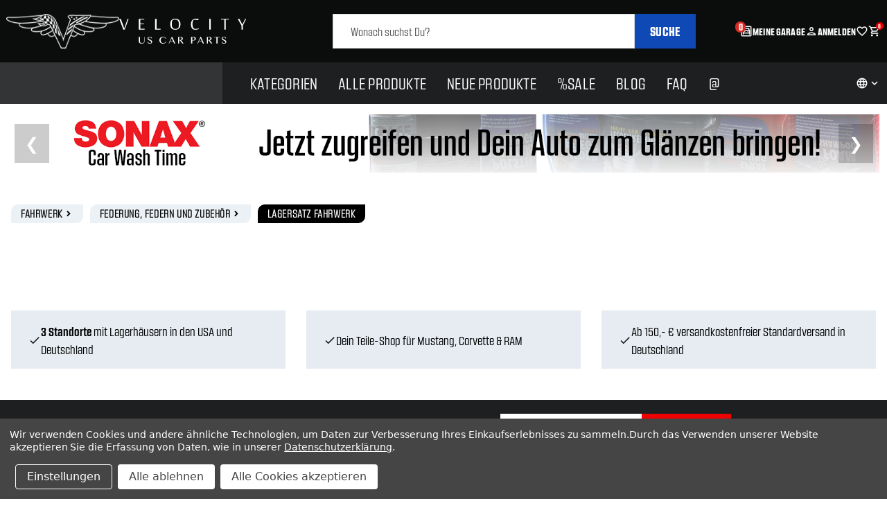

--- FILE ---
content_type: text/css; charset=UTF-8
request_url: https://cdn11.bigcommerce.com/s-2w37mf1yxr/stencil/92e6a8f0-b043-013e-0bc9-3ed10d56838d/e/7d270c00-b726-013e-10c5-4605c053d4e8/css/theme-5a3ab960-d37c-013e-f8fe-3e73ab65dab6.css
body_size: 56107
content:
@charset "UTF-8";@media (max-width:375px){.footer-bottom .footer-bottom--right{gap:10px}}@media (max-width:338px){.footer .footer-top .container .subscription-form .form .form-field .form-prefixPostfix.wrap input.input-field{padding:5px}}[contenteditable=true]:focus,[href]:focus,[tabindex]:not([tabindex='-1']):focus,button:focus,details:focus,input:focus,select:focus,textarea:focus{outline:2px solid #0f7fff;outline-offset:1px}input:focus+label{outline:2px solid #0f7fff;outline-offset:1px}meta.foundation-version{font-family:"/5.5.3/"}meta.foundation-mq-small{font-family:"/only screen/";width:0}meta.foundation-mq-small-only{font-family:"/only screen and (max-width: 551px)/";width:0}meta.foundation-mq-medium{font-family:"/only screen and (min-width:551px)/";width:551px}meta.foundation-mq-medium-only{font-family:"/only screen and (min-width:551px) and (max-width:801px)/";width:551px}meta.foundation-mq-large{font-family:"/only screen and (min-width:801px)/";width:801px}meta.foundation-mq-large-only{font-family:"/only screen and (min-width:801px) and (max-width:1261px)/";width:801px}meta.foundation-mq-xlarge{font-family:"/only screen and (min-width:1261px)/";width:1261px}meta.foundation-mq-xlarge-only{font-family:"/only screen and (min-width:1261px) and (max-width:1681px)/";width:1261px}meta.foundation-mq-xxlarge{font-family:"/only screen and (min-width:1681px)/";width:1681px}meta.foundation-data-attribute-namespace{font-family:false}.u-block{display:block!important}.u-inlineBlock{display:inline-block!important;max-width:100%!important}.u-hidden{display:none!important}.u-hiddenVisually{border:0!important;clip:rect(1px,1px,1px,1px)!important;height:1px!important;overflow:hidden!important;padding:0!important;position:absolute!important;width:1px!important}.is-srOnly{border:0!important;clip:rect(1px,1px,1px,1px)!important;height:1px!important;overflow:hidden!important;padding:0!important;position:absolute!important;width:1px!important}.u-textAlignCenter{text-align:center!important}.u-textAlignLeft{text-align:left!important}.u-textAlignRight{text-align:right!important}.u-textBreak{word-wrap:break-word!important}.u-textInheritColor{color:inherit!important}.u-textKern{text-rendering:optimizeLegibility!important;-webkit-font-feature-settings:"kern" 1!important;font-feature-settings:"kern" 1!important;-webkit-font-kerning:normal!important;font-kerning:normal!important}.u-textLead{line-height:1.6!important;font-size:1.1em!important}.u-textNoWrap{white-space:nowrap!important}.u-textTruncate{max-width:100%!important;overflow:hidden!important;text-overflow:ellipsis!important;white-space:nowrap!important;word-wrap:normal!important}.u-fontSmoothing{-moz-osx-font-smoothing:grayscale!important;-webkit-font-smoothing:antialiased!important}/*! normalize.css v3.0.3 | MIT License | github.com/necolas/normalize.css */html{font-family:sans-serif;-ms-text-size-adjust:100%;-webkit-text-size-adjust:100%}body{margin:0}article,aside,details,figcaption,figure,footer,header,hgroup,main,menu,nav,section,summary{display:block}audio,canvas,progress,video{display:inline-block;vertical-align:baseline}audio:not([controls]){display:none;height:0}[hidden],template{display:none}a{background-color:transparent}a:active,a:hover{outline:0}abbr[title]{border-bottom:1px dotted}b,strong{font-weight:700}dfn{font-style:italic}h1{font-size:2em;margin:.67em 0}mark{background:#ff0;color:#000}small{font-size:80%}sub,sup{font-size:75%;line-height:0;position:relative;vertical-align:baseline}sup{top:-.5em}sub{bottom:-.25em}img{border:0}svg:not(:root){overflow:hidden}figure{margin:1em 40px}hr{-webkit-box-sizing:content-box;box-sizing:content-box;height:0}pre{overflow:auto}code,kbd,pre,samp{font-family:monospace,monospace;font-size:1em}button,input,optgroup,select,textarea{color:inherit;font:inherit;margin:0}button{overflow:visible}button,select{text-transform:none}button,html input[type=button],input[type=reset],input[type=submit]{-webkit-appearance:button;cursor:pointer}button[disabled],html input[disabled]{cursor:default}button::-moz-focus-inner,input::-moz-focus-inner{border:0;padding:0}input{line-height:normal}input[type=checkbox],input[type=radio]{-webkit-box-sizing:border-box;box-sizing:border-box;padding:0}input[type=number]::-webkit-inner-spin-button,input[type=number]::-webkit-outer-spin-button{height:auto}input[type=search]{-webkit-appearance:textfield;-webkit-box-sizing:content-box;box-sizing:content-box}input[type=search]::-webkit-search-cancel-button,input[type=search]::-webkit-search-decoration{-webkit-appearance:none}fieldset{border:1px solid silver;margin:0 2px;padding:.35em .625em .75em}legend{border:0;padding:0}textarea{overflow:auto}optgroup{font-weight:700}table{border-collapse:collapse;border-spacing:0}td,th{padding:0}*,:after,:before{-webkit-box-sizing:border-box;box-sizing:border-box}body,html{height:100%}body{background:#fff;color:#0b0c0c;cursor:auto;margin:0;padding:0;position:relative}body{-moz-osx-font-smoothing:grayscale;-webkit-font-smoothing:antialiased}a:hover{cursor:pointer}figure{margin:0 0 1.5rem}img{display:inline-block;height:auto;max-width:100%;vertical-align:middle}img{-ms-interpolation-mode:bicubic}button{background:0 0;border:0}button:active,button:focus{-webkit-box-shadow:none;box-shadow:none;outline:0}textarea{height:auto;min-height:50px}select{width:100%}blockquote,dd,div,dl,dt,form,h1,h2,h3,h4,h5,h6,li,ol,p,pre,td,th,ul{margin:0;padding:0}html{font-size:16px}@media (min-width:551px){html{font-size:16px}}@media (min-width:801px){html{font-size:16px}}@media (min-width:1261px){html{font-size:16px}}body{font-family:KuunariRegular;line-height:1.5}a{color:#0e49b5;line-height:inherit;text-decoration:underline}a:focus,a:hover{color:#757575}p{margin-bottom:1.5rem}h1,h2,h3,h4,h5,h6{color:#444;font-family:KuunariBlack;letter-spacing:.25px;margin-bottom:.75rem}h1 small,h2 small,h3 small,h4 small,h5 small,h6 small{color:#757575;font-size:60%;line-height:0}h1{font-size:28px}h2{font-size:25px}h3{font-size:22px}h4{font-size:20px}h5{font-size:15px}h6{font-size:13px}.subheader{font-weight:400;line-height:24px;margin-bottom:.75rem}hr{border:solid #e5e5e5;border-width:1px 0 0;clear:both;height:0;margin:2rem 0 1.9375rem}em,i{font-style:italic;line-height:inherit}b,strong{font-weight:700;line-height:inherit}small{font-size:60%;line-height:inherit}dl,ol,ul{list-style-position:outside;margin-bottom:1.5rem}ol ol,ol ul,ul ol,ul ul{margin-left:1.2rem;margin-bottom:0}ul{margin-left:1.15rem}ol{margin-left:1.15rem}dl dt{font-weight:700;margin-bottom:.375rem}dl dd{margin-bottom:1.5rem}abbr,acronym{border-bottom:1px dotted #ecf1f5;color:#0b0c0c;cursor:help;font-size:90%;text-transform:uppercase}abbr{text-transform:none}blockquote,blockquote p{font-size:22px;line-height:29px}cite{color:#999;display:block;font-size:1rem}.icon{height:1rem;width:1rem;display:inline-block;vertical-align:middle}.icon svg{display:inline-block;fill:#757575;height:100%;vertical-align:top;width:100%}.inlineList{list-style:none;margin-top:0;margin-bottom:1.0625rem;margin-left:-1.375rem;margin-right:0;overflow:hidden;padding:0}.inlineList>li{display:block;float:left;list-style:none;margin-left:1.375rem}.inlineList>li>*{display:block}.table{border:solid 1px #e5e5e5;margin-bottom:2rem;table-layout:auto;width:100%}.table thead{background:#e5e5e5}.table thead tr td,.table thead tr th{font-size:1rem;font-weight:700;padding:.75rem 1.5rem}.table tr td,.table tr th{padding:.75rem 1.5rem;text-align:left}.table tbody tr td,.table tbody tr th,.table tfoot tr td,.table tfoot tr th,.table thead tr th,.table tr td{display:table-cell}.table td.table-cell--numericData,.table th.table-header--numericData{text-align:right}.table-thead{border:1px solid #e5e5e5}.table-tfoot{border:1px solid #e5e5e5}.table-tbody tr{border-bottom:1px solid #e5e5e5}.table-tbody tr:last-child{border-bottom:0}.button{-webkit-appearance:none;-moz-appearance:none;border-radius:0;border-style:solid;border-width:1px;cursor:pointer;font-family:KuunariBlack;font-weight:400;line-height:normal;margin:0 0 1rem;position:relative;text-align:center;text-decoration:none;display:inline-block;background-color:transparent;border-color:#8f8f8f;color:#666;font-size:1rem;padding:.875rem 2.25rem;border-radius:4px;outline:0;vertical-align:middle}.button.active,.button.is-active,.button:focus,.button:hover{background-color:transparent;border-color:#474747;color:#333}.button:active{background-color:transparent;border:1px solid #757575;color:#000}.button.active,.button.is-active,.button:focus{outline:0}@media (min-width:481px){.button+.button{margin-left:.75rem}}.button--primary{background-color:#444;border-color:#444;color:#fff}.button--primary.active,.button--primary.is-active,.button--primary:focus,.button--primary:hover{background-color:#666;border-color:#666;color:#fff}.button--primary:active{background-color:#000;border:1px solid #000;color:#fff}.button[disabled]{background-color:#ccc;border-color:rgba(0,0,255,0);color:#fff;cursor:default}.button--large{font-size:15px}.button--small{font-size:13px;padding:.5625rem 1.5rem}.button--slab{display:block;width:100%}.button+.button--slab{margin-left:0}.button--icon{font-size:1rem;padding:.75rem .75rem}.button--icon svg{fill:#ed0101}.buttonGroup{display:inline-block}.buttonGroup>.button{border-radius:0;border-right-width:0;float:left;margin-left:0}.buttonGroup>.button:first-child{border-bottom-left-radius:4px;border-top-left-radius:4px}.buttonGroup>.button:last-child{border-bottom-right-radius:4px;border-right-width:1px;border-top-right-radius:4px}.dropdown-menu{display:none;left:-9999px;list-style:none;margin-left:0;position:absolute;background:#f6f8fb;font-size:1rem;height:auto;width:100%;z-index:89;max-width:200px}.dropdown-menu.open{display:block}.dropdown-menu>:first-child{margin-top:0}.dropdown-menu>:last-child{margin-bottom:0}.dropdown-menu--content{display:none;left:-9999px;list-style:none;margin-left:0;position:absolute;background:#f6f8fb;font-size:1rem;height:auto;padding:.75rem;width:100%;z-index:89;max-width:200px}.dropdown-menu--content.open{display:block}.dropdown-menu--content>:first-child{margin-top:0}.dropdown-menu--content>:last-child{margin-bottom:0}.dropdown-menu-item{cursor:pointer;font-size:1rem;line-height:1.5;margin:0;padding:.375rem .75rem}.dropdown-menu-item a{display:block;padding:.375rem}.dropdown-menu-item a{margin:-.375rem}.form{margin:0 0 1.5rem}.form-fieldset{border-width:0;margin:0;padding:0}.form-legend{background:0 0;border:solid #d9d9d9;border-width:0 0 1px;display:block;line-height:32px;margin-bottom:.75rem;padding:0;width:100%}.form-label{color:#666;cursor:pointer;display:block;font-size:1rem;line-height:1.5;margin-bottom:.5rem}.form-label small{color:#757575;font-size:.625rem;text-transform:uppercase;vertical-align:bottom}.form-input{-webkit-appearance:none;-moz-appearance:none;appearance:none;background-color:#fff;border-color:#d9d9d9;border-style:solid;border-width:1px;border-radius:4px;color:#666;display:block;font-family:inherit;font-size:1rem;-moz-osx-font-smoothing:grayscale;-webkit-font-smoothing:antialiased;font-smoothing:antialiased;height:3rem;margin:0;padding:.75rem 1rem;-webkit-transition:border-color .1s ease-out;transition:border-color .1s ease-out;width:100%}.form-input:disabled{background-color:#fff;color:#d6dadf;cursor:not-allowed}.form-input[readonly]{background-color:#d6dadf;border-color:#d9d9d9;color:#b9bdc1;cursor:text}.form-input:focus{border-color:#474747;outline:0}.form-input[rows]{height:auto}.form-input[type=search]{-webkit-box-sizing:border-box;box-sizing:border-box}.form-input::-webkit-input-placeholder{color:#d6dadf}.form-input::-ms-clear{height:0;width:0}.form-input::-moz-placeholder{color:#d6dadf}.form-input:-ms-input-placeholder{color:#d6dadf}.form-select{-webkit-appearance:none!important;-moz-appearance:none!important;background-color:#fff;border-radius:0;background-image:url("[data-uri]");background-position:100% center;background-repeat:no-repeat;border-style:solid;border-width:1px;border-color:#d9d9d9;color:#666;font-family:inherit;font-size:1rem;line-height:normal;padding:.75rem;border-radius:0;cursor:pointer;height:3rem;margin:0;outline:0}.form-select::-ms-expand{display:none}.form-select.radius{border-radius:4px}.form-select:focus{border-color:#474747}.form-select:disabled{background-color:#fff;cursor:not-allowed}.form-select:focus{border-color:#474747}.form-body{background-color:#fff;border:1px solid #d9d9d9;-webkit-box-shadow:0 1px 2px rgba(0,0,0,.13);box-shadow:0 1px 2px rgba(0,0,0,.13);margin-bottom:1.5rem;max-width:none;padding:1.5rem}.form-row{margin:0 -.75rem;max-width:none;width:auto}.form-row:after,.form-row:before{content:" ";display:table}.form-row:after{clear:both}.form-row .form-field{padding-left:.75rem;padding-right:.75rem;width:100%;float:left;max-width:none}@media (min-width:551px){.form-row--half .form-field{width:50%}.form-row--third .form-field{width:33.33333%}.form-row--quarter .form-field{width:25%}}.form-field{display:block;margin:0 0 2rem;max-width:none}.form-field:after,.form-field:before{content:" ";display:table}.form-field:after{clear:both}.form-select[multiple]{height:auto}.form-select[multiple] option{padding:5px}.form-checkbox,.form-radio{border:0;clip:rect(1px,1px,1px,1px);height:1px;overflow:hidden;padding:0;position:absolute;width:1px}.form-checkbox+.form-label,.form-radio+.form-label{display:inline-block;font-size:1rem;font-weight:400;margin-bottom:.375rem;padding-left:1.875rem;position:relative;vertical-align:baseline;width:100%}.form-checkbox+.form-label::after,.form-checkbox+.form-label::before,.form-radio+.form-label::after,.form-radio+.form-label::before{content:"";display:block;position:absolute;-webkit-transition:all 50ms ease-out;transition:all 50ms ease-out}.form-checkbox+.form-label::before,.form-radio+.form-label::before{background-color:#fff;border:solid #8f8f8f;border-width:1px;height:1rem;left:0;top:0;width:1rem}.form-checkbox+.form-label::after,.form-radio+.form-label::after{height:.875rem;left:1px;opacity:0;top:1px;-webkit-transform:scale(0);transform:scale(0);width:.875rem}.form-checkbox:checked+.form-label::after,.form-radio:checked+.form-label::after{opacity:1;-webkit-transform:scale(1);transform:scale(1)}.form-checkbox[disabled]+.form-label,.form-radio[disabled]+.form-label{cursor:default}.form-checkbox[disabled]+.form-label::before,.form-radio[disabled]+.form-label::before{background-color:#fff}.form-checkbox+.form-label::before{border-radius:4px}.form-checkbox+.form-label::after{background-image:url("data:image/svg+xml;charset=utf8,%3Csvg xmlns='http://www.w3.org/2000/svg' width='24' height='24' viewBox='0 0 24 24'%3E%3Cpath d='M9 16.17L4.83 12l-1.42 1.41L9 19 21 7l-1.41-1.41z' fill='rgba(51, 51, 51, 0.999)' /%3E%3C/svg%3E");background-position:50%;background-repeat:no-repeat;background-size:100%;color:rgba(51,51,51,.999);content:"";font-size:.875rem;line-height:1;text-align:center}.form-radio+.form-label::before{border-radius:50%}.form-radio+.form-label::after{background:rgba(51,51,51,.999);border:3px solid #fff;border-radius:.875rem}.form-input.has-action{float:left;padding-right:2.875rem}.form-input.has-action+.button--inputAction{background:0 0;border:0;border-radius:0 0 0 0;float:left;height:2.875rem;margin:.0625rem 0 0 -2.9375rem;width:2.875rem}.form-input.has-icon{float:left;padding-right:2.25rem}.form-input.has-icon+.icon{height:3rem;margin-left:-2.25rem;width:1.25rem}.form-prefixPostfix{display:-webkit-box;display:-ms-flexbox;display:flex;-webkit-box-orient:horizontal;-webkit-box-direction:normal;-ms-flex-direction:row;flex-direction:row;-ms-flex-wrap:nowrap;flex-wrap:nowrap}.form-prefixPostfix .form-input{-webkit-box-flex:1;-ms-flex:1;flex:1}.form-prefixPostfix .button{height:3rem}.form-prefixPostfix-input{border-radius:0 0 0 0}.form-prefixPostfix-label{background-color:#fff;border:solid #d9d9d9;border-width:1px;-webkit-box-flex:1;-ms-flex:1;flex:1;font-weight:300;height:3rem;line-height:normal;max-width:5.625rem;padding:.75rem;text-align:center}.form-prefixPostfix-label--prefix{border-radius:0 0 0 0;border-width:1px 0 1px 1px}.form-prefixPostfix-label--prefix+.form-input{border-radius:0 0 0 0}.form-prefixPostfix-label--postfix{border-radius:0 0 0 0;border-width:1px 1px 1px 0}.form-prefixPostfix-button--prefix{margin:0 .75rem 0 0}.form-prefixPostfix-button--postfix{margin:0 0 0 .75rem}.switch-checkbox{border:0;clip:rect(1px,1px,1px,1px);height:1px;overflow:hidden;padding:0;position:absolute;width:1px}.switch-checkbox:focus+.switch-toggle{border-color:#ed0101;-webkit-box-shadow:0 0 4px rgba(237,1,1,.4);box-shadow:0 0 4px rgba(237,1,1,.4)}.switch-toggle{background-color:#b9bdc1;border:1px solid #b9bdc1;border-radius:1.75rem;cursor:pointer;display:inline-block;height:1.75rem;position:relative;-webkit-transition:all .1s ease-out;transition:all .1s ease-out;vertical-align:middle;width:3.75rem}.switch--important .switch-toggle{background-color:#f90;border-color:#f90}.switch--checked .switch-toggle{background-color:#68a701;border-color:#68a701}.switch--disabled .switch-toggle{background-color:#f6f8fb;border-color:#d6dadf;cursor:default}.switch-toggle::before{background:#fff;border-radius:1.25003rem;-webkit-box-shadow:0 1px 1px rgba(0,0,0,.1);box-shadow:0 1px 1px rgba(0,0,0,.1);content:"";height:1.25003rem;left:.18749rem;position:absolute;top:.18749rem;-webkit-transition:all .1s ease-out;transition:all .1s ease-out;width:1.25003rem}.switch--checked .switch-toggle::before{left:2.18749rem}.switch-label{color:#fff;height:26px;line-height:1.6875;position:absolute;right:.375rem;text-transform:uppercase;-webkit-transition:all .1s ease-out;transition:all .1s ease-out}.switch--checked .switch-label{font-weight:600;left:.375rem;right:auto}.switch--disabled .switch-label{color:#b9bdc1}.switch-label--icon.icon{height:1.625rem;width:1.625rem}.switch-label--icon.icon svg{height:1.625rem;width:1.625rem;fill:white}.switch--disabled .switch-label--icon.icon svg{fill:#b9bdc1}.switch-description--off{color:#55585a;margin-right:5px}.switch--checked .switch-description--off{color:#b9bdc1}.switch-description--on{color:#b9bdc1;margin-left:5px}.switch--checked .switch-description--on{color:#55585a}.switch-ariaDescription{border:0;clip:rect(1px,1px,1px,1px);height:1px;overflow:hidden;padding:0;position:absolute;width:1px}.form-actions{background:0 0;border:0;text-align:center}@media (min-width:481px){.form-actions{text-align:left}}.form-actions>*{display:inline-block;margin-bottom:1rem;width:100%}@media (min-width:481px){.form-actions>*{vertical-align:baseline;width:auto}}@media (min-width:481px){.form-actions--fixed{background:#fff;border-top:1px solid #d9d9d9;bottom:0;left:0;padding:1.5rem 2rem;position:fixed;right:0;text-align:right;z-index:20}}.form-input-indicator{height:1.375rem;width:1.375rem;float:left;margin:0 0 0 -1.875rem;position:relative;top:.625rem}.form-prefixPostfix .form-input-indicator{top:0}.form-input-indicator>svg{fill:#68a701}.form-field-errors{list-style:none;margin-left:0;margin-left:0;clear:both;margin-bottom:0;margin-top:.1875rem}.form-field-errors ol,.form-field-errors ul{list-style:none;margin-bottom:0}.form-inlineMessage{display:inline-block;line-height:24px;margin:.375rem 0 -.5rem;width:100%}.form-field--error .form-input,.form-field--success .form-input,.form-field--warning .form-input{float:left}.form-field--success .form-checkbox+.form-label::before,.form-field--success .form-input,.form-field--success .form-prefixPostfix-label,.form-field--success .form-radio+.form-label::before,.form-field--success .form-select{border-color:#68a701}.form-field--success .form-field-error,.form-field--success .form-inlineMessage{color:#68a701}.form-field--success .form-input-indicator>svg{fill:#68a701}.form-field--error .form-checkbox+.form-label::before,.form-field--error .form-input,.form-field--error .form-prefixPostfix-label,.form-field--error .form-radio+.form-label::before,.form-field--error .form-select{border-color:#ed0101}.form-field--error .form-field-error,.form-field--error .form-inlineMessage{color:#ed0101}.form-field--error .form-input-indicator>svg{fill:#ed0101}.form-field--warning .form-checkbox+.form-label::before,.form-field--warning .form-input,.form-field--warning .form-prefixPostfix-label,.form-field--warning .form-radio+.form-label::before,.form-field--warning .form-select{border-color:#f90}.form-field--warning .form-field-error,.form-field--warning .form-inlineMessage{color:#f90}.form-field--warning .form-input-indicator>svg{fill:#ff9900}.panel{position:relative}.panel-header{background-color:#e5e5e5;margin:0;padding:1.5rem 2rem 0}.panel-title{line-height:1.5;margin:0}.panel-body{margin-bottom:1.5rem;padding:1rem 2rem 1.5rem;background:#e5e5e5}.panel-body>:first-child{margin-top:0}.panel-body>:last-child{margin-bottom:0}.panel-body>:last-child{margin-bottom:0}.breadcrumbs{display:block;list-style:none;margin-left:0;overflow:hidden}.breadcrumb{color:#757575;float:left;font-size:13px;line-height:13px;margin:0;line-height:1.5}.breadcrumb a{color:#757575}.breadcrumb.current{color:#757575;cursor:default}.breadcrumb.current a{color:#757575;cursor:default}.breadcrumb.current:focus,.breadcrumb.current:focus a,.breadcrumb.current:hover,.breadcrumb.current:hover a{text-decoration:none}.breadcrumb.unavailable{color:#d6dadf}.breadcrumb.unavailable a{color:#d6dadf}.breadcrumb.unavailable a:focus,.breadcrumb.unavailable:focus,.breadcrumb.unavailable:hover,.breadcrumb.unavailable:hover a{color:#d6dadf;cursor:not-allowed;text-decoration:none}.breadcrumb:before{color:#757575;content:"/";margin:0;position:relative;top:1px}.breadcrumb:first-child:before{content:" ";margin:0}.breadcrumb::before{margin:0 .5rem}@media (min-width:481px){.breadcrumb::before{margin:0 .5rem}}.breadcrumb-label{cursor:pointer}.breadcrumb-label:hover{color:#333;text-decoration:none}.breadcrumb.is-active>.breadcrumb-label{color:#757575;cursor:default}.breadcrumb.is-unavailable>.breadcrumb-label{color:#d6dadf;cursor:default}.tabs{border-bottom:1px solid #e5e5e5;margin:0}.tabs:after,.tabs:before{content:" ";display:table}.tabs:after{clear:both}.tab{border-bottom:#fff;display:block;list-style:none;margin:0;padding:0;position:relative}@media (min-width:551px){.tab{float:left}}.tab-title{color:#757575;display:block;font-size:15px;padding:.75rem 1.5rem}.tab-title:hover{color:#0b0c0c}.tab.is-active .tab-title{color:#0b0c0c;font-weight:700}@media (min-width:551px){.tabs--vertical{border-bottom:0;float:left;margin:0 0 1.5rem;max-width:20%;width:20%}}.tabs--vertical .tab{float:none}.tabs-contents{margin-bottom:1.5rem}.tabs-contents:after,.tabs-contents:before{content:" ";display:table}.tabs-contents:after{clear:both}@media (min-width:551px){.tabs-contents--vertical{float:left;max-width:80%;padding-left:1.5rem;width:80%}.tabs-contents--vertical>.tab-content{padding:0 1.5rem}}.tab-content{display:none;padding:1.5rem 0}.tab-content.is-active{display:block}.no-js .tab-content{display:block;float:none}.navBar:after,.navBar:before{content:" ";display:table}.navBar:after{clear:both}.navBar ol,.navBar ul{list-style:none;margin-left:0;margin:0;padding:0}.navBar ol ol,.navBar ol ul,.navBar ul ol,.navBar ul ul{list-style:none;margin-bottom:0}.navBar ol li,.navBar ul li{margin:0;padding:0}.navBar-section{float:left}.navBar-section:after,.navBar-section:before{content:" ";display:table}.navBar-section:after{clear:both}.navBar-section--alt{float:right;margin-left:1.5rem}.navBar-section+.navBar-section{margin-left:1.5rem}@media (min-width:551px){.navBar-item{float:left}}.navBar-action,.navBar-item{display:block}.navBar-action{color:#55585a;font-size:15px;padding:.75rem}.navList:after,.navList:before{content:" ";display:table}.navList:after{clear:both}.navList ol,.navList ul{list-style:none;margin-left:0;margin:0;padding:0}.navList ol ol,.navList ol ul,.navList ul ol,.navList ul ul{list-style:none;margin-bottom:0}.navList ol li,.navList ul li{margin:0;padding:0}.navList-section:after,.navList-section:before{content:" ";display:table}.navList-section:after{clear:both}.navList-section--alt{float:right;margin-left:1.5rem}.navList-section+.navList-section{margin-top:1.5rem}.navList-action,.navList-item{display:block}.navList-action{color:#0e49b5;font-size:15px;padding:.1875rem 0}.pagination-list{display:block;margin-left:0}.pagination-list li{color:#757575;font-size:1rem;margin-left:.375rem}.pagination-list li a,.pagination-list li button{border-radius:4px;-webkit-transition:background-color .3s ease-out;transition:background-color .3s ease-out;background:0 0;color:#757575;display:block;font-size:1em;font-weight:400;line-height:inherit;padding:.3125rem .5rem}.pagination-list li{display:block}li.pagination-item{cursor:pointer}li.pagination-item:first-child{margin-left:0}li.pagination-item a:hover{color:#0e49b5}li.pagination-item--current a,li.pagination-item--current button{color:#0e49b5;cursor:default}.alertBox{border-style:none;display:block;font-size:1rem;font-weight:400;margin-bottom:.75rem;padding:.75rem 1.125rem .75rem 1.125rem;position:relative;-webkit-transition:opacity .3s ease-out;transition:opacity .3s ease-out;background-color:#f6f8fb;border-color:#f6f8fb;color:#fff}.alertBox .icon{height:1.25rem;width:1.25rem}.alertBox .button{margin:0 0 0 .75rem}.alertBox--info{background-color:#0e49b5;border-color:#0e49b5;color:#333}.alertBox--info svg{fill:#dfdfdf}.alertBox--success{background-color:#1fde61;border-color:#1fde61;color:#333}.alertBox--success svg{fill:#68a701}.alertBox--warning{background-color:#fffdea;border-color:#fffdea;color:#fff}.alertBox--warning svg{fill:#ff9900}.alertBox--error{background-color:#fdd;border-color:#fdd;color:#fff}.alertBox--error svg{fill:#ed0101}.alertBox-column{display:table-cell;text-align:center;vertical-align:middle}.alertBox-icon{padding-right:1.125rem}.alertBox-message{margin:0;text-align:left;width:100%}.alertBox-heading{margin:0}.alertBox-close{cursor:pointer;padding-left:1.125rem}.alertBox-close .icon{height:1.25rem;width:1.25rem}.alertBox-close svg{fill:#d9d9d9}.accordion{margin-bottom:0;border:#e5e5e5 solid;border-width:1px;-webkit-box-shadow:0 1px 2px rgba(0,0,0,.13);box-shadow:0 1px 2px rgba(0,0,0,.13);margin:0 0 1.5rem}.accordion:after,.accordion:before{content:" ";display:table}.accordion:after{clear:both}.accordion-navigation{display:block;margin-bottom:0!important;border:#e5e5e5 solid;border-width:1px 0;cursor:pointer}.accordion-navigation.is-open>a{background:#fff;color:#55585a}.accordion-navigation>a{background:#fff;color:#0b0c0c;padding:1.875rem;display:block;font-family:KuunariRegular,Arial,Helvetica,sans-serif;font-size:1rem}.accordion-navigation>a:hover{background:#e5e5e5}.accordion-navigation .accordion-title{padding:1.5rem 1.875rem}.accordion-title{font-weight:700;line-height:24px}.accordion-content{display:none;padding:2rem;border:#e5e5e5 solid;border-width:0 0 1px}.accordion-content.is-open{display:block}.accordion-navigation--success .accordion-title,.accordion-navigation--success.is-open>a{color:#68a701}.accordion-navigation--error .accordion-title,.accordion-navigation--error.is-open>a{color:#ed0101}.accordion-navigation--warning .accordion-title,.accordion-navigation--warning.is-open>a{color:#f90}body.has-activeModal{overflow:hidden}.modal-background{background:#55585a;background:rgba(51,51,51,.95);bottom:0;display:none;left:0;position:fixed;right:0;top:0;z-index:1004;left:0}.has-activeModal .modal-background{display:block}.modal{border-radius:0;display:none;position:absolute;top:0;visibility:hidden;width:100%;z-index:1005;left:0;background-color:#fff;padding:2.25rem 2.25rem;border:solid 0 #e5e5e5;-webkit-box-shadow:none;box-shadow:none;max-height:80%;overflow:auto;position:fixed}@media only screen and (max-width:551px){.modal{min-height:100vh}}.modal .column,.modal .columns{min-width:0}.modal>:first-child{margin-top:0}.modal>:last-child{margin-bottom:0}@media only screen and (min-width:551px){.modal{left:0;margin:0 auto;max-width:80%;right:0;width:900px}}@media only screen and (min-width:551px){.modal{top:50%!important}}@media (min-width:551px){.modal{-webkit-transform:translateY(-50%);transform:translateY(-50%)}}.modal--large{max-height:90%;width:1280px}.modal--small{width:500px}.modal-header{border-bottom:1px solid #e5e5e5;padding:1rem 0;position:relative}.modal-header-title{margin:0}.modal-body{padding:3rem 0}.modal-body>:last-child{margin-bottom:0}.modal-footer{border-top:1px solid #e5e5e5;padding:.75rem 1.5rem;text-align:center}@media (min-width:481px){.modal-footer{text-align:right}}.modal-footer .button{display:block}@media (min-width:481px){.modal-footer .button{display:inline-block;margin-bottom:0}}.modal-footer-link{display:inline-block;font-size:15px;margin:0 0 .75rem}@media (min-width:481px){.modal-footer-link{display:inline;margin:1.5rem}}.modal-close{color:#9fa4aa;cursor:pointer;font-size:25px;font-weight:400;line-height:1;position:absolute;top:1.05rem;right:.75rem;-webkit-transform:translateY(none);transform:translateY(none)}.modal-close .icon{height:1.25rem;width:1.25rem}@media print{.modal{background:#fff!important;display:none}}.loadingNotification{left:50%;position:fixed;text-align:center;top:3rem;-webkit-transform:translateX(-50%);transform:translateX(-50%);-webkit-transform-style:preserve-3d;transform-style:preserve-3d;-webkit-transition:all .2s ease-out;transition:all .2s ease-out;z-index:500}.loadingNotification.ng-hide-add-active,.loadingNotification.ng-hide-remove{opacity:0;top:3.6rem;-webkit-transform:scale(.9) translateX(-50%);transform:scale(.9) translateX(-50%)}.loadingNotification.ng-hide-remove-active{opacity:1;top:3rem;-webkit-transform:scale(1) translateX(-50%);transform:scale(1) translateX(-50%)}.loadingNotification-label{background:#9fa4aa;border-radius:4px;color:#fff;display:inline-block;font-size:15px;padding:.375rem .75rem}.loadingOverlay-container{min-height:120px;position:relative}.loadingOverlay{background:rgba(51,51,51,.9);bottom:0;height:100%;left:0;opacity:1;position:absolute;right:0;top:0;-webkit-transition:all 250ms ease-out;transition:all 250ms ease-out;width:100%}.loadingOverlay::before{height:2.5rem;width:2.5rem;border-radius:2.5rem;border:solid 2px;border-color:#fff #fff #999 #999;content:"";display:block;left:0;margin:0 auto;position:absolute;right:0;top:50%;-webkit-transform:translateY(-50%) rotate(0);transform:translateY(-50%) rotate(0);-webkit-transform-style:preserve-3d;transform-style:preserve-3d;-webkit-animation:spin .5s infinite cubic-bezier(.69,.31,.56,.83);animation:spin .5s infinite cubic-bezier(.69,.31,.56,.83)}.loadingOverlay.ng-enter,.loadingOverlay.ng-leave.ng-leave-active{opacity:0}.loadingOverlay.ng-enter.ng-enter-active,.loadingOverlay.ng-leave{opacity:1}@-webkit-keyframes spin{0%{-webkit-transform:translateY(-50%) rotate(0);transform:translateY(-50%) rotate(0)}100%{-webkit-transform:translateY(-50%) rotate(360deg);transform:translateY(-50%) rotate(360deg)}}@keyframes spin{0%{-webkit-transform:translateY(-50%) rotate(0);transform:translateY(-50%) rotate(0)}100%{-webkit-transform:translateY(-50%) rotate(360deg);transform:translateY(-50%) rotate(360deg)}}.actionBar{margin:1.5rem 0}.actionBar:after,.actionBar:before{content:" ";display:table}.actionBar:after{clear:both}.actionBar .button{margin-bottom:0}.actionBar .buttonGroup{vertical-align:middle}.actionBar-link{display:block;padding:.75rem 0}.actionBar-section:after,.actionBar-section:before{content:" ";display:table}.actionBar-section:after{clear:both}@media (min-width:551px){.actionBar-section{float:left}.actionBar-section .form-label{display:inline-block;margin:0 .375rem 0 0}.actionBar-section .form-input,.actionBar-section .form-select{display:inline-block;width:12.5rem}}@media (min-width:551px){.actionBar-section--alt{float:right}}.actionBar-item{margin-bottom:1.5rem}@media (min-width:551px){.actionBar-item{display:inline-block;margin-bottom:0;margin-right:1.5rem;vertical-align:middle}.actionBar-item:last-child{margin-right:0}}.card{background-color:transparent;margin-bottom:3rem;padding:0 0}.card-figure{background-color:#fff;margin-bottom:0;padding:0 0;position:relative}.card-image{border:1px solid #d9d9d9;width:100%}.card-figcaption{bottom:0;height:100%;left:0;opacity:0;position:absolute;right:0;text-align:center;top:0}.card-figcaption:hover{opacity:1}.card-figcaption-action{display:block;height:100%}.card-figcaption-body{position:relative;top:50%;-webkit-transform:translateY(-50%);transform:translateY(-50%);-webkit-transform-style:preserve-3d;transform-style:preserve-3d}.card-figcaption-body>:first-child{margin-top:0}.card-figcaption-body>:last-child{margin-bottom:0}.card-figcaption-body .card-text{color:#757575}.card-figcaption-button{background-color:rgba(255,255,255,.9);color:#333}.card-figcaption-button:hover{background-color:#fff;color:#333}.card-body{padding:.75rem 0 0}.card-body>:first-child{margin-top:0}.card-body>:last-child{margin-bottom:0}.card-body .card-text{color:#757575}.card-surTitle{float:right;margin-left:1.5rem;max-width:40%;text-align:right}.card-footer{background-color:transparent;margin:0}.card-footer:after,.card-footer:before{content:" ";display:table}.card-footer:after{clear:both}.card-button{margin-bottom:0}.aria-description--hidden{height:1px;left:0;margin-left:-10000px;overflow:hidden;position:absolute;top:0;width:1px}.slick-slider{position:relative;display:block;-webkit-box-sizing:border-box;box-sizing:border-box;-webkit-touch-callout:none;-webkit-user-select:none;-moz-user-select:none;-ms-user-select:none;user-select:none;-ms-touch-action:pan-y;touch-action:pan-y;-webkit-tap-highlight-color:transparent}.slick-list{position:relative;overflow:hidden;display:block;margin:0;padding:0}.slick-list:focus{outline:0}.slick-list.dragging{cursor:pointer;cursor:hand}.slick-slider .slick-list,.slick-slider .slick-track{-webkit-transform:translate3d(0,0,0);transform:translate3d(0,0,0)}.slick-track{position:relative;left:0;top:0;display:block;margin-left:auto;margin-right:auto}.slick-track:after,.slick-track:before{content:"";display:table}.slick-track:after{clear:both}.slick-loading .slick-track{visibility:hidden}.slick-slide{float:left;height:100%;min-height:1px;display:none}[dir=rtl] .slick-slide{float:right}.slick-slide img{display:block}.slick-slide.slick-loading img{display:none}.slick-slide.dragging img{pointer-events:none}.slick-initialized .slick-slide{display:block}.slick-loading .slick-slide{visibility:hidden}.slick-vertical .slick-slide{display:block;height:auto;border:1px solid transparent}.slick-arrow.slick-hidden{display:none}.slick-loading .slick-list{background:#fff center center no-repeat}.slick-next,.slick-prev{position:absolute;display:block;height:20px;width:20px;line-height:0;font-size:0px;cursor:pointer;background:0 0;color:transparent;top:50%;-webkit-transform:translate(0,-50%);transform:translate(0,-50%);padding:0;border:none;outline:0}.slick-next:focus,.slick-next:hover,.slick-prev:focus,.slick-prev:hover{outline:0;background:0 0;color:transparent}.slick-next:focus:before,.slick-next:hover:before,.slick-prev:focus:before,.slick-prev:hover:before{opacity:.8}.slick-next.slick-disabled:before,.slick-prev.slick-disabled:before{opacity:.6}.slick-next:before,.slick-prev:before{font-family:inherit;font-size:20px;line-height:1;color:#8f8f8f;opacity:1;-webkit-font-smoothing:antialiased;-moz-osx-font-smoothing:grayscale}.slick-prev{left:-25px}[dir=rtl] .slick-prev{left:auto;right:-25px}.slick-prev:before{content:""}[dir=rtl] .slick-prev:before{content:""}.slick-next{right:-25px}[dir=rtl] .slick-next{left:-25px;right:auto}.slick-next:before{content:""}[dir=rtl] .slick-next:before{content:""}.slick-dotted.slick-slider{margin-bottom:30px}.slick-dots{position:absolute;bottom:-25px;list-style:none;display:block;text-align:center;padding:0;margin:0;width:100%}.slick-dots li{position:relative;display:inline-block;height:20px;width:20px;margin:0 5px;padding:0;cursor:pointer}.slick-dots li button{border:0;background:0 0;display:block;height:20px;width:20px;outline:0;line-height:0;font-size:0px;color:transparent;padding:5px;cursor:pointer}.slick-dots li button:focus,.slick-dots li button:hover{outline:0}.slick-dots li button:focus:before,.slick-dots li button:hover:before{opacity:.8}.slick-dots li button:before{position:absolute;top:0;left:0;content:"";width:20px;height:20px;font-family:inherit;font-size:60px;line-height:20px;text-align:center;color:#333;opacity:.6;-webkit-font-smoothing:antialiased;-moz-osx-font-smoothing:grayscale}.slick-dots li.slick-active button:before{color:#757575;opacity:1}.slick-next,.slick-prev{background-color:#fff;background-color:rgba(255,255,255,.9);border:1px solid #fff;height:3.8125rem;margin-top:-.9375rem;padding:.625rem;width:2.5rem;z-index:1}.slick-next::before,.slick-prev::before{background-position:50%;background-repeat:no-repeat;background-size:100%;display:block;height:2.5625rem;width:1.25rem}.slick-next:focus,.slick-next:hover,.slick-prev:focus,.slick-prev:hover{background-color:#fff;background-color:rgba(255,255,255,.9);background-position:50%;background-repeat:no-repeat;background-size:100%}.slick-next{right:-5px}@media (min-width:1261px){.slick-next{right:-3.375rem}}.slick-next::before{background-image:url("data:image/svg+xml;charset=utf8,%3Csvg xmlns='http://www.w3.org/2000/svg' width='24' height='42' viewBox='0 0 24 42'%3E%3Cpath d='M1.45679 1.00746147l21 20.02482143L1.50885 41.0074615' stroke='#8f8f8f' stroke-width='2' stroke-linecap='round' stroke-linejoin='round' fill='none' fill-rule='evenodd' /%3E%3C/svg%3E")}.slick-next:hover::before{background-image:url("data:image/svg+xml;charset=utf8,%3Csvg xmlns='http://www.w3.org/2000/svg' width='24' height='42' viewBox='0 0 24 42'%3E%3Cpath d='M1.45679 1.00746147l21 20.02482143L1.50885 41.0074615' stroke='#474747' stroke-width='2' stroke-linecap='round' stroke-linejoin='round' fill='none' fill-rule='evenodd' /%3E%3C/svg%3E")}.slick-prev{left:-5px}@media (min-width:1261px){.slick-prev{left:-3.375rem}}.slick-prev::before{background-image:url("data:image/svg+xml;charset=utf8,%3Csvg xmlns='http://www.w3.org/2000/svg' width='24' height='42' viewBox='0 0 24 42'%3E%3Cpath d='M22.4572074 1.00746147l-21 20.02482143 20.9479397 19.9751786' stroke='#8f8f8f' stroke-width='2' stroke-linecap='round' stroke-linejoin='round' fill='none' fill-rule='evenodd' /%3E%3C/svg%3E")}.slick-prev:hover::before{background-image:url("data:image/svg+xml;charset=utf8,%3Csvg xmlns='http://www.w3.org/2000/svg' width='24' height='42' viewBox='0 0 24 42'%3E%3Cpath d='M22.4572074 1.00746147l-21 20.02482143 20.9479397 19.9751786' stroke='#474747' stroke-width='2' stroke-linecap='round' stroke-linejoin='round' fill='none' fill-rule='evenodd' /%3E%3C/svg%3E")}.slick-slide img{display:block;width:100%}.slick-dots{margin:0}.slick-dots li{height:2rem;width:2rem;margin:0;padding:.3125rem}.slick-dots li button,.slick-dots li button::before{height:.9375rem;width:.9375rem;border-radius:50%}.slick-dots li button{border:1px solid #333;display:inline-block;margin:0;padding:0;position:relative;text-align:center;vertical-align:middle}.slick-dots li button:hover::before{background:#333}.slick-dots li button::before{display:block;left:-1px;top:-1px;-webkit-transition:background .1s ease-out;transition:background .1s ease-out}.slick-dots li.slick-active button::before{background:#757575}.productView .slick-dots{position:relative}.slick-disabled{cursor:default;opacity:.1}.slick-track{-webkit-backface-visibility:hidden;backface-visibility:hidden;-webkit-perspective:1000px;perspective:1000px}div.slick-slider{min-width:100%;width:1px}.carousel-tooltip{display:none;height:1px;margin-top:10px;position:relative}.carousel-tooltip::before{border-color:transparent transparent #313440 transparent;border-style:solid;border-width:.625rem;content:' ';position:absolute;right:0;top:50%}.carousel-tooltip::after{background-color:#313440;border-radius:.5rem;color:#fff;content:attr(aria-label);cursor:default;font-size:1rem;padding:.25rem .375rem;position:absolute;right:0;top:100%;white-space:nowrap}.carousel-tooltip::after,.carousel-tooltip::before{display:none}.carousel-tooltip:focus::after,.carousel-tooltip:focus::before{display:block}@media (min-width:551px){.carousel-tooltip{display:block}}.carousel-tooltip::after{padding:15px 10px;top:10px}.slick-dots button:focus .carousel-tooltip::after,.slick-dots button:focus .carousel-tooltip::before,.slick-next:focus .carousel-tooltip::after,.slick-next:focus .carousel-tooltip::before,.slick-prev:focus .carousel-tooltip::after,.slick-prev:focus .carousel-tooltip::before{display:block}.slick-next .carousel-tooltip::before,.slick-prev .carousel-tooltip::before{top:-7px}.slick-prev .carousel-tooltip::before{right:-2px}.slick-prev .carousel-tooltip::after{left:-5px;right:auto}.slick-next .carousel-tooltip::after{right:-5px}.slick-dots button .carousel-tooltip{margin-top:25px}.slick-dots button .carousel-tooltip::after,.slick-dots button .carousel-tooltip::before{right:50%;-webkit-transform:translateX(50%);transform:translateX(50%)}.slick-dots button .carousel-tooltip::before{top:-7px}.carousel-play-pause-button{background-color:#fff;background-color:rgba(255,255,255,.9);border:1px solid #fff;bottom:.5rem;color:#8f8f8f;display:none;font-size:14px;font-weight:700;height:32px;left:15px;line-height:1.25;max-width:60px;min-width:60px;overflow:hidden;position:absolute;text-overflow:ellipsis;-webkit-transition:color .1s ease-out;transition:color .1s ease-out;white-space:nowrap;z-index:5}@media (min-width:551px){.carousel-play-pause-button{font-size:18px;max-width:150px}}@media (min-width:801px){.carousel-play-pause-button{bottom:1.5rem;left:25px}}.carousel-play-pause-button:hover{color:#474747}@media (min-width:375px){.carousel-play-pause-button{max-width:90px;min-width:80px}}body,html{height:auto}body{padding-top:55px}@media (min-width:801px){body{padding-top:0}}figure{margin-bottom:2rem;margin-top:2rem}figure>figcaption{margin-bottom:-.5rem}figcaption{color:#d6dadf;margin-top:.75rem}body{font-size:1rem}.h1,.h2,.h3,.h4,.h5,.h6{margin-top:2.25rem}.h5,.h6{text-transform:uppercase}a{-webkit-transition:color .15s ease;transition:color .15s ease}cite{line-height:1.5;margin:.5rem 0 0}.page-heading{margin:0 0 3rem;text-align:center}.h1{font-size:28px}.h2{font-size:25px}.h3{font-size:22px}.h4{font-size:20px}.h5{font-size:15px}.h6{font-size:13px}.definitionList:after,.definitionList:before{content:" ";display:table}.definitionList:after{clear:both}.definitionList-key{color:#757575;float:left;font-weight:400;margin:0 .375rem 0 0}.definitionList-value{margin:0}.form-select{-webkit-appearance:none;-moz-appearance:none;appearance:none;background-image:url("data:image/svg+xml;charset=utf8,%3Csvg xmlns='http://www.w3.org/2000/svg' width='24' height='24' viewBox='0 0 24 24'%3E%3Cpath d='M16.59 8.59L12 13.17 7.41 8.59 6 10l6 6 6-6z' fill='rgba(117, 117, 117, 0.999)' /%3E%3C/svg%3E");background-position:right .5625rem top .6875rem;border-radius:4px;padding:.75rem 3rem .75rem 1rem}.form-label small{float:right;margin-top:.375rem}.form-label--inlineSmall small{color:#757575;float:none;font-size:inherit;font-weight:400;margin-left:.375rem;text-transform:none}.table{margin-top:2rem}.table td+td{border-left:1px solid #e5e5e5}.table .table-alignCenter{text-align:center}.table .table-alignRight{text-align:right}.table-actions{margin:1.5rem;text-align:center}.table-actions .form{margin-bottom:0}.table-actions .button{display:block;margin-left:0;margin-right:0;width:100%}@media (min-width:551px){.table-actions .button{display:inline-block;margin-bottom:0;width:auto}}@media (min-width:551px){.table-actions .button+.button{margin-left:.375rem}}.table--line{border-color:#e5e5e5;border-width:0 0 1px}.table--line .table-thead{background-color:#fff;border-color:#e5e5e5;border-width:0 0 1px}.table--line .table-thead tr th{padding-left:0;padding-right:0}@media (min-width:551px){.table--line .table-thead tr th{text-align:center}.table--line .table-thead tr th:first-child{text-align:left}.table--line .table-thead tr th:last-child{text-align:right}}.table--line .table-thead tr th+th{padding-left:1.5rem}.table--line tr{border-color:1px solid #e5e5e5}.table--line tr td{display:block;padding-left:0;padding-right:0}@media (min-width:551px){.table--line tr td{text-align:center}.table--line tr td:first-child{text-align:left}.table--line tr td:last-child{text-align:right}}.table--line tr td+td{padding-left:1.5rem}.table--line td+td{border-left:0}.dropdown{left:-9999px;outline:0;position:absolute}.dropdown-menu{z-index:5}.dropdown-menu.is-loading .loadingOverlay{background:0 0;padding:4.5rem 0;position:relative}.dropdown-menu.is-open{display:block}.dropdown-menu .button:focus{z-index:5}.dropdown-menu-item{text-align:left}.dropdown-menu-item:first-child>a{padding-top:.75rem}.dropdown-menu-item:last-child>a{padding-bottom:1rem}.dropdown-menu-item>a{margin:0;padding:.25rem 1.125rem;text-decoration:none}.form-wishlist{position:relative}.dropdown-menu-button{width:100%}.dropdown-menu-button.is-open{border-bottom-left-radius:0;border-bottom-right-radius:0}.dropdown-menu-button .icon{float:right;margin-left:10px}.dropdown-menu-button:focus{z-index:10}#wishlist-dropdown.is-open{background:0 0;left:auto;max-width:none;width:100%}@media (min-width:551px){#wishlist-dropdown.is-open{padding-right:20px}}@media (min-width:801px){#wishlist-dropdown.is-open{padding-right:0}}@media (min-width:1261px){#wishlist-dropdown.is-open{padding-right:11px}}#wishlist-dropdown.is-open:focus{outline:0}#wishlist-dropdown.is-open [data-wishlist]{border-top:0;margin-bottom:0;width:100%}#wishlist-dropdown.is-open .button{background-color:#fff;border-top-left-radius:0;border-top-right-radius:0;width:100%}#wishlist-dropdown.is-open .button--has-items{font-weight:700}#wishlist-dropdown.is-open li:not(:last-child) .button{border-bottom:0;border-radius:0;border-top:0;margin-bottom:0}.modal{left:50%;margin:0;max-height:90%;max-width:95%;min-height:240px;outline:0;overflow:hidden;padding:0;top:50%!important;-webkit-transform:translate(-50%,-50%);transform:translate(-50%,-50%)}.modal .form-field{position:relative}@media (min-width:1261px){.modal--large{width:1280px}}.modal-header{padding-left:2.25rem;padding-right:2.75rem}.modal-header-title{font-size:22px;text-align:center}@media (min-width:801px){.modal-header-title{font-size:25px}}.modal-close{height:2rem;width:2rem;color:#757575;font-size:26px;line-height:2rem;padding:0;position:absolute;text-align:center;text-decoration:none;z-index:50}.modal-close::before{border-color:transparent transparent #313440 transparent;border-style:solid;border-width:.625rem;content:' ';position:absolute;right:0;top:50%}.modal-close::after{background-color:#313440;border-radius:.5rem;color:#fff;content:attr(title);cursor:default;font-size:1rem;padding:.25rem .375rem;position:absolute;right:0;top:100%;white-space:nowrap}.modal-close::after,.modal-close::before{display:none}.modal-close:focus::after,.modal-close:focus::before{display:block}@media (min-width:801px){.modal-close{font-size:32px}}.modal-close:hover{color:#999}.modal-close::before{right:50%;-webkit-transform:translateX(50%);transform:translateX(50%)}.modal-close::after{right:50%;-webkit-transform:translateX(.625rem);transform:translateX(.625rem)}.modal-body{overflow:auto;-webkit-overflow-scrolling:touch;padding:2.25rem 2.25rem}.modal--alert{background-color:#fff!important;border-radius:4px;font-family:KuunariRegular,Arial,Helvetica,sans-serif;padding:40px 20px 20px;text-align:center}.modal--alert .alert-icon{border:.25em solid transparent;border-radius:50%;-webkit-box-sizing:content-box;box-sizing:content-box;cursor:default;display:-webkit-box;display:-ms-flexbox;display:flex;font-family:inherit;height:5em;-webkit-box-pack:center;-ms-flex-pack:center;justify-content:center;line-height:5em;margin:1.25em auto 1.875em;position:relative;-webkit-user-select:none;-moz-user-select:none;-ms-user-select:none;user-select:none;width:5em}.modal--alert .error-icon{-webkit-animation:animate-icon .5s;animation:animate-icon .5s;border-color:#f27474;color:#f27474}.modal--alert .error-icon .icon-content{-webkit-animation:animate-icon-content .5s;animation:animate-icon-content .5s;-webkit-box-flex:1;-ms-flex-positive:1;flex-grow:1;position:relative}.modal--alert .error-icon .icon-content .line{background-color:#f27474;border-radius:.125em;display:block;height:.3125em;position:absolute;top:2.3125em;width:2.9375em}.modal--alert .error-icon .icon-content .line-left{left:1.0625em;-webkit-transform:rotate(45deg);transform:rotate(45deg)}.modal--alert .error-icon .icon-content .line-right{right:1em;-webkit-transform:rotate(-45deg);transform:rotate(-45deg)}.modal--alert .warning-icon{-webkit-animation:animate-icon .5s;animation:animate-icon .5s;border-color:#facea8;color:#f8bb86}.modal--alert .warning-icon .icon-content{-webkit-box-align:center;-ms-flex-align:center;align-items:center;-webkit-animation:animate-icon-content .5s;animation:animate-icon-content .5s;display:-webkit-box;display:-ms-flexbox;display:flex;font-size:3.75em}.modal--alert .modal-content{color:#0b0c0c;font-size:1.125rem}.modal--alert .button-container{margin:25px 0 0}.modal--alert .button-container .confirm{background-color:#444;border-color:#444;color:#fff}.modal--alert .button-container .confirm:focus,.modal--alert .button-container .confirm:hover{background-color:#666;border-color:#666;color:#fff}.modal--alert .button-container .confirm:active{background-color:#000;border-color:#000;color:#fff}.hide-content{opacity:0}@-webkit-keyframes animate-icon{0%{opacity:0;-webkit-transform:rotateX(100deg);transform:rotateX(100deg)}100%{opacity:1;-webkit-transform:rotateX(0);transform:rotateX(0)}}@keyframes animate-icon{0%{opacity:0;-webkit-transform:rotateX(100deg);transform:rotateX(100deg)}100%{opacity:1;-webkit-transform:rotateX(0);transform:rotateX(0)}}@-webkit-keyframes animate-icon-content{0%{margin-top:1.625em;opacity:0;-webkit-transform:scale(.4);transform:scale(.4)}50%{margin-top:1.625em;opacity:0;-webkit-transform:scale(.4);transform:scale(.4)}80%{margin-top:-.375em;-webkit-transform:scale(1.15);transform:scale(1.15)}100%{margin-top:0;opacity:1;-webkit-transform:scale(1);transform:scale(1)}}@keyframes animate-icon-content{0%{margin-top:1.625em;opacity:0;-webkit-transform:scale(.4);transform:scale(.4)}50%{margin-top:1.625em;opacity:0;-webkit-transform:scale(.4);transform:scale(.4)}80%{margin-top:-.375em;-webkit-transform:scale(1.15);transform:scale(1.15)}100%{margin-top:0;opacity:1;-webkit-transform:scale(1);transform:scale(1)}}ol.breadcrumbs{display:none;font-size:0;overflow:visible;text-align:center}@media (min-width:551px){ol.breadcrumbs{display:block}}.breadcrumb{display:inline-block;float:none;margin-right:.25rem}.breadcrumb.is-active>.breadcrumb-label{cursor:pointer;font-weight:700}.breadcrumb:not(:first-child)::before{border-right:.1em solid #ed0101;content:'';display:inline-block;height:.8em;margin:0 .25rem;-webkit-transform:rotate(15deg);transform:rotate(15deg)}.panel-title{font-size:20px}.panel--large .panel-body{margin-bottom:2rem;padding:2rem}.pagination-list{font-size:0;margin-bottom:1.5rem;text-align:center}.pagination-list:after,.pagination-list:before{content:" ";display:table}.pagination-list:after{clear:both}.pagination-list .pagination-item{display:inline-block}.pagination-item{border:1px solid transparent;line-height:1}.pagination-item .pagination-link{text-decoration:none;-webkit-transition:all .2s ease;transition:all .2s ease}.pagination-item .pagination-link:hover{color:#333}.pagination-item.pagination-item--current{border-color:#e5e5e5;border-radius:4px;margin:0 .375rem 0 .75rem}.pagination-item.pagination-item--next>a,.pagination-item.pagination-item--previous>a{color:#0e49b5}.pagination-item.pagination-item--next>a:hover,.pagination-item.pagination-item--previous>a:hover{color:#757575}.pagination-item.pagination-item--next>a:hover .icon>svg,.pagination-item.pagination-item--previous>a:hover .icon>svg{fill:#757575}.pagination-item--next .icon,.pagination-item--previous .icon{height:1.25rem;margin-top:-.125rem;width:1.25rem}.pagination-item--previous{float:left}.pagination-item--previous .icon{margin-left:-.75rem}.pagination-item--next{float:right}.pagination-item--next .icon{margin-right:-.75rem}.pagination-list--small{position:relative}.pagination-list--small .pagination-item{color:#757575;cursor:inherit;line-height:1.5}.pagination-list--small .pagination-link{padding:0 .375rem}.pagination-list--small .pagination-item--next,.pagination-list--small .pagination-item--previous{position:absolute;top:0}.pagination-list--small .pagination-item--previous{left:0}.pagination-list--small .pagination-item--next{right:0}.button{line-height:1rem;-webkit-transition:all .15s ease;transition:all .15s ease}.button+.button{margin-left:0}@media (min-width:801px){.button+.button{margin-left:.75rem}}.button.button--success{background:green}.button[disabled]{cursor:not-allowed}.button--icon svg{fill:#757575}.tab{border-top:1px solid #e5e5e5;float:none}@media (min-width:801px){.tab{border-top-color:#fff;float:left}}.tab.is-active{border-left-color:#fff;border-right-color:#fff}@media (min-width:551px){.tab.is-active{margin-bottom:-1px}}@media (min-width:801px){.tab.is-active{border:1px solid #e5e5e5;border-bottom:1px solid #fff}}.tab-title{padding:1.125rem 0;text-align:center;text-decoration:none}@media (min-width:551px){.tab-title{text-align:left}}@media (min-width:801px){.tab-title{padding:.75rem 1.5rem}}@media (min-width:1261px){.tab-title{padding:.6875rem 1.125rem}}.tab-content.has-jsContent{display:block;height:0;overflow:hidden;padding:0;visibility:hidden}.tab-content.has-jsContent.is-active{height:auto;overflow:visible;padding:1.5rem 0;visibility:visible}@media (min-width:551px){.tab-content .productReview{width:50%}}@media (min-width:801px){.tab-content .productReview{width:33.33333%}}@media (min-width:1261px){.tab-content .productReview{width:50%}}.tab-content .productReviews{border-top:0}.accordion{border-radius:4px;-webkit-box-shadow:none;box-shadow:none}.accordion .navList{margin-bottom:0}.accordion-content{border:0}.accordion-content .form:only-child{margin-bottom:0}.accordion-title{color:#444;font-family:Montserrat,Arial,Helvetica,sans-serif;font-size:.9375rem;margin:0}.accordion-navigation{-webkit-box-align:center;-ms-flex-align:center;align-items:center;display:-webkit-box;display:-ms-flexbox;display:flex;-webkit-box-orient:horizontal;-webkit-box-direction:normal;-ms-flex-direction:row;flex-direction:row;-webkit-box-pack:justify;-ms-flex-pack:justify;justify-content:space-between;padding-right:1rem;position:relative;text-decoration:none;width:100%}@media (min-width:801px){.accordion--navList{border:0}}@media (min-width:801px){.sidebarBlock+.accordion--navList{margin-top:2rem}}@media (min-width:801px){.accordion--navList .accordion-block{margin-top:2rem}}.accordion--navList .accordion-content{padding:1rem}@media (min-width:801px){.accordion--navList .accordion-content{padding:0}}@media (min-width:801px){.accordion--navList .accordion-navigation{background-position:right 0 top 50%;border:0;margin-bottom:.75rem;padding:0}}.accordion--navList .accordion-title{font-weight:400;padding:1rem;text-decoration:none;text-transform:inherit}@media (min-width:801px){.accordion--navList .accordion-title{padding:0}}.accordion--navList .accordion-indicator{fill:#d6dadf}.accordion-block:first-child{margin-top:0}.accordion-block:first-child .accordion-navigation{border-radius:4px 4px 0 0}.accordion-block:last-child .accordion-content,.accordion-block:last-child .accordion-navigation{border-radius:0 0 4px 4px}.accordion-block:last-child .accordion-navigation{border-bottom-width:0}.accordion-block:last-child .accordion-navigation.is-open{border-bottom-width:1px;border-radius:0}.accordion-nav-clear-holder{position:relative}.facetedSearch-clearLink{color:#757575;position:absolute;right:40px;top:50%;-webkit-transform:translateY(-50%);transform:translateY(-50%)}@media (min-width:801px){.facetedSearch-clearLink{right:20px;top:3px;-webkit-transform:none;transform:none}}.facetedSearch-clearLink:hover{color:#333}ul.inlineList{overflow:visible}ul.inlineList:after,ul.inlineList:before{content:" ";display:table}ul.inlineList:after{clear:both}.inlineList--labels{margin-bottom:0;margin-left:-.75rem}.inlineList--labels>li{margin-bottom:.75rem;margin-left:.75rem}.alertBox{border-radius:4px;color:#333}.alertBox-icon .icon{height:1.5625rem;width:1.5625rem}.alertBox--info{background-color:#707070;color:#fff}.alertBox--info .alertBox-close svg{fill:#dfdfdf}.form--hiddenLabels .form-label{border:0;clip:rect(1px,1px,1px,1px);height:1px;overflow:hidden;padding:0;position:absolute;width:1px}.form-inlineMessage{display:block}.form-field--error .form-input{float:none}.form-field--error .form-inlineMessage::before{background:url("data:image/svg+xml;charset=utf8,%3Csvg xmlns='http://www.w3.org/2000/svg' width='24' height='24' viewBox='0 0 24 24'%3E%3Cpath d='M19 6.41L17.59 5 12 10.59 6.41 5 5 6.41 10.59 12 5 17.59 6.41 19 12 13.41 17.59 19 19 17.59 13.41 12z' fill='rgba(237, 1, 1, 0.999)' /%3E%3C/svg%3E") no-repeat;background-size:100%;content:'';display:inline-block;height:.875rem;left:-.125rem;margin-right:.0625rem;position:relative;top:.1875rem;width:.875rem}.form-field--success .form-input[type=text]{padding-right:3rem;background-image:url("data:image/svg+xml;charset=utf8,%3Csvg xmlns='http://www.w3.org/2000/svg' width='24' height='24' viewBox='0 0 24 24'%3E%3Cpath d='M9 16.17L4.83 12l-1.42 1.41L9 19 21 7l-1.41-1.41z' fill='rgba(104, 167, 1, 0.999)' /%3E%3C/svg%3E");background-position:right .6875rem center;background-repeat:no-repeat}.form-field--success .form-input[name=credit_card_number]{background-position:right 2.25rem center}.form-field--success .form-input[name=cvv]{background-position:right 2.25rem center}.form-checkbox+.form-label:last-child,.form-radio+.form-label:last-child{display:block;margin-bottom:-.3125rem}.form-checkbox+.form-label::after,.form-radio+.form-label::after{top:.25rem}.form-checkbox+.form-label::before,.form-radio+.form-label::before{top:.1875rem}.form-option-wrapper{display:inline-block;position:relative}.form-option-wrapper .form-checkbox,.form-option-wrapper .form-radio{bottom:.5rem;left:.5rem}.form-actions{margin:0 auto;max-width:75rem;width:100%;display:block;text-align:center}.form-actions:after,.form-actions:before{content:" ";display:table}.form-actions:after{clear:both}@media (min-width:551px){.form-actions{margin-top:1.5rem}}.form-actions .button,.form-actions a,.form-actions input{vertical-align:top;width:100%}@media (min-width:551px){.form-actions .button,.form-actions a,.form-actions input{margin-bottom:0;width:auto}}.form-actions .button+.button,.form-actions .button+a,.form-actions .button+input,.form-actions a+.button,.form-actions a+a,.form-actions a+input,.form-actions input+.button,.form-actions input+a,.form-actions input+input{margin-top:.75rem}@media (min-width:551px){.form-actions .button+.button,.form-actions .button+a,.form-actions .button+input,.form-actions a+.button,.form-actions a+a,.form-actions a+input,.form-actions input+.button,.form-actions input+a,.form-actions input+input{margin:0 0 0 .75rem}}.form-label--alternate{font-family:KuunariBlack;font-size:13px;margin-bottom:.75rem}.form-select--date{width:initial}.form-select--date+.form-select--date{margin-left:.375rem}.form-select--date,.form-select--small{background-position:right .5rem top .5rem;background-size:1.125rem;font-size:13px;height:2.25rem;line-height:1rem;max-width:20rem;padding:.5625rem .75rem;padding-right:2rem}.form-select--short{max-width:6rem;width:4.5rem}.form-file{margin-bottom:.5rem}.form-fileDescription{color:#d6dadf;font-size:13px}.form-field-group{border:1px solid #d9d9d9;border-radius:4px;padding:1.5rem}.form-column{padding-left:.75rem;padding-right:.75rem;width:100%;float:left}@media (min-width:551px){.form-column{padding-left:.75rem;padding-right:.75rem;width:50%;float:left}}.form-prefixPostfix.wrap{-ms-flex-wrap:wrap;flex-wrap:wrap}.form-prefixPostfix .button,.form-prefixPostfix .form-input{display:block;width:100%}@media (min-width:1261px){.form-prefixPostfix .form-input{width:auto}}.form-prefixPostfix .form-input::-webkit-input-placeholder{color:#666}.form-prefixPostfix .form-input::-moz-placeholder{color:#666}.form-prefixPostfix .form-input:-ms-input-placeholder{color:#666}@media (min-width:1261px){.form-prefixPostfix .button{width:auto}}.form-prefixPostfix .form-inlineMessage{margin-bottom:.375rem}@media (min-width:1261px){.form-prefixPostfix .form-inlineMessage{margin-bottom:0}}.form-prefixPostfix--centeredColumn.wrap{-webkit-box-orient:vertical;-webkit-box-direction:normal;-ms-flex-direction:column;flex-direction:column}.form-prefixPostfix--centeredColumn .g-recaptcha{margin:2em auto 0}@media (min-width:1261px){.form-prefixPostfix--centeredColumn .form-prefixPostfix-button--postfix{margin:1em 0 .75rem}}.form-prefixPostfix-button--postfix{margin:.75rem 0 0;-webkit-box-ordinal-group:2;-ms-flex-order:1;order:1}@media (min-width:1261px){.form-prefixPostfix-button--postfix{margin:0 0 0 .75rem;-webkit-box-ordinal-group:1;-ms-flex-order:0;order:0}}.form-increment .button{margin:0;padding:.1875rem .3125rem}.form-input--incrementTotal{border:0;display:inline-block;font-size:15px;font-weight:700;height:auto;padding:0;text-align:center;vertical-align:middle;width:2.1875rem}.form-field--success .form-input--incrementTotal{float:none}.form-option{border:1px solid #d9d9d9;color:#666;cursor:pointer;display:inline-block;font-size:0;margin-bottom:.5rem;margin-right:.5rem;padding:1px;-webkit-transition:all .15s ease;transition:all .15s ease}.form-option:hover{border-color:#474747}.form-radio:checked+.form-option{border-color:#333;-webkit-box-shadow:0 0 0 1px #333;box-shadow:0 0 0 1px #333}.form-option-variant{display:inline-block;font-size:1rem;min-width:2.375rem;padding:1px .375rem;pointer-events:none;text-align:center}.form-option-variant--color,.form-option-variant--pattern{height:1.375rem;width:1.375rem;min-width:initial;padding:0}@media (min-width:551px){.form-option-variant--color,.form-option-variant--pattern{pointer-events:inherit}}.form-option-variant--pattern{background-position:center;background-repeat:no-repeat}.form-input--small{font-size:13px;height:2.25rem;line-height:1rem;padding:.5625rem .75rem}.form-minMaxRow{margin-left:-.375rem;margin-right:-.375rem}.form-minMaxRow:after,.form-minMaxRow:before{content:" ";display:table}.form-minMaxRow:after{clear:both}.form-minMaxRow .form-field{padding-left:.75rem;padding-right:.75rem;width:33.33333%;float:left;margin-bottom:0;padding-left:.375rem;padding-right:.375rem}.form-minMaxRow .button{margin-bottom:0;padding-left:0;padding-right:0;width:100%}@media (min-width:551px){.form-row--half>.form-field:nth-child(odd){clear:left}}[data-product-attribute] .form-option{overflow:hidden;position:relative}[data-product-attribute] .form-option.unavailable{background-color:#ddd;opacity:.3}[data-product-attribute] .form-option.unavailable::before{background-color:#000;content:'';height:2px;left:-5px;position:absolute;top:11px;-webkit-transform:rotate(-45deg);transform:rotate(-45deg);width:141%}[data-product-attribute=product-list] .unavailable,[data-product-attribute=set-radio] .unavailable{opacity:.6;text-decoration:line-through}.card:focus-within .card-figcaption{opacity:1}.card.focus-within .card-figcaption{opacity:1}.card-figure{margin-top:0;overflow:hidden;padding:3px;position:relative}.card-figure:hover .card-figcaption{opacity:1}.card-figure__link{display:block;position:relative}.card-img-container{max-width:500px}.card-img-container::after{content:'';display:block;height:0;padding-bottom:131.8%;width:100%}.card-img-container.custom-video-container::after{content:'';display:block;height:0;padding-bottom:10%;width:100%}.card-figcaption{display:none;margin:0;pointer-events:none}@media (min-width:801px){.card-figcaption{display:block}}.card-figcaption-body{display:inline-block;pointer-events:all;-webkit-transform:translate3d(0,-50%,0);transform:translate3d(0,-50%,0)}.card-image{bottom:0;left:0;margin:auto;position:absolute;right:0;top:0;border:0;font-family:'object-fit: contain;';max-height:100%;-o-object-fit:contain;object-fit:contain;width:100%}.card-title{font-size:15px;margin:0 0 .25rem}.card-title>a{color:#333;display:block;text-decoration:none}.card-title>a:hover{color:#757575}.card-text{margin-bottom:.1875rem}.card-text abbr{border:0;color:inherit;font-size:inherit}.card-figcaption-button{border:none;display:block;margin:.375rem 0 0}.card-figcaption-button:active{background-color:#fff;border:none}.card-figcaption-body .card-figcaption-button:focus{background-color:#fff;outline:revert}.card-figcaption-button+.card-figcaption-button{margin:.375rem 0 0}.card-body{text-align:center}@media (min-width:551px){.card-body{text-align:left}}.card--alternate{border:3px solid #fff;-webkit-transition:all .15s ease;transition:all .15s ease}.card--alternate .card-body{background-color:#fff;padding:.75rem;-webkit-transition:all .15s ease;transition:all .15s ease}@media (min-width:551px){.card--alternate .card-body{padding:1.5rem}}.card--alternate:hover{border-color:#ed0101}.card--alternate:hover .card-body{background-color:#ed0101}.card--alternate:hover .card-body .card-text{color:#fff}.card--alternate:hover .card-title>a{color:#fff}.navBar,.navList{margin-left:0}.navBar-action,.navList-action{text-decoration:none}.navList-action.is-active{font-weight:700}.navList-action--checkbox{display:inline-block;font-size:1rem;font-weight:400;margin-bottom:.375rem;padding-left:1.875rem;position:relative;vertical-align:baseline;width:100%}.navList-action--checkbox::after,.navList-action--checkbox::before{content:"";display:block;position:absolute;-webkit-transition:all 50ms ease-out;transition:all 50ms ease-out}.navList-action--checkbox::before{background-color:#fff;border:solid #8f8f8f;border-width:1px;height:1rem;left:0;top:0;width:1rem}.navList-action--checkbox::after{height:.875rem;left:1px;opacity:0;top:1px;-webkit-transform:scale(0);transform:scale(0);width:.875rem}.navList-action--checkbox::before{border-radius:4px}.navList-action--checkbox::after{background-image:url("data:image/svg+xml;charset=utf8,%3Csvg xmlns='http://www.w3.org/2000/svg' width='24' height='24' viewBox='0 0 24 24'%3E%3Cpath d='M9 16.17L4.83 12l-1.42 1.41L9 19 21 7l-1.41-1.41z' fill='rgba(51, 51, 51, 0.999)' /%3E%3C/svg%3E");background-position:50%;background-repeat:no-repeat;background-size:100%;color:rgba(51,51,51,.999);content:"";font-size:.875rem;line-height:1;text-align:center}.navList-action--checkbox::after,.navList-action--checkbox::before{top:50%}.navList-action--checkbox::before{margin-top:-.5rem}.navList-action--checkbox::after{margin-top:-.4375rem}.navList-action--checkbox.is-disabled{cursor:default}.navList-action--checkbox.is-disabled::before{background-color:#fff}.navList-action--checkbox.is-checked::after,.navList-action--checkbox.is-selected::after{opacity:1;-webkit-transform:scale(1);transform:scale(1)}.navList-action-close{background:#e5e5e5;border-radius:100%;display:inline-block;float:right;line-height:0;opacity:0;padding:.25rem;-webkit-transition:opacity .3s ease;transition:opacity .3s ease;visibility:hidden}.navList-action-close .icon{height:.8125rem;width:.8125rem;fill:#0e49b5}.navList-action.is-selected:hover .navList-action-close{opacity:1;visibility:visible}.navBar--sub{margin-bottom:4.5rem;text-align:center}.navBar--sub .navBar-section{float:none}.navBar--sub .navBar-item{float:none;margin:0 .75rem}@media (min-width:801px){.navBar--sub .navBar-item{display:inline-block}}@media (min-width:801px){.navBar--sub .navBar-item.is-active{border-bottom:1px solid #0b0c0c}}.navBar--sub .navBar-item.is-active>.navBar-action{color:#9fa4aa}@media (min-width:801px){.navBar--sub .navBar-item.navBar-item--separate{border-left:1px solid #757575;margin:0;padding-left:.75rem}}.navBar--sub .navBar-action{color:#757575;font-size:1rem;padding:0}.navBar--sub .navBar-action:hover{color:#333}.loadingOverlay{background-color:rgba(255,255,255,.9);display:none;z-index:20}.icons-svg-sprite{display:none}.icon,.icon svg{-webkit-transition:all .15s ease;transition:all .15s ease}.actionBar-section .form-field{background-color:#fff;border:1px solid #d9d9d9;border-radius:4px}.actionBar-section .form-field:hover{border-color:#474747}.actionBar-section .form-label{color:#757575;font-size:13px;line-height:2.125rem;margin-bottom:0;padding-left:.75rem}.actionBar-section .form-input,.actionBar-section .form-select{border:0;padding-left:.1875rem;width:auto}.actionBar-section .form-input,.actionBar-section .form-label,.actionBar-section .form-select{display:inline-block}.actionBar-section .form-select{color:#0e49b5;height:2.125rem}.has-ribbon{position:relative}.ribbon{background-color:#828589;color:#fff;cursor:default;font-weight:700;margin:-.6875rem -.6875rem 0 0;padding:.0625rem 1rem;position:absolute;right:0;text-transform:uppercase;top:0;z-index:1}.navUser{position:absolute;top:50%;-webkit-transform:translateY(-50%);transform:translateY(-50%);right:0;top:26px;width:100%;z-index:5}.navUser:after,.navUser:before{content:" ";display:table}.navUser:after{clear:both}.navUser ol,.navUser ul{list-style:none;margin-left:0;margin:0;padding:0}.navUser ol ol,.navUser ol ul,.navUser ul ol,.navUser ul ul{list-style:none;margin-bottom:0}.navUser ol li,.navUser ul li{margin:0;padding:0}.navUser-section{float:left}.navUser-section:after,.navUser-section:before{content:" ";display:table}.navUser-section:after{clear:both}.navUser-section--alt{float:right;margin-left:1.5rem}.navUser-section+.navUser-section{margin-left:1.5rem}@media (min-width:551px){.navUser-item{float:left}}.navUser-action,.navUser-item{display:block}@media (min-width:801px){.navUser{padding:0 1.5rem;position:relative;right:auto;top:auto;-webkit-transform:none;transform:none;z-index:50}}.navUser .dropdown-menu{background-color:#fff;border:1px solid #ccc;-webkit-box-shadow:0 1px 2px rgba(0,0,0,.13);box-shadow:0 1px 2px rgba(0,0,0,.13);position:absolute}.navUser .dropdown-menu.is-open::before{border:inset 10px;content:"";display:block;height:0;width:0;border-color:transparent transparent #ccc transparent;border-bottom-style:solid;bottom:100%;left:.75rem;position:absolute}.navUser .dropdown-menu.is-open::after{border:inset 8px;content:"";display:block;height:0;width:0;border-color:transparent transparent #fff transparent;border-bottom-style:solid;bottom:100%;left:.875rem;position:absolute}@media (min-width:801px){.navUser-section{position:relative}}.navUser-action{color:#fff;font-weight:700;padding:1rem .75rem;text-decoration:none;text-transform:uppercase}.navUser-action.is-open,.navUser-action:hover{color:#757575}.navUser-action.is-open svg,.navUser-action:hover svg{fill:#757575;stroke:#757575}.navUser-action .icon{height:.5rem;width:.5rem;margin:-1px 0 0 .1875rem}.navUser-action svg{fill:white;stroke:white;-webkit-transition:all .15s ease;transition:all .15s ease}.navUser-action--currencySelector+.dropdown-menu::before{left:auto!important;right:.75rem}.navUser-action--currencySelector+.dropdown-menu::after{left:auto!important;right:.875rem}.navUser-action--storeCredit+.dropdown-menu{max-width:18.75rem;padding:1.5rem}.navUser-action--storeCredit+.dropdown-menu::before{left:8.75rem!important}.navUser-action--storeCredit+.dropdown-menu::after{left:8.875rem!important}.navUser-action-divider{border-right:1px solid #e5e5e5;color:#757575;display:inline-block;padding:0 1.25rem 0 0;text-decoration:none}.navUser-item{display:none}@media (min-width:801px){.navUser-item{display:block}.navUser-item.navUser-item--social{margin-top:.3125rem;padding-right:.3125rem}.navUser-item.navUser-item--divider{font-size:1.5625rem;margin-top:.5rem;padding-left:.125rem}}.navUser-item--cart{display:block}@media (max-width:551px){.navUser-item--cart__hidden-s{display:none}}.navUser-item--cart .navUser-action{color:#fff}.navUser-item--cart .navUser-action.is-open,.navUser-item--cart .navUser-action:hover{color:#757575}.navUser-item--cart .dropdown-menu{max-width:20rem}.navUser-item--cart .dropdown-menu.is-open{left:auto!important;right:.3125rem;top:auto!important}@media (min-width:801px){.navUser-item--cart .dropdown-menu.is-open{right:0}}.navUser-item--cart .dropdown-menu.is-open::after,.navUser-item--cart .dropdown-menu.is-open::before{left:auto}.navUser-item--cart .dropdown-menu.is-open::before{right:.4375rem}@media (min-width:801px){.navUser-item--cart .dropdown-menu.is-open::before{right:.75rem}}.navUser-item--cart .dropdown-menu.is-open::after{right:.5625rem}@media (min-width:801px){.navUser-item--cart .dropdown-menu.is-open::after{right:.875rem}}.navUser-item-cartLabel{display:none}@media (min-width:551px){.navUser-item-cartLabel{display:inline}}.navUser-item--compare{display:none}.navUser-item--compare.show{display:block}.navUser-item--account .navUser-or+.navUser-action{margin-right:-.5rem}.navUser-item--account .navUser-action{display:inline-block}.navUser-or{color:#fff;cursor:default;display:inline-block;margin:0 -.75rem;padding:0 2px;position:relative;z-index:1}.navUser-action--quickSearch.is-open{position:relative}.navUser-action--quickSearch.is-open::before{border:inset 10px;content:"";display:block;height:0;width:0;border-color:transparent transparent #f6f8fb transparent;border-bottom-style:solid;bottom:0;left:50%;position:absolute;-webkit-transform:translateX(-50%);transform:translateX(-50%)}.dropdown--quickSearch{background-color:#e5e5e5;display:none;padding:1.5rem 0}@media (min-width:551px){.dropdown--quickSearch{padding:3rem}}.dropdown--quickSearch.is-open{display:block;left:0!important;outline:0;right:0!important;width:100%!important;z-index:50}.dropdown--quickSearch .form{margin:auto;max-width:30rem}.dropdown--quickSearch .form,.dropdown--quickSearch .form-field{margin-bottom:0}.dropdown--quickSearch .form-input{font-size:20px;height:unset}.dropdown--quickSearch .productGrid{padding:1.5rem 0 0}@media (min-width:551px){.dropdown--quickSearch .productGrid{padding:3rem 0 0}}.countPill{background-color:#fff;border-radius:50%;color:#fff;display:none;font-size:12px;font-weight:700;height:20px;line-height:20px;margin-left:.1875rem;text-align:center;width:20px}.countPill--positive{display:inline-block}.countPill--alt{background-color:#ecf1f5;color:#828589}.navPage-childList,.navPages .navPage-subMenu-list{border-left:1px solid #ccc;margin:.375rem .75rem;padding-left:.75rem}.has-activeNavPages{overflow:hidden;-webkit-overflow-scrolling:auto}.navPages-container{bottom:0;display:none;height:100%;left:0;-webkit-overflow-scrolling:touch;position:absolute;right:0;z-index:10}@media (min-width:801px){.navPages-container{background:0 0;display:block;height:auto;padding:0;position:relative}}.navPages-container.is-open{display:block;padding-top:50px;z-index:0}.navPages{background-color:#e5e5e5;height:100%;overflow-y:auto;padding:1.5rem}@media (min-width:801px){.navPages{margin:0 auto;max-width:75rem;width:100%;background:0 0;font-size:0;overflow-y:visible;padding:0;text-align:center}.navPages:after,.navPages:before{content:" ";display:table}.navPages:after{clear:both}.navPages:after,.navPages:before{content:" ";display:table}.navPages:after{clear:both}.navPages ol,.navPages ul{list-style:none;margin-left:0;margin:0;padding:0}.navPages ol ol,.navPages ol ul,.navPages ul ol,.navPages ul ul{list-style:none;margin-bottom:0}.navPages ol li,.navPages ul li{margin:0;padding:0}.navPages-section{float:left}.navPages-section:after,.navPages-section:before{content:" ";display:table}.navPages-section:after{clear:both}.navPages-section--alt{float:right;margin-left:1.5rem}.navPages-section+.navPages-section{margin-left:1.5rem}}@media (min-width:801px) and (min-width:551px){.navPages-item{float:left}}@media (min-width:801px){.navPages-action,.navPages-item{display:block}}.navPages ul{list-style:none}.navPages .navPage-subMenu-list{border-left:0;list-style:none;margin-left:0;padding-left:0}@media (min-width:801px){.navPages .navPage-subMenu-list{margin:0 auto;max-width:75rem;width:100%;border-left:0;margin:auto;padding-left:0}.navPages .navPage-subMenu-list:after,.navPages .navPage-subMenu-list:before{content:" ";display:table}.navPages .navPage-subMenu-list:after{clear:both}}.navPages-list{margin:0}@media (min-width:801px){.navPages-list{display:inline-block;float:none}}.navPages-list+.navPages-list{border-top:1px solid #ccc;margin-top:.75rem;padding-top:.75rem}.navPages-list-depth-max.subMenu-is-open .is-hidden{display:none}@media (min-width:801px){.navPages-list-depth-max.subMenu-is-open .is-hidden{display:inline-block}}.navPages-list-depth-max.subMenu-is-open .navPages-item-page{display:none}@media (min-width:801px){.navPages-list-depth-max.subMenu-is-open .navPages-item-page{display:inline-block}}@media (min-width:801px){.navPages-action-depth-max.has-subMenu.is-root.is-open .navPages-action-moreIcon{-webkit-transform:rotate(0);transform:rotate(0)}}.navPages-action-depth-max.has-subMenu.is-open{border-bottom:1px solid #ccc;text-align:center}@media (min-width:801px){.navPages-action-depth-max.has-subMenu.is-open{border-bottom:0;text-align:left}}.navPages-action-depth-max.has-subMenu.is-open .navPages-action-moreIcon{border:solid 1px #d6cdc0;border-radius:4px;float:left;height:35px;margin-top:-10px;padding:11.7px;-webkit-transform:rotate(90deg);transform:rotate(90deg);width:35px}@media (min-width:801px){.navPages-action-depth-max.has-subMenu.is-open .navPages-action-moreIcon{height:.5rem;width:.5rem;border:0;border-radius:0;float:none;margin-top:0;padding:0;-webkit-transform:rotate(-90deg);transform:rotate(-90deg)}}.navPages-action-depth-max.has-subMenu.is-open svg{height:9.6px;width:9.6px}@media (min-width:801px){.navPages-action-depth-max.has-subMenu.is-open svg{height:100%;width:100%}}.navPages-action{color:#fff;display:block;font-size:15px;font-weight:700;padding:.75rem 0;text-decoration:none;text-transform:uppercase}@media (min-width:801px){.navPages-action{display:inline-block;padding:.75rem 1.125rem 1.125rem}.navPages-action.is-open{background-color:#e5e5e5}}.navPages-list:not(.navPages-list-depth-max) .navPages-action.has-subMenu{-webkit-box-align:center;-ms-flex-align:center;align-items:center;display:-webkit-box;display:-ms-flexbox;display:flex;-webkit-box-pack:justify;-ms-flex-pack:justify;justify-content:space-between}.navPages-action .collapsible-icon-wrapper.is-open svg,.navPages-action.is-open svg{fill:#757575;stroke:#757575}.navPages-action.activePage,.navPages-action:hover{color:#757575}.navPages-action.activePage svg,.navPages-action:hover svg{fill:#757575;stroke:#757575}.navPages-action svg{fill:white;stroke:white;-webkit-transition:all .15s ease;transition:all .15s ease}.navPages-action--storeCredit{color:#757575}.navPages-action--compare{display:none}.navPages-action--compare.show{display:block}.navPages-action-moreIcon{height:.5rem;width:.5rem;margin-left:.75rem;-webkit-transform:rotate(-90deg);transform:rotate(-90deg)}@media (min-width:801px){.navPages-action-moreIcon{-webkit-transform:none;transform:none}}.collapsible-icon-wrapper.is-open .navPages-action-moreIcon,.has-subMenu.is-open .navPages-action-moreIcon{-webkit-transform:rotate(0);transform:rotate(0)}.navPages-list:not(.navPages-list-depth-max) .navPages-action-moreIcon{height:.6875rem;width:.6875rem;margin:0 1.5rem}@media (min-width:801px){.navPages-list:not(.navPages-list-depth-max) .navPages-action-moreIcon{height:.5rem;width:.5rem;margin:0 0 0 .75rem}}.navPage-childList{display:none}@media (min-width:801px){.navPage-childList{border:0;display:block}}.navPage-childList.is-open{display:block}.navPage-subMenu-action:not(.navPages-action-depth-max)+.navPage-childList{margin-left:3rem}@media (min-width:801px){.navPage-subMenu-action:not(.navPages-action-depth-max)+.navPage-childList{margin-left:0}}.navPage-subMenu{display:none;outline:0}@media (min-width:801px){.navPage-subMenu{background-color:#e5e5e5;padding:1.5rem 1.5rem 2.25rem;position:absolute;text-align:left}.navPage-subMenu.is-open{display:block;left:0;width:100%}.navPage-subMenu .navPages-action-moreIcon{display:none}}.navPage-subMenu.is-open{display:block}.navPages-list:not(.navPages-list-depth-max) .navPages-action.has-subMenu+.navPage-subMenu .navPage-subMenu-list{margin-right:0}@media (min-width:801px){.navPages-list:not(.navPages-list-depth-max) .navPages-action.has-subMenu+.navPage-subMenu .navPage-subMenu-list{margin-right:auto}}@media (min-width:801px){.has-subMenu.is-root+.navPage-subMenu-horizontal{border-left:0;height:auto;left:inherit;margin:auto;top:inherit;width:13.4375rem}}@media (min-width:801px){.navPage-subMenu-horizontal.is-open{border-left:1px solid #ccc;display:inherit;height:auto;margin-left:13.4375rem;padding:0;top:0;width:14.4375rem}}@media (min-width:801px){.navPage-subMenu-horizontal .navPages-action-moreIcon{display:inline-block;-webkit-transform:rotate(-90deg);transform:rotate(-90deg)}}.navPage-subMenu-item{padding:.75rem 0}@media (min-width:801px){.navPage-subMenu-item{padding-left:.75rem;padding-right:.75rem;width:25%;float:left;padding:0 .75rem}.navPage-subMenu-item .navPages-action{text-transform:none;width:100%}.navPage-subMenu-item>.navPage-subMenu-action{border-bottom:1px solid #ccc;margin-bottom:1.125rem}}.navPage-subMenu-item-child,.navPage-subMenu-item-parent{width:100%}@media (min-width:801px){.navPage-subMenu-item-child .navPage-subMenu-action,.navPage-subMenu-item-parent .navPage-subMenu-action{padding-left:1.5rem;padding-right:1.5rem;width:100%}}.navPage-subMenu-action{padding:.75rem 0}@media (min-width:801px){.navPage-subMenu-action{padding:.75rem 0 1.125rem}}.navPages-list:not(.navPages-list-depth-max) .navPage-subMenu-action{padding:0 0 0 1.5rem}@media (min-width:801px){.navPages-list:not(.navPages-list-depth-max) .navPage-subMenu-action{padding:.75rem 0 1.125rem}}.navPage-subMenu-action .collapsible-icon-wrapper{-webkit-box-sizing:content-box;box-sizing:content-box;display:inline-block;height:100%;text-align:right;width:100%}.navPage-childList-action{font-weight:400;padding:0 0 .375rem}.navPages-quickSearch{border-bottom:1px solid #e5e5e5;margin-bottom:.75rem}@media (min-width:801px){.navPages-quickSearch{display:none}}.navPages-quickSearch>.container{padding:0}.navPages-quickSearch .form{margin:0}.navPages-quickSearch .form-field{margin-bottom:0}@media (min-width:801px){.navPages-list--user{display:none}}.navPages-list--user #currencySelection2{background-color:#fff;border:1px solid #e5e5e5}.navPages-list--user #currencySelection2 .dropdown-menu-item{padding:0}.navPages-list--user #currencySelection2 .dropdown-menu-item:not(:last-child){border-bottom:1px solid #e5e5e5}.navPages-list--user #currencySelection2 a{padding:.75rem 1.5rem}.tags{list-style:none;margin-left:0;font-size:0;text-align:center}.tags ol,.tags ul{list-style:none;margin-bottom:0}.tag{display:inline-block;font-size:1rem}.tag a{color:#757575;display:inline-block;padding:.375rem .5rem;text-decoration:none}.tag a:hover{color:#333}.socialLinks{list-style:none;margin-left:0;margin:0;padding:0;line-height:37px}.socialLinks:after,.socialLinks:before{content:" ";display:table}.socialLinks:after{clear:both}.socialLinks ol,.socialLinks ul{list-style:none;margin-bottom:0}.socialLinks li{margin:0;padding:0}.socialLinks .icon{height:1.25rem;width:1.25rem;margin:0;text-decoration:none}.socialLinks .icon:hover svg{fill:#999999}.socialLinks .icon svg{fill:#757575;-webkit-transition:all .15s ease;transition:all .15s ease}.socialLinks-item--pinterest{width:25px}.pin_it_iframe_widget{display:none}.socialLinks-item{display:inline-block;font-size:0}.socialLinks .socialLinks-item{margin-bottom:.375rem;margin-right:.75rem}.socialLinks .socialLinks-item:last-child{margin-right:0}.socialLinks-item .socialLinks__link{height:2rem;position:relative}.socialLinks-item .socialLinks__link::before{border-color:transparent transparent #313440 transparent;border-style:solid;border-width:.625rem;content:' ';position:absolute;right:0;top:50%}.socialLinks-item .socialLinks__link::after{background-color:#313440;border-radius:.5rem;color:#fff;content:attr(title);cursor:default;font-size:1rem;padding:.25rem .375rem;position:absolute;right:0;top:100%;white-space:nowrap}.socialLinks-item .socialLinks__link::after,.socialLinks-item .socialLinks__link::before{display:none}.socialLinks-item .socialLinks__link:focus::after,.socialLinks-item .socialLinks__link:focus::before{display:block}.socialLinks-item .socialLinks__link:focus::after{left:0;right:auto;z-index:20}.socialLinks--alt .icon{height:1.3125rem;width:1.3125rem}.socialLinks--alt svg{fill:#757575}.heroCarousel{margin-bottom:4.5rem;margin-top:-1.5rem;min-width:100%;width:1px}@media (min-width:801px){.heroCarousel{margin-top:-2.5rem}}@media (min-width:551px){.heroCarousel.slick-initialized{max-height:25rem}}@media (min-width:801px){.heroCarousel.slick-initialized{max-height:37.5rem}}@media screen and (-ms-high-contrast:active),(-ms-high-contrast:none){.heroCarousel{opacity:0}.heroCarousel.slick-initialized{opacity:1}}.heroCarousel:not(.slick-initialized) :not(.heroCarousel-slide--first).heroCarousel-slide{display:none}.heroCarousel a{text-decoration:none}.heroCarousel .slick-next,.heroCarousel .slick-prev{margin:0;top:50%;-webkit-transform:translateY(-50%);transform:translateY(-50%)}.heroCarousel .slick-next{right:15px}@media (min-width:801px){.heroCarousel .slick-next{right:25px}}.heroCarousel .slick-prev{left:15px}@media (min-width:801px){.heroCarousel .slick-prev{left:25px}}.heroCarousel .slick-dots{bottom:.5rem}@media (min-width:801px){.heroCarousel .slick-dots{bottom:1.5rem}}.heroCarousel .slick-dots li{background-color:#fff;background-color:rgba(255,255,255,.9)}.heroCarousel .slick-slide.is-square-image-type .heroCarousel-image-wrapper{height:100vw}.heroCarousel .slick-slide.is-vertical-image-type .heroCarousel-image-wrapper{height:110vw}@media (min-width:551px){.heroCarousel .slick-slide.is-square-image-type .heroCarousel-image-wrapper,.heroCarousel .slick-slide.is-vertical-image-type .heroCarousel-image-wrapper{height:56.25vw}}.heroCarousel .slick-slide.is-image-error .heroCarousel-image-wrapper{background:url("../img/hero-carousel-image-load-error.svg") center center no-repeat;background-size:contain}.heroCarousel-slide{position:relative}.heroCarousel-slide a{text-decoration:none}.heroCarousel-slide .heroCarousel-image{height:100%;-o-object-fit:contain;object-fit:contain;-o-object-position:50% 0%;object-position:50% 0%;width:100%}@media (min-width:551px){.heroCarousel-slide .heroCarousel-image{-o-object-position:50% 50%;object-position:50% 50%}}.heroCarousel-slide.stretch .heroCarousel-image{-o-object-fit:cover;object-fit:cover;-o-object-position:50% 50%;object-position:50% 50%}.heroCarousel-slide.stretch.compat-object-fit .heroCarousel-image{height:100%;width:100%}.heroCarousel-slide.compat-object-fit{overflow:hidden}.heroCarousel-slide.compat-object-fit .heroCarousel-image{width:auto}.heroCarousel-slide .heroCarousel-image-wrapper{-webkit-box-align:start;-ms-flex-align:start;align-items:flex-start;display:-webkit-box;display:-ms-flexbox;display:flex;height:56.25vw;-webkit-box-pack:center;-ms-flex-pack:center;justify-content:center;max-height:100vh;-webkit-transition:height .3s ease;transition:height .3s ease}@media (min-width:551px){.heroCarousel-slide .heroCarousel-image-wrapper{max-height:25rem}}@media (min-width:801px){.heroCarousel-slide .heroCarousel-image-wrapper{max-height:37.5rem}}.heroCarousel-content{background-color:#fff;padding:.75rem 1.5rem 3rem;text-align:center}@media (min-width:551px){.heroCarousel-content{background-color:#fff;background-color:rgba(255,255,255,.9);background-color:rgba(255,255,255,.9);left:0;margin:0 auto;max-height:80%;overflow:auto;padding:2.25rem;padding:1.5rem;position:absolute;right:0;top:50%;-webkit-transform:translateY(-50%);transform:translateY(-50%);width:43.75rem;width:85%}.heroCarousel-content.heroCarousel-content--empty{background-color:transparent;left:50%;overflow:visible;padding:0;right:auto;-webkit-transform:translateX(-50%) translateY(-50%);transform:translateX(-50%) translateY(-50%);width:auto}}.heroCarousel-title{color:#444;font-size:20px;margin:0}@media (min-width:801px){.heroCarousel-title{font-size:50px}}.heroCarousel-description{color:#333;font-size:12px;margin:0}@media (min-width:551px){.heroCarousel-description{font-size:13px}}@media (min-width:801px){.heroCarousel-description{font-size:15px}}.heroCarousel-action{margin:1.5rem 0 0}@media (min-width:801px){.writeReview-productDetails{padding-left:.75rem;padding-right:.75rem;width:50%;float:left}}.writeReview-productDetails .product-brand{color:#d6dadf;margin:0}.writeReview-productDetails .product-title{margin-top:0}@media (min-width:801px){.writeReview-form{padding-left:.75rem;padding-right:.75rem;width:50%;float:left}}.writeReview-productImage-container{position:relative}.writeReview-productImage-container::after{content:'';display:block;height:0;padding-bottom:131.8%;width:100%}.writeReview-productImage-container.custom-video-container::after{content:'';display:block;height:0;padding-bottom:10%;width:100%}.writeReview-productImage-container img{bottom:0;left:0;margin:auto;position:absolute;right:0;top:0;font-family:'object-fit: contain;';height:100%;-o-object-fit:contain;object-fit:contain}.account--addReturn .table{display:block;margin-bottom:3rem}@media (min-width:551px){.account--addReturn .table{display:table;margin-bottom:6rem}}.account--addReturn .table tr{display:block;padding:1.5rem 0}@media (min-width:551px){.account--addReturn .table tr{display:table-row;padding:0}}.account--addReturn .table td,.account--addReturn .table th{display:block;padding:0}@media (min-width:551px){.account--addReturn .table td,.account--addReturn .table th{display:table-cell;padding-bottom:.75rem;padding-top:.75rem}}.account--addReturn .table td+td,.account--addReturn .table td+th,.account--addReturn .table th+td,.account--addReturn .table th+th{padding-left:0}@media (min-width:551px){.account--addReturn .table td+td,.account--addReturn .table td+th,.account--addReturn .table th+td,.account--addReturn .table th+th{padding-left:1.5rem}}.account--addReturn .table .return-itemTitle+.definitionList{margin-top:.1875rem}@media (min-width:551px){.account--addReturn .table .return-itemPrice{text-align:center}}@media (min-width:551px){.account--addReturn .table .return-itemQuantity{text-align:right}}.account--addReturn .table-thead{display:none}@media (min-width:551px){.account--addReturn .table-thead{display:table-header-group}}.account--addReturn .table-thead th{font-size:15px}.account--addReturn .table-thead th:first-child{width:60%}.account--addReturn .table-tbody{display:block}@media (min-width:551px){.account--addReturn .table-tbody{display:table-row-group}}.return-itemName{font-size:15px;font-weight:700}@media (min-width:551px){.return-itemName{font-size:1rem;font-weight:400}}.return-itemPrice{color:#d6dadf;margin-bottom:.375rem}@media (min-width:551px){.return-itemPrice{color:inherit;margin-bottom:0;text-align:center}}.return-itemQuantity .form-label{display:inline;margin-right:.375rem}@media (min-width:551px){.return-itemQuantity .form-label{border:0;clip:rect(1px,1px,1px,1px);height:1px;overflow:hidden;padding:0;position:absolute;width:1px}}.account--addReturn-row{margin:0 -.75rem;max-width:none;width:auto;margin:0 -1rem}.account--addReturn-row:after,.account--addReturn-row:before{content:" ";display:table}.account--addReturn-row:after{clear:both}.account--addReturn-column{padding-left:.75rem;padding-right:.75rem;width:100%;float:left;padding:0 1rem}@media (min-width:551px){.account--addReturn-column{width:50%}}.productCarousel{margin:0 -.75rem;max-width:none;width:auto;min-width:100%;position:relative;width:1px}.productCarousel:after,.productCarousel:before{content:" ";display:table}.productCarousel:after{clear:both}.productCarousel-slide{padding-left:.75rem;padding-right:.75rem;width:50%;float:left}@media (min-width:551px){.productCarousel-slide{width:33.33333%}}@media (min-width:801px){.productCarousel-slide{width:25%}}@media (min-width:1261px){.productCarousel-slide{width:16.66667%}}.productCarousel-slide .card{margin-bottom:0}.productCarousel-slide .card .card-title{overflow-wrap:break-word}.quickView:after,.quickView:before{content:" ";display:table}.quickView:after{clear:both}.productReviews-list{list-style:none;margin-left:0;margin:0 -.75rem;max-width:none;width:auto;font-size:0}.productReviews-list ol,.productReviews-list ul{list-style:none;margin-bottom:0}.productReviews-list:after,.productReviews-list:before{content:" ";display:table}.productReviews-list:after{clear:both}.productReview{padding-left:.75rem;padding-right:.75rem;width:100%;float:left;display:inline-block;float:none;font-size:1rem;vertical-align:top}@media (min-width:801px){.productReview{width:50%}}@media (min-width:1261px){.productReview{width:33.33333%}}.productReview-title{margin:0;text-transform:none}.productReview-author{color:#757575;margin-bottom:1rem}.productReview-rating{display:inline-block;margin-bottom:.375rem}.productReview-ratingNumber{border:0;clip:rect(1px,1px,1px,1px);height:1px;overflow:hidden;padding:0;position:absolute;width:1px}.productView{padding-top:1rem}.productView-details{padding-bottom:2rem}@media (min-width:801px){.productView-product{border-bottom:1px solid #e5e5e5;padding-bottom:2rem}}.productView-product>:last-child{margin-bottom:0}.productView-title{font-size:20px;margin:-.75rem 0 .375rem}@media (min-width:801px){.productView-title{margin-top:1.5rem}}@media (min-width:1261px){.productView-title{font-size:28px}}.productView-brand{color:#757575;font-size:15px;margin:0 0 .75rem}@media (min-width:1261px){.productView-brand{font-size:20px;margin:-.1875rem 0 1rem}}.productView-brand a{color:#757575}.productView-brand a:hover{color:#333}.productView-price{font-size:15px;margin-bottom:.5rem}@media (min-width:801px){.productView-price{font-size:25px;margin-bottom:1rem}}.productView-price .price-section--saving{font-size:15px}.productView-price abbr{border:0;color:inherit;font-size:inherit}.productView-reviewLink{color:#757575;display:inline-block;margin-left:.375rem;vertical-align:middle}.productView-reviewLink:hover{color:#333}.productView-reviewLink--new{padding:0}.productView-info{margin-top:.75rem}.productView-info:after,.productView-info:before{content:" ";display:table}.productView-info:after{clear:both}@media (min-width:551px){.productView-info{margin-top:0}}@media (min-width:551px){.productView-info>:first-child{margin-top:1.5rem}}.productView-info>:last-child{margin-bottom:0}.productView-info-name,.productView-info-value{float:left}@media (min-width:551px){.productView-info-name,.productView-info-value{float:none}}.productView-info-name{clear:both;margin-bottom:.1875rem;margin-right:.375rem}@media (min-width:551px){.productView-info-name{font-family:KuunariBlack;font-size:13px;font-weight:400}}.productView-info-value{margin-bottom:.375rem}@media (min-width:551px){.productView-info-value{margin-bottom:1rem}}.productView-options{margin-bottom:1.5rem;text-align:center}.productView-options:after,.productView-options:before{content:" ";display:table}.productView-options:after{clear:both}@media (min-width:551px){.productView-options{text-align:left}}@media (min-width:551px){.productView-options .form-input[type=number]{width:16.66667%}}.productView-options .form{display:inline}.productView-options .form .add-to-cart-wrapper{display:inline}.productView-options input[type=file]{font-size:13px}.productView-options .form-field{font-size:0;margin-bottom:2rem}.productView-options .form-field--error>.form-inlineMessage{font-size:1rem}.productView-options .form-field>.form-checkbox+.form-label{display:inline-block;margin-left:1.5rem;width:auto}@media (min-width:551px){.productView-options .form-field>.form-checkbox+.form-label{margin-left:0;width:100%}}.productView-options .form-field>.form-radio+.form-label{display:inline-block;text-align:justify}.productView-options .form-field>.form-label:nth-of-type(2){margin-left:0}@media (min-width:551px){.productView-options .form-action{float:left;padding:0 .625rem;width:50%}}@media (min-width:801px){.productView-options .form-action{padding:0;width:auto}}@media (min-width:1261px){.productView-options .form-action{display:inline-block;margin-top:1rem}}.productView-options .form-action .button{width:100%}@media (min-width:801px){.productView-options .form-action .button{width:auto}}@media (min-width:1261px){.productView-options .form-action .button{margin-right:.75rem}}.productView-options .form-action .button--primary{margin-right:.75rem}.productOptions-list{border:1px solid #d9d9d9;list-style:none;margin:0;max-height:400px;overflow-y:auto}.productOptions-list-item{padding:1.5rem}.productOptions-list-item+.productOptions-list-item{border-top:1px solid #d9d9d9}.productOptions-list-item .form-label{text-align:left;top:-2px}.productOptions-list-item-content,.productOptions-list-item-figure{display:table-cell;vertical-align:middle}.productOptions-list-item-figure{width:3rem}.productOptions-list-item-content{padding-left:1.25rem}.shareProduct{text-align:center}.price--discounted,.price--non-sale,.price--rrp{text-decoration:line-through}.price-section--minor{color:#d6dadf}.compareTable{border-top:1px solid #e5e5e5;table-layout:fixed;width:100%}.compareTable-row{vertical-align:top}.compareTable-row+.compareTable-row .compareTable-heading,.compareTable-row+.compareTable-row .compareTable-item{border-top:1px solid #e5e5e5}.compareTable-row+.compareTable-row .compareTable-heading:empty{border-top:0}.compareTable-heading{font-family:KuunariBlack;font-size:15px;font-weight:400;padding:1.25rem 1rem;position:relative;text-align:right;width:0}@media (min-width:801px){.compareTable-heading{width:25%}}.compareTable-headingText{position:absolute;top:1.25rem;white-space:nowrap}@media (min-width:801px){.compareTable-headingText{position:inherit;top:inherit}}.compareTable-item{padding:3.25rem 1rem 1.25rem}@media (min-width:801px){.compareTable-item{padding-top:1.25rem}}.compareTable-removeProduct{background-color:#e5e5e5;border-radius:50%;height:2.5rem;position:absolute;right:-1rem;top:-1rem;-webkit-transition:background-color .15s ease;transition:background-color .15s ease;width:2.5rem}.compareTable-removeProduct .icon{fill:#757575;height:1.5rem;margin-top:.5rem;width:1.5rem}.compareTable-product{font-weight:400;padding:2rem 1rem 1.25rem}.compareTable-product .card{margin-bottom:0}.compareTable-product .card-body{min-height:6rem;padding-top:1rem}.compareTable-product .card-figure{overflow:visible}.compareTable-action{padding:0 1rem 1rem}.compareTable-action .button{display:block;padding-left:.75rem;padding-right:.75rem;width:100%}.blocker{background:rgba(255,255,255,.5);bottom:0;left:0;position:absolute;right:0;top:0;z-index:500}.blocker-container{position:relative}.textTruncate{padding-bottom:1.5rem;position:relative;-webkit-transition:max-height .1s ease-out;transition:max-height .1s ease-out}.js .textTruncate{max-height:110px;overflow:hidden}.js .textTruncate--visible{max-height:62.5rem}.textTruncate-viewMore{background-color:#fff;bottom:0;padding-top:10px;position:absolute;width:100%}.toggle{border-top:1px solid #e5e5e5;margin-bottom:2.25rem}.toggle:last-of-type{margin-bottom:4.5rem}.toggle-title{margin-bottom:2.25rem}.toggleLink{color:#757575}.toggleLink:hover{color:#333}.toggle-title .toggleLink{float:right;line-height:24px}.toggleLink-text{font-size:13px;font-weight:400}.toggleLink-text--off{display:inline-block}.toggleLink.is-open .toggleLink-text--off{display:none}.toggleLink-text--on{display:none}.toggleLink.is-open .toggleLink-text--on{display:inline-block}.toggle-content{display:none}.toggle-content.is-open{display:block}.facetedSearch-toggle{margin:0 auto;max-width:75rem;width:100%;border:#e5e5e5 solid;border-radius:4px;border-width:1px;display:block;margin-bottom:2rem;padding:1rem}.facetedSearch-toggle:after,.facetedSearch-toggle:before{content:" ";display:table}.facetedSearch-toggle:after{clear:both}@media (min-width:801px){.facetedSearch-toggle{display:none!important}}.facetedSearch-toggle.is-open{border-bottom-left-radius:0;border-bottom-right-radius:0;margin-bottom:0}.facetedSearch-toggle-indicator,.facetedSearch-toggle-text{display:block;font-weight:400}.facetedSearch-toggle-text{padding-left:.75rem;padding-right:.75rem;width:58.33333%;float:left;padding:0;text-align:left}.facetedSearch-toggle-indicator{padding-left:.75rem;padding-right:.75rem;width:41.66667%;float:left;font-weight:700;padding:0;text-align:right}.facetedSearch-navList{display:none}@media (min-width:801px){.facetedSearch-navList{display:block}}.facetedSearch-navList.is-open{display:block}.facetedSearch-navList.is-open .accordion--navList,.facetedSearch-navList.is-open .accordion-block:first-child .accordion-navigation{border-top-left-radius:0;border-top-right-radius:0}.facetedSearch-toggle+.facetedSearch-navList,.sidebarBlock+.facetedSearch-navList{margin-top:2rem}.facetedSearch-toggle+.facetedSearch-navList.is-open,.sidebarBlock+.facetedSearch-navList.is-open{margin-top:-1px}@media (min-width:801px){.facetedSearch-toggle+.facetedSearch-navList.is-open,.sidebarBlock+.facetedSearch-navList.is-open{margin-top:2rem}}.facetedSearch-navList .navList--inner{margin-left:1.5rem}.facet-quick-heading{text-transform:capitalize}.facetedSearch-optionColumns{-webkit-column-count:3;-moz-column-count:3;column-count:3;-webkit-column-gap:20px;-moz-column-gap:20px;column-gap:20px}.facetedSearch-refineFilters{display:none}@media (min-width:801px){.facetedSearch-refineFilters{display:block}}.facetedSearch-content--rating .is-selected{font-weight:700}.banners{background-color:#ed0101;color:#fff;padding:.75rem 0;text-align:center}.banners p:last-child{margin-bottom:0}.banners a{color:#fff}.banner{margin:0 auto;max-width:75rem;width:100%}.banner:after,.banner:before{content:" ";display:table}.banner:after{clear:both}.banner+.banner{margin-top:1.5rem}.facetLabel{background:#e5e5e5;border-radius:4px;padding:.1875rem .5rem .1875rem .6875rem;text-decoration:none}.facetLabel .icon{height:.75rem;width:.75rem;display:inline-block;fill:#757575;position:relative;top:-1px}.cart-additionalCheckoutButtons:after,.cart-additionalCheckoutButtons:before,.previewCart-additionalCheckoutButtons:after,.previewCart-additionalCheckoutButtons:before{content:" ";display:table}.cart-additionalCheckoutButtons:after,.previewCart-additionalCheckoutButtons:after{clear:both}.cart-additionalCheckoutButtons .FloatRight:after,.cart-additionalCheckoutButtons .FloatRight:before,.previewCart-additionalCheckoutButtons .FloatRight:after,.previewCart-additionalCheckoutButtons .FloatRight:before{content:" ";display:table}.cart-additionalCheckoutButtons .FloatRight:after,.previewCart-additionalCheckoutButtons .FloatRight:after{clear:both}.cart-additionalCheckoutButtons .FloatRight p,.previewCart-additionalCheckoutButtons .FloatRight p{float:none!important;margin:.5rem 0;text-align:right}.cart-additionalCheckoutButtons .FloatRight div,.previewCart-additionalCheckoutButtons .FloatRight div{float:right}.cart{display:block;margin-bottom:1.5rem;width:100%}@media (min-width:801px){.cart{display:table}}.cart-header{display:none}@media (min-width:801px){.cart-header{display:table-header-group;text-align:left}}.cart-header-item{padding-bottom:1rem}.cart-header-item:last-child{text-align:right}.cart-list{border-top:1px solid #e5e5e5;display:block}@media (min-width:801px){.cart-list{display:table-row-group}}.cart-item{border-bottom:1px solid #e5e5e5;clear:both;display:block;padding:1.5rem 0}@media (min-width:551px){.cart-item{padding-left:25%}.cart-item:after,.cart-item:before{content:" ";display:table}.cart-item:after{clear:both}}@media (min-width:801px){.cart-item{display:table-row;padding-left:0}.cart-item::after,.cart-item::before{display:none}}.cart-item-block{display:block}@media (min-width:801px){.cart-item-block{display:table-cell}}.cart-item-block .definitionList{margin-bottom:.375rem}.cart-item-figure{float:left;margin-bottom:1.5rem;position:relative;text-align:center;width:33.33333%}.cart-item-figure::after{content:'';display:block;height:100%;left:0;position:absolute;top:0;width:100%}@media (min-width:551px){.cart-item-figure{margin-bottom:0;margin-left:-33.33333%;width:33.33333%}}@media (min-width:801px){.cart-item-figure{float:none;padding:.5rem 0;width:8.33333%}}.cart-item-fixed-image{width:100%}.cart-item-image{max-height:14rem;max-width:100px}@media (min-width:801px){.cart-item-image{margin-left:0}}.cart-item-title{display:table-cell;height:6.25rem;padding-left:1.5rem}@media (min-width:551px){.cart-item-title{display:block;height:auto;margin-bottom:1.5rem;overflow:hidden}}@media (min-width:801px){.cart-item-title{display:table-cell;padding:1.5rem}}.cart-item-info{clear:both;width:100%}@media (min-width:551px){.cart-item-info{clear:none;float:left;overflow:hidden;width:33.33333%}.cart-item-info+.cart-item-info{margin-top:0}}@media (min-width:801px){.cart-item-info{float:none;width:16.66667%}.cart-item-info:last-child{text-align:right}}.cart-content-padding-right{padding-right:4px}@media (min-width:801px){.cart-header-quantity,.cart-item-quantity{text-align:center}}@media (min-width:801px){.cart-item-quantity .form-increment{margin-left:0}}.cart-item-label{color:#0b0c0c;float:left;margin-bottom:.375rem;text-align:right;width:33.33333%}@media (min-width:551px){.cart-item-label{display:block;padding-left:1.5rem;text-align:left;width:100%}}@media (min-width:801px){.cart-item-label{display:none}}.cart-item-value{padding-left:1.5rem}@media (min-width:801px){.cart-item-value{padding-left:0}}.cart-item-brand{color:#757575;margin-bottom:.1875rem}.cart-item-name{display:inline-block;font-size:15px;margin:0}.cart-item-name__label{display:inline-block}.cart-item-name+.definitionList{margin-top:.375rem}.cart-item-options--giftWrapping{margin-top:1.125rem}.cart-item-options--giftWrapping .cart-item-option-description{color:#0b0c0c}.cart-remove{background-color:#e5e5e5;border-radius:50%;cursor:pointer;float:right;height:1.125rem;margin-top:.125rem;padding:.1875rem;-webkit-transition:background-color .15s ease;transition:background-color .15s ease;width:1.125rem}@media (min-width:551px){.cart-remove{margin-left:1rem}}.cart-remove.cart-remove--spacer{visibility:hidden}.cart-remove>svg{fill:#757575}.cart-totals{list-style:none;margin-left:0;margin-bottom:1.5rem;text-align:right;width:100%}.cart-totals ol,.cart-totals ul{list-style:none;margin-bottom:0}@media (min-width:551px){.cart-totals{float:right;width:75%}}@media (min-width:801px){.cart-totals{margin-bottom:1rem;width:58.33333%}}@media (min-width:1261px){.cart-totals{width:41.66667%}}.cart-total{border-bottom:0}.cart-total:after,.cart-total:before{content:" ";display:table}.cart-total:after{clear:both}@media (min-width:801px){.cart-total+.cart-total{border-top:1px solid #e5e5e5}}.cart-total .form-input{display:inline-block;height:2rem;padding:.5rem;vertical-align:top;width:75%}.cart-total .form-select{background-position:right .3125rem center;background-size:1.25rem 1.25rem;height:2rem;margin-bottom:.75rem;padding:0 .75rem}.cart-total .form-inlineMessage{text-align:left}.cart-total-label{color:#757575;width:33.33333%}@media (min-width:551px){.cart-total-label{width:50%}}@media (min-width:801px){.cart-total-label{display:block;padding-left:0;text-align:left}}.cart-total-value{text-align:left}@media (min-width:551px){.cart-total-value{text-align:right}}@media (min-width:801px){.cart-total-value{width:50%}}.cart-total-label,.cart-total-value{float:left;padding:.5rem 0 .5rem 1.5rem}@media (min-width:801px){.cart-total-label,.cart-total-value{padding:1rem 0}}.cart-paypal-banner{background-color:#e6ecf2;padding:.5rem 1rem;padding-top:1rem;width:100%;margin-bottom:1.125rem}.cart-total-grandTotal{font-family:KuunariBlack;font-size:20px;padding-bottom:.1875rem;padding-top:.1875rem;position:relative}@media (min-width:801px){.cart-total-grandTotal{padding:1rem 0;top:-.25rem}}.coupon-code-add,.coupon-code-cancel,.gift-certificate-add,.gift-certificate-cancel,.shipping-estimate-show{color:#757575;padding:0;text-decoration:underline;-webkit-transition:color .15s ease;transition:color .15s ease}.coupon-code-add:hover,.coupon-code-cancel:hover,.gift-certificate-add:hover,.gift-certificate-cancel:hover,.shipping-estimate-show:hover{color:#333}.coupon-code-cancel,.shipping-estimate-show[aria-expanded=true]{font-style:italic}.cart-gift-certificate-form,.coupon-form{font-size:0;margin-bottom:1rem}.cart-gift-certificate-form:after,.cart-gift-certificate-form:before,.coupon-form:after,.coupon-form:before{content:" ";display:table}.cart-gift-certificate-form:after,.coupon-form:after{clear:both}.cart-gift-certificate-form .button,.cart-gift-certificate-form .form-input,.coupon-form .button,.coupon-form .form-input{float:left}.cart-gift-certificate-form .form-input,.coupon-form .form-input{width:78%}.cart-gift-certificate-form .button,.coupon-form .button{margin:0 0 0 2%;padding-left:.75rem;padding-right:.75rem;width:20%}.estimator-form{margin-bottom:0}.estimator-form .form-input{margin-bottom:.75rem;width:100%}.estimator-form .button--primary{width:60%}.estimator-form-label{clear:both;float:left;font-weight:400;margin-bottom:0}.estimator-form-label .form-label{line-height:2rem;margin-bottom:0}.estimator-form-label-text{margin-left:.625rem}.estimator-form-input{float:right;margin-bottom:1em;width:60%}.estimator-form-input .form-input,.estimator-form-input .form-select{margin-bottom:0}.estimator-form-input--price{width:30%}.estimator-form-row:after,.estimator-form-row:before{content:" ";display:table}.estimator-form-row:after{clear:both}.estimator-form-toggleUPSRate{display:block;margin-bottom:1em}.cart-actions{clear:both}.cart-actions:after,.cart-actions:before{content:" ";display:table}.cart-actions:after{clear:both}.cart-actions .button{display:block;margin-bottom:0}@media (min-width:551px){.cart-actions .button{display:inline-block;float:right}}.cart-actions .checkoutMultiple{clear:right;display:block;float:right;padding-top:.375rem}.previewCart-additionalCheckoutButtons{padding-bottom:1.5rem;padding-right:1.5rem}.previewCartWrapper{max-height:calc(100vh - 6rem);overflow:auto}.previewCartList{list-style:none;margin-left:0;margin:0;padding:0;border-collapse:collapse;display:table;table-layout:fixed;width:100%}.previewCartList ol,.previewCartList ul{list-style:none;margin-bottom:0}.previewCartList li{margin:0;padding:0}.previewCartItem{margin:0 auto;max-width:75rem;width:100%;display:table-row;line-height:19px}.previewCartItem:after,.previewCartItem:before{content:" ";display:table}.previewCartItem:after{clear:both}.previewCartItem+.previewCartItem{border-top:1px solid #e5e5e5}.previewCartItem-content,.previewCartItem-image{display:table-cell;vertical-align:middle}.previewCartItem-image{padding-left:.75rem;padding-right:.75rem;width:33.33333%;padding:0;position:relative;text-align:center}.previewCartItem-image::after{content:'';display:block;height:0;padding-bottom:100%;width:100%}.previewCartItem-image.custom-video-container::after{content:'';display:block;height:0;padding-bottom:10%;width:100%}.previewCartItem-image img{bottom:0;left:0;margin:auto;position:absolute;right:0;top:0;max-height:90%}@media (min-width:320px){.previewCartItem-image::after{padding-bottom:75%}}@media (min-width:481px){.previewCartItem-image::after{padding-bottom:100%}}.previewCartItem-content{padding-left:.75rem;padding-right:.75rem;width:66.66667%;padding-left:0}.previewCartItem-name{margin:0;text-transform:none}.previewCartItem-name>a{text-decoration:none}.previewCartItem-brand,.previewCartItem-name{margin-bottom:.1875rem}.previewCartItem-brand,.previewCartItem-price{color:#757575;display:inline-block;font-size:13px}.previewCartAction{margin:0 auto;max-width:75rem;width:100%;border-top:1px solid #e5e5e5;display:block}.previewCartAction:after,.previewCartAction:before{content:" ";display:table}.previewCartAction:after{clear:both}@media (min-width:320px){.previewCartAction{padding:.75rem .375rem}}@media (min-width:481px){.previewCartAction{padding:1.5rem .75rem}}.previewCartAction .button{margin:0;padding-left:.75rem;padding-right:.75rem;width:100%}.previewCartAction-checkout,.previewCartAction-viewCart{padding-left:.75rem;padding-right:.75rem;width:50%;float:left}.previewCartAction-checkout.previewCartAction-viewCart--sole,.previewCartAction-viewCart.previewCartAction-viewCart--sole{padding-left:.75rem;padding-right:.75rem;width:50%;float:left;margin-left:auto;margin-right:auto;float:none}.previewCartAction-checkout{padding-right:.375rem}.previewCartAction-checkoutMultiple{clear:both;padding-left:.75rem;padding-top:.375rem}.previewCartAction-viewCart{padding-left:.375rem}.previewCart-emptyBody{padding:3rem;text-align:center}.addressList{font-size:0;list-style:none;margin-left:-.75rem;margin-right:-.75rem}.address{display:inline-block;padding:0 .75rem;vertical-align:top;width:100%}@media (min-width:551px){.address{width:50%}}@media (min-width:1261px){.address{width:33.33333%}}.panel--address{font-size:1rem;position:relative}.panel--address .panel-body{min-height:15.625rem;padding:1.5rem}@media (min-width:551px){.panel--address .panel-body{padding:1.5rem 1.5rem 4.5rem}}.panel--address .form-actions{margin-bottom:-.75rem;margin-top:1.5rem;text-align:left}@media (min-width:551px){.panel--address .form-actions{bottom:1.5rem;position:absolute;width:auto}}.panel--address .form-actions .button{margin-bottom:.75rem}.panel--address .form-actions .button+.button{margin-left:0;margin-top:0}@media (min-width:551px){.panel--address .form-actions .button+.button{margin-left:.375rem}}.address-title{margin:0 0 .75rem;text-transform:none}.address-details{list-style:none;margin:0 0 .75rem}.address-details--postal{font-size:15px}.address-description,.address-label{display:inline-block;font-size:1rem;margin:0}.address-label{color:#757575;font-weight:400}.panel--newAddress{display:block;text-align:center;text-decoration:none}.panel--newAddress:hover .address-title{color:#757575}.panel--newAddress .panel-body{background-color:transparent;border:1px solid #e5e5e5;display:block}.panel--newAddress .address-title{margin-bottom:0;-webkit-transition:all .15s ease;transition:all .15s ease}.address-addNew{left:50%;position:absolute;top:50%;-webkit-transform:translateX(-50%) translateY(-55%);transform:translateX(-50%) translateY(-55%)}.address-symbol{font-size:50px;line-height:1}.videoGallery-main{height:0;margin-bottom:1rem;overflow:hidden;padding-bottom:67.5%;padding-top:1.5625rem;position:relative;margin-bottom:1.875rem}.videoGallery-main.widescreen{padding-bottom:56.34%}.videoGallery-main.vimeo{padding-top:0}.videoGallery-main embed,.videoGallery-main iframe,.videoGallery-main object,.videoGallery-main video{height:100%;position:absolute;top:0;width:100%;left:0}.videoGallery-list{list-style:none;margin-left:0;margin:0 -.75rem;max-width:none;width:auto;font-size:0}.videoGallery-list ol,.videoGallery-list ul{list-style:none;margin-bottom:0}.videoGallery-list:after,.videoGallery-list:before{content:" ";display:table}.videoGallery-list:after{clear:both}.videoGallery-item{padding-left:.75rem;padding-right:.75rem;width:100%;float:left;display:inline-block;float:none;vertical-align:top}@media (min-width:801px){.videoGallery-item{width:50%}}.video{display:block;margin-bottom:1.875rem;opacity:.4;text-decoration:none;-webkit-transition:opacity .1s ease-out;transition:opacity .1s ease-out}.video:after,.video:before{content:" ";display:table}.video:after{clear:both}.video-figure{float:left;margin-right:.75rem}.video-figure>img{display:block}.video-figure--opposite{float:right;margin-left:.75rem;margin-right:0}.video-body:after,.video-body:before{content:" ";display:table}.video-body:after{clear:both}@media (min-width:801px){.video{margin-bottom:1.875rem}}.video.is-active,.video:hover{color:#828589;opacity:1}.video-figure{margin-right:1.875rem}.video-title{margin-bottom:0;margin-top:0;text-transform:none}.video-description{font-size:1rem;margin-bottom:0}.previewCart{margin:0 auto;max-width:75rem;width:100%}.previewCart:after,.previewCart:before{content:" ";display:table}.previewCart:after{clear:both}@media (min-width:801px){.previewCart .productView{padding-left:.75rem;padding-right:.75rem;width:75%;float:left;display:-webkit-box;display:-ms-flexbox;display:flex;margin:0;padding-bottom:0;padding-top:0}.previewCart .productView-image{padding-left:.75rem;padding-right:.75rem;width:58.33333%;float:left;display:-webkit-box;display:-ms-flexbox;display:flex;-webkit-box-orient:vertical;-webkit-box-direction:normal;-ms-flex-direction:column;flex-direction:column}.previewCart .productView-image--cart{-ms-flex-item-align:start;align-self:flex-start;margin:0 auto;width:100%}.previewCart .productView-details{padding-left:.75rem;padding-right:.75rem;width:41.66667%;float:left}}.previewCart .productView-title{margin-top:0}.previewCartCheckout{background:#e5e5e5;padding:1rem;text-align:center}@media (min-width:801px){.previewCartCheckout{padding-left:.75rem;padding-right:.75rem;width:25%;float:right;padding:1.5rem}}.previewCartCheckout .button{display:block;margin:0;width:100%}.previewCartCheckout .button+p{margin-top:.75rem}.previewCartCheckout .button:not(:last-child){margin-bottom:.75rem}.previewCartCheckout-price{display:block;font-size:28px;font-weight:700;text-align:center}.previewCartCheckout-subtotal{display:block;margin-bottom:1.5rem;margin-top:1.5rem}.previewCartCheckout-additionalCheckoutButtons p{float:none!important;margin:.5rem 0}.previewCartCheckout-additionalCheckoutButtons .CheckoutButton{margin-bottom:1rem}.previewCartCheckout-additionalCheckoutButtons .CheckoutButton:first-child{margin-top:1.5rem}.previewCartCheckout-additionalCheckoutButtons .CheckoutButton:last-child{margin-bottom:1.5rem}.suggestiveCart{display:none;text-align:center}@media (min-width:801px){.suggestiveCart{display:block}}.cookieMessage{background:#f6f8fb;color:#828589;display:none}.cookieMessage .button{width:100%}@media (min-width:801px){.cookieMessage .button{vertical-align:middle;width:25%}}@media (min-width:1261px){.cookieMessage .button{vertical-align:top}}.cookieMessage-container{margin:0 auto;padding:1.5rem}@media (min-width:801px){.cookieMessage-container{width:83.33333%}}@media (min-width:1261px){.cookieMessage-container{width:58.33333%}}@media (min-width:801px){.cookieMessage-text{display:inline-block;padding:0 .75rem;vertical-align:middle;width:66.66667%}}.login{margin:3rem auto 6rem;max-width:56.25rem}.login-row{margin:0 auto;max-width:75rem;width:100%}.login-row:after,.login-row:before{content:" ";display:table}.login-row:after{clear:both}@media (min-width:801px){.login-row{margin-top:6rem}}.login-form{padding-left:.75rem;padding-right:.75rem;width:100%;float:left}@media (min-width:801px){.login-form{padding-left:.75rem;padding-right:.75rem;width:50%;float:left;margin-top:3rem}}.new-customer{padding-left:.75rem;padding-right:.75rem;width:100%;float:left}@media (min-width:801px){.new-customer{padding-left:.75rem;padding-right:.75rem;width:50%;float:left}}.new-customer-intro{margin-bottom:0}.new-customer-fact-list{margin-left:3rem}.new-customer-fact{padding-left:.75rem}.search-suggestion{margin-bottom:2rem}.search-suggestion>:last-child{margin-bottom:0}.suggestion-title{margin-top:0;text-transform:inherit}.advancedSearch-form{margin-bottom:3rem}.advancedSearch-form .form-row{margin-bottom:-1.5rem}.quickSearchResults{margin-top:1.5rem}@media (min-width:801px){.quickSearchResults{margin-top:0}}.quickSearchResults .modal-close{display:none}@media (min-width:801px){.quickSearchResults .modal-close{display:block}}.advancedSearch-separator{display:none}.advancedSearch-title{margin:0 0 1.5rem;text-transform:inherit}.search-price-range label{display:inline}.search-price-range label input{display:block;padding-left:1.5rem}@media (min-width:551px){.search-price-range label input{display:inline;width:6rem}}@media (min-width:551px){.search-price-range label span{display:inline;padding-left:1.5rem;padding-right:1.5rem}}.category-suggestion-list{margin:0 -.75rem;max-width:none;width:auto;list-style-type:none}.category-suggestion-list:after,.category-suggestion-list:before{content:" ";display:table}.category-suggestion-list:after{clear:both}.category-suggestion{padding-left:.75rem;padding-right:.75rem;width:33.33333%;float:left;font-size:15px}.search-refine{margin-left:1.5rem}.quickSearchMessage{font-size:28px;margin:1.5rem 0 0;text-align:center}.search-nav{position:relative}.navBar--account{display:none}@media (min-width:801px){.navBar--account{display:block}}.account-heading{border-bottom:1px solid #e5e5e5;margin:0;padding-bottom:1rem}.account-list{list-style:none;margin-left:0;padding:12px}.account-listItem{border-bottom:1px solid #e5e5e5;padding:1.5rem 0;position:relative}.account-listItem .account-product-image{bottom:0;left:0;margin:auto;position:absolute;right:0;top:0;position:relative}.account-listShipping{border-bottom:1px solid #e5e5e5;font-weight:700;padding:2rem 0}.account-listShipping .account-listShipping-title{margin:0;text-transform:inherit}.account-listItem:nth-child(2n){background-color:#f6f8fb}.account-listItem:nth-child(odd){background-color:#fff}.account-product{display:-webkit-box;display:-ms-flexbox;display:flex;-webkit-box-align:center;-ms-flex-align:center;align-items:center;-webkit-box-pack:start;-ms-flex-pack:start;justify-content:start;gap:12px;padding:12px}.account-product:after,.account-product:before{content:" ";display:table}.account-product:after{clear:both}.account-product-figure{float:left;margin-right:.75rem}.account-product-figure>img{display:block}.account-product-figure--opposite{float:right;margin-left:.75rem;margin-right:0}.account-product-body:after,.account-product-body:before{content:" ";display:table}.account-product-body:after{clear:both}@media (min-width:551px){.account-product{-webkit-box-align:center;-ms-flex-align:center;align-items:center;-webkit-box-pack:center;-ms-flex-pack:center;justify-content:center}}.account-product:after{display:none}.account-product:before{display:none}.account-product-figure{display:-webkit-box;display:-ms-flexbox;display:flex;-webkit-box-pack:center;-ms-flex-pack:center;justify-content:center;-webkit-box-align:center;-ms-flex-align:center;align-items:center;margin:0 2rem 0 0;position:relative;width:120px;height:120px;padding:12px;overflow:hidden}.account-product-figure::after{content:'';display:block;height:0;padding-bottom:100%;width:100%}.account-product-figure.custom-video-container::after{content:'';display:block;height:0;padding-bottom:10%;width:100%}.account-product-figure::before{display:none}.account-product-figure::after{display:none}.account-product-download{border-radius:50%;height:2.0625rem;padding:0;position:absolute;right:-.75rem;top:-.75rem;width:2.0625rem;z-index:1}.account-product-download .icon{height:1.5rem;margin-top:.375rem;width:1.5rem}.account-product-download svg{fill:white}.account-product-body{position:relative;display:-webkit-box;display:-ms-flexbox;display:flex;-webkit-box-align:start;-ms-flex-align:start;align-items:start;-webkit-box-pack:start;-ms-flex-pack:start;justify-content:start;width:100%;height:100%;gap:12px;-webkit-box-orient:vertical;-webkit-box-direction:normal;-ms-flex-direction:column;flex-direction:column}@media (min-width:551px){.account-product-body{-webkit-box-orient:horizontal;-webkit-box-direction:normal;-ms-flex-direction:row;flex-direction:row;-webkit-box-pack:justify;-ms-flex-pack:justify;justify-content:space-between;-webkit-box-align:center;-ms-flex-align:center;align-items:center}}.account-product-body .definitionList{font-size:15px;margin-bottom:0}.account-product-body:after{display:none}.account-product-body:before{display:none}.account-product-title{margin:0 0 .1875rem;text-transform:inherit;text-wrap:wrap;-ms-flex-wrap:wrap;flex-wrap:wrap}.account-product-title>a{text-decoration:none}.account-product-title+.definitionList{margin-top:.75rem}.account-product-subtitle{color:#d6dadf;font-family:KuunariRegular,Arial,Helvetica,sans-serif;font-size:15px;margin:-.1875rem 0 1rem;text-transform:inherit}.account-product-price{float:right;font-size:15px}.account-product-description{display:-webkit-box;display:-ms-flexbox;display:flex;-webkit-box-align:center;-ms-flex-align:center;align-items:center;-webkit-box-pack:justify;-ms-flex-pack:justify;justify-content:space-between;-ms-flex-wrap:wrap;flex-wrap:wrap;gap:12px}.account-product-description+.definitionList{margin:-1.375rem 0 1.5rem}.account-product-refundQty{color:#d6dadf;margin-bottom:0}.account-product-details{margin:0 -.75rem;max-width:none;width:auto;display:-webkit-box;display:-ms-flexbox;display:flex;-webkit-box-align:center;-ms-flex-align:center;align-items:center;-webkit-box-pack:justify;-ms-flex-pack:justify;justify-content:space-between;-ms-flex-wrap:wrap;flex-wrap:wrap;gap:12px}.account-product-details:after,.account-product-details:before{content:" ";display:table}.account-product-details:after{clear:both}.account-product-detail{padding-left:.75rem;padding-right:.75rem;width:100%;float:left}@media (min-width:551px){.account-product-detail{width:33.33333%}}@media (min-width:1261px){.account-product-detail{width:25%}}.account-product-detail+.account-product-detail{margin-top:1rem}@media (min-width:551px){.account-product-detail+.account-product-detail{margin-top:0}}@media (min-width:551px){.account-product-detail+.account-product-detail--full{margin-top:1.5rem}}@media (min-width:1261px){.account-product-detail--large{width:50%}}.account-product-detail--full{width:100%}.account-product-detail-heading{color:#757575;font-family:KuunariRegular,Arial,Helvetica,sans-serif;font-size:12px;margin:0 0 .375rem}.account-product--alignMiddle{display:-webkit-box;display:-ms-flexbox;display:flex;-webkit-box-align:start;-ms-flex-align:start;align-items:start;-webkit-box-pack:center;-ms-flex-pack:center;justify-content:center;gap:12px;-webkit-box-orient:vertical;-webkit-box-direction:normal;-ms-flex-direction:column;flex-direction:column}@media (min-width:551px){.account-product--alignMiddle{-webkit-box-pack:start;-ms-flex-pack:start;justify-content:start;-webkit-box-orient:horizontal;-webkit-box-direction:normal;-ms-flex-direction:row;flex-direction:row}}.account-product--alignMiddle .account-product-checkItem{display:table-cell;position:relative;vertical-align:middle;width:2rem}@media (min-width:1261px){.account-product--alignMiddle .account-product-checkItem{left:-2.5rem}}.account-product--alignMiddle .account-product-checkItem .form-label{height:1.5rem;margin:0;padding:0;width:1.5rem}.account-orderTotal{float:right;font-size:15px;width:91.66667%}@media (min-width:551px){.account-orderTotal{width:66.66667%}}@media (min-width:801px){.account-orderTotal{width:50%}}.account-orderTotal-key,.account-orderTotal-value{margin:0;padding:12px}.account-orderTotal-key{color:#757575;float:left;font-weight:400}.account-orderTotal-key:last-of-type{position:relative;top:.3125rem}.account-orderTotal-value{border-bottom:1px solid #e5e5e5;text-align:right}.account-orderTotal-value:last-child{border-bottom:0;font-size:20px}.account-orderStatus-label{background-color:#ccc;color:#fff;display:inline-block;font-size:12px;line-height:15px;margin:0 0 .375rem;padding:.1875rem .5rem}.account-orderStatus-action{color:#757575;display:inline-block;font-size:12px;font-style:italic;letter-spacing:.25px;margin-left:.75rem;text-align:right;text-decoration:underline;vertical-align:top}@media (min-width:551px){.account-orderStatus-action{display:block;margin-left:0}}.account-orderStatus-action:hover{color:#333}.account .pagination{color:#d6dadf;margin-top:3rem;text-align:center}.account-message .is-read{color:#d6dadf}.account-sidebar-block{font-size:15px}.account-sidebar-block+.account-sidebar-block{margin-top:3rem}.account-sidebar-block .account-heading{margin-bottom:1.5rem}.account-order-address{list-style:none;margin-left:0}.account-order-address ol,.account-order-address ul{list-style:none;margin-bottom:0}.account-reorder-form{display:inline-block}.order-payments-description{color:#ed0101;font-weight:400;margin-top:1.5rem}.account-downloads-summary{border-bottom:1px solid #e5e5e5;font-size:15px;padding-bottom:1.5rem}.account-downloadsList{list-style:none;margin-left:0}.account-downloadsList ol,.account-downloadsList ul{list-style:none;margin-bottom:0}.account-downloadsItem{margin-bottom:1.5rem}.account-downloadsItem>:first-child{margin-top:0}.account-downloadsItem>:last-child{margin-bottom:0}.account-downloadsItem-title{color:#757575;font-size:15px;margin-bottom:.1875rem;text-transform:inherit}.account-downloadsItem-description{margin-bottom:0}.account-downloadsItem-availability{color:#757575}.productGrid.wishlist{display:-webkit-box;display:-ms-flexbox;display:flex;-ms-flex-wrap:wrap;flex-wrap:wrap;-webkit-box-pack:start;-ms-flex-pack:start;justify-content:start;-webkit-box-align:start;-ms-flex-align:start;align-items:start;gap:1.5rem;padding:0!important;margin:0!important;list-style:none;font-size:initial}.productGrid.wishlist::after,.productGrid.wishlist::before{display:none}.productGrid.wishlist .product{width:100%;padding:0;margin:0}.productGrid.wishlist .product>article{min-height:26rem!important;height:100%!important;max-height:initial!important;position:relative}.productGrid.wishlist .product>article .card-body{height:18rem;width:100%}.productGrid.wishlist .product>article .card-body-top{width:100%;height:100%}@media (min-width:551px){.productGrid.wishlist .product{width:calc(50% - 1rem)}}@media (min-width:801px){.productGrid.wishlist .product{width:calc(33.33% - 1.5rem)}}@media (min-width:1261px){.productGrid.wishlist .product{width:calc(25% - 1.5rem)}}@media (min-width:1441px){.productGrid.wishlist .product{width:calc(20% - 1.5rem)}}@media (min-width:1920px){.productGrid.wishlist .product{width:calc(16.66% - 1.5rem)}}.button--add-all-to-cart{margin-bottom:1.5rem!important}.wishlists-table{margin-left:auto;margin-right:auto;max-width:75rem}.wishlist-header{display:none;text-align:center}.modal .wishlist-header{display:block}.wishlist-form{margin:0 auto;max-width:75rem;width:100%;margin-left:auto;margin-right:auto;max-width:34.375rem}.wishlist-form:after,.wishlist-form:before{content:" ";display:table}.wishlist-form:after{clear:both}.wishlist-form .form-field{padding-left:.75rem;padding-right:.75rem;width:100%;float:left}.share-wishlist{margin-left:auto;margin-right:auto;max-width:40.625rem;text-align:center}.icon--ratingEmpty svg{fill:#8f8f8f}.icon--ratingFull svg{fill:#474747}.rating--small{display:inline-block}.rating--small .icon{height:.875rem;width:.875rem;margin-top:-3px}.apple-pay-checkout-button{background-position:50% 50%;background-repeat:no-repeat;background-size:100% 60%;border-radius:.25rem;cursor:pointer;display:none;max-height:4rem;min-height:2rem;min-width:90px;padding:1.5rem;width:160px;background-color:#000;background-image:-webkit-named-image(apple-pay-logo-white)}.apple-pay-supported .apple-pay-checkout-button{display:block;float:right}.apple-pay-supported .previewCartCheckout .apple-pay-checkout-button{display:inline-block;float:none}.paymentMethodsTitle{margin:0 0 .75rem;padding:0;text-transform:none;width:100%}.paymentMethodsGrid{display:-webkit-box;display:-ms-flexbox;display:flex;-ms-flex-wrap:wrap;flex-wrap:wrap;margin:-.75rem;margin-bottom:1.5rem}.paymentMethodsGrid-item{padding:.75rem;width:100%}@media (min-width:551px){.paymentMethodsGrid-item{width:50%}}.paymentMethod{background-color:#e5e5e5;border:1px solid #e5e5e5;border-radius:.1875rem;display:-webkit-box;display:-ms-flexbox;display:flex;-webkit-box-orient:vertical;-webkit-box-direction:normal;-ms-flex-flow:column nowrap;flex-flow:column nowrap;height:100%}.paymentMethod-row{padding:1.5rem}.paymentMethod-row:first-child{background-color:#fff}.paymentMethod-row:last-child{margin-top:auto}.paymentMethod-row:only-child{height:100%}.paymentMethod .button{margin-bottom:0}.methodHeader{-webkit-box-align:center;-ms-flex-align:center;align-items:center;display:-webkit-box;display:-ms-flexbox;display:flex;-webkit-box-orient:horizontal;-webkit-box-direction:normal;-ms-flex-flow:row;flex-flow:row;-webkit-box-pack:justify;-ms-flex-pack:justify;justify-content:space-between}.methodHeader-icon{margin-right:.75rem;width:1.75rem}@media (min-width:1261px){.methodHeader-icon{width:2.625rem}}.methodHeader-title{font-size:13px;font-weight:600}@media (min-width:1261px){.methodHeader-title{font-size:1rem}}.methodHeader-brand{font-size:13px;font-weight:600}@media (min-width:1261px){.methodHeader-brand{font-size:1rem}}.methodHeader-meta{display:-webkit-box;display:-ms-flexbox;display:flex;-ms-flex-wrap:nowrap;flex-wrap:nowrap;margin-left:auto;padding-left:.75rem}.methodHeader-default{fill:#9fa4aa;height:1.125rem;margin-left:.75rem;width:1.125rem}@media (min-width:1261px){.methodHeader-default{height:1.25rem;width:1.25rem}}.methodHeader-expiry{font-size:15px;text-transform:capitalize}.methodDetails{display:-webkit-box;display:-ms-flexbox;display:flex;margin:0}.methodDetails-label{-webkit-box-flex:1;-ms-flex:1;flex:1;font-weight:600}.methodDetails-description{-webkit-box-flex:2;-ms-flex:2;flex:2;font-size:13px}.newPaymentMethod{-webkit-box-align:center;-ms-flex-align:center;align-items:center;display:-webkit-box;display:-ms-flexbox;display:flex;-webkit-box-orient:vertical;-webkit-box-direction:normal;-ms-flex-direction:column;flex-direction:column;height:100%;justify-items:center;min-height:11.625rem;text-decoration:none}.newPaymentMethod-icon{font-size:50px;line-height:1;margin:auto 0 .75rem}.newPaymentMethod-title{margin:0 auto auto;text-align:center}@media (min-width:551px){.paymentMethodForm{max-width:60%}}@media (min-width:551px){.paymentMethodForm-column{display:-webkit-box;display:-ms-flexbox;display:flex}.paymentMethodForm-column:first-child .form-field{margin-bottom:.75rem}}.paymentMethodForm-heading{color:#828589;font-family:KuunariRegular,Arial,Helvetica,sans-serif;margin-top:1.5rem;text-transform:capitalize}.paymentMethodForm-subheading{display:-webkit-box;display:-ms-flexbox;display:flex;font-weight:600}@media (min-width:551px){.paymentMethodForm-cards{margin-left:auto}}.paymentMethodForm-cards-icon{margin-right:.1875rem;width:2.125rem}.paymentMethodForm-inputs{position:relative}@media (min-width:551px){.paymentMethodForm-inputs:last-child{padding-left:1.5rem;width:30%}.paymentMethodForm-inputs:first-child{width:70%}}.paymentMethodForm-inputs-icon{position:absolute;right:.5625rem;top:2.4375rem}.paymentMethodForm-inputs-icon.icon{fill:#d6dadf;height:1.3125rem;width:1.3125rem}.paymentMethodForm-details{margin-bottom:0}@media (min-width:551px){.paymentMethodForm-details{display:inline-block;margin:0 3rem 0 0}}.paymentMethodForm-details-term{font-weight:400;margin-bottom:.75rem}.paymentMethodForm-details-description{font-size:15px;font-weight:600;letter-spacing:.25px}.category-header-image{width:100%}.skip-to-main-link{background:#000;color:#0b0c0c;font-weight:700;left:50%;padding:4px;position:absolute;-webkit-transform:translate(-50%,calc(-100% - 55px));transform:translate(-50%,calc(-100% - 55px));-webkit-transition:-webkit-transform .3s;transition:-webkit-transform .3s;transition:transform .3s;transition:transform .3s,-webkit-transform .3s;z-index:500}.skip-to-main-link:focus{-webkit-transform:translate(-50%,0);transform:translate(-50%,0)}.header{background-color:#000;border-bottom:1px solid #e5e5e5;height:55px;position:fixed;top:0;width:100%;z-index:100}@media (min-width:801px){.header{border-bottom:1px solid #e5e5e5;display:-webkit-box;display:-ms-flexbox;display:flex;-webkit-box-orient:vertical;-webkit-box-direction:normal;-ms-flex-direction:column;flex-direction:column;height:auto;overflow:visible;position:relative}}.header.is-open{height:100%}@media (min-width:801px){.header.is-open{height:auto}}.header-logo{font-size:0;height:55px;margin:0 3.4375rem;text-align:center}@media (min-width:551px){.header-logo{margin-left:5.15625rem;margin-right:5.15625rem}}@media (min-width:801px){.header-logo{height:auto;margin:4rem auto 4.5rem;padding:0}.header.fixed .header-logo{background-color:#f6f8fb;margin:0;padding:.375rem 0;position:absolute;top:0;width:100%}}.header-logo__link{-webkit-box-align:center;-ms-flex-align:center;align-items:center;color:#fff;display:-webkit-box;display:-ms-flexbox;display:flex;height:inherit;-webkit-box-pack:center;-ms-flex-pack:center;justify-content:center;margin:0 auto;position:relative;text-decoration:none;width:70%;z-index:20}.header-logo__link:after,.header-logo__link:before{content:" ";display:table}.header-logo__link:after{clear:both}@media (min-width:801px){.header-logo__link{background:0 0;border-bottom:0;display:-webkit-inline-box;display:-ms-inline-flexbox;display:inline-flex;padding:0;width:auto}}.header-logo__link:hover{color:#757575}.header-logo__link:active{color:#757575}.header-logo--left{text-align:left}@media (min-width:801px){.header-logo--left{margin-left:2.5rem}}.header-logo--left .header-logo-image{right:unset}.header-logo--right{text-align:right}@media (min-width:801px){.header-logo--right{margin-right:2.5rem}}.header-logo--right .header-logo-image{left:unset}.header-logo-text{display:block;font-family:KuunariBlack;font-size:2.25vw;letter-spacing:.125rem;margin-left:auto;margin-right:auto;overflow:hidden;text-overflow:ellipsis;text-transform:uppercase;white-space:nowrap}@media (min-width:551px){.header-logo-text{font-size:2.5vw}}@media (min-width:801px){.header-logo-text{display:inline;font-size:24px;max-width:none;overflow:auto;padding:0 10px;white-space:normal}.header.fixed .header-logo-text{font-size:25px}}.header-logo-image-container{position:relative;width:100%}@media (min-width:801px){.header-logo-image-container{min-height:114px}}.header-logo-image-container::after{content:'';display:block}.header-logo-image{display:block;margin:0 auto;max-height:1.9375rem}@media (min-width:801px){.header-logo-image{max-height:none}}.header-logo-image-unknown-size{max-height:1.9375rem}@media (min-width:801px){.header-logo-image-unknown-size{max-height:none}}.mobileMenu-toggle{height:3.4375rem;width:3.4375rem;display:inline-block;font-size:0;left:0;overflow:hidden;padding:0 1.125rem;position:absolute;z-index:50}@media (min-width:801px){.mobileMenu-toggle{display:none}}.mobileMenu-toggle .mobileMenu-toggleIcon,.mobileMenu-toggle .mobileMenu-toggleIcon::after,.mobileMenu-toggle .mobileMenu-toggleIcon::before{background:#444;content:'';display:block;height:2px;position:absolute;-webkit-transform:rotate(0);transform:rotate(0);-webkit-transition:top .1s ease-in 150ms,bottom .1s ease-in 150ms,-webkit-transform .1s ease-in;transition:top .1s ease-in 150ms,bottom .1s ease-in 150ms,-webkit-transform .1s ease-in;transition:transform .1s ease-in,top .1s ease-in 150ms,bottom .1s ease-in 150ms;transition:transform .1s ease-in,top .1s ease-in 150ms,bottom .1s ease-in 150ms,-webkit-transform .1s ease-in;width:1.25rem}.mobileMenu-toggle .mobileMenu-toggleIcon{top:1.6875rem;-webkit-transition:background-color 10ms ease-in .1s;transition:background-color 10ms ease-in .1s}.mobileMenu-toggle .mobileMenu-toggleIcon::before{top:-.5rem}.mobileMenu-toggle .mobileMenu-toggleIcon::after{bottom:-.5rem}.mobileMenu-toggle.is-open .mobileMenu-toggleIcon{background-color:transparent;-webkit-transition-delay:0.1s;transition-delay:0.1s}.mobileMenu-toggle.is-open .mobileMenu-toggleIcon::after,.mobileMenu-toggle.is-open .mobileMenu-toggleIcon::before{background-color:#444;bottom:auto;top:auto;-webkit-transition:top .1s ease-in,bottom .1s ease-in,-webkit-transform .1s ease-in 150ms;transition:top .1s ease-in,bottom .1s ease-in,-webkit-transform .1s ease-in 150ms;transition:transform .1s ease-in 150ms,top .1s ease-in,bottom .1s ease-in;transition:transform .1s ease-in 150ms,top .1s ease-in,bottom .1s ease-in,-webkit-transform .1s ease-in 150ms}.mobileMenu-toggle.is-open .mobileMenu-toggleIcon::before{top:0;-webkit-transform:rotate(45deg);transform:rotate(45deg)}.mobileMenu-toggle.is-open .mobileMenu-toggleIcon::after{bottom:0;-webkit-transform:rotate(-45deg);transform:rotate(-45deg)}.body{margin-bottom:6rem;margin-top:1.5rem}@media (min-width:801px){.body{margin-top:2.5rem}}.page{margin:0 -.75rem;max-width:none;width:auto}.page:after,.page:before{content:" ";display:table}.page:after{clear:both}.page-content,.page-content--full{padding-left:.75rem;padding-right:.75rem;width:100%;float:left}@media (min-width:801px){.page-content--centered{padding-left:.75rem;padding-right:.75rem;width:66.66667%;float:left;margin-left:auto;margin-right:auto;float:none}}.page-content--textCenter{text-align:center}.page-sidebar{padding-left:.75rem;padding-right:.75rem;width:100%;float:left;position:relative}@media (min-width:801px){.page-sidebar{padding-left:.75rem;padding-right:.75rem;width:25%;float:left}.page-sidebar+.page-content{padding-left:.75rem;padding-right:.75rem;width:75%;float:left}}.footer{background-color:#000;border-top:1px solid #e5e5e5;padding:3rem 0;position:relative;-webkit-transform:translateZ(0);transform:translateZ(0)}.footer-title-sr-only{height:1px;left:-10000px;overflow:hidden;position:absolute;top:auto;width:1px}.footer-info{margin:0 -.75rem;max-width:none;width:auto;font-size:0}.footer-info:after,.footer-info:before{content:" ";display:table}.footer-info:after{clear:both}.footer-info-heading{font-size:1rem;text-transform:inherit}.footer-info-list{list-style:none;margin-left:0}.footer-info-list a{color:#757575;text-decoration:none}.footer-info-list a:hover{color:#333}.footer-copyright{text-align:center}@media (min-width:551px){.footer-copyright{text-align:left}}.footer-copyright>.powered-by{color:#757575;font-size:12px;margin:0}.footer-copyright>.paypal-credit{color:#757575;font-size:12px;margin:1em 0 2em}.footer-copyright a{color:#757575;text-decoration:none}.footer-copyright a:hover{color:#333}.footer-payment-icons{height:2.5rem;margin-top:1.5rem}@media (min-width:801px){.footer-payment-icons{margin-top:3rem}}.footer-payment-icons .footer-payment-icon{height:100%;margin:.375rem;vertical-align:middle;width:3.125rem}.footer-payment-icons svg{fill:#757575}.footer-newsletter-summary{text-align:left}.container{margin-left:auto;margin-right:auto;max-width:81rem;padding:0 1.5rem;position:relative;width:100%}@media (min-width:1261px){.container{padding:0 6rem}}.blog{margin-bottom:1.5rem}@media (min-width:801px){.blog{margin:auto;width:100%}}.blog+.blog{border-top:1px solid #e5e5e5;margin-top:3rem;padding-top:3rem}.blog .tags{margin-top:3rem;text-align:center}.blog .socialLinks{text-align:center}.blog .addthis_toolbox{margin-top:3rem}.blog-title{font-size:22px;margin:0 1.5rem .375rem}.blog-title a{text-decoration:none}.blog-author,.blog-date{color:#757575;text-align:center}.blog-author{margin-bottom:2.5rem}.blog-post{font-size:15px;text-align:left}.blog-thumbnail{margin:0 auto 2rem;max-width:190px;position:relative}.blog-thumbnail img{width:100%}.blog-post-figure{display:block;margin:auto;text-align:center}@media (min-width:801px){.blog-post-figure{width:66.66667%}}.blog-post-body{display:block;margin:0 auto;text-align:center;width:100%}@media (min-width:551px){.blog-post-body{width:83.33333%}}@media (min-width:801px){.blog-post-body{width:66.66667%}}@media (min-width:1261px){.blog-post-body{width:50%}}.sidebarBlock+.sidebarBlock{border-top:1px solid #e5e5e5;margin-top:2rem;padding-top:2rem}.sidebarBlock-heading{font-size:.9375rem;margin-top:0;text-transform:inherit}.brandGrid{list-style:none;margin-left:0;margin:0 -.75rem;max-width:none;width:auto;font-size:0;margin-bottom:1.5rem}.brandGrid ol,.brandGrid ul{list-style:none;margin-bottom:0}.brandGrid:after,.brandGrid:before{content:" ";display:table}.brandGrid:after{clear:both}.brandGrid .brand{padding-left:.75rem;padding-right:.75rem;width:50%;float:none;display:inline-block;font-size:1rem;vertical-align:top}@media (min-width:551px){.brandGrid .brand{width:33.33333%}}@media (min-width:801px){.brandGrid .brand{width:25%}}.brandGrid .brand .card-title{text-align:center}.brand-image-container{max-width:100px;position:relative}.brand-image-container::after{content:'';display:block;height:0;padding-bottom:100%;width:100%}.brand-image-container.custom-video-container::after{content:'';display:block;height:0;padding-bottom:10%;width:100%}.brand-image-container img{bottom:0;left:0;margin:auto;position:absolute;right:0;top:0}.brand .card-img-container{max-width:190px}.brand .card-img-container::after{content:'';display:block;height:0;padding-bottom:131.57895%;width:100%}.brand .card-img-container.custom-video-container::after{content:'';display:block;height:0;padding-bottom:10%;width:100%}.productGrid{list-style:none;margin-left:0;margin:0 -.75rem;max-width:none;width:auto;font-size:0;margin-bottom:1.5rem}.productGrid ol,.productGrid ul{list-style:none;margin-bottom:0}.productGrid:after,.productGrid:before{content:" ";display:table}.productGrid:after{clear:both}.productGrid .product{padding-left:.75rem;padding-right:.75rem;width:50%;float:none;display:inline-block;font-size:1rem;vertical-align:top}@media (min-width:551px){.productGrid .product{width:33.33333%}}@media (min-width:801px){.productGrid .product{width:25%}}@media (min-width:551px){.page-sidebar+.page-content .productGrid .product{width:33.33333%}}.productMasonry{-webkit-column-count:2;-moz-column-count:2;column-count:2;-webkit-column-fill:auto;-moz-column-fill:auto;column-fill:auto;-webkit-column-gap:1.25rem;-moz-column-gap:1.25rem;column-gap:1.25rem;margin:0 0 1.5rem;overflow:hidden}@media (min-width:551px){.productMasonry{-webkit-column-count:3;-moz-column-count:3;column-count:3}}@media (min-width:801px){.productMasonry{-webkit-column-count:4;-moz-column-count:4;column-count:4}}.productMasonry .product{-webkit-column-break-inside:avoid;-moz-column-break-inside:avoid;break-inside:avoid;display:block;margin-bottom:3rem;padding:0;page-break-inside:avoid;width:100%}.productMasonry .card{margin:0}@media (min-width:801px){.no-csscolumns .productGrid--maxCol6 .product{width:16.66667%}}@media (min-width:801px){.csscolumns .productGrid--maxCol6{-webkit-column-count:6;-moz-column-count:6;column-count:6}}@media (min-width:801px){.no-csscolumns .productGrid--maxCol3 .product{width:33.33333%}}@media (min-width:801px){.csscolumns .productGrid--maxCol3{padding-left:.75rem;padding-right:.75rem;width:100%;float:left;float:none}.csscolumns .productGrid--maxCol3 .product{padding-left:.75rem;padding-right:.75rem;width:33.33333%;float:none}}.productList{list-style:none;margin-left:0;margin:.75rem}.productList ol,.productList ul{list-style:none;margin-bottom:0}.productList .product+.product{margin-top:4rem}@media (min-width:551px){.listItem{margin:0 -.75rem;max-width:none;width:auto;display:table;width:100%}.listItem:after,.listItem:before{content:" ";display:table}.listItem:after{clear:both}}@media (min-width:1261px){.listItem:focus-within .listItem-figureBody{opacity:1}}@media (min-width:1261px){.listItem.focus-within .listItem-figureBody{opacity:1}}@media (min-width:551px){.listItem-body,.listItem-figure{display:table-cell;vertical-align:top}}@media (min-width:1261px){.listItem-body,.listItem-figure{vertical-align:middle}}.listItem-button{background-color:rgba(255,255,255,.9);color:#333}.listItem-button:focus,.listItem-button:hover{background-color:#fff;color:#333}.listItem-figure{margin:0 0 1.5rem;position:relative}@media (min-width:551px){.listItem-figure{margin-bottom:0;padding-left:.75rem;padding-right:.75rem;width:25%}}.listItem-figure__link{display:block;margin:3px}.listItem-figure .listItem-button{margin:1.5rem 0}@media (min-width:1261px){.listItem-figure .listItem-button{display:inline-block;margin:0;pointer-events:all}}.listItem-figureBody{opacity:1;text-align:center}@media (min-width:1261px){.listItem-figureBody{left:50%;opacity:0;position:absolute;top:50%;-webkit-transform:translateX(-50%) translateY(-50%);transform:translateX(-50%) translateY(-50%)}.listItem:hover .listItem-figureBody{opacity:1}}.listItem-image{width:100%}@media (min-width:551px){.listItem-body{padding-left:1.25rem;padding-right:.75rem;width:75%}}@media (min-width:1261px){.listItem-content{display:table}}@media (min-width:1261px){.listItem-actions,.listItem-details{display:table-cell;vertical-align:top}}@media (min-width:1261px){.listItem-details{padding-right:6rem}.listItem-details>:last-child{margin-bottom:0}}.listItem-rating{margin-bottom:.375rem}.listItem-brand{color:#d6dadf;font-size:1rem;margin:0 0 .1875rem}@media (min-width:801px){.listItem-brand{font-size:15px;margin-bottom:0}}.listItem-title{font-size:15px;margin:0 0 .1875rem}@media (min-width:801px){.listItem-title{font-size:20px}}.listItem-title>a{text-decoration:none}.listItem-price{margin-bottom:1rem}@media (min-width:801px){.listItem-price{font-size:20px}}@media (min-width:1261px){.listItem-actions{vertical-align:middle;width:22%}.listItem-actions .button--compare{font-size:13px;padding:.5625rem 1.5rem}}.listItem-actions .button{margin-bottom:0}@media (min-width:1261px){.listItem-actions .button{width:100%}.listItem-actions .button+.button{margin:.75rem 0 0}}@media (min-width:1261px){.page-sidebar+.page-content .productList .listItem-details{padding-right:3rem}}@media (min-width:1261px){.page-sidebar+.page-content .productList .listItem-actions{width:30%}}.productView{margin:0 -.75rem;max-width:none;width:auto;display:-webkit-box;display:-ms-flexbox;display:flex;-webkit-box-orient:vertical;-webkit-box-direction:normal;-ms-flex-direction:column;flex-direction:column;-webkit-box-pack:start;-ms-flex-pack:start;justify-content:flex-start;margin-left:-1rem;margin-right:-1rem}.productView:after,.productView:before{content:" ";display:table}.productView:after{clear:both}@media (min-width:801px){.productView{display:block}}.modal .productView{padding-bottom:0;padding-top:0}.productView--quickView .socialLinks-item--print{display:none}.productView-details{padding-left:.75rem;padding-right:.75rem;width:100%;float:left;padding-left:1rem;padding-right:1rem}@media (min-width:801px){.productView-details{clear:right;float:right;width:50%}}.productView--quickView .productView-details{position:relative}.productView-details.product-data{-webkit-box-ordinal-group:0;-ms-flex-order:-1;order:-1}.productView-description{padding-left:.75rem;padding-right:.75rem;width:100%;float:left;padding-left:1rem;padding-right:1rem;position:relative;z-index:1}.productView-description .productView-title{border-bottom:1px solid #e5e5e5;margin-bottom:1rem;padding-left:1rem;padding-right:1rem}@media (min-width:801px){.productView-description .productView-description{clear:both;float:none;width:100%}}.sale-flag-star,.sale-flag-star::after,.sale-flag-star::before,.sold-out-flag-star,.sold-out-flag-star::after,.sold-out-flag-star::before{content:'';display:block;height:3.125rem;left:0;overflow:visible;position:absolute;top:0;-webkit-transform:scaleX(1) scaleY(1) scaleZ(1);transform:scaleX(1) scaleY(1) scaleZ(1);-webkit-transform-origin:50% 50% 0;transform-origin:50% 50% 0;-webkit-transition:background-color .8s ease;transition:background-color .8s ease;width:3.125rem;z-index:10}.sale-flag-star::before,.sold-out-flag-star::before{-webkit-transform:rotateZ(30deg) scaleX(1) scaleY(1) scaleZ(1);transform:rotateZ(30deg) scaleX(1) scaleY(1) scaleZ(1)}.sale-flag-star::after,.sold-out-flag-star::after{-webkit-transform:rotateZ(60deg) scaleX(1) scaleY(1) scaleZ(1);transform:rotateZ(60deg) scaleX(1) scaleY(1) scaleZ(1)}.sale-flag-star,.sale-flag-star::after,.sale-flag-star::before{background:#007dc6}.sold-out-flag-star,.sold-out-flag-star::after,.sold-out-flag-star::before{background:#007dc6}.starwrap{height:3.125rem;left:12px;position:absolute;top:12px;width:3.125rem}.listItem-figure .starwrap{-webkit-transform:scale(.7);transform:scale(.7)}@media (min-width:551px){.listItem-figure .starwrap{top:0;-webkit-transform:scale(.6);transform:scale(.6)}}@media (min-width:1261px){.listItem-figure .starwrap{top:10px;-webkit-transform:scale(.7);transform:scale(.7)}}.sale-text-burst,.sold-out-text-burst{font-weight:600;line-height:.9375rem;position:absolute;text-align:center;top:20%;width:3.125rem;z-index:50}.sale-text-burst{color:#fff}.sold-out-text-burst{color:#fff}.product:hover .starwrap .sale-flag-star,.product:hover .starwrap .sale-flag-star::after,.product:hover .starwrap .sale-flag-star::before{background:#000}.product:hover .starwrap .sold-out-flag-star,.product:hover .starwrap .sold-out-flag-star::after,.product:hover .starwrap .sold-out-flag-star::before{background:#000}.sale-flag-side,.sold-out-flag-side{border-radius:0 50px 50px 0;font-size:15px;font-weight:700;height:1.25rem;line-height:1rem;padding-left:.5rem;padding-right:.75rem;padding-top:.09375rem;position:absolute;-webkit-transition:background-color .8s ease;transition:background-color .8s ease;z-index:10}.sale-flag-side{background:#007dc6;color:#fff}.sold-out-flag-side{background:#007dc6;color:#fff}.product:hover .sale-flag-side{background:#000}.product:hover .sold-out-flag-side{background:#000}.sale-flag-sash,.sold-out-flag-sash{font-size:15px;font-weight:700;height:1.25rem;left:-25px;line-height:1rem;padding-top:.09375rem;position:absolute;text-align:center;top:25px;-webkit-transform:rotate(-45deg);transform:rotate(-45deg);-webkit-transition:background-color .8s ease;transition:background-color .8s ease;width:7.4375rem;z-index:10}.sale-flag-sash{background:#007dc6;color:#fff}.sold-out-flag-sash{background:#007dc6;color:#fff}.listItem-figure .sale-flag-sash,.listItem-figure .sold-out-flag-sash{top:24px}@media (min-width:551px){.listItem-figure .sale-flag-sash,.listItem-figure .sold-out-flag-sash{left:-20px;top:19px}}@media (min-width:1261px){.listItem-figure .sale-flag-sash,.listItem-figure .sold-out-flag-sash{left:-15px;top:24px}}.product:hover .sale-flag-sash{background:#000}.product:hover .sold-out-flag-sash{background:#000}.product{overflow:hidden}[data-product-attribute] .form-option.form-option-swatch{overflow:visible}.form-option-variant--none{height:22px;overflow:hidden}.form-option-variant--color,.form-option-variant--pattern{height:54px;width:54px}.form-option-expanded{background-color:#fff;border:1px solid #474747;left:calc(100% + 55px);opacity:0;padding:3px;position:absolute;top:calc(100% + 5px);-webkit-transition:opacity .3s cubic-bezier(.25, .46, .45, .94);transition:opacity .3s cubic-bezier(.25, .46, .45, .94);visibility:hidden}.form-option:hover .form-option-expanded{opacity:1;-webkit-transform:translate(-50%,0);transform:translate(-50%,0);visibility:visible;z-index:5000}.form-option-image{display:block;height:100px;width:100px;background-position:50%;background-repeat:no-repeat;background-size:cover}.account{margin-bottom:1.5rem}@media (min-width:801px){.account--fixed{margin:0 auto;width:66.66667%}}@media (min-width:801px){.account--fixedSmall{margin:0 auto;width:50%}}@media (min-width:801px){.account--fixedLarge{margin:0 auto;width:75%}}.account-head{margin-bottom:3rem;text-align:center}.account-head .alertBox{padding-left:3rem;padding-right:3rem;text-align:left}.account-body{margin:0 -.75rem;max-width:none;width:auto}.account-body:after,.account-body:before{content:" ";display:table}.account-body:after{clear:both}.account-content{padding-left:.75rem;padding-right:.75rem;width:100%;float:left}@media (min-width:801px){.account-content--fixed{width:66.66667%}}@media (min-width:801px){.account-content--fixedSmall{width:66.66667%}}.account-sidebar{padding-left:.75rem;padding-right:.75rem;width:100%;float:left}@media (min-width:801px){.account-sidebar{width:33.33333%}.account-content--fixedSmall+.account-sidebar{float:right}}.account-body .form-row.form-row--half.account-info{display:grid;grid-template-columns:repeat(2,1fr)}.account-body .form-row.form-row--half.account-info:after,.account-body .form-row.form-row--half.account-info:before{display:none}.account-body .form-row.form-row--half.account-info .form-field{width:100%}.account-body .form-row.form-row--half.account-info #FormField_32{-webkit-box-ordinal-group:1;-ms-flex-order:0;order:0}.account-body .form-row.form-row--half.account-info #FormField_4{-webkit-box-ordinal-group:2;-ms-flex-order:1;order:1}.account-body .form-row.form-row--half.account-info #FormField_5{-webkit-box-ordinal-group:3;-ms-flex-order:2;order:2}.account-body .form-row.form-row--half.account-info #FormField_1{-webkit-box-ordinal-group:4;-ms-flex-order:3;order:3}.account-body .form-row.form-row--half.account-info #FormField_7{-webkit-box-ordinal-group:5;-ms-flex-order:4;order:4}.account-body .form-row.form-row--half.account-info #FormField_6{-webkit-box-ordinal-group:6;-ms-flex-order:5;order:5}.account-body .form-row.form-row--half.account-info #FormField_26{-webkit-box-ordinal-group:7;-ms-flex-order:6;order:6}.account-body .form-row.form-row--half.account-info #FormField_13{-webkit-box-ordinal-group:8;-ms-flex-order:7;order:7}.account-body .form-row.form-row--half.account-info #FormField_8{-webkit-box-ordinal-group:9;-ms-flex-order:8;order:8}.account-body .form-row.form-row--half.account-info #FormField_9{-webkit-box-ordinal-group:9;-ms-flex-order:8;order:8}.account-body .form-row.form-row--half.account-info #FormField_10{-webkit-box-ordinal-group:10;-ms-flex-order:9;order:9}.account-body .form-row.form-row--half.account-info #FormField_27{-webkit-box-ordinal-group:11;-ms-flex-order:10;order:10}.account-body .form-row.form-row--half.account-info #FormField_11{-webkit-box-ordinal-group:11;-ms-flex-order:10;order:10}.account-body .form-row.form-row--half.account-info #FormField_12{-webkit-box-ordinal-group:12;-ms-flex-order:11;order:11}.account-body .form-row.form-row--half.account-info #FormField_2{-webkit-box-ordinal-group:13;-ms-flex-order:12;order:12}.account-body .form-row.form-row--half.account-info #FormField_3{-webkit-box-ordinal-group:14;-ms-flex-order:13;order:13}.account-body .form-row.form-row--half.account-info #FormField_25{-webkit-box-ordinal-group:15;-ms-flex-order:14;order:14}.vat-id-container .info-box-container{margin-left:10px}.info-box-container{display:-webkit-box;display:-ms-flexbox;display:flex;gap:10px}.faq{text-decoration:underline}.info-box{box-shadow:0 0 11px 3px rgba(199,199,199,.51);-webkit-box-shadow:0 0 11px 3px rgba(199,199,199,.51);-moz-box-shadow:0 0 11px 3px rgba(199,199,199,.51);position:absolute;top:0;left:32%;display:none;padding:0 16px;background:#ececec;margin-left:-20px}*,::after,::before{-webkit-box-sizing:border-box;box-sizing:border-box;border-width:0;border-style:solid;border-color:#e5e7eb}::after,::before{--tw-content:''}@media (max-width:375px){.footer-bottom .footer-bottom--right{gap:10px}}@media (max-width:338px){.footer .footer-top .container .subscription-form .form .form-field .form-prefixPostfix.wrap input.input-field{padding:5px}}html{line-height:1.5;-webkit-text-size-adjust:100%;-moz-tab-size:4;-o-tab-size:4;tab-size:4;font-family:ui-sans-serif,system-ui,-apple-system,BlinkMacSystemFont,'Segoe UI',Roboto,'Helvetica Neue',Arial,'Noto Sans',sans-serif,'Apple Color Emoji','Segoe UI Emoji','Segoe UI Symbol','Noto Color Emoji';-webkit-font-feature-settings:normal;font-feature-settings:normal}body{margin:0;line-height:inherit}hr{height:0;color:inherit;border-top-width:1px}abbr:where([title]){-webkit-text-decoration:underline dotted;text-decoration:underline dotted}a{color:inherit;text-decoration:inherit}b,strong{font-weight:bolder}code,kbd,pre,samp{font-family:ui-monospace,SFMono-Regular,Menlo,Monaco,Consolas,'Liberation Mono','Courier New',monospace;font-size:1em}small{font-size:80%}sub,sup{font-size:75%;line-height:0;position:relative;vertical-align:baseline}sub{bottom:-.25em}sup{top:-.5em}table{text-indent:0;border-color:inherit;border-collapse:collapse}button,input,optgroup,select,textarea{font-family:inherit;font-size:100%;font-weight:inherit;line-height:inherit;color:inherit;margin:0;padding:0}button,select{text-transform:none}[type=button],[type=reset],[type=submit],button{-webkit-appearance:button;background-image:none}:-moz-focusring{outline:auto}:-moz-ui-invalid{box-shadow:none}progress{vertical-align:baseline}::-webkit-inner-spin-button,::-webkit-outer-spin-button{height:auto}[type=search]{-webkit-appearance:textfield;outline-offset:-2px}::-webkit-search-decoration{-webkit-appearance:none}::-webkit-file-upload-button{-webkit-appearance:button;font:inherit}summary{display:list-item}.h1,.h2,.h3,.h4,.h5,.h6,blockquote,dd,dl,figure,hr,p,pre{margin:0}fieldset{margin:0;padding:0}legend{padding:0}menu,ol,ul{list-style:none;margin:0;padding:0}textarea{resize:vertical}input::-moz-placeholder,textarea::-moz-placeholder{opacity:1;color:#9ca3af}input::-webkit-input-placeholder,textarea::-webkit-input-placeholder{opacity:1;color:#9ca3af}input::-moz-placeholder,textarea::-moz-placeholder{opacity:1;color:#9ca3af}input:-ms-input-placeholder,textarea:-ms-input-placeholder{opacity:1;color:#9ca3af}input::-ms-input-placeholder,textarea::-ms-input-placeholder{opacity:1;color:#9ca3af}input::placeholder,textarea::placeholder{opacity:1;color:#9ca3af}[role=button],button{cursor:pointer}:disabled{cursor:default}audio,canvas,embed,iframe,img,object,svg,video{display:block;vertical-align:middle}img,video{max-width:100%;height:auto}[hidden]{display:none}.modal-body .modal-close.modal-close--button{position:relative;top:0;right:0}.modal-body .modal-close.modal-close--button:after,.modal-body .modal-close.modal-close--button:before{content:'';display:none}.body .container .navBar.navBar--sub.navBar--account{display:none}.navPages-list:not(.navPages-list-depth-max) .b3-navs{padding:0 0 0 1.5rem}.page_type__account_orderstatus .body .container .account{display:none!important}.page_type__editaccount .body .container .form{display:none}.page_type__editaccount .body .container .account.account--fixed{width:100%}.form+.form-action:not(.form-wishlist) .form-action{margin-top:0;width:auto!important}.form+.form-action:not(.form-wishlist) .dropdown-menu .button{margin-bottom:0}.productView-details .productView-options{display:block}.page_title__shopping_list .footer{-webkit-transform:initial;transform:initial}.rfq-button-container.rfq-pdp-button-container{margin-top:1rem}.quotes-search-form .form-field:nth-child(2){line-height:1}.productView-options .form .add-to-cart-wrapper{display:block;max-width:545px}html *{outline:0}.body,body{font-family:KuunariRegular;background-color:#fff;margin-top:0}@media (min-width:801px){.body,body{padding-top:0}}.body{padding-top:100px;padding-bottom:0}@media (min-width:801px){.body{padding-top:0}}.h1,.h2,.h3,.h4,.h5,.h6{color:#000;text-transform:uppercase;font-weight:900}.h1 a,.h2 a,.h3 a,.h4 a,.h5 a,.h6 a{color:#000;text-transform:uppercase;font-weight:900}.h1{line-height:normal;font-size:42px;font-family:KuunariBlack}@media (min-width:801px){.h1{line-height:72px;font-size:72px;letter-spacing:.72px}}.h1 a{line-height:normal;font-size:42px;font-family:KuunariBlack}@media (min-width:801px){.h1 a{line-height:72px;font-size:72px;letter-spacing:.72px}}.h2{font-size:42px;line-height:normal}@media (min-width:801px){.h2{font-size:52px}}.h2 a{font-size:42px;line-height:normal}@media (min-width:801px){.h2 a{font-size:52px}}.h3{font-size:22px;line-height:normal}@media (min-width:801px){.h3{font-size:32px}}.h3 a{font-size:22px;line-height:normal}@media (min-width:801px){.h3 a{font-size:32px}}.h4{font-size:18px;line-height:normal}.h4 a{font-size:22px}.h5{font-size:14px;line-height:normal}.h5 a{font-size:18px}body{padding:0}.slick-track a:focus,.slick-track a:hover{color:initial}a{text-decoration:none}a:hover{color:#0e49b5}.skip-to-main-link{display:none}.container{padding:0 1.875rem;max-width:90rem}@media (min-width:801px){.container{padding:0 1rem}}.wrapper{display:-webkit-box;display:-ms-flexbox;display:flex;-webkit-box-align:center;-ms-flex-align:center;align-items:center;-webkit-box-pack:center;-ms-flex-pack:center;justify-content:center}.desktop-only{display:none}@media (min-width:801px){.desktop-only{display:block!important}}.mobile-only{display:none}@media screen and (max-width:801px){.mobile-only{display:block!important}}.button,.button-global{height:50px;border-radius:0;margin:0;text-align:center;display:-webkit-inline-box;display:-ms-inline-flexbox;display:inline-flex;-webkit-box-align:center;-ms-flex-align:center;align-items:center;-webkit-box-pack:center;-ms-flex-pack:center;justify-content:center;gap:10px;padding:14px 22px;border:none;font-size:1.125rem;color:#fff;font-weight:900;line-height:normal;letter-spacing:.18px;-webkit-transition:all .3s ease-out;transition:all .3s ease-out;text-transform:uppercase;font-family:KuunariBlack}.button-global:not(.compare),.button:not(.compare){background-color:#ed0101}.button .compare,.button-global .compare{background-color:#68a701}.button span,.button-global span{font-weight:900;font-family:KuunariBlack}.button-global.button--primary:focus,.button-global.button--primary:hover,.button-global.primary:focus,.button-global.primary:hover,.button.button--primary:focus,.button.button--primary:hover,.button.primary:focus,.button.primary:hover{color:#fff;background-color:#a70107}.button-global.button--primary .material-icons,.button-global.button--primary .material-icons-outlined,.button-global.primary .material-icons,.button-global.primary .material-icons-outlined,.button.button--primary .material-icons,.button.button--primary .material-icons-outlined,.button.primary .material-icons,.button.primary .material-icons-outlined{color:#fff}.button-global.button--secondary,.button-global.secondary,.button.button--secondary,.button.secondary{background-color:#0e49b5;color:#fff}.button-global.button--secondary:focus,.button-global.button--secondary:hover,.button-global.secondary:focus,.button-global.secondary:hover,.button.button--secondary:focus,.button.button--secondary:hover,.button.secondary:focus,.button.secondary:hover{color:#fff;background-color:#06065d}.button-global.button--secondary.dark,.button-global.secondary.dark,.button.button--secondary.dark,.button.secondary.dark{background-color:#06065d;gap:10px}.button-global.button--secondary.dark:focus,.button-global.button--secondary.dark:hover,.button-global.secondary.dark:focus,.button-global.secondary.dark:hover,.button.button--secondary.dark:focus,.button.button--secondary.dark:hover,.button.secondary.dark:focus,.button.secondary.dark:hover{color:#fff;background-color:#0e49b5}.button-global.button--secondary .material-icons,.button-global.button--secondary .material-icons-outlined,.button-global.secondary .material-icons,.button-global.secondary .material-icons-outlined,.button.button--secondary .material-icons,.button.button--secondary .material-icons-outlined,.button.secondary .material-icons,.button.secondary .material-icons-outlined{color:#fff}.button-global.button--tertiary,.button-global.tertiary,.button.button--tertiary,.button.tertiary{background-color:#0b0c0c;color:#fff}.button-global.button--tertiary:focus,.button-global.button--tertiary:hover,.button-global.tertiary:focus,.button-global.tertiary:hover,.button.button--tertiary:focus,.button.button--tertiary:hover,.button.tertiary:focus,.button.tertiary:hover{border:3px solid #000;color:#0b0c0c;background-color:#fff}.button-global.button--tertiary:focus .material-icons,.button-global.button--tertiary:focus .material-icons-outlined,.button-global.button--tertiary:hover .material-icons,.button-global.button--tertiary:hover .material-icons-outlined,.button-global.tertiary:focus .material-icons,.button-global.tertiary:focus .material-icons-outlined,.button-global.tertiary:hover .material-icons,.button-global.tertiary:hover .material-icons-outlined,.button.button--tertiary:focus .material-icons,.button.button--tertiary:focus .material-icons-outlined,.button.button--tertiary:hover .material-icons,.button.button--tertiary:hover .material-icons-outlined,.button.tertiary:focus .material-icons,.button.tertiary:focus .material-icons-outlined,.button.tertiary:hover .material-icons,.button.tertiary:hover .material-icons-outlined{color:#0b0c0c}.button-global.button--tertiary .material-icons,.button-global.button--tertiary .material-icons-outlined,.button-global.tertiary .material-icons,.button-global.tertiary .material-icons-outlined,.button.button--tertiary .material-icons,.button.button--tertiary .material-icons-outlined,.button.tertiary .material-icons,.button.tertiary .material-icons-outlined{color:#fff}.button-global.button--disabled,.button.button--disabled{background-color:#d6dadf;color:#828589}.button-global.button--disabled:focus,.button-global.button--disabled:hover,.button.button--disabled:focus,.button.button--disabled:hover{color:#828589;background-color:#b9bdc1}.button-global.button--disabled .material-icons,.button-global.button--disabled .material-icons-outlined,.button.button--disabled .material-icons,.button.button--disabled .material-icons-outlined{color:#828589}.button-global:disabled,.button:disabled{background:#d6dadf;color:#828589;cursor:not-allowed}.button-global:disabled .material-icons,.button-global:disabled .material-icons-outlined,.button:disabled .material-icons,.button:disabled .material-icons-outlined{color:#828589}.material-icons,.material-icons-outlined{width:18px;height:18px;font-size:18px;display:-webkit-box;display:-ms-flexbox;display:flex;-webkit-box-align:center;-ms-flex-align:center;align-items:center;-webkit-box-pack:center;-ms-flex-pack:center;justify-content:center}.form-field .form-label{color:#55585a;display:-webkit-box;display:-ms-flexbox;display:flex;-webkit-box-align:center;-ms-flex-align:center;align-items:center;font-size:18px;line-height:normal;font-weight:400;gap:4px}.form-field .form-label small{font-size:18px;color:#55585a;margin:0}.form-field .form-input,.form-field .form-select{-webkit-box-sizing:border-box;box-sizing:border-box;height:50px;background-color:#fff;border-radius:0;width:100%;text-align:left;display:-webkit-box;display:-ms-flexbox;display:flex;-webkit-box-align:center;-ms-flex-align:center;align-items:center;-webkit-box-pack:justify;-ms-flex-pack:justify;justify-content:space-between;padding:15px 25px;font-family:KuunariBold;font-size:16px;font-weight:700;line-height:normal;color:#55585a}.form-field .form-input::-webkit-input-placeholder,.form-field .form-select::-webkit-input-placeholder{font-family:KuunariRegular;font-weight:400;font-size:16px;color:#55585a}.form-field .form-input::-moz-placeholder,.form-field .form-select::-moz-placeholder{font-family:KuunariRegular;font-weight:400;font-size:16px;color:#55585a}.form-field .form-input:-ms-input-placeholder,.form-field .form-select:-ms-input-placeholder{font-family:KuunariRegular;font-weight:400;font-size:16px;color:#55585a}.form-field .form-input::-ms-input-placeholder,.form-field .form-select::-ms-input-placeholder{font-family:KuunariRegular;font-weight:400;font-size:16px;color:#55585a}.form-field .form-input::placeholder,.form-field .form-select::placeholder{font-family:KuunariRegular;font-weight:400;font-size:16px;color:#55585a}.form-field .form-input[rows],.form-field .form-select[rows]{height:auto}.form-field .form-select{padding:12px 18px;background-image:url("data:image/svg+xml,%3Csvg xmlns='http://www.w3.org/2000/svg' height='24px' viewBox='0 0 24 24' width='24px' fill='%23373737'%3E%3Cpath d='M24 24H0V0h24v24z' fill='none' opacity='.87'/%3E%3Cpath d='M16.59 8.59L12 13.17 7.41 8.59 6 10l6 6 6-6-1.41-1.41z'/%3E%3C/svg%3E");background-position:right 6px center;background-size:16px}@media (min-width:801px){.form-field .form-select{background-position:right 12px center;background-size:24px}}.form-field .form-checkbox~.form-label::before{border-radius:4px;background-color:#fff;border:1px solid #dedede;width:20px;height:20px}.form-field .form-checkbox:checked~.form-label::before{background-color:#0e49b5}.form-field .form-checkbox:checked~.form-label::after{background-image:url("data:image/svg+xml,%3Csvg xmlns='http://www.w3.org/2000/svg' height='24px' viewBox='0 0 24 24' width='24px' fill='%23ffffff'%3E%3Cpath d='M0 0h24v24H0V0z' fill='none'/%3E%3Cpath d='M9 16.2L4.8 12l-1.4 1.4L9 19 21 7l-1.4-1.4L9 16.2z'/%3E%3C/svg%3E");height:20px;width:20px;left:0;top:2px;background-size:80%}.input-field{-webkit-box-sizing:border-box;box-sizing:border-box;height:50px;background-color:#fff;border-radius:0;border:1px solid #d6dadf;width:100%;text-align:left;display:-webkit-box;display:-ms-flexbox;display:flex;-webkit-box-align:center;-ms-flex-align:center;align-items:center;-webkit-box-pack:justify;-ms-flex-pack:justify;justify-content:space-between;padding:15px 25px;font-family:KuunariBold;font-size:16px;font-weight:700;line-height:normal;color:#55585a}.input-field::-webkit-input-placeholder{font-family:KuunariRegular;font-weight:400;font-size:16px;color:#55585a}.input-field::-moz-placeholder{font-family:KuunariRegular;font-weight:400;font-size:16px;color:#55585a}.input-field:-ms-input-placeholder{font-family:KuunariRegular;font-weight:400;font-size:16px;color:#55585a}.input-field::-ms-input-placeholder{font-family:KuunariRegular;font-weight:400;font-size:16px;color:#55585a}.input-field::placeholder{font-family:KuunariRegular;font-weight:400;font-size:16px;color:#55585a}.input-field[rows]{height:auto}.input-field .material-icons,.input-field .material-icons-outlined{width:18px;height:18px;color:#0b0c0c}.form-field.selection{margin:0;border-radius:0;border:none;background-color:#fff;border:1px solid #d6dadf;padding:0 17px 0 25px;height:50px;cursor:pointer;display:-webkit-box;display:-ms-flexbox;display:flex;-webkit-box-align:center;-ms-flex-align:center;align-items:center;position:relative}.form-field.selection::after,.form-field.selection::before{content:none}.form-field.selection .form-select{padding:0;margin:0;border:none;background-color:#fff;height:auto;color:#55585a;font-family:KuunariRegular;font-size:18px;line-height:normal;font-weight:400;width:-webkit-fit-content;width:-moz-fit-content;width:fit-content;background-image:url("data:image/svg+xml,%3Csvg xmlns='http://www.w3.org/2000/svg' height='24px' viewBox='0 0 24 24' width='24px' fill='%23373737'%3E%3Cpath d='M24 24H0V0h24v24z' fill='none' opacity='.87'/%3E%3Cpath d='M16.59 8.59L12 13.17 7.41 8.59 6 10l6 6 6-6-1.41-1.41z'/%3E%3C/svg%3E");background-position:right 0 center;background-size:24px;display:-webkit-box;display:-ms-flexbox;display:flex;-webkit-box-align:center;-ms-flex-align:center;align-items:center;-webkit-box-pack:end;-ms-flex-pack:end;justify-content:flex-end}.pagination{display:-webkit-box;display:-ms-flexbox;display:flex;-webkit-box-align:center;-ms-flex-align:center;align-items:center;-webkit-box-pack:center;-ms-flex-pack:center;justify-content:center}@media (min-width:801px){.pagination{-webkit-box-pack:end;-ms-flex-pack:end;justify-content:flex-end}}.pagination .pagination-list{margin:0;display:-webkit-box;display:-ms-flexbox;display:flex;-webkit-box-align:center;-ms-flex-align:center;align-items:center;gap:9px}.pagination .pagination-list .pagination-item{border:none}.pagination .pagination-list .pagination-item--current,.pagination .pagination-list .pagination-item--next,.pagination .pagination-list .pagination-item--previous{margin:0}.pagination .pagination-list .pagination-item--current{width:33px;height:24px;border-radius:0;background:#f6f8fb;display:-webkit-box;display:-ms-flexbox;display:flex;-webkit-box-align:center;-ms-flex-align:center;align-items:center;-webkit-box-pack:center;-ms-flex-pack:center;justify-content:center}.pagination .pagination-list .pagination-item .pagination-link{border-radius:0;color:#0e49b5;font-family:KuunariBlack;font-size:15px;font-weight:900;line-height:normal;text-transform:uppercase;display:-webkit-box;display:-ms-flexbox;display:flex;-webkit-box-align:center;-ms-flex-align:center;align-items:center;-webkit-box-pack:center;-ms-flex-pack:center;justify-content:center;gap:10px;cursor:pointer}.pagination .pagination-list .pagination-item .pagination-link .material-icons{color:#0e49b5;font-weight:900;font-size:18px;margin:0}[data-sub-layout]{padding:0}.modal{-webkit-box-shadow:0 0 20px rgba(55,55,55,.25);box-shadow:0 0 20px rgba(55,55,55,.25);border:none;padding:15px 15px 20px;overflow-y:auto}@media (min-width:801px){.modal{padding:15px 20px 20px}}.modal .modal-close{top:8px;right:8px}@media (min-width:801px){.modal .modal-close{right:11px}}.modal .modal-close span{color:#0b0c0c;font-size:40px}.modal#shippingModal .shipping-modal{padding:20px}.modal#shippingModal .panel--title{font-family:KuunariBlack;font-weight:900;padding:20px 0 10px;border-bottom:1px solid #dedede}.modal#shippingModal .panel--body{font-family:KuunariRegular;padding:60px 0 20px}.modal#shippingModal .h1{font-size:33px;line-height:40px;margin-bottom:20px;font-family:KuunariBlack;font-weight:900}.modal#shippingModal .h1+.h2{margin-bottom:0}.modal#shippingModal .h2{font-size:22px;line-height:33px;margin-bottom:32px;font-family:KuunariBlack;font-weight:900}.modal#shippingModal .h3{font-size:18px;line-height:22px;font-family:KuunariBlack;font-weight:900}.modal#shippingModal p{font-size:18px;line-height:22px;margin:16px 0 32px;text-align:justify}.modal#shippingModal tr{display:-webkit-box;display:-ms-flexbox;display:flex;-webkit-box-align:center;-ms-flex-align:center;align-items:center;gap:20px}.modal#shippingModal a{color:#0b0c0c;overflow-wrap:break-word}.modal#shippingModal a:hover{color:#0e49b5}.modal#carBannerModal{width:-webkit-fit-content;width:-moz-fit-content;width:fit-content;padding:0}.or-use-label{display:none}.slick-arrow{background:0 0;border-radius:50%;height:30px;width:30px;border:border}.slick-arrow.slick-next::before{content:'\e5e1';font-family:'Material Icons';top:47%;left:55%}.slick-arrow.slick-prev::before{content:'\e5e0';font-family:'Material Icons';top:47%;left:64%}.slick-arrow.slick-next,.slick-arrow.slick-prev{position:absolute;background-color:transparent}.slick-arrow.slick-next::before,.slick-arrow.slick-prev::before{color:#828589;height:18px;width:auto;position:absolute;-webkit-transform:translate(-50%,-50%);transform:translate(-50%,-50%)}.slick-dots{position:absolute;bottom:-20px}.slick-dots li{background-color:transparent;width:30px;height:5px;margin:0 10px 0 0}.slick-dots li button{border:none;width:30px;height:5px}.slick-dots li button::before{border-radius:0;width:30px;height:5px;opacity:1;left:0;top:0;background:#f6f8fb}.slick-dots li button:hover::before{background:#d9d9d9}.slick-dots li.slick-active button::before{background:#d9d9d9;color:#d9d9d9}#FormField_29,#FormField_29_select,#field_29{display:none!important}.wg-default{position:absolute!important;top:0!important;bottom:auto!important;right:auto!important;left:0!important;z-index:9998!important}@media (min-width:801px){.wg-default{top:25px!important;right:0!important;left:auto!important}}.wg-default .country-selector{position:absolute!important;top:8px!important;bottom:auto!important;right:auto!important;left:110px!important;background-color:transparent!important;margin-top:0!important}@media (min-width:801px){.wg-default .country-selector{top:76px!important;right:0!important;left:auto!important}}.wg-default .country-selector .wgcurrent{border:none!important}.wg-default .country-selector .wgcurrent::after{height:37px!important;background-image:url("data:image/svg+xml,%3Csvg xmlns='http://www.w3.org/2000/svg' height='24px' viewBox='0 0 24 24' width='24px' fill='%23FFFFFF'%3E%3Cpath d='M24 24H0V0h24v24z' fill='none' opacity='.87'/%3E%3Cpath d='M16.59 8.59L12 13.17 7.41 8.59 6 10l6 6 6-6-1.41-1.41z'/%3E%3C/svg%3E%0A")!important;background-size:24px!important}.wg-default .country-selector .wgcurrent a{padding-right:30px!important;-webkit-box-orient:horizontal!important;-webkit-box-direction:reverse!important;-ms-flex-direction:row-reverse!important;flex-direction:row-reverse!important;font-family:KuunariBlack!important;font-weight:300!important;font-size:14px!important;line-height:21px!important;letter-spacing:.005em!important;text-transform:uppercase!important;color:#fff!important}.wg-default .country-selector .wgcurrent a img{margin-left:10px!important;margin-right:0!important}.wg-default ul{border:1px solid #dedede!important}.wg-default ul li:hover a{color:#0e49b5!important}.wg-default ul li a{-webkit-box-orient:horizontal!important;-webkit-box-direction:reverse!important;-ms-flex-direction:row-reverse!important;flex-direction:row-reverse!important;font-family:KuunariRegular!important;font-weight:400!important;font-size:14px!important;line-height:21px!important;letter-spacing:.005em!important;text-transform:uppercase!important;color:#0b0c0c!important}.wg-default ul li a img{margin-left:10px!important;margin-right:0!important}@-webkit-keyframes slideIn{0%{-webkit-transform:translateX(-100%);transform:translateX(-100%);-webkit-animation-timing-function:ease-in;animation-timing-function:ease-in}100%{-webkit-transform:translateX(0);transform:translateX(0);-webkit-animation-timing-function:ease-in;animation-timing-function:ease-in}}@keyframes slideIn{0%{-webkit-transform:translateX(-100%);transform:translateX(-100%);-webkit-animation-timing-function:ease-in;animation-timing-function:ease-in}100%{-webkit-transform:translateX(0);transform:translateX(0);-webkit-animation-timing-function:ease-in;animation-timing-function:ease-in}}.loadingOverlay::before{-webkit-animation:spinOverwrite 750ms cubic-bezier(.69,.31,.56,.83) infinite!important;animation:spinOverwrite 750ms cubic-bezier(.69,.31,.56,.83) infinite!important}@-webkit-keyframes spinOverwrite{0%{-webkit-transform:rotate(0);transform:rotate(0)}100%{-webkit-transform:rotate(360deg);transform:rotate(360deg)}}@keyframes spinOverwrite{0%{-webkit-transform:rotate(0);transform:rotate(0)}100%{-webkit-transform:rotate(360deg);transform:rotate(360deg)}}.body .container .navBar.navBar--sub.navBar--account{display:block!important}.body .container .navBar.navBar--sub.navBar--account .navBar-section{display:-webkit-box;display:-ms-flexbox;display:flex;-ms-flex-wrap:wrap;flex-wrap:wrap;-webkit-box-align:center;-ms-flex-align:center;align-items:center;-webkit-box-pack:center;-ms-flex-pack:center;justify-content:center}.account .productGrid{margin:0}.account .productGrid .product{padding:0;border:none;height:auto;max-height:-webkit-fit-content;max-height:-moz-fit-content;max-height:fit-content}.account .productGrid .product .card{max-height:300px;height:300px;display:-webkit-box;display:-ms-flexbox;display:flex;position:relative;margin:0 0 20px}@media (min-width:801px){.account .productGrid .product .card{max-height:566px;height:566px}}.account .productGrid .product .form .button{width:100%}.account .productGrid .product .form .button.wishlist-remove-button{margin-top:5px}.account .form-row--half>.form-field:nth-child(odd){clear:none}.login{margin:0 auto}.login .login-row{margin:48px 0 0;display:-webkit-box;display:-ms-flexbox;display:flex;-webkit-box-align:center;-ms-flex-align:center;align-items:center;-webkit-box-orient:vertical;-webkit-box-direction:normal;-ms-flex-direction:column;flex-direction:column;gap:32px}@media (min-width:801px){.login .login-row{-webkit-box-orient:horizontal;-webkit-box-direction:normal;-ms-flex-direction:row;flex-direction:row;gap:0}}.login .login-row .login-form{margin:0}@media (max-width:801px){.login .login-row .login-form{padding:0}}.login .login-row .login-form>p{margin:0 0 32px}.login .login-row .login-form .form-actions{display:-webkit-box;display:-ms-flexbox;display:flex;-webkit-box-align:center;-ms-flex-align:center;align-items:center;-webkit-box-pack:center;-ms-flex-pack:center;justify-content:center;gap:20px}.login .login-row .login-form .form-actions .forgot-password{margin:0}@media (max-width:801px){.login .login-row .new-customer{padding:0}}.login .login-row .new-customer .panel{background-color:#fff;-webkit-box-shadow:0 4px 7px rgba(0,0,0,.4);box-shadow:0 4px 7px rgba(0,0,0,.4)}.login .login-row .new-customer .panel-body,.login .login-row .new-customer .panel-header{background-color:transparent}.login .login-row .new-customer .new-customer-intro{margin:0 0 10px}.login .login-row .new-customer .new-customer-fact-list{margin:0 0 16px}.login .login-row .new-customer .new-customer-fact-list .new-customer-fact{padding:6px;border-bottom:1px solid #dedede}.heroCarousel{min-height:auto}.heroCarousel.slick-initialized{max-height:none}@media (min-width:801px){.heroCarousel.slick-initialized{max-height:560px}}.heroCarousel.slick-slider:not(.slick-dotted){margin:0}@media (min-width:801px){.heroCarousel.slick-slider:not(.slick-dotted){margin:31px 0 0}}@media (min-width:801px){.heroCarousel .slick-list{max-height:560px}}.heroCarousel .slick-list .heroCarousel-slide .heroCarousel-image{-o-object-fit:cover;object-fit:cover}@media (min-width:801px){.heroCarousel .slick-list .heroCarousel-slide .heroCarousel-image{max-width:1440px}}.heroCarousel .slick-list .heroCarousel-image-wrapper{max-height:100vh;height:100%;clip-path:none}@media (min-width:801px){.heroCarousel .slick-list .heroCarousel-image-wrapper{clip-path:polygon(0 0,93% 0%,100% 23%,100% 80%,100% 100%,7% 100%,0% 73%,0% 20%)}}.heroCarousel .slick-list .heroCarousel-image-wrapper .heroCarousel-image{-o-object-fit:cover;object-fit:cover}.heroCarousel .static-mobile-image-container{height:100%;background-repeat:no-repeat;background-size:cover;padding:37px 0 74px}.heroCarousel .heroCarousel-content{background-color:transparent;bottom:28%;top:auto;max-height:100%;position:absolute;padding:0;overflow:initial;display:-webkit-box;display:-ms-flexbox;display:flex;-webkit-box-orient:vertical;-webkit-box-direction:normal;-ms-flex-direction:column;flex-direction:column;-webkit-box-align:center;-ms-flex-align:center;align-items:center}@media (max-width:801px){.heroCarousel .heroCarousel-content{-webkit-transform:none;transform:none;bottom:auto;top:15%;width:100%}}.heroCarousel .heroCarousel-content .heroCarousel-title{letter-spacing:.42px;color:#fff;font-family:KuunariBlack;font-weight:900;text-transform:uppercase;line-height:40px;text-align:center;font-size:42px}@media (min-width:801px){.heroCarousel .heroCarousel-content .heroCarousel-title{line-height:72px;font-size:72px;letter-spacing:.72px}}.heroCarousel .heroCarousel-content .heroCarousel-description{font-family:KuunariBold;font-weight:700;line-height:24px;font-size:16px;letter-spacing:.005em;color:#fff;text-align:center;margin:0}@media (min-width:801px){.heroCarousel .heroCarousel-content .heroCarousel-description{font-size:22px;line-height:33px;margin:0 0 30px}}.heroCarousel .heroCarousel-content .icon{display:none}@media (min-width:801px){.heroCarousel .heroCarousel-content .icon{display:block}}.heroCarousel .car-selection{background:#000;position:relative;bottom:5%;left:50%;-webkit-transform:translate(-50%,0);transform:translate(-50%,0);display:-webkit-box;display:-ms-flexbox;display:flex;-webkit-box-orient:vertical;-webkit-box-direction:normal;-ms-flex-direction:column;flex-direction:column;gap:10px;padding:30px;border:none;width:auto;-webkit-box-align:center;-ms-flex-align:center;align-items:center;z-index:1}@media (min-width:801px){.heroCarousel .car-selection{background:inherit;position:absolute;display:-webkit-box;display:-ms-flexbox;display:flex;-webkit-box-align:center;-ms-flex-align:center;align-items:center;-webkit-box-orient:horizontal;-webkit-box-direction:normal;-ms-flex-direction:row;flex-direction:row;gap:30px;-webkit-box-pack:center;-ms-flex-pack:center;justify-content:center;border:5px solid #828589}}.heroCarousel .car-selection .car-option{max-width:auto;width:100%;height:50px;font-weight:400}@media (min-width:801px){.heroCarousel .car-selection .car-option{height:50px;max-width:150px}}.heroCarousel .car-selection .car-selection-buttons{display:grid;grid-template-columns:1fr 1fr;gap:10px;width:100%}@media (min-width:801px){.heroCarousel .car-selection .car-selection-buttons{width:auto;display:-webkit-box;display:-ms-flexbox;display:flex;gap:30px}}.heroCarousel .car-selection .car-selection-buttons button{width:100%}@media (min-width:801px){.heroCarousel .car-selection .car-selection-buttons button{width:-webkit-fit-content;width:-moz-fit-content;width:fit-content}}.heroCarousel .car-selection .car-selection-buttons .button--disabled{background-color:#828589;color:#fff;margin-left:0}.heroCarousel .car-selection .car-selection-buttons .button--disabled:focus,.heroCarousel .car-selection .car-selection-buttons .button--disabled:hover{background-color:#b9bdc1}.heroCarousel .background-arrow{display:none;position:absolute;width:100%;height:66px;bottom:11%;-webkit-transform:translate(8%,0);transform:translate(8%,0);background-repeat:no-repeat;z-index:0}@media (min-width:801px){.heroCarousel .background-arrow{display:block}}.heroCarousel .background-arrow:last-child{-webkit-transform:translate(62%,0);transform:translate(62%,0)}.heroCarousel .slick-arrow{display:none}@media (min-width:801px){.heroCarousel .slick-arrow{display:block}}.heroCarousel .slick-dots{position:absolute;display:none!important}@media (min-width:801px){.heroCarousel .slick-dots{display:block!important}}.heroCarousel .slick-dots li{background-color:transparent;width:8px;height:8px;margin:0 10px 0 0}.heroCarousel .slick-dots li button{border:none}.heroCarousel .slick-dots li button::before{width:8px;height:8px;opacity:1;left:0;top:0;background-color:#dedede}.heroCarousel .slick-dots li.slick-active button::before{background-color:#0e49b5}.car-banners-section{display:-webkit-box;display:-ms-flexbox;display:flex;-webkit-box-orient:vertical;-webkit-box-direction:normal;-ms-flex-direction:column;flex-direction:column;-webkit-box-align:center;-ms-flex-align:center;align-items:center;max-width:1440px;margin:0 auto 90px}@media (min-width:801px){.car-banners-section{display:grid;grid-template-columns:1fr 1fr;gap:30px}}.car-banners-section .car-banner--left,.car-banners-section .car-banner--right{width:90%;height:160px;display:-webkit-box;display:-ms-flexbox;display:flex;-webkit-box-align:center;-ms-flex-align:center;align-items:center;-webkit-box-pack:justify;-ms-flex-pack:justify;justify-content:space-between;background-repeat:no-repeat;padding:0 30px}@media (min-width:801px){.car-banners-section .car-banner--left,.car-banners-section .car-banner--right{width:100%}}.car-banners-section .car-banner--left{border-radius:30px 0 0 0;margin-bottom:30px}@media (min-width:801px){.car-banners-section .car-banner--left{margin-bottom:0}}.car-banners-section .car-banner--right{border-radius:0 0 30px 0}.car-banners-section .car-banner--right .car-banner__title span{color:#0b0c0c;background-color:#0e49b5}.car-banners-section .car-banner__content{display:-webkit-box;display:-ms-flexbox;display:flex;-webkit-box-orient:vertical;-webkit-box-direction:normal;-ms-flex-direction:column;flex-direction:column;gap:5px}@media (min-width:801px){.car-banners-section .car-banner__content{gap:0}}.car-banners-section .car-banner__description,.car-banners-section .car-banner__title{color:#f5f5f5}.car-banners-section .car-banner__title{display:-webkit-box;display:-ms-flexbox;display:flex}.car-banners-section .car-banner__title span{font-family:KuunariBlack;font-weight:300;font-size:16px;line-height:24px;letter-spacing:.005em;display:none;-webkit-box-align:center;-ms-flex-align:center;align-items:center;-webkit-box-pack:center;-ms-flex-pack:center;justify-content:center;color:#fff;background-color:#ed0101;padding:1px 7px;border-radius:8px 0;width:-webkit-fit-content;width:-moz-fit-content;width:fit-content;height:-webkit-fit-content;height:-moz-fit-content;height:fit-content;margin:0 0 0 10px}@media (min-width:801px){.car-banners-section .car-banner__title span{display:-webkit-box;display:-ms-flexbox;display:flex}}.car-banners-section .car-banner__description{font-family:KuunariRegular;font-size:16px;line-height:19.2px;font-weight:400;letter-spacing:.005em}@media (min-width:801px){.car-banners-section .car-banner__description{line-height:24px}}.car-banners-section .car-banner .button .material-icons{display:none}@media (max-width:801px){.car-banners-section .car-banner .button{border-radius:50%;border:none;width:58px;height:58px}.car-banners-section .car-banner .button span{display:none}.car-banners-section .car-banner .button .material-icons{display:-webkit-box;display:-ms-flexbox;display:flex}}.main .home-section-title{font-family:KuunariBlack;font-weight:900;font-size:42px;line-height:40px;letter-spacing:.42px;color:#000;text-align:center;text-transform:uppercase;margin:0 0 27px}@media (min-width:801px){.main .home-section-title{font-size:52px;line-height:66px;letter-spacing:.52px;margin:0 0 45px}}.main .brand-carousel .home-section-title{margin:0 auto 60px;font-size:32px;line-height:30px;letter-spacing:.32px;margin:0 auto 30px}@media (min-width:801px){.main .brand-carousel .home-section-title{font-size:52px;line-height:66px;letter-spacing:.52px}}.main .brand-carousel .slick-track{display:-webkit-box;display:-ms-flexbox;display:flex;-webkit-box-align:center;-ms-flex-align:center;align-items:center}.main .brand-carousel .slick-track a.brand-logo{display:-webkit-box;display:-ms-flexbox;display:flex;-webkit-box-pack:center;-ms-flex-pack:center;justify-content:center}.main .brand-carousel .slick-track a.brand-logo img{width:174px;height:auto}.main .brand-carousel .slick-arrow.slick-next,.main .brand-carousel .slick-arrow.slick-prev{-webkit-transform:none;transform:none}.main .brand-carousel .slick-arrow.slick-next::before,.main .brand-carousel .slick-arrow.slick-prev::before{color:#828589}.main .brand-carousel .slick-arrow.slick-prev{left:0}.main .brand-carousel .slick-arrow.slick-next{right:0}.main .brand-carousel .slick-dots{bottom:-50%}@media (min-width:801px){.main .brand-carousel .slick-dots{display:none!important}}.main .about-partner-section{margin:30px 0 0}@media (min-width:801px){.main .about-partner-section{margin:45px 0 0}}.main .about-partner-section .about-partner__models{font-family:KuunariBlack;font-weight:900;font-size:22px;line-height:normal;letter-spacing:.22px;color:#000;text-align:center;text-transform:uppercase;margin:0 0 20px}@media (min-width:801px){.main .about-partner-section .about-partner__models{font-size:32px;line-height:normal;letter-spacing:.32px;margin:0 0 10px}}.main .about-partner-section .about-partner__description{font-family:KuunariRegular;font-weight:400;font-size:18px;line-height:26px;color:#000;text-align:left}.main .about-partner-section .about-partner__brands{display:grid;grid-template-columns:100px 100px 100px;gap:9px;-webkit-box-align:center;-ms-flex-align:center;align-items:center;-webkit-box-pack:center;-ms-flex-pack:center;justify-content:center;margin:20px 0}.main .about-partner-section .about-partner__brands img{margin:0 auto}.main .about-partner-section .about-partner__content{display:-webkit-box;display:-ms-flexbox;display:flex;-webkit-box-orient:vertical;-webkit-box-direction:normal;-ms-flex-direction:column;flex-direction:column;-webkit-box-align:center;-ms-flex-align:center;align-items:center;position:relative}@media (min-width:801px){.main .about-partner-section .about-partner__content{display:grid;grid-template-columns:1fr 1fr 1fr;-webkit-box-align:start;-ms-flex-align:start;align-items:flex-start;gap:32px}}.main .about-partner-section .about-partner__content--middle{display:-webkit-box;display:-ms-flexbox;display:flex;-webkit-box-orient:vertical;-webkit-box-direction:normal;-ms-flex-direction:column;flex-direction:column;gap:18px}.main .about-partner-section .about-partner__content--middle .about-partner__description{display:none}@media (min-width:801px){.main .about-partner-section .about-partner__content--middle .about-partner__description{display:block}}.main .about-partner-section .about-partner__content--right{position:relative;display:-webkit-box;display:-ms-flexbox;display:flex;-webkit-box-align:center;-ms-flex-align:center;align-items:center;-webkit-box-pack:center;-ms-flex-pack:center;justify-content:center}.main .about-partner-section .about-partner__content--right .about-partner__image{background:rgba(0,0,0,.62);position:relative;width:100%;clip-path:polygon(0 0,80% 0%,100% 40%,100% 80%,100% 100%,20% 100%,0 100%,0% 20%)}.main .about-partner-section .about-partner__content--right .about-partner__image::after{content:"";position:absolute;top:0;left:0;width:100%;height:100%;background:rgba(0,0,0,.62)}.main .about-partner-section .about-partner__content--right .about-partner__image img{width:100%}.main .about-partner-section .about-partner__content--right .button{position:absolute;width:-webkit-fit-content;width:-moz-fit-content;width:fit-content;display:none}.main .partner-service-container{display:-webkit-box;display:-ms-flexbox;display:flex;-webkit-box-orient:vertical;-webkit-box-direction:normal;-ms-flex-direction:column;flex-direction:column;-webkit-box-align:start;-ms-flex-align:start;align-items:flex-start}@media (min-width:801px){.main .partner-service-container{-webkit-box-align:center;-ms-flex-align:center;align-items:center}}.main .partner-service-container--middle{display:-webkit-box;display:-ms-flexbox;display:flex;-webkit-box-orient:vertical;-webkit-box-direction:normal;-ms-flex-direction:column;flex-direction:column}.main .partner-service-container .our-service-section{display:grid;grid-template-rows:repeat(3,139px);gap:10px;margin-bottom:111px}@media (min-width:801px){.main .partner-service-container .our-service-section{display:grid;grid-template-columns:repeat(3,214px);gap:30px;margin-bottom:0}}.main .partner-service-container .our-service-section .our-service{display:grid;grid-template-columns:100px 1fr;gap:30px;background-color:#fff}@media (min-width:801px){.main .partner-service-container .our-service-section .our-service{display:-webkit-box;display:-ms-flexbox;display:flex;-webkit-box-orient:vertical;-webkit-box-direction:normal;-ms-flex-direction:column;flex-direction:column;gap:23px;background-color:transparent}}.main .partner-service-container .our-service-section .our-service__content{padding:23px 8px 0 0}@media (min-width:801px){.main .partner-service-container .our-service-section .our-service__content{padding:0}}.main .partner-service-container .our-service-section .our-service__description,.main .partner-service-container .our-service-section .our-service__title{text-align:left;color:#0b0c0c}@media (min-width:801px){.main .partner-service-container .our-service-section .our-service__description,.main .partner-service-container .our-service-section .our-service__title{text-align:center}}.main .partner-service-container .our-service-section .our-service__description{font-family:KuunariRegular;font-size:14px;line-height:27px;font-weight:400;margin-bottom:12px}@media (min-width:801px){.main .partner-service-container .our-service-section .our-service__description{margin-bottom:0}}.main .partner-service-container .our-service-section .our-service__bar{width:80px;height:1px;background-color:#ed0101}@media (min-width:801px){.main .partner-service-container .our-service-section .our-service__bar{display:none}}.main .partner-service-container .our-service-section .our-service:first-child .our-service__bar{background-color:#0e49b5}.main .partner-service-container .our-service-section .our-service:last-child{border-radius:0 0 30px 0}.main .partner-service-container .our-service-section .our-service:last-child .our-service__bar{background-color:#0b0c0c}.main .blog-posts-section{display:grid;grid-template-rows:repeat(2,90px);gap:30px}@media (min-width:801px){.main .blog-posts-section{grid-template-columns:repeat(2,458px);-webkit-box-pack:center;-ms-flex-pack:center;justify-content:center}}.main .blog-posts-section .blog-post{display:grid;grid-template-columns:100px 1fr;gap:20px}@media (min-width:801px){.main .blog-posts-section .blog-post{max-height:658px;display:-webkit-box;display:-ms-flexbox;display:flex;-webkit-box-orient:vertical;-webkit-box-direction:normal;-ms-flex-direction:column;flex-direction:column;gap:0}}.main .blog-posts-section .blog-post__header{position:relative;height:auto}.main .blog-posts-section .blog-post__header .blog-post__title{display:none}@media (min-width:801px){.main .blog-posts-section .blog-post__header .blog-post__title{display:block}}.main .blog-posts-section .blog-post__tag{position:absolute;top:10px;right:10px;background-color:#0e49b5;font-weight:300;letter-spacing:.005em;font-size:16px;line-height:16px;font-family:KuunariBlack;color:#0b0c0c;padding:5px 8px;display:none;-webkit-box-align:center;-ms-flex-align:center;align-items:center;-webkit-box-pack:center;-ms-flex-pack:center;justify-content:center;border-radius:8px 0}@media (min-width:801px){.main .blog-posts-section .blog-post__tag{display:-webkit-box;display:-ms-flexbox;display:flex}}.main .blog-posts-section .blog-post+.blog-post .blog-post__tag{background-color:#1490f5;color:#fff}.main .blog-posts-section .blog-post__image{height:90px}@media (min-width:801px){.main .blog-posts-section .blog-post__image{height:100%;width:458px;height:auto}}.main .blog-posts-section .blog-post__title{color:#0b0c0c}@media (min-width:801px){.main .blog-posts-section .blog-post__title{position:absolute;bottom:25px;left:30px;color:#fff}}.main .blog-posts-section .blog-post__content{background-color:transparent;padding:4px 4px 0 0}@media (min-width:801px){.main .blog-posts-section .blog-post__content{font-family:KuunariRegular;font-weight:400;line-height:27px;background-color:#f5f5f5;padding:21px 30px 30px}}.main .blog-posts-section .blog-post__content .blog-post__title{display:block}@media (min-width:801px){.main .blog-posts-section .blog-post__content .blog-post__title{display:none}}.main .blog-posts-section .blog-post__info{display:none}@media (min-width:801px){.main .blog-posts-section .blog-post__info{display:block;color:#0e49b5;font-size:12px}}.main .blog-posts-section .blog-post__summary{display:none}@media (min-width:801px){.main .blog-posts-section .blog-post__summary{display:block;color:#0b0c0c;font-size:14px;margin-bottom:20px}}.main .blog-posts-section .blog-post .button{display:none}@media (min-width:801px){.main .blog-posts-section .blog-post .button{display:-webkit-inline-box;display:-ms-inline-flexbox;display:inline-flex}}.header{height:unset;z-index:999;background-color:#0b0c0c;border:none;-webkit-box-shadow:0 2px 4px rgba(0,0,0,.25);box-shadow:0 2px 4px rgba(0,0,0,.25)}@media (min-width:801px){.header{-webkit-box-shadow:none;box-shadow:none}}.header .header-wrap{height:50px}@media (min-width:801px){.header .header-wrap{max-width:1440px;height:90px;width:100%;margin:0 auto}}.header .header-wrap .header-navigation{height:100%;padding:0 9px}.header .header-wrap .header-navigation__items{display:-webkit-box;display:-ms-flexbox;display:flex;-webkit-box-align:center;-ms-flex-align:center;align-items:center;-webkit-box-pack:justify;-ms-flex-pack:justify;justify-content:space-between;margin:0 auto;height:100%}.header .header-wrap .header-navigation__items .material-icons,.header .header-wrap .header-navigation__items .material-icons-outlined{color:#fff;width:18px;height:auto;font-size:18px}.header .header-wrap .header-navigation__logo{height:100%;margin-right:31px}.header .header-wrap .header-navigation__logo .header-logo__link{width:100%}.header .header-wrap .header-navigation__logo .header-logo__link .header-logo-image-container{height:100%;display:-webkit-box;display:-ms-flexbox;display:flex;-webkit-box-orient:horizontal;-webkit-box-direction:normal;-ms-flex-direction:row;flex-direction:row;-webkit-box-align:center;-ms-flex-align:center;align-items:center;-webkit-box-pack:center;-ms-flex-pack:center;justify-content:center;gap:18px}@media (min-width:801px){.header .header-wrap .header-navigation__logo .header-logo__link .header-logo-image-container{min-height:auto}}.header .header-wrap .header-navigation__logo .header-logo__link .header-logo-image-container::after{content:none}.header .header-wrap .header-navigation__logo .header-logo__link .header-logo-image-container .header-logo-image{max-height:23px;height:100%}@media (min-width:801px){.header .header-wrap .header-navigation__logo .header-logo__link .header-logo-image-container .header-logo-image{max-height:50px}}.header .header-wrap .header-navigation__logo .header-logo__link .header-logo-image-container .header-logo-car-parts{height:auto;display:none}@media (min-width:801px){.header .header-wrap .header-navigation__logo .header-logo__link .header-logo-image-container .header-logo-car-parts{display:block}}@media (min-width:1261px){.header .header-wrap .header-navigation__logo .header-logo__link .header-logo-image-container .header-logo-car-parts{width:184px}}.header .header-wrap .header-navigation__search{display:none}@media (min-width:801px){.header .header-wrap .header-navigation__search{display:-webkit-box;display:-ms-flexbox;display:flex;max-width:540px;-webkit-box-flex:1;-ms-flex:1;flex:1}}.header .header-wrap .header-navigation__search form.quick-search-bar{margin:0;display:-webkit-box;display:-ms-flexbox;display:flex;-webkit-box-flex:1;-ms-flex:1;flex:1}@media (min-width:801px){.header .header-wrap .header-navigation__search form.quick-search-bar{margin:0 8px}}.header .header-wrap .header-navigation__search form.quick-search-bar .form-fieldset{width:100%}.header .header-wrap .header-navigation__search form.quick-search-bar .form-fieldset .form-field{margin:0}.header .header-wrap .header-navigation__search form.quick-search-bar .form-fieldset .form-field .input-field{border:none}.header .header-wrap .header-navigation__user{display:-webkit-box;display:-ms-flexbox;display:flex;-webkit-box-align:center;-ms-flex-align:center;align-items:center;-webkit-box-pack:end;-ms-flex-pack:end;justify-content:flex-end;gap:20px;width:100%}@media (min-width:801px){.header .header-wrap .header-navigation__user{width:auto}}.header .header-wrap .header-navigation__user .material-icons,.header .header-wrap .header-navigation__user .material-icons-outlined{cursor:pointer}.header .header-wrap .header-navigation .garage-button,.header .header-wrap .header-navigation .navUser-action{text-transform:uppercase;font-family:KuunariBlack;font-weight:900;line-height:normal;font-size:14px;letter-spacing:.14px;padding:0}.header .header-wrap .header-navigation .garage-button .cart-qty-wrap,.header .header-wrap .header-navigation .garage-button .wishlist-qty-wrap,.header .header-wrap .header-navigation .navUser-action .cart-qty-wrap,.header .header-wrap .header-navigation .navUser-action .wishlist-qty-wrap{position:relative}.header .header-wrap .header-navigation .garage-button .cart-qty-wrap .countPill,.header .header-wrap .header-navigation .garage-button .cart-qty-wrap .wishlistCountPill,.header .header-wrap .header-navigation .garage-button .wishlist-qty-wrap .countPill,.header .header-wrap .header-navigation .garage-button .wishlist-qty-wrap .wishlistCountPill,.header .header-wrap .header-navigation .navUser-action .cart-qty-wrap .countPill,.header .header-wrap .header-navigation .navUser-action .cart-qty-wrap .wishlistCountPill,.header .header-wrap .header-navigation .navUser-action .wishlist-qty-wrap .countPill,.header .header-wrap .header-navigation .navUser-action .wishlist-qty-wrap .wishlistCountPill{width:11px;height:11px;border-radius:50%;background-color:#ed0101;font-weight:900;font-size:8px;line-height:normal;color:#fff;font-family:KuunariBlack;position:absolute;display:-webkit-box;display:-ms-flexbox;display:flex;-webkit-box-align:center;-ms-flex-align:center;align-items:center;-webkit-box-pack:center;-ms-flex-pack:center;justify-content:center;margin:0;top:-4px;right:-4px}.header .header-wrap .header-navigation .garage-button.is-open,.header .header-wrap .header-navigation .garage-button:hover,.header .header-wrap .header-navigation .navUser-action.is-open,.header .header-wrap .header-navigation .navUser-action:hover{color:#0e49b5}.header .header-wrap .header-navigation .garage-button.is-open span,.header .header-wrap .header-navigation .garage-button:hover span,.header .header-wrap .header-navigation .navUser-action.is-open span,.header .header-wrap .header-navigation .navUser-action:hover span{color:#0e49b5}.header .header-wrap .header-navigation .garage-button.is-open .material-icons,.header .header-wrap .header-navigation .garage-button.is-open .material-icons-outlined,.header .header-wrap .header-navigation .garage-button:hover .material-icons,.header .header-wrap .header-navigation .garage-button:hover .material-icons-outlined,.header .header-wrap .header-navigation .navUser-action.is-open .material-icons,.header .header-wrap .header-navigation .navUser-action.is-open .material-icons-outlined,.header .header-wrap .header-navigation .navUser-action:hover .material-icons,.header .header-wrap .header-navigation .navUser-action:hover .material-icons-outlined{color:#0e49b5}.header .header-wrap .header-navigation__description{display:none}@media (min-width:801px){.header .header-wrap .header-navigation__description{display:-webkit-box;display:-ms-flexbox;display:flex;-webkit-box-orient:horizontal;-webkit-box-direction:normal;-ms-flex-direction:row;flex-direction:row;-ms-flex-wrap:wrap;flex-wrap:wrap;gap:.25em}}.header .header-wrap .header-navigation__language{display:block;width:25px}.header .header-wrap .header-navigation__account .navUser-action,.header .header-wrap .header-navigation__garage .navUser-action{display:-webkit-box;display:-ms-flexbox;display:flex;-webkit-box-align:center;-ms-flex-align:center;align-items:center;gap:8px}.header .header-wrap .header-navigation__account .navUser-action--mobile{display:-webkit-box;display:-ms-flexbox;display:flex}@media (min-width:801px){.header .header-wrap .header-navigation__account .navUser-action--mobile{display:none}}.header .header-wrap .header-navigation__account .navUser-action--desktop{display:none}@media (min-width:801px){.header .header-wrap .header-navigation__account .navUser-action--desktop{display:-webkit-box;display:-ms-flexbox;display:flex}}.header .header-wrap .header-navigation__account .dropdown-menu{z-index:11;height:-webkit-fit-content;height:-moz-fit-content;height:fit-content;display:-webkit-box;display:-ms-flexbox;display:flex;-webkit-box-orient:vertical;-webkit-box-direction:normal;-ms-flex-direction:column;flex-direction:column;-webkit-box-align:center;-ms-flex-align:center;align-items:center;-webkit-box-pack:center;-ms-flex-pack:center;justify-content:center;gap:16px;padding:16px;background-color:#fff;-webkit-box-shadow:0 4px 7px rgba(0,0,0,.4);box-shadow:0 4px 7px rgba(0,0,0,.4);min-width:320px;margin-top:4px}.header .header-wrap .header-navigation__account .dropdown-menu .button{margin:0;width:100%;height:31px}.header .mobileMenu-toggle{background-color:#323436;width:50px;height:50px;padding:0;display:-webkit-box;display:-ms-flexbox;display:flex;-webkit-box-pack:center;-ms-flex-pack:center;justify-content:center;-webkit-box-align:center;-ms-flex-align:center;align-items:center;border:none}@media (min-width:801px){.header .mobileMenu-toggle{display:none}}.header .mobileMenu-toggle .material-icons-outlined{font-size:24px;width:24px;height:24px;color:#fff}.header .mobileMenu-toggle .material-icons-outlined:first-child{display:-webkit-box;display:-ms-flexbox;display:flex}.header .mobileMenu-toggle .material-icons-outlined:last-child{display:none}.header .mobileMenu-toggle.is-open .material-icons-outlined:first-child{display:none}.header .mobileMenu-toggle.is-open .material-icons-outlined:last-child{display:-webkit-box;display:-ms-flexbox;display:flex}.header.sticky{-webkit-transition:.5s;transition:.5s}.header.sticky .header-wrap .header-navigation__logo{visibility:hidden}.header.sticky .mobileMenu-toggle{background-color:#0b0c0c;-webkit-transition:.5s;transition:.5s;-webkit-animation-name:slideUp;animation-name:slideUp;-webkit-animation-duration:.5s;animation-duration:.5s;-webkit-animation-fill-mode:both;animation-fill-mode:both}.header.sticky .navPages-container .navPages-quickSearch{visibility:hidden;-webkit-transition:.5s;transition:.5s;-webkit-animation-name:slideOutUp;animation-name:slideOutUp;-webkit-animation-duration:.5s;animation-duration:.5s;-webkit-animation-fill-mode:both;animation-fill-mode:both}@-webkit-keyframes slideUp{0%{-webkit-transform:translate3d(0,0,0);transform:translate3d(0,0,0)}100%{-webkit-transform:translate3d(0,-100%,0);transform:translate3d(0,-100%,0)}}@keyframes slideUp{0%{-webkit-transform:translate3d(0,0,0);transform:translate3d(0,0,0)}100%{-webkit-transform:translate3d(0,-100%,0);transform:translate3d(0,-100%,0)}}@-webkit-keyframes slideOutUp{0%{-webkit-transform:translate3d(0,0,0);transform:translate3d(0,0,0);opacity:1}100%{-webkit-transform:translate3d(0,-100%,0);transform:translate3d(0,-100%,0);opacity:0}}@keyframes slideOutUp{0%{-webkit-transform:translate3d(0,0,0);transform:translate3d(0,0,0);opacity:1}100%{-webkit-transform:translate3d(0,-100%,0);transform:translate3d(0,-100%,0);opacity:0}}.footer{background-color:#0b0c0c;padding:0;border:none}.footer [data-section-type=footer-payment-shipping]{-webkit-box-orient:vertical!important;-webkit-box-direction:normal!important;-ms-flex-direction:column!important;flex-direction:column!important}.footer .footer-top{background-color:#1d1f20;height:auto;padding:51px 0 60px}@media (min-width:801px){.footer .footer-top{height:90px;padding:0}}.footer .footer-top .container{display:-webkit-box;display:-ms-flexbox;display:flex;-webkit-box-pack:center;-ms-flex-pack:center;justify-content:center;-webkit-box-align:center;-ms-flex-align:center;align-items:center;height:100%;-webkit-box-orient:vertical;-webkit-box-direction:normal;-ms-flex-direction:column;flex-direction:column}@media (min-width:801px){.footer .footer-top .container{-webkit-box-orient:horizontal;-webkit-box-direction:normal;-ms-flex-direction:row;flex-direction:row}}.footer .footer-top .container .subscription-form{display:-webkit-box;display:-ms-flexbox;display:flex;-webkit-box-align:center;-ms-flex-align:center;align-items:center;-webkit-box-orient:vertical;-webkit-box-direction:normal;-ms-flex-direction:column;flex-direction:column;gap:25px}@media (min-width:801px){.footer .footer-top .container .subscription-form{-webkit-box-orient:horizontal;-webkit-box-direction:normal;-ms-flex-direction:row;flex-direction:row;gap:37px}}.footer .footer-top .container .subscription-form .footer-info-heading{text-align:center;color:#fff;font-size:32px;line-height:normal;font-family:KuunariBlack;font-weight:900;letter-spacing:.32px;text-transform:uppercase}.footer .footer-top .container .subscription-form .form{margin:0}.footer .footer-top .container .subscription-form .form .form-field{margin:0}.footer .footer-top .container .subscription-form .form .form-field .form-prefixPostfix.wrap{-ms-flex-wrap:nowrap;flex-wrap:nowrap}.footer .footer-top .container .subscription-form .form .form-field .form-prefixPostfix.wrap .input-field{width:auto;border:none}.footer .footer-top .container .subscription-form .form .form-field .form-prefixPostfix.wrap .button{display:-webkit-box;display:-ms-flexbox;display:flex;height:50px}.footer .footer-info{margin:0;display:-webkit-box;display:-ms-flexbox;display:flex;-webkit-box-orient:vertical;-webkit-box-direction:normal;-ms-flex-direction:column;flex-direction:column;padding:0;gap:30px}@media (min-width:801px){.footer .footer-info{display:grid;grid-template-columns:fit-content(50%) fit-content(50%);grid-template-rows:fit-content(50%) fit-content(50%);padding:71px 0 62px 0;gap:4rem}}@media (min-width:1261px){.footer .footer-info{display:grid;grid-template-columns:1.5fr 2fr 2fr 1fr;grid-template-rows:1fr;padding:71px 0 62px 0;gap:1rem}}.footer .footer-info:before{content:none}.footer .footer-info .footer-info-col{color:#fff;margin:0;width:100%;text-align:left;padding:0}@media (min-width:801px){.footer .footer-info .footer-info-col{padding:0 .75rem}}.footer .footer-info .footer-info-col .footer-info-list li a{font-family:KuunariRegular;font-size:18px;line-height:26px;font-weight:400}.footer .footer-info .footer-info-col .footer-info-list a{color:#fff}.footer .footer-info .footer-info-col .footer-info-heading{color:#fff;margin-bottom:19px;font-size:14px;font-family:KuunariBlack;font-weight:900;letter-spacing:.14px;line-height:normal;text-transform:uppercase}.footer .footer-info .footer-info-col[data-section-type=footer-contact] a.header-logo__link{margin:55px 0;-webkit-box-pack:start;-ms-flex-pack:start;justify-content:flex-start}@media (min-width:801px){.footer .footer-info .footer-info-col[data-section-type=footer-contact] a.header-logo__link{margin:0}}.footer .footer-info .footer-info-col[data-section-type=footer-contact] a.header-logo__link .header-logo-image-container{display:-webkit-box;display:-ms-flexbox;display:flex;-webkit-box-orient:vertical;-webkit-box-direction:normal;-ms-flex-direction:column;flex-direction:column;-webkit-box-align:center;-ms-flex-align:center;align-items:center;-webkit-box-pack:center;-ms-flex-pack:center;justify-content:center;gap:18px;width:auto}.footer .footer-info .footer-info-col[data-section-type=footer-contact] a.header-logo__link .header-logo-image-container .header-logo-image{max-height:none;margin:0}@media (min-width:801px){.footer .footer-info .footer-info-col[data-section-type=footer-contact] a.header-logo__link .header-logo-image-container .header-logo-image{margin:0 auto}}.footer .footer-info .footer-info-col[data-section-type=footer-contact] a.header-logo__link .header-logo-image-container .header-logo-car-parts{width:100px;height:auto}@media (min-width:801px){.footer .footer-info .footer-info-col[data-section-type=footer-contact] a.header-logo__link .header-logo-image-container .header-logo-car-parts{width:160px}}.footer .footer-info .footer-info-col[data-section-type=footer-contact] .footer-info-buttons .whatsapp-button{background:#68a701;white-space:nowrap}@media (min-width:801px){.footer .footer-info .footer-info-col[data-section-type=footer-contact] .footer-info-buttons .whatsapp-button{font-size:12px}}@media (min-width:1261px){.footer .footer-info .footer-info-col[data-section-type=footer-contact] .footer-info-buttons .whatsapp-button{font-size:1.125rem}}.footer .footer-info .footer-info-col[data-section-type=footer-contact] .footer-info-buttons .whatsapp-button img{width:15px;height:15px}.footer .footer-info .footer-info-col[data-section-type=footer-contact] .footer-info-buttons{display:grid}.footer .footer-info .footer-info-col[data-section-type=footer-contact] .footer-info-buttons .contact-button,.footer .footer-info .footer-info-col[data-section-type=footer-contact] .footer-info-buttons .questions-button,.footer .footer-info .footer-info-col[data-section-type=footer-contact] .footer-info-buttons .whatsapp-button{font-family:KuunariExtraLight;letter-spacing:1.2px}@media (min-width:801px){.footer .footer-info .footer-info-col[data-section-type=footer-contact] .footer-info-buttons{display:-webkit-box;display:-ms-flexbox;display:flex;-webkit-box-orient:vertical;-webkit-box-direction:normal;-ms-flex-direction:column;flex-direction:column}}.footer .footer-info .footer-info-col[data-section-type=footer-contact] .footer-info-buttons .button{margin:5px 0;width:100%}@media (min-width:801px){.footer .footer-info .footer-info-col[data-section-type=footer-contact] .footer-info-buttons .button{width:-webkit-fit-content;width:-moz-fit-content;width:fit-content}}.footer .footer-info .footer-info-col[data-section-type=footer-contact] p.footer-info-contact{font-family:KuunariRegular;font-size:18px;line-height:26px;font-weight:400}.footer .footer-info .footer-info-col[data-section-type=footer-contact] .footer-info-contact{margin-bottom:29px}.footer .footer-info .footer-info-col[data-section-type=footer-webPages-brands]{display:-webkit-box;display:-ms-flexbox;display:flex;-webkit-box-orient:vertical;-webkit-box-direction:normal;-ms-flex-direction:column;flex-direction:column;-webkit-box-pack:justify;-ms-flex-pack:justify;justify-content:space-between;gap:2rem}@media (min-width:551px){.footer .footer-info .footer-info-col[data-section-type=footer-webPages-brands]{-webkit-box-orient:horizontal;-webkit-box-direction:normal;-ms-flex-direction:row;flex-direction:row}.footer .footer-info .footer-info-col[data-section-type=footer-webPages-brands]>div{min-width:calc(50% - 2rem)}}@media (min-width:801px){.footer .footer-info .footer-info-col[data-section-type=footer-webPages-brands]{gap:32px}}.footer .footer-info .footer-info-col[data-section-type=footer-webPages-brands] .footer-info-list a{display:-webkit-box;display:-ms-flexbox;display:flex;-webkit-box-align:end;-ms-flex-align:end;align-items:flex-end;gap:5px}.footer .footer-info .footer-info-col[data-section-type=footer-webPages-brands] .footer-info-list a .material-icons-outlined{font-size:24px;width:24px;height:24px}.footer .footer-info .footer-info-col[data-section-type=footer-categories] .footer-info-list{display:-webkit-box;display:-ms-flexbox;display:flex;-webkit-box-orient:vertical;-webkit-box-direction:normal;-ms-flex-direction:column;flex-direction:column;-webkit-box-pack:justify;-ms-flex-pack:justify;justify-content:space-between}@media (min-width:551px){.footer .footer-info .footer-info-col[data-section-type=footer-categories] .footer-info-list{-webkit-box-orient:horizontal;-webkit-box-direction:normal;-ms-flex-direction:row;flex-direction:row}.footer .footer-info .footer-info-col[data-section-type=footer-categories] .footer-info-list>div{min-width:calc(50% - 2rem)}}@media (min-width:801px){.footer .footer-info .footer-info-col[data-section-type=footer-categories] .footer-info-list{gap:3rem}}.footer .footer-info .footer-info-col[data-section-type=footer-payment-shipping]{display:-webkit-box;display:-ms-flexbox;display:flex;-webkit-box-orient:horizontal;-webkit-box-direction:normal;-ms-flex-direction:row;flex-direction:row;gap:3rem}@media (min-width:801px){.footer .footer-info .footer-info-col[data-section-type=footer-payment-shipping]{-webkit-box-orient:vertical;-webkit-box-direction:normal;-ms-flex-direction:column;flex-direction:column;gap:3rem}}.footer .footer-info .footer-info-col[data-section-type=footer-payment-shipping]>div{width:100%}.footer .footer-info .footer-info-col[data-section-type=footer-payment-shipping] .brand-logos,.footer .footer-info .footer-info-col[data-section-type=footer-payment-shipping] .payment-and-shipping{display:-webkit-box;display:-ms-flexbox;display:flex;-webkit-box-orient:vertical;-webkit-box-direction:normal;-ms-flex-direction:column;flex-direction:column;gap:3rem}@media (min-width:801px){.footer .footer-info .footer-info-col[data-section-type=footer-payment-shipping] .brand-logos,.footer .footer-info .footer-info-col[data-section-type=footer-payment-shipping] .payment-and-shipping{-webkit-box-orient:horizontal;-webkit-box-direction:normal;-ms-flex-direction:row;flex-direction:row;gap:3rem;-webkit-box-pack:justify;-ms-flex-pack:justify;justify-content:space-between}.footer .footer-info .footer-info-col[data-section-type=footer-payment-shipping] .brand-logos>div,.footer .footer-info .footer-info-col[data-section-type=footer-payment-shipping] .payment-and-shipping>div{width:calc(50% - 2rem)}}@media (min-width:1261px){.footer .footer-info .footer-info-col[data-section-type=footer-payment-shipping] .brand-logos,.footer .footer-info .footer-info-col[data-section-type=footer-payment-shipping] .payment-and-shipping{-webkit-box-orient:vertical;-webkit-box-direction:normal;-ms-flex-direction:column;flex-direction:column}.footer .footer-info .footer-info-col[data-section-type=footer-payment-shipping] .brand-logos>div,.footer .footer-info .footer-info-col[data-section-type=footer-payment-shipping] .payment-and-shipping>div{min-width:100%}}.footer .footer-info .footer-info-col .footer-payment-icons,.footer .footer-info .footer-info-col .footer-shipping-icons{display:-webkit-box;display:-ms-flexbox;display:flex;-webkit-box-align:center;-ms-flex-align:center;align-items:center;-ms-flex-wrap:wrap;flex-wrap:wrap;gap:10px;margin:0;height:auto}.footer .footer-info .footer-info-col .footer-payment-icons img,.footer .footer-info .footer-info-col .footer-shipping-icons img{width:71px;height:43px}.footer .footer-bottom{background-color:#0b0c0c;height:auto;padding:25px 0 22px 0;display:-webkit-box;display:-ms-flexbox;display:flex;-webkit-box-orient:vertical;-webkit-box-direction:normal;-ms-flex-direction:column;flex-direction:column;gap:16px}@media (min-width:801px){.footer .footer-bottom{gap:21px;padding:0 0 43px}}.footer .footer-bottom__title{position:relative;width:100%;display:-webkit-box;display:-ms-flexbox;display:flex;-webkit-box-align:center;-ms-flex-align:center;align-items:center;-webkit-box-pack:justify;-ms-flex-pack:justify;justify-content:space-between;color:#fff;text-align:center;font-size:42px;font-family:KuunariBlack;font-weight:900;line-height:66px;letter-spacing:.72px;text-transform:uppercase;white-space:nowrap}@media (min-width:801px){.footer .footer-bottom__title{font-size:72px}}.footer .footer-bottom__title div{height:5px;width:30%;background:-webkit-gradient(linear,right top,left top,color-stop(3.83%,rgba(255,255,255,0)),color-stop(98.63%,#fff),color-stop(98.64%,rgba(255,255,255,0)));background:linear-gradient(270deg,rgba(255,255,255,0) 3.83%,#fff 98.63%,rgba(255,255,255,0) 98.64%)}.footer .footer-bottom__title div:last-child{background:-webkit-gradient(linear,right top,left top,color-stop(3.83%,rgba(255,255,255,0)),color-stop(3.84%,#fff),color-stop(98.64%,rgba(255,255,255,0)));background:linear-gradient(270deg,rgba(255,255,255,0) 3.83%,#fff 3.84%,rgba(255,255,255,0) 98.64%)}.footer .footer-bottom .container{display:-webkit-box;display:-ms-flexbox;display:flex;height:100%;-webkit-box-pack:center;-ms-flex-pack:center;justify-content:center;-webkit-box-align:center;-ms-flex-align:center;align-items:center;-webkit-box-orient:vertical;-webkit-box-direction:normal;-ms-flex-direction:column;flex-direction:column;text-align:center;gap:22px;color:#fff}@media (min-width:801px){.footer .footer-bottom .container{-webkit-box-orient:horizontal;-webkit-box-direction:normal;-ms-flex-direction:row;flex-direction:row;-webkit-box-pack:justify;-ms-flex-pack:justify;justify-content:space-between;gap:0}}.footer .footer-bottom .container .footer-copyright>.powered-by{font-size:14px;line-height:27px;font-weight:400;color:#fff}@media (min-width:801px){.footer .footer-bottom .container .footer-copyright:first-child{margin-bottom:0}}.footer .footer-bottom .container .footer-copyright:first-child .powered-by{display:-webkit-box;display:-ms-flexbox;display:flex;-webkit-box-orient:vertical;-webkit-box-direction:normal;-ms-flex-direction:column;flex-direction:column;text-align:center}@media (min-width:801px){.footer .footer-bottom .container .footer-copyright:first-child .powered-by{display:block;margin-bottom:0}}.footer .footer-bottom .socialLinks{display:-webkit-box;display:-ms-flexbox;display:flex;-webkit-box-align:center;-ms-flex-align:center;align-items:center;gap:30px}.footer .footer-bottom .socialLinks::after,.footer .footer-bottom .socialLinks::before{content:none}.footer .footer-bottom .socialLinks .socialLinks-item{margin:0}.footer .footer-bottom .socialLinks .socialLinks-item .icon{width:24px;height:24px}.footer .footer-bottom--right{display:-webkit-box;display:-ms-flexbox;display:flex;gap:30px}.footer .footer-bottom--middle{position:relative}@media (min-width:801px){.footer .footer-bottom--middle{width:-webkit-fit-content;width:-moz-fit-content;width:fit-content;position:absolute;margin:0 auto;left:0;right:0}}.footer .footer-bottom--left .socialLinks-item{margin:0}.footer .footer-bottom--left .socialLinks-item .socialIcon{background-repeat:no-repeat;width:24px;height:24px}.footer .know-from-line-1,.footer .know-from-line-2,.footer .know-from-line-3,.footer .we-support{display:grid;gap:17px;margin-bottom:15px;-webkit-filter:grayscale(100%);filter:grayscale(100%)}.footer .know-from-line-1 img,.footer .know-from-line-2 img,.footer .know-from-line-3 img,.footer .we-support img{height:50px;width:auto;-o-object-fit:scale-down;object-fit:scale-down}@media screen and (min-width:1420px){.know-from-line-1{grid-template-columns:0.8fr 1fr 0.8fr 1.2fr}.know-from-line-2,.know-from-line-3{grid-template-columns:1fr 1fr;gap:17px}.we-support{grid-template-columns:0.8fr 1.2fr}}@media screen and (max-width:1174px){.brand-logos{width:50%}}@media screen and (max-width:800px){.know-from-line-1{grid-template-columns:0.8fr 1fr 0.8fr 1.2fr}.know-from-line-2,.know-from-line-3{grid-template-columns:1fr 1fr;gap:17px}.we-support{grid-template-columns:0.8fr 1.2fr}}@media screen and (max-width:540px){.brand-logos{width:100%}}nav[aria-label=Breadcrumb]{margin:20px 0 25px}@media (min-width:801px){nav[aria-label=Breadcrumb]{margin:30px 0}}.breadcrumbs{display:-webkit-box!important;display:-ms-flexbox!important;display:flex!important;-ms-flex-wrap:wrap;flex-wrap:wrap;gap:5px}@media (min-width:801px){.breadcrumbs{gap:10px}}.breadcrumbs .breadcrumb{background-color:#ecf1f5;color:#000;padding:3px 8px;font-size:0;line-height:0;border-radius:6px 0 6px 0}@media (min-width:801px){.breadcrumbs .breadcrumb{margin:0 10px 0 0;padding:5px 14px;border-radius:10px 0 10px 0}}.breadcrumbs .breadcrumb .breadcrumb-label{font-family:KuunariLight;font-weight:900;font-size:.75rem;line-height:normal;color:#000;display:-webkit-box;display:-ms-flexbox;display:flex;-webkit-box-pack:justify;-ms-flex-pack:justify;justify-content:space-between;-webkit-box-align:center;-ms-flex-align:center;align-items:center;gap:6px;text-transform:uppercase;letter-spacing:.6px}@media (min-width:801px){.breadcrumbs .breadcrumb .breadcrumb-label{font-size:.9rem;gap:10px}}.breadcrumbs .breadcrumb .breadcrumb-label h1{font-family:KuunariLight;font-weight:900;font-size:.75rem;line-height:normal;color:#000;text-transform:uppercase;letter-spacing:.6px;margin:0}@media (min-width:801px){.breadcrumbs .breadcrumb .breadcrumb-label h1{font-size:.9rem;gap:10px}}.breadcrumbs .breadcrumb .breadcrumb-label .material-icons{width:10px;height:10px;font-size:10px;font-weight:900}@media (min-width:801px){.breadcrumbs .breadcrumb .breadcrumb-label .material-icons{width:15px;height:15px;font-size:15px}}.breadcrumbs .breadcrumb.is-active{background-color:#000}.breadcrumbs .breadcrumb.is-active .breadcrumb-label{color:#fff}.breadcrumbs .breadcrumb.is-active .breadcrumb-label h1{color:#fff}.breadcrumbs .breadcrumb.is-active .breadcrumb-label .material-icons{display:none}.nav .search-nav [data-search-page-tabs] li a span{color:#0b0c0c}.nav .search-nav [data-search-page-tabs] li a.navBar-action-color--active{font-family:KuunariBold;font-weight:700}.page.brand-page .panel-body,.page.search-page .panel-body{background-color:#f5f5f5}@media (min-width:801px){.page.brand-page .page-sidebar+.page-content,.page.search-page .page-sidebar+.page-content{width:100%}}@media (max-width:801px){.page.brand-page .category-suggestion,.page.search-page .category-suggestion{width:100%}}.page .page-sidebar{padding-right:15px}.page .page-sidebar+.page-content{padding-left:15px}.page .page-sidebar .sidebarBlock{padding-top:18px;background-color:#fff;border-top:1px solid #e6ecf2;display:-webkit-box;display:-ms-flexbox;display:flex;-webkit-box-orient:vertical;-webkit-box-direction:normal;-ms-flex-direction:column;flex-direction:column}.page .page-sidebar .sidebarBlock:first-child{display:none}@media (min-width:801px){.page .page-sidebar .sidebarBlock:first-child{display:-webkit-box;display:-ms-flexbox;display:flex}}.page .page-sidebar .sidebarBlock .sidebarBlock-heading{color:#0b0c0c;font-size:18px;font-weight:400;line-height:normal;letter-spacing:.18px;font-family:KuunariBold;font-weight:700;display:-webkit-box;display:-ms-flexbox;display:flex;-webkit-box-align:center;-ms-flex-align:center;align-items:center;border-bottom:1px solid #e6ecf2;padding:14px 34px}.page .page-sidebar .sidebarBlock .sidebarBlock-heading--last{border-bottom:none}.page .page-sidebar .sidebarBlock .sidebarBlock-heading .material-icons{width:9px;height:9px;font-size:20px;font-weight:300;color:#0b0c0c;margin:0 13px 0 0}.page .page-sidebar .sidebarBlock .navList .navList-item .navList-action{color:#000;font-size:18px;font-weight:400;line-height:normal;letter-spacing:.18px;font-family:KuunariRegular;display:-webkit-box;display:-ms-flexbox;display:flex;-webkit-box-align:center;-ms-flex-align:center;align-items:center;-webkit-box-pack:justify;-ms-flex-pack:justify;justify-content:space-between;border-bottom:1px solid #e6ecf2;padding:14px 34px}.page .page-sidebar .sidebarBlock .navList .navList-item .navList-action .material-icons{width:9px;height:9px;font-size:20px;font-weight:300;color:#000}.page .category-description{margin:55px 0 0 0;font-size:12px;font-style:normal;font-weight:400;line-height:140%;display:none}@media (min-width:801px){.page .category-description{display:block}}.page .page-content .h1.page-heading{font-size:24px;line-height:36px;color:#0b0c0c;text-align:left;margin:0}@media (min-width:801px){.page .page-content .h1.page-heading{font-size:38px;line-height:57px;margin:0 0 42px}}.page .page-content .h1.page-heading+.mobile-only{margin:0 0 15px 0}.page .page-content .product-listing-header{display:-webkit-box;display:-ms-flexbox;display:flex;-webkit-box-align:center;-ms-flex-align:center;align-items:center;-webkit-box-orient:vertical;-webkit-box-direction:normal;-ms-flex-direction:column;flex-direction:column;-webkit-box-pack:justify;-ms-flex-pack:justify;justify-content:space-between;gap:18px;margin:0 0 18px 0;width:100%}.page .page-content .product-listing-header .paginators-container{display:-webkit-box;display:-ms-flexbox;display:flex;-webkit-box-pack:justify;-ms-flex-pack:justify;justify-content:space-between;-webkit-box-align:center;-ms-flex-align:center;align-items:center;width:100%}.page .page-content .product-listing-header .paginators-container .sort-box .form-field{margin:0;border:none;border-radius:0;display:-webkit-box;display:-ms-flexbox;display:flex;-webkit-box-align:center;-ms-flex-align:center;align-items:center;gap:10px}.page .page-content .product-listing-header .paginators-container .sort-box .form-field::after,.page .page-content .product-listing-header .paginators-container .sort-box .form-field::before{content:none}.page .page-content .product-listing-header .paginators-container .sort-box .form-field .form-label{color:#000;font-weight:400;line-height:normal;text-transform:capitalize;font-size:12px;letter-spacing:.12px;padding:0}@media (min-width:801px){.page .page-content .product-listing-header .paginators-container .sort-box .form-field .form-label{letter-spacing:normal;font-size:15px}}.page .page-content .product-listing-header .paginators-container .sort-box .form-field .form-select{min-width:104px;height:auto;background-color:#ecf1f5;color:#000;padding:3px 8px;margin:0;border-radius:6px 0 6px 0;font-family:KuunariBlack;font-weight:900;font-size:9px;line-height:normal;display:-webkit-box;display:-ms-flexbox;display:flex;-webkit-box-pack:justify;-ms-flex-pack:justify;justify-content:space-between;-webkit-box-align:center;-ms-flex-align:center;align-items:center;gap:6px;text-transform:uppercase}@media (min-width:801px){.page .page-content .product-listing-header .paginators-container .sort-box .form-field .form-select{min-width:167px;padding:5px 14px;border-radius:10px 0 10px 0;font-size:15px;gap:10px}}.page .page-content .product-listing-header .actionBar{margin:0}.page .page-content .filters-container{display:-webkit-box;display:-ms-flexbox;display:flex;-webkit-box-align:center;-ms-flex-align:center;align-items:center;width:100%}@media (min-width:801px){.page .page-content .filters-container{display:none}}.page .page-content .filters-container #facetedSearch-open{width:100%}.page .page-content .filters-container #facetedSearch-open .filter .form-field.selection{height:50px;-webkit-box-pack:center;-ms-flex-pack:center;justify-content:center;border:none;background:#e6ecf2}.page .page-content .filters-container #facetedSearch-open .filter .form-select{background:0 0;font-size:18px;font-family:KuunariBlack;font-weight:900;color:#000;line-height:normal;text-transform:uppercase;background-color:#e6ecf2;padding:0;text-align:right;width:auto;-webkit-box-pack:center;-ms-flex-pack:center;justify-content:center}.page .page-content .filters-container #facetedSearch-open .filter--selected .form-field.selection{border:none;gap:10px}.page .page-content .filters-container #facetedSearch-open .filter--selected .form-field.selection span{width:15px;height:15px;border-radius:50%;display:-webkit-box;display:-ms-flexbox;display:flex;-webkit-box-align:center;-ms-flex-align:center;align-items:center;-webkit-box-pack:center;-ms-flex-pack:center;justify-content:center;background:#0e49b5;color:#fff;font-family:KuunariBlack;font-size:10px;font-weight:900;line-height:normal;text-transform:uppercase}.page .page-content .pagination{display:-webkit-box;display:-ms-flexbox;display:flex}.page .page-content .productGrid{padding:15px 0;display:block;margin:0 -.45rem}.page .page-content .productGrid::after,.page .page-content .productGrid::before{content:none}.page .page-content .productGrid .product{width:100%;margin-bottom:1rem;padding:0 .45rem}@media screen and (min-width:400px){.page .page-content .productGrid .product{width:50%}}@media screen and (min-width:600px){.page .page-content .productGrid .product{width:33.33333%}}@media screen and (min-width:800px){.page .page-content .productGrid .product{width:33.33333%}}@media screen and (min-width:1440px){.page .page-content .productGrid .product{width:33.33333%}}.page .page-content .product-listing-footer{display:-webkit-box;display:-ms-flexbox;display:flex;-webkit-box-pack:end;-ms-flex-pack:end;justify-content:flex-end}.page.vehicle-page .page-content .vehicle-hero-banners{display:-webkit-box;display:-ms-flexbox;display:flex;-webkit-box-orient:vertical;-webkit-box-direction:normal;-ms-flex-direction:column;flex-direction:column;gap:10px;width:100%;height:auto}@media (min-width:801px){.page.vehicle-page .page-content .vehicle-hero-banners{display:grid;grid-template-columns:2fr 1fr;-webkit-box-orient:horizontal;-webkit-box-direction:normal;-ms-flex-direction:row;flex-direction:row;height:410px}.page.vehicle-page .page-content .main-banner{height:100%;padding:30px 32px}.page.vehicle-page .page-content .main-banner .h1{color:#fff;text-transform:uppercase;margin:0 0 7px}.page.vehicle-page .page-content .main-banner .button{margin:24px 0 0}.page.vehicle-page .page-content .side-banner .button{display:none}.page.vehicle-page .page-content .side-banner:hover .button{display:-webkit-box;display:-ms-flexbox;display:flex;margin:18px 0 0;-webkit-animation-timing-function:ease-out;animation-timing-function:ease-out;-webkit-animation-duration:.3s;animation-duration:.3s}}.page.vehicle-page .page-content .main-banner,.page.vehicle-page .page-content .side-banner{display:-webkit-box;display:-ms-flexbox;display:flex;-webkit-box-orient:vertical;-webkit-box-direction:normal;-ms-flex-direction:column;flex-direction:column;-webkit-box-align:start;-ms-flex-align:start;align-items:flex-start;-webkit-box-pack:end;-ms-flex-pack:end;justify-content:flex-end;background-repeat:no-repeat}.page.vehicle-page .page-content .main-banner{height:auto;padding:20px}.page.vehicle-page .page-content .main-banner .h1{color:#fff;text-transform:uppercase;margin:0 0 9px}.page.vehicle-page .page-content .main-banner p,.page.vehicle-page .page-content .side-banner p{color:#fff;font-weight:600;font-size:16px;line-height:24px;letter-spacing:.005em}.page.vehicle-page .page-content .main-banner .button{margin:18px 0 0}.page.vehicle-page .page-content .side-banners{display:-webkit-box;display:-ms-flexbox;display:flex;-webkit-box-orient:vertical;-webkit-box-direction:normal;-ms-flex-direction:column;flex-direction:column;gap:10px}.page.vehicle-page .page-content .side-banner{height:200px;padding:25px 30px}.page.vehicle-page .page-content .side-banner .h3{color:#fff;text-transform:uppercase}.page.vehicle-page .page-content .side-banner .button .material-icons{display:none}@media (max-width:801px){.page.vehicle-page .page-content .side-banner .button{border-radius:50%;border:none;width:58px;height:58px}.page.vehicle-page .page-content .side-banner .button .material-icons{display:-webkit-box;display:-ms-flexbox;display:flex}.page.vehicle-page .page-content .side-banner .button span{display:none}}.page.vehicle-page .page-content .vehicle-sale-banner{width:100%;height:auto;background-color:#0b0c0c;border-radius:0 0 30px 0;display:-webkit-box;display:-ms-flexbox;display:flex;-webkit-box-orient:vertical;-webkit-box-direction:normal;-ms-flex-direction:column;flex-direction:column;-webkit-box-pack:center;-ms-flex-pack:center;justify-content:center;-webkit-box-align:center;-ms-flex-align:center;align-items:center;gap:19px;text-align:center;padding:12px 15px 20px;color:#fff;font-size:18px;line-height:27px;letter-spacing:.005em;font-weight:400;font-family:KuunariRegular;margin:11px 0 48px}.page.vehicle-page .page-content .vehicle-sale-banner span{font-family:KuunariBold;font-weight:700}@media (min-width:801px){.page.vehicle-page .page-content .vehicle-sale-banner{height:50px;gap:10px;padding:6px 0;font-size:20px;line-height:30px;-webkit-box-orient:horizontal;-webkit-box-direction:normal;-ms-flex-direction:row;flex-direction:row}}.page.vehicle-page .page-content .vehicle-sale-banner .button{height:38px}.page.vehicle-page .page-content .car-banner{width:100%;height:160px;display:-webkit-box;display:-ms-flexbox;display:flex;-webkit-box-align:center;-ms-flex-align:center;align-items:center;-webkit-box-pack:justify;-ms-flex-pack:justify;justify-content:space-between;background-repeat:no-repeat;background-size:cover;padding:0 30px;margin:0 0 51px;-webkit-box-shadow:inset 200px 0 100px rgba(0,0,0,.6);box-shadow:inset 200px 0 100px rgba(0,0,0,.6);border-radius:30px 0}.page.vehicle-page .page-content .car-banner__description,.page.vehicle-page .page-content .car-banner__title{color:#f5f5f5}.page.vehicle-page .page-content .car-banner__title{font-weight:700;display:-webkit-box;display:-ms-flexbox;display:flex}.page.vehicle-page .page-content .car-banner__title span{font-family:KuunariBlack;font-weight:300;font-size:16px;line-height:24px;letter-spacing:.005em;display:-webkit-box;display:-ms-flexbox;display:flex;-webkit-box-align:center;-ms-flex-align:center;align-items:center;-webkit-box-pack:center;-ms-flex-pack:center;justify-content:center;color:#fff;background-color:#ed0101;padding:1px 7px;border-radius:8px 0;width:-webkit-fit-content;width:-moz-fit-content;width:fit-content;height:-webkit-fit-content;height:-moz-fit-content;height:fit-content;margin:0 0 0 10px}.page.vehicle-page .page-content .car-banner__description{font-family:KuunariRegular;font-size:16px;line-height:24px;font-weight:400;letter-spacing:.005em}.page.vehicle-page .page-content .car-banner .button{gap:15px}.page.vehicle-page .page-content .recommended-products,.page.vehicle-page .page-content .top-categories,.page.vehicle-page .page-content .vehicle-title{margin:0 0 26px}@media (min-width:801px){.page.vehicle-page .page-content .recommended-products,.page.vehicle-page .page-content .top-categories,.page.vehicle-page .page-content .vehicle-title{margin:0 0 30px}}.page.vehicle-page .page-content .recommended-products__header,.page.vehicle-page .page-content .top-categories__header,.page.vehicle-page .page-content .vehicle-title__header{display:-webkit-box;display:-ms-flexbox;display:flex;-webkit-box-align:center;-ms-flex-align:center;align-items:center;color:#000;font-family:KuunariBlack;font-size:22px;font-weight:900;line-height:normal;letter-spacing:.22px;text-transform:uppercase;margin:0 0 23px}@media (min-width:801px){.page.vehicle-page .page-content .recommended-products__header,.page.vehicle-page .page-content .top-categories__header,.page.vehicle-page .page-content .vehicle-title__header{margin:0 0 30px}}.page.vehicle-page .page-content .recommended-products__body,.page.vehicle-page .page-content .top-categories__body,.page.vehicle-page .page-content .vehicle-title__body{background:#000;display:-webkit-box;display:-ms-flexbox;display:flex;-webkit-box-pack:justify;-ms-flex-pack:justify;justify-content:space-between;-webkit-box-orient:vertical;-webkit-box-direction:normal;-ms-flex-direction:column;flex-direction:column;padding:30px;color:#fff;font-size:22px;font-family:KuunariBlack;font-weight:900;line-height:normal;letter-spacing:.32px;text-transform:uppercase;gap:20px}@media (min-width:801px){.page.vehicle-page .page-content .recommended-products__body,.page.vehicle-page .page-content .top-categories__body,.page.vehicle-page .page-content .vehicle-title__body{-webkit-box-orient:horizontal;-webkit-box-direction:normal;-ms-flex-direction:row;flex-direction:row;font-size:32px;padding:40px 45px;margin:0;gap:0}}.page.vehicle-page .page-content .recommended-products__body .button,.page.vehicle-page .page-content .top-categories__body .button,.page.vehicle-page .page-content .vehicle-title__body .button{width:100%}@media (min-width:801px){.page.vehicle-page .page-content .recommended-products__body .button,.page.vehicle-page .page-content .top-categories__body .button,.page.vehicle-page .page-content .vehicle-title__body .button{width:-webkit-fit-content;width:-moz-fit-content;width:fit-content}}.page .brandGrid{border-top:1px solid #dedede;border-bottom:1px solid #dedede;padding:30px 0;display:block;margin:0 -.45rem;margin:0 0 10px 0}.page .brandGrid::before{content:none}.page .brandGrid .brand{padding:0 .45rem;width:50%;margin-bottom:1rem;max-height:300px;height:300px}@media screen and (min-width:400px){.page .brandGrid .brand{width:50%}}@media screen and (min-width:600px){.page .brandGrid .brand{width:33.33333%}}@media screen and (min-width:800px){.page .brandGrid .brand{width:33.33333%}}@media screen and (min-width:1440px){.page .brandGrid .brand{width:33.33333%}}.page .brandGrid .brand .card-img-container{max-width:500px}.pagination-count{font-size:12px;font-weight:700;line-height:normal;letter-spacing:.12px;font-family:KuunariBold;color:#000;display:-webkit-box;display:-ms-flexbox;display:flex;-webkit-box-align:center;-ms-flex-align:center;align-items:center;gap:3px}.pagination-count span{font-family:KuunariRegular;font-weight:400}@media screen and (max-width:698px){li.product .card a.button.button--primary,li.product .card input.button.button--primary{font-size:14px}.card-body .card-body-bottom label.card-figcaption-button.compare{font-size:14px}}body.customer-logged-in:not(.display-original-price) [data-product-price-with-tax],body.customer-logged-in:not(.display-original-price) [data-test*=card-] [data-product-price-with-tax]{visibility:hidden}body.customer-logged-in:not(.display-original-price) .previewCart .previewCartCheckout-price{visibility:hidden}body.customer-logged-in:not(.display-original-price) .previewCart .productView-price span:last-child{visibility:hidden}body.customer-logged-in:not(.display-original-price) .cart-page .cart-item-product-total .cart-item-value,body.customer-logged-in:not(.display-original-price) .cart-page .cart-item-unit-price .cart-item-value,body.customer-logged-in:not(.display-original-price) .cart-page .cart-total-grandTotal span,body.customer-logged-in:not(.display-original-price) .cart-page [data-cart-total-subtotal] .cart-total-value span{visibility:hidden}#facetedSearch{display:none;position:fixed;top:0;left:0;z-index:9999;height:100%;background-color:#fff;width:100%;border:none;border-radius:0;padding:12px 20px 0 20px;margin:0}@media (min-width:801px){#facetedSearch{width:480px;-webkit-box-shadow:-4px 0 10px rgba(0,0,0,.25);box-shadow:-4px 0 10px rgba(0,0,0,.25);padding:31px 21px 0 31px}}#facetedSearch.is-open{display:-webkit-box;display:-ms-flexbox;display:flex;-webkit-animation:slideIn .3s linear;animation:slideIn .3s linear}#facetedSearch .facetedSearch-header{display:-webkit-box;display:-ms-flexbox;display:flex;-webkit-box-align:center;-ms-flex-align:center;align-items:center;-webkit-box-pack:justify;-ms-flex-pack:justify;justify-content:space-between;font-family:KuunariBold;font-weight:700;font-size:22px;line-height:33px;letter-spacing:.005em;color:#0b0c0c;padding:0 10px 12px;margin:0 56px 0 0;border-bottom:1px solid #dedede}@media (min-width:801px){#facetedSearch .facetedSearch-header{padding:0 10px 20px;margin:0}}#facetedSearch .facetedSearch-header .h4{color:#0b0c0c;font-weight:700}#facetedSearch .facetedSearch-header .wrapper{gap:5px}#facetedSearch .facetedSearch-header .material-icons-outlined{position:absolute;top:0;right:0;width:56px;height:56px;font-size:30px;background-color:#1d1f20;color:#fff;cursor:pointer}@media (min-width:801px){#facetedSearch .facetedSearch-header .material-icons-outlined{position:relative;background-color:transparent;color:#0b0c0c;width:30px;height:30px}}#facetedSearch .facetedSearch-toggle{display:none}#facetedSearch .facetedSearch-navList{margin:0;display:block;overflow:auto}#facetedSearch .facetedSearch-navList .accordion--navList{margin:0;border-radius:0;border:none}#facetedSearch .facetedSearch-navList .accordion--navList .accordion-block{margin:0;border-bottom:1px solid #dedede;padding:0 10px}#facetedSearch .facetedSearch-navList .accordion--navList .accordion-block .accordion-nav-clear-holder .accordion-navigation{margin:0;border-radius:0;padding:0;border:none}#facetedSearch .facetedSearch-navList .accordion--navList .accordion-block .accordion-nav-clear-holder .accordion-navigation .accordion-title{font-family:KuunariRegular;font-weight:400;font-size:16px;line-height:50px;letter-spacing:.005em;color:#0b0c0c;padding:0;-webkit-animation-timing-function:ease-out;animation-timing-function:ease-out;-webkit-animation-duration:.3s;animation-duration:.3s}#facetedSearch .facetedSearch-navList .accordion--navList .accordion-block .accordion-nav-clear-holder .accordion-navigation .facetedSearch-clearLink{padding:0;right:40px;top:12px;font-family:KuunariBold;font-weight:700;background:0 0;color:#0b0c0c}#facetedSearch .facetedSearch-navList .accordion--navList .accordion-block .accordion-nav-clear-holder .accordion-navigation .facetedSearch-clearLink:hover{background-color:transparent;color:#0e49b5}#facetedSearch .facetedSearch-navList .accordion--navList .accordion-block .accordion-nav-clear-holder .accordion-navigation.is-open .accordion-title{color:#0b0c0c;font-family:KuunariBold;font-weight:700}#facetedSearch .facetedSearch-navList .accordion--navList .accordion-block .accordion-nav-clear-holder .accordion-navigation.is-open .material-icons-outlined{-webkit-transform:rotate(90deg);transform:rotate(90deg)}#facetedSearch .facetedSearch-navList .accordion--navList .accordion-block .accordion-nav-clear-holder .accordion-navigation .material-icons-outlined{fill:none;width:20px;height:20px;font-size:20px;font-weight:300;color:#0b0c0c;-webkit-transition:all .2s linear;transition:all .2s linear}#facetedSearch .facetedSearch-navList .accordion--navList .accordion-block .accordion-content{padding:0 0 16px}#facetedSearch .facetedSearch-navList .accordion--navList .accordion-block .accordion-content .navList .navList-item{display:-webkit-box;display:-ms-flexbox;display:flex;-webkit-box-align:center;-ms-flex-align:center;align-items:center;-webkit-box-pack:justify;-ms-flex-pack:justify;justify-content:space-between}#facetedSearch .facetedSearch-navList .accordion--navList .accordion-block .accordion-content .navList .navList-item .navList-action{padding:0;border:none;display:-webkit-box;display:-ms-flexbox;display:flex;-webkit-box-align:center;-ms-flex-align:center;align-items:center;-webkit-box-pack:justify;-ms-flex-pack:justify;justify-content:space-between}#facetedSearch .facetedSearch-navList .accordion--navList .accordion-block .accordion-content .navList .navList-item .navList-action .navList-action-close{color:#0b0c0c;background:0 0;position:absolute;right:0}#facetedSearch .facetedSearch-navList .accordion--navList .accordion-block .accordion-content .navList .navList-item .navList-action .navList-action-close:hover{color:#fff;background:#ed0101;-webkit-transition:all .2s ease;transition:all .2s ease}#facetedSearch .facetedSearch-navList .accordion--navList .accordion-block .accordion-content .navList .navList-item .navList-action--checkbox{padding:0 35px}#facetedSearch .facetedSearch-navList .accordion--navList .accordion-block .accordion-content .navList .navList-item .navList-action--checkbox::before{border-radius:4px;background-color:#fff;border:1px solid #dedede;width:20px;height:20px;margin-top:-.7rem}#facetedSearch .facetedSearch-navList .accordion--navList .accordion-block .accordion-content .navList .navList-item .navList-action--checkbox.is-selected::before{background-color:#0e49b5}#facetedSearch .facetedSearch-navList .accordion--navList .accordion-block .accordion-content .navList .navList-item .navList-action--checkbox.is-selected::after{background-image:url("data:image/svg+xml,%3Csvg xmlns='http://www.w3.org/2000/svg' height='24px' viewBox='0 0 24 24' width='24px' fill='%23ffffff'%3E%3Cpath d='M0 0h24v24H0V0z' fill='none'/%3E%3Cpath d='M9 16.2L4.8 12l-1.4 1.4L9 19 21 7l-1.4-1.4L9 16.2z'/%3E%3C/svg%3E");height:20px;width:20px;left:0;top:50%;background-size:80%;margin-top:-.7rem}#facetedSearch .facetedSearch-navList .accordion--navList .accordion-block .accordion-content .toggleLink-text{color:#0b0c0c}#facetedSearch .facetedSearch-navList .accordion--navList .accordion-block .accordion-content .toggleLink-text:hover{color:#0e49b5}[data-create-account-form] #FormField_26{display:none}body.is-tax-exempt .addressList .panel--address form .form-actions,body.is-tax-exempt .addressList .panel--newAddress{display:none}.addressList .panel-body>p{margin:0 0 .75rem}.addressList .panel-body>p a{text-decoration:underline}.brand,.product,.productCarousel-slide{max-height:440px;height:100%;display:-webkit-box;display:-ms-flexbox;display:flex;position:relative;overflow:initial}@media (min-width:801px){.brand,.product,.productCarousel-slide{max-height:610px;height:610px}}.brand .card,.product .card,.productCarousel-slide .card{-webkit-box-sizing:border-box;box-sizing:border-box;margin:0;padding:10px;height:100%;display:-webkit-box;display:-ms-flexbox;display:flex;-webkit-box-orient:vertical;-webkit-box-direction:normal;-ms-flex-direction:column;flex-direction:column;position:initial;background:#f6f8fb}@media (min-width:801px){.brand .card,.product .card,.productCarousel-slide .card{padding:19px 17.5px 30px}}.brand .card .card-figure,.product .card .card-figure,.productCarousel-slide .card .card-figure{padding:0;margin:0 0 15px 0;overflow:inherit;position:initial}@media (min-width:801px){.brand .card .card-figure,.product .card .card-figure,.productCarousel-slide .card .card-figure{margin:0 0 19px 0}}.brand .card .card-figure .card-figure__link,.product .card .card-figure .card-figure__link,.productCarousel-slide .card .card-figure .card-figure__link{-webkit-box-flex:1;-ms-flex:1;flex:1}.brand .card .card-figure .card-figure__link .card-img-container::after,.product .card .card-figure .card-figure__link .card-img-container::after,.productCarousel-slide .card .card-figure .card-figure__link .card-img-container::after{padding:0}.brand .card .card-figure .card-figure__link .card-img-container .card-image,.product .card .card-figure .card-figure__link .card-img-container .card-image,.productCarousel-slide .card .card-figure .card-figure__link .card-img-container .card-image{margin:0 auto;position:static;height:150px;width:auto}@media (min-width:801px){.brand .card .card-figure .card-figure__link .card-img-container .card-image,.product .card .card-figure .card-figure__link .card-img-container .card-image,.productCarousel-slide .card .card-figure .card-figure__link .card-img-container .card-image{height:217px}}.brand .card .card-body,.product .card .card-body,.productCarousel-slide .card .card-body{padding:0;display:-webkit-box;display:-ms-flexbox;display:flex;-webkit-box-orient:vertical;-webkit-box-direction:normal;-ms-flex-direction:column;flex-direction:column;height:100%;text-align:left}.brand .card .card-body .card-title,.product .card .card-body .card-title,.productCarousel-slide .card .card-body .card-title{margin:0}.brand .card .card-body .card-title a,.product .card .card-body .card-title a,.productCarousel-slide .card .card-body .card-title a{color:#000;font-size:18px;font-family:KuunariBold;font-weight:700;line-height:normal;margin:0 0 10px;letter-spacing:.15px;overflow:hidden;max-height:65px}@media (min-width:801px){.brand .card .card-body .card-title a,.product .card .card-body .card-title a,.productCarousel-slide .card .card-body .card-title a{font-size:15px;letter-spacing:.18px;margin:0 0 15px;max-height:55px}}.brand .card .card-body .card-title.short a,.product .card .card-body .card-title.short a,.productCarousel-slide .card .card-body .card-title.short a{max-height:45px}@media (min-width:801px){.brand .card .card-body .card-title.short a,.product .card .card-body .card-title.short a,.productCarousel-slide .card .card-body .card-title.short a{max-height:35px}}.brand .card .card-body .card-text,.product .card .card-body .card-text,.productCarousel-slide .card .card-body .card-text{font-family:KuunariRegular;color:#000;font-weight:400;font-size:12px;line-height:normal;letter-spacing:.12px}@media (min-width:801px){.brand .card .card-body .card-text,.product .card .card-body .card-text,.productCarousel-slide .card .card-body .card-text{font-size:15px;letter-spacing:.15px}}.brand .card .card-body .card-text[data-test-info-type=carInfo],.product .card .card-body .card-text[data-test-info-type=carInfo],.productCarousel-slide .card .card-body .card-text[data-test-info-type=carInfo]{margin:0}.brand .card .card-body .card-text[data-test-info-type=brandName],.product .card .card-body .card-text[data-test-info-type=brandName],.productCarousel-slide .card .card-body .card-text[data-test-info-type=brandName]{margin:0 0 4px}.brand .card .card-body .card-text[data-test-info-type=productRating],.product .card .card-body .card-text[data-test-info-type=productRating],.productCarousel-slide .card .card-body .card-text[data-test-info-type=productRating]{display:-webkit-box;display:-ms-flexbox;display:flex;-webkit-box-align:center;-ms-flex-align:center;align-items:center}.brand .card .card-body .card-text[data-test-info-type=price],.product .card .card-body .card-text[data-test-info-type=price],.productCarousel-slide .card .card-body .card-text[data-test-info-type=price]{margin:0;display:-webkit-box;display:-ms-flexbox;display:flex;-webkit-box-orient:vertical;-webkit-box-direction:normal;-ms-flex-direction:column;flex-direction:column;-webkit-box-align:start;-ms-flex-align:start;align-items:flex-start;gap:2px;margin:0 0 10px}@media (min-width:801px){.brand .card .card-body .card-text[data-test-info-type=price],.product .card .card-body .card-text[data-test-info-type=price],.productCarousel-slide .card .card-body .card-text[data-test-info-type=price]{gap:4px;margin:0 0 25px}}.brand .card .card-body .card-text[data-test-info-type=price] .price-section .price,.product .card .card-body .card-text[data-test-info-type=price] .price-section .price,.productCarousel-slide .card .card-body .card-text[data-test-info-type=price] .price-section .price{color:#0e49b5;font-size:22px;font-weight:900;line-height:15px;letter-spacing:.22px;font-family:KuunariBlack}@media (min-width:801px){.brand .card .card-body .card-text[data-test-info-type=price] .price-section .price,.product .card .card-body .card-text[data-test-info-type=price] .price-section .price,.productCarousel-slide .card .card-body .card-text[data-test-info-type=price] .price-section .price{font-size:32px;line-height:30px;letter-spacing:.32px}}.brand .card .card-body .card-text[data-test-info-type=price] .price-section.has-sale .price,.product .card .card-body .card-text[data-test-info-type=price] .price-section.has-sale .price,.productCarousel-slide .card .card-body .card-text[data-test-info-type=price] .price-section.has-sale .price{color:#0e49b5}.brand .card .card-body .card-text[data-test-info-type=price] .price-section.has-sale .price--non-sale,.product .card .card-body .card-text[data-test-info-type=price] .price-section.has-sale .price--non-sale,.productCarousel-slide .card .card-body .card-text[data-test-info-type=price] .price-section.has-sale .price--non-sale{color:#000;font-size:11px;font-weight:400;line-height:normal;letter-spacing:.11px;text-decoration-line:strikethrough}@media (min-width:801px){.brand .card .card-body .card-text[data-test-info-type=price] .price-section.has-sale .price--non-sale,.product .card .card-body .card-text[data-test-info-type=price] .price-section.has-sale .price--non-sale,.productCarousel-slide .card .card-body .card-text[data-test-info-type=price] .price-section.has-sale .price--non-sale{font-size:15px;letter-spacing:.15px}}.brand .card .card-body .button,.product .card .card-body .button,.productCarousel-slide .card .card-body .button{width:100%}.brand .card .card-body .button .material-icons-outlined,.product .card .card-body .button .material-icons-outlined,.productCarousel-slide .card .card-body .button .material-icons-outlined{width:24px;height:24px}.brand .card .card-body .button .material-icons-outlined:last-child,.product .card .card-body .button .material-icons-outlined:last-child,.productCarousel-slide .card .card-body .button .material-icons-outlined:last-child{display:-webkit-inline-box;display:-ms-inline-flexbox;display:inline-flex}@media (min-width:801px){.brand .card .card-body .button .material-icons-outlined:last-child,.product .card .card-body .button .material-icons-outlined:last-child,.productCarousel-slide .card .card-body .button .material-icons-outlined:last-child{display:none}}.metafield-download{font-size:16px;font-weight:700}.badges-container{position:absolute;top:6px;left:-4px;display:-webkit-box;display:-ms-flexbox;display:flex;-webkit-box-orient:vertical;-webkit-box-direction:normal;-ms-flex-direction:column;flex-direction:column;-webkit-box-pack:start;-ms-flex-pack:start;justify-content:flex-start;gap:2.5px;width:-webkit-fit-content;width:-moz-fit-content;width:fit-content;z-index:1}@media (min-width:801px){.badges-container{top:15px;gap:5px}}.badges-container--right{right:-2px;-webkit-box-align:start;-ms-flex-align:start;align-items:flex-start}@media (min-width:801px){.badges-container--right{left:-3px}}.badges-container--right{-webkit-box-align:end;-ms-flex-align:end;align-items:flex-end}.custom-badge{font-weight:900;font-size:9px;line-height:normal;font-family:KuunariLight;color:#fff;background-color:#ed0101;display:-webkit-box;display:-ms-flexbox;display:flex;-webkit-box-pack:center;-ms-flex-pack:center;justify-content:center;-webkit-box-align:center;-ms-flex-align:center;align-items:center;letter-spacing:.09px;border-radius:6px 0;padding:2px 8px;text-transform:uppercase}@media (min-width:801px){.custom-badge{letter-spacing:normal;border-radius:10px 0;font-size:15px;padding:3px 14px}}.custom-badge--primary{background-color:#ed0101}.custom-badge--primaryDark{background-color:#a70107}.custom-badge--secondary{background-color:#0e49b5}.custom-badge--tertiary{background-color:#d6dadf;color:#828589}.custom-badge--success{background-color:#68a701}.rating--small span{display:-webkit-box;display:-ms-flexbox;display:flex}.rating--small span .material-icons{font-size:24px;color:#0b0c0c}.rating--small span .material-icons--full{color:#000}@media (min-width:801px){.productView-related .product{max-height:500px}.productView-related .product .card-body-bottom{height:100%;display:-webkit-box;display:-ms-flexbox;display:flex;-webkit-box-orient:vertical;-webkit-box-direction:normal;-ms-flex-direction:column;flex-direction:column}.productView-related .product .card-body-bottom .card-text{-webkit-box-flex:1;-ms-flex-positive:1;flex-grow:1}}.productView{display:-webkit-box;display:-ms-flexbox;display:flex;-webkit-box-orient:vertical;-webkit-box-direction:normal;-ms-flex-direction:column;flex-direction:column;padding-top:0}.productView__top{height:auto;margin:0 0 63px;width:100%;display:-webkit-box;display:-ms-flexbox;display:flex;-webkit-box-orient:vertical;-webkit-box-direction:normal;-ms-flex-direction:column;flex-direction:column;gap:3rem}@media (min-width:801px){.productView__top{display:grid;grid-template-columns:1fr 1fr}}.productView__top .productView-images{width:100%!important;overflow:hidden;position:relative}.productView__top .productView-images .embla{width:100%;position:relative}.productView__top .productView-images .embla__viewport{width:100%;padding:0;overflow:hidden;max-height:300px}@media (min-width:801px){.productView__top .productView-images .embla__viewport{max-height:500px}}.productView__top .productView-images .embla__container{display:-webkit-box;display:-ms-flexbox;display:flex;gap:1rem}.productView__top .productView-images .embla__slide{-webkit-box-flex:0;-ms-flex:0 0 100%;flex:0 0 100%;width:100%}.productView__top .productView-images .embla__slide:not(.is-selected) .embla__slide__media iframe{pointer-events:none}@media (min-width:801px){.productView__top .productView-images .embla__slide:hover .embla__slide__media img{-webkit-transform:scale(2);transform:scale(2)}}.productView__top .productView-images .embla__slide__media{height:100%;min-height:300px;overflow:hidden;margin:0 2rem;overflow:hidden}@media (min-width:801px){.productView__top .productView-images .embla__slide__media{min-height:500px}}.productView__top .productView-images .embla__slide__media iframe,.productView__top .productView-images .embla__slide__media img{display:block;width:100%;overflow:hidden;height:auto;max-height:300px;-webkit-transition:-webkit-transform .3s ease-in-out;transition:-webkit-transform .3s ease-in-out;transition:transform .3s ease-in-out;transition:transform .3s ease-in-out,-webkit-transform .3s ease-in-out}@media (min-width:801px){.productView__top .productView-images .embla__slide__media iframe,.productView__top .productView-images .embla__slide__media img{max-height:500px}}.productView__top .productView-images .embla__slide__media img{height:100%;-o-object-fit:contain;object-fit:contain;-o-object-position:center;object-position:center}.productView__top .productView-images .embla__slide__media iframe{margin-top:10%;margin-bottom:10%;height:80%}.productView__top .productView-images .embla__slide .badges-container{position:absolute;top:0;left:0;z-index:2}.productView__top .productView-images .embla-thumbs__viewport{padding:1rem 1rem}.productView__top .productView-images .embla-thumbs__container{display:-webkit-box;display:-ms-flexbox;display:flex;-webkit-box-orient:horizontal;-webkit-box-direction:normal;-ms-flex-direction:row;flex-direction:row;-ms-flex-wrap:nowrap;flex-wrap:nowrap;gap:1rem}.productView__top .productView-images .embla-thumbs__slide{background:0 0;border:none;cursor:pointer;overflow:hidden;min-height:3rem;height:3rem;min-width:3rem;width:3rem}@media (min-width:801px){.productView__top .productView-images .embla-thumbs__slide{min-height:5rem;height:5rem;min-width:5rem;width:5rem}}.productView__top .productView-images .embla-thumbs__slide img{display:block;margin:auto;overflow:hidden;-o-object-fit:cover;object-fit:cover;min-height:3rem;height:3rem;min-width:3rem;width:3rem;-webkit-transform:scale(.9);transform:scale(.9);-webkit-transition:-webkit-transform .3s ease-in-out;transition:-webkit-transform .3s ease-in-out;transition:transform .3s ease-in-out;transition:transform .3s ease-in-out,-webkit-transform .3s ease-in-out}@media (min-width:801px){.productView__top .productView-images .embla-thumbs__slide img{min-height:5rem;height:5rem;min-width:5rem;width:5rem}}.productView__top .productView-images .embla-thumbs__slide.is-selected{outline:4px solid #828589;outline-offset:0}.productView__top .productView-images .embla-thumbs__slide:focus,.productView__top .productView-images .embla-thumbs__slide:focus-visible,.productView__top .productView-images .embla-thumbs__slide:hover{outline:3px solid #0e49b5;outline-offset:1px}.productView__top .productView-images .embla-thumbs__slide:focus img,.productView__top .productView-images .embla-thumbs__slide:focus-visible img,.productView__top .productView-images .embla-thumbs__slide:hover img{-webkit-transform:scale(1);transform:scale(1)}.productView__top .productView-images .embla-thumbs__slide:focus-visible.thumb-video::after,.productView__top .productView-images .embla-thumbs__slide:focus.thumb-video::after,.productView__top .productView-images .embla-thumbs__slide:hover.thumb-video::after{-webkit-transform:scale(1);transform:scale(1)}.productView__top .productView-images .embla-thumbs__slide:focus-visible.is-selected,.productView__top .productView-images .embla-thumbs__slide:focus.is-selected,.productView__top .productView-images .embla-thumbs__slide:hover.is-selected{outline:4px solid #0e49b5;outline-offset:0}.productView__top .productView-images .embla-thumbs__slide.thumb-video{position:relative}.productView__top .productView-images .embla-thumbs__slide.thumb-video::after{content:'';position:absolute;top:0;left:0;background-color:rgba(0,0,0,.5);z-index:1;min-height:3rem;height:3rem;min-width:3rem;width:3rem;-webkit-transform:scale(.9);transform:scale(.9);-webkit-transition:-webkit-transform .3s ease-in-out;transition:-webkit-transform .3s ease-in-out;transition:transform .3s ease-in-out;transition:transform .3s ease-in-out,-webkit-transform .3s ease-in-out}@media (min-width:801px){.productView__top .productView-images .embla-thumbs__slide.thumb-video::after{min-height:5rem;height:5rem;min-width:5rem;width:5rem}}.productView__top .productView-images .embla-thumbs__slide.thumb-video .play-icon{position:absolute;top:50%;left:50%;-webkit-transform:translate(-50%,-50%);transform:translate(-50%,-50%);pointer-events:none;font-size:1.5rem;color:#fff;z-index:2}.productView__top .productView-images__arrow-left,.productView__top .productView-images__arrow-right{position:absolute;top:calc(50% - 48px);-webkit-transform:translateY(-50%);transform:translateY(-50%);height:48px;width:48px;z-index:9;display:-webkit-box;display:-ms-flexbox;display:flex;-webkit-box-align:center;-ms-flex-align:center;align-items:center;-webkit-box-pack:center;-ms-flex-pack:center;justify-content:center;cursor:pointer}.productView__top .productView-images__arrow-left svg,.productView__top .productView-images__arrow-right svg{fill:none;stroke:#828589}.productView__top .productView-images__arrow-left:hover svg,.productView__top .productView-images__arrow-right:hover svg{stroke:black}.productView__top .productView-images__arrow-left{left:-16px}@media (min-width:551px){.productView__top .productView-images__arrow-left{left:-8px}}@media (min-width:801px){.productView__top .productView-images__arrow-left{left:-16px}}.productView__top .productView-images__arrow-right{right:-16px}@media (min-width:551px){.productView__top .productView-images__arrow-right{right:-8px}}@media (min-width:801px){.productView__top .productView-images__arrow-right{right:-16px}}.productView__top .productView-details-container{display:-webkit-box;display:-ms-flexbox;display:flex;-webkit-box-orient:vertical;-webkit-box-direction:normal;-ms-flex-direction:column;flex-direction:column;-webkit-box-pack:justify;-ms-flex-pack:justify;justify-content:space-between;width:100%}@media (min-width:801px){.productView__top .productView-details-container{min-height:15rem}}.productView__top .productView-details{padding-bottom:0;padding-left:15px;width:100%}.productView__top .product-data .productView-product{border:none;padding:0}.productView__top .product-data .productView-product .productView-text{color:#000;font-family:KuunariRegular;font-size:15px;font-weight:400;line-height:normal}.productView__top .product-data .productView-product__top{display:-webkit-box;display:-ms-flexbox;display:flex;margin:0 0 48px;padding:0;border-radius:10px 0;display:flex;-webkit-box-orient:vertical;-webkit-box-direction:normal;-ms-flex-direction:column;flex-direction:column;-webkit-box-align:start;-ms-flex-align:start;align-items:start;-webkit-box-pack:justify;-ms-flex-pack:justify;justify-content:space-between;background-color:transparent}@media (min-width:801px){.productView__top .product-data .productView-product__top{-webkit-box-orient:horizontal;-webkit-box-direction:normal;-ms-flex-direction:row;flex-direction:row;-webkit-box-align:center;-ms-flex-align:center;align-items:center;-webkit-box-pack:start;-ms-flex-pack:start;justify-content:start;background-color:#ecf1f5}}.productView__top .product-data .productView-product__top .productView-brand{-webkit-box-align:center;-ms-flex-align:center;align-items:center;background-color:#000;border-radius:10px 0 0;display:-webkit-box;display:-ms-flexbox;display:flex;height:100%;width:100%;margin:0;padding:.2rem 1rem;position:relative;white-space:nowrap}@media (min-width:801px){.productView__top .product-data .productView-product__top .productView-brand{width:initial}}.productView__top .product-data .productView-product__top .productView-brand a{color:#fff;font-family:KuunariBlack;font-size:15px;font-weight:900;line-height:normal;text-transform:uppercase}.productView__top .product-data .productView-product__top .productView-part-number{display:-webkit-box;display:-ms-flexbox;display:flex;-webkit-box-align:end;-ms-flex-align:end;align-items:end;-webkit-box-pack:end;-ms-flex-pack:end;justify-content:end;width:100%;background-color:#ecf1f5;border-radius:0 0 10px 0;padding:.2rem 1rem;text-wrap:nowrap}@media (min-width:801px){.productView__top .product-data .productView-product__top .productView-part-number{width:initial;-webkit-box-align:start;-ms-flex-align:start;align-items:start;-webkit-box-pack:start;-ms-flex-pack:start;justify-content:start;background-color:transparent;border-radius:0;padding:0 14px}}.productView__top .product-data .productView-product__top .productView-part-number .wrapper{gap:3px}.productView__top .product-data .productView-product .productView-title{color:#000;font-family:KuunariBlack;font-size:22px;font-size:22px;font-weight:900;letter-spacing:.22px;line-height:30px;line-height:normal;margin:0}@media (min-width:801px){.productView__top .product-data .productView-product .productView-title{margin:0}}.productView__top .product-data .productView-product .productView-price{-webkit-box-align:end;-ms-flex-align:end;align-items:flex-end;display:-webkit-box;display:-ms-flexbox;display:flex;margin:25px 0 4px}.productView__top .product-data .productView-product .productView-price .price-section .price{color:#0e49b5;font-family:KuunariBlack;font-size:32px;font-weight:900;letter-spacing:.32px;line-height:30px}.productView__top .product-data .productView-product .productView-price .price-section.has-sale .price--non-sale{color:#ed0101;font-family:KuunariRegular;font-size:15px;font-weight:400;line-height:1;margin-left:5px}.productView__top .product-data .productView-product .productView-price+.productView-text a{color:#0e49b5;letter-spacing:.15px}.productView__top .product-data .productView-product .productView_paypal_banner{margin-top:1.125rem;margin-bottom:1.125rem;font-size:1.125rem;background-color:#e6ecf2;padding:.825rem}.productView__top .product-data .productView-product .productView_paypal_banner .paypal-message{color:#000}.productView__top .product-data .productView-product .productView-rating{-webkit-box-align:center;-ms-flex-align:center;align-items:center;display:-webkit-box;display:-ms-flexbox;display:flex;gap:9px;margin:5px 0 0}@media (min-width:801px){.productView__top .product-data .productView-product .productView-rating{margin:17px 0 0}}.productView__top .product-data .productView-product .productView-rating span{display:-webkit-box;display:-ms-flexbox;display:flex;gap:3px}.productView__top .product-data .productView-product .productView-rating span .material-icons{color:#dedede;font-size:22px}.productView__top .product-data .productView-product .productView-rating span .material-icons--full{color:#06065d}.productView__top .product-data .productView-product .productView-rating #productReview_link{color:#0b0c0c;font-family:KuunariRegular;font-size:16px;font-weight:400;letter-spacing:.005em;line-height:24px}.productView__top .product-data .productView-product .productView-info{display:none}.productView__top .product-data .productView-product .productView-info dd,.productView__top .product-data .productView-product .productView-info dt{margin:0}.productView__top .product-data .productView-product [data-layout-name=PaypalLayout]{max-width:100%}@media (min-width:801px){.productView__top .product-data .productView-product [data-layout-name=PaypalLayout]{max-width:400px}}.productView__top .product-options .productView-options{-webkit-box-align:end;-ms-flex-align:end;align-items:flex-end;display:grid;gap:10px;grid-template-columns:1fr 50px;margin:0;margin-top:13px;position:relative}@media (min-width:801px){.productView__top .product-options .productView-options{gap:30px;margin-top:0}}.productView__top .product-options .productView-options::after,.productView__top .product-options .productView-options::before{content:none}.productView__top .product-options .productView-options form{margin:0}.productView__top .product-options .productView-options form.productView-selections{width:100%}@media (max-width:801px){.productView__top .product-options .productView-options form [data-product-option-change]{display:-webkit-box;display:-ms-flexbox;display:flex;-webkit-box-pack:end;-ms-flex-pack:end;justify-content:flex-end;position:absolute;right:0;top:0;width:100%}}.productView__top .product-options .productView-options form [data-product-option-change] .form-field{-webkit-box-align:center;-ms-flex-align:center;align-items:center;background-color:#d6dadf;border-bottom:3px solid rgba(0,0,0,.1);border-radius:0;cursor:pointer;display:-webkit-box;display:-ms-flexbox;display:flex;height:50px;-webkit-box-pack:justify;-ms-flex-pack:justify;justify-content:space-between;margin:0;padding:0 12px 0 15px;width:48%}@media (min-width:801px){.productView__top .product-options .productView-options form [data-product-option-change] .form-field{background:0 0;border:none;display:block;height:auto;margin:0 0 30px;padding:0;width:100%}}.productView__top .product-options .productView-options form [data-product-option-change] .form-field .form-label{color:#0e49b5;display:none;font-family:KuunariRegular;font-size:16px;font-weight:400;letter-spacing:.005em;line-height:24px;margin:0 0 11px}@media (min-width:801px){.productView__top .product-options .productView-options form [data-product-option-change] .form-field .form-label{display:block}}.productView__top .product-options .productView-options form [data-product-option-change] .form-field .form-label span{color:#0b0c0c;font-family:KuunariBold;font-weight:700}.productView__top .product-options .productView-options form [data-product-option-change] .form-field .form-option-wrapper{display:none}@media (min-width:801px){.productView__top .product-options .productView-options form [data-product-option-change] .form-field .form-option-wrapper{display:inline-block}}.productView__top .product-options .productView-options form [data-product-option-change] .form-field .form-option-wrapper .form-radio:checked+.form-option{border:1px solid #d3072a}.productView__top .product-options .productView-options form [data-product-option-change] .form-field .form-option-wrapper .form-option{border:1px solid #dedede;-webkit-box-shadow:none;box-shadow:none;-webkit-box-sizing:border-box;box-sizing:border-box;margin:0 10px 0 0;padding:0}.productView__top .product-options .productView-options form [data-product-option-change] .form-field .form-option-wrapper .form-option .form-option-variant--pattern{height:54px;width:88px}.productView__top .product-options .productView-options form [data-product-option-change] .form-field::after,.productView__top .product-options .productView-options form [data-product-option-change] .form-field::before{content:none}.productView__top .product-options .productView-options form [data-product-option-change] .form-field .wrapper{display:-webkit-box;display:-ms-flexbox;display:flex;-webkit-box-pack:justify;-ms-flex-pack:justify;justify-content:space-between;width:100%}@media (min-width:801px){.productView__top .product-options .productView-options form [data-product-option-change] .form-field .wrapper{display:none}}.productView__top .product-options .productView-options form [data-product-option-change] .form-field .wrapper .form-select{background-color:#d6dadf;background-image:url("data:image/svg+xml,%3Csvg xmlns='http://www.w3.org/2000/svg' height='24px' viewBox='0 0 24 24' width='24px' fill='%23373737'%3E%3Cpath d='M24 24H0V0h24v24z' fill='none' opacity='.87'/%3E%3Cpath d='M16.59 8.59L12 13.17 7.41 8.59 6 10l6 6 6-6-1.41-1.41z'/%3E%3C/svg%3E");background-position:right 0 center;background-size:24px;border:none;color:#0b0c0c;font-family:KuunariBold;font-size:14px;font-weight:700;height:auto;line-height:27px;margin:0;padding:0;text-transform:uppercase;width:100%}.productView__top .product-options .productView-options form #add-to-cart-wrapper{-webkit-box-align:center;-ms-flex-align:center;align-items:center;display:-webkit-box;display:-ms-flexbox;display:flex;-ms-flex-wrap:wrap;flex-wrap:wrap;gap:27px;-webkit-box-pack:justify;-ms-flex-pack:justify;justify-content:space-between;max-width:100%}@media (min-width:1261px){.productView__top .product-options .productView-options form #add-to-cart-wrapper{-ms-flex-wrap:nowrap;flex-wrap:nowrap;gap:30px}}.productView__top .product-options .productView-options form #add-to-cart-wrapper .wrapper{-webkit-box-pack:justify;-ms-flex-pack:justify;justify-content:space-between;width:100%}@media (min-width:801px){.productView__top .product-options .productView-options form #add-to-cart-wrapper .wrapper{gap:22px;-webkit-box-pack:normal;-ms-flex-pack:normal;justify-content:normal;width:auto}}.productView__top .product-options .productView-options form #add-to-cart-wrapper .form-label{-webkit-box-align:center;-ms-flex-align:center;align-items:center;color:#55585a;display:-webkit-box;display:-ms-flexbox;display:flex;font-family:KuunariRegular;font-size:18px;font-weight:400;line-height:normal;margin:0;white-space:nowrap}.productView__top .product-options .productView-options form #add-to-cart-wrapper .form-field.selection{min-width:120px}@media (min-width:801px){.productView__top .product-options .productView-options form #add-to-cart-wrapper .form-field.selection{min-width:138px}}.productView__top .product-options .productView-options form #add-to-cart-wrapper .form-field.selection .form-select{text-align:left;text-transform:capitalize;width:100%}.productView__top .product-options .productView-options form #add-to-cart-wrapper .form-action{margin:0;width:100%}.productView__top .product-options .productView-options form #add-to-cart-wrapper .form-action #form-action-addToCart{margin:0;width:100%}.productView__top .product-options .productView-options form.form-wishlist .dropdown-menu-button{-webkit-box-align:center;-ms-flex-align:center;align-items:center;display:-webkit-box;display:-ms-flexbox;display:flex;height:50px;-webkit-box-pack:center;-ms-flex-pack:center;justify-content:center;margin:0;padding:0;width:50px}.productView__top .product-options .productView-options form.form-wishlist .dropdown-menu-button .material-icons{color:#fff}.productView__top .product-options .productView-options form.form-wishlist #wishlist-dropdown.is-open{background:#ed0101;left:auto!important;padding:0;right:0;width:-webkit-fit-content!important;width:-moz-fit-content!important;width:fit-content!important}.productView__top .product-options .productView-options form.form-wishlist #wishlist-dropdown.is-open .button{background-color:transparent;margin:0;white-space:nowrap}.productView__top .product-options .productView-options form.form-wishlist #wishlist-dropdown.is-open .button:hover{background-color:#a70107}.productView__top .product-options .productView-inventory.availability{margin-top:29px}@media (min-width:801px){.productView__top .product-options .productView-inventory.availability{margin-top:21px}}.productView__bottom{display:grid;grid-template-columns:1fr;height:auto;width:100%}@media (min-width:801px){.productView__bottom{grid-template-columns:2fr 1fr}}.productView__bottom .productView-description .tabs,.productView__bottom .productView-related .tabs{border-bottom:1px solid #e6ecf2;-webkit-box-sizing:border-box;box-sizing:border-box;display:-webkit-box;display:-ms-flexbox;display:flex}.productView__bottom .productView-description .tabs::after,.productView__bottom .productView-description .tabs::before,.productView__bottom .productView-related .tabs::after,.productView__bottom .productView-related .tabs::before{content:none}.productView__bottom .productView-description .tabs .tab,.productView__bottom .productView-related .tabs .tab{background:#f6f8fb;border:none;margin:0;padding:14px 22px}.productView__bottom .productView-description .tabs .tab .tab-title,.productView__bottom .productView-related .tabs .tab .tab-title{color:#000;padding:0}.productView__bottom .productView-description .tabs .tab .tab-title .h4,.productView__bottom .productView-related .tabs .tab .tab-title .h4{font-family:KuunariRegular;font-weight:400;letter-spacing:.18px;text-transform:capitalize}.productView__bottom .productView-description .tabs .tab.is-active,.productView__bottom .productView-related .tabs .tab.is-active{background:#e6ecf2}.productView__bottom .productView-description .tabs .tab.is-active .tab-title .h4,.productView__bottom .productView-related .tabs .tab.is-active .tab-title .h4{font-family:KuunariBold;font-weight:700}.productView__bottom .productView-description .tabs-contents,.productView__bottom .productView-related .tabs-contents{padding:30px 0 0}.productView__bottom .productView-description .tabs-contents .tab-content,.productView__bottom .productView-related .tabs-contents .tab-content{padding:0}.productView__bottom .productView-description .tabs-contents{margin-bottom:60px;padding:0}@media (min-width:801px){.productView__bottom .productView-description .tabs-contents{margin-bottom:0;padding:30px 9px 0 21px}}.productView__bottom .productView-description .tabs-contents .mobile-only .tab-content-mobile{border-bottom:1px solid #e6ecf2;height:auto;margin:0}.productView__bottom .productView-description .tabs-contents .mobile-only .tab-content-mobile .h4{-webkit-box-align:center;-ms-flex-align:center;align-items:center;background:#f6f8fb;color:#000;cursor:pointer;display:-webkit-box;display:-ms-flexbox;display:flex;font-family:KuunariRegular;font-weight:400;-webkit-box-pack:justify;-ms-flex-pack:justify;justify-content:space-between;margin:0;padding:14px 22px}.productView__bottom .productView-description .tabs-contents .mobile-only .tab-content-mobile .h4 .material-icons{color:#000;font-size:28px;height:28px;-webkit-transition:all .2s linear;transition:all .2s linear;width:28px}.productView__bottom .productView-description .tabs-contents .mobile-only .tab-content-mobile .h4.is-open{background:#e6ecf2;border:none;color:#000;font-family:KuunariBold;font-weight:700}.productView__bottom .productView-description .tabs-contents .mobile-only .tab-content-mobile .h4.is-open .material-icons{-webkit-transform:rotate(-180deg);transform:rotate(-180deg)}.productView__bottom .productView-description .tabs-contents .mobile-only .tab-content-mobile .tab-content{background:#fff;padding:30px 0}.productView__bottom .productView-description .tabs-contents .desktop-only #tab-description.is-active{display:-webkit-box;display:-ms-flexbox;display:flex;-webkit-box-orient:vertical;-webkit-box-direction:normal;-ms-flex-direction:column;flex-direction:column;gap:25px}.productView__bottom .productView-description .tabs-contents .tab-content#tab-description{color:#000;font-family:KuunariRegular;font-size:14px;font-weight:400;line-height:normal;text-align:justify}.productView__bottom .productView-description .tabs-contents .tab-content#tab-description h5{font-family:KuunariRegular;font-size:18px;letter-spacing:.01125rem;line-height:normal}.productView__bottom .productView-description .tabs-contents .tab-content#tab-description .product-description{display:-webkit-box;display:-ms-flexbox;display:flex;-webkit-box-orient:vertical;-webkit-box-direction:normal;-ms-flex-direction:column;flex-direction:column;gap:25px}@media (min-width:801px){.productView__bottom .productView-description .tabs-contents .tab-content#tab-description .product-description{-webkit-box-orient:horizontal;-webkit-box-direction:normal;-ms-flex-direction:row;flex-direction:row}}.productView__bottom .productView-description .tabs-contents .tab-content#tab-description .product-description>div:first-child{-webkit-box-flex:1;-ms-flex:1;flex:1}.productView__bottom .productView-description .tabs-contents .tab-content#tab-description .product-description-titles{font-family:KuunariRegular;font-size:18px;font-weight:400;letter-spacing:.0225rem;line-height:normal;margin-bottom:20px}.productView__bottom .productView-description .tabs-contents .tab-content#tab-description .product-attributes:first-child{margin:0 0 54px}@media (min-width:801px){.productView__bottom .productView-description .tabs-contents .tab-content#tab-description .product-attributes:first-child{margin:0 0 61px}}.productView__bottom .productView-description .tabs-contents .tab-content#tab-description .product-attributes:first-child__title{display:none}.productView__bottom .productView-description .tabs-contents .tab-content#tab-description .product-attributes:first-child .product-attribute{background:rgba(31,156,216,.15);border-bottom:1px solid #cde0ef}.productView__bottom .productView-description .tabs-contents .tab-content#tab-description .product-attributes:first-child .product-attribute:nth-child(odd){background:rgba(31,156,216,.1)}.productView__bottom .productView-description .tabs-contents .tab-content#tab-description .product-attributes:first-child>.product-attribute{border-top:1px solid #cde0ef}.productView__bottom .productView-description .tabs-contents .tab-content#tab-description .product-attributes:first-child>.product-attribute~.product-attribute{border-top:none}.productView__bottom .productView-description .tabs-contents .tab-content#tab-description .description-container{-webkit-box-ordinal-group:4;-ms-flex-order:3;order:3}.productView__bottom .productView-description .tabs-contents .tab-content#tab-description .information-boxes{width:100%;min-width:290px;margin:0 0 57px;display:-webkit-box;display:-ms-flexbox;display:flex;-webkit-box-orient:vertical;-webkit-box-direction:normal;-ms-flex-direction:column;flex-direction:column;gap:25px;margin:0 0 57px;width:100%}@media (min-width:801px){.productView__bottom .productView-description .tabs-contents .tab-content#tab-description .information-boxes{width:-webkit-fit-content;width:-moz-fit-content;width:fit-content}}.productView__bottom .productView-description .tabs-contents .tab-content#tab-description .information-boxes__attention .product-box-information__box{background:rgba(221,37,30,.15)}.productView__bottom .productView-description .tabs-contents .tab-content#tab-description .information-boxes__attention .product-box-information__box__title,.productView__bottom .productView-description .tabs-contents .tab-content#tab-description .information-boxes__attention .product-box-information__box__value{color:#ed0101}.productView__bottom .productView-description .tabs-contents .tab-content#tab-description .information-boxes__delivery .product-box-information__box{background:rgba(104,167,1,.15)}.productView__bottom .productView-description .tabs-contents .tab-content#tab-downloads.is-active{display:-webkit-box;display:-ms-flexbox;display:flex;gap:10px}.productView__bottom .productView-description .tabs-contents .tab-content#tab-downloads .download-box{margin:0 0 10px}.productView__bottom .productView-description .tabs-contents .tab-content#tab-product-question .form{margin:0}.productView__bottom .productView-description .tabs-contents .tab-content#tab-product-question .form .product-question-header{color:#0b0c0c;font-family:KuunariRegular;font-size:14px;font-weight:400;line-height:27px;margin:0 0 50px;text-align:justify}.productView__bottom .productView-description .tabs-contents .tab-content#tab-product-question .form .product-question-header h5{color:#0b0c0c;font-family:KuunariRegular;font-size:18px;font-weight:400;letter-spacing:.002em;line-height:23px;margin:0 0 14px;text-transform:capitalize}.productView__bottom .productView-description .tabs-contents .tab-content#tab-product-question .form .form-field .form-label{display:none}.productView__bottom .productView-description .tabs-contents .tab-content#tab-product-question .form>.form-field{margin:0 0 17px}.productView__bottom .productView-description .tabs-contents .tab-content#tab-product-question .form .form-actions{display:-webkit-box;display:-ms-flexbox;display:flex;-webkit-box-pack:justify;-ms-flex-pack:justify;justify-content:space-between;margin:0}.productView__bottom .productView-description .tabs-contents .tab-content#tab-product-question .form .form-actions::after,.productView__bottom .productView-description .tabs-contents .tab-content#tab-product-question .form .form-actions::before{content:none}.productView__bottom .productView-description .tabs-contents .tab-content#tab-product-question .form .form-actions .required-message p{color:#0b0c0c;font-size:10px;font-weight:400;letter-spacing:.005em;line-height:12px;text-align:left}.productView__bottom .productView-description .tabs-contents .tab-content#tab-product-question .form .form-actions .required-message p a{color:#0b0c0c}.productView__bottom .productView-description .tabs-contents .tab-content#tab-product-question .form .form-actions .required-message p a:hover{color:#0e49b5}.productView__bottom .productView-description .tabs-contents .tab-content#tab-reviews .productReviews .productReviews-header{color:#0b0c0c;font-family:KuunariRegular;font-size:14px;font-weight:400;line-height:27px;margin:0 0 16px;text-align:justify}.productView__bottom .productView-description .tabs-contents .tab-content#tab-reviews .productReviews .productReviews-header__top{-webkit-box-align:center;-ms-flex-align:center;align-items:center;display:-webkit-box;display:-ms-flexbox;display:flex;font-family:KuunariBlack;font-size:18px;gap:15px;letter-spacing:.002em;line-height:23px;margin:0 0 14px}.productView__bottom .productView-description .tabs-contents .tab-content#tab-reviews .productReviews .productReviews-header__top .productReview-rating{-webkit-box-align:center;-ms-flex-align:center;align-items:center;display:-webkit-box;display:-ms-flexbox;display:flex;gap:10px;margin:0}.productView__bottom .productView-description .tabs-contents .tab-content#tab-reviews .productReviews .productReviews-header__top .productReview-rating span{display:-webkit-box;display:-ms-flexbox;display:flex;gap:3px}.productView__bottom .productView-description .tabs-contents .tab-content#tab-reviews .productReviews .productReviews-header__top .productReview-rating span .material-icons{color:#dedede;font-size:22px}.productView__bottom .productView-description .tabs-contents .tab-content#tab-reviews .productReviews .productReviews-header__top .productReview-rating span .material-icons--full{color:#06065d}.productView__bottom .productView-description .tabs-contents .tab-content#tab-reviews .productReviews .productReviews-header__top .productReview-rating .productReview_link{color:#0b0c0c;font-family:KuunariRegular;font-size:16px;font-weight:400;letter-spacing:.005em;line-height:24px}.productView__bottom .productView-description .tabs-contents .tab-content#tab-reviews .productReviews .productReviews-list{margin:30px 0 0}.productView__bottom .productView-description .tabs-contents .tab-content#tab-reviews .productReviews .productReviews-list .productReview{border-top:1px solid #d9d9d9;padding:24px 0 0;width:100%}.productView__bottom .productView-description .tabs-contents .tab-content#tab-reviews .productReviews .productReviews-list .productReview .productReview-header{-webkit-box-align:center;-ms-flex-align:center;align-items:center;display:-webkit-box;display:-ms-flexbox;display:flex;gap:16px;margin:0 0 2px}.productView__bottom .productView-description .tabs-contents .tab-content#tab-reviews .productReviews .productReviews-list .productReview .productReview-header .productReview-title{color:#0b0c0c;font-family:KuunariRegular;font-size:16px;font-weight:400;letter-spacing:.005em;line-height:24px}.productView__bottom .productView-description .tabs-contents .tab-content#tab-reviews .productReviews .productReviews-list .productReview .productReview-header .productReview-rating{margin:0}.productView__bottom .productView-description .tabs-contents .tab-content#tab-reviews .productReviews .productReviews-list .productReview .productReview-author{color:#0e49b5;font-family:KuunariRegular;font-size:14px;font-style:italic;font-weight:400;line-height:27px;margin:0 0 16px}.productView__bottom .productView-description .tabs-contents .tab-content#tab-reviews .productReviews .productReviews-list .productReview .productReview-author span{font-family:KuunariBold;font-weight:700}.productView__bottom .productView-description .tabs-contents .tab-content#tab-reviews .productReviews .productReviews-list .productReview .productReview-body{color:#0b0c0c;font-family:KuunariRegular;font-size:16px;font-weight:400;letter-spacing:.005em;line-height:24px}@media (max-width:801px){.productView__bottom .productView-related .tabs{border:none}.productView__bottom .productView-related .tabs .tab{padding:0}.productView__bottom .productView-related .tabs .tab.is-active{background:0 0}.productView__bottom .productView-related .tabs .tab .tab-title .h4{font-family:KuunariBlack;font-size:22px;font-weight:900;letter-spacing:.22px;text-transform:uppercase}}.productView__bottom .productView-related .tabs-contents{margin:0}.productView__bottom .productView-related .tabs-contents .tab-content .productCarousel.slick-slider{margin:0}.productView__bottom .productView-related .tabs-contents .tab-content .productCarousel .slick-next,.productView__bottom .productView-related .tabs-contents .tab-content .productCarousel .slick-prev{display:none!important}.productView__bottom .productView-related .tabs-contents .tab-content .productCarousel .slick-list .slick-track{display:-webkit-box;display:-ms-flexbox;display:flex;gap:10px;margin-top:1.125rem}.productView__bottom .productView-related .tabs-contents .tab-content .productCarousel .slick-list .slick-track::after,.productView__bottom .productView-related .tabs-contents .tab-content .productCarousel .slick-list .slick-track::before{content:none}.productView__bottom .productView-related .tabs-contents .tab-content .productCarousel .slick-list .slick-track .productCarousel-slide{height:380px;max-height:380px;padding:0}.productView__bottom .productView-related .tabs-contents .tab-content .productCarousel .slick-list .slick-track .productCarousel-slide .card .card-figure{margin:0 0 12px}.productView__bottom .productView-related .tabs-contents .tab-content .productCarousel .slick-list .slick-track .productCarousel-slide .card .card-figure .badges-container{top:11px}.productView__bottom .productView-related .tabs-contents .tab-content .productCarousel .slick-list .slick-track .productCarousel-slide .card .card-figure .card-figure__link .card-img-container .card-image{height:120px}.productView__bottom .productView-related .tabs-contents .tab-content .productCarousel .slick-list .slick-track .productCarousel-slide .card .card-body .card-body-top [data-test-info-type=carInfo]{margin:0 0 5px}.productView__bottom .productView-related .tabs-contents .tab-content .productCarousel .slick-list .slick-track .productCarousel-slide .card .card-body .card-body-top .card-title a{font-size:18px;line-height:27px;margin:0 0 8px;max-height:81px}.productView__bottom .productView-related .tabs-contents .tab-content .productCarousel .slick-list .slick-track .productCarousel-slide .card .card-body .card-body-top [data-test-info-type=brandName]{display:none}.productView__bottom .productView-related .tabs-contents .tab-content .productCarousel .slick-list .slick-track .productCarousel-slide .card .card-body .card-body-bottom .card-info-container{display:none}@media (min-width:801px){.productView__bottom .productView-related .tabs-contents .tab-content .productCarousel .slick-list .slick-track .productCarousel-slide .card .card-body .card-body-bottom [data-test-info-type=price]{-webkit-box-align:start;-ms-flex-align:start;align-items:flex-start;-ms-flex-wrap:wrap;flex-wrap:wrap;gap:5px;margin:0}}.productView__bottom .productView-related .tabs-contents .tab-content .productCarousel .slick-list .slick-track .productCarousel-slide .card .card-body .card-body-bottom [data-test-info-type=price] .price-section .price{font-size:22px;line-height:33px}.productView__bottom .productView-related .tabs-contents .tab-content .productCarousel .slick-list .slick-track .productCarousel-slide .card .card-body .card-body-bottom [data-test-info-type=price] .price-section.has-sale .price--non-sale{font-size:18px;line-height:22px;margin-left:0}.productView__bottom .productView-related .tabs-contents .tab-content .productCarousel .slick-list .slick-track .productCarousel-slide .card .card-body .card-body-bottom .button{display:none}.productView__bottom .productView-related .tabs-contents .tab-content .productGrid{display:block;margin:0 -.45rem;padding:15px 0}.productView__bottom .productView-related .tabs-contents .tab-content .productGrid::after,.productView__bottom .productView-related .tabs-contents .tab-content .productGrid::before{content:none}.productView__bottom .productView-related .tabs-contents .tab-content .productGrid .product{margin-bottom:1rem;padding:0 .45rem;width:50%}@media (min-width:801px){.productView__bottom .productView-related .tabs-contents .tab-content .productGrid .product{width:100%}}@media (min-width:1261px){.productView__bottom .productView-related .tabs-contents .tab-content .productGrid .product{width:50%}}.productView ul{list-style:disc;margin-top:.5rem;margin-left:1rem;line-height:1.2;text-align:left}.productView ul li{margin-bottom:.25rem;text-align:left}.product-option-items{display:-webkit-box;display:-ms-flexbox;display:flex;-ms-flex-wrap:wrap;flex-wrap:wrap;-webkit-box-orient:vertical;-webkit-box-direction:normal;-ms-flex-direction:column;flex-direction:column;gap:.75rem;padding:1rem 0 2rem;min-width:18rem}@media (min-width:1261px){.product-option-items{-webkit-box-orient:horizontal;-webkit-box-direction:normal;-ms-flex-direction:row;flex-direction:row}}.product-option-items .product-option-item{background-color:#f6f8fb;display:-webkit-box;display:-ms-flexbox;display:flex;padding:.5rem;position:relative;width:100%}@media (min-width:1261px){.product-option-items .product-option-item{max-width:calc(50% - .5rem)}.product-option-items .product-option-item.single-item-bundle{max-width:75%}.product-option-items .product-option-item:not(:first-child){margin-left:0}}.product-option-items .product-option-item-count{background-color:#68a701;color:#fff;font-size:13px;font-weight:700;left:-.5rem;padding:.05rem .5rem;position:absolute;top:.5rem}.product-option-items .product-option-item-img{aspect-ratio:1/1;height:100%;margin-right:.5rem;max-height:5.5rem;-o-object-fit:cover;object-fit:cover;width:auto}.product-option-items .product-option-item-info{display:-webkit-box;display:-ms-flexbox;display:flex;-webkit-box-orient:vertical;-webkit-box-direction:normal;-ms-flex-direction:column;flex-direction:column;font-size:15px}.product-option-items .product-option-item-info-name{-webkit-box-orient:vertical;display:-webkit-box;font-weight:700;-webkit-line-clamp:2;line-clamp:2;overflow:hidden}.product-option-items .product-option-item-info-sku{font-size:13px}.product-option-items .product-option-item-info-price-row{-webkit-box-align:center;-ms-flex-align:center;align-items:center;display:-webkit-box;display:-ms-flexbox;display:flex;gap:.75rem;margin-top:.5rem}.product-option-items .product-option-item-info-price-row-price{color:#0e49b5;font-size:22px;font-weight:700}.product-option-items .product-option-item-info-price-row-strike-price{color:#ed0101;font-weight:700;text-decoration:line-through}.product-attributes{display:-webkit-box;display:-ms-flexbox;display:flex;-webkit-box-orient:vertical;-webkit-box-direction:normal;-ms-flex-direction:column;flex-direction:column;width:100%}.product-attributes:not(.metafields-download){margin:61px 0 0}.product-attributes .product-attribute{display:grid;grid-template-columns:2fr 1fr;padding:14px 20px}.product-attributes .product-attribute:nth-child(2n){background:#ecf1f5}.product-attributes .product-attribute__name,.product-attributes .product-attribute__value{font-size:14px;font-weight:400;line-height:normal;text-align:left}.product-attributes>.product-attribute{border-top:1px solid #f6f8fb}.product-attributes>.product-attribute~.product-attribute{border-top:none}.product-box-information{height:auto;width:100%}@media (min-width:801px){.product-box-information{max-width:290px}}.product-box-information__box{background:rgba(31,156,216,.15);border-radius:0 0 30px;padding:15px 20px}.product-box-information__box__title,.product-box-information__box__value{color:#0b0c0c;font-size:14px;font-style:normal;font-weight:400;line-height:27px;text-align:left;text-wrap:balance;word-break:break-word;word-wrap:break-word;overflow-wrap:break-word}.product-box-information__box__title{font-family:KuunariBold;font-weight:700}.download-box{display:-webkit-box;display:-ms-flexbox;display:flex;-webkit-box-orient:vertical;-webkit-box-direction:normal;-ms-flex-direction:column;flex-direction:column;height:279px;position:relative;width:223px}.download-box__header .material-icons-outlined{background-color:#0b0c0c;border-radius:0 0 0 10px;color:#fff;font-size:18px;height:27px;position:absolute;right:0;top:0;width:27px}.download-box__image{background:rgba(0,0,0,.05);height:115px;width:100%}.download-box__image img{height:115px;margin:0 auto;width:auto}.download-box__body{background-color:#f5f5f5;border-radius:0 0 30px;display:-webkit-box;display:-ms-flexbox;display:flex;-webkit-box-orient:vertical;-webkit-box-direction:normal;-ms-flex-direction:column;flex-direction:column;height:100%;-webkit-box-pack:justify;-ms-flex-pack:justify;justify-content:space-between;padding:15px 9px 20px 20px}.download-box__body .button{height:34px;width:60%}.download-box__title{color:#0b0c0c;font-size:14px;font-weight:400;line-height:19.6px;max-height:80px;overflow:hidden;word-break:break-all}.productCarousel{margin:0}.product-attributes .product-attribute__name,.product-attributes .product-attribute__value{font-size:16px}.page_type__product ul.slick-dots{visibility:hidden}.page_type__product ul.slick-dots li{visibility:hidden}.page_type__product button.slick-arrow{border:none;position:absolute;top:-230px}.brand-metafields{margin:1rem 0}.brand-metafields .brand-title{font-weight:600}.product-inventory-compare,.productView-inventory.availability{display:-webkit-box;display:-ms-flexbox;display:flex;-webkit-box-align:center;-ms-flex-align:center;align-items:center;-ms-flex-wrap:wrap;flex-wrap:wrap;gap:9px;font-family:KuunariRegular;font-size:15px;font-weight:400;line-height:normal;letter-spacing:.15px;position:relative}.product-inventory-compare.orange-status,.productView-inventory.availability.orange-status{color:#ffa000}.product-inventory-compare.green-status,.productView-inventory.availability.green-status{color:#68a701}.product-inventory-compare .alternative-import-message,.productView-inventory.availability .alternative-import-message{display:none;-webkit-box-orient:vertical;-webkit-box-direction:normal;-ms-flex-direction:column;flex-direction:column;gap:6px;background-color:#f5f5f5;border-radius:0 0 30px 0;padding:15px 20px;color:#0b0c0c;font-family:KuunariBold;font-size:14px;line-height:27px;font-weight:700;position:relative;box-shadow:0 0 11px 3px rgba(199,199,199,.51);-webkit-box-shadow:0 0 11px 3px rgba(199,199,199,.51);-moz-box-shadow:0 0 11px 3px rgba(199,199,199,.51)}@media (min-width:801px){.product-inventory-compare .alternative-import-message,.productView-inventory.availability .alternative-import-message{left:180px;top:0;z-index:10;position:absolute;max-width:290px;min-width:270px}}.product-inventory-compare .alternative-import-message__title,.productView-inventory.availability .alternative-import-message__title{display:-webkit-box;display:-ms-flexbox;display:flex;-webkit-box-align:center;-ms-flex-align:center;align-items:center;gap:6px}.product-inventory-compare .alternative-import-message__description,.productView-inventory.availability .alternative-import-message__description{color:#828589;font-weight:400;text-decoration:underline}.product-inventory-compare .shipping-info,.productView-inventory.availability .shipping-info{cursor:pointer;color:#0b0c0c;display:block}.product-inventory-compare .shipping-info:hover+.alternative-import-message,.productView-inventory.availability .shipping-info:hover+.alternative-import-message{display:block}.product-inventory-compare #inventory-message,.productView-inventory.availability #inventory-message{display:-webkit-box;display:-ms-flexbox;display:flex;gap:9px}.navBar--account .navBar-item .navBar-action{font-family:KuunariRegular;color:#0b0c0c;font-weight:400}.navBar--account .navBar-item.is-active{border-bottom:1px solid #0b0c0c}.navBar--account .navBar-item.is-active .navBar-action{color:#0b0c0c;font-family:KuunariBold;font-weight:700}.navPages-container{display:block;visibility:hidden;padding-top:56px}@media (min-width:801px){.navPages-container{display:block;visibility:visible;height:60px;width:100%;margin:0 auto;padding:0;background-color:#1d1f20}}.navPages-container.is-open{visibility:visible}.navPages-container .navPages{background-color:#fff;padding:0 0 18px}@media (min-width:801px){.navPages-container .navPages{-webkit-box-align:center;-ms-flex-align:center;align-items:center;background-color:#1d1f20;display:-webkit-box;display:-ms-flexbox;display:flex;height:100%;margin:0 auto;max-width:1440px;padding:0 9px 0 0;text-align:left}}.navPages-container .navPages::after,.navPages-container .navPages::before{content:none}.navPages-container .navPages .navPages-quickSearch{visibility:visible;border:none;margin:0;padding:0 0 0 50px;position:absolute;right:0;width:100%}.navPages-container .navPages .navPages-quickSearch .container{position:initial}.navPages-container .navPages .navPages-quickSearch .container .form .form-fieldset .form-field{position:relative}.navPages-container .navPages .navPages-quickSearch .container .form .form-fieldset .form-field .form-input{height:50px;border:none;background-color:#fff;border-radius:0;padding:12px 23px;font-family:KuunariRegular;font-size:18px;font-weight:400;line-height:26px;color:#000}.navPages-container .navPages .navPages-quickSearch .container .form .form-fieldset .form-field button{top:0;right:0;position:absolute;margin:0;height:50px;width:50px}.navPages-container .navPages .navPages-quickSearch .container .form .form-fieldset .form-field .material-icons-outlined{width:50px;height:50px;font-size:24px;color:#fff;position:absolute;top:0;right:0}.navPages-container .navPages .navPages-quickSearch .container .quickSearchResults{margin:0;background-color:#fff;width:100%;left:0;position:absolute}.navPages-container .navPages .navPages-quickSearch .container .quickSearchResults .modal-close{display:block;color:#0b0c0c;background-color:#fff;font-size:32px;width:50px;height:50px;top:0;right:0}.navPages-container .navPages .navPages-quickSearch .container .quickSearchResults .quickSearchMessage{margin:0;padding:20px 0}.navPages-container .navPages .navPages-quickSearch .container .quickSearchResults .productGrid{margin:0;padding:50px 20px 120px;display:grid;grid-template-columns:1fr 1fr;gap:5px;overflow:auto;max-height:100vh}.navPages-container .navPages .navPages-quickSearch .container .quickSearchResults .productGrid::after,.navPages-container .navPages .navPages-quickSearch .container .quickSearchResults .productGrid::before{content:none}.navPages-container .navPages .navPages-quickSearch .container .quickSearchResults .productGrid .product{width:100%;padding:0}.navPages-container .navPages .navPages-list{padding:56px 20px 0}@media (min-width:801px){.navPages-container .navPages .navPages-list{display:-webkit-inline-box;display:-ms-inline-flexbox;display:inline-flex;height:100%;padding:0}}.navPages-container .navPages .navPages-list__language{margin-left:auto;position:relative}.navPages-container .navPages .navPages-list__language .language-selector{display:-webkit-box;display:-ms-flexbox;display:flex;-webkit-box-align:center;-ms-flex-align:center;align-items:center;gap:6px;cursor:pointer;height:32px}.navPages-container .navPages .navPages-list__language .language-selector:focus,.navPages-container .navPages .navPages-list__language .language-selector:focus-visible{outline:2px solid #0e49b5;outline-offset:2px}.navPages-container .navPages .navPages-list__language .language-selector .language-short{font-family:KuunariBlack;font-weight:300;font-size:14px;line-height:21px;letter-spacing:.005em;text-transform:uppercase;color:#fff}.navPages-container .navPages .navPages-list__language .language-selector .material-icons,.navPages-container .navPages .navPages-list__language .language-selector .material-icons-outlined{color:#fff}.navPages-container .navPages .navPages-list__language .language-selector .material-icons{font-size:18px}.navPages-container .navPages .navPages-list__language .language-selector-dropdown-container{display:none;position:absolute;right:-3px;top:100%}.navPages-container .navPages .navPages-list__language .language-selector-dropdown-container ul{display:-webkit-box;display:-ms-flexbox;display:flex;-webkit-box-orient:horizontal;-webkit-box-direction:normal;-ms-flex-direction:row;flex-direction:row;-webkit-box-align:center;-ms-flex-align:center;align-items:center;-ms-flex-pack:distribute;justify-content:space-around;background-color:#fff;border:1px solid #e6ecf2;height:3rem;list-style:none;margin:0;padding:0}.navPages-container .navPages .navPages-list__language .language-selector-dropdown-container ul li a{font-size:1.2rem;font-weight:700;text-transform:uppercase}.navPages-container .navPages .navPages-list__language .language-selector-dropdown-container ul li a:active img,.navPages-container .navPages .navPages-list__language .language-selector-dropdown-container ul li a:focus img,.navPages-container .navPages .navPages-list__language .language-selector-dropdown-container ul li a:focus-visible img,.navPages-container .navPages .navPages-list__language .language-selector-dropdown-container ul li a:hover img{-webkit-transform:scale(1.1);transform:scale(1.1)}.navPages-container .navPages .navPages-list__language .language-selector-dropdown-container ul li a:focus-visible img{outline:2px solid #0e49b5;outline-offset:2px}@media (min-width:801px){.navPages-container .navPages .navPages-list .navPages-item{height:100%}}.navPages-container .navPages .navPages-list .navPages-item .navPages-action{font-family:KuunariRegular;font-weight:400;font-size:22px;line-height:normal;letter-spacing:.22px;color:#0b0c0c;text-transform:uppercase;padding:16px 0 16px 10px;border-bottom:1px solid #dedede;display:-webkit-box;display:-ms-flexbox;display:flex;-webkit-box-align:center;-ms-flex-align:center;align-items:center;-webkit-box-pack:justify;-ms-flex-pack:justify;justify-content:space-between}@media (min-width:801px){.navPages-container .navPages .navPages-list .navPages-item .navPages-action{height:100%;color:#fff;border-bottom:none;padding:0 15px}}.navPages-container .navPages .navPages-list .navPages-item .navPages-action.is-open{color:#0b0c0c;font-weight:600}@media (max-width:801px){.navPages-container .navPages .navPages-list .navPages-item .navPages-action.is-open .navigate-next{-webkit-transform:rotate(90deg);transform:rotate(90deg)}}@media (min-width:801px){.navPages-container .navPages .navPages-list .navPages-item .navPages-action.is-open{color:#0e49b5;font-family:KuunariBold;font-weight:700;background-color:transparent}}.navPages-container .navPages .navPages-list .navPages-item .navPages-action .activePage,.navPages-container .navPages .navPages-list .navPages-item .navPages-action:hover{color:#0e49b5}.navPages-container .navPages .navPages-list .navPages-item .navPages-action .menu,.navPages-container .navPages .navPages-list .navPages-item .navPages-action .navigate-next{display:none}.navPages-container .navPages .navPages-list .navPages-item .navPages-action .navigate-next{font-size:24px;-webkit-transition:all .2s linear;transition:all .2s linear}.navPages-container .navPages .navPages-list .navPages-item .navPages-action .navigate-next.is-open{color:#0b0c0c;font-weight:700}@media (max-width:801px){.navPages-container .navPages .navPages-list .navPages-item .navPages-action .navigate-next.is-open{-webkit-transform:rotate(90deg);transform:rotate(90deg)}}.navPages-container .navPages .navPages-list .navPages-item .navPages-action.has-subMenu .navigate-next{display:-webkit-box;display:-ms-flexbox;display:flex}@media (min-width:801px){.navPages-container .navPages .navPages-list .navPages-item .navPages-action.has-subMenu .navigate-next{display:none}}.navPages-container .navPages .navPages-list .navPages-item .navPage-subMenu{background-color:#fff;border:none}@media (min-width:801px){.navPages-container .navPages .navPages-list .navPages-item .navPage-subMenu{-webkit-box-shadow:0 4px 7px rgba(0,0,0,.4);box-shadow:0 4px 7px rgba(0,0,0,.4);width:290px}}.navPages-container .navPages .navPages-list .navPages-item .navPage-subMenu .navPage-subMenu-list{display:-webkit-box;display:-ms-flexbox;display:flex;-webkit-box-orient:vertical;-webkit-box-direction:normal;-ms-flex-direction:column;flex-direction:column;margin:0}@media (min-width:801px){.navPages-container .navPages .navPages-list .navPages-item .navPage-subMenu .navPage-subMenu-list{padding:0 20px;min-height:500px;max-height:500px;overflow-y:auto;overflow-x:hidden}}.navPages-container .navPages .navPages-list .navPages-item .navPage-subMenu .navPage-subMenu-list .navPage-subMenu-item{padding:0}.navPages-container .navPages .navPages-list .navPages-item .navPage-subMenu .navPage-subMenu-list .navPage-subMenu-item-child,.navPages-container .navPages .navPages-list .navPages-item .navPage-subMenu .navPage-subMenu-list .navPage-subMenu-item-parent{width:100%}.navPages-container .navPages .navPages-list .navPages-item .navPage-subMenu .navPage-subMenu-list .navPage-subMenu-item-child:last-child>.navPage-subMenu-action,.navPages-container .navPages .navPages-list .navPages-item .navPage-subMenu .navPage-subMenu-list .navPage-subMenu-item-parent:last-child>.navPage-subMenu-action{border-bottom:none}@media (min-width:801px){.navPages-container .navPages .navPages-list .navPages-item .navPage-subMenu .navPage-subMenu-list .navPage-subMenu-item-child .navPage-subMenu-action,.navPages-container .navPages .navPages-list .navPages-item .navPage-subMenu .navPage-subMenu-list .navPage-subMenu-item-parent .navPage-subMenu-action{color:#0b0c0c;font-family:KuunariRegular;font-weight:400;font-size:16px;line-height:24px;letter-spacing:.005em;border-bottom:1px solid #dedede;margin:0;padding:16px 20px 16px 30px;-webkit-box-pack:justify;-ms-flex-pack:justify;justify-content:space-between}}.navPages-container .navPages .navPages-list .navPages-item .navPage-subMenu .navPage-subMenu-list .navPage-subMenu-item-child .navPage-subMenu-action .navigate-next,.navPages-container .navPages .navPages-list .navPages-item .navPage-subMenu .navPage-subMenu-list .navPage-subMenu-item-parent .navPage-subMenu-action .navigate-next{display:-webkit-box;display:-ms-flexbox;display:flex}.navPages-container .navPages .navPages-list .navPages-item .navPage-subMenu .navPage-subMenu-list .navPage-subMenu-item-child .navPage-subMenu-action:hover,.navPages-container .navPages .navPages-list .navPages-item .navPage-subMenu .navPage-subMenu-list .navPage-subMenu-item-parent .navPage-subMenu-action:hover{color:#0e49b5}.navPages-container .navPages .navPages-list .navPages-item .navPage-subMenu .navPage-subMenu-list .navPage-subMenu-item-child .navPage-subMenu,.navPages-container .navPages .navPages-list .navPages-item .navPage-subMenu .navPage-subMenu-list .navPage-subMenu-item-parent .navPage-subMenu{margin:0;left:290px}@media (min-width:801px){.navPages-container .navPages .navPages-list .navPages-item .navPage-brands{max-width:600px;width:-webkit-fit-content;width:-moz-fit-content;width:fit-content}}.navPages-container .navPages .navPages-list .navPages-item .navPage-brands .navPage-subMenu-list{display:-webkit-box;display:-ms-flexbox;display:flex;-webkit-box-orient:vertical;-webkit-box-direction:normal;-ms-flex-direction:column;flex-direction:column;-webkit-box-align:center;-ms-flex-align:center;align-items:center;padding:16px 0;-webkit-box-pack:justify;-ms-flex-pack:justify;justify-content:space-between}@media (min-width:801px){.navPages-container .navPages .navPages-list .navPages-item .navPage-brands .navPage-subMenu-list{padding:16px 20px;min-height:350px;max-height:350px}}.navPages-container .navPages .navPages-list .navPages-item .navPage-brands .navPage-subMenu-list::after,.navPages-container .navPages .navPages-list .navPages-item .navPage-brands .navPage-subMenu-list::before{content:none}.navPages-container .navPages .navPages-list .navPages-item .navPage-brands .navPage-subMenu-list [data-content-region]{width:100%}.navPages-container .navPages .navPages-list .navPages-item .navPage-brands .navPage-subMenu-list [data-sub-layout]{padding:0}.navPages-container .navPages .navPages-list .navPages-item .navPage-brands .navPage-subMenu-list__all-brands{font-family:KuunariBold;font-size:16px;line-height:22px;font-weight:700;color:#0b0c0c;width:100%;display:-webkit-box;display:-ms-flexbox;display:flex;-webkit-box-align:start;-ms-flex-align:start;align-items:flex-start;margin:40px 0 0;-webkit-box-pack:start;-ms-flex-pack:start;justify-content:flex-start;padding:0 0 10px 10px;border-bottom:1px solid #dedede}@media (min-width:801px){.navPages-container .navPages .navPages-list .navPages-item .navPage-brands .navPage-subMenu-list__all-brands{font-family:KuunariRegular;padding:0;margin:30px 0 0;-webkit-box-pack:end;-ms-flex-pack:end;justify-content:flex-end;border:none;font-weight:400}}.navPages-container .navPages .navPages-list .navPages-item .navPage-brands .navPage-subMenu-list__all-brands:hover{color:#0e49b5}@media (min-width:801px){.navPages-container .navPages .navPages-list--user{display:block}}.navPages-container .navPages .navPages-list--user .navUser-item{height:100%}.navPages-container .navPages .navPages-list--user .navUser-item .navUser-action{font-family:KuunariRegular;font-weight:400;font-size:22px;line-height:normal;letter-spacing:.22px;color:#0b0c0c;text-transform:uppercase;padding:16px 0 16px 10px;border-bottom:1px solid #dedede;display:-webkit-box;display:-ms-flexbox;display:flex;-webkit-box-align:center;-ms-flex-align:center;align-items:center;-webkit-box-pack:justify;-ms-flex-pack:justify;justify-content:space-between}@media (min-width:801px){.navPages-container .navPages .navPages-list--user .navUser-item .navUser-action{height:100%;color:#fff;border-bottom:none;padding:0 15px}}@media (min-width:801px){.navPages-container .navPages .navPages-list--user .navPages-item .navPages-action,.navPages-container .navPages .navPages-list--user .navPages-item .navUser-action,.navPages-container .navPages .navPages-list--user .navUser-item .navPages-action,.navPages-container .navPages .navPages-list--user .navUser-item .navUser-action{display:none}}.navPages-container .navPages .navPages-list--user .navPages-item .navPages-action#validate-company,.navPages-container .navPages .navPages-list--user .navPages-item .navUser-action#validate-company,.navPages-container .navPages .navPages-list--user .navUser-item .navPages-action#validate-company,.navPages-container .navPages .navPages-list--user .navUser-item .navUser-action#validate-company{display:-webkit-box;display:-ms-flexbox;display:flex}.navPages-container .navPages .navPages-list--user .navPages-item:last-child .navPages-action{font-weight:400}@media (min-width:801px){.navPages-container .navPages .navPages-list.navPages-list-depth-max>.navPages-item:nth-child(2){min-width:321px;max-width:500px;background-color:#323436;margin:0 25px 0 0;-webkit-box-ordinal-group:0;-ms-flex-order:-1;order:-1}}.navPages-container .navPages .navPages-list.navPages-list-depth-max>.navPages-item:nth-child(2) .navPages-action:not(.navPage-subMenu-action){width:100%;display:-webkit-box;display:-ms-flexbox;display:flex;-webkit-box-align:center;-ms-flex-align:center;align-items:center;-webkit-box-pack:justify;-ms-flex-pack:justify;justify-content:space-between;color:#0b0c0c;font-weight:600}@media (min-width:801px){.navPages-container .navPages .navPages-list.navPages-list-depth-max>.navPages-item:nth-child(2) .navPages-action:not(.navPage-subMenu-action){color:#fff;font-family:KuunariBlack;font-weight:900;padding:0 21px 0 34px}}.navPages-container .navPages .navPages-list.navPages-list-depth-max>.navPages-item:nth-child(2) .navPages-action:not(.navPage-subMenu-action) .menu{color:#0b0c0c;font-size:30px;width:30px;height:30px}@media (min-width:801px){.navPages-container .navPages .navPages-list.navPages-list-depth-max>.navPages-item:nth-child(2) .navPages-action:not(.navPage-subMenu-action) .menu{display:-webkit-box;display:-ms-flexbox;display:flex;color:#fff}}.navPages-container .navPages .navPages-list.navPages-list-depth-max>.navPages-item:nth-child(2) .navPages-action:not(.navPage-subMenu-action) .navigate-next{display:-webkit-box;display:-ms-flexbox;display:flex;color:#0b0c0c}@media (min-width:801px){.navPages-container .navPages .navPages-list.navPages-list-depth-max>.navPages-item:nth-child(2) .navPages-action:not(.navPage-subMenu-action) .navigate-next{display:none}}.navPages-container .navPages .button{display:-webkit-box;display:-ms-flexbox;display:flex;margin:100% auto 0;height:31px;width:90%;font-weight:600;font-size:14px;line-height:27px}@media (min-width:801px){.navPages-container .navPages .button{display:none}}.navPages-container .navPages .button .material-icons-outlined{font-size:18px}.navPages-list__items{display:-webkit-box;display:-ms-flexbox;display:flex;height:100%;-webkit-box-orient:vertical;-webkit-box-direction:normal;-ms-flex-direction:column;flex-direction:column}@media (min-width:801px){.navPages-list__items{-webkit-box-orient:horizontal;-webkit-box-direction:normal;-ms-flex-direction:row;flex-direction:row}}.menu-narrow{display:none}@media screen and (min-width:530px){.navPages-container .navPages ul.navPages-list.navPages-list-depth-max>li.navPages-item:first-child{display:none!important}.navPages-container .navPages .navPages-list .navPages-item .navPage-subMenu .navPage-subMenu-list{padding:0!important;-webkit-box-shadow:none;box-shadow:none}.navPages-container .navPages .navPages-list .navPages-item .navPage-subMenu .navPage-subMenu-list::-webkit-scrollbar{display:none}.navPages-container .navPages .navPages-list .navPages-item .navPage-subMenu .navPage-subMenu-list .navPage-subMenu-item-child .navPage-subMenu,.navPages-container .navPages .navPages-list .navPages-item .navPage-subMenu .navPage-subMenu-list .navPage-subMenu-item-parent .navPage-subMenu{margin-left:1px;-webkit-box-shadow:0 4px 7px rgba(0,0,0,.4);box-shadow:0 4px 7px rgba(0,0,0,.4)}}@media (max-width:1100px) and (min-width:801px){.navPages-list--user{display:none}.menu-narrow{display:block;cursor:pointer}.navPages-list__items{position:absolute;top:60px;left:0;display:none;background-color:#1d1f20;width:100%}.navPages-list__items.is-open{display:-webkit-box;display:-ms-flexbox;display:flex;-webkit-box-pack:center;-ms-flex-pack:center;justify-content:center}.navPages-list.navPages-list-depth-max{position:relative;width:100%}}.cart-page [data-cart-content] .cart .cart-header .cart-header-item{font-size:16px;line-height:24px;padding:16px 0;text-align:center;text-transform:uppercase}@media (min-width:801px){.cart-page [data-cart-content] .cart .cart-header .cart-header-item:first-child{padding-left:10px;text-align:left}}.cart-page [data-cart-content] .cart .cart-list{border-top:1px solid #dedede}.cart-page [data-cart-content] .cart .cart-list .cart-item{border-bottom:1px solid #dedede}.cart-page [data-cart-content] .cart .cart-list .cart-item .cart-item-block{font-size:16px;line-height:24px;padding:16px 0;text-align:center}@media (max-width:801px){.cart-page [data-cart-content] .cart .cart-list .cart-item .cart-item-block:first-child{display:-webkit-box;display:-ms-flexbox;display:flex;-webkit-box-pack:center;-ms-flex-pack:center;justify-content:center;width:100%}}@media (min-width:801px){.cart-page [data-cart-content] .cart .cart-list .cart-item .cart-item-block:first-child{padding:16px 10px;text-align:left}}.cart-page [data-cart-content] .cart .cart-list .cart-item .cart-item-block.cart-item-title{text-align:left}.cart-page [data-cart-content] .cart .cart-list .cart-item .cart-item-block.cart-item-title .cart-item-brand{color:#0b0c0c;font-family:KuunariRegular;margin:0 0 6px}.cart-page [data-cart-content] .cart .cart-list .cart-item .cart-item-block.cart-item-title .cart-item-name{line-height:0}.cart-page [data-cart-content] .cart .cart-list .cart-item .cart-item-block.cart-item-title .cart-item-name a{font-family:KuunariBold;font-size:22px;font-weight:700;line-height:33px}.cart-page [data-cart-content] .cart .cart-list .cart-item .cart-item-block.cart-item-title .cart-item-name:hover{color:#0e49b5}.cart-page [data-cart-content] .cart .cart-list .cart-item .cart-item-block.cart-item-title .cart-item-part-number{-webkit-box-align:center;-ms-flex-align:center;align-items:center;color:#0b0c0c;display:-webkit-box;display:-ms-flexbox;display:flex;font-family:KuunariRegular;font-size:16px;font-weight:400;gap:4px;line-height:24px;text-transform:capitalize}.cart-page [data-cart-content] .cart .cart-list .cart-item .cart-item-block.cart-item-title .definitionList{color:#0b0c0c;margin:3px 0}.cart-page [data-cart-content] .cart .cart-list .cart-item .cart-item-block.cart-item-title .definitionList .definitionList-key{font-weight:400}.cart-page [data-cart-content] .cart .cart-list .cart-item .cart-item-block.cart-item-title .definitionList .definitionList-value{font-family:KuunariBold;font-weight:700}.cart-page [data-cart-content] .cart .cart-list .cart-item .cart-item-block.cart-item-title .definitionList+a{color:#0b0c0c}.cart-page [data-cart-content] .cart .cart-list .cart-item .cart-item-block.cart-item-title .definitionList+a:hover{color:#0e49b5}.cart-page [data-cart-content] .cart .cart-list .cart-item .cart-item-block.cart-item-quantity .form-increment-wrapper{display:-webkit-box;display:-ms-flexbox;display:flex;-webkit-box-orient:horizontal;-webkit-box-direction:normal;-ms-flex-direction:row;flex-direction:row;-webkit-box-align:center;-ms-flex-align:center;align-items:center;-webkit-box-pack:center;-ms-flex-pack:center;justify-content:center;width:100%}.cart-page [data-cart-content] .cart .cart-list .cart-item .cart-item-block.cart-item-quantity .form-increment{display:-webkit-box;display:-ms-flexbox;display:flex;-webkit-box-orient:horizontal;-webkit-box-direction:normal;-ms-flex-direction:row;flex-direction:row;gap:.25rem}.cart-page [data-cart-content] .cart .cart-list .cart-item .cart-item-block.cart-item-quantity .form-increment .button{background-color:transparent;border:none}.cart-page [data-cart-content] .cart .cart-list .cart-item .cart-item-block.cart-item-quantity .form-increment .button .material-icons{color:#0b0c0c}.cart-page [data-cart-content] .cart .cart-list .cart-item .cart-item-block.cart-item-quantity .form-increment .button:hover .material-icons{color:#0e49b5}.cart-page [data-cart-content] .cart .cart-list .cart-item .cart-item-block.cart-item-product-total{position:relative}@media (max-width:801px){.cart-page [data-cart-content] .cart .cart-list .cart-item .cart-item-block.cart-item-product-total .cart-item-value{padding-right:40px}}.cart-page [data-cart-content] .cart .cart-list .cart-item .cart-item-block.cart-item-product-total .cart-remove{-webkit-box-align:center;-ms-flex-align:center;align-items:center;background:0 0;display:-webkit-box;display:-ms-flexbox;display:flex;height:30px;-webkit-box-pack:center;-ms-flex-pack:center;justify-content:center;margin:0;position:absolute;right:0;top:50%;-webkit-transform:translate(0,-50%);transform:translate(0,-50%);width:30px}.cart-page [data-cart-content] .cart .cart-list .cart-item .cart-item-block.cart-item-product-total .cart-remove .material-icons-outlined{color:#828589}.cart-page [data-cart-content] .cart .cart-list .cart-item .cart-item-block.cart-item-product-total .cart-remove:hover{background-color:#ed0101}.cart-page [data-cart-content] .cart .cart-list .cart-item .cart-item-block.cart-item-product-total .cart-remove:hover .material-icons-outlined{color:#fff}@media (max-width:801px){.cart-page [data-cart-content] .cart .cart-list .cart-item .cart-item-block.cart-item-info{-webkit-box-align:center;-ms-flex-align:center;align-items:center;display:-webkit-box;display:-ms-flexbox;display:flex;-webkit-box-pack:justify;-ms-flex-pack:justify;justify-content:space-between}.cart-page [data-cart-content] .cart .cart-list .cart-item .cart-item-block.cart-item-info .cart-item-label{text-align:left}}.cart-page [data-cart-totals] .cart-totals .cart-total{border-top:1px solid #dedede}@media (max-width:801px){.cart-page [data-cart-totals] .cart-totals .cart-total{-webkit-box-align:center;-ms-flex-align:center;align-items:center;display:-webkit-box;display:-ms-flexbox;display:flex;-ms-flex-wrap:wrap;flex-wrap:wrap;-webkit-box-pack:justify;-ms-flex-pack:justify;justify-content:space-between}.cart-page [data-cart-totals] .cart-totals .cart-total::after,.cart-page [data-cart-totals] .cart-totals .cart-total::before{content:none}}.cart-page [data-cart-totals] .cart-totals .cart-total:first-child{border-top:none}.cart-page [data-cart-totals] .cart-totals .cart-total .cart-total-label{color:#0b0c0c;font-size:16px;line-height:24px;padding:16px 0 16px 10px}@media (max-width:801px){.cart-page [data-cart-totals] .cart-totals .cart-total .cart-total-label{text-align:left;width:50%}}.cart-page [data-cart-totals] .cart-totals .cart-total .cart-total-value{font-size:16px;line-height:24px;padding:16px 10px 16px 0}.cart-page [data-cart-totals] .cart-totals .cart-total .cart-total-value button{color:#0b0c0c}.cart-page [data-cart-totals] .cart-totals .cart-total .cart-total-value button:hover{color:#0e49b5;text-decoration:none}.cart-page [data-cart-totals] .cart-totals .cart-total[data-cart-total-grandtotal] .cart-total-label,.cart-page [data-cart-totals] .cart-totals .cart-total[data-cart-total-grandtotal] .cart-total-value{font-size:22px;line-height:33px}.cart-page [data-cart-totals] .cart-totals .cart-total #add-shipping{padding:0 10px 10px}@media (max-width:801px){.cart-page [data-cart-totals] .cart-totals .cart-total #add-shipping .estimator-form-input,.cart-page [data-cart-totals] .cart-totals .cart-total #add-shipping .shipping-estimate-submit{width:100%}}.cart-page [data-cart-totals] .cart-totals .cart-total .coupon-code{padding:0 10px;width:100%}.cart-page [data-cart-totals] .cart-totals .cart-total .coupon-code .button{height:31px;padding:0}.cart-page .cart-actions .button{margin:0 0 16px;width:100%}@media (min-width:801px){.cart-page .cart-actions .button{max-width:250px}}body.hide-total-tax [data-cart-total-tax]{display:none}.cart-item-options{display:-webkit-box;display:-ms-flexbox;display:flex;-webkit-box-orient:vertical;-webkit-box-direction:normal;-ms-flex-direction:column;flex-direction:column;gap:.5rem;margin-bottom:1rem;padding-left:1rem;margin-top:2rem}@media (min-width:1441px){.cart-item-options{-webkit-box-orient:horizontal;-webkit-box-direction:normal;-ms-flex-direction:row;flex-direction:row;-ms-flex-wrap:wrap;flex-wrap:wrap}}.cart-item-options .cart-item-option{background-color:#f6f8fb;display:-webkit-box;display:-ms-flexbox;display:flex;padding:.5rem;position:relative;width:100%}.cart-item-options .cart-item-option-count{background-color:#68a701;color:#fff;font-size:13px;font-weight:700;left:-.5rem;padding:.05rem .5rem;position:absolute;top:.5rem}.cart-item-options .cart-item-option-img{aspect-ratio:1/1;height:100%;margin-right:.5rem;max-height:5.5rem;-o-object-fit:cover;object-fit:cover;width:auto}.cart-item-options .cart-item-option-info{display:-webkit-box;display:-ms-flexbox;display:flex;-webkit-box-orient:vertical;-webkit-box-direction:normal;-ms-flex-direction:column;flex-direction:column;font-size:15px}.cart-item-options .cart-item-option-info-name{-webkit-box-orient:vertical;display:-webkit-box;font-weight:700;-webkit-line-clamp:2;line-clamp:2;overflow:hidden}.cart-item-options .cart-item-option-info-sku{font-size:13px}.cart-item-options .cart-item-option-info-price-row{-webkit-box-align:center;-ms-flex-align:center;align-items:center;display:-webkit-box;display:-ms-flexbox;display:flex;gap:.75rem;margin-top:.5rem}.cart-item-options .cart-item-option-info-price-row-price{color:#0e49b5;font-size:22px;font-weight:700}.cart-item-options .cart-item-option-info-price-row-strike-price{color:#ed0101;font-weight:700;text-decoration:line-through}.preview-item-options{display:-webkit-box;display:-ms-flexbox;display:flex;-webkit-box-orient:vertical;-webkit-box-direction:normal;-ms-flex-direction:column;flex-direction:column;gap:.75rem;margin-bottom:1rem;margin-top:2rem}@media (min-width:1261px){.preview-item-options{-webkit-box-orient:horizontal;-webkit-box-direction:normal;-ms-flex-direction:row;flex-direction:row;-ms-flex-wrap:wrap;flex-wrap:wrap}}.preview-item-options .preview-item-option{background-color:#f6f8fb;display:-webkit-box;display:-ms-flexbox;display:flex;padding:.5rem;position:relative;width:100%}@media (min-width:1261px){.preview-item-options .preview-item-option{max-width:calc(50% - .5rem)}.preview-item-options .preview-item-option.single-item-bundle{max-width:75%}.preview-item-options .preview-item-option:not(:first-child){margin-left:0}}.preview-item-options .preview-item-option-count{background-color:#68a701;color:#fff;font-size:13px;font-weight:700;left:-.5rem;padding:.05rem .5rem;position:absolute;top:.5rem}.preview-item-options .preview-item-option-img{aspect-ratio:1/1;height:100%;margin-right:.5rem;max-height:5.5rem;-o-object-fit:cover;object-fit:cover;width:auto}.preview-item-options .preview-item-option-info{display:-webkit-box;display:-ms-flexbox;display:flex;-webkit-box-orient:vertical;-webkit-box-direction:normal;-ms-flex-direction:column;flex-direction:column;font-size:15px}.preview-item-options .preview-item-option-info-name{-webkit-box-orient:vertical;display:-webkit-box;font-weight:700;-webkit-line-clamp:2;line-clamp:2;overflow:hidden}.preview-item-options .preview-item-option-info-sku{font-size:13px}.preview-item-options .preview-item-option-info-price-row{-webkit-box-align:center;-ms-flex-align:center;align-items:center;display:-webkit-box;display:-ms-flexbox;display:flex;gap:.75rem;margin-top:.5rem}.preview-item-options .preview-item-option-info-price-row-price{color:#0e49b5;font-size:22px;font-weight:700}.preview-item-options .preview-item-option-info-price-row-strike-price{color:#ed0101;font-weight:700;text-decoration:line-through}#previewModal{overflow-y:inherit}@media (min-width:801px){#previewModal{overflow-y:auto}}#previewModal .modal-content .modal-header{border-bottom:1px solid #dedede;padding:30px 0}@media (min-width:801px){#previewModal .modal-content .modal-header{padding:0 36px 16px}}#previewModal .modal-content .modal-header .modal-header-title{font-size:32px;line-height:40px}#previewModal .modal-content .modal-body{padding:20px 0}@media (min-width:801px){#previewModal .modal-content .modal-body{padding:36px}}#previewModal .modal-content .modal-body .previewCart .previewCartCheckout{background-color:#f5f5f5}#previewModal .modal-content .modal-body .previewCart .previewCartCheckout .button{display:-webkit-box;display:-ms-flexbox;display:flex}#previewModal .modal-content .modal-body .previewCart .previewCartCheckout .button:not(:last-child){margin:0 0 16px}#previewModal .modal-content .modal-body .previewCart .previewCartCheckout .previewCartCheckout-additionalCheckoutButtons .CheckoutButton{width:100%}#previewModal .modal-content .modal-body .previewCart .previewCartCheckout .previewCartCheckout-subtotal{margin:0;font-size:16px;line-height:24px}#previewModal .modal-content .modal-body .previewCart .previewCartCheckout .previewCartCheckout-subtotal .previewCartCheckout-price{font-size:33px;line-height:40px;font-family:KuunariBlack}#previewModal .modal-content .modal-body .previewCart .previewCartCheckout .previewCartCheckout-subtotal+[data-cart-quantity]{margin:0 0 16px;font-size:16px;line-height:24px}@media (min-width:801px){#previewModal .modal-content .modal-body .previewCart .previewCartCheckout .previewCartCheckout-subtotal+[data-cart-quantity]{font-size:12px;line-height:20px}}#previewModal .modal-content .modal-body .previewCart .productView{margin:0}#previewModal .modal-content .modal-body .previewCart .productView .productView-image{width:100%;max-height:250px;margin-top:2rem}#previewModal .modal-content .modal-body .previewCart .productView .productView-image figure,#previewModal .modal-content .modal-body .previewCart .productView .productView-image img,#previewModal .modal-content .modal-body .previewCart .productView .productView-image picture{width:100%;max-height:250px;-o-object-fit:contain;object-fit:contain;-o-object-position:center;object-position:center}@media (min-width:801px){#previewModal .modal-content .modal-body .previewCart .productView .productView-image{margin-top:0;width:50%}#previewModal .modal-content .modal-body .previewCart .productView .productView-image figure,#previewModal .modal-content .modal-body .previewCart .productView .productView-image img,#previewModal .modal-content .modal-body .previewCart .productView .productView-image picture{width:100%;-o-object-position:left;object-position:left}}#previewModal .modal-content .modal-body .previewCart .productView .productView-details{padding:0;padding-top:1rem;margin-top:1rem;border-top:1px solid #dedede;width:100%}#previewModal .modal-content .modal-body .previewCart .productView .productView-details .productView-brand{margin:0 0 6px;font-family:KuunariRegular;font-size:16px;line-height:24px;color:#0b0c0c;font-weight:400}#previewModal .modal-content .modal-body .previewCart .productView .productView-details .productView-title{font-size:22px;line-height:33px;margin:0 0 12px;font-family:KuunariBold;font-weight:700}#previewModal .modal-content .modal-body .previewCart .productView .productView-details .productView-price{margin:0 0 16px;display:-webkit-box;display:-ms-flexbox;display:flex;-webkit-box-align:end;-ms-flex-align:end;align-items:flex-end;gap:10px;font-size:33px;line-height:40px;font-family:KuunariBlack;color:#1d1f20}#previewModal .modal-content .modal-body .previewCart .productView .productView-details .productView-price span:first-child{font-size:22px;line-height:33px;font-family:KuunariRegular;color:#0b0c0c}#previewModal .modal-content .modal-body .previewCart .productView .productView-details .productView-info{display:-webkit-box;display:-ms-flexbox;display:flex;-webkit-box-align:center;-ms-flex-align:center;align-items:center;gap:10px}#previewModal .modal-content .modal-body .previewCart .productView .productView-details .productView-info::after,#previewModal .modal-content .modal-body .previewCart .productView .productView-details .productView-info::before{content:none}#previewModal .modal-content .modal-body .previewCart .productView .productView-details .productView-info .productView-info-name{margin:0;font-size:14px;line-height:27px;font-weight:400}#previewModal .modal-content .modal-body .previewCart .productView .productView-details .productView-info .productView-info-value{margin:0;font-size:16px;line-height:24px;font-family:KuunariBold;font-weight:700}body.cm_hasSearchPage .cm_SearchResult .productGrid.cmRepeater_items{display:block;margin:0 -.45rem}body.cm_hasSearchPage .cm_SearchResult .productGrid.cmRepeater_items .product{width:100%;margin-bottom:1rem;padding:0 .45rem}body.cm_hasSearchPage .cm_SearchResult .productGrid.cmRepeater_items .product .price-section .sale{font-weight:700}@media screen and (max-width:698px){.top-categories div[data-content-region=vehicle_page_top_categories] .cm_vehicle-categories.cm_vehicle-categories__tabs{grid-template-columns:140px 2fr}.top-categories div[data-content-region=vehicle_page_top_categories] .cm_vehicle-categories.cm_vehicle-categories__tabs .cm_vehicle-categories_tab-titles.cmRepeater_hierarchicalGroups{padding:0;display:-webkit-box;display:-ms-flexbox;display:flex;-webkit-box-orient:vertical;-webkit-box-direction:normal;-ms-flex-direction:column;flex-direction:column}.top-categories div[data-content-region=vehicle_page_top_categories] .cm_vehicle-categories.cm_vehicle-categories__tabs .cm_vehicle-categories_tab-title-image-container{width:80px;margin:0 auto}.top-categories div[data-content-region=vehicle_page_top_categories] .cm_vehicle-categories.cm_vehicle-categories__tabs .cm_vehicle-categories_tab-title{padding:10px 5px;overflow-wrap:break-word}.top-categories div[data-content-region=vehicle_page_top_categories] .cm_vehicle-categories.cm_vehicle-categories__tabs h4.top-categories__header{margin-bottom:10px}}@media screen and (min-width:400px){body.cm_hasSearchPage .cm_SearchResult .productGrid.cmRepeater_items .product{width:50%}}@media screen and (min-width:600px){body.cm_hasSearchPage .cm_SearchResult .productGrid.cmRepeater_items .product{width:33.33333%}}@media screen and (min-width:800px){body.cm_hasSearchPage .cm_SearchResult .productGrid.cmRepeater_items .product{width:33.33333%}}@media screen and (min-width:1200px){body.cm_hasSearchPage .cm_SearchResult .productGrid.cmRepeater_items .product{width:25%}}.cm_garageDropdown .garage-item .remove-model{display:-webkit-box;display:-ms-flexbox;display:flex;-webkit-box-align:center;-ms-flex-align:center;align-items:center}.usp-section{background-color:#fff;display:-webkit-box;display:-ms-flexbox;display:flex;-webkit-box-align:center;-ms-flex-align:center;align-items:center;-webkit-box-orient:vertical;-webkit-box-direction:normal;-ms-flex-direction:column;flex-direction:column;gap:10px;margin:30px auto 45px}@media (min-width:801px){.usp-section{max-width:1440px;display:grid;grid-template-columns:1fr 1fr 1fr;gap:30px}}.usp-section .usp__item{display:-webkit-box;display:-ms-flexbox;display:flex;-webkit-box-align:center;-ms-flex-align:center;align-items:center;-webkit-box-pack:start;-ms-flex-pack:start;justify-content:flex-start;gap:25px;width:100%;background-color:#e6ecf2;height:auto;padding:17px 25px 15px;text-align:left}@media (min-width:801px){.usp-section .usp__item{min-height:60px;height:100%;padding:17px 25px 15px;gap:25px}}.usp-section .usp__item .material-icon{color:#000}.usp-section .usp__text{font-family:KuunariRegular;font-size:17px;line-height:26px;font-weight:400;color:#000}.usp-section .usp__text strong{font-family:KuunariBold;font-weight:700;line-height:24px}.productView .productView__top .videoGallery-main-pdp{position:relative;width:100%;min-height:400px;overflow:hidden}.productView .productView__top .videoGallery-main-pdp iframe{position:absolute;top:0;left:0;width:100%;height:100%}@media (min-width:801px){.productView .productView__top .videoGallery-main-pdp iframe{padding-top:45px;padding-bottom:45px}}.productView .productView__top .image-container{position:relative;display:inline-block}.productView .productView__top .overlay-image{position:absolute;top:0;left:0;width:100%;height:100%;-webkit-transform:scale(.8);transform:scale(.8);pointer-events:none}.car-grid{display:-webkit-box;display:-ms-flexbox;display:flex;-webkit-box-orient:vertical;-webkit-box-direction:normal;-ms-flex-direction:column;flex-direction:column;-webkit-box-align:center;-ms-flex-align:center;align-items:center;gap:10px;margin:0 0 30px}@media (min-width:801px){.car-grid{display:grid;grid-template-columns:repeat(3,1fr);grid-template-rows:repeat(3,1fr);width:100%;max-width:100%;height:auto;gap:30px;margin:0 0 60px}}.car-grid .grid-item{padding:15px;background-repeat:no-repeat;background-size:cover;background-position:center;width:350px;height:350px}@media (min-width:801px){.car-grid .grid-item{padding:12px;aspect-ratio:1/1;width:auto;height:auto}}@media (min-width:1024px){.car-grid .grid-item{padding:25px}}.car-grid .grid-item>div{position:relative;width:100%;height:100%}.car-grid .grid-item__flag{position:absolute;font-weight:900;font-size:11px;line-height:normal;font-family:KuunariBlack;color:#fff;display:-webkit-box;display:-ms-flexbox;display:flex;-webkit-box-pack:center;-ms-flex-pack:center;justify-content:center;-webkit-box-align:center;-ms-flex-align:center;align-items:center;letter-spacing:.09px;text-transform:uppercase;width:-webkit-fit-content;width:-moz-fit-content;width:fit-content;height:auto;border-radius:8px 0;padding:4px 14px}@media (min-width:801px){.car-grid .grid-item__flag{letter-spacing:normal;padding:2px 10px;font-size:10px}}@media (min-width:1024px){.car-grid .grid-item__flag{font-size:15px;padding:4px 14px}}.car-grid .grid-item__flag.medium{font-size:22px;border-radius:12px 0;padding:8px 16px}@media (min-width:801px){.car-grid .grid-item__flag.medium{font-size:18px;padding:4px 12px}}@media (min-width:1024px){.car-grid .grid-item__flag.medium{font-size:28px;padding:8px 16px}}.car-grid .grid-item__flag.large{font-size:36px;border-radius:20px 0;padding:10px 20px}@media (min-width:801px){.car-grid .grid-item__flag.large{font-size:28px;padding:10px 18px}}@media (min-width:1024px){.car-grid .grid-item__flag.large{font-size:52px;padding:10px 20px}}.car-grid .grid-item__flag.blue{background:#0e49b5}.car-grid .grid-item__flag.black{background:#000}.car-grid .grid-item__flag.red{background:#ed0101}.car-grid .grid-item__title{position:absolute;font-family:KuunariBlack;color:#fff;font-size:36px;font-weight:900;line-height:36px;letter-spacing:.52px;text-transform:uppercase}@media (min-width:801px){.car-grid .grid-item__title{font-size:28px;line-height:28px}}@media (min-width:1024px){.car-grid .grid-item__title{font-size:36px;line-height:36px}}.car-grid .grid-item__description{position:absolute;font-family:KuunariRegular;color:#000;font-size:24px;font-weight:400;line-height:normal}@media (min-width:801px){.car-grid .grid-item__description{font-size:24px}}@media (min-width:1024px){.car-grid .grid-item__description{font-size:28px}}.car-grid .grid-item__one .grid-item__title{left:0;bottom:0;max-width:215px;font-size:28px}@media (min-width:801px){.car-grid .grid-item__one .grid-item__title{max-width:310px;font-size:24px}}@media (min-width:1024px){.car-grid .grid-item__one .grid-item__title{font-size:28px;max-width:310px}}@media (min-width:90rem){.car-grid .grid-item__one .grid-item__title{font-size:36px;max-width:310px}}.car-grid .grid-item__one .grid-item__description{right:0;top:0;max-width:86px}@media (min-width:801px){.car-grid .grid-item__one .grid-item__description{font-size:18px;max-width:80px}}@media (min-width:1024px){.car-grid .grid-item__one .grid-item__description{font-size:22px;max-width:100px}}@media (min-width:90rem){.car-grid .grid-item__one .grid-item__description{font-size:24px;max-width:100px}}.car-grid .grid-item__one .grid-item__flag.black{bottom:45%;right:2%}@media (min-width:801px){.car-grid .grid-item__one .grid-item__flag.black{right:.5%}}@media (min-width:1024px){.car-grid .grid-item__one .grid-item__flag.black{bottom:43%}}@media (min-width:90rem){.car-grid .grid-item__one .grid-item__flag.black{bottom:45%}}.car-grid .grid-item__one .grid-item__flag.blue{right:40px;top:116px}@media (min-width:801px){.car-grid .grid-item__one .grid-item__flag.blue{right:3%;top:33%}}@media (min-width:1024px){.car-grid .grid-item__one .grid-item__flag.blue{right:3%;top:30%}}@media (min-width:90rem){.car-grid .grid-item__one .grid-item__flag.blue{right:42px;top:140px}}.car-grid .grid-item__two .grid-item__title{left:0;bottom:30%;max-width:215px;font-size:28px}@media (min-width:801px){.car-grid .grid-item__two .grid-item__title{max-width:310px;bottom:22%;font-size:22px}}@media (min-width:1024px){.car-grid .grid-item__two .grid-item__title{max-width:310px;bottom:26%;font-size:36px}}@media (min-width:90rem){.car-grid .grid-item__two .grid-item__title{max-width:310px;bottom:26%;font-size:36px}}.car-grid .grid-item__two .grid-item__description{left:0;bottom:0;max-width:185px;text-align:center}@media (min-width:801px){.car-grid .grid-item__two .grid-item__description{font-size:14px;max-width:126px}}@media (min-width:1024px){.car-grid .grid-item__two .grid-item__description{font-size:18px;max-width:150px}}@media (min-width:90rem){.car-grid .grid-item__two .grid-item__description{font-size:24px;max-width:215px}}.car-grid .grid-item__two .grid-item__flag.black{bottom:9%;right:1%}@media (min-width:801px){.car-grid .grid-item__two .grid-item__flag.black{right:0;bottom:9%}}.car-grid .grid-item__two .grid-item__flag.blue{left:40px;top:70px}@media (min-width:801px){.car-grid .grid-item__two .grid-item__flag.blue{left:20%;top:31%}}@media (min-width:1024px){.car-grid .grid-item__two .grid-item__flag.blue{left:13%;top:23%}}@media (min-width:90rem){.car-grid .grid-item__two .grid-item__flag.blue{left:13%;top:23%}}.car-grid .grid-item__three .grid-item__title{left:0;bottom:0;max-width:290px;font-size:28px}@media (min-width:801px){.car-grid .grid-item__three .grid-item__title{max-width:200px;font-size:22px}}@media (min-width:1024px){.car-grid .grid-item__three .grid-item__title{max-width:290px;font-size:28px}}@media (min-width:90rem){.car-grid .grid-item__three .grid-item__title{font-size:36px;max-width:340px}}.car-grid .grid-item__three .grid-item__flag.black{top:26.5%;right:-2%}@media (min-width:801px){.car-grid .grid-item__three .grid-item__flag.black{right:-3%;top:27%}}.car-grid .grid-item__three .grid-item__flag.blue{right:11%;top:1%}@media (min-width:801px){.car-grid .grid-item__three .grid-item__flag.blue{right:12%;top:3%}}.car-grid .grid-item__four .grid-item__title{left:0;top:0;max-width:290px;font-size:28px}@media (min-width:801px){.car-grid .grid-item__four .grid-item__title{font-size:36px;max-width:340px}}.car-grid .grid-item__four .grid-item__description{left:12%;bottom:0;max-width:176px;text-align:left;color:#fff}@media (min-width:801px){.car-grid .grid-item__four .grid-item__description{font-size:18px}}@media (min-width:1024px){.car-grid .grid-item__four .grid-item__description{font-size:22px}}@media (min-width:90rem){.car-grid .grid-item__four .grid-item__description{max-width:206px;font-size:24px}}.car-grid .grid-item__four .grid-item__flag.red{bottom:9%;right:2%}@media (min-width:801px){.car-grid .grid-item__four .grid-item__flag.red{right:1%;bottom:20%}}.car-grid .grid-item__five .grid-item__title{left:0;right:0;bottom:0;max-width:300px;text-align:center;margin:0 auto;font-size:32px}@media (min-width:801px){.car-grid .grid-item__five .grid-item__title{font-size:22px}}@media (min-width:1024px){.car-grid .grid-item__five .grid-item__title{font-size:28px}}@media (min-width:90rem){.car-grid .grid-item__five .grid-item__title{max-width:340px;font-size:36px}}.car-grid .grid-item__five .grid-item__flag.black{top:2%;right:2%}@media (min-width:801px){.car-grid .grid-item__five .grid-item__flag.black{right:-3%;top:1%}}.car-grid .grid-item__five .grid-item__flag.blue{top:18%;right:-2%}@media (min-width:801px){.car-grid .grid-item__five .grid-item__flag.blue{right:-3%;top:22.5%}}.car-grid .grid-item__six .grid-item__title{left:0;right:0;bottom:0;max-width:300px;font-size:24px;text-align:left;margin:0 auto}@media (min-width:801px){.car-grid .grid-item__six .grid-item__title{font-size:32px;max-width:100%;margin:0}}@media (min-width:801px){.car-grid .grid-item__six .grid-item__title{font-size:24px}}@media (min-width:1024px){.car-grid .grid-item__six .grid-item__title{font-size:28px}}@media (min-width:90rem){.car-grid .grid-item__six .grid-item__title{font-size:32px}}.car-grid .grid-item__six .grid-item__flag.black{top:-1%;left:35%}@media (min-width:801px){.car-grid .grid-item__six .grid-item__flag.black{left:40%;top:-1%}}.car-grid .grid-item__six .grid-item__flag.red{bottom:83px;right:12px}@media (min-width:801px){.car-grid .grid-item__six .grid-item__flag.red{right:2%;bottom:39%}}.car-grid .grid-item__seven .grid-item__title{left:0;bottom:0;max-width:290px;text-align:left;font-size:28px}@media (min-width:801px){.car-grid .grid-item__seven .grid-item__title{max-width:380px;font-size:24px}}@media (min-width:1024px){.car-grid .grid-item__seven .grid-item__title{font-size:28px}}@media (min-width:90rem){.car-grid .grid-item__seven .grid-item__title{font-size:36px}}.car-grid .grid-item__seven .grid-item__description{right:0;top:34%;max-width:120px;text-align:left}@media (min-width:801px){.car-grid .grid-item__seven .grid-item__description{max-width:96px;font-size:18px;top:50%}}@media (min-width:1024px){.car-grid .grid-item__seven .grid-item__description{font-size:24px;top:50%;max-width:120px}}.car-grid .grid-item__seven .grid-item__flag.black{top:-.5%;left:17%}@media (min-width:801px){.car-grid .grid-item__seven .grid-item__flag.black{left:22%;top:-.5%}}.car-grid .grid-item__seven .grid-item__flag.red{top:65px;right:21px}@media (min-width:801px){.car-grid .grid-item__seven .grid-item__flag.red{right:4%;top:30%}}.car-grid .grid-item__eight .grid-item__title{right:0;top:0;max-width:290px;font-size:28px;text-align:right}@media (min-width:801px){.car-grid .grid-item__eight .grid-item__title{max-width:380px}}.car-grid .grid-item__eight .grid-item__description{left:0;bottom:0;max-width:140px;text-align:left;color:#fff}@media (min-width:801px){.car-grid .grid-item__eight .grid-item__description{max-width:164px}}.car-grid .grid-item__eight .grid-item__flag.black{bottom:8.5%;right:10%}@media (min-width:801px){.car-grid .grid-item__eight .grid-item__flag.black{right:9.5%;bottom:8.5%}}.car-grid .grid-item__eight .grid-item__flag.red{top:55px;right:10px}@media (min-width:801px){.car-grid .grid-item__eight .grid-item__flag.red{right:10px;top:75px}}.car-grid .grid-item__nine .grid-item__title{left:0;top:0;max-width:360px;text-align:left;font-size:24px}@media (min-width:801px){.car-grid .grid-item__nine .grid-item__title{font-size:18px;line-height:20px}}@media (min-width:1024px){.car-grid .grid-item__nine .grid-item__title{font-size:24px;line-height:24px}}@media (min-width:90rem){.car-grid .grid-item__nine .grid-item__title{font-size:26px;line-height:32px;max-width:380px}}.car-grid .grid-item__nine .grid-item__description{left:10%;bottom:0;max-width:180px;font-size:22px;text-align:left;color:#fff}@media (min-width:801px){.car-grid .grid-item__nine .grid-item__description{max-width:140px;font-size:18px}}@media (min-width:1024px){.car-grid .grid-item__nine .grid-item__description{font-size:22px;max-width:170px}}@media (min-width:90rem){.car-grid .grid-item__nine .grid-item__description{max-width:210px;font-size:24px}}.car-grid .grid-item__nine .grid-item__flag.black{bottom:20%;right:-1%}@media (min-width:801px){.car-grid .grid-item__nine .grid-item__flag.black{right:-3%;bottom:20%}}.car-grid .grid-item__nine .grid-item__flag.red{top:27%;right:20.5%}@media (min-width:801px){.car-grid .grid-item__nine .grid-item__flag.red{right:21%;top:35%}}.contact-block .content-container .contact-block-buttons .button.whats::before{content:'';display:inline-block;background-image:url("../icons/whatsapp.svg");background-repeat:no-repeat;background-size:contain;width:18px;height:18px}#superchat-widget{z-index:999!important}#consent-manager{z-index:1350px!important}@media screen and (max-width:530px){#consent-manager{z-index:1350px!important}#consent-manager>div>div>div[style]>div:nth-child(2n){display:-webkit-box;display:-ms-flexbox;display:flex;-webkit-box-orient:vertical;-webkit-box-direction:normal;-ms-flex-direction:column;flex-direction:column;width:100%;gap:10px}#consent-manager>div>div>div[style]>div:nth-child(2n) button{width:100%;margin:0;height:40px;text-align:center;display:-webkit-box;display:-ms-flexbox;display:flex;-ms-flex-line-pack:center;align-content:center;-webkit-box-align:center;-ms-flex-align:center;align-items:center;padding:0;-webkit-box-orient:vertical;-webkit-box-direction:normal;-ms-flex-direction:column;flex-direction:column;-webkit-box-pack:center;-ms-flex-pack:center;justify-content:center}}.page_type__wishlist nav.pagination{display:-webkit-box;display:-ms-flexbox;display:flex}.vehicle-page-carousel .h3.price.price--withTax{color:#0e49b5;font-size:32px;font-weight:900;padding:10px}.vehicle-page-carousel .h4.price.price--non-sale{font-weight:100;font-size:15px;font-family:KuunariLight}.vehicle-page-carousel .card-body{text-align:left}.g-recaptcha-error{color:#ed0101}.g-recaptcha-error::before{background:url("data:image/svg+xml;charset=utf8,%3Csvg xmlns='http://www.w3.org/2000/svg' width='24' height='24' viewBox='0 0 24 24'%3E%3Cpath d='M19 6.41L17.59 5 12 10.59 6.41 5 5 6.41 10.59 12 5 17.59 6.41 19 12 13.41 17.59 19 19 17.59 13.41 12z' fill='rgba(237, 1, 1, 0.999)' /%3E%3C/svg%3E") no-repeat;background-size:100%;content:'';display:inline-block;height:.875rem;left:-.125rem;margin-right:.0625rem;position:relative;top:.1875rem;width:.875rem}@media (min-width:1024px){.header div.header-wrap .header-navigation__logo{margin-right:85px}}@media (max-width:800px){.header div.header-wrap .header-navigation__logo{margin-right:0;width:75px}}@media (max-width:1024px) and (min-width:800px){.header .header-wrap .header-navigation__logo .header-logo__link .header-logo-image-container img.header-logo-image{max-height:50px;width:100px;height:auto}.header .header-wrap .header-navigation__logo .header-logo__link .header-logo-image-container img.header-logo-car-parts{width:100px;height:auto}}body.cm_hasSearchPage .page:not(.vehicle-page) .page-content,body.page_title__category_list .page-content{padding:0;width:100%}nav.pagination{display:none}.navPages-quickSearch{height:55px}.heroCarousel-slide .car-selection{display:-webkit-box;display:-ms-flexbox;display:flex}.cm_vehicle-widget_header{font-size:20px;display:-webkit-box;display:-ms-flexbox;display:flex;-webkit-box-pack:center;-ms-flex-pack:center;justify-content:center;-webkit-box-align:center;-ms-flex-align:center;align-items:center;color:#fff;-webkit-transition:color .1s ease-in-out;transition:color .1s ease-in-out}body.cm_hasSearchPage .page{margin:0}body.cm_hasSearchPage .page.vehicle-page .page-content{padding:0}body.cm_hasSearchPage .page.vehicle-page .page-content .vehicle-title>.vehicle-title__body{display:none}body .cm_garage__single-vehicle .garage-container .cm_changeButton .active-container,body .cm_garage__single-vehicle .garage-container .cm_changeButton .change{width:-webkit-fit-content;width:-moz-fit-content;width:fit-content;padding:0 22px}@media (min-width:801px){body .wg-default{right:1px!important}}.custom-slider{padding-top:0!important;margin-top:25px!important;margin-bottom:25px!important}.custom-slider .next,.custom-slider .prev{font-size:1vw;padding:.5rem}@media (max-width:575px){.custom-slider .next,.custom-slider .prev{font-size:2vw;padding:.3rem}}.hidden{display:none!important}

--- FILE ---
content_type: text/css; charset=utf-8
request_url: https://2w37mf1yxr-1.myconvermax.com/static/search.css
body_size: 15626
content:
/*!
 * Convermax® Site Search plugin.
 *
 * Copyright(c) 2016-present, CONVERMAX CORP.
 * convermax.com
 * support@convermax.com
 */.cm_flex{display:flex}.cm_flex-grow{flex-grow:1}.cm_flex-center{align-items:center;display:flex}@media only screen and (max-width:1000px){.cm_flex-desktop{display:initial}.cm_FacetPanel:not(.dialog-body){display:none}}.cm_FacetPanel:not(.cm_facet-panel__full-width),.cm_facet-panel__narrow{float:left;margin-right:15px;width:321px}.cm_main-content{float:left;width:calc(100% - 336px)}@media only screen and (max-width:1000px){.cm_main-content{width:100%}}.cm_SearchResult .cm_loading{height:100vh;width:100%}@media only screen and (min-width:1000.02px){.cm_desktop-hide{display:none!important}}@media only screen and (max-width:1000px){.cm_mobile-hide{display:none!important}}.cm_hide{display:none!important}.cm_space{padding:8px}.cm_vertical-space{padding-bottom:8px;padding-top:8px}.cm_h2{font-size:20px;text-transform:uppercase}.cm_dialog{align-items:center;background-color:#0009;bottom:0;display:flex;justify-content:center;left:0;position:fixed;right:0;top:0;z-index:1500}.cm_dialog.cm_hide,.cm_dialog:empty{display:none}.cm_dialog .dialog-container{margin:40px;max-height:100%;position:relative}.cm_dialog .close{cursor:pointer;line-height:0;padding:5px;position:absolute;right:-35px;top:-35px;z-index:2}.cm_dialog .close:hover{background-color:#0006}.cm_dialog .close .cm_icon{stroke:#ababab;stroke-linecap:round;stroke-width:2;height:20px;padding:0}.cm_dialog .dialog-content{background-color:#fff;display:flex;flex-direction:column;height:100%;overflow-x:hidden;overflow-y:auto;overflow:hidden auto;padding:0 10px}.cm_dialog .dialog-footer{background-color:inherit;border-top:1px solid #bbb;bottom:0;margin:0 -10px;position:sticky;text-align:right}.cm_dialog .dialog-footer-content{padding:10px}.cm_dialog .dialog-title{flex:none;font-size:1.5em;font-weight:700;margin:10px 0;padding-right:30px;text-transform:uppercase}.cm_dialog .dialog-body{flex:1;position:relative}@media only screen and (max-width:1000px){.cm_dialog{align-items:stretch;justify-content:flex-end}.cm_dialog .dialog-container{margin:0}.cm_dialog .close{right:8px;top:8px}}.cm_dialog.SearchBoxDialog div[data-focus-lock-disabled]{background:#fff;height:100%;width:100%}.cm_dialog.SearchBoxDialog div[data-autofocus-inside]{display:flex;width:100%}.cm_dialog.SearchBoxDialog .dialog-container{margin:0}.cm_dialog.SearchBoxDialog .dialog-header{position:relative}.cm_dialog.SearchBoxDialog .dialog-content{box-sizing:border-box;flex-wrap:nowrap;left:0;padding:0 10px;position:fixed;top:0;width:100%}.cm_dialog.SearchBoxDialog .close{opacity:1;right:0;top:10px}.cm_dialog.facet-dialog .dialog-container{flex-basis:341px}.cm_dialog.facet-dialog .cm_showResultsButton{width:100%}.cm_dialog.ColorExtractorDialog .dialog-content,.cm_dialog.FacetDialog .dialog-content,.cm_dialog.SimpleColorPaletteDialog .dialog-content{overflow:hidden;padding:0}.cm_dialog.ColorExtractorDialog .dialog-header,.cm_dialog.FacetDialog .dialog-header,.cm_dialog.SimpleColorPaletteDialog .dialog-header{align-items:center;background-color:#fff;box-shadow:0 1px 10px 0 rgba(0,0,0,.3);display:flex;justify-content:space-between;z-index:2147483647}.cm_dialog.ColorExtractorDialog .dialog-title,.cm_dialog.FacetDialog .dialog-title,.cm_dialog.SimpleColorPaletteDialog .dialog-title{margin:0}.cm_dialog.ColorExtractorDialog .buttons-container,.cm_dialog.FacetDialog .buttons-container,.cm_dialog.SimpleColorPaletteDialog .buttons-container{display:flex}.cm_dialog.ColorExtractorDialog .buttons-container .cm_button,.cm_dialog.FacetDialog .buttons-container .cm_button,.cm_dialog.SimpleColorPaletteDialog .buttons-container .cm_button{margin:0 0 0 10px;padding:.2rem .5rem}.cm_dialog.ColorExtractorDialog .dialog-body,.cm_dialog.FacetDialog .dialog-body,.cm_dialog.SimpleColorPaletteDialog .dialog-body{overflow-x:hidden;overflow-y:auto;overflow:hidden auto}.cm_dialog.FacetDialog .dialog-container{flex-basis:320px}.cm_dialog.FacetDialog .dialog-header{padding:5px 10px}.cm_dialog.FacetDialog .total-hits{font-size:.8rem;opacity:.7}.cm_dialog.FacetDialog .dialog-body{padding-top:4px}.cm_dialog.FacetDialog .cm_filterChips{padding-top:8px}.cm_dialog.FacetDialog .cm_filterChips .cm_btn,.cm_dialog.FacetDialog .cm_filterChips .cm_filter-chips_button,.cm_dialog.FacetDialog .cm_filterChips .facettitle{display:none}.cm_dialog.FacetDialog .cm_filterChips .facetbody{margin:0}.cm_dialog.FacetDialog .facetholder{border-bottom:1px solid rgba(0,0,0,.1)}.cm_dialog.FacetDialog .facettitle{margin-bottom:0;padding:10px 28px 10px 10px}.cm_dialog.FacetDialog .facettitle .cm_icon{top:10px}.cm_dialog.FacetDialog .facetbody{margin-bottom:10px;margin-top:10px;padding:0 10px}.cm_dialog.FacetDialog .facetbody.collapsed{margin:0}.cm_dialog.FacetDialog .cm_vehicleSpecs .facettitle{align-items:center;display:flex;justify-content:space-between;padding:10px}.cm_dialog.FacetDialog .cm_vehicleSpecs .facettitle .cm_button{margin:0!important}.cm_dialog.FacetDialog .cm_vehicleSpecs .cm_select:last-of-type{margin-bottom:0}@media only screen and (min-width:1000.02px){.cm_dialog.ColorExtractorDialog .dialog-content,.cm_dialog.SimpleColorPaletteDialog .dialog-content{padding:0 10px}}.cm_dialog.ColorExtractorDialog .dialog-header,.cm_dialog.SimpleColorPaletteDialog .dialog-header{padding:13px 10px}@media only screen and (min-width:1000.02px){.cm_dialog.ColorExtractorDialog .dialog-header,.cm_dialog.SimpleColorPaletteDialog .dialog-header{box-shadow:none;padding-left:0}}.cm_dialog.ColorExtractorDialog .dialog-title,.cm_dialog.SimpleColorPaletteDialog .dialog-title{padding-right:0}@media only screen and (min-width:1000.02px){.cm_dialog.ColorExtractorDialog .buttons-container,.cm_dialog.SimpleColorPaletteDialog .buttons-container{display:none}}@media only screen and (max-width:1000px){.cm_dialog.ColorExtractorDialog .dialog-body,.cm_dialog.SimpleColorPaletteDialog .dialog-body{padding:20px 20px 0}}.cm_dialog.ColorExtractorDialog .dialog-footer,.cm_dialog.SimpleColorPaletteDialog .dialog-footer{margin:0 -10px}.cm_dialog.ColorExtractorDialog .dialog-footer .cm_button,.cm_dialog.SimpleColorPaletteDialog .dialog-footer .cm_button{margin-left:5px}@media only screen and (max-width:1000px){.cm_dialog.ColorExtractorDialog .dialog-footer,.cm_dialog.SimpleColorPaletteDialog .dialog-footer{display:none}}.cm_search-box-root{outline:none;position:relative}.cm_search-box-root .cm_search-box_clear{background-color:initial;cursor:pointer;font-family:sans-serif;font-size:12px;-webkit-user-select:none;-moz-user-select:none;user-select:none}.cm_search-box-root .cm_search-box_clear-container{align-items:center;display:flex;font-size:14px;height:100%;position:absolute;right:65px;top:0;z-index:2}.cm_search-box-root .cm_search-box_form-container{display:flex;position:relative;width:100%}.cm_search-box-root .cm_search-box_submit{cursor:pointer;transition-duration:0s}.cm_search-box-root .cm_dropdown{background-color:#fff;border:1px solid #ccc;color:#000;cursor:default;min-width:300px;outline:none;overflow-y:auto;width:100%}@media only screen and (max-width:1000px){.cm_search-box-root .cm_dropdown{max-height:600px;overflow-y:auto}}@media only screen and (max-height:750px){.cm_search-box-root .cm_dropdown{max-height:450px}}@media only screen and (max-height:620px){.cm_search-box-root .cm_dropdown{max-height:320px}}@media only screen and (max-width:375px){.cm_search-box-root .cm_dropdown{min-width:unset}}.cm_search-box-root .cm_dropdown.empty{border:none}.cm_search-box-root .cm_dropdown .item{cursor:pointer;min-height:0;padding:3px 6px;text-align:left}.cm_search-box-root .cm_dropdown .item:focus,.cm_search-box-root .cm_dropdown .item:hover{background-color:#ccc;color:#000;outline:none}.cm_search-box-root .cm_dropdown .item.section-title{background-color:#fff;color:#000;cursor:default;padding-bottom:5px;padding-top:5px;text-transform:uppercase}.cm_search-box-root .cm_dropdown .item.text-item b{color:inherit;font-weight:700}.cm_search-box-root .cm_dropdown .item.facet-value-item,.cm_search-box-root .cm_dropdown .item.product-item{align-items:center;display:flex}.cm_search-box-root .cm_dropdown .item.facet-value-item .image-block,.cm_search-box-root .cm_dropdown .item.product-item .image-block{align-items:center;background-color:#fff;display:flex;flex:none;height:50px;justify-content:center;margin-right:.4em;text-align:center;width:50px}.cm_search-box-root .cm_dropdown .item.facet-value-item .image-block img,.cm_search-box-root .cm_dropdown .item.product-item .image-block img{max-height:100%;max-width:100%}.cm_search-box-root .cm_dropdown .item.product-item .description-block{flex:1;flex-direction:column;overflow-wrap:anywhere}.cm_search-box-root .cm_dropdown .item.button-item{font-weight:600;padding-bottom:5px;padding-top:5px}.cm_search-box-root .cm_dropdown .item.facet-value-item .hit-count{margin-left:3px}.cm_search-box-root .cm_dropdown .item.facet-value-item .description-block{align-items:center;display:flex;flex-direction:row;justify-content:flex-start}.cm_search-box-root .cm_dropdown .item .hit-count{font-size:14px}.cm_search-box-root .cm_dropdown .section-title-div{background-color:#fff}.cm_search-box-root .cm_dropdown .price .sale-price:before{content:" "}.cm_search-box-root .cm_searchInput{padding-right:5rem}@media only screen and (max-width:1000px){.cm_search-box-root .cm_searchInput{font-size:16px!important}}.cm_search-box-root:not(.cm_search-box-root__dialog) .cm_search-box_clear{opacity:.5}.cm_search-box-root:not(.cm_search-box-root__dialog) .cm_search-box_clear-container:hover .cm_search-box_clear{opacity:1}.cm_search-box-root:not(.cm_search-box-root__dialog) .cm_browseAllButton{font-size:.9em!important;line-height:normal}.cm_search-box-root__dialog{box-shadow:none;margin:0;outline:none;padding:0}.cm_search-box-root__dialog form{margin-bottom:0}.cm_search-box-root__dialog .form-field{margin:0}.cm_search-box-root__dialog .cm_search-box_container{line-height:1.5;width:100%}.cm_search-box-root__dialog .cm_search-box_submit{align-items:center;background-color:#000;border:1px solid #000;border-radius:0 3px 3px 0;color:#fff;display:flex;height:100%;justify-content:center;padding:10px;position:static;width:4em;z-index:2}.cm_search-box-root__dialog .cm_search-box_submit svg{height:20px;width:20px;fill:#fff}.cm_search-box-root__dialog .cm_searchInput{border-radius:3px 0 0 3px;border-right:none!important;height:100%;padding-left:5px;width:100%}.cm_search-box-root__dialog .cm_dropdown{background:transparent;flex:none;max-height:100%}.cm_search-box-root__dialog .cm_dropdown .cmRepeater_sections:empty{display:none}.cm_search-box-root__dialog .cm_dropdown .section{border-left:none;border-right:none}.cm_search-box-root__dialog .cm_dropdown .item.button-item.cm_browseAllButton{background-color:#fff;border-bottom:none;border-left:none;border-right:none;color:#000;text-transform:uppercase}.cm_search-box-root__dialog_open-button{position:relative}.cm_search-box-root__dialog_open-button .cm_search-box_clear-container .form-field{margin:0}@media only screen and (max-width:1000px){.cm_search-box-root__dialog_open-button .cm_search-box_clear-container{display:none}}.cm_browseAllButton{background-color:#fff;color:#000;display:flex}.cm_browseAllButton,.cm_browseAllButton:hover{-webkit-text-decoration:none;text-decoration:none}body{overflow-anchor:none}.cm_loading{bottom:0;cursor:progress;left:0;position:absolute;right:0;text-align:center;top:0;z-index:4}.cm_loading .loader-wrapper{display:inline-block;margin-top:50px}.cm_loading .loader-wrapper .dots{list-style:none;margin:24px 0}.cm_loading .loader-wrapper .dots .dot{animation-duration:1.8s;animation-iteration-count:infinite;animation-name:cm_loading-float;background-color:#fff;border-radius:100%;display:inline-block;height:12px;margin:0 2px;position:relative;top:0;transition:top .7s linear,background-color 4s linear;width:12px}.cm_loading .loader-wrapper .dots .dot:nth-child(2){animation-delay:.2s;transform:translateY(3px)}.cm_loading .loader-wrapper .dots .dot:nth-child(3){animation-delay:.4s;transform:translateY(4px)}@keyframes cm_loading-float{0%,70%{background-color:#aaa;top:-4px}70%,85%{background-color:#eee;top:4px}75%,to{background-color:#fff;top:0}}.cm_select{cursor:default;position:relative}.cm_select .cm_option_title{color:#000;font-weight:600}.cm_select .cm_option_title:empty{display:none}.cm_select__native,.cm_select_inner-select{font-size:16px!important}.cm_select_toggle *{pointer-events:none}.cm_select_toggle__native *{pointer-events:auto}.cm_select_inner-select{height:100%;width:100%}.cm_select_dropdown{max-height:350px;overflow:auto}.cm_select_dropdown .option{line-height:25px;padding-left:5px}.cm_select__pretty{-webkit-appearance:none;-moz-appearance:none;appearance:none;background:#fff url([data-uri]) no-repeat 100% 48%;border:1px solid #ccc;box-sizing:border-box;line-height:inherit;margin:0;padding:0 1.5em 0 5px;width:100%}.cm_pagination{display:block;margin:15px 0}.cm_pagination-repeater{flex-wrap:wrap;gap:10px;list-style:none;margin:0;padding:0}.cm_pagination-button,.cm_pagination-repeater{align-items:center;display:flex;justify-content:center}.cm_pagination-button{color:#000;height:40px;min-width:40px;padding:5px}.cm_pagination-button .cm_icon{display:flex;height:12px;position:static;width:12px;fill:currentColor}@media only screen and (max-width:1000px){.cm_pagination-button{height:30px;min-width:30px}}.cm_pagination-button:not(.cm_pagination-delimiter):not(.cm_pagination-active){cursor:pointer}.cm_pagination-active,.cm_pagination-button:not(.cm_pagination-delimiter):hover{color:#000;-webkit-text-decoration:underline;text-decoration:underline}.cm_pagination-delimiter{pointer-events:none}.cm_pagination-page{align-items:center;display:flex;height:100%;justify-content:center;width:100%}.cm_pagination-page,.cm_pagination-page:hover{color:currentColor;-webkit-text-decoration:none;text-decoration:none}.cm_vehicle-categories{position:relative}.cm_vehicle-categories:not(.cm_vehicle-categories__flat) .cm_vehicle-categories_category-wrapper-title{margin-bottom:15px;margin-top:40px}a.cm_vehicle-categories_link{color:#000;-webkit-text-decoration:none;text-decoration:none}a.cm_vehicle-categories_category-wrapper-title-link:hover{-webkit-text-decoration:underline;text-decoration:underline}.cm_vehicle-categories_category-wrapper{padding:20px 0}.cm_vehicle-categories_category-wrapper:empty{display:none}.cm_vehicle-categories_category-wrapper-title{font-size:1.5em;font-weight:500;text-align:center}.cm_vehicle-categories_category-wrapper-title-link{text-align:center;-webkit-text-decoration:none;text-decoration:none}.cm_vehicle-categories_category-repeater{margin:0 -5px}@media only screen and (max-width:1000px){.cm_vehicle-categories_category-repeater{margin:0 5px}}.cm_vehicle-categories_category-repeater{display:grid;grid-gap:10px;grid-template-columns:repeat(5,1fr)}@media only screen and (max-width:1024px){.cm_vehicle-categories_category-repeater{grid-template-columns:repeat(4,1fr)}}@media only screen and (max-width:768px){.cm_vehicle-categories_category-repeater{grid-template-columns:repeat(3,1fr)}}@media only screen and (max-width:425px){.cm_vehicle-categories_category-repeater{grid-template-columns:repeat(2,1fr)}}.cm_vehicle-categories_category-container{align-items:center;background:#fff;display:flex;flex-direction:column;justify-content:center;margin:5px;padding:10px}.cm_vehicle-categories_category-container:hover .cm_vehicle-categories_category-title-container{-webkit-text-decoration:underline;text-decoration:underline}.cm_vehicle-categories_category-image-container{align-items:center;display:flex;height:170px;justify-content:center;width:100%}@media (max-width:425px){.cm_vehicle-categories_category-image-container{height:130px}}.cm_vehicle-categories_category-image{background-color:#fff;display:block;height:100%;max-height:230px;max-width:100%;-o-object-fit:contain;object-fit:contain;width:100%}.cm_vehicle-categories_category-title{display:-webkit-box;-webkit-box-orient:vertical;-webkit-line-clamp:2;color:#000;font-size:20px;font-weight:500;height:2.2em;line-height:1.1;margin-bottom:0;margin-top:10px;overflow:hidden;padding:0 10px;text-align:center;word-break:break-word}.cm_vehicle-categories__flat .cm_vehicle-categories_category-wrapper-repeater{display:grid;margin:0 -5px;grid-gap:10px;grid-template-columns:repeat(5,1fr)}@media only screen and (max-width:1024px){.cm_vehicle-categories__flat .cm_vehicle-categories_category-wrapper-repeater{grid-template-columns:repeat(4,1fr)}}@media only screen and (max-width:768px){.cm_vehicle-categories__flat .cm_vehicle-categories_category-wrapper-repeater{grid-template-columns:repeat(3,1fr)}}@media only screen and (max-width:425px){.cm_vehicle-categories__flat .cm_vehicle-categories_category-wrapper-repeater{grid-template-columns:repeat(2,1fr)}}.cm_vehicle-categories__flat .cm_vehicle-categories_category-wrapper{padding:0}.cm_vehicle-categories__topline{display:flex;flex-flow:wrap;justify-content:center}.cm_vehicle-categories__topline-wrapper{padding:5px;width:10%}@media only screen and (max-width:768px){.cm_vehicle-categories__topline-wrapper{width:16.5%}}@media only screen and (max-width:425px){.cm_vehicle-categories__topline-wrapper{width:25%}}.cm_vehicle-categories__topline-link{display:flex;flex-direction:column;height:100%}.cm_vehicle-categories__topline-title{display:-webkit-box;-webkit-box-orient:vertical;-webkit-line-clamp:2;color:#000;font-size:.9em;font-weight:500;height:2.9em;margin-bottom:0;margin-top:5px;overflow:hidden;text-align:center;word-break:break-word}.cm_vehicle-categories__tabs{display:grid;grid-template-columns:1fr 2fr;grid-template-rows:1fr;max-width:none;padding:0}.cm_vehicle-categories__tabs .cm_vehicle-categories_tab-titles{background-color:#f0f0f0;border-bottom:1px solid #eee;display:grid;margin-bottom:25px;grid-gap:0;grid-column:1;grid-template-rows:1fr;justify-items:center;padding:0 15px}.cm_vehicle-categories__tabs .cm_vehicle-categories_tab-title{display:block;padding:10px 0}.cm_vehicle-categories__tabs .cm_vehicle-categories_tab-title.is-active span{border-bottom:2px solid #323232}.cm_vehicle-categories__tabs .cm_vehicle-categories_tab-title-image{width:100%}.cm_vehicle-categories__tabs .cm_vehicle-categories_tab-title-value{font-weight:700;margin:0 auto;text-align:center}.cm_vehicle-categories__tabs .cm_vehicle-categories_tabs-repeater{padding:0 10px 27px}.cm_vehicle-categories__tabs .cm_vehicle-categories_tab-container{display:grid;grid-gap:10px;grid-auto-rows:max-content;grid-template-columns:1fr 1fr;padding:0;position:sticky;top:0}.cm_vehicle-categories__tabs .cm_vehicle-categories_tab-container:not(.is-active){display:none}.cm_vehicle-categories__tabs .cm_vehicle-categories_tab-container.is-active{position:sticky;top:0}.cm_vehicle-categories__tabs .cm_vehicle-categories_tab-body{background-color:#fff;box-shadow:5px 5px 20px 0 rgba(0,0,0,.3)}.cm_vehicle-categories__tabs .cm_vehicle-categories_tab-body-image{padding:10px 25px 0;width:100%}.cm_vehicle-categories__tabs .cm_vehicle-categories_tab-body-value{clear:left;color:#323232;float:left;font-size:12px;font-weight:400;line-height:16px;margin:5px auto;overflow-wrap:break-word;padding:0 5px;text-align:center;width:100%}@media (min-width:1000px){.cm_vehicle-categories__tabs{grid-template-columns:1fr}.cm_vehicle-categories__tabs .cm_vehicle-categories_tab-titles{grid-template-columns:repeat(5,1fr);grid-template-rows:1fr;grid-gap:20px}.cm_vehicle-categories__tabs .cm_vehicle-categories_tab-title-image{width:175px}.cm_vehicle-categories__tabs .cm_vehicle-categories_tab-title-value{font-size:1.3em;margin:10px auto}.cm_vehicle-categories__tabs .cm_vehicle-categories_tab-container{grid-gap:20px;grid-auto-columns:minmax(0,15%);grid-auto-flow:column;grid-auto-rows:unset;grid-template-columns:unset;grid-template-rows:auto;justify-content:center;position:relative;top:inherit}.cm_vehicle-categories__tabs .cm_vehicle-categories_tab-body-value{font-size:16px;line-height:20px;margin:20px auto}}.cm_vehicle-categories__alphabetical-grid .cm_vehicle-categories_category-wrapper{border-bottom:1px solid #ddd}.cm_vehicle-categories__alphabetical-grid .cm_vehicle-categories_category-image-container{border:1px solid #ddd;border-radius:5px;padding:5px}.cm_vehicle-categories__alphabetical-grid .cm_vehicle-categories_category-image-container h3{margin-bottom:0;text-align:center}.cm_vehicle-categories__alphabetical-grid .cm_vehicle-categories_category-container:hover .cm_vehicle-categories_category-title{color:#000}.cm_vehicle-categories__alphabetical-grid .cm_vehicle-categories_category-container:hover .cm_vehicle-categories_category-image-container{border-color:#000}.cm_vehicle-categories__alphabetical-columns .cm_vehicle-categories_category-wrapper-repeater:not(.filtered){-moz-column-count:4;column-count:4}@media (max-width:768px){.cm_vehicle-categories__alphabetical-columns .cm_vehicle-categories_category-wrapper-repeater:not(.filtered){-moz-column-count:3;column-count:3}}@media (max-width:425px){.cm_vehicle-categories__alphabetical-columns .cm_vehicle-categories_category-wrapper-repeater:not(.filtered){-moz-column-count:2;column-count:2}}.cm_vehicle-categories__alphabetical-columns .cm_vehicle-categories_category-wrapper-repeater.filtered .cm_vehicle-categories_category-repeater{display:inline-grid;width:100%}.cm_vehicle-categories__alphabetical-columns .cm_vehicle-categories_category-wrapper-repeater.filtered .cm_vehicle-categories_category-repeater-container{-moz-column-count:1;column-count:1}.cm_vehicle-categories__alphabetical-columns .cm_vehicle-categories_category-repeater{display:flex;flex-direction:column;flex-wrap:wrap;margin:0;grid-gap:0}.cm_vehicle-categories__alphabetical-columns .cm_vehicle-categories_category-wrapper{page-break-inside:avoid;-moz-column-break-inside:avoid;break-inside:avoid}.cm_vehicle-categories__alphabetical-columns .cm_vehicle-categories_category-wrapper-title-link{color:#000;margin-bottom:10px;text-align:left}.cm_vehicle-categories__alphabetical-columns .cm_vehicle-categories_category-wrapper-title-link:hover{color:#000}.cm_vehicle-categories__letters{display:grid;grid-template-columns:repeat(auto-fit,minmax(40px,1fr))}.cm_vehicle-categories__letters-letter{background:#fff;border:1px solid #e6e6e6;color:#000;font-size:1.2em;font-weight:700;line-height:40px;text-align:center}.cm_vehicle-categories__letters-letter.active,.cm_vehicle-categories__letters-letter:hover:not(.disabled){color:#000}.cm_vehicle-categories__letters-letter.active{background-color:#f3f3f3;border-color:#000}.cm_vehicle-categories__letters-letter:not(.disabled){cursor:pointer}.cm_vehicle-categories__letters-letter.disabled{color:#b3b3b3;pointer-events:none}.cm_vehicle-categories__subcategories{max-width:100vw}.cm_vehicle-categories__subcategories .cm_vehicle-categories_category-wrapper{scroll-snap-align:none;scroll-snap-stop:normal;-webkit-user-select:none;-moz-user-select:none;user-select:none;-webkit-user-drag:none;width:180px}@media only screen and (max-width:1000px){.cm_vehicle-categories__subcategories .cm_vehicle-categories_category-wrapper{width:150px}}.cm_vehicle-categories__subcategories .cm_vehicle-categories_category-wrapper-repeater{margin:0}.cm_vehicle-categories__subcategories .cm_vehicle-categories_category-wrapper-repeater:not(:empty){margin:20px 0}.cm_vehicle-categories__subcategories .cm_vehicle-categories_category-image-container{height:110px}@media only screen and (max-width:1000px){.cm_vehicle-categories__subcategories .cm_vehicle-categories_category-image-container{height:90px}}.cm_vehicle-categories__subcategories .cm_vehicle-categories_category-title{font-size:1em}.cm_vehicle-categories__subcategories .cm_vehicle-categories_category-container{cursor:pointer}.cm_vehicle-categories__subcategories .cm_vehicle-categories_category-wrapper.selected .cm_vehicle-categories_category-container{outline:1px solid #000}.cm_vehicle-categories__manufacturers .cm_vehicle-categories_category-title{height:auto}.cm_vehicle-categories__manufacturers .cm_vehicle-categories_category-title-container{display:none}.cm_vehicle-categories__manufacturer-models .cm_vehicle-categories_category-container{height:100%}.cm_vehicle-categories__manufacturer-models .cm_vehicle-categories_category-title{display:block;height:unset}.cm_vehicle-widget__vehicle-category-wrapper{color:#000;font-weight:500;margin-bottom:15px;text-align:center}.cm_vehicle-widget__vehicle-category-wrapper:empty{margin-bottom:0}.cm_bought-together-list{display:grid;grid-template-columns:repeat(5,1fr);grid-gap:10px}@media (max-width:1100px){.cm_bought-together-list{grid-template-columns:repeat(4,1fr)}}@media (max-width:880px){.cm_bought-together-list{grid-template-columns:repeat(3,1fr)}}@media (max-width:675px){.cm_bought-together-list{grid-template-columns:repeat(2,1fr)}}.cm_bought-together-title{margin-bottom:10px}.cm_bought-together_total-price{align-items:flex-end;display:flex;font-size:17px;margin:15px 0}.cm_bought-together_total-price-title{font-size:20px;font-weight:600;margin-right:10px}.cm_bought-together_button{background-color:#000;border:1px solid #000;border-radius:5px;color:#fff;cursor:pointer;font-size:16px;font-weight:800;padding:8px;text-transform:uppercase}.cm_bought-together_button:hover{background-color:#fff;color:#000}.cm_bought-together-product-container{border:2px solid transparent;border-radius:4px;cursor:pointer;padding:8px;position:relative;transition:border-color .2s ease}.cm_bought-together-product-container .cm_checkbox{align-items:center;background-color:initial;border:2px solid #000;border-radius:4px;color:#fff;display:flex;font-size:12px;height:20px;justify-content:center;position:absolute;right:8px;top:10px;width:20px}.cm_bought-together-product-container.cm_selected{border-color:#000}.cm_bought-together-product-container.cm_selected .cm_checkbox{background-color:#000}.cm_bought-together-product-image{align-items:center;display:flex;height:180px;justify-content:center}.cm_bought-together-product-image img{max-width:180px}@media (max-width:475px){.cm_bought-together-product-image{height:120px}.cm_bought-together-product-image img{max-width:120px}}.cm_bought-together-product-title{display:-webkit-box;font-size:16px;overflow-wrap:anywhere;-webkit-text-decoration:none;text-decoration:none;-webkit-box-orient:vertical;-webkit-line-clamp:3;height:4.5em;overflow:hidden}[data-cm-scroll-container=true]{gap:8px;grid-auto-flow:column;overflow-x:auto;overflow-y:hidden;overflow:auto hidden;padding-bottom:10px;scroll-snap-type:inline mandatory}[data-cm-scroll-container=true] *{-webkit-user-select:none;-moz-user-select:none;user-select:none;-webkit-user-drag:none}[data-cm-scroll-container=true]::-webkit-scrollbar{height:6px;width:80%}[data-cm-scroll-container=true]::-webkit-scrollbar-track{background-color:#fff;border-radius:2px}[data-cm-scroll-container=true]::-webkit-scrollbar-thumb{background-color:#000;border-radius:2px}[data-cm-scroll-left],[data-cm-scroll-right]{align-items:center;border:none;border-radius:50%;color:#fff;display:flex;height:50px;justify-content:center;min-width:unset;position:absolute;top:50%;transform:translateY(-50%);transition:opacity .3s;width:50px}[data-cm-scroll-left]:not(:disabled),[data-cm-scroll-right]:not(:disabled){background-color:rgba(0,0,0,.5);cursor:pointer;opacity:.7}[data-cm-scroll-left]:not(:disabled):hover,[data-cm-scroll-right]:not(:disabled):hover{opacity:1}[data-cm-scroll-left]:disabled,[data-cm-scroll-right]:disabled{background-color:rgba(0,0,0,.4);cursor:not-allowed;opacity:.4}[data-cm-scroll-left]:before,[data-cm-scroll-right]:before{border-radius:2px 0;border-right:6px solid #fff;border-top:6px solid #fff;content:"";display:inline-block;height:20px;width:20px}[data-cm-scroll-left]{left:10px}[data-cm-scroll-left]:before{margin-right:-6px;transform:rotate(-135deg)}[data-cm-scroll-right]{right:10px}[data-cm-scroll-right]:before{margin-left:-6px;transform:rotate(45deg)}.cm_FacetPanel .input{align-items:stretch;display:flex;margin:8px 0}.cm_FacetPanel .input input{flex:auto;width:0}.cm_FacetPanel .input .separator{align-self:center;flex:none;margin:0 5px}.cm_FacetPanel .input button{flex:none;margin:0 0 0 5px;padding:0 10px;width:unset}.cm_FacetPanel .input .cm_input-error{background-color:#fcc3;border-color:#fcc}.cm_FacetPanel .input input[type=number]{-moz-appearance:textfield}.cm_FacetPanel .input input[type=number]::-webkit-inner-spin-button,.cm_FacetPanel .input input[type=number]::-webkit-outer-spin-button,.cm_FacetPanel .input input[type=number]:hover::-webkit-inner-spin-button,.cm_FacetPanel .input input[type=number]:hover::-webkit-outer-spin-button{-webkit-appearance:none;display:none;margin:0}.cm_tooltip .tooltip-content{background-color:#fff;border:2px solid #ddd;border-radius:4px;font-family:Verdana,Arial,sans-serif;font-size:1.1em;left:0;max-width:600px;opacity:0;padding:8px;pointer-events:none;position:absolute;top:30px;transition:opacity .4s;white-space:pre-line;width:-moz-max-content;width:max-content;z-index:1}@media only screen and (max-width:630px){.cm_tooltip .tooltip-content{max-width:320px}}@media only screen and (max-width:350px){.cm_tooltip .tooltip-content{max-width:280px}}.cm_tooltip.touched .tooltip-content{opacity:1}@media only screen and (min-width:1000.02px){.cm_tooltip:hover .tooltip-content{opacity:1}}.cm_facetToggle{margin-right:30px}@media only screen and (max-width:1000px){.cm_facetToggle{margin-top:20px;order:10;width:100%}}.cm_facet-toggle{align-items:center;display:flex;justify-content:space-between}.cm_facet-toggle_switch{display:inline-block;height:24px;margin:0;min-width:40px;position:relative;width:40px}.cm_facet-toggle_input{height:0;opacity:0;width:0}.cm_facet-toggle_slider{background-color:#ccc;border-radius:34px;bottom:0;cursor:pointer;left:0;position:absolute;right:0;top:0;transition:.4s}.cm_facet-toggle_slider:before{background-color:#fff;border-radius:50%;bottom:4px;content:"";height:16px;left:4px;position:absolute;transition:.4s;width:16px}.cm_facet-toggle_input:checked+.cm_facet-toggle_slider{background-color:#000}.cm_facet-toggle_input:checked+.cm_facet-toggle_slider:before{transform:translateX(16px)}body.cm_hide-facet-toggle .cm_facetToggle,body.cm_hide-facet-toggle .cm_universal-badge{display:none}.cm_FacetPanel .facettitle{background-color:#fff;color:#000;font-weight:500;line-height:20px;margin-bottom:20px;padding:8px 28px 8px 8px;position:relative;text-transform:uppercase}.cm_FacetPanel .facettitle .cm_icon{box-sizing:border-box;height:20px;padding:4px;position:absolute;right:8px;top:8px;fill:#000}.cm_FacetPanel .facetbody{margin-bottom:20px;text-align:left}.cm_FacetPanel .facetbody .cmRepeater_Values.collapsed{display:none}@media only screen and (min-width:1000.02px){.cm_FacetPanel .facetbody .facetvalues.overflowed{max-height:355px;overflow-x:hidden;overflow-y:scroll;padding-right:10px}.cm_FacetPanel .facetbody .facetvalues.overflowed::-webkit-scrollbar{height:8px;width:6px}.cm_FacetPanel .facetbody .facetvalues.overflowed::-webkit-scrollbar-thumb{background:#000;border-radius:5px}.cm_FacetPanel .facetbody .facetvalues.overflowed::-webkit-scrollbar-track{background:#f3f3f3}}.cm_FacetPanel .facetdiv{align-items:baseline;color:#000;cursor:pointer;display:flex;margin-bottom:.5em}.cm_FacetPanel .facetdiv input[type=checkbox]{flex:0 0 auto}.cm_FacetPanel .facetdiv input[type=checkbox].custom{-webkit-appearance:none;-moz-appearance:none;appearance:none}.cm_FacetPanel .facetdiv a{color:#000;text-decoration-line:none}.cm_FacetPanel .facetdiv:hover,.cm_FacetPanel .facetdiv:hover a{color:#000}.cm_FacetPanel .facetdiv:empty{min-height:unset}.cm_FacetPanel .facetentrykey{flex:1 1 auto}.cm_FacetPanel .facetentryval{flex:0 0 auto;font-weight:500;margin-left:.5em;text-align:right}.cm_FacetPanel .cm_facet_checkbox{bottom:-1px;margin:0 5px 0 0;position:relative}.cm_FacetPanel .filter-input{position:relative}.cm_FacetPanel .filter-input .facetdiv{cursor:default}.cm_FacetPanel .filter-input .facetentrykey{margin-left:12px}.cm_FacetPanel .filter-input .input{margin-bottom:10px;margin-top:0;padding:5px;width:100%}.cm_FacetPanel .filter-input_clear{font-size:14px;margin-right:15px}.cm_FacetPanel .filter-input_clear-container{align-items:center;cursor:pointer;display:flex;height:100%;position:absolute;right:0;top:0;z-index:2}.cm_FacetPanel{position:relative}.cm_FacetPanel .cm_empty.cm_Facets{height:100vh;width:100%}.cm_FacetPanel .cm_empty.cm_FilterChips{display:none}.cm_FacetPanel.cm_empty{float:left;margin-right:15px;width:100%}.cm_FacetPanel.cm_empty:not(:empty){height:100vh}.cm_FacetPanel.cm_empty .cm_loading{height:100%;width:100%}.cm_FacetPanel.cm_empty:not(.cm_facet-panel__full-width){width:321px}.cm_FacetPanel.cm_empty+.cm_FacetPanel.cm_empty{display:none}.cm_FacetPanel .cm_btn{background:#fff;border:1px solid;color:#000;cursor:pointer;display:block;font-size:13px;font-weight:700;line-height:2.2;margin:5px auto 0;padding:0 15px;text-transform:none;width:-moz-max-content;width:max-content}.cm_FacetPanel .cm_btn:hover{background-color:#fff;color:#000}.cm_FacetPanel .cm_filterChips .facetdiv:hover .cm_icon{stroke:#000}.cm_FacetPanel .cm_filterChips .facettitle{cursor:auto}.cm_FacetPanel .cm_filterChips .facetentrykey{width:73%}.cm_FacetPanel .cm_filterChips .facetentrykey:first-letter{text-transform:capitalize}.cm_FacetPanel .cm_filterChips .facetentryval .cm_icon{stroke:#000;stroke-linecap:round;stroke-width:3px;height:.7em}.cm_FacetPanel .cm_filterChips .cm_chip-name{font-weight:600}.cm_FacetPanel .cm_filterChips .color-tile{display:inline-block;height:16px;vertical-align:text-bottom;width:16px}.cm_FacetPanel .cm_filterChips .color-tile.light{border:1px solid #ddd}.cm_FacetPanel .cm_show-all-container{justify-content:center}.cm_FacetPanel .cm_show-all-container:empty{display:none}.cm_FacetPanel .cm_show-all{display:block;margin-top:10px}.cm_padding-1{padding-left:18px}.cm_padding-2{padding-left:36px}.cm_padding-3{padding-left:54px}.cm_padding-4{padding-left:72px}.cm_icon-angle.left{transform:matrix(0,1,-1,0,0,0)}.cm_icon-angle.up{transform:matrix(1,0,0,-1,0,0)}.cm_icon-angle.right,.cm_icon-arrow.up{transform:matrix(0,1,1,0,0,0)}.cm_icon-arrow.right{transform:matrix(-1,0,0,1,0,0)}.cm_icon-arrow.down{transform:matrix(0,-1,1,0,0,0)}.cm_icon_garage__background{background-image:url([data-uri]);background-position-x:center;background-repeat:no-repeat}.clear{clear:both}.clear-self:after{clear:both;content:"";display:block}.cm_Facets,.cm_SearchResult{position:relative}.cm_SearchResult .product-item .price .sale-price:before,.cm_search-dropdown .product-item .price .sale-price:before{content:" "}.cm_message:empty{display:none}.cm_message-link{color:#000}.cm_message-header{font-size:1.5em;font-weight:700;margin-bottom:.83em;margin-top:0}.cm_message>div{background-color:#f3f3f3;border-left:5px solid #000;margin-bottom:15px;padding:1em}.cm_message>div a{cursor:pointer}.cm_message>div span{font-weight:700}.cm_customMessage:empty{display:none}.cm_SearchHeader{display:flex}@media only screen and (max-width:1000px){.cm_SearchHeader{flex-direction:row-reverse}}.cm_facetDialogButton{flex:none}@media only screen and (min-width:1000.02px){.cm_facetDialogButton{display:none}}#cm_mfilter-btn-container .cm_facetDialogButton{padding-bottom:15px;text-align:center}.cm_total-hits{flex:1;padding:10px 0}@media only screen and (max-width:1000px){.cm_total-hits{display:none}}.cm_sort{align-items:center;display:flex}.cm_sort .sort-label{flex:none;margin-right:10px}@media only screen and (max-width:1000px){.cm_sort .sort-label{display:none}}.cm_sort select{height:40px;width:auto}@media only screen and (max-width:1000px){.cm_sort{flex:1}}.cm_main-content .cm_SearchBox{margin-bottom:15px;position:relative;width:500px}@media only screen and (max-width:1000px){.cm_main-content .cm_SearchBox{width:100%}}.cm_main-content .titles{display:inline-block;margin:0}.cm_main-content .paging{margin:10px;padding-left:22px;width:100%}.cm_main-content .cm_SearchResult{margin-top:30px;min-height:100vh}.cm_button{cursor:pointer}.cm_button-refresh{background-image:url([data-uri]);filter:invert(99%) sepia(0) saturate(7500%) hue-rotate(240deg) brightness(102%) contrast(100%);height:16px;width:16px}.cm_no-scroll{height:auto;overflow:hidden}.cm_filter-search-box,.cm_no-scroll{position:relative}.cm_filter-search-box__clear{background-color:initial;cursor:pointer;font-family:sans-serif;font-size:12px;opacity:.5;-webkit-user-select:none;-moz-user-select:none;user-select:none}.cm_filter-search-box__clear-container{align-items:center;display:flex;height:100%;position:absolute;right:45px;top:0;z-index:2}.cm_filter-search-box__clear-container:hover .cm_filter-search-box__clear{opacity:1}.cm_FacetBarWheelsTires .cm_vehicle-widget_select-container{width:100%}.cm_FacetBarWheelsTires .cmTemplate_selectFacet{flex:1}.cm_FacetBarWheelsTires .cm_select .cm_dropdown_hitCount{display:none}.cm_FacetBarWheelsTires .cm_facet_select,.cm_FacetBarWheelsTires .cm_select_toggle{line-height:inherit}@media (min-width:426px){.cm_FacetBarWheelsTires .cmTemplate_selectFacet{margin-right:10px}}@media (max-width:425px){.cm_FacetBarWheelsTires .cm_vehicle-widget_body,.cm_FacetBarWheelsTires .cm_vehicle-widget_select-container{flex-direction:column}.cm_FacetBarWheelsTires .cm_vehicle-widget_button_clear{width:100%}.cm_FacetBarWheelsTires .cmTemplate_selectFacet{margin-bottom:10px}}.cm_FacetPanel .cm_FacetBarWheelsTires .cm_vehicle-widget_body,.cm_FacetPanel .cm_FacetBarWheelsTires .cm_vehicle-widget_select-container{flex-direction:column}.cm_FacetPanel .cm_FacetBarWheelsTires .cm_vehicle-widget_button__clear{width:100%}.cm_FacetPanel .cm_FacetBarWheelsTires .cm_vehicle-widget_select-container{padding-bottom:0;padding-top:0}.cm_FacetPanel .cm_FacetBarWheelsTires .cmTemplate_selectFacet{margin-bottom:10px;margin-right:0}.cm_FacetPanel .cm_field-FrontRear .facetentryval{display:none}.cm_fitment-table .fitment-row{border-bottom:1px solid #eee;display:flex}.cm_fitment-table .fitment-row:last-child{border-width:0}.cm_fitment-table .fitment-cell{border-right:1px solid #eee;display:block;flex:1;overflow-wrap:anywhere;padding:2px 4px}.cm_fitment-table .fitment-cell__value+.fitment-cell__value{margin-top:10px}.cm_fitment-table .fitment-cell:last-child{border-width:0}.cm_fitment-table .cm_vehicleSelector{padding:2px 0}.cm_fitment-table .cm_vehicleSelector button{text-wrap:nowrap;width:100%}.cm_fitment-table .cm_vehicleSelector .cm_select_inner-select,.cm_fitment-table .cm_vehicleSelector button{height:40px}.cm_fitment-table_collapse-button-container{display:flex;justify-content:center;margin-top:10px}.cm_fitment-table .fitment-table-body{align-items:stretch;border:1px solid #eee;display:flex;flex-direction:column}.cm_fitment-table .fitment-table-header{background:#fff;position:sticky;top:0;width:100%;z-index:1}.cm_fitment-table .fitment-table-header .fitment-row{border-width:2px;font-weight:700}.cm_fitment-table .fitment-table-fitment .fitment-row:first-child{border-width:inherit!important;font-weight:inherit!important}.cm_fitment-table__horizontal .fitment-table-body.cm_collapsible-elem{margin-top:-1px}.cm_fitment-table__horizontal .fitment-table-body.cmRepeater_alwaysVisibleValues .fitment-row:nth-child(odd),.cm_fitment-table__horizontal .fitment-table-body.cmRepeater_initiallyHiddenValues .fitment-row:nth-child(2n),.cm_fitment-table__horizontal .fitment-table-body.cmRepeater_items .fitment-row:nth-child(odd){background:#f3f3f3}.cm_fitment-table__horizontal .cm_vehicleSelector{display:flex}.cm_fitment-table__horizontal .cm_vehicleSelector button{text-wrap:nowrap;width:100%;width:-moz-max-content;width:max-content}.cm_fitment-table__horizontal .cm_vehicleSelector .cm_select_inner-select{margin-right:4px;width:-moz-max-content;width:max-content}.cm_fitment-table__vertical .fitment-table-body.cm_collapsible-elem{margin-top:-2px}.cm_fitment-table__vertical .fitment-row:first-child{border-bottom-width:1px;font-weight:unset}.cm_fitment-table__vertical .fitment-row:empty{display:none}.cm_fitment-table__vertical .fitment-table__inner-container{border-bottom:1px solid;border-top:1px solid}.cm_fitment-table__vertical .fitment-cell:first-child{font-weight:700}.cm_fitment-table__vertical .cm_vehicleSelector .cm_select_inner-select{margin-bottom:4px}.cm_garage{position:relative}.cm_garage .garage-button{background-color:#fff;color:#000;cursor:pointer}.cm_garage .garage-icon-container{position:relative}.cm_garage .garage-icon{display:block;filter:invert(0) sepia(4%) saturate(1144%) hue-rotate(315deg) brightness(93%) contrast(104%);height:35px;margin:auto;position:relative;transition:all .4s ease;width:40px}.cm_garage .garage-size{position:absolute;right:-6px;text-align:center;top:-4px}.cm_garage .cm_garageDropdown{background:#fff;border:1px solid #dadada;max-width:300px;min-width:250px;padding:15px;position:absolute;right:0;top:calc(100% + 10px);z-index:100}.cm_garage .cm_garageDropdown:before{border:10px inset transparent;border-bottom:10px solid #dadada;bottom:100%;content:"";display:block;height:0;position:absolute;right:11px;width:0}.cm_garage .cm_garageDropdown:after{border:8px inset transparent;border-bottom:8px solid #fff;bottom:100%;content:"";display:block;height:0;position:absolute;right:13px;width:0}.cm_garage .vehicle-advantages{margin:15px 0}.cm_garage .clear-garage{align-self:flex-end;cursor:pointer;font-size:.85rem}.cm_garage .clear-garage:hover{color:#000}.cm_garage .cmRepeater_items{margin:15px 0}.cm_garage .garage-item{color:#000;cursor:pointer;display:flex;margin:5px 0}.cm_garage .garage-item .select-model:hover{color:#777;word-break:break-word}.cm_garage .garage-item .remove-model{margin:0 0 0 10px}.cm_garage .garage-item .remove-model:hover .cm_icon{fill:#e22;stroke:#e22}.cm_garage .garage-item .cm_icon{fill:#000;stroke:#000;stroke-width:3px;height:.7em}.cm_garage .select-model{flex:1}.cm_garage .add-vehicle{align-self:center}.cm_garage .cmTemplate_empty .add-vehicle{margin-bottom:10px}.cm_garage .cmTemplate_list .garage-content{align-items:stretch;display:flex;flex-direction:column}.cm_vehicle-info{margin:20px 0}.cm_vehicle-info_header{align-items:center;color:#000;display:flex;font-size:20px;font-weight:700;padding-bottom:4px}.cm_vehicle-info_header .cm_icon{padding-left:10px;fill:#000}.cm_vehicle-widget{margin-bottom:10px}.cm_vehicle-widget:empty{display:none}.cm_vehicle-widget__row .cm_vehicle-widget_select-container{flex:1;flex-direction:row}.cm_vehicle-widget__row .cm_vehicle-widget_select{margin-right:10px}.cm_vehicle-widget__row .cm_vehicle-widget_button-container{flex:0 60px}.cm_vehicle-widget__column .cm_vehicle-widget_body,.cm_vehicle-widget__column .cm_vehicle-widget_select-container{align-items:stretch;flex-direction:column}.cm_vehicle-widget__column .cm_vehicle-widget_select{margin-bottom:10px}.cm_vehicle-widget__column .cm_vehicle-widget_button{flex-grow:1}.cm_vehicle-widget__column .cm_vehicle-widget_dropdowns .cm_vehicle-widget_title,.cm_vehicle-widget__column .cm_vehicle-widget_specifier .cm_vehicle-widget_title{padding:0 0 5px}.cm_vehicle-widget__column .cm_vehicle-widget_dropdowns .cm_vehicle-widget_button-container .cm_vehicle-widget_button,.cm_vehicle-widget__column .cm_vehicle-widget_specifier .cm_vehicle-widget_button-container .cm_vehicle-widget_button{flex:1 1 0;padding-left:0;padding-right:0}.cm_vehicle-widget_dropdowns,.cm_vehicle-widget_specifier{display:flex;flex-direction:column}.cm_vehicle-widget_dropdowns .cm_vehicle-widget_title,.cm_vehicle-widget_specifier .cm_vehicle-widget_title{font-size:24px;line-height:1em}.cm_vehicle-widget_dropdowns .cm_vehicle-widget_body,.cm_vehicle-widget_specifier .cm_vehicle-widget_body{display:flex}.cm_vehicle-widget_label{align-items:stretch;display:flex;flex-wrap:wrap;justify-content:flex-end}.cm_vehicle-widget_label .cm_vehicle-widget_title{flex:auto;font-size:30px;font-weight:700;line-height:38px;text-transform:uppercase}.cm_vehicle-widget_label .cm_vehicle-widget_subtitle{font-size:inherit;font-weight:300}.cm_vehicle-widget_label .cm_vehicle-widget_body{flex:none}.cm_vehicle-widget_select-container{display:flex}.cm_vehicle-widget_select{flex:1;font-size:18px;line-height:36px;outline:none;position:relative}.cm_vehicle-widget_button-container{display:flex}.cm_vehicle-widget_button-container .cm_vehicle-widget_button{margin:0}.cm_vehicle-widget_button{cursor:pointer;flex:auto;text-align:center;white-space:nowrap}.cm_vehicle-widget_button:not(.cm_vehicle-widget_button:last-of-type){margin-right:10px}.cm_vehicle-widget_button[disabled]{cursor:not-allowed;opacity:.6;pointer-events:none}.cm_vehicle-widget_button__clear,.cm_vehicle-widget_button__go{text-transform:uppercase}.cm_vehicle-widget_header{align-items:center;display:flex;font-size:20px;justify-content:center;padding:10px 0}.cm_vehicle-widget_header .cm_vehicle-widget_header-label{flex:1}.cm_vehicle-widget_header .cm_icon{margin-left:5px;width:18px}.cm_vehicle-widget__search .cm_facetToggle{align-items:center;display:flex}.cm_vehicle-widget__search .cm_facetToggle .cm_facet-toggle_label{font-size:16px;font-weight:400;margin-right:10px;text-transform:capitalize}.cm_vehicle-widget__search .cm_vehicle-widget_title{padding-top:0}.cm_vehicle-widget__search.cm_vehicle-widget__collapsible .cm_vehicle-widget_title,.cm_vehicle-widget__verify-fitment.cm_vehicle-widget__collapsible .cm_vehicle-widget_title{align-items:center;color:#000;display:flex;justify-content:space-between;width:100%}.cm_vehicle-widget__search.cm_vehicle-widget__collapsible .cm_vehicle-widget_title .cm_icon,.cm_vehicle-widget__verify-fitment.cm_vehicle-widget__collapsible .cm_vehicle-widget_title .cm_icon{fill:#000}.cm_vehicle-widget__verify-fitment.cm_vehicle-widget__collapsible .cm_vehicle-widget_header{cursor:pointer}.cm_vehicle-widget__search.cm_vehicle-widget__column .cm_vehicle-widget__collapsible .cmTemplate_locked .cm_vehicle-widget_button-container,.cm_vehicle-widget__search.cm_vehicle-widget__row .cm_vehicle-widget__collapsible .cm_icon-angle{display:none}.cm_vehicle-widget__dialog{margin-top:10px}.cm_vehicle-widget__dialog.cm_vehicle-widget__column,.cm_vehicle-widget__dialog.cm_vehicle-widget__column .cm_vehicle-widget_dropdowns{height:100%}.cm_vehicle-widget__dialog.cm_vehicle-widget__column .cm_vehicle-widget_body{flex:1;position:relative}@media only screen and (max-width:1000px){.cm_vehicle-widget__dialog.cm_vehicle-widget__column .cm_dropdown{max-height:30vh;position:absolute}}@media (max-height:450px){.cm_vehicle-widget__dialog.cm_vehicle-widget__row .cm_dropdown{max-height:25vh}.cm_vehicle-widget__dialog.cm_vehicle-widget__column .cm_dropdown{max-height:20vh}}.cm_vehicle-widget__home{margin:0 auto}.cm_vehicle-widget__home.cm_vehicle-widget__row .cm_vehicle-widget_dropdowns{align-items:center;flex-direction:row;padding:15px 0}.cm_vehicle-widget__home.cm_vehicle-widget__row .cm_vehicle-widget_title{flex:0 321px;font-size:19px;margin-right:15px}.cm_vehicle-widget__home.cm_vehicle-widget__row .cm_vehicle-widget_title span{font-size:30px;font-weight:700;line-height:22px}.cm_vehicle-widget__home .cm_vehicle-widget_title{text-align:center;text-transform:uppercase}.cm_vehicle-widget__home .cm_vehicle-widget_body,.cm_vehicle-widget__wheel-tire .cm_vehicle-widget_select-container{flex:1}.cm_vehicle-widget__wheel-tire .cm_vehicle-widget_select-container .cm_select{flex:1;margin-right:10px}.cm_vehicle-widget__wheel-tire .cm_vehicle-widget_select-container .cm_select_toggle{height:100%}.cm_vehicle-widget__wheel-tire .cm_vehicle-widget_select-container .cm_select__pretty{line-height:45px}@media (max-width:1000px){.cm_vehicle-widget__wheel-tire .cm_vehicle-widget_select-container .cm_select{margin-bottom:10px;margin-right:0}.cm_vehicle-widget__wheel-tire .cm_vehicle-widget_body,.cm_vehicle-widget__wheel-tire .cm_vehicle-widget_select-container{flex-direction:column}.cm_vehicle-widget__wheel-tire .cm_vehicle-widget_button{width:50%}.cm_vehicle-widget__wheel-tire .cm_vehicle-widget_button-container{flex:unset}}.cm_verify-fitment{flex-wrap:nowrap}.cm_verify-fitment .cm_vehicle-widget_title,.cm_verify-fitment_title{font-weight:700}.cm_verify-fitment .cm_icon{height:20px;margin:20px}.cm_verify-fitment .cm_icon-times{stroke-width:4px}.cm_verify-fitment_icon{align-items:center;display:flex}.cm_verify-fitment_fitment{display:flex;flex:auto;flex-direction:column;font-size:18px;justify-content:center;padding-left:11px}.cm_verify-fitment_fitment__container{display:flex;width:100%}.cm_verify-fitment_vehicle{margin-right:6px}.cm_verify-fitment_vehicle-notes{font-size:16px;margin:0;padding-left:15px}.cm_verify-fitment_vehicle-info{align-items:center}.cm_verify-fitment_vehicle-info__key{margin-right:10px}.cm_verify-fitment_vehicle-info__values{margin:0 10px;padding-left:0}.cm_verify-fitment_vehicle-info__values li{list-style:disc}.cm_verify-fitment_vehicle-info__values li::marker{font-size:14px}@media (max-width:570px){.cm_verify-fitment_vehicle-info{align-items:flex-start;flex-direction:column}}.cm_verify-fitment_change{cursor:pointer;font-size:14px}.cm_verify-fitment_change:before{content:"("}.cm_verify-fitment_change:after{content:")"}.cm_verify-fitment_notes{font-size:16px}.cm_verify-fitment_compatible-parts{color:#000}.cm_verify-fitment__yes{flex-direction:column}.cm_verify-fitment__yes .cm_verify-fitment_icon{align-items:flex-start;background-color:inherit}.cm_verify-fitment__yes .cm_verify-fitment_title{color:inherit}.cm_verify-fitment__yes .cm_icon{fill:green;stroke:green}.cm_verify-fitment__no .cm_verify-fitment_icon{background-color:inherit}.cm_verify-fitment__no .cm_verify-fitment_title{color:inherit}.cm_verify-fitment__no .cm_icon{fill:red;stroke:red}.cm_verify-fitment__aggressive .cm_verify-fitment_icon{background-color:inherit}.cm_verify-fitment__aggressive .cm_icon{fill:red;stroke:red}.cm_verify-fitment__unknown .cm_verify-fitment_icon{justify-content:center}.cm_verify-fitment__unknown .cm_icon{height:30px;margin:10px;width:40px}.cm_dialog.VehicleWidgetDialog{align-items:center;justify-content:center}.cm_dialog.VehicleWidgetDialog .dialog-container{flex-basis:1000px}@media only screen and (max-width:767px){.cm_dialog.VehicleWidgetDialog .dialog-container{flex-basis:280px}}@media only screen and (min-width:768px){.cm_dialog.VehicleWidgetDialog .dialog-container{margin:40px}}.cm_dialog.VehicleWidgetDialog .close{right:0;top:-35px}@media only screen and (min-width:360px){.cm_dialog.VehicleWidgetDialog .close{right:-35px}}.cm_dialog.VehicleWidgetDialog .dialog-content{overflow:visible}.cm_upsize-downsize{margin-bottom:20px}.cm_upsize-downsize-facettitle{color:#000;font-size:18px;font-weight:700;padding-bottom:4px}.cm_upsize-downsize.cm_empty{display:none}.cm_upsize-downsize .cm_button{font-size:16px;line-height:normal;padding:10px;text-align:center;width:120px}.cm_upsize-downsize .cm_button-container{display:flex;flex-wrap:wrap;gap:10px}.cm_wheel-tire-vehicle-info_header{align-items:center;color:#000;display:flex;font-size:20px;font-weight:700;position:relative}.cm_wheel-tire-vehicle-info_header .cm_icon{fill:#000;margin-left:10px}.cm_wheel-tire-vehicle-info_inner-container{background-color:#e1e0e0;padding:10px}.cm_wheel-tire-vehicle-info .cm_wheel-tire-vehicle-info_inner-container .cm_vehicle-visualization-container{justify-content:center}.cm_wheel-tire-vehicle-info_title-vehicle{font-size:16px;font-weight:700;text-align:center}.cm_wheel-tire-vehicle-info_recommended-fitment{align-items:center;display:flex;justify-content:center;line-height:1;margin:10px 0}.cm_wheel-tire-vehicle-info_recommended-fitment__label{padding:0 10px;text-align:center;white-space:nowrap}.cm_wheel-tire-vehicle-info_recommended-fitment:after,.cm_wheel-tire-vehicle-info_recommended-fitment:before{background:#d3d3d3;content:"";display:block;height:2px;width:100%}.cm_wheel-tire-vehicle-info_axle_container{border-bottom:2px solid #d3d3d3;display:flex;justify-content:space-between;padding-bottom:10px}.cm_wheel-tire-vehicle-info_front-axle,.cm_wheel-tire-vehicle-info_rear-axle{align-items:flex-start;display:flex;flex-direction:column;justify-content:center}.cm_wheel-tire-vehicle-info_attributes_container{padding-top:10px}.cm_wheel-tire-vehicle-info_size-item__label{margin-right:5px}.cm_wheel-tire-vehicle-info_axle-title,.cm_wheel-tire-vehicle-info_size-item__value,.cm_wheel-tire-vehicle-info_tire-sizes__item{font-weight:700}.cm_wheel-tire-vehicle-info_tire-sizes{display:grid;grid-template-columns:auto auto;margin:10px 0 0;width:100%;grid-gap:2px;gap:2px}@media only screen and (max-width:1000px){.cm_wheel-tire-vehicle-info{margin:20px 0}}body.cm_no-scroll{height:auto}body:not(.cm_vehicle-visualization__vehicle-info__vehicle-visualized):not(.cm_vehicle-visualization__search-result__vehicle-visualized) .cm_SearchResult .cm_view-on-vehicle-btn{display:none}.cm_vehicle-visualization{width:100%}.cm_vehicle-visualization:empty{display:block}.cm_vehicle-visualization-container{align-items:center;display:flex;justify-content:center}.cm_main-content .cm_vehicle-visualization{width:300px}.cm_main-content .cm_vehicle-visualization-container{justify-content:flex-start}.cm_view-on-vehicle-btn{margin-top:4px}.cm_dialog.AutoSyncVisualizationDialog .dialog-container{flex-basis:1300px}@media only screen and (min-width:1000.02px){.cm_dialog.AutoSyncVisualizationDialog .dialog-container{height:80vh;margin:40px;max-width:80vw}}@media only screen and (max-width:1000px){.cm_dialog.AutoSyncVisualizationDialog .dialog-container{max-width:100vw}}.cm_dialog.AutoSyncVisualizationDialog .dialog-content{overflow:hidden;position:relative}@media only screen and (max-width:1000px){.cm_dialog.AutoSyncVisualizationDialog .cm_vehicle-visualization-container{display:block}}.cm_dialog.AutoSyncVisualizationDialog .cm_vehicle-error,.cm_dialog.AutoSyncVisualizationDialog .cm_wheel-error{color:red;font-size:24px;position:absolute}.cm_dialog.AutoSyncVisualizationDialog .cm_vehicle-error{left:50%;top:50%;transform:translate(-50%,-50%)}.cm_dialog.AutoSyncVisualizationDialog .cm_wheel-error{left:20px;top:20px}@font-face{font-family:ConvermaxStar;font-style:normal;font-weight:400;src:url([data-uri]) format("woff")}.cm_star{color:#fdc028;display:inline;font-family:ConvermaxStar!important;font-weight:700}.cm_star:not(:last-of-type){padding-right:4px}.cm_star__empty:before{content:"\e001"}.cm_star__half:before{content:"\e002"}.cm_star__full:before{content:"\e000"}body.cm_de .product{height:auto;max-height:775px}@media (max-width:1209px){body.cm_de .product{max-height:795px}}@media (max-width:1202px) and (min-width:1091px){body.cm_de .product{max-height:815px}}@media (max-width:1025px){body.cm_de .product{max-height:705px}}@media (max-width:1000px) and (min-width:844px){body.cm_de .product{max-height:685px}}@media (max-width:801px){body.cm_de .product{max-height:515px}}@media (max-width:419px){body.cm_de .product{max-height:535px}}body.cm_en .product{height:auto;max-height:755px}@media (max-width:1090px){body.cm_en .product{max-height:735px}}@media (max-width:1024px){body.cm_en .product{max-height:695px}body.cm_en .product .card .card-body .price-section .price{font-size:24px}body.cm_en .product .card-sku{display:flex;flex-direction:column}}@media (max-width:800px){body.cm_en .product{height:515px}}body.cm_hasSearchPage .page.vehicle-page .page-content .vehicle-title{display:none}body.cm_hasSearchPage .page.vehicle-page .cm_SearchResult .productGrid.cmRepeater_items{display:flex;overflow-x:scroll;padding:0}.cm_search-box-root .cm_dropdown .cm_browseAllButton,.cm_search-box-root .cm_dropdown .item.section-title{background-color:#1d69a5;color:#fff}.cm_search-box-root .cm_searchInput{padding-right:4em}.cm_search-box-root:not(.cm_search-box-root__dialog) .cm_dropdown{top:50px}.cm_search-box-root:not(.cm_search-box-root__dialog) .cm_search-box_clear-container{right:120px}.cm_search-box-root__dialog .cm_dropdown{top:0}.cm_search-box-root__dialog .cm_searchInput{border-radius:0;height:50px}.cm_search-box-root__dialog .cm_searchInput:active,.cm_search-box-root__dialog .cm_searchInput:focus,.cm_search-box-root__dialog .cm_searchInput:hover{border-color:#d9d9d9}.cm_search-box-root__dialog .cm_search-box_submit{background-color:#fff;border:none;border-radius:0;width:50px}.cm_search-box-root__dialog .cm_search-box_form-container{height:50px;margin-top:5px}.cm_search-box-root__dialog .cm_search-box_clear-container{right:70px}.cm_search-box-root__dialog .cm_search-box_submit span.button.button--secondary,.cm_search-box-root__dialog_open-button .cm_search-box_submit span.button.button--secondary{background-image:url([data-uri]);background-position:50%;background-repeat:no-repeat;background-size:25px;font-size:0;height:50px;width:50px}.cm_search-box-root__dialog_open-button .cm_searchInput{border-right:0}.cm_search-box-root__dialog_open-button .cm_search-box_submit span.button.button--secondary{border:none;margin:0;width:50px}.cm_SearchHeader{align-items:center;font-family:KuunariRegular;font-size:15px}.cm_SearchHeader .cm_facetDialogButton{margin-top:5px;width:100%}.cm_SearchHeader .cm_facetDialogButton .cm_dialogButton{background-color:#e6ecf2;border:none;color:#000;cursor:pointer;flex-direction:row-reverse;font-family:KuunariBlack;font-size:18px;gap:5px;justify-content:center;padding:0 12px 0 15px;text-transform:uppercase;width:100%}.cm_SearchHeader .cm_facetDialogButton .cm_dialogButton__count{background-color:#0e49b5;border-radius:50%;color:#fff;font-size:10px;height:15px;line-height:1.5;min-width:15px;order:-1;text-align:center}.cm_SearchHeader .cm_facetDialogButton .cm_icon{bottom:0;right:5px}.cm_SearchHeader .cm_sort{gap:5px;margin-right:0}.cm_SearchHeader .cm_sort-select.form-select{background-color:#ecf1f5;background-position:right 10px top 0;border:none;border-radius:10px 0 10px 0;color:#3c3c3c;font-family:KuunariBlack;font-size:15px;font-weight:600;height:24px;padding:0 40px 0 15px;text-transform:uppercase;width:100%}@media only screen and (max-width:1000px){.cm_SearchHeader .cm_sort-select.form-select{font-weight:unset}}.cm_SearchHeader .cm_page-size{padding-left:5px}.cm_SearchHeader .cm_page-size select{background-color:#dedede;border-bottom:3px solid #c6c4c4;color:#3c3c3c;font-size:15px;font-weight:600;height:31px;padding:0 5px;width:68px}.cm_SearchHeader .cm_total-hits{color:#3c3c3c}.cm_SearchHeader .cm_total-hits .hits{font-family:KuunariBlack}@media only screen and (max-width:1000px){.cm_SearchHeader{flex-direction:row;flex-wrap:wrap}.cm_SearchHeader .cm_total-hits{display:block}}@media (max-width:600px){.cm_SearchHeader,.cm_SearchHeader .cm_sort-select.form-select{font-size:12px}}body.cm_hasSearchPage .cm_SearchResult{margin-top:15px}body.cm_hasSearchPage .cm_SearchResult .form-wishlist{align-items:flex-end;display:flex;flex-direction:column;position:absolute;right:-4px;top:6px;width:100%;z-index:1}body.cm_hasSearchPage .cm_SearchResult .form-wishlist .dropdown-menu{max-width:95%;position:static}body.cm_hasSearchPage .cm_SearchResult .form-wishlist .dropdown-menu .button{height:auto;min-height:50px;padding:6px 10px;width:100%}@media (max-width:698px){body.cm_hasSearchPage .cm_SearchResult .form-wishlist .dropdown-menu .button{font-size:14px}}body.cm_hasSearchPage .cm_SearchResult .form-wishlist .dropdown-menu.is-open{left:unset;right:0}body.cm_hasSearchPage .cm_SearchResult .form-wishlist .dropdown-menu-button{border-radius:5px;height:38px;padding:10px;-webkit-user-select:none;-moz-user-select:none;user-select:none;width:38px}body.cm_hasSearchPage .cm_SearchResult .form-wishlist .dropdown-menu-button i{pointer-events:none}body.cm_hasSearchPage .cm_SearchResult .form-wishlist.is-open .dropdown-menu-button{border-bottom-left-radius:0;border-bottom-right-radius:0}body.cm_hasSearchPage .cm_SearchResult .productGrid{display:grid;grid-template-columns:repeat(4,1fr);margin:0;grid-gap:30px;gap:30px;padding:15px 0 30px}body.cm_hasSearchPage .cm_SearchResult .productGrid:after,body.cm_hasSearchPage .cm_SearchResult .productGrid:before{display:none}@media (max-width:1200px){body.cm_hasSearchPage .cm_SearchResult .productGrid{gap:20px;grid-template-columns:repeat(3,1fr)}}@media (max-width:800px){body.cm_hasSearchPage .cm_SearchResult .productGrid{grid-template-columns:repeat(3,1fr);padding:15px 0}}@media (max-width:600px){body.cm_hasSearchPage .cm_SearchResult .productGrid{grid-template-columns:repeat(2,1fr)}}@media (max-width:400px){body.cm_hasSearchPage .cm_SearchResult .productGrid{gap:10px;grid-template-columns:repeat(1,1fr)}}body.cm_hasSearchPage .cm_SearchResult .card-carInfo{display:-webkit-box;font-size:15px;height:40px;line-height:1.2;-webkit-box-orient:vertical;-webkit-line-clamp:2;overflow:hidden}body.cm_hasSearchPage .cm_SearchResult .badges-container--right{width:100%}body.cm_hasSearchPage .cm_SearchResult .product{padding:0;width:100%}body.cm_hasSearchPage .cm_SearchResult .product .card-figure{background-color:initial;position:relative}body.cm_hasSearchPage .cm_SearchResult .product .card-figure__link{z-index:0}body.cm_hasSearchPage .cm_SearchResult .product .card-title{display:-webkit-box;-webkit-box-orient:vertical;-webkit-line-clamp:2;height:5em;max-height:5em;overflow:hidden}body.cm_hasSearchPage .cm_SearchResult .product .card-title a{overflow-wrap:anywhere}@media (max-width:600px){body.cm_hasSearchPage .cm_SearchResult .product .card-title{font-size:15px}}body.cm_hasSearchPage .cm_SearchResult .product .card-brand{display:-webkit-box;-webkit-box-orient:vertical;-webkit-line-clamp:1;height:1.3em;max-height:1.3em;overflow:hidden}body.cm_hasSearchPage .cm_SearchResult .product .card-reviews{height:20px;margin-bottom:5px}body.cm_hasSearchPage .cm_SearchResult .product .card-sku{height:38px}body.cm_hasSearchPage .cm_SearchResult .product .card-img-container{align-items:center;aspect-ratio:1;display:flex;flex-direction:column;justify-content:center;width:100%}body.cm_hasSearchPage .cm_SearchResult .product .card-img-container .card-image{height:100%!important;width:100%}@media (max-width:600px){body.cm_hasSearchPage .cm_SearchResult .product .card-img-container{max-height:200px}}body.cm_hasSearchPage .cm_SearchResult .product .card .card-body .card-body-bottom{display:flex;flex-direction:column;flex-grow:1;justify-content:space-between}body.cm_hasSearchPage .cm_SearchResult .product .card .card-body .card-body-bottom-buttons .button.compare{background-color:#68a701;color:#fff;margin-left:0;margin-top:5px}body.cm_hasSearchPage .cm_SearchResult .product .card .card-body .card-body-bottom-buttons .button.compare:hover{background-color:#5c9204}@media (max-width:600px){body.cm_hasSearchPage .cm_SearchResult .product .card .card-body .card-body-bottom .button.cm-add-to-cart span,body.cm_hasSearchPage .cm_SearchResult .product .card .card-body .card-body-bottom .button.cm-choose-option i{display:none}}body.cm_hasSearchPage .cm_SearchResult .product .card .card-body .card-body-bottom .card-text .non-sale-price--withTax .price--non-sale{color:#000;display:inline;font-family:KuunariRegular;font-size:15px;line-height:20px}body.cm_hasSearchPage .cm_SearchResult .product .card .card-body .card-body-bottom .card-text .non-sale-price--withTax .sale{color:#ed0101;line-height:20px;margin-left:5px}body.cm_hasSearchPage .cm_SearchResult .product .card .card-body .card-body-bottom-buttons{margin-top:auto}body.cm_hasSearchPage .cm_SearchResult .non-sale-price--withTax{height:20px}@media (max-width:1024px){body.cm_hasSearchPage .cm_SearchResult .product .card{padding:10px}body.cm_hasSearchPage .cm_SearchResult .product .card .card-body-bottom-buttons .button{padding:5px}}@media only screen and (max-width:1000px){body.cm_hasSearchPage .cm_SearchResult .price--withTax{font-size:22px}}body.cm_hasSearchPage .cm_SearchResult .cm_view-on-vehicle-btn{height:auto;padding:2px 6px;position:absolute;right:10px;top:10px;z-index:20}@media (max-width:1300px){body.cm_hasSearchPage .cm_SearchResult .cm_view-on-vehicle-btn{border:0;font-size:14px;padding:2px 6px}}@media (max-width:800px){body.cm_hasSearchPage .cm_SearchResult .cm_view-on-vehicle-btn{right:5px;top:5px}}.cm_generic-vehicle-search-result .cm_SearchHeader,.cm_generic-vehicle-search-result .cm_pagination,.cm_generic-vehicle-search-result .cm_vehicle-visualization__search-result,.cm_generic-vehicle-search-result .cm_vehicle-widget__search,.cm_new-products .cm_sort{display:none}.cm_review-stars .cm_star,.cm_star{color:#000}.cm_review-stars .cm_review-count{display:none}.cm_pagination{display:flex;font-family:KuunariRegular;font-weight:600;justify-content:flex-end;width:100%}.cm_pagination .cm_button{align-items:center;color:#0e49b5;display:flex;font-family:KuunariBlack;font-size:15px;height:24px;justify-content:center;line-height:24px;margin-left:5px;min-width:33px;padding:5px;text-transform:uppercase}.cm_pagination .cm_button .icon{stroke:#0e49b5;stroke-width:30px;padding:4px}.cm_pagination .cm_pagination__link{background-color:#f6f8fc}.cm_button.cm_pagination__link-current{background-color:#d5dae1}@media only screen and (max-width:1000px){.cm_pagination{justify-content:center}}.cm_card-compare{bottom:28px;display:none;position:fixed;right:108px;transition:all .5s ease-in-out;z-index:1000}.cm_card-compare.show{box-shadow:0 0 5px rgba(0,0,0,.6);display:flex}.cm_card-compare .cm_card-compare_link{align-items:center;background-color:#68a701;color:#fff;display:flex;margin-left:0}.cm_card-compare .cm_card-compare_link:hover{background-color:#5c9204}.cm_card-compare_reset{background-color:#ed0101;padding:8px}.cm_card-compare_reset:hover{background-color:#a70107;color:#fff}.cm_card-compare_reset:before{content:"✖"}.cm_card-compare_reset-text{display:none}@media (max-width:609px){.cm_card-compare{left:25px;right:unset}}@media (min-width:610px) and (max-width:1000px){.cm_card-compare{right:50%;transform:translate(50%)}.cm_card-compare_reset:before{content:none}.cm_card-compare_reset .cm_card-compare_reset-text{display:inline}}@media (max-width:1000px){.cm_card-compare_link,.cm_card-compare_reset{font-size:1rem;padding:8px}}@media (min-width:1000px){.cm_card-compare_reset:hover:before{content:none}.cm_card-compare_reset:hover .cm_card-compare_reset-text{display:inline}}.cm_card-compare_count{color:#000;display:block;font-size:16px;height:23px;line-height:22px;margin-top:2px;width:22px}.cm_FacetPanel{font-family:KuunariRegular}.cm_FacetPanel .cm_Facets .cm_field-category{display:none}.cm_FacetPanel .facettitle{background-color:#f6f8fb;cursor:pointer;font-family:KuunariBlack;margin-bottom:0;padding:15px 30px;text-transform:none}.cm_FacetPanel .facettitle .cm_icon{right:26px;top:15px}.cm_FacetPanel .facetCount{background-color:#0e49b5;border-radius:50%;color:#fff;display:inline-block;font-size:10px;height:15px;line-height:15px;text-align:center;transform:translateY(-2px);vertical-align:middle;width:15px}.cm_FacetPanel:not(.dialog-body){font-size:18px}.cm_FacetPanel:not(.dialog-body) .cm_FacetPanel{border:none}.cm_FacetPanel:not(.dialog-body) .cmRepeater_facets{display:flex;flex-direction:column;gap:1px}.cm_FacetPanel:not(.dialog-body) .facetbody{margin-bottom:0;padding:0}.cm_FacetPanel:not(.dialog-body) .facetbody:not(.collapsed){border-bottom:1px solid #dedede}.cm_FacetPanel:not(.dialog-body) .filter-input{border-bottom:1px solid #dedede;padding:0 30px}.cm_FacetPanel:not(.dialog-body) .filter-input .input{height:50px;margin-bottom:0;padding:0 20px 0 0}.cm_FacetPanel:not(.dialog-body) .filter-input_clear{margin:0 0 0 15px}.cm_FacetPanel:not(.dialog-body) .filter-input_clear-container{right:30px}.cm_FacetPanel:not(.dialog-body) .cm_show-all-container{justify-content:flex-start}.cm_FacetPanel:not(.dialog-body) .cm_show-all-container a{color:#0e49b5;font-family:KuunariBlack}.cm_FacetPanel:not(.dialog-body) .cmTemplate_priceFacet,.cm_FacetPanel:not(.dialog-body) .cmTemplate_reviewFacet,.cm_FacetPanel:not(.dialog-body) .facetvalues{padding:5px 30px}.cm_FacetPanel:not(.dialog-body) .facetdiv.selected .facetentrykey{color:#1d69a5}.cm_FacetPanel:not(.dialog-body) .cm_field-category .facetvalues{padding:0 30px}.cm_FacetPanel:not(.dialog-body) .cm_field-category .facettitle{margin:0}.cm_FacetPanel:not(.dialog-body) .cm_field-category .facetCount{display:none}.cm_FacetPanel:not(.dialog-body) .cm_field-category .facetdiv{border-bottom:1px solid #dedede;margin-bottom:0;padding-bottom:11px;padding-top:11px}.cm_FacetPanel:not(.dialog-body) .cm_field-category .facetdiv.selected .facetentrykey{color:#1d69a5}.cm_FacetPanel:not(.dialog-body) .cm_field-category .facetdiv.selected .facetentrykey:before{content:"<";font-weight:600;padding-right:5px}.cm_FacetPanel:not(.dialog-body) .cm_field-category .facetdiv:last-child{border-bottom:none}.cm_FacetPanel:not(.dialog-body) .cm_field-category .cm_facet_checkbox,.cm_FacetPanel:not(.dialog-body) .cm_field-category .facetentryval{display:none}.cm_FacetPanel:not(.dialog-body) .cmRepeater_chips,.cm_FacetPanel:not(.dialog-body) .cmRepeater_selects{padding:15px 30px 5px}.cm_FacetPanel:not(.dialog-body) .cm_filter-chips_button{border:none;color:#0e49b5;font-family:KuunariBlack;font-size:15px;height:40px;margin:0;padding:0 30px;text-transform:uppercase}.cm_FacetPanel.dialog-body .facettitle{padding:15px 28px 15px 10px}.cm_FacetPanel.dialog-body .facettitle .cm_icon{height:17px;right:4px;top:16px;width:17px}.cm_FacetPanel.dialog-body .cm_facet_checkbox{height:16px;width:16px}.cm_FacetPanel.dialog-body .cm_field-price input{border:1px solid #000;padding:5px}@media only screen and (min-width:1000.02px){.cm_FacetPanel.dialog-body .cm_field-category{display:none}}.cm_vehicle-widget{font-family:KuunariRegular}.cm_vehicle-widget .cm_select__pretty{padding:5px 15px}.cm_vehicle-widget_button{font-family:KuunariBlack;line-height:26px;padding:10px}.cm_vehicle-widget_button__go{background:#1d69a5;color:#f6f6f6;width:60px}.cm_vehicle-widget_button__clear{background:#828589;color:#fff}.cm_vehicle-widget__home:not(.cm_vehicle-widget__collapsible) .cm_vehicle-widget_header,.cm_vehicle-widget__home:not(.cm_vehicle-widget__collapsible) .cm_vehicle-widget_title{display:none}.cm_vehicle-widget__home:not(.cm_vehicle-widget__header).cm_vehicle-widget__row .cm_vehicle-widget_dropdowns{padding:0}.cm_vehicle-widget__home:not(.cm_vehicle-widget__header) .cm_vehicle-widget_select{min-width:100px}@media only screen and (min-width:1000.02px){.cm_vehicle-widget__home:not(.cm_vehicle-widget__header) .cm_vehicle-widget_select{margin-right:20px;min-width:150px}}@media (max-width:800px){.cm_vehicle-widget__home:not(.cm_vehicle-widget__header){padding:0;width:100%}}@media (max-width:650px){.cm_vehicle-widget__home:not(.cm_vehicle-widget__header).cm_vehicle-widget__row .cm_vehicle-widget_dropdowns .cm_vehicle-widget_body{flex-direction:column;gap:10px}.cm_vehicle-widget__home:not(.cm_vehicle-widget__header).cm_vehicle-widget__row .cm_vehicle-widget_dropdowns .cm_vehicle-widget_select{margin-right:0}.cm_vehicle-widget__home:not(.cm_vehicle-widget__header).cm_vehicle-widget__row .cm_vehicle-widget_dropdowns .cm_vehicle-widget_select-container{flex-direction:column;gap:10px}.cm_vehicle-widget__home:not(.cm_vehicle-widget__header).cm_vehicle-widget__row .cm_vehicle-widget_dropdowns .cm_vehicle-widget_button-container{flex:0 48px}}.cm_vehicle-widget__header{font-family:KuunariRegular;margin:0;padding:0}.cm_vehicle-widget__header .cm_collapsible-elem:not(.collapsed){background-color:#fff;box-shadow:0 4px 7px rgba(0,0,0,.4)}.cm_vehicle-widget__header .cm_vehicle-widget_header{color:#fff;cursor:pointer;padding:0;transition:color .1s ease-in-out}.cm_vehicle-widget__header .cm_vehicle-widget_header .cm_icon{fill:#fff}.cm_vehicle-widget__header .cm_vehicle-widget_header .cm_icon-container{padding:20px 19.5px 20px 0}.cm_vehicle-widget__header .cm_vehicle-widget_header:hover{color:#999}.cm_vehicle-widget__header .cm_vehicle-widget_header-label{color:#fff;font-family:KuunariBlack;font-size:22px;font-weight:900;line-height:1;padding:0 21px 0 34px}.cm_vehicle-widget__header .cm_vehicle-widget_header-label-container{flex:1;height:60px;line-height:60px}.cm_vehicle-widget__header .cm_vehicle-widget_dropdowns{padding:10px}.cm_vehicle-widget__header .cm_vehicle-widget_button{font-family:KuunariBlack;font-size:16px}.cm_vehicle-widget__header .cm_vehicle-widget_button__go:hover{background-color:#06065d}.cm_vehicle-widget__header .cm_vehicle-widget_button__clear{background-color:#828589;color:#fff}.cm_vehicle-widget__header .cm_vehicle-widget_button__clear:hover{background-color:#6a6b6b}.cm_vehicle-widget__search,.cm_vehicle-widget__vehicle-categories{margin-bottom:30px}.cm_vehicle-widget__search .cm_vehicle-widget_label,.cm_vehicle-widget__search .cm_vehicle-widget_title,.cm_vehicle-widget__vehicle-categories .cm_vehicle-widget_label,.cm_vehicle-widget__vehicle-categories .cm_vehicle-widget_title{font-family:KuunariBlack;text-transform:uppercase}.cm_vehicle-widget__search .cm_vehicle-widget_title,.cm_vehicle-widget__vehicle-categories .cm_vehicle-widget_title{margin-bottom:30px}@media (max-width:600px){.cm_vehicle-widget__search .cm_vehicle-widget_title,.cm_vehicle-widget__vehicle-categories .cm_vehicle-widget_title{margin-bottom:20px}}.cm_vehicle-widget__search .cm_vehicle-widget_label,.cm_vehicle-widget__vehicle-categories .cm_vehicle-widget_label{color:#fff;display:block;font-size:32px;line-height:1.2;margin-bottom:10px}@media (max-width:600px){.cm_vehicle-widget__search .cm_vehicle-widget_label,.cm_vehicle-widget__vehicle-categories .cm_vehicle-widget_label{font-size:22px}}.cm_vehicle-widget__search .cm_vehicle-widget_subtitle,.cm_vehicle-widget__vehicle-categories .cm_vehicle-widget_subtitle{color:#1d69a5}.cm_vehicle-widget__search .cm_vehicle-widget_button,.cm_vehicle-widget__vehicle-categories .cm_vehicle-widget_button{color:#fff;font-family:KuunariBlack;line-height:30px;max-height:50px;min-width:60px;text-transform:uppercase}.cm_vehicle-widget__search .cm_vehicle-widget_button__change,.cm_vehicle-widget__vehicle-categories .cm_vehicle-widget_button__change{background-color:#246ba2}.cm_vehicle-widget__search .cm_vehicle-widget_button__change:hover,.cm_vehicle-widget__vehicle-categories .cm_vehicle-widget_button__change:hover{background-color:#06065d}.cm_vehicle-widget__search .cm_vehicle-widget_button__discard,.cm_vehicle-widget__vehicle-categories .cm_vehicle-widget_button__discard{background-color:#828589}.cm_vehicle-widget__search .cm_vehicle-widget_button__discard:hover,.cm_vehicle-widget__vehicle-categories .cm_vehicle-widget_button__discard:hover{background-color:#6a6b6b}.cm_vehicle-widget__search .cm_vehicle-widget_button-container,.cm_vehicle-widget__vehicle-categories .cm_vehicle-widget_button-container{flex:0 auto}.cm_vehicle-widget__search .cm_vehicle-widget_dropdowns,.cm_vehicle-widget__vehicle-categories .cm_vehicle-widget_dropdowns{position:relative}@media only screen and (min-width:1000.02px){.cm_vehicle-widget__search .cm_vehicle-widget_dropdowns,.cm_vehicle-widget__vehicle-categories .cm_vehicle-widget_dropdowns{overflow-y:hidden}}.cm_vehicle-widget__search .cm_vehicle-widget_dropdowns:after,.cm_vehicle-widget__vehicle-categories .cm_vehicle-widget_dropdowns:after{background-image:url([data-uri]);background-repeat:no-repeat;background-size:cover;content:"";display:block;height:55px;max-width:744px;position:absolute;right:0;top:26px;width:1000px;z-index:0}@media only screen and (max-width:1000px){.cm_vehicle-widget__search .cm_vehicle-widget_dropdowns:after,.cm_vehicle-widget__vehicle-categories .cm_vehicle-widget_dropdowns:after{right:-16px}}@media (max-width:800px){.cm_vehicle-widget__search .cm_vehicle-widget_dropdowns:after,.cm_vehicle-widget__vehicle-categories .cm_vehicle-widget_dropdowns:after{left:50%;right:auto;width:calc(50% + 30px)}}.cm_vehicle-widget__search .cm_vehicle-widget_dropdowns .cm_vehicle-widget_title,.cm_vehicle-widget__vehicle-categories .cm_vehicle-widget_dropdowns .cm_vehicle-widget_title{padding-bottom:0}.cm_vehicle-widget__search .cm_vehicle-widget_dropdowns .cm_vehicle-widget_body,.cm_vehicle-widget__vehicle-categories .cm_vehicle-widget_dropdowns .cm_vehicle-widget_body{background-color:#000;font-family:KuunariRegular;justify-content:space-between;padding:30px;position:relative;z-index:1}@media only screen and (max-width:1000px){.cm_vehicle-widget__search .cm_vehicle-widget_dropdowns .cm_vehicle-widget_body,.cm_vehicle-widget__vehicle-categories .cm_vehicle-widget_dropdowns .cm_vehicle-widget_body{margin:0 -16px;width:calc(100% + 32px)}}@media (max-width:800px){.cm_vehicle-widget__search .cm_vehicle-widget_dropdowns .cm_vehicle-widget_body,.cm_vehicle-widget__vehicle-categories .cm_vehicle-widget_dropdowns .cm_vehicle-widget_body{margin:0 -30px;width:calc(100% + 60px)}}@media (max-width:600px){.cm_vehicle-widget__search .cm_vehicle-widget_title,.cm_vehicle-widget__vehicle-categories .cm_vehicle-widget_title{font-size:27px}}.cm_vehicle-widget__search .cm_vehicle-widget_title{color:#000;font-weight:400}.cm_vehicle-widget__dialog .cm_vehicle-widget_title{padding-bottom:10px}.cm_vehicle-widget__vehicle-categories .cm_vehicle-widget_title,.cm_vehicle-widget__verify-fitment .cm_vehicle-widget_title{padding-bottom:15px}.cm_vehicle-widget__verify-fitment .cm_verify-fitment .cm_verify-fitment_change{font-family:KuunariRegular;-webkit-text-decoration:underline;text-decoration:underline;text-transform:none}.cm_vehicle-widget__verify-fitment .cm_verify-fitment .cm_verify-fitment_change:after,.cm_vehicle-widget__verify-fitment .cm_verify-fitment .cm_verify-fitment_change:before{display:none}.cm_vehicle-widget__verify-fitment .cm_verify-fitment__yes{background:#68a701;color:#fff;display:flex;flex-direction:row;font-family:KuunariBlack;padding:10px 0;text-align:left;text-transform:uppercase}.cm_vehicle-widget__verify-fitment .cm_verify-fitment__yes .cm_icon{fill:#fff;stroke:#fff;padding:2px}.cm_vehicle-widget__verify-fitment .cm_verify-fitment__no{background:#a70107;color:#fff;font-family:KuunariBlack;padding:10px 0;text-align:left;text-transform:uppercase}.cm_vehicle-widget__verify-fitment .cm_verify-fitment__no .cm_icon{fill:#fff;stroke:#fff;padding:2px}.cm_vehicle-widget__verify-fitment .cm_verify-fitment__no .cm_verify-fitment_details{background:#211f1f;border-bottom:3px solid #000;color:#fff;font-family:KuunariBold;height:40px;margin-bottom:5px;margin-top:5px;width:150px}.cm_vehicle-widget__verify-fitment .cm_verify-fitment_change{padding-left:10px;text-transform:uppercase}.cm_vehicle-widget__verify-fitment .cm_verify-fitment_fitment{padding-right:11px}.cm_vehicle-widget__specs{margin-bottom:0}.cm_garage .garage-button{align-items:center;background-color:initial;display:flex;gap:8px}.cm_garage .garage-button:hover .garage-icon-container i,.cm_garage .garage-button:hover .garage-title{color:grey}.cm_garage .garage-button:hover .garage-size{color:#eff545}.cm_garage .garage-label{display:flex;flex-direction:column;line-height:1.1em}.cm_garage .garage-label .garage-title{color:#fff}.cm_garage .garage-label span:not(.garage-title){color:#eff545;font-weight:600}@media only screen and (max-width:1000px){.cm_garage .garage-label{display:none}}.cm_garage .garage-size{background:#d72b25;border-radius:30px;color:#fff;font-size:13px;font-weight:600;height:16px;line-height:16px;right:10px;top:-5px;width:15px}@media only screen and (max-width:1000px){.cm_garage .garage-size{right:-5px}}.cm_garage .cm_garageDropdown{font-family:KuunariRegular}.cm_garage .cm_garageDropdown:after,.cm_garage .cm_garageDropdown:before{display:none}.cm_garage .cm_garageDropdown .cm_addButton{background:#1d69a5;color:#fff;cursor:pointer;padding:10px;text-align:center;width:100%}@media (max-width:625px){.cm_garage .cm_garageDropdown{right:-60px}}@media (max-width:375px){.cm_garage .cm_garageDropdown{right:-80px}}.cm_garage__single-vehicle{margin-bottom:30px!important;position:relative}.cm_garage__single-vehicle:after{background-image:url([data-uri]);background-position-x:right;background-repeat:no-repeat;background-size:inherit;content:"";display:block;height:29px;max-width:calc(100% - 200px);position:absolute;right:-5px;top:-29px;width:100%;z-index:0}@media (max-width:800px){.cm_garage__single-vehicle:after{background-position:inherit;left:200px;right:auto}}.cm_garage__single-vehicle .garage-container{min-height:50px;width:100%}.cm_garage__single-vehicle .garage-container .cm_changeButton{align-items:center;color:#fff;display:flex;justify-content:space-between}.cm_garage__single-vehicle .garage-container .cm_changeButton div,.cm_garage__single-vehicle .garage-container .cm_changeButton span{font-family:KuunariBlack;font-size:22px;font-weight:900}.cm_garage__single-vehicle .garage-container .cm_changeButton .model{font-size:35px}.cm_garage__single-vehicle .garage-container .cm_changeButton .active-container,.cm_garage__single-vehicle .garage-container .cm_changeButton .change{align-items:center;background:#0e49b5;cursor:pointer;display:flex;float:right;font-size:18px;height:50px;justify-content:center;text-transform:uppercase;width:150px}.cm_garage__single-vehicle .garage-container .cm_changeButton .active-container:hover,.cm_garage__single-vehicle .garage-container .cm_changeButton .change:hover{background-color:#06065d}.cm_garage__single-vehicle .garage-container .cm_changeButton i{display:none}@media (max-width:390px){.cm_garage__single-vehicle .garage-container .cm_changeButton .change{width:100%}.cm_garage__single-vehicle .garage-container .cm_changeButton i{margin-bottom:35px}}.cm_garage__single-vehicle .garage-container .clear-garage{display:none}.cm_garage__single-vehicle .garage-container .locked-container{display:flex;flex:1;justify-content:space-between}@media only screen and (max-width:1000px){.cm_garage__single-vehicle{margin:0 -30px}.cm_garage__single-vehicle .garage-container .cm_changeButton .model{font-size:22px}.cm_garage__single-vehicle .garage-container .cm_changeButton .change{width:100%}.cm_garage__single-vehicle .garage-container .locked-container{flex-direction:column;gap:20px;height:auto}}.cm_verify-fitment_vehicle-info{display:flex;font-size:14px;margin-top:5px}.cm_verify-fitment_vehicle-info__container{margin-top:10px}.cm_verify-fitment_vehicle-info__key{font-weight:700}.cm_verify-fitment_vehicle-info__values{list-style:disc;margin-left:25px}@media (max-width:570px){.cm_verify-fitment_vehicle-info{flex-direction:column}}.cm_fitment-table .fitment-row,.cm_fitment-table .fitment-row .fitment-cell{border-left:none;border-right:none}.cm_fitment-table .fitment-row .fitment-cell.fitment-field-notes{min-width:200px}.cm_fitment-table .fitment-table-header{color:#1d69a5}.cm_vehicle-categories__landing-categories .cm_vehicle-categories_category-wrapper-repeater{gap:20px;margin:0}.cm_vehicle-categories__landing-categories .cm_vehicle-categories_category-wrapper-repeater:not(:empty){margin-bottom:25px}@media (min-width:1025px){.cm_vehicle-categories__landing-categories .cm_vehicle-categories_category-wrapper-repeater{grid-template-columns:repeat(4,1fr)}}@media (max-width:510px){.cm_vehicle-categories__landing-categories .cm_vehicle-categories_category-wrapper-repeater{grid-template-columns:repeat(2,1fr)}}.cm_vehicle-categories__landing-categories .cm_vehicle-categories_category-container{aspect-ratio:1;background-color:#f6f8fb;margin:0;padding:10px}.cm_vehicle-categories__landing-categories .cm_vehicle-categories_category-container:hover .cm_vehicle-categories_category-title{color:#999}.cm_vehicle-categories__landing-categories .cm_vehicle-categories_category-container:hover .cm_vehicle-categories_category-title-container{-webkit-text-decoration:none;text-decoration:none}.cm_vehicle-categories__landing-categories .cm_vehicle-categories_category-image{background-color:initial}.cm_vehicle-categories__landing-categories .cm_vehicle-categories_category-image-container{flex-grow:1;height:110px}@media only screen and (max-width:1000px){.cm_vehicle-categories__landing-categories .cm_vehicle-categories_category-image-container{height:90px}}.cm_vehicle-categories__landing-categories .cm_vehicle-categories_category-title{font-size:18px;text-align:center}@media only screen and (min-width:1000.02px){.cm_vehicle-categories__landing-categories .cm_vehicle-categories_category-title{display:-webkit-box;-webkit-box-orient:vertical;-webkit-line-clamp:1;height:1.2em;overflow:hidden}}.cm_dialog{z-index:99999}.cm_dialog.FacetDialog{justify-content:flex-end}.cm_dialog.FacetDialog .buttons-container{display:flex;flex-direction:column-reverse;padding-bottom:10px}.cm_dialog.FacetDialog .buttons-container .cm_button{font-family:KuunariRegular;font-weight:600;height:40px;line-height:30px;text-align:center}.cm_dialog.FacetDialog .buttons-container .cm_facet-dialog_button-clear{border:1px solid #1d69a5;color:#1d69a5;margin-top:10px}.cm_dialog.FacetDialog .buttons-container .cm_facet-dialog_button-done{background:#1d69a5;color:#f6f6f6}.cm_dialog.FacetDialog .dialog-header{border-bottom:1px solid #dedede;box-shadow:none;height:50px}.cm_dialog.FacetDialog .dialog-title{font-family:KuunariRegular;font-size:22px;text-transform:none}.cm_dialog.FacetDialog .dialog-title-container{align-items:center;display:flex;justify-content:space-between;width:100%}.cm_dialog.FacetDialog .dialog-close{background-color:#246ba2;color:#fff;cursor:pointer;font-size:27px;height:50px;line-height:50px;position:absolute;right:0;text-align:center;width:50px}.cm_dialog.FacetDialog .dialog-content{padding:0;width:480px}.cm_dialog.FacetDialog .dialog-body{padding-top:0}@media only screen and (min-width:1000.02px){.cm_dialog.FacetDialog .dialog-container{height:100%;margin:0}}@media (max-width:480px){.cm_dialog.FacetDialog .dialog-content{width:320px}}.cm_facetDialogButton .cm_icon{bottom:-2px;display:inline-block;height:14px;margin-left:3px;position:relative}.color-tile{box-sizing:border-box;display:inline-block}.color-tile.selected{position:relative}.color-tile.selected:before{background-color:#eaeaea;background-image:url(https://client.convermax.com/static/img/color/check.png);background-position:50%;background-repeat:no-repeat;background-size:contain;bottom:0;content:"";left:0;opacity:.3;position:absolute;right:0;top:0}.color-tile.show-swatch{position:relative}.color-tile.show-swatch:after,.color-tile.show-swatch:before{box-sizing:border-box;content:"";display:block;opacity:0;pointer-events:none;position:absolute;transition:opacity .7s;z-index:2}.color-tile.show-swatch:hover:after,.color-tile.show-swatch:hover:before{opacity:1}.color-tile.show-swatch:before{background-color:#fff;border:1px solid #aaa;border-radius:6px;bottom:-110px;height:100px;width:100px}.color-tile.show-swatch:after{background-color:inherit;bottom:-103px;height:86px;left:7px;width:86px}.cm_strip-container{cursor:pointer;height:24px;margin:0 12px;position:relative;touch-action:pan-y pinch-zoom}.cm_strip{background-color:#c5c5c5;bottom:10px;height:4px;left:0;position:absolute;right:0}.cm_strip.selected{background-color:#22303a}.cm_mark-container{bottom:0;position:absolute;top:0}.cm_mark{background-color:#fff;border:8px solid #22303a;border-radius:50%;bottom:0;box-sizing:border-box;height:24px;left:-12px;position:absolute;width:24px}.cm_color-slider{height:24px;margin:5px 0;position:relative}.cm_color-slider.light .cm_mark{background-color:#ddd;box-shadow:0 0 0 2px #ddd}.cm_color-slider.light .cm_strip.selected,.cm_color-slider.light .color-tile{border:1px solid #ddd}.cm_color-slider>div{display:inline-block;position:absolute}.cm_color-slider .discard{cursor:pointer;height:16px;top:4px;width:16px}.cm_color-slider .discard:before{content:"[x]"}.cm_color-slider .strip{left:16px;padding:0 5px;right:16px}.cm_color-slider .color-tile{height:16px;right:0;top:4px;width:16px}.cm_slider-container{height:48px;position:relative}.cm_slider-container .cm_strip-container{top:24px}.cm_slider-title{border:2px solid #22303a;border-radius:10px;opacity:0;padding:0 2px;position:absolute;transition:opacity 1s linear}.cm_slider-title.visible{opacity:1}.cm_slider-bounds{color:#999;cursor:default}.cm_slider-bounds .min{float:left}.cm_slider-bounds .max{float:right}.cm_load-more{margin-top:30px;position:relative;text-align:center}.cm_load-more .cm_loading{background-color:initial;position:static}.cm_load-more>div{cursor:pointer}.cm_load-more:empty{display:none}.cm_dropdown{background-color:#ececec;border:1px solid #dadada;left:0;position:absolute;right:0;z-index:1001}.cm_dropdown .option{align-items:baseline;cursor:default;display:flex;padding:0 5px}.cm_dropdown .option.cm_checked,.cm_dropdown .option:hover{background-color:#ccc}.cm_dropdown_checkbox{flex:none;margin:0 5px 0 0}.cm_dropdown_value{flex:1}.cm_dropdown_hitCount{flex:none;margin:0 0 0 5px}.cm_dropdown_hitCount:before{content:"("}.cm_dropdown_hitCount:after{content:")"}
/*# sourceMappingURL=search.css.map*/

--- FILE ---
content_type: application/javascript; charset=utf-8
request_url: https://2w37mf1yxr-1.myconvermax.com/static/search.min.js
body_size: 155425
content:
(()=>{var nU=(Du,Kr)=>()=>(Kr||Du((Kr={exports:{}}).exports,Kr),Kr.exports);var rU=nU((fr,hr)=>{/*!
 * 2w37mf1yxr-1/search.js
 * Thu, 15 Jan 2026 09:35:56 GMT
 *//*!
 * Convermax® Site Search plugin.
 *
 * Copyright(c) 2016-present, CONVERMAX CORP.
 * convermax.com
 * support@convermax.com
 */window.Convermax=window.Convermax||{};!window.Convermax.loaded&&!window.Convermax.devScriptEnabled?(window.Convermax.loaded=!0,(()=>{"use strict";var UE,BE,HE,qE,WE,$E,GE,QE,YE;var Du={431:((e,t,r)=>{e.exports=r(5860)}),1130:((e,t,r)=>{e.exports=r(6510)}),1454:(e=>{e.exports="[data-uri]"}),1694:((e,t,r)=>{/**
 * @license React
 * react-dom.production.min.js
 *
 * Copyright (c) Facebook, Inc. and its affiliates.
 *
 * This source code is licensed under the MIT license found in the
 * LICENSE file in the root directory of this source tree.
 */var a=r(2121),l=r(2175);function c(n){for(var i="https://reactjs.org/docs/error-decoder.html?invariant="+n,s=1;s<arguments.length;s++)i+="&args[]="+encodeURIComponent(arguments[s]);return"Minified React error #"+n+"; visit "+i+" for the full message or use the non-minified dev environment for full errors and additional helpful warnings."}var d=new Set,p={};function m(n,i){f(n,i),f(n+"Capture",i)}function f(n,i){for(p[n]=i,n=0;n<i.length;n++)d.add(i[n])}var v=!(typeof window=="undefined"||typeof window.document=="undefined"||typeof window.document.createElement=="undefined"),w=Object.prototype.hasOwnProperty,E=/^[:A-Z_a-z\u00C0-\u00D6\u00D8-\u00F6\u00F8-\u02FF\u0370-\u037D\u037F-\u1FFF\u200C-\u200D\u2070-\u218F\u2C00-\u2FEF\u3001-\uD7FF\uF900-\uFDCF\uFDF0-\uFFFD][:A-Z_a-z\u00C0-\u00D6\u00D8-\u00F6\u00F8-\u02FF\u0370-\u037D\u037F-\u1FFF\u200C-\u200D\u2070-\u218F\u2C00-\u2FEF\u3001-\uD7FF\uF900-\uFDCF\uFDF0-\uFFFD\-.0-9\u00B7\u0300-\u036F\u203F-\u2040]*$/,N={},C={};function x(n){return w.call(C,n)?!0:w.call(N,n)?!1:E.test(n)?C[n]=!0:(N[n]=!0,!1)}function k(n,i,s,u){if(s!==null&&s.type===0)return!1;switch(typeof i){case"function":case"symbol":return!0;case"boolean":return u?!1:s!==null?!s.acceptsBooleans:(n=n.toLowerCase().slice(0,5),n!=="data-"&&n!=="aria-");default:return!1}}function R(n,i,s,u){if(i===null||typeof i=="undefined"||k(n,i,s,u))return!0;if(u)return!1;if(s!==null)switch(s.type){case 3:return!i;case 4:return i===!1;case 5:return isNaN(i);case 6:return isNaN(i)||1>i}return!1}function I(n,i,s,u,y,S,T){this.acceptsBooleans=i===2||i===3||i===4,this.attributeName=u,this.attributeNamespace=y,this.mustUseProperty=s,this.propertyName=n,this.type=i,this.sanitizeURL=S,this.removeEmptyString=T}var A={};"children dangerouslySetInnerHTML defaultValue defaultChecked innerHTML suppressContentEditableWarning suppressHydrationWarning style".split(" ").forEach(function(n){A[n]=new I(n,0,!1,n,null,!1,!1)}),[["acceptCharset","accept-charset"],["className","class"],["htmlFor","for"],["httpEquiv","http-equiv"]].forEach(function(n){var i=n[0];A[i]=new I(i,1,!1,n[1],null,!1,!1)}),["contentEditable","draggable","spellCheck","value"].forEach(function(n){A[n]=new I(n,2,!1,n.toLowerCase(),null,!1,!1)}),["autoReverse","externalResourcesRequired","focusable","preserveAlpha"].forEach(function(n){A[n]=new I(n,2,!1,n,null,!1,!1)}),"allowFullScreen async autoFocus autoPlay controls default defer disabled disablePictureInPicture disableRemotePlayback formNoValidate hidden loop noModule noValidate open playsInline readOnly required reversed scoped seamless itemScope".split(" ").forEach(function(n){A[n]=new I(n,3,!1,n.toLowerCase(),null,!1,!1)}),["checked","multiple","muted","selected"].forEach(function(n){A[n]=new I(n,3,!0,n,null,!1,!1)}),["capture","download"].forEach(function(n){A[n]=new I(n,4,!1,n,null,!1,!1)}),["cols","rows","size","span"].forEach(function(n){A[n]=new I(n,6,!1,n,null,!1,!1)}),["rowSpan","start"].forEach(function(n){A[n]=new I(n,5,!1,n.toLowerCase(),null,!1,!1)});var M=/[\-:]([a-z])/g;function D(n){return n[1].toUpperCase()}"accent-height alignment-baseline arabic-form baseline-shift cap-height clip-path clip-rule color-interpolation color-interpolation-filters color-profile color-rendering dominant-baseline enable-background fill-opacity fill-rule flood-color flood-opacity font-family font-size font-size-adjust font-stretch font-style font-variant font-weight glyph-name glyph-orientation-horizontal glyph-orientation-vertical horiz-adv-x horiz-origin-x image-rendering letter-spacing lighting-color marker-end marker-mid marker-start overline-position overline-thickness paint-order panose-1 pointer-events rendering-intent shape-rendering stop-color stop-opacity strikethrough-position strikethrough-thickness stroke-dasharray stroke-dashoffset stroke-linecap stroke-linejoin stroke-miterlimit stroke-opacity stroke-width text-anchor text-decoration text-rendering underline-position underline-thickness unicode-bidi unicode-range units-per-em v-alphabetic v-hanging v-ideographic v-mathematical vector-effect vert-adv-y vert-origin-x vert-origin-y word-spacing writing-mode xmlns:xlink x-height".split(" ").forEach(function(n){var i=n.replace(M,D);A[i]=new I(i,1,!1,n,null,!1,!1)}),"xlink:actuate xlink:arcrole xlink:role xlink:show xlink:title xlink:type".split(" ").forEach(function(n){var i=n.replace(M,D);A[i]=new I(i,1,!1,n,"http://www.w3.org/1999/xlink",!1,!1)}),["xml:base","xml:lang","xml:space"].forEach(function(n){var i=n.replace(M,D);A[i]=new I(i,1,!1,n,"http://www.w3.org/XML/1998/namespace",!1,!1)}),["tabIndex","crossOrigin"].forEach(function(n){A[n]=new I(n,1,!1,n.toLowerCase(),null,!1,!1)}),A.xlinkHref=new I("xlinkHref",1,!1,"xlink:href","http://www.w3.org/1999/xlink",!0,!1),["src","href","action","formAction"].forEach(function(n){A[n]=new I(n,1,!1,n.toLowerCase(),null,!0,!0)});function O(n,i,s,u){var y=A.hasOwnProperty(i)?A[i]:null;(y!==null?y.type!==0:u||!(2<i.length)||i[0]!=="o"&&i[0]!=="O"||i[1]!=="n"&&i[1]!=="N")&&(R(i,s,y,u)&&(s=null),u||y===null?x(i)&&(s===null?n.removeAttribute(i):n.setAttribute(i,""+s)):y.mustUseProperty?n[y.propertyName]=s===null?y.type===3?!1:"":s:(i=y.attributeName,u=y.attributeNamespace,s===null?n.removeAttribute(i):(y=y.type,s=y===3||y===4&&s===!0?"":""+s,u?n.setAttributeNS(u,i,s):n.setAttribute(i,s))))}var L=a.__SECRET_INTERNALS_DO_NOT_USE_OR_YOU_WILL_BE_FIRED,V=Symbol.for("react.element"),U=Symbol.for("react.portal"),q=Symbol.for("react.fragment"),X=Symbol.for("react.strict_mode"),ae=Symbol.for("react.profiler"),de=Symbol.for("react.provider"),pe=Symbol.for("react.context"),_e=Symbol.for("react.forward_ref"),Ve=Symbol.for("react.suspense"),Re=Symbol.for("react.suspense_list"),He=Symbol.for("react.memo"),Y=Symbol.for("react.lazy");Symbol.for("react.scope"),Symbol.for("react.debug_trace_mode");var ee=Symbol.for("react.offscreen");Symbol.for("react.legacy_hidden"),Symbol.for("react.cache"),Symbol.for("react.tracing_marker");var me=Symbol.iterator;function Ce(n){return n===null||typeof n!="object"?null:(n=me&&n[me]||n["@@iterator"],typeof n=="function"?n:null)}var z=Object.assign,K;function ue(n){if(K===void 0)try{throw Error()}catch(s){var i=s.stack.trim().match(/\n( *(at )?)/);K=i&&i[1]||""}return`
`+K+n}var se=!1;function ce(n,i){if(!n||se)return"";se=!0;var s=Error.prepareStackTrace;Error.prepareStackTrace=void 0;try{if(i)if(i=function(){throw Error()},Object.defineProperty(i.prototype,"props",{set:function(){throw Error()}}),typeof Reflect=="object"&&Reflect.construct){try{Reflect.construct(i,[])}catch($){var u=$}Reflect.construct(n,[],i)}else{try{i.call()}catch($){u=$}n.call(i.prototype)}else{try{throw Error()}catch($){u=$}n()}}catch($){if($&&u&&typeof $.stack=="string"){for(var y=$.stack.split(`
`),S=u.stack.split(`
`),T=y.length-1,F=S.length-1;1<=T&&0<=F&&y[T]!==S[F];)F--;for(;1<=T&&0<=F;T--,F--)if(y[T]!==S[F]){if(T!==1||F!==1)do if(T--,F--,0>F||y[T]!==S[F]){var j=`
`+y[T].replace(" at new "," at ");return n.displayName&&j.includes("<anonymous>")&&(j=j.replace("<anonymous>",n.displayName)),j}while(1<=T&&0<=F);break}}}finally{se=!1,Error.prepareStackTrace=s}return(n=n?n.displayName||n.name:"")?ue(n):""}function fe(n){switch(n.tag){case 5:return ue(n.type);case 16:return ue("Lazy");case 13:return ue("Suspense");case 19:return ue("SuspenseList");case 0:case 2:case 15:return n=ce(n.type,!1),n;case 11:return n=ce(n.type.render,!1),n;case 1:return n=ce(n.type,!0),n;default:return""}}function be(n){if(n==null)return null;if(typeof n=="function")return n.displayName||n.name||null;if(typeof n=="string")return n;switch(n){case q:return"Fragment";case U:return"Portal";case ae:return"Profiler";case X:return"StrictMode";case Ve:return"Suspense";case Re:return"SuspenseList"}if(typeof n=="object")switch(n.$$typeof){case pe:return(n.displayName||"Context")+".Consumer";case de:return(n._context.displayName||"Context")+".Provider";case _e:var i=n.render;return n=n.displayName,n||(n=i.displayName||i.name||"",n=n!==""?"ForwardRef("+n+")":"ForwardRef"),n;case He:return i=n.displayName||null,i!==null?i:be(n.type)||"Memo";case Y:i=n._payload,n=n._init;try{return be(n(i))}catch(s){}}return null}function Ie(n){var i=n.type;switch(n.tag){case 24:return"Cache";case 9:return(i.displayName||"Context")+".Consumer";case 10:return(i._context.displayName||"Context")+".Provider";case 18:return"DehydratedFragment";case 11:return n=i.render,n=n.displayName||n.name||"",i.displayName||(n!==""?"ForwardRef("+n+")":"ForwardRef");case 7:return"Fragment";case 5:return i;case 4:return"Portal";case 3:return"Root";case 6:return"Text";case 16:return be(i);case 8:return i===X?"StrictMode":"Mode";case 22:return"Offscreen";case 12:return"Profiler";case 21:return"Scope";case 13:return"Suspense";case 19:return"SuspenseList";case 25:return"TracingMarker";case 1:case 0:case 17:case 2:case 14:case 15:if(typeof i=="function")return i.displayName||i.name||null;if(typeof i=="string")return i}return null}function Se(n){switch(typeof n){case"boolean":case"number":case"string":case"undefined":return n;case"object":return n;default:return""}}function We(n){var i=n.type;return(n=n.nodeName)&&n.toLowerCase()==="input"&&(i==="checkbox"||i==="radio")}function it(n){var i=We(n)?"checked":"value",s=Object.getOwnPropertyDescriptor(n.constructor.prototype,i),u=""+n[i];if(!n.hasOwnProperty(i)&&typeof s!="undefined"&&typeof s.get=="function"&&typeof s.set=="function"){var y=s.get,S=s.set;return Object.defineProperty(n,i,{configurable:!0,get:function(){return y.call(this)},set:function(T){u=""+T,S.call(this,T)}}),Object.defineProperty(n,i,{enumerable:s.enumerable}),{getValue:function(){return u},setValue:function(T){u=""+T},stopTracking:function(){n._valueTracker=null,delete n[i]}}}}function lt(n){n._valueTracker||(n._valueTracker=it(n))}function ya(n){if(!n)return!1;var i=n._valueTracker;if(!i)return!0;var s=i.getValue(),u="";return n&&(u=We(n)?n.checked?"true":"false":n.value),n=u,n!==s?(i.setValue(n),!0):!1}function Tr(n){if(n=n||(typeof document!="undefined"?document:void 0),typeof n=="undefined")return null;try{return n.activeElement||n.body}catch(i){return n.body}}function Dt(n,i){var s=i.checked;return z({},i,{defaultChecked:void 0,defaultValue:void 0,value:void 0,checked:s!=null?s:n._wrapperState.initialChecked})}function Nn(n,i){var s=i.defaultValue==null?"":i.defaultValue,u=i.checked!=null?i.checked:i.defaultChecked;s=Se(i.value!=null?i.value:s),n._wrapperState={initialChecked:u,initialValue:s,controlled:i.type==="checkbox"||i.type==="radio"?i.checked!=null:i.value!=null}}function _t(n,i){i=i.checked,i!=null&&O(n,"checked",i,!1)}function Ft(n,i){_t(n,i);var s=Se(i.value),u=i.type;if(s!=null)u==="number"?(s===0&&n.value===""||n.value!=s)&&(n.value=""+s):n.value!==""+s&&(n.value=""+s);else if(u==="submit"||u==="reset"){n.removeAttribute("value");return}i.hasOwnProperty("value")?wa(n,i.type,s):i.hasOwnProperty("defaultValue")&&wa(n,i.type,Se(i.defaultValue)),i.checked==null&&i.defaultChecked!=null&&(n.defaultChecked=!!i.defaultChecked)}function $n(n,i,s){if(i.hasOwnProperty("value")||i.hasOwnProperty("defaultValue")){var u=i.type;if(!(u!=="submit"&&u!=="reset"||i.value!==void 0&&i.value!==null))return;i=""+n._wrapperState.initialValue,s||i===n.value||(n.value=i),n.defaultValue=i}s=n.name,s!==""&&(n.name=""),n.defaultChecked=!!n._wrapperState.initialChecked,s!==""&&(n.name=s)}function wa(n,i,s){(i!=="number"||Tr(n.ownerDocument)!==n)&&(s==null?n.defaultValue=""+n._wrapperState.initialValue:n.defaultValue!==""+s&&(n.defaultValue=""+s))}var Yo=Array.isArray;function Ea(n,i,s,u){if(n=n.options,i){i={};for(var y=0;y<s.length;y++)i["$"+s[y]]=!0;for(s=0;s<n.length;s++)y=i.hasOwnProperty("$"+n[s].value),n[s].selected!==y&&(n[s].selected=y),y&&u&&(n[s].defaultSelected=!0)}else{for(s=""+Se(s),i=null,y=0;y<n.length;y++){if(n[y].value===s){n[y].selected=!0,u&&(n[y].defaultSelected=!0);return}i!==null||n[y].disabled||(i=n[y])}i!==null&&(i.selected=!0)}}function Zf(n,i){if(i.dangerouslySetInnerHTML!=null)throw Error(c(91));return z({},i,{value:void 0,defaultValue:void 0,children:""+n._wrapperState.initialValue})}function KE(n,i){var s=i.value;if(s==null){if(s=i.children,i=i.defaultValue,s!=null){if(i!=null)throw Error(c(92));if(Yo(s)){if(1<s.length)throw Error(c(93));s=s[0]}i=s}i==null&&(i=""),s=i}n._wrapperState={initialValue:Se(s)}}function ZE(n,i){var s=Se(i.value),u=Se(i.defaultValue);s!=null&&(s=""+s,s!==n.value&&(n.value=s),i.defaultValue==null&&n.defaultValue!==s&&(n.defaultValue=s)),u!=null&&(n.defaultValue=""+u)}function JE(n){var i=n.textContent;i===n._wrapperState.initialValue&&i!==""&&i!==null&&(n.value=i)}function XE(n){switch(n){case"svg":return"http://www.w3.org/2000/svg";case"math":return"http://www.w3.org/1998/Math/MathML";default:return"http://www.w3.org/1999/xhtml"}}function Jf(n,i){return n==null||n==="http://www.w3.org/1999/xhtml"?XE(i):n==="http://www.w3.org/2000/svg"&&i==="foreignObject"?"http://www.w3.org/1999/xhtml":n}var kc,eS=(function(n){return typeof MSApp!="undefined"&&MSApp.execUnsafeLocalFunction?function(i,s,u,y){MSApp.execUnsafeLocalFunction(function(){return n(i,s,u,y)})}:n})(function(n,i){if(n.namespaceURI!=="http://www.w3.org/2000/svg"||"innerHTML"in n)n.innerHTML=i;else{for(kc=kc||document.createElement("div"),kc.innerHTML="<svg>"+i.valueOf().toString()+"</svg>",i=kc.firstChild;n.firstChild;)n.removeChild(n.firstChild);for(;i.firstChild;)n.appendChild(i.firstChild)}});function Ko(n,i){if(i){var s=n.firstChild;if(s&&s===n.lastChild&&s.nodeType===3){s.nodeValue=i;return}}n.textContent=i}var Zo={animationIterationCount:!0,aspectRatio:!0,borderImageOutset:!0,borderImageSlice:!0,borderImageWidth:!0,boxFlex:!0,boxFlexGroup:!0,boxOrdinalGroup:!0,columnCount:!0,columns:!0,flex:!0,flexGrow:!0,flexPositive:!0,flexShrink:!0,flexNegative:!0,flexOrder:!0,gridArea:!0,gridRow:!0,gridRowEnd:!0,gridRowSpan:!0,gridRowStart:!0,gridColumn:!0,gridColumnEnd:!0,gridColumnSpan:!0,gridColumnStart:!0,fontWeight:!0,lineClamp:!0,lineHeight:!0,opacity:!0,order:!0,orphans:!0,tabSize:!0,widows:!0,zIndex:!0,zoom:!0,fillOpacity:!0,floodOpacity:!0,stopOpacity:!0,strokeDasharray:!0,strokeDashoffset:!0,strokeMiterlimit:!0,strokeOpacity:!0,strokeWidth:!0},oz=["Webkit","ms","Moz","O"];Object.keys(Zo).forEach(function(n){oz.forEach(function(i){i=i+n.charAt(0).toUpperCase()+n.substring(1),Zo[i]=Zo[n]})});function tS(n,i,s){return i==null||typeof i=="boolean"||i===""?"":s||typeof i!="number"||i===0||Zo.hasOwnProperty(n)&&Zo[n]?(""+i).trim():i+"px"}function nS(n,i){n=n.style;for(var s in i)if(i.hasOwnProperty(s)){var u=s.indexOf("--")===0,y=tS(s,i[s],u);s==="float"&&(s="cssFloat"),u?n.setProperty(s,y):n[s]=y}}var sz=z({menuitem:!0},{area:!0,base:!0,br:!0,col:!0,embed:!0,hr:!0,img:!0,input:!0,keygen:!0,link:!0,meta:!0,param:!0,source:!0,track:!0,wbr:!0});function Xf(n,i){if(i){if(sz[n]&&(i.children!=null||i.dangerouslySetInnerHTML!=null))throw Error(c(137,n));if(i.dangerouslySetInnerHTML!=null){if(i.children!=null)throw Error(c(60));if(typeof i.dangerouslySetInnerHTML!="object"||!("__html"in i.dangerouslySetInnerHTML))throw Error(c(61))}if(i.style!=null&&typeof i.style!="object")throw Error(c(62))}}function eh(n,i){if(n.indexOf("-")===-1)return typeof i.is=="string";switch(n){case"annotation-xml":case"color-profile":case"font-face":case"font-face-src":case"font-face-uri":case"font-face-format":case"font-face-name":case"missing-glyph":return!1;default:return!0}}var th=null;function nh(n){return n=n.target||n.srcElement||window,n.correspondingUseElement&&(n=n.correspondingUseElement),n.nodeType===3?n.parentNode:n}var rh=null,Sa=null,ba=null;function rS(n){if(n=ys(n)){if(typeof rh!="function")throw Error(c(280));var i=n.stateNode;i&&(i=Yc(i),rh(n.stateNode,n.type,i))}}function iS(n){Sa?ba?ba.push(n):ba=[n]:Sa=n}function aS(){if(Sa){var n=Sa,i=ba;if(ba=Sa=null,rS(n),i)for(n=0;n<i.length;n++)rS(i[n])}}function oS(n,i){return n(i)}function sS(){}var ih=!1;function lS(n,i,s){if(ih)return n(i,s);ih=!0;try{return oS(n,i,s)}finally{ih=!1,(Sa!==null||ba!==null)&&(sS(),aS())}}function Jo(n,i){var s=n.stateNode;if(s===null)return null;var u=Yc(s);if(u===null)return null;s=u[i];e:switch(i){case"onClick":case"onClickCapture":case"onDoubleClick":case"onDoubleClickCapture":case"onMouseDown":case"onMouseDownCapture":case"onMouseMove":case"onMouseMoveCapture":case"onMouseUp":case"onMouseUpCapture":case"onMouseEnter":(u=!u.disabled)||(n=n.type,u=!(n==="button"||n==="input"||n==="select"||n==="textarea")),n=!u;break e;default:n=!1}if(n)return null;if(s&&typeof s!="function")throw Error(c(231,i,typeof s));return s}var ah=!1;if(v)try{var Xo={};Object.defineProperty(Xo,"passive",{get:function(){ah=!0}}),window.addEventListener("test",Xo,Xo),window.removeEventListener("test",Xo,Xo)}catch(n){ah=!1}function lz(n,i,s,u,y,S,T,F,j){var $=Array.prototype.slice.call(arguments,3);try{i.apply(s,$)}catch(J){this.onError(J)}}var es=!1,xc=null,Ic=!1,oh=null,cz={onError:function(n){es=!0,xc=n}};function uz(n,i,s,u,y,S,T,F,j){es=!1,xc=null,lz.apply(cz,arguments)}function dz(n,i,s,u,y,S,T,F,j){if(uz.apply(this,arguments),es){if(es){var $=xc;es=!1,xc=null}else throw Error(c(198));Ic||(Ic=!0,oh=$)}}function vi(n){var i=n,s=n;if(n.alternate)for(;i.return;)i=i.return;else{n=i;do i=n,(i.flags&4098)!==0&&(s=i.return),n=i.return;while(n)}return i.tag===3?s:null}function cS(n){if(n.tag===13){var i=n.memoizedState;if(i===null&&(n=n.alternate,n!==null&&(i=n.memoizedState)),i!==null)return i.dehydrated}return null}function uS(n){if(vi(n)!==n)throw Error(c(188))}function mz(n){var i=n.alternate;if(!i){if(i=vi(n),i===null)throw Error(c(188));return i!==n?null:n}for(var s=n,u=i;;){var y=s.return;if(y===null)break;var S=y.alternate;if(S===null){if(u=y.return,u!==null){s=u;continue}break}if(y.child===S.child){for(S=y.child;S;){if(S===s)return uS(y),n;if(S===u)return uS(y),i;S=S.sibling}throw Error(c(188))}if(s.return!==u.return)s=y,u=S;else{for(var T=!1,F=y.child;F;){if(F===s){T=!0,s=y,u=S;break}if(F===u){T=!0,u=y,s=S;break}F=F.sibling}if(!T){for(F=S.child;F;){if(F===s){T=!0,s=S,u=y;break}if(F===u){T=!0,u=S,s=y;break}F=F.sibling}if(!T)throw Error(c(189))}}if(s.alternate!==u)throw Error(c(190))}if(s.tag!==3)throw Error(c(188));return s.stateNode.current===s?n:i}function dS(n){return n=mz(n),n!==null?mS(n):null}function mS(n){if(n.tag===5||n.tag===6)return n;for(n=n.child;n!==null;){var i=mS(n);if(i!==null)return i;n=n.sibling}return null}var fS=l.unstable_scheduleCallback,hS=l.unstable_cancelCallback,fz=l.unstable_shouldYield,hz=l.unstable_requestPaint,ct=l.unstable_now,pz=l.unstable_getCurrentPriorityLevel,sh=l.unstable_ImmediatePriority,pS=l.unstable_UserBlockingPriority,Tc=l.unstable_NormalPriority,gz=l.unstable_LowPriority,gS=l.unstable_IdlePriority,Rc=null,Gn=null;function vz(n){if(Gn&&typeof Gn.onCommitFiberRoot=="function")try{Gn.onCommitFiberRoot(Rc,n,void 0,(n.current.flags&128)===128)}catch(i){}}var Cn=Math.clz32?Math.clz32:wz,_z=Math.log,yz=Math.LN2;function wz(n){return n>>>=0,n===0?32:31-(_z(n)/yz|0)|0}var Pc=64,Ac=4194304;function ts(n){switch(n&-n){case 1:return 1;case 2:return 2;case 4:return 4;case 8:return 8;case 16:return 16;case 32:return 32;case 64:case 128:case 256:case 512:case 1024:case 2048:case 4096:case 8192:case 16384:case 32768:case 65536:case 131072:case 262144:case 524288:case 1048576:case 2097152:return n&4194240;case 4194304:case 8388608:case 16777216:case 33554432:case 67108864:return n&130023424;case 134217728:return 134217728;case 268435456:return 268435456;case 536870912:return 536870912;case 1073741824:return 1073741824;default:return n}}function Mc(n,i){var s=n.pendingLanes;if(s===0)return 0;var u=0,y=n.suspendedLanes,S=n.pingedLanes,T=s&268435455;if(T!==0){var F=T&~y;F!==0?u=ts(F):(S&=T,S!==0&&(u=ts(S)))}else T=s&~y,T!==0?u=ts(T):S!==0&&(u=ts(S));if(u===0)return 0;if(i!==0&&i!==u&&(i&y)===0&&(y=u&-u,S=i&-i,y>=S||y===16&&(S&4194240)!==0))return i;if((u&4)!==0&&(u|=s&16),i=n.entangledLanes,i!==0)for(n=n.entanglements,i&=u;0<i;)s=31-Cn(i),y=1<<s,u|=n[s],i&=~y;return u}function Ez(n,i){switch(n){case 1:case 2:case 4:return i+250;case 8:case 16:case 32:case 64:case 128:case 256:case 512:case 1024:case 2048:case 4096:case 8192:case 16384:case 32768:case 65536:case 131072:case 262144:case 524288:case 1048576:case 2097152:return i+5e3;case 4194304:case 8388608:case 16777216:case 33554432:case 67108864:return-1;case 134217728:case 268435456:case 536870912:case 1073741824:return-1;default:return-1}}function Sz(n,i){for(var s=n.suspendedLanes,u=n.pingedLanes,y=n.expirationTimes,S=n.pendingLanes;0<S;){var T=31-Cn(S),F=1<<T,j=y[T];j===-1?((F&s)===0||(F&u)!==0)&&(y[T]=Ez(F,i)):j<=i&&(n.expiredLanes|=F),S&=~F}}function lh(n){return n=n.pendingLanes&-1073741825,n!==0?n:n&1073741824?1073741824:0}function vS(){var n=Pc;return Pc<<=1,(Pc&4194240)===0&&(Pc=64),n}function ch(n){for(var i=[],s=0;31>s;s++)i.push(n);return i}function ns(n,i,s){n.pendingLanes|=i,i!==536870912&&(n.suspendedLanes=0,n.pingedLanes=0),n=n.eventTimes,i=31-Cn(i),n[i]=s}function bz(n,i){var s=n.pendingLanes&~i;n.pendingLanes=i,n.suspendedLanes=0,n.pingedLanes=0,n.expiredLanes&=i,n.mutableReadLanes&=i,n.entangledLanes&=i,i=n.entanglements;var u=n.eventTimes;for(n=n.expirationTimes;0<s;){var y=31-Cn(s),S=1<<y;i[y]=0,u[y]=-1,n[y]=-1,s&=~S}}function uh(n,i){var s=n.entangledLanes|=i;for(n=n.entanglements;s;){var u=31-Cn(s),y=1<<u;y&i|n[u]&i&&(n[u]|=i),s&=~y}}var qe=0;function _S(n){return n&=-n,1<n?4<n?(n&268435455)!==0?16:536870912:4:1}var yS,dh,wS,ES,SS,mh=!1,Dc=[],Rr=null,Pr=null,Ar=null,rs=new Map,is=new Map,Mr=[],Nz="mousedown mouseup touchcancel touchend touchstart auxclick dblclick pointercancel pointerdown pointerup dragend dragstart drop compositionend compositionstart keydown keypress keyup input textInput copy cut paste click change contextmenu reset submit".split(" ");function bS(n,i){switch(n){case"focusin":case"focusout":Rr=null;break;case"dragenter":case"dragleave":Pr=null;break;case"mouseover":case"mouseout":Ar=null;break;case"pointerover":case"pointerout":rs.delete(i.pointerId);break;case"gotpointercapture":case"lostpointercapture":is.delete(i.pointerId)}}function as(n,i,s,u,y,S){return n===null||n.nativeEvent!==S?(n={blockedOn:i,domEventName:s,eventSystemFlags:u,nativeEvent:S,targetContainers:[y]},i!==null&&(i=ys(i),i!==null&&dh(i)),n):(n.eventSystemFlags|=u,i=n.targetContainers,y!==null&&i.indexOf(y)===-1&&i.push(y),n)}function Cz(n,i,s,u,y){switch(i){case"focusin":return Rr=as(Rr,n,i,s,u,y),!0;case"dragenter":return Pr=as(Pr,n,i,s,u,y),!0;case"mouseover":return Ar=as(Ar,n,i,s,u,y),!0;case"pointerover":var S=y.pointerId;return rs.set(S,as(rs.get(S)||null,n,i,s,u,y)),!0;case"gotpointercapture":return S=y.pointerId,is.set(S,as(is.get(S)||null,n,i,s,u,y)),!0}return!1}function NS(n){var i=_i(n.target);if(i!==null){var s=vi(i);if(s!==null){if(i=s.tag,i===13){if(i=cS(s),i!==null){n.blockedOn=i,SS(n.priority,function(){wS(s)});return}}else if(i===3&&s.stateNode.current.memoizedState.isDehydrated){n.blockedOn=s.tag===3?s.stateNode.containerInfo:null;return}}}n.blockedOn=null}function Fc(n){if(n.blockedOn!==null)return!1;for(var i=n.targetContainers;0<i.length;){var s=hh(n.domEventName,n.eventSystemFlags,i[0],n.nativeEvent);if(s===null){s=n.nativeEvent;var u=new s.constructor(s.type,s);th=u,s.target.dispatchEvent(u),th=null}else return i=ys(s),i!==null&&dh(i),n.blockedOn=s,!1;i.shift()}return!0}function CS(n,i,s){Fc(n)&&s.delete(i)}function kz(){mh=!1,Rr!==null&&Fc(Rr)&&(Rr=null),Pr!==null&&Fc(Pr)&&(Pr=null),Ar!==null&&Fc(Ar)&&(Ar=null),rs.forEach(CS),is.forEach(CS)}function os(n,i){n.blockedOn===i&&(n.blockedOn=null,mh||(mh=!0,l.unstable_scheduleCallback(l.unstable_NormalPriority,kz)))}function ss(n){function i(y){return os(y,n)}if(0<Dc.length){os(Dc[0],n);for(var s=1;s<Dc.length;s++){var u=Dc[s];u.blockedOn===n&&(u.blockedOn=null)}}for(Rr!==null&&os(Rr,n),Pr!==null&&os(Pr,n),Ar!==null&&os(Ar,n),rs.forEach(i),is.forEach(i),s=0;s<Mr.length;s++)u=Mr[s],u.blockedOn===n&&(u.blockedOn=null);for(;0<Mr.length&&(s=Mr[0],s.blockedOn===null);)NS(s),s.blockedOn===null&&Mr.shift()}var Na=L.ReactCurrentBatchConfig,Vc=!0;function xz(n,i,s,u){var y=qe,S=Na.transition;Na.transition=null;try{qe=1,fh(n,i,s,u)}finally{qe=y,Na.transition=S}}function Iz(n,i,s,u){var y=qe,S=Na.transition;Na.transition=null;try{qe=4,fh(n,i,s,u)}finally{qe=y,Na.transition=S}}function fh(n,i,s,u){if(Vc){var y=hh(n,i,s,u);if(y===null)Ph(n,i,u,Oc,s),bS(n,u);else if(Cz(y,n,i,s,u))u.stopPropagation();else if(bS(n,u),i&4&&-1<Nz.indexOf(n)){for(;y!==null;){var S=ys(y);if(S!==null&&yS(S),S=hh(n,i,s,u),S===null&&Ph(n,i,u,Oc,s),S===y)break;y=S}y!==null&&u.stopPropagation()}else Ph(n,i,u,null,s)}}var Oc=null;function hh(n,i,s,u){if(Oc=null,n=nh(u),n=_i(n),n!==null)if(i=vi(n),i===null)n=null;else if(s=i.tag,s===13){if(n=cS(i),n!==null)return n;n=null}else if(s===3){if(i.stateNode.current.memoizedState.isDehydrated)return i.tag===3?i.stateNode.containerInfo:null;n=null}else i!==n&&(n=null);return Oc=n,null}function kS(n){switch(n){case"cancel":case"click":case"close":case"contextmenu":case"copy":case"cut":case"auxclick":case"dblclick":case"dragend":case"dragstart":case"drop":case"focusin":case"focusout":case"input":case"invalid":case"keydown":case"keypress":case"keyup":case"mousedown":case"mouseup":case"paste":case"pause":case"play":case"pointercancel":case"pointerdown":case"pointerup":case"ratechange":case"reset":case"resize":case"seeked":case"submit":case"touchcancel":case"touchend":case"touchstart":case"volumechange":case"change":case"selectionchange":case"textInput":case"compositionstart":case"compositionend":case"compositionupdate":case"beforeblur":case"afterblur":case"beforeinput":case"blur":case"fullscreenchange":case"focus":case"hashchange":case"popstate":case"select":case"selectstart":return 1;case"drag":case"dragenter":case"dragexit":case"dragleave":case"dragover":case"mousemove":case"mouseout":case"mouseover":case"pointermove":case"pointerout":case"pointerover":case"scroll":case"toggle":case"touchmove":case"wheel":case"mouseenter":case"mouseleave":case"pointerenter":case"pointerleave":return 4;case"message":switch(pz()){case sh:return 1;case pS:return 4;case Tc:case gz:return 16;case gS:return 536870912;default:return 16}default:return 16}}var Dr=null,ph=null,Lc=null;function xS(){if(Lc)return Lc;var n,i=ph,s=i.length,u,y="value"in Dr?Dr.value:Dr.textContent,S=y.length;for(n=0;n<s&&i[n]===y[n];n++);var T=s-n;for(u=1;u<=T&&i[s-u]===y[S-u];u++);return Lc=y.slice(n,1<u?1-u:void 0)}function jc(n){var i=n.keyCode;return"charCode"in n?(n=n.charCode,n===0&&i===13&&(n=13)):n=i,n===10&&(n=13),32<=n||n===13?n:0}function zc(){return!0}function IS(){return!1}function nn(n){function i(s,u,y,S,T){this._reactName=s,this._targetInst=y,this.type=u,this.nativeEvent=S,this.target=T,this.currentTarget=null;for(var F in n)n.hasOwnProperty(F)&&(s=n[F],this[F]=s?s(S):S[F]);return this.isDefaultPrevented=(S.defaultPrevented!=null?S.defaultPrevented:S.returnValue===!1)?zc:IS,this.isPropagationStopped=IS,this}return z(i.prototype,{preventDefault:function(){this.defaultPrevented=!0;var s=this.nativeEvent;s&&(s.preventDefault?s.preventDefault():typeof s.returnValue!="unknown"&&(s.returnValue=!1),this.isDefaultPrevented=zc)},stopPropagation:function(){var s=this.nativeEvent;s&&(s.stopPropagation?s.stopPropagation():typeof s.cancelBubble!="unknown"&&(s.cancelBubble=!0),this.isPropagationStopped=zc)},persist:function(){},isPersistent:zc}),i}var Ca={eventPhase:0,bubbles:0,cancelable:0,timeStamp:function(n){return n.timeStamp||Date.now()},defaultPrevented:0,isTrusted:0},gh=nn(Ca),ls=z({},Ca,{view:0,detail:0}),Tz=nn(ls),vh,_h,cs,Uc=z({},ls,{screenX:0,screenY:0,clientX:0,clientY:0,pageX:0,pageY:0,ctrlKey:0,shiftKey:0,altKey:0,metaKey:0,getModifierState:wh,button:0,buttons:0,relatedTarget:function(n){return n.relatedTarget===void 0?n.fromElement===n.srcElement?n.toElement:n.fromElement:n.relatedTarget},movementX:function(n){return"movementX"in n?n.movementX:(n!==cs&&(cs&&n.type==="mousemove"?(vh=n.screenX-cs.screenX,_h=n.screenY-cs.screenY):_h=vh=0,cs=n),vh)},movementY:function(n){return"movementY"in n?n.movementY:_h}}),TS=nn(Uc),Rz=z({},Uc,{dataTransfer:0}),Pz=nn(Rz),Az=z({},ls,{relatedTarget:0}),yh=nn(Az),Mz=z({},Ca,{animationName:0,elapsedTime:0,pseudoElement:0}),Dz=nn(Mz),Fz=z({},Ca,{clipboardData:function(n){return"clipboardData"in n?n.clipboardData:window.clipboardData}}),Vz=nn(Fz),Oz=z({},Ca,{data:0}),RS=nn(Oz),Lz={Esc:"Escape",Spacebar:" ",Left:"ArrowLeft",Up:"ArrowUp",Right:"ArrowRight",Down:"ArrowDown",Del:"Delete",Win:"OS",Menu:"ContextMenu",Apps:"ContextMenu",Scroll:"ScrollLock",MozPrintableKey:"Unidentified"},jz={8:"Backspace",9:"Tab",12:"Clear",13:"Enter",16:"Shift",17:"Control",18:"Alt",19:"Pause",20:"CapsLock",27:"Escape",32:" ",33:"PageUp",34:"PageDown",35:"End",36:"Home",37:"ArrowLeft",38:"ArrowUp",39:"ArrowRight",40:"ArrowDown",45:"Insert",46:"Delete",112:"F1",113:"F2",114:"F3",115:"F4",116:"F5",117:"F6",118:"F7",119:"F8",120:"F9",121:"F10",122:"F11",123:"F12",144:"NumLock",145:"ScrollLock",224:"Meta"},zz={Alt:"altKey",Control:"ctrlKey",Meta:"metaKey",Shift:"shiftKey"};function Uz(n){var i=this.nativeEvent;return i.getModifierState?i.getModifierState(n):(n=zz[n])?!!i[n]:!1}function wh(){return Uz}var Bz=z({},ls,{key:function(n){if(n.key){var i=Lz[n.key]||n.key;if(i!=="Unidentified")return i}return n.type==="keypress"?(n=jc(n),n===13?"Enter":String.fromCharCode(n)):n.type==="keydown"||n.type==="keyup"?jz[n.keyCode]||"Unidentified":""},code:0,location:0,ctrlKey:0,shiftKey:0,altKey:0,metaKey:0,repeat:0,locale:0,getModifierState:wh,charCode:function(n){return n.type==="keypress"?jc(n):0},keyCode:function(n){return n.type==="keydown"||n.type==="keyup"?n.keyCode:0},which:function(n){return n.type==="keypress"?jc(n):n.type==="keydown"||n.type==="keyup"?n.keyCode:0}}),Hz=nn(Bz),qz=z({},Uc,{pointerId:0,width:0,height:0,pressure:0,tangentialPressure:0,tiltX:0,tiltY:0,twist:0,pointerType:0,isPrimary:0}),PS=nn(qz),Wz=z({},ls,{touches:0,targetTouches:0,changedTouches:0,altKey:0,metaKey:0,ctrlKey:0,shiftKey:0,getModifierState:wh}),$z=nn(Wz),Gz=z({},Ca,{propertyName:0,elapsedTime:0,pseudoElement:0}),Qz=nn(Gz),Yz=z({},Uc,{deltaX:function(n){return"deltaX"in n?n.deltaX:"wheelDeltaX"in n?-n.wheelDeltaX:0},deltaY:function(n){return"deltaY"in n?n.deltaY:"wheelDeltaY"in n?-n.wheelDeltaY:"wheelDelta"in n?-n.wheelDelta:0},deltaZ:0,deltaMode:0}),Kz=nn(Yz),Zz=[9,13,27,32],Eh=v&&"CompositionEvent"in window,us=null;v&&"documentMode"in document&&(us=document.documentMode);var Jz=v&&"TextEvent"in window&&!us,AS=v&&(!Eh||us&&8<us&&11>=us),MS=" ",DS=!1;function FS(n,i){switch(n){case"keyup":return Zz.indexOf(i.keyCode)!==-1;case"keydown":return i.keyCode!==229;case"keypress":case"mousedown":case"focusout":return!0;default:return!1}}function VS(n){return n=n.detail,typeof n=="object"&&"data"in n?n.data:null}var ka=!1;function Xz(n,i){switch(n){case"compositionend":return VS(i);case"keypress":return i.which!==32?null:(DS=!0,MS);case"textInput":return n=i.data,n===MS&&DS?null:n;default:return null}}function e9(n,i){if(ka)return n==="compositionend"||!Eh&&FS(n,i)?(n=xS(),Lc=ph=Dr=null,ka=!1,n):null;switch(n){case"paste":return null;case"keypress":if(!(i.ctrlKey||i.altKey||i.metaKey)||i.ctrlKey&&i.altKey){if(i.char&&1<i.char.length)return i.char;if(i.which)return String.fromCharCode(i.which)}return null;case"compositionend":return AS&&i.locale!=="ko"?null:i.data;default:return null}}var t9={color:!0,date:!0,datetime:!0,"datetime-local":!0,email:!0,month:!0,number:!0,password:!0,range:!0,search:!0,tel:!0,text:!0,time:!0,url:!0,week:!0};function OS(n){var i=n&&n.nodeName&&n.nodeName.toLowerCase();return i==="input"?!!t9[n.type]:i==="textarea"}function LS(n,i,s,u){iS(u),i=$c(i,"onChange"),0<i.length&&(s=new gh("onChange","change",null,s,u),n.push({event:s,listeners:i}))}var ds=null,ms=null;function n9(n){n1(n,0)}function Bc(n){var i=Pa(n);if(ya(i))return n}function r9(n,i){if(n==="change")return i}var jS=!1;if(v){var Sh;if(v){var bh="oninput"in document;if(!bh){var zS=document.createElement("div");zS.setAttribute("oninput","return;"),bh=typeof zS.oninput=="function"}Sh=bh}else Sh=!1;jS=Sh&&(!document.documentMode||9<document.documentMode)}function US(){ds&&(ds.detachEvent("onpropertychange",BS),ms=ds=null)}function BS(n){if(n.propertyName==="value"&&Bc(ms)){var i=[];LS(i,ms,n,nh(n)),lS(n9,i)}}function i9(n,i,s){n==="focusin"?(US(),ds=i,ms=s,ds.attachEvent("onpropertychange",BS)):n==="focusout"&&US()}function a9(n){if(n==="selectionchange"||n==="keyup"||n==="keydown")return Bc(ms)}function o9(n,i){if(n==="click")return Bc(i)}function s9(n,i){if(n==="input"||n==="change")return Bc(i)}function l9(n,i){return n===i&&(n!==0||1/n===1/i)||n!==n&&i!==i}var kn=typeof Object.is=="function"?Object.is:l9;function fs(n,i){if(kn(n,i))return!0;if(typeof n!="object"||n===null||typeof i!="object"||i===null)return!1;var s=Object.keys(n),u=Object.keys(i);if(s.length!==u.length)return!1;for(u=0;u<s.length;u++){var y=s[u];if(!w.call(i,y)||!kn(n[y],i[y]))return!1}return!0}function HS(n){for(;n&&n.firstChild;)n=n.firstChild;return n}function qS(n,i){var s=HS(n);n=0;for(var u;s;){if(s.nodeType===3){if(u=n+s.textContent.length,n<=i&&u>=i)return{node:s,offset:i-n};n=u}e:{for(;s;){if(s.nextSibling){s=s.nextSibling;break e}s=s.parentNode}s=void 0}s=HS(s)}}function WS(n,i){return n&&i?n===i?!0:n&&n.nodeType===3?!1:i&&i.nodeType===3?WS(n,i.parentNode):"contains"in n?n.contains(i):n.compareDocumentPosition?!!(n.compareDocumentPosition(i)&16):!1:!1}function $S(){for(var n=window,i=Tr();i instanceof n.HTMLIFrameElement;){try{var s=typeof i.contentWindow.location.href=="string"}catch(u){s=!1}if(s)n=i.contentWindow;else break;i=Tr(n.document)}return i}function Nh(n){var i=n&&n.nodeName&&n.nodeName.toLowerCase();return i&&(i==="input"&&(n.type==="text"||n.type==="search"||n.type==="tel"||n.type==="url"||n.type==="password")||i==="textarea"||n.contentEditable==="true")}function c9(n){var i=$S(),s=n.focusedElem,u=n.selectionRange;if(i!==s&&s&&s.ownerDocument&&WS(s.ownerDocument.documentElement,s)){if(u!==null&&Nh(s)){if(i=u.start,n=u.end,n===void 0&&(n=i),"selectionStart"in s)s.selectionStart=i,s.selectionEnd=Math.min(n,s.value.length);else if(n=(i=s.ownerDocument||document)&&i.defaultView||window,n.getSelection){n=n.getSelection();var y=s.textContent.length,S=Math.min(u.start,y);u=u.end===void 0?S:Math.min(u.end,y),!n.extend&&S>u&&(y=u,u=S,S=y),y=qS(s,S);var T=qS(s,u);y&&T&&(n.rangeCount!==1||n.anchorNode!==y.node||n.anchorOffset!==y.offset||n.focusNode!==T.node||n.focusOffset!==T.offset)&&(i=i.createRange(),i.setStart(y.node,y.offset),n.removeAllRanges(),S>u?(n.addRange(i),n.extend(T.node,T.offset)):(i.setEnd(T.node,T.offset),n.addRange(i)))}}for(i=[],n=s;n=n.parentNode;)n.nodeType===1&&i.push({element:n,left:n.scrollLeft,top:n.scrollTop});for(typeof s.focus=="function"&&s.focus(),s=0;s<i.length;s++)n=i[s],n.element.scrollLeft=n.left,n.element.scrollTop=n.top}}var u9=v&&"documentMode"in document&&11>=document.documentMode,xa=null,Ch=null,hs=null,kh=!1;function GS(n,i,s){var u=s.window===s?s.document:s.nodeType===9?s:s.ownerDocument;kh||xa==null||xa!==Tr(u)||(u=xa,"selectionStart"in u&&Nh(u)?u={start:u.selectionStart,end:u.selectionEnd}:(u=(u.ownerDocument&&u.ownerDocument.defaultView||window).getSelection(),u={anchorNode:u.anchorNode,anchorOffset:u.anchorOffset,focusNode:u.focusNode,focusOffset:u.focusOffset}),hs&&fs(hs,u)||(hs=u,u=$c(Ch,"onSelect"),0<u.length&&(i=new gh("onSelect","select",null,i,s),n.push({event:i,listeners:u}),i.target=xa)))}function Hc(n,i){var s={};return s[n.toLowerCase()]=i.toLowerCase(),s["Webkit"+n]="webkit"+i,s["Moz"+n]="moz"+i,s}var Ia={animationend:Hc("Animation","AnimationEnd"),animationiteration:Hc("Animation","AnimationIteration"),animationstart:Hc("Animation","AnimationStart"),transitionend:Hc("Transition","TransitionEnd")},xh={},QS={};v&&(QS=document.createElement("div").style,"AnimationEvent"in window||(delete Ia.animationend.animation,delete Ia.animationiteration.animation,delete Ia.animationstart.animation),"TransitionEvent"in window||delete Ia.transitionend.transition);function qc(n){if(xh[n])return xh[n];if(!Ia[n])return n;var i=Ia[n],s;for(s in i)if(i.hasOwnProperty(s)&&s in QS)return xh[n]=i[s];return n}var YS=qc("animationend"),KS=qc("animationiteration"),ZS=qc("animationstart"),JS=qc("transitionend"),XS=new Map,e1="abort auxClick cancel canPlay canPlayThrough click close contextMenu copy cut drag dragEnd dragEnter dragExit dragLeave dragOver dragStart drop durationChange emptied encrypted ended error gotPointerCapture input invalid keyDown keyPress keyUp load loadedData loadedMetadata loadStart lostPointerCapture mouseDown mouseMove mouseOut mouseOver mouseUp paste pause play playing pointerCancel pointerDown pointerMove pointerOut pointerOver pointerUp progress rateChange reset resize seeked seeking stalled submit suspend timeUpdate touchCancel touchEnd touchStart volumeChange scroll toggle touchMove waiting wheel".split(" ");function Fr(n,i){XS.set(n,i),m(i,[n])}for(var Ih=0;Ih<e1.length;Ih++){var Th=e1[Ih],d9=Th.toLowerCase(),m9=Th[0].toUpperCase()+Th.slice(1);Fr(d9,"on"+m9)}Fr(YS,"onAnimationEnd"),Fr(KS,"onAnimationIteration"),Fr(ZS,"onAnimationStart"),Fr("dblclick","onDoubleClick"),Fr("focusin","onFocus"),Fr("focusout","onBlur"),Fr(JS,"onTransitionEnd"),f("onMouseEnter",["mouseout","mouseover"]),f("onMouseLeave",["mouseout","mouseover"]),f("onPointerEnter",["pointerout","pointerover"]),f("onPointerLeave",["pointerout","pointerover"]),m("onChange","change click focusin focusout input keydown keyup selectionchange".split(" ")),m("onSelect","focusout contextmenu dragend focusin keydown keyup mousedown mouseup selectionchange".split(" ")),m("onBeforeInput",["compositionend","keypress","textInput","paste"]),m("onCompositionEnd","compositionend focusout keydown keypress keyup mousedown".split(" ")),m("onCompositionStart","compositionstart focusout keydown keypress keyup mousedown".split(" ")),m("onCompositionUpdate","compositionupdate focusout keydown keypress keyup mousedown".split(" "));var ps="abort canplay canplaythrough durationchange emptied encrypted ended error loadeddata loadedmetadata loadstart pause play playing progress ratechange resize seeked seeking stalled suspend timeupdate volumechange waiting".split(" "),f9=new Set("cancel close invalid load scroll toggle".split(" ").concat(ps));function t1(n,i,s){var u=n.type||"unknown-event";n.currentTarget=s,dz(u,i,void 0,n),n.currentTarget=null}function n1(n,i){i=(i&4)!==0;for(var s=0;s<n.length;s++){var u=n[s],y=u.event;u=u.listeners;e:{var S=void 0;if(i)for(var T=u.length-1;0<=T;T--){var F=u[T],j=F.instance,$=F.currentTarget;if(F=F.listener,j!==S&&y.isPropagationStopped())break e;t1(y,F,$),S=j}else for(T=0;T<u.length;T++){if(F=u[T],j=F.instance,$=F.currentTarget,F=F.listener,j!==S&&y.isPropagationStopped())break e;t1(y,F,$),S=j}}}if(Ic)throw n=oh,Ic=!1,oh=null,n}function Je(n,i){var s=i[Oh];s===void 0&&(s=i[Oh]=new Set);var u=n+"__bubble";s.has(u)||(r1(i,n,2,!1),s.add(u))}function Rh(n,i,s){var u=0;i&&(u|=4),r1(s,n,u,i)}var Wc="_reactListening"+Math.random().toString(36).slice(2);function gs(n){if(!n[Wc]){n[Wc]=!0,d.forEach(function(s){s!=="selectionchange"&&(f9.has(s)||Rh(s,!1,n),Rh(s,!0,n))});var i=n.nodeType===9?n:n.ownerDocument;i===null||i[Wc]||(i[Wc]=!0,Rh("selectionchange",!1,i))}}function r1(n,i,s,u){switch(kS(i)){case 1:var y=xz;break;case 4:y=Iz;break;default:y=fh}s=y.bind(null,i,s,n),y=void 0,!ah||i!=="touchstart"&&i!=="touchmove"&&i!=="wheel"||(y=!0),u?y!==void 0?n.addEventListener(i,s,{capture:!0,passive:y}):n.addEventListener(i,s,!0):y!==void 0?n.addEventListener(i,s,{passive:y}):n.addEventListener(i,s,!1)}function Ph(n,i,s,u,y){var S=u;if((i&1)===0&&(i&2)===0&&u!==null)e:for(;;){if(u===null)return;var T=u.tag;if(T===3||T===4){var F=u.stateNode.containerInfo;if(F===y||F.nodeType===8&&F.parentNode===y)break;if(T===4)for(T=u.return;T!==null;){var j=T.tag;if((j===3||j===4)&&(j=T.stateNode.containerInfo,j===y||j.nodeType===8&&j.parentNode===y))return;T=T.return}for(;F!==null;){if(T=_i(F),T===null)return;if(j=T.tag,j===5||j===6){u=S=T;continue e}F=F.parentNode}}u=u.return}lS(function(){var $=S,J=nh(s),re=[];e:{var Z=XS.get(n);if(Z!==void 0){var he=gh,ve=n;switch(n){case"keypress":if(jc(s)===0)break e;case"keydown":case"keyup":he=Hz;break;case"focusin":ve="focus",he=yh;break;case"focusout":ve="blur",he=yh;break;case"beforeblur":case"afterblur":he=yh;break;case"click":if(s.button===2)break e;case"auxclick":case"dblclick":case"mousedown":case"mousemove":case"mouseup":case"mouseout":case"mouseover":case"contextmenu":he=TS;break;case"drag":case"dragend":case"dragenter":case"dragexit":case"dragleave":case"dragover":case"dragstart":case"drop":he=Pz;break;case"touchcancel":case"touchend":case"touchmove":case"touchstart":he=$z;break;case YS:case KS:case ZS:he=Dz;break;case JS:he=Qz;break;case"scroll":he=Tz;break;case"wheel":he=Kz;break;case"copy":case"cut":case"paste":he=Vz;break;case"gotpointercapture":case"lostpointercapture":case"pointercancel":case"pointerdown":case"pointermove":case"pointerout":case"pointerover":case"pointerup":he=PS}var ye=(i&4)!==0,ut=!ye&&n==="scroll",H=ye?Z!==null?Z+"Capture":null:Z;ye=[];for(var B=$,W;B!==null;){W=B;var ie=W.stateNode;if(W.tag===5&&ie!==null&&(W=ie,H!==null&&(ie=Jo(B,H),ie!=null&&ye.push(vs(B,ie,W)))),ut)break;B=B.return}0<ye.length&&(Z=new he(Z,ve,null,s,J),re.push({event:Z,listeners:ye}))}}if((i&7)===0){e:{if(Z=n==="mouseover"||n==="pointerover",he=n==="mouseout"||n==="pointerout",Z&&s!==th&&(ve=s.relatedTarget||s.fromElement)&&(_i(ve)||ve[ar]))break e;if((he||Z)&&(Z=J.window===J?J:(Z=J.ownerDocument)?Z.defaultView||Z.parentWindow:window,he?(ve=s.relatedTarget||s.toElement,he=$,ve=ve?_i(ve):null,ve!==null&&(ut=vi(ve),ve!==ut||ve.tag!==5&&ve.tag!==6)&&(ve=null)):(he=null,ve=$),he!==ve)){if(ye=TS,ie="onMouseLeave",H="onMouseEnter",B="mouse",(n==="pointerout"||n==="pointerover")&&(ye=PS,ie="onPointerLeave",H="onPointerEnter",B="pointer"),ut=he==null?Z:Pa(he),W=ve==null?Z:Pa(ve),Z=new ye(ie,B+"leave",he,s,J),Z.target=ut,Z.relatedTarget=W,ie=null,_i(J)===$&&(ye=new ye(H,B+"enter",ve,s,J),ye.target=W,ye.relatedTarget=ut,ie=ye),ut=ie,he&&ve)t:{for(ye=he,H=ve,B=0,W=ye;W;W=Ta(W))B++;for(W=0,ie=H;ie;ie=Ta(ie))W++;for(;0<B-W;)ye=Ta(ye),B--;for(;0<W-B;)H=Ta(H),W--;for(;B--;){if(ye===H||H!==null&&ye===H.alternate)break t;ye=Ta(ye),H=Ta(H)}ye=null}else ye=null;he!==null&&i1(re,Z,he,ye,!1),ve!==null&&ut!==null&&i1(re,ut,ve,ye,!0)}}e:{if(Z=$?Pa($):window,he=Z.nodeName&&Z.nodeName.toLowerCase(),he==="select"||he==="input"&&Z.type==="file")var we=r9;else if(OS(Z))if(jS)we=s9;else{we=a9;var ke=i9}else(he=Z.nodeName)&&he.toLowerCase()==="input"&&(Z.type==="checkbox"||Z.type==="radio")&&(we=o9);if(we&&(we=we(n,$))){LS(re,we,s,J);break e}ke&&ke(n,Z,$),n==="focusout"&&(ke=Z._wrapperState)&&ke.controlled&&Z.type==="number"&&wa(Z,"number",Z.value)}switch(ke=$?Pa($):window,n){case"focusin":(OS(ke)||ke.contentEditable==="true")&&(xa=ke,Ch=$,hs=null);break;case"focusout":hs=Ch=xa=null;break;case"mousedown":kh=!0;break;case"contextmenu":case"mouseup":case"dragend":kh=!1,GS(re,s,J);break;case"selectionchange":if(u9)break;case"keydown":case"keyup":GS(re,s,J)}var xe;if(Eh)e:{switch(n){case"compositionstart":var Pe="onCompositionStart";break e;case"compositionend":Pe="onCompositionEnd";break e;case"compositionupdate":Pe="onCompositionUpdate";break e}Pe=void 0}else ka?FS(n,s)&&(Pe="onCompositionEnd"):n==="keydown"&&s.keyCode===229&&(Pe="onCompositionStart");Pe&&(AS&&s.locale!=="ko"&&(ka||Pe!=="onCompositionStart"?Pe==="onCompositionEnd"&&ka&&(xe=xS()):(Dr=J,ph="value"in Dr?Dr.value:Dr.textContent,ka=!0)),ke=$c($,Pe),0<ke.length&&(Pe=new RS(Pe,n,null,s,J),re.push({event:Pe,listeners:ke}),xe?Pe.data=xe:(xe=VS(s),xe!==null&&(Pe.data=xe)))),(xe=Jz?Xz(n,s):e9(n,s))&&($=$c($,"onBeforeInput"),0<$.length&&(J=new RS("onBeforeInput","beforeinput",null,s,J),re.push({event:J,listeners:$}),J.data=xe))}n1(re,i)})}function vs(n,i,s){return{instance:n,listener:i,currentTarget:s}}function $c(n,i){for(var s=i+"Capture",u=[];n!==null;){var y=n,S=y.stateNode;y.tag===5&&S!==null&&(y=S,S=Jo(n,s),S!=null&&u.unshift(vs(n,S,y)),S=Jo(n,i),S!=null&&u.push(vs(n,S,y))),n=n.return}return u}function Ta(n){if(n===null)return null;do n=n.return;while(n&&n.tag!==5);return n||null}function i1(n,i,s,u,y){for(var S=i._reactName,T=[];s!==null&&s!==u;){var F=s,j=F.alternate,$=F.stateNode;if(j!==null&&j===u)break;F.tag===5&&$!==null&&(F=$,y?(j=Jo(s,S),j!=null&&T.unshift(vs(s,j,F))):y||(j=Jo(s,S),j!=null&&T.push(vs(s,j,F)))),s=s.return}T.length!==0&&n.push({event:i,listeners:T})}var h9=/\r\n?/g,p9=/\u0000|\uFFFD/g;function a1(n){return(typeof n=="string"?n:""+n).replace(h9,`
`).replace(p9,"")}function Gc(n,i,s){if(i=a1(i),a1(n)!==i&&s)throw Error(c(425))}function Qc(){}var Ah=null,Mh=null;function Dh(n,i){return n==="textarea"||n==="noscript"||typeof i.children=="string"||typeof i.children=="number"||typeof i.dangerouslySetInnerHTML=="object"&&i.dangerouslySetInnerHTML!==null&&i.dangerouslySetInnerHTML.__html!=null}var Fh=typeof setTimeout=="function"?setTimeout:void 0,g9=typeof clearTimeout=="function"?clearTimeout:void 0,o1=typeof Promise=="function"?Promise:void 0,v9=typeof queueMicrotask=="function"?queueMicrotask:typeof o1!="undefined"?function(n){return o1.resolve(null).then(n).catch(_9)}:Fh;function _9(n){setTimeout(function(){throw n})}function Vh(n,i){var s=i,u=0;do{var y=s.nextSibling;if(n.removeChild(s),y&&y.nodeType===8)if(s=y.data,s==="/$"){if(u===0){n.removeChild(y),ss(i);return}u--}else s!=="$"&&s!=="$?"&&s!=="$!"||u++;s=y}while(s);ss(i)}function Vr(n){for(;n!=null;n=n.nextSibling){var i=n.nodeType;if(i===1||i===3)break;if(i===8){if(i=n.data,i==="$"||i==="$!"||i==="$?")break;if(i==="/$")return null}}return n}function s1(n){n=n.previousSibling;for(var i=0;n;){if(n.nodeType===8){var s=n.data;if(s==="$"||s==="$!"||s==="$?"){if(i===0)return n;i--}else s==="/$"&&i++}n=n.previousSibling}return null}var Ra=Math.random().toString(36).slice(2),Qn="__reactFiber$"+Ra,_s="__reactProps$"+Ra,ar="__reactContainer$"+Ra,Oh="__reactEvents$"+Ra,y9="__reactListeners$"+Ra,w9="__reactHandles$"+Ra;function _i(n){var i=n[Qn];if(i)return i;for(var s=n.parentNode;s;){if(i=s[ar]||s[Qn]){if(s=i.alternate,i.child!==null||s!==null&&s.child!==null)for(n=s1(n);n!==null;){if(s=n[Qn])return s;n=s1(n)}return i}n=s,s=n.parentNode}return null}function ys(n){return n=n[Qn]||n[ar],!n||n.tag!==5&&n.tag!==6&&n.tag!==13&&n.tag!==3?null:n}function Pa(n){if(n.tag===5||n.tag===6)return n.stateNode;throw Error(c(33))}function Yc(n){return n[_s]||null}var Lh=[],Aa=-1;function Or(n){return{current:n}}function Xe(n){0>Aa||(n.current=Lh[Aa],Lh[Aa]=null,Aa--)}function Qe(n,i){Aa++,Lh[Aa]=n.current,n.current=i}var Lr={},It=Or(Lr),Wt=Or(!1),yi=Lr;function Ma(n,i){var s=n.type.contextTypes;if(!s)return Lr;var u=n.stateNode;if(u&&u.__reactInternalMemoizedUnmaskedChildContext===i)return u.__reactInternalMemoizedMaskedChildContext;var y={},S;for(S in s)y[S]=i[S];return u&&(n=n.stateNode,n.__reactInternalMemoizedUnmaskedChildContext=i,n.__reactInternalMemoizedMaskedChildContext=y),y}function $t(n){return n=n.childContextTypes,n!=null}function Kc(){Xe(Wt),Xe(It)}function l1(n,i,s){if(It.current!==Lr)throw Error(c(168));Qe(It,i),Qe(Wt,s)}function c1(n,i,s){var u=n.stateNode;if(i=i.childContextTypes,typeof u.getChildContext!="function")return s;u=u.getChildContext();for(var y in u)if(!(y in i))throw Error(c(108,Ie(n)||"Unknown",y));return z({},s,u)}function Zc(n){return n=(n=n.stateNode)&&n.__reactInternalMemoizedMergedChildContext||Lr,yi=It.current,Qe(It,n),Qe(Wt,Wt.current),!0}function u1(n,i,s){var u=n.stateNode;if(!u)throw Error(c(169));s?(n=c1(n,i,yi),u.__reactInternalMemoizedMergedChildContext=n,Xe(Wt),Xe(It),Qe(It,n)):Xe(Wt),Qe(Wt,s)}var or=null,Jc=!1,jh=!1;function d1(n){or===null?or=[n]:or.push(n)}function E9(n){Jc=!0,d1(n)}function jr(){if(!jh&&or!==null){jh=!0;var n=0,i=qe;try{var s=or;for(qe=1;n<s.length;n++){var u=s[n];do u=u(!0);while(u!==null)}or=null,Jc=!1}catch(y){throw or!==null&&(or=or.slice(n+1)),fS(sh,jr),y}finally{qe=i,jh=!1}}return null}var Da=[],Fa=0,Xc=null,eu=0,vn=[],_n=0,wi=null,sr=1,lr="";function Ei(n,i){Da[Fa++]=eu,Da[Fa++]=Xc,Xc=n,eu=i}function m1(n,i,s){vn[_n++]=sr,vn[_n++]=lr,vn[_n++]=wi,wi=n;var u=sr;n=lr;var y=32-Cn(u)-1;u&=~(1<<y),s+=1;var S=32-Cn(i)+y;if(30<S){var T=y-y%5;S=(u&(1<<T)-1).toString(32),u>>=T,y-=T,sr=1<<32-Cn(i)+y|s<<y|u,lr=S+n}else sr=1<<S|s<<y|u,lr=n}function zh(n){n.return!==null&&(Ei(n,1),m1(n,1,0))}function Uh(n){for(;n===Xc;)Xc=Da[--Fa],Da[Fa]=null,eu=Da[--Fa],Da[Fa]=null;for(;n===wi;)wi=vn[--_n],vn[_n]=null,lr=vn[--_n],vn[_n]=null,sr=vn[--_n],vn[_n]=null}var rn=null,an=null,et=!1,xn=null;function f1(n,i){var s=Sn(5,null,null,0);s.elementType="DELETED",s.stateNode=i,s.return=n,i=n.deletions,i===null?(n.deletions=[s],n.flags|=16):i.push(s)}function h1(n,i){switch(n.tag){case 5:var s=n.type;return i=i.nodeType!==1||s.toLowerCase()!==i.nodeName.toLowerCase()?null:i,i!==null?(n.stateNode=i,rn=n,an=Vr(i.firstChild),!0):!1;case 6:return i=n.pendingProps===""||i.nodeType!==3?null:i,i!==null?(n.stateNode=i,rn=n,an=null,!0):!1;case 13:return i=i.nodeType!==8?null:i,i!==null?(s=wi!==null?{id:sr,overflow:lr}:null,n.memoizedState={dehydrated:i,treeContext:s,retryLane:1073741824},s=Sn(18,null,null,0),s.stateNode=i,s.return=n,n.child=s,rn=n,an=null,!0):!1;default:return!1}}function Bh(n){return(n.mode&1)!==0&&(n.flags&128)===0}function Hh(n){if(et){var i=an;if(i){var s=i;if(!h1(n,i)){if(Bh(n))throw Error(c(418));i=Vr(s.nextSibling);var u=rn;i&&h1(n,i)?f1(u,s):(n.flags=n.flags&-4097|2,et=!1,rn=n)}}else{if(Bh(n))throw Error(c(418));n.flags=n.flags&-4097|2,et=!1,rn=n}}}function p1(n){for(n=n.return;n!==null&&n.tag!==5&&n.tag!==3&&n.tag!==13;)n=n.return;rn=n}function tu(n){if(n!==rn)return!1;if(!et)return p1(n),et=!0,!1;var i;if((i=n.tag!==3)&&!(i=n.tag!==5)&&(i=n.type,i=i!=="head"&&i!=="body"&&!Dh(n.type,n.memoizedProps)),i&&(i=an)){if(Bh(n))throw g1(),Error(c(418));for(;i;)f1(n,i),i=Vr(i.nextSibling)}if(p1(n),n.tag===13){if(n=n.memoizedState,n=n!==null?n.dehydrated:null,!n)throw Error(c(317));e:{for(n=n.nextSibling,i=0;n;){if(n.nodeType===8){var s=n.data;if(s==="/$"){if(i===0){an=Vr(n.nextSibling);break e}i--}else s!=="$"&&s!=="$!"&&s!=="$?"||i++}n=n.nextSibling}an=null}}else an=rn?Vr(n.stateNode.nextSibling):null;return!0}function g1(){for(var n=an;n;)n=Vr(n.nextSibling)}function Va(){an=rn=null,et=!1}function qh(n){xn===null?xn=[n]:xn.push(n)}var S9=L.ReactCurrentBatchConfig;function ws(n,i,s){if(n=s.ref,n!==null&&typeof n!="function"&&typeof n!="object"){if(s._owner){if(s=s._owner,s){if(s.tag!==1)throw Error(c(309));var u=s.stateNode}if(!u)throw Error(c(147,n));var y=u,S=""+n;return i!==null&&i.ref!==null&&typeof i.ref=="function"&&i.ref._stringRef===S?i.ref:(i=function(T){var F=y.refs;T===null?delete F[S]:F[S]=T},i._stringRef=S,i)}if(typeof n!="string")throw Error(c(284));if(!s._owner)throw Error(c(290,n))}return n}function nu(n,i){throw n=Object.prototype.toString.call(i),Error(c(31,n==="[object Object]"?"object with keys {"+Object.keys(i).join(", ")+"}":n))}function v1(n){var i=n._init;return i(n._payload)}function _1(n){function i(H,B){if(n){var W=H.deletions;W===null?(H.deletions=[B],H.flags|=16):W.push(B)}}function s(H,B){if(!n)return null;for(;B!==null;)i(H,B),B=B.sibling;return null}function u(H,B){for(H=new Map;B!==null;)B.key!==null?H.set(B.key,B):H.set(B.index,B),B=B.sibling;return H}function y(H,B){return H=Gr(H,B),H.index=0,H.sibling=null,H}function S(H,B,W){return H.index=W,n?(W=H.alternate,W!==null?(W=W.index,W<B?(H.flags|=2,B):W):(H.flags|=2,B)):(H.flags|=1048576,B)}function T(H){return n&&H.alternate===null&&(H.flags|=2),H}function F(H,B,W,ie){return B===null||B.tag!==6?(B=Fp(W,H.mode,ie),B.return=H,B):(B=y(B,W),B.return=H,B)}function j(H,B,W,ie){var we=W.type;return we===q?J(H,B,W.props.children,ie,W.key):B!==null&&(B.elementType===we||typeof we=="object"&&we!==null&&we.$$typeof===Y&&v1(we)===B.type)?(ie=y(B,W.props),ie.ref=ws(H,B,W),ie.return=H,ie):(ie=ku(W.type,W.key,W.props,null,H.mode,ie),ie.ref=ws(H,B,W),ie.return=H,ie)}function $(H,B,W,ie){return B===null||B.tag!==4||B.stateNode.containerInfo!==W.containerInfo||B.stateNode.implementation!==W.implementation?(B=Vp(W,H.mode,ie),B.return=H,B):(B=y(B,W.children||[]),B.return=H,B)}function J(H,B,W,ie,we){return B===null||B.tag!==7?(B=Ti(W,H.mode,ie,we),B.return=H,B):(B=y(B,W),B.return=H,B)}function re(H,B,W){if(typeof B=="string"&&B!==""||typeof B=="number")return B=Fp(""+B,H.mode,W),B.return=H,B;if(typeof B=="object"&&B!==null){switch(B.$$typeof){case V:return W=ku(B.type,B.key,B.props,null,H.mode,W),W.ref=ws(H,null,B),W.return=H,W;case U:return B=Vp(B,H.mode,W),B.return=H,B;case Y:var ie=B._init;return re(H,ie(B._payload),W)}if(Yo(B)||Ce(B))return B=Ti(B,H.mode,W,null),B.return=H,B;nu(H,B)}return null}function Z(H,B,W,ie){var we=B!==null?B.key:null;if(typeof W=="string"&&W!==""||typeof W=="number")return we!==null?null:F(H,B,""+W,ie);if(typeof W=="object"&&W!==null){switch(W.$$typeof){case V:return W.key===we?j(H,B,W,ie):null;case U:return W.key===we?$(H,B,W,ie):null;case Y:return we=W._init,Z(H,B,we(W._payload),ie)}if(Yo(W)||Ce(W))return we!==null?null:J(H,B,W,ie,null);nu(H,W)}return null}function he(H,B,W,ie,we){if(typeof ie=="string"&&ie!==""||typeof ie=="number")return H=H.get(W)||null,F(B,H,""+ie,we);if(typeof ie=="object"&&ie!==null){switch(ie.$$typeof){case V:return H=H.get(ie.key===null?W:ie.key)||null,j(B,H,ie,we);case U:return H=H.get(ie.key===null?W:ie.key)||null,$(B,H,ie,we);case Y:var ke=ie._init;return he(H,B,W,ke(ie._payload),we)}if(Yo(ie)||Ce(ie))return H=H.get(W)||null,J(B,H,ie,we,null);nu(B,ie)}return null}function ve(H,B,W,ie){for(var we=null,ke=null,xe=B,Pe=B=0,Et=null;xe!==null&&Pe<W.length;Pe++){xe.index>Pe?(Et=xe,xe=null):Et=xe.sibling;var Ue=Z(H,xe,W[Pe],ie);if(Ue===null){xe===null&&(xe=Et);break}n&&xe&&Ue.alternate===null&&i(H,xe),B=S(Ue,B,Pe),ke===null?we=Ue:ke.sibling=Ue,ke=Ue,xe=Et}if(Pe===W.length)return s(H,xe),et&&Ei(H,Pe),we;if(xe===null){for(;Pe<W.length;Pe++)xe=re(H,W[Pe],ie),xe!==null&&(B=S(xe,B,Pe),ke===null?we=xe:ke.sibling=xe,ke=xe);return et&&Ei(H,Pe),we}for(xe=u(H,xe);Pe<W.length;Pe++)Et=he(xe,H,Pe,W[Pe],ie),Et!==null&&(n&&Et.alternate!==null&&xe.delete(Et.key===null?Pe:Et.key),B=S(Et,B,Pe),ke===null?we=Et:ke.sibling=Et,ke=Et);return n&&xe.forEach(function(Qr){return i(H,Qr)}),et&&Ei(H,Pe),we}function ye(H,B,W,ie){var we=Ce(W);if(typeof we!="function")throw Error(c(150));if(W=we.call(W),W==null)throw Error(c(151));for(var ke=we=null,xe=B,Pe=B=0,Et=null,Ue=W.next();xe!==null&&!Ue.done;Pe++,Ue=W.next()){xe.index>Pe?(Et=xe,xe=null):Et=xe.sibling;var Qr=Z(H,xe,Ue.value,ie);if(Qr===null){xe===null&&(xe=Et);break}n&&xe&&Qr.alternate===null&&i(H,xe),B=S(Qr,B,Pe),ke===null?we=Qr:ke.sibling=Qr,ke=Qr,xe=Et}if(Ue.done)return s(H,xe),et&&Ei(H,Pe),we;if(xe===null){for(;!Ue.done;Pe++,Ue=W.next())Ue=re(H,Ue.value,ie),Ue!==null&&(B=S(Ue,B,Pe),ke===null?we=Ue:ke.sibling=Ue,ke=Ue);return et&&Ei(H,Pe),we}for(xe=u(H,xe);!Ue.done;Pe++,Ue=W.next())Ue=he(xe,H,Pe,Ue.value,ie),Ue!==null&&(n&&Ue.alternate!==null&&xe.delete(Ue.key===null?Pe:Ue.key),B=S(Ue,B,Pe),ke===null?we=Ue:ke.sibling=Ue,ke=Ue);return n&&xe.forEach(function(tU){return i(H,tU)}),et&&Ei(H,Pe),we}function ut(H,B,W,ie){if(typeof W=="object"&&W!==null&&W.type===q&&W.key===null&&(W=W.props.children),typeof W=="object"&&W!==null){switch(W.$$typeof){case V:e:{for(var we=W.key,ke=B;ke!==null;){if(ke.key===we){if(we=W.type,we===q){if(ke.tag===7){s(H,ke.sibling),B=y(ke,W.props.children),B.return=H,H=B;break e}}else if(ke.elementType===we||typeof we=="object"&&we!==null&&we.$$typeof===Y&&v1(we)===ke.type){s(H,ke.sibling),B=y(ke,W.props),B.ref=ws(H,ke,W),B.return=H,H=B;break e}s(H,ke);break}else i(H,ke);ke=ke.sibling}W.type===q?(B=Ti(W.props.children,H.mode,ie,W.key),B.return=H,H=B):(ie=ku(W.type,W.key,W.props,null,H.mode,ie),ie.ref=ws(H,B,W),ie.return=H,H=ie)}return T(H);case U:e:{for(ke=W.key;B!==null;){if(B.key===ke)if(B.tag===4&&B.stateNode.containerInfo===W.containerInfo&&B.stateNode.implementation===W.implementation){s(H,B.sibling),B=y(B,W.children||[]),B.return=H,H=B;break e}else{s(H,B);break}else i(H,B);B=B.sibling}B=Vp(W,H.mode,ie),B.return=H,H=B}return T(H);case Y:return ke=W._init,ut(H,B,ke(W._payload),ie)}if(Yo(W))return ve(H,B,W,ie);if(Ce(W))return ye(H,B,W,ie);nu(H,W)}return typeof W=="string"&&W!==""||typeof W=="number"?(W=""+W,B!==null&&B.tag===6?(s(H,B.sibling),B=y(B,W),B.return=H,H=B):(s(H,B),B=Fp(W,H.mode,ie),B.return=H,H=B),T(H)):s(H,B)}return ut}var Oa=_1(!0),y1=_1(!1),ru=Or(null),iu=null,La=null,Wh=null;function $h(){Wh=La=iu=null}function Gh(n){var i=ru.current;Xe(ru),n._currentValue=i}function Qh(n,i,s){for(;n!==null;){var u=n.alternate;if((n.childLanes&i)!==i?(n.childLanes|=i,u!==null&&(u.childLanes|=i)):u!==null&&(u.childLanes&i)!==i&&(u.childLanes|=i),n===s)break;n=n.return}}function ja(n,i){iu=n,Wh=La=null,n=n.dependencies,n!==null&&n.firstContext!==null&&((n.lanes&i)!==0&&(Gt=!0),n.firstContext=null)}function yn(n){var i=n._currentValue;if(Wh!==n)if(n={context:n,memoizedValue:i,next:null},La===null){if(iu===null)throw Error(c(308));La=n,iu.dependencies={lanes:0,firstContext:n}}else La=La.next=n;return i}var Si=null;function Yh(n){Si===null?Si=[n]:Si.push(n)}function w1(n,i,s,u){var y=i.interleaved;return y===null?(s.next=s,Yh(i)):(s.next=y.next,y.next=s),i.interleaved=s,cr(n,u)}function cr(n,i){n.lanes|=i;var s=n.alternate;for(s!==null&&(s.lanes|=i),s=n,n=n.return;n!==null;)n.childLanes|=i,s=n.alternate,s!==null&&(s.childLanes|=i),s=n,n=n.return;return s.tag===3?s.stateNode:null}var zr=!1;function Kh(n){n.updateQueue={baseState:n.memoizedState,firstBaseUpdate:null,lastBaseUpdate:null,shared:{pending:null,interleaved:null,lanes:0},effects:null}}function E1(n,i){n=n.updateQueue,i.updateQueue===n&&(i.updateQueue={baseState:n.baseState,firstBaseUpdate:n.firstBaseUpdate,lastBaseUpdate:n.lastBaseUpdate,shared:n.shared,effects:n.effects})}function ur(n,i){return{eventTime:n,lane:i,tag:0,payload:null,callback:null,next:null}}function Ur(n,i,s){var u=n.updateQueue;if(u===null)return null;if(u=u.shared,(ze&2)!==0){var y=u.pending;return y===null?i.next=i:(i.next=y.next,y.next=i),u.pending=i,cr(n,s)}return y=u.interleaved,y===null?(i.next=i,Yh(u)):(i.next=y.next,y.next=i),u.interleaved=i,cr(n,s)}function au(n,i,s){if(i=i.updateQueue,i!==null&&(i=i.shared,(s&4194240)!==0)){var u=i.lanes;u&=n.pendingLanes,s|=u,i.lanes=s,uh(n,s)}}function S1(n,i){var s=n.updateQueue,u=n.alternate;if(u!==null&&(u=u.updateQueue,s===u)){var y=null,S=null;if(s=s.firstBaseUpdate,s!==null){do{var T={eventTime:s.eventTime,lane:s.lane,tag:s.tag,payload:s.payload,callback:s.callback,next:null};S===null?y=S=T:S=S.next=T,s=s.next}while(s!==null);S===null?y=S=i:S=S.next=i}else y=S=i;s={baseState:u.baseState,firstBaseUpdate:y,lastBaseUpdate:S,shared:u.shared,effects:u.effects},n.updateQueue=s;return}n=s.lastBaseUpdate,n===null?s.firstBaseUpdate=i:n.next=i,s.lastBaseUpdate=i}function ou(n,i,s,u){var y=n.updateQueue;zr=!1;var S=y.firstBaseUpdate,T=y.lastBaseUpdate,F=y.shared.pending;if(F!==null){y.shared.pending=null;var j=F,$=j.next;j.next=null,T===null?S=$:T.next=$,T=j;var J=n.alternate;J!==null&&(J=J.updateQueue,F=J.lastBaseUpdate,F!==T&&(F===null?J.firstBaseUpdate=$:F.next=$,J.lastBaseUpdate=j))}if(S!==null){var re=y.baseState;T=0,J=$=j=null,F=S;do{var Z=F.lane,he=F.eventTime;if((u&Z)===Z){J!==null&&(J=J.next={eventTime:he,lane:0,tag:F.tag,payload:F.payload,callback:F.callback,next:null});e:{var ve=n,ye=F;switch(Z=i,he=s,ye.tag){case 1:if(ve=ye.payload,typeof ve=="function"){re=ve.call(he,re,Z);break e}re=ve;break e;case 3:ve.flags=ve.flags&-65537|128;case 0:if(ve=ye.payload,Z=typeof ve=="function"?ve.call(he,re,Z):ve,Z==null)break e;re=z({},re,Z);break e;case 2:zr=!0}}F.callback!==null&&F.lane!==0&&(n.flags|=64,Z=y.effects,Z===null?y.effects=[F]:Z.push(F))}else he={eventTime:he,lane:Z,tag:F.tag,payload:F.payload,callback:F.callback,next:null},J===null?($=J=he,j=re):J=J.next=he,T|=Z;if(F=F.next,F===null){if(F=y.shared.pending,F===null)break;Z=F,F=Z.next,Z.next=null,y.lastBaseUpdate=Z,y.shared.pending=null}}while(!0);if(J===null&&(j=re),y.baseState=j,y.firstBaseUpdate=$,y.lastBaseUpdate=J,i=y.shared.interleaved,i!==null){y=i;do T|=y.lane,y=y.next;while(y!==i)}else S===null&&(y.shared.lanes=0);Ci|=T,n.lanes=T,n.memoizedState=re}}function b1(n,i,s){if(n=i.effects,i.effects=null,n!==null)for(i=0;i<n.length;i++){var u=n[i],y=u.callback;if(y!==null){if(u.callback=null,u=s,typeof y!="function")throw Error(c(191,y));y.call(u)}}}var Es={},Yn=Or(Es),Ss=Or(Es),bs=Or(Es);function bi(n){if(n===Es)throw Error(c(174));return n}function Zh(n,i){switch(Qe(bs,i),Qe(Ss,n),Qe(Yn,Es),n=i.nodeType,n){case 9:case 11:i=(i=i.documentElement)?i.namespaceURI:Jf(null,"");break;default:n=n===8?i.parentNode:i,i=n.namespaceURI||null,n=n.tagName,i=Jf(i,n)}Xe(Yn),Qe(Yn,i)}function za(){Xe(Yn),Xe(Ss),Xe(bs)}function N1(n){bi(bs.current);var i=bi(Yn.current),s=Jf(i,n.type);i!==s&&(Qe(Ss,n),Qe(Yn,s))}function Jh(n){Ss.current===n&&(Xe(Yn),Xe(Ss))}var tt=Or(0);function su(n){for(var i=n;i!==null;){if(i.tag===13){var s=i.memoizedState;if(s!==null&&(s=s.dehydrated,s===null||s.data==="$?"||s.data==="$!"))return i}else if(i.tag===19&&i.memoizedProps.revealOrder!==void 0){if((i.flags&128)!==0)return i}else if(i.child!==null){i.child.return=i,i=i.child;continue}if(i===n)break;for(;i.sibling===null;){if(i.return===null||i.return===n)return null;i=i.return}i.sibling.return=i.return,i=i.sibling}return null}var Xh=[];function ep(){for(var n=0;n<Xh.length;n++)Xh[n]._workInProgressVersionPrimary=null;Xh.length=0}var lu=L.ReactCurrentDispatcher,tp=L.ReactCurrentBatchConfig,Ni=0,nt=null,pt=null,yt=null,cu=!1,Ns=!1,Cs=0,b9=0;function Tt(){throw Error(c(321))}function np(n,i){if(i===null)return!1;for(var s=0;s<i.length&&s<n.length;s++)if(!kn(n[s],i[s]))return!1;return!0}function rp(n,i,s,u,y,S){if(Ni=S,nt=i,i.memoizedState=null,i.updateQueue=null,i.lanes=0,lu.current=n===null||n.memoizedState===null?x9:I9,n=s(u,y),Ns){S=0;do{if(Ns=!1,Cs=0,25<=S)throw Error(c(301));S+=1,yt=pt=null,i.updateQueue=null,lu.current=T9,n=s(u,y)}while(Ns)}if(lu.current=mu,i=pt!==null&&pt.next!==null,Ni=0,yt=pt=nt=null,cu=!1,i)throw Error(c(300));return n}function ip(){var n=Cs!==0;return Cs=0,n}function Kn(){var n={memoizedState:null,baseState:null,baseQueue:null,queue:null,next:null};return yt===null?nt.memoizedState=yt=n:yt=yt.next=n,yt}function wn(){if(pt===null){var n=nt.alternate;n=n!==null?n.memoizedState:null}else n=pt.next;var i=yt===null?nt.memoizedState:yt.next;if(i!==null)yt=i,pt=n;else{if(n===null)throw Error(c(310));pt=n,n={memoizedState:pt.memoizedState,baseState:pt.baseState,baseQueue:pt.baseQueue,queue:pt.queue,next:null},yt===null?nt.memoizedState=yt=n:yt=yt.next=n}return yt}function ks(n,i){return typeof i=="function"?i(n):i}function ap(n){var i=wn(),s=i.queue;if(s===null)throw Error(c(311));s.lastRenderedReducer=n;var u=pt,y=u.baseQueue,S=s.pending;if(S!==null){if(y!==null){var T=y.next;y.next=S.next,S.next=T}u.baseQueue=y=S,s.pending=null}if(y!==null){S=y.next,u=u.baseState;var F=T=null,j=null,$=S;do{var J=$.lane;if((Ni&J)===J)j!==null&&(j=j.next={lane:0,action:$.action,hasEagerState:$.hasEagerState,eagerState:$.eagerState,next:null}),u=$.hasEagerState?$.eagerState:n(u,$.action);else{var re={lane:J,action:$.action,hasEagerState:$.hasEagerState,eagerState:$.eagerState,next:null};j===null?(F=j=re,T=u):j=j.next=re,nt.lanes|=J,Ci|=J}$=$.next}while($!==null&&$!==S);j===null?T=u:j.next=F,kn(u,i.memoizedState)||(Gt=!0),i.memoizedState=u,i.baseState=T,i.baseQueue=j,s.lastRenderedState=u}if(n=s.interleaved,n!==null){y=n;do S=y.lane,nt.lanes|=S,Ci|=S,y=y.next;while(y!==n)}else y===null&&(s.lanes=0);return[i.memoizedState,s.dispatch]}function op(n){var i=wn(),s=i.queue;if(s===null)throw Error(c(311));s.lastRenderedReducer=n;var u=s.dispatch,y=s.pending,S=i.memoizedState;if(y!==null){s.pending=null;var T=y=y.next;do S=n(S,T.action),T=T.next;while(T!==y);kn(S,i.memoizedState)||(Gt=!0),i.memoizedState=S,i.baseQueue===null&&(i.baseState=S),s.lastRenderedState=S}return[S,u]}function C1(){}function k1(n,i){var s=nt,u=wn(),y=i(),S=!kn(u.memoizedState,y);if(S&&(u.memoizedState=y,Gt=!0),u=u.queue,sp(T1.bind(null,s,u,n),[n]),u.getSnapshot!==i||S||yt!==null&&yt.memoizedState.tag&1){if(s.flags|=2048,xs(9,I1.bind(null,s,u,y,i),void 0,null),wt===null)throw Error(c(349));(Ni&30)!==0||x1(s,i,y)}return y}function x1(n,i,s){n.flags|=16384,n={getSnapshot:i,value:s},i=nt.updateQueue,i===null?(i={lastEffect:null,stores:null},nt.updateQueue=i,i.stores=[n]):(s=i.stores,s===null?i.stores=[n]:s.push(n))}function I1(n,i,s,u){i.value=s,i.getSnapshot=u,R1(i)&&P1(n)}function T1(n,i,s){return s(function(){R1(i)&&P1(n)})}function R1(n){var i=n.getSnapshot;n=n.value;try{var s=i();return!kn(n,s)}catch(u){return!0}}function P1(n){var i=cr(n,1);i!==null&&Pn(i,n,1,-1)}function A1(n){var i=Kn();return typeof n=="function"&&(n=n()),i.memoizedState=i.baseState=n,n={pending:null,interleaved:null,lanes:0,dispatch:null,lastRenderedReducer:ks,lastRenderedState:n},i.queue=n,n=n.dispatch=k9.bind(null,nt,n),[i.memoizedState,n]}function xs(n,i,s,u){return n={tag:n,create:i,destroy:s,deps:u,next:null},i=nt.updateQueue,i===null?(i={lastEffect:null,stores:null},nt.updateQueue=i,i.lastEffect=n.next=n):(s=i.lastEffect,s===null?i.lastEffect=n.next=n:(u=s.next,s.next=n,n.next=u,i.lastEffect=n)),n}function M1(){return wn().memoizedState}function uu(n,i,s,u){var y=Kn();nt.flags|=n,y.memoizedState=xs(1|i,s,void 0,u===void 0?null:u)}function du(n,i,s,u){var y=wn();u=u===void 0?null:u;var S=void 0;if(pt!==null){var T=pt.memoizedState;if(S=T.destroy,u!==null&&np(u,T.deps)){y.memoizedState=xs(i,s,S,u);return}}nt.flags|=n,y.memoizedState=xs(1|i,s,S,u)}function D1(n,i){return uu(8390656,8,n,i)}function sp(n,i){return du(2048,8,n,i)}function F1(n,i){return du(4,2,n,i)}function V1(n,i){return du(4,4,n,i)}function O1(n,i){if(typeof i=="function")return n=n(),i(n),function(){i(null)};if(i!=null)return n=n(),i.current=n,function(){i.current=null}}function L1(n,i,s){return s=s!=null?s.concat([n]):null,du(4,4,O1.bind(null,i,n),s)}function lp(){}function j1(n,i){var s=wn();i=i===void 0?null:i;var u=s.memoizedState;return u!==null&&i!==null&&np(i,u[1])?u[0]:(s.memoizedState=[n,i],n)}function z1(n,i){var s=wn();i=i===void 0?null:i;var u=s.memoizedState;return u!==null&&i!==null&&np(i,u[1])?u[0]:(n=n(),s.memoizedState=[n,i],n)}function U1(n,i,s){return(Ni&21)===0?(n.baseState&&(n.baseState=!1,Gt=!0),n.memoizedState=s):(kn(s,i)||(s=vS(),nt.lanes|=s,Ci|=s,n.baseState=!0),i)}function N9(n,i){var s=qe;qe=s!==0&&4>s?s:4,n(!0);var u=tp.transition;tp.transition={};try{n(!1),i()}finally{qe=s,tp.transition=u}}function B1(){return wn().memoizedState}function C9(n,i,s){var u=Wr(n);if(s={lane:u,action:s,hasEagerState:!1,eagerState:null,next:null},H1(n))q1(i,s);else if(s=w1(n,i,s,u),s!==null){var y=Ot();Pn(s,n,u,y),W1(s,i,u)}}function k9(n,i,s){var u=Wr(n),y={lane:u,action:s,hasEagerState:!1,eagerState:null,next:null};if(H1(n))q1(i,y);else{var S=n.alternate;if(n.lanes===0&&(S===null||S.lanes===0)&&(S=i.lastRenderedReducer,S!==null))try{var T=i.lastRenderedState,F=S(T,s);if(y.hasEagerState=!0,y.eagerState=F,kn(F,T)){var j=i.interleaved;j===null?(y.next=y,Yh(i)):(y.next=j.next,j.next=y),i.interleaved=y;return}}catch($){}finally{}s=w1(n,i,y,u),s!==null&&(y=Ot(),Pn(s,n,u,y),W1(s,i,u))}}function H1(n){var i=n.alternate;return n===nt||i!==null&&i===nt}function q1(n,i){Ns=cu=!0;var s=n.pending;s===null?i.next=i:(i.next=s.next,s.next=i),n.pending=i}function W1(n,i,s){if((s&4194240)!==0){var u=i.lanes;u&=n.pendingLanes,s|=u,i.lanes=s,uh(n,s)}}var mu={readContext:yn,useCallback:Tt,useContext:Tt,useEffect:Tt,useImperativeHandle:Tt,useInsertionEffect:Tt,useLayoutEffect:Tt,useMemo:Tt,useReducer:Tt,useRef:Tt,useState:Tt,useDebugValue:Tt,useDeferredValue:Tt,useTransition:Tt,useMutableSource:Tt,useSyncExternalStore:Tt,useId:Tt,unstable_isNewReconciler:!1},x9={readContext:yn,useCallback:function(n,i){return Kn().memoizedState=[n,i===void 0?null:i],n},useContext:yn,useEffect:D1,useImperativeHandle:function(n,i,s){return s=s!=null?s.concat([n]):null,uu(4194308,4,O1.bind(null,i,n),s)},useLayoutEffect:function(n,i){return uu(4194308,4,n,i)},useInsertionEffect:function(n,i){return uu(4,2,n,i)},useMemo:function(n,i){var s=Kn();return i=i===void 0?null:i,n=n(),s.memoizedState=[n,i],n},useReducer:function(n,i,s){var u=Kn();return i=s!==void 0?s(i):i,u.memoizedState=u.baseState=i,n={pending:null,interleaved:null,lanes:0,dispatch:null,lastRenderedReducer:n,lastRenderedState:i},u.queue=n,n=n.dispatch=C9.bind(null,nt,n),[u.memoizedState,n]},useRef:function(n){var i=Kn();return n={current:n},i.memoizedState=n},useState:A1,useDebugValue:lp,useDeferredValue:function(n){return Kn().memoizedState=n},useTransition:function(){var n=A1(!1),i=n[0];return n=N9.bind(null,n[1]),Kn().memoizedState=n,[i,n]},useMutableSource:function(){},useSyncExternalStore:function(n,i,s){var u=nt,y=Kn();if(et){if(s===void 0)throw Error(c(407));s=s()}else{if(s=i(),wt===null)throw Error(c(349));(Ni&30)!==0||x1(u,i,s)}y.memoizedState=s;var S={value:s,getSnapshot:i};return y.queue=S,D1(T1.bind(null,u,S,n),[n]),u.flags|=2048,xs(9,I1.bind(null,u,S,s,i),void 0,null),s},useId:function(){var n=Kn(),i=wt.identifierPrefix;if(et){var s=lr,u=sr;s=(u&~(1<<32-Cn(u)-1)).toString(32)+s,i=":"+i+"R"+s,s=Cs++,0<s&&(i+="H"+s.toString(32)),i+=":"}else s=b9++,i=":"+i+"r"+s.toString(32)+":";return n.memoizedState=i},unstable_isNewReconciler:!1},I9={readContext:yn,useCallback:j1,useContext:yn,useEffect:sp,useImperativeHandle:L1,useInsertionEffect:F1,useLayoutEffect:V1,useMemo:z1,useReducer:ap,useRef:M1,useState:function(){return ap(ks)},useDebugValue:lp,useDeferredValue:function(n){var i=wn();return U1(i,pt.memoizedState,n)},useTransition:function(){var n=ap(ks)[0],i=wn().memoizedState;return[n,i]},useMutableSource:C1,useSyncExternalStore:k1,useId:B1,unstable_isNewReconciler:!1},T9={readContext:yn,useCallback:j1,useContext:yn,useEffect:sp,useImperativeHandle:L1,useInsertionEffect:F1,useLayoutEffect:V1,useMemo:z1,useReducer:op,useRef:M1,useState:function(){return op(ks)},useDebugValue:lp,useDeferredValue:function(n){var i=wn();return pt===null?i.memoizedState=n:U1(i,pt.memoizedState,n)},useTransition:function(){var n=op(ks)[0],i=wn().memoizedState;return[n,i]},useMutableSource:C1,useSyncExternalStore:k1,useId:B1,unstable_isNewReconciler:!1};function In(n,i){if(n&&n.defaultProps){i=z({},i),n=n.defaultProps;for(var s in n)i[s]===void 0&&(i[s]=n[s]);return i}return i}function cp(n,i,s,u){i=n.memoizedState,s=s(u,i),s=s==null?i:z({},i,s),n.memoizedState=s,n.lanes===0&&(n.updateQueue.baseState=s)}var fu={isMounted:function(n){return(n=n._reactInternals)?vi(n)===n:!1},enqueueSetState:function(n,i,s){n=n._reactInternals;var u=Ot(),y=Wr(n),S=ur(u,y);S.payload=i,s!=null&&(S.callback=s),i=Ur(n,S,y),i!==null&&(Pn(i,n,y,u),au(i,n,y))},enqueueReplaceState:function(n,i,s){n=n._reactInternals;var u=Ot(),y=Wr(n),S=ur(u,y);S.tag=1,S.payload=i,s!=null&&(S.callback=s),i=Ur(n,S,y),i!==null&&(Pn(i,n,y,u),au(i,n,y))},enqueueForceUpdate:function(n,i){n=n._reactInternals;var s=Ot(),u=Wr(n),y=ur(s,u);y.tag=2,i!=null&&(y.callback=i),i=Ur(n,y,u),i!==null&&(Pn(i,n,u,s),au(i,n,u))}};function $1(n,i,s,u,y,S,T){return n=n.stateNode,typeof n.shouldComponentUpdate=="function"?n.shouldComponentUpdate(u,S,T):i.prototype&&i.prototype.isPureReactComponent?!fs(s,u)||!fs(y,S):!0}function G1(n,i,s){var u=!1,y=Lr,S=i.contextType;return typeof S=="object"&&S!==null?S=yn(S):(y=$t(i)?yi:It.current,u=i.contextTypes,S=(u=u!=null)?Ma(n,y):Lr),i=new i(s,S),n.memoizedState=i.state!==null&&i.state!==void 0?i.state:null,i.updater=fu,n.stateNode=i,i._reactInternals=n,u&&(n=n.stateNode,n.__reactInternalMemoizedUnmaskedChildContext=y,n.__reactInternalMemoizedMaskedChildContext=S),i}function Q1(n,i,s,u){n=i.state,typeof i.componentWillReceiveProps=="function"&&i.componentWillReceiveProps(s,u),typeof i.UNSAFE_componentWillReceiveProps=="function"&&i.UNSAFE_componentWillReceiveProps(s,u),i.state!==n&&fu.enqueueReplaceState(i,i.state,null)}function up(n,i,s,u){var y=n.stateNode;y.props=s,y.state=n.memoizedState,y.refs={},Kh(n);var S=i.contextType;typeof S=="object"&&S!==null?y.context=yn(S):(S=$t(i)?yi:It.current,y.context=Ma(n,S)),y.state=n.memoizedState,S=i.getDerivedStateFromProps,typeof S=="function"&&(cp(n,i,S,s),y.state=n.memoizedState),typeof i.getDerivedStateFromProps=="function"||typeof y.getSnapshotBeforeUpdate=="function"||typeof y.UNSAFE_componentWillMount!="function"&&typeof y.componentWillMount!="function"||(i=y.state,typeof y.componentWillMount=="function"&&y.componentWillMount(),typeof y.UNSAFE_componentWillMount=="function"&&y.UNSAFE_componentWillMount(),i!==y.state&&fu.enqueueReplaceState(y,y.state,null),ou(n,s,y,u),y.state=n.memoizedState),typeof y.componentDidMount=="function"&&(n.flags|=4194308)}function Ua(n,i){try{var s="",u=i;do s+=fe(u),u=u.return;while(u);var y=s}catch(S){y=`
Error generating stack: `+S.message+`
`+S.stack}return{value:n,source:i,stack:y,digest:null}}function dp(n,i,s){return{value:n,source:null,stack:s!=null?s:null,digest:i!=null?i:null}}function mp(n,i){try{console.error(i.value)}catch(s){setTimeout(function(){throw s})}}var R9=typeof WeakMap=="function"?WeakMap:Map;function Y1(n,i,s){s=ur(-1,s),s.tag=3,s.payload={element:null};var u=i.value;return s.callback=function(){wu||(wu=!0,xp=u),mp(n,i)},s}function K1(n,i,s){s=ur(-1,s),s.tag=3;var u=n.type.getDerivedStateFromError;if(typeof u=="function"){var y=i.value;s.payload=function(){return u(y)},s.callback=function(){mp(n,i)}}var S=n.stateNode;return S!==null&&typeof S.componentDidCatch=="function"&&(s.callback=function(){mp(n,i),typeof u!="function"&&(Hr===null?Hr=new Set([this]):Hr.add(this));var T=i.stack;this.componentDidCatch(i.value,{componentStack:T!==null?T:""})}),s}function Z1(n,i,s){var u=n.pingCache;if(u===null){u=n.pingCache=new R9;var y=new Set;u.set(i,y)}else y=u.get(i),y===void 0&&(y=new Set,u.set(i,y));y.has(s)||(y.add(s),n=q9.bind(null,n,i,s),i.then(n,n))}function J1(n){do{var i;if((i=n.tag===13)&&(i=n.memoizedState,i=i!==null?i.dehydrated!==null:!0),i)return n;n=n.return}while(n!==null);return null}function X1(n,i,s,u,y){return(n.mode&1)===0?(n===i?n.flags|=65536:(n.flags|=128,s.flags|=131072,s.flags&=-52805,s.tag===1&&(s.alternate===null?s.tag=17:(i=ur(-1,1),i.tag=2,Ur(s,i,1))),s.lanes|=1),n):(n.flags|=65536,n.lanes=y,n)}var P9=L.ReactCurrentOwner,Gt=!1;function Vt(n,i,s,u){i.child=n===null?y1(i,null,s,u):Oa(i,n.child,s,u)}function eb(n,i,s,u,y){s=s.render;var S=i.ref;return ja(i,y),u=rp(n,i,s,u,S,y),s=ip(),n!==null&&!Gt?(i.updateQueue=n.updateQueue,i.flags&=-2053,n.lanes&=~y,dr(n,i,y)):(et&&s&&zh(i),i.flags|=1,Vt(n,i,u,y),i.child)}function tb(n,i,s,u,y){if(n===null){var S=s.type;return typeof S=="function"&&!Dp(S)&&S.defaultProps===void 0&&s.compare===null&&s.defaultProps===void 0?(i.tag=15,i.type=S,nb(n,i,S,u,y)):(n=ku(s.type,null,u,i,i.mode,y),n.ref=i.ref,n.return=i,i.child=n)}if(S=n.child,(n.lanes&y)===0){var T=S.memoizedProps;if(s=s.compare,s=s!==null?s:fs,s(T,u)&&n.ref===i.ref)return dr(n,i,y)}return i.flags|=1,n=Gr(S,u),n.ref=i.ref,n.return=i,i.child=n}function nb(n,i,s,u,y){if(n!==null){var S=n.memoizedProps;if(fs(S,u)&&n.ref===i.ref)if(Gt=!1,i.pendingProps=u=S,(n.lanes&y)!==0)(n.flags&131072)!==0&&(Gt=!0);else return i.lanes=n.lanes,dr(n,i,y)}return fp(n,i,s,u,y)}function rb(n,i,s){var u=i.pendingProps,y=u.children,S=n!==null?n.memoizedState:null;if(u.mode==="hidden")if((i.mode&1)===0)i.memoizedState={baseLanes:0,cachePool:null,transitions:null},Qe(Ha,on),on|=s;else{if((s&1073741824)===0)return n=S!==null?S.baseLanes|s:s,i.lanes=i.childLanes=1073741824,i.memoizedState={baseLanes:n,cachePool:null,transitions:null},i.updateQueue=null,Qe(Ha,on),on|=n,null;i.memoizedState={baseLanes:0,cachePool:null,transitions:null},u=S!==null?S.baseLanes:s,Qe(Ha,on),on|=u}else S!==null?(u=S.baseLanes|s,i.memoizedState=null):u=s,Qe(Ha,on),on|=u;return Vt(n,i,y,s),i.child}function ib(n,i){var s=i.ref;(n===null&&s!==null||n!==null&&n.ref!==s)&&(i.flags|=512,i.flags|=2097152)}function fp(n,i,s,u,y){var S=$t(s)?yi:It.current;return S=Ma(i,S),ja(i,y),s=rp(n,i,s,u,S,y),u=ip(),n!==null&&!Gt?(i.updateQueue=n.updateQueue,i.flags&=-2053,n.lanes&=~y,dr(n,i,y)):(et&&u&&zh(i),i.flags|=1,Vt(n,i,s,y),i.child)}function ab(n,i,s,u,y){if($t(s)){var S=!0;Zc(i)}else S=!1;if(ja(i,y),i.stateNode===null)pu(n,i),G1(i,s,u),up(i,s,u,y),u=!0;else if(n===null){var T=i.stateNode,F=i.memoizedProps;T.props=F;var j=T.context,$=s.contextType;typeof $=="object"&&$!==null?$=yn($):($=$t(s)?yi:It.current,$=Ma(i,$));var J=s.getDerivedStateFromProps,re=typeof J=="function"||typeof T.getSnapshotBeforeUpdate=="function";re||typeof T.UNSAFE_componentWillReceiveProps!="function"&&typeof T.componentWillReceiveProps!="function"||(F!==u||j!==$)&&Q1(i,T,u,$),zr=!1;var Z=i.memoizedState;T.state=Z,ou(i,u,T,y),j=i.memoizedState,F!==u||Z!==j||Wt.current||zr?(typeof J=="function"&&(cp(i,s,J,u),j=i.memoizedState),(F=zr||$1(i,s,F,u,Z,j,$))?(re||typeof T.UNSAFE_componentWillMount!="function"&&typeof T.componentWillMount!="function"||(typeof T.componentWillMount=="function"&&T.componentWillMount(),typeof T.UNSAFE_componentWillMount=="function"&&T.UNSAFE_componentWillMount()),typeof T.componentDidMount=="function"&&(i.flags|=4194308)):(typeof T.componentDidMount=="function"&&(i.flags|=4194308),i.memoizedProps=u,i.memoizedState=j),T.props=u,T.state=j,T.context=$,u=F):(typeof T.componentDidMount=="function"&&(i.flags|=4194308),u=!1)}else{T=i.stateNode,E1(n,i),F=i.memoizedProps,$=i.type===i.elementType?F:In(i.type,F),T.props=$,re=i.pendingProps,Z=T.context,j=s.contextType,typeof j=="object"&&j!==null?j=yn(j):(j=$t(s)?yi:It.current,j=Ma(i,j));var he=s.getDerivedStateFromProps;(J=typeof he=="function"||typeof T.getSnapshotBeforeUpdate=="function")||typeof T.UNSAFE_componentWillReceiveProps!="function"&&typeof T.componentWillReceiveProps!="function"||(F!==re||Z!==j)&&Q1(i,T,u,j),zr=!1,Z=i.memoizedState,T.state=Z,ou(i,u,T,y);var ve=i.memoizedState;F!==re||Z!==ve||Wt.current||zr?(typeof he=="function"&&(cp(i,s,he,u),ve=i.memoizedState),($=zr||$1(i,s,$,u,Z,ve,j)||!1)?(J||typeof T.UNSAFE_componentWillUpdate!="function"&&typeof T.componentWillUpdate!="function"||(typeof T.componentWillUpdate=="function"&&T.componentWillUpdate(u,ve,j),typeof T.UNSAFE_componentWillUpdate=="function"&&T.UNSAFE_componentWillUpdate(u,ve,j)),typeof T.componentDidUpdate=="function"&&(i.flags|=4),typeof T.getSnapshotBeforeUpdate=="function"&&(i.flags|=1024)):(typeof T.componentDidUpdate!="function"||F===n.memoizedProps&&Z===n.memoizedState||(i.flags|=4),typeof T.getSnapshotBeforeUpdate!="function"||F===n.memoizedProps&&Z===n.memoizedState||(i.flags|=1024),i.memoizedProps=u,i.memoizedState=ve),T.props=u,T.state=ve,T.context=j,u=$):(typeof T.componentDidUpdate!="function"||F===n.memoizedProps&&Z===n.memoizedState||(i.flags|=4),typeof T.getSnapshotBeforeUpdate!="function"||F===n.memoizedProps&&Z===n.memoizedState||(i.flags|=1024),u=!1)}return hp(n,i,s,u,S,y)}function hp(n,i,s,u,y,S){ib(n,i);var T=(i.flags&128)!==0;if(!u&&!T)return y&&u1(i,s,!1),dr(n,i,S);u=i.stateNode,P9.current=i;var F=T&&typeof s.getDerivedStateFromError!="function"?null:u.render();return i.flags|=1,n!==null&&T?(i.child=Oa(i,n.child,null,S),i.child=Oa(i,null,F,S)):Vt(n,i,F,S),i.memoizedState=u.state,y&&u1(i,s,!0),i.child}function ob(n){var i=n.stateNode;i.pendingContext?l1(n,i.pendingContext,i.pendingContext!==i.context):i.context&&l1(n,i.context,!1),Zh(n,i.containerInfo)}function sb(n,i,s,u,y){return Va(),qh(y),i.flags|=256,Vt(n,i,s,u),i.child}var pp={dehydrated:null,treeContext:null,retryLane:0};function gp(n){return{baseLanes:n,cachePool:null,transitions:null}}function lb(n,i,s){var u=i.pendingProps,y=tt.current,S=!1,T=(i.flags&128)!==0,F;if((F=T)||(F=n!==null&&n.memoizedState===null?!1:(y&2)!==0),F?(S=!0,i.flags&=-129):(n===null||n.memoizedState!==null)&&(y|=1),Qe(tt,y&1),n===null)return Hh(i),n=i.memoizedState,n!==null&&(n=n.dehydrated,n!==null)?((i.mode&1)===0?i.lanes=1:n.data==="$!"?i.lanes=8:i.lanes=1073741824,null):(T=u.children,n=u.fallback,S?(u=i.mode,S=i.child,T={mode:"hidden",children:T},(u&1)===0&&S!==null?(S.childLanes=0,S.pendingProps=T):S=xu(T,u,0,null),n=Ti(n,u,s,null),S.return=i,n.return=i,S.sibling=n,i.child=S,i.child.memoizedState=gp(s),i.memoizedState=pp,n):vp(i,T));if(y=n.memoizedState,y!==null&&(F=y.dehydrated,F!==null))return A9(n,i,T,u,F,y,s);if(S){S=u.fallback,T=i.mode,y=n.child,F=y.sibling;var j={mode:"hidden",children:u.children};return(T&1)===0&&i.child!==y?(u=i.child,u.childLanes=0,u.pendingProps=j,i.deletions=null):(u=Gr(y,j),u.subtreeFlags=y.subtreeFlags&14680064),F!==null?S=Gr(F,S):(S=Ti(S,T,s,null),S.flags|=2),S.return=i,u.return=i,u.sibling=S,i.child=u,u=S,S=i.child,T=n.child.memoizedState,T=T===null?gp(s):{baseLanes:T.baseLanes|s,cachePool:null,transitions:T.transitions},S.memoizedState=T,S.childLanes=n.childLanes&~s,i.memoizedState=pp,u}return S=n.child,n=S.sibling,u=Gr(S,{mode:"visible",children:u.children}),(i.mode&1)===0&&(u.lanes=s),u.return=i,u.sibling=null,n!==null&&(s=i.deletions,s===null?(i.deletions=[n],i.flags|=16):s.push(n)),i.child=u,i.memoizedState=null,u}function vp(n,i){return i=xu({mode:"visible",children:i},n.mode,0,null),i.return=n,n.child=i}function hu(n,i,s,u){return u!==null&&qh(u),Oa(i,n.child,null,s),n=vp(i,i.pendingProps.children),n.flags|=2,i.memoizedState=null,n}function A9(n,i,s,u,y,S,T){if(s)return i.flags&256?(i.flags&=-257,u=dp(Error(c(422))),hu(n,i,T,u)):i.memoizedState!==null?(i.child=n.child,i.flags|=128,null):(S=u.fallback,y=i.mode,u=xu({mode:"visible",children:u.children},y,0,null),S=Ti(S,y,T,null),S.flags|=2,u.return=i,S.return=i,u.sibling=S,i.child=u,(i.mode&1)!==0&&Oa(i,n.child,null,T),i.child.memoizedState=gp(T),i.memoizedState=pp,S);if((i.mode&1)===0)return hu(n,i,T,null);if(y.data==="$!"){if(u=y.nextSibling&&y.nextSibling.dataset,u)var F=u.dgst;return u=F,S=Error(c(419)),u=dp(S,u,void 0),hu(n,i,T,u)}if(F=(T&n.childLanes)!==0,Gt||F){if(u=wt,u!==null){switch(T&-T){case 4:y=2;break;case 16:y=8;break;case 64:case 128:case 256:case 512:case 1024:case 2048:case 4096:case 8192:case 16384:case 32768:case 65536:case 131072:case 262144:case 524288:case 1048576:case 2097152:case 4194304:case 8388608:case 16777216:case 33554432:case 67108864:y=32;break;case 536870912:y=268435456;break;default:y=0}y=(y&(u.suspendedLanes|T))!==0?0:y,y!==0&&y!==S.retryLane&&(S.retryLane=y,cr(n,y),Pn(u,n,y,-1))}return Mp(),u=dp(Error(c(421))),hu(n,i,T,u)}return y.data==="$?"?(i.flags|=128,i.child=n.child,i=W9.bind(null,n),y._reactRetry=i,null):(n=S.treeContext,an=Vr(y.nextSibling),rn=i,et=!0,xn=null,n!==null&&(vn[_n++]=sr,vn[_n++]=lr,vn[_n++]=wi,sr=n.id,lr=n.overflow,wi=i),i=vp(i,u.children),i.flags|=4096,i)}function cb(n,i,s){n.lanes|=i;var u=n.alternate;u!==null&&(u.lanes|=i),Qh(n.return,i,s)}function _p(n,i,s,u,y){var S=n.memoizedState;S===null?n.memoizedState={isBackwards:i,rendering:null,renderingStartTime:0,last:u,tail:s,tailMode:y}:(S.isBackwards=i,S.rendering=null,S.renderingStartTime=0,S.last=u,S.tail=s,S.tailMode=y)}function ub(n,i,s){var u=i.pendingProps,y=u.revealOrder,S=u.tail;if(Vt(n,i,u.children,s),u=tt.current,(u&2)!==0)u=u&1|2,i.flags|=128;else{if(n!==null&&(n.flags&128)!==0)e:for(n=i.child;n!==null;){if(n.tag===13)n.memoizedState!==null&&cb(n,s,i);else if(n.tag===19)cb(n,s,i);else if(n.child!==null){n.child.return=n,n=n.child;continue}if(n===i)break e;for(;n.sibling===null;){if(n.return===null||n.return===i)break e;n=n.return}n.sibling.return=n.return,n=n.sibling}u&=1}if(Qe(tt,u),(i.mode&1)===0)i.memoizedState=null;else switch(y){case"forwards":for(s=i.child,y=null;s!==null;)n=s.alternate,n!==null&&su(n)===null&&(y=s),s=s.sibling;s=y,s===null?(y=i.child,i.child=null):(y=s.sibling,s.sibling=null),_p(i,!1,y,s,S);break;case"backwards":for(s=null,y=i.child,i.child=null;y!==null;){if(n=y.alternate,n!==null&&su(n)===null){i.child=y;break}n=y.sibling,y.sibling=s,s=y,y=n}_p(i,!0,s,null,S);break;case"together":_p(i,!1,null,null,void 0);break;default:i.memoizedState=null}return i.child}function pu(n,i){(i.mode&1)===0&&n!==null&&(n.alternate=null,i.alternate=null,i.flags|=2)}function dr(n,i,s){if(n!==null&&(i.dependencies=n.dependencies),Ci|=i.lanes,(s&i.childLanes)===0)return null;if(n!==null&&i.child!==n.child)throw Error(c(153));if(i.child!==null){for(n=i.child,s=Gr(n,n.pendingProps),i.child=s,s.return=i;n.sibling!==null;)n=n.sibling,s=s.sibling=Gr(n,n.pendingProps),s.return=i;s.sibling=null}return i.child}function M9(n,i,s){switch(i.tag){case 3:ob(i),Va();break;case 5:N1(i);break;case 1:$t(i.type)&&Zc(i);break;case 4:Zh(i,i.stateNode.containerInfo);break;case 10:var u=i.type._context,y=i.memoizedProps.value;Qe(ru,u._currentValue),u._currentValue=y;break;case 13:if(u=i.memoizedState,u!==null)return u.dehydrated!==null?(Qe(tt,tt.current&1),i.flags|=128,null):(s&i.child.childLanes)!==0?lb(n,i,s):(Qe(tt,tt.current&1),n=dr(n,i,s),n!==null?n.sibling:null);Qe(tt,tt.current&1);break;case 19:if(u=(s&i.childLanes)!==0,(n.flags&128)!==0){if(u)return ub(n,i,s);i.flags|=128}if(y=i.memoizedState,y!==null&&(y.rendering=null,y.tail=null,y.lastEffect=null),Qe(tt,tt.current),u)break;return null;case 22:case 23:return i.lanes=0,rb(n,i,s)}return dr(n,i,s)}var db,yp,mb,fb;db=function(n,i){for(var s=i.child;s!==null;){if(s.tag===5||s.tag===6)n.appendChild(s.stateNode);else if(s.tag!==4&&s.child!==null){s.child.return=s,s=s.child;continue}if(s===i)break;for(;s.sibling===null;){if(s.return===null||s.return===i)return;s=s.return}s.sibling.return=s.return,s=s.sibling}},yp=function(){},mb=function(n,i,s,u){var y=n.memoizedProps;if(y!==u){n=i.stateNode,bi(Yn.current);var S=null;switch(s){case"input":y=Dt(n,y),u=Dt(n,u),S=[];break;case"select":y=z({},y,{value:void 0}),u=z({},u,{value:void 0}),S=[];break;case"textarea":y=Zf(n,y),u=Zf(n,u),S=[];break;default:typeof y.onClick!="function"&&typeof u.onClick=="function"&&(n.onclick=Qc)}Xf(s,u);var T;s=null;for($ in y)if(!u.hasOwnProperty($)&&y.hasOwnProperty($)&&y[$]!=null)if($==="style"){var F=y[$];for(T in F)F.hasOwnProperty(T)&&(s||(s={}),s[T]="")}else $!=="dangerouslySetInnerHTML"&&$!=="children"&&$!=="suppressContentEditableWarning"&&$!=="suppressHydrationWarning"&&$!=="autoFocus"&&(p.hasOwnProperty($)?S||(S=[]):(S=S||[]).push($,null));for($ in u){var j=u[$];if(F=y!=null?y[$]:void 0,u.hasOwnProperty($)&&j!==F&&(j!=null||F!=null))if($==="style")if(F){for(T in F)!F.hasOwnProperty(T)||j&&j.hasOwnProperty(T)||(s||(s={}),s[T]="");for(T in j)j.hasOwnProperty(T)&&F[T]!==j[T]&&(s||(s={}),s[T]=j[T])}else s||(S||(S=[]),S.push($,s)),s=j;else $==="dangerouslySetInnerHTML"?(j=j?j.__html:void 0,F=F?F.__html:void 0,j!=null&&F!==j&&(S=S||[]).push($,j)):$==="children"?typeof j!="string"&&typeof j!="number"||(S=S||[]).push($,""+j):$!=="suppressContentEditableWarning"&&$!=="suppressHydrationWarning"&&(p.hasOwnProperty($)?(j!=null&&$==="onScroll"&&Je("scroll",n),S||F===j||(S=[])):(S=S||[]).push($,j))}s&&(S=S||[]).push("style",s);var $=S;(i.updateQueue=$)&&(i.flags|=4)}},fb=function(n,i,s,u){s!==u&&(i.flags|=4)};function Is(n,i){if(!et)switch(n.tailMode){case"hidden":i=n.tail;for(var s=null;i!==null;)i.alternate!==null&&(s=i),i=i.sibling;s===null?n.tail=null:s.sibling=null;break;case"collapsed":s=n.tail;for(var u=null;s!==null;)s.alternate!==null&&(u=s),s=s.sibling;u===null?i||n.tail===null?n.tail=null:n.tail.sibling=null:u.sibling=null}}function Rt(n){var i=n.alternate!==null&&n.alternate.child===n.child,s=0,u=0;if(i)for(var y=n.child;y!==null;)s|=y.lanes|y.childLanes,u|=y.subtreeFlags&14680064,u|=y.flags&14680064,y.return=n,y=y.sibling;else for(y=n.child;y!==null;)s|=y.lanes|y.childLanes,u|=y.subtreeFlags,u|=y.flags,y.return=n,y=y.sibling;return n.subtreeFlags|=u,n.childLanes=s,i}function D9(n,i,s){var u=i.pendingProps;switch(Uh(i),i.tag){case 2:case 16:case 15:case 0:case 11:case 7:case 8:case 12:case 9:case 14:return Rt(i),null;case 1:return $t(i.type)&&Kc(),Rt(i),null;case 3:return u=i.stateNode,za(),Xe(Wt),Xe(It),ep(),u.pendingContext&&(u.context=u.pendingContext,u.pendingContext=null),(n===null||n.child===null)&&(tu(i)?i.flags|=4:n===null||n.memoizedState.isDehydrated&&(i.flags&256)===0||(i.flags|=1024,xn!==null&&(Rp(xn),xn=null))),yp(n,i),Rt(i),null;case 5:Jh(i);var y=bi(bs.current);if(s=i.type,n!==null&&i.stateNode!=null)mb(n,i,s,u,y),n.ref!==i.ref&&(i.flags|=512,i.flags|=2097152);else{if(!u){if(i.stateNode===null)throw Error(c(166));return Rt(i),null}if(n=bi(Yn.current),tu(i)){u=i.stateNode,s=i.type;var S=i.memoizedProps;switch(u[Qn]=i,u[_s]=S,n=(i.mode&1)!==0,s){case"dialog":Je("cancel",u),Je("close",u);break;case"iframe":case"object":case"embed":Je("load",u);break;case"video":case"audio":for(y=0;y<ps.length;y++)Je(ps[y],u);break;case"source":Je("error",u);break;case"img":case"image":case"link":Je("error",u),Je("load",u);break;case"details":Je("toggle",u);break;case"input":Nn(u,S),Je("invalid",u);break;case"select":u._wrapperState={wasMultiple:!!S.multiple},Je("invalid",u);break;case"textarea":KE(u,S),Je("invalid",u)}Xf(s,S),y=null;for(var T in S)if(S.hasOwnProperty(T)){var F=S[T];T==="children"?typeof F=="string"?u.textContent!==F&&(S.suppressHydrationWarning!==!0&&Gc(u.textContent,F,n),y=["children",F]):typeof F=="number"&&u.textContent!==""+F&&(S.suppressHydrationWarning!==!0&&Gc(u.textContent,F,n),y=["children",""+F]):p.hasOwnProperty(T)&&F!=null&&T==="onScroll"&&Je("scroll",u)}switch(s){case"input":lt(u),$n(u,S,!0);break;case"textarea":lt(u),JE(u);break;case"select":case"option":break;default:typeof S.onClick=="function"&&(u.onclick=Qc)}u=y,i.updateQueue=u,u!==null&&(i.flags|=4)}else{T=y.nodeType===9?y:y.ownerDocument,n==="http://www.w3.org/1999/xhtml"&&(n=XE(s)),n==="http://www.w3.org/1999/xhtml"?s==="script"?(n=T.createElement("div"),n.innerHTML="<script><\/script>",n=n.removeChild(n.firstChild)):typeof u.is=="string"?n=T.createElement(s,{is:u.is}):(n=T.createElement(s),s==="select"&&(T=n,u.multiple?T.multiple=!0:u.size&&(T.size=u.size))):n=T.createElementNS(n,s),n[Qn]=i,n[_s]=u,db(n,i,!1,!1),i.stateNode=n;e:{switch(T=eh(s,u),s){case"dialog":Je("cancel",n),Je("close",n),y=u;break;case"iframe":case"object":case"embed":Je("load",n),y=u;break;case"video":case"audio":for(y=0;y<ps.length;y++)Je(ps[y],n);y=u;break;case"source":Je("error",n),y=u;break;case"img":case"image":case"link":Je("error",n),Je("load",n),y=u;break;case"details":Je("toggle",n),y=u;break;case"input":Nn(n,u),y=Dt(n,u),Je("invalid",n);break;case"option":y=u;break;case"select":n._wrapperState={wasMultiple:!!u.multiple},y=z({},u,{value:void 0}),Je("invalid",n);break;case"textarea":KE(n,u),y=Zf(n,u),Je("invalid",n);break;default:y=u}Xf(s,y),F=y;for(S in F)if(F.hasOwnProperty(S)){var j=F[S];S==="style"?nS(n,j):S==="dangerouslySetInnerHTML"?(j=j?j.__html:void 0,j!=null&&eS(n,j)):S==="children"?typeof j=="string"?(s!=="textarea"||j!=="")&&Ko(n,j):typeof j=="number"&&Ko(n,""+j):S!=="suppressContentEditableWarning"&&S!=="suppressHydrationWarning"&&S!=="autoFocus"&&(p.hasOwnProperty(S)?j!=null&&S==="onScroll"&&Je("scroll",n):j!=null&&O(n,S,j,T))}switch(s){case"input":lt(n),$n(n,u,!1);break;case"textarea":lt(n),JE(n);break;case"option":u.value!=null&&n.setAttribute("value",""+Se(u.value));break;case"select":n.multiple=!!u.multiple,S=u.value,S!=null?Ea(n,!!u.multiple,S,!1):u.defaultValue!=null&&Ea(n,!!u.multiple,u.defaultValue,!0);break;default:typeof y.onClick=="function"&&(n.onclick=Qc)}switch(s){case"button":case"input":case"select":case"textarea":u=!!u.autoFocus;break e;case"img":u=!0;break e;default:u=!1}}u&&(i.flags|=4)}i.ref!==null&&(i.flags|=512,i.flags|=2097152)}return Rt(i),null;case 6:if(n&&i.stateNode!=null)fb(n,i,n.memoizedProps,u);else{if(typeof u!="string"&&i.stateNode===null)throw Error(c(166));if(s=bi(bs.current),bi(Yn.current),tu(i)){if(u=i.stateNode,s=i.memoizedProps,u[Qn]=i,(S=u.nodeValue!==s)&&(n=rn,n!==null))switch(n.tag){case 3:Gc(u.nodeValue,s,(n.mode&1)!==0);break;case 5:n.memoizedProps.suppressHydrationWarning!==!0&&Gc(u.nodeValue,s,(n.mode&1)!==0)}S&&(i.flags|=4)}else u=(s.nodeType===9?s:s.ownerDocument).createTextNode(u),u[Qn]=i,i.stateNode=u}return Rt(i),null;case 13:if(Xe(tt),u=i.memoizedState,n===null||n.memoizedState!==null&&n.memoizedState.dehydrated!==null){if(et&&an!==null&&(i.mode&1)!==0&&(i.flags&128)===0)g1(),Va(),i.flags|=98560,S=!1;else if(S=tu(i),u!==null&&u.dehydrated!==null){if(n===null){if(!S)throw Error(c(318));if(S=i.memoizedState,S=S!==null?S.dehydrated:null,!S)throw Error(c(317));S[Qn]=i}else Va(),(i.flags&128)===0&&(i.memoizedState=null),i.flags|=4;Rt(i),S=!1}else xn!==null&&(Rp(xn),xn=null),S=!0;if(!S)return i.flags&65536?i:null}return(i.flags&128)!==0?(i.lanes=s,i):(u=u!==null,u!==(n!==null&&n.memoizedState!==null)&&u&&(i.child.flags|=8192,(i.mode&1)!==0&&(n===null||(tt.current&1)!==0?gt===0&&(gt=3):Mp())),i.updateQueue!==null&&(i.flags|=4),Rt(i),null);case 4:return za(),yp(n,i),n===null&&gs(i.stateNode.containerInfo),Rt(i),null;case 10:return Gh(i.type._context),Rt(i),null;case 17:return $t(i.type)&&Kc(),Rt(i),null;case 19:if(Xe(tt),S=i.memoizedState,S===null)return Rt(i),null;if(u=(i.flags&128)!==0,T=S.rendering,T===null)if(u)Is(S,!1);else{if(gt!==0||n!==null&&(n.flags&128)!==0)for(n=i.child;n!==null;){if(T=su(n),T!==null){for(i.flags|=128,Is(S,!1),u=T.updateQueue,u!==null&&(i.updateQueue=u,i.flags|=4),i.subtreeFlags=0,u=s,s=i.child;s!==null;)S=s,n=u,S.flags&=14680066,T=S.alternate,T===null?(S.childLanes=0,S.lanes=n,S.child=null,S.subtreeFlags=0,S.memoizedProps=null,S.memoizedState=null,S.updateQueue=null,S.dependencies=null,S.stateNode=null):(S.childLanes=T.childLanes,S.lanes=T.lanes,S.child=T.child,S.subtreeFlags=0,S.deletions=null,S.memoizedProps=T.memoizedProps,S.memoizedState=T.memoizedState,S.updateQueue=T.updateQueue,S.type=T.type,n=T.dependencies,S.dependencies=n===null?null:{lanes:n.lanes,firstContext:n.firstContext}),s=s.sibling;return Qe(tt,tt.current&1|2),i.child}n=n.sibling}S.tail!==null&&ct()>qa&&(i.flags|=128,u=!0,Is(S,!1),i.lanes=4194304)}else{if(!u)if(n=su(T),n!==null){if(i.flags|=128,u=!0,s=n.updateQueue,s!==null&&(i.updateQueue=s,i.flags|=4),Is(S,!0),S.tail===null&&S.tailMode==="hidden"&&!T.alternate&&!et)return Rt(i),null}else 2*ct()-S.renderingStartTime>qa&&s!==1073741824&&(i.flags|=128,u=!0,Is(S,!1),i.lanes=4194304);S.isBackwards?(T.sibling=i.child,i.child=T):(s=S.last,s!==null?s.sibling=T:i.child=T,S.last=T)}return S.tail!==null?(i=S.tail,S.rendering=i,S.tail=i.sibling,S.renderingStartTime=ct(),i.sibling=null,s=tt.current,Qe(tt,u?s&1|2:s&1),i):(Rt(i),null);case 22:case 23:return Ap(),u=i.memoizedState!==null,n!==null&&n.memoizedState!==null!==u&&(i.flags|=8192),u&&(i.mode&1)!==0?(on&1073741824)!==0&&(Rt(i),i.subtreeFlags&6&&(i.flags|=8192)):Rt(i),null;case 24:return null;case 25:return null}throw Error(c(156,i.tag))}function F9(n,i){switch(Uh(i),i.tag){case 1:return $t(i.type)&&Kc(),n=i.flags,n&65536?(i.flags=n&-65537|128,i):null;case 3:return za(),Xe(Wt),Xe(It),ep(),n=i.flags,(n&65536)!==0&&(n&128)===0?(i.flags=n&-65537|128,i):null;case 5:return Jh(i),null;case 13:if(Xe(tt),n=i.memoizedState,n!==null&&n.dehydrated!==null){if(i.alternate===null)throw Error(c(340));Va()}return n=i.flags,n&65536?(i.flags=n&-65537|128,i):null;case 19:return Xe(tt),null;case 4:return za(),null;case 10:return Gh(i.type._context),null;case 22:case 23:return Ap(),null;case 24:return null;default:return null}}var gu=!1,Pt=!1,V9=typeof WeakSet=="function"?WeakSet:Set,ge=null;function Ba(n,i){var s=n.ref;if(s!==null)if(typeof s=="function")try{s(null)}catch(u){at(n,i,u)}else s.current=null}function wp(n,i,s){try{s()}catch(u){at(n,i,u)}}var hb=!1;function O9(n,i){if(Ah=Vc,n=$S(),Nh(n)){if("selectionStart"in n)var s={start:n.selectionStart,end:n.selectionEnd};else e:{s=(s=n.ownerDocument)&&s.defaultView||window;var u=s.getSelection&&s.getSelection();if(u&&u.rangeCount!==0){s=u.anchorNode;var y=u.anchorOffset,S=u.focusNode;u=u.focusOffset;try{s.nodeType,S.nodeType}catch(ie){s=null;break e}var T=0,F=-1,j=-1,$=0,J=0,re=n,Z=null;t:for(;;){for(var he;re!==s||y!==0&&re.nodeType!==3||(F=T+y),re!==S||u!==0&&re.nodeType!==3||(j=T+u),re.nodeType===3&&(T+=re.nodeValue.length),(he=re.firstChild)!==null;)Z=re,re=he;for(;;){if(re===n)break t;if(Z===s&&++$===y&&(F=T),Z===S&&++J===u&&(j=T),(he=re.nextSibling)!==null)break;re=Z,Z=re.parentNode}re=he}s=F===-1||j===-1?null:{start:F,end:j}}else s=null}s=s||{start:0,end:0}}else s=null;for(Mh={focusedElem:n,selectionRange:s},Vc=!1,ge=i;ge!==null;)if(i=ge,n=i.child,(i.subtreeFlags&1028)!==0&&n!==null)n.return=i,ge=n;else for(;ge!==null;){i=ge;try{var ve=i.alternate;if((i.flags&1024)!==0)switch(i.tag){case 0:case 11:case 15:break;case 1:if(ve!==null){var ye=ve.memoizedProps,ut=ve.memoizedState,H=i.stateNode,B=H.getSnapshotBeforeUpdate(i.elementType===i.type?ye:In(i.type,ye),ut);H.__reactInternalSnapshotBeforeUpdate=B}break;case 3:var W=i.stateNode.containerInfo;W.nodeType===1?W.textContent="":W.nodeType===9&&W.documentElement&&W.removeChild(W.documentElement);break;case 5:case 6:case 4:case 17:break;default:throw Error(c(163))}}catch(ie){at(i,i.return,ie)}if(n=i.sibling,n!==null){n.return=i.return,ge=n;break}ge=i.return}return ve=hb,hb=!1,ve}function Ts(n,i,s){var u=i.updateQueue;if(u=u!==null?u.lastEffect:null,u!==null){var y=u=u.next;do{if((y.tag&n)===n){var S=y.destroy;y.destroy=void 0,S!==void 0&&wp(i,s,S)}y=y.next}while(y!==u)}}function vu(n,i){if(i=i.updateQueue,i=i!==null?i.lastEffect:null,i!==null){var s=i=i.next;do{if((s.tag&n)===n){var u=s.create;s.destroy=u()}s=s.next}while(s!==i)}}function Ep(n){var i=n.ref;if(i!==null){var s=n.stateNode;switch(n.tag){case 5:n=s;break;default:n=s}typeof i=="function"?i(n):i.current=n}}function pb(n){var i=n.alternate;i!==null&&(n.alternate=null,pb(i)),n.child=null,n.deletions=null,n.sibling=null,n.tag===5&&(i=n.stateNode,i!==null&&(delete i[Qn],delete i[_s],delete i[Oh],delete i[y9],delete i[w9])),n.stateNode=null,n.return=null,n.dependencies=null,n.memoizedProps=null,n.memoizedState=null,n.pendingProps=null,n.stateNode=null,n.updateQueue=null}function gb(n){return n.tag===5||n.tag===3||n.tag===4}function vb(n){e:for(;;){for(;n.sibling===null;){if(n.return===null||gb(n.return))return null;n=n.return}for(n.sibling.return=n.return,n=n.sibling;n.tag!==5&&n.tag!==6&&n.tag!==18;){if(n.flags&2||n.child===null||n.tag===4)continue e;n.child.return=n,n=n.child}if(!(n.flags&2))return n.stateNode}}function Sp(n,i,s){var u=n.tag;if(u===5||u===6)n=n.stateNode,i?s.nodeType===8?s.parentNode.insertBefore(n,i):s.insertBefore(n,i):(s.nodeType===8?(i=s.parentNode,i.insertBefore(n,s)):(i=s,i.appendChild(n)),s=s._reactRootContainer,s!=null||i.onclick!==null||(i.onclick=Qc));else if(u!==4&&(n=n.child,n!==null))for(Sp(n,i,s),n=n.sibling;n!==null;)Sp(n,i,s),n=n.sibling}function bp(n,i,s){var u=n.tag;if(u===5||u===6)n=n.stateNode,i?s.insertBefore(n,i):s.appendChild(n);else if(u!==4&&(n=n.child,n!==null))for(bp(n,i,s),n=n.sibling;n!==null;)bp(n,i,s),n=n.sibling}var Ct=null,Tn=!1;function Br(n,i,s){for(s=s.child;s!==null;)_b(n,i,s),s=s.sibling}function _b(n,i,s){if(Gn&&typeof Gn.onCommitFiberUnmount=="function")try{Gn.onCommitFiberUnmount(Rc,s)}catch(F){}switch(s.tag){case 5:Pt||Ba(s,i);case 6:var u=Ct,y=Tn;Ct=null,Br(n,i,s),Ct=u,Tn=y,Ct!==null&&(Tn?(n=Ct,s=s.stateNode,n.nodeType===8?n.parentNode.removeChild(s):n.removeChild(s)):Ct.removeChild(s.stateNode));break;case 18:Ct!==null&&(Tn?(n=Ct,s=s.stateNode,n.nodeType===8?Vh(n.parentNode,s):n.nodeType===1&&Vh(n,s),ss(n)):Vh(Ct,s.stateNode));break;case 4:u=Ct,y=Tn,Ct=s.stateNode.containerInfo,Tn=!0,Br(n,i,s),Ct=u,Tn=y;break;case 0:case 11:case 14:case 15:if(!Pt&&(u=s.updateQueue,u!==null&&(u=u.lastEffect,u!==null))){y=u=u.next;do{var S=y,T=S.destroy;S=S.tag,T!==void 0&&((S&2)!==0||(S&4)!==0)&&wp(s,i,T),y=y.next}while(y!==u)}Br(n,i,s);break;case 1:if(!Pt&&(Ba(s,i),u=s.stateNode,typeof u.componentWillUnmount=="function"))try{u.props=s.memoizedProps,u.state=s.memoizedState,u.componentWillUnmount()}catch(F){at(s,i,F)}Br(n,i,s);break;case 21:Br(n,i,s);break;case 22:s.mode&1?(Pt=(u=Pt)||s.memoizedState!==null,Br(n,i,s),Pt=u):Br(n,i,s);break;default:Br(n,i,s)}}function yb(n){var i=n.updateQueue;if(i!==null){n.updateQueue=null;var s=n.stateNode;s===null&&(s=n.stateNode=new V9),i.forEach(function(u){var y=$9.bind(null,n,u);s.has(u)||(s.add(u),u.then(y,y))})}}function Rn(n,i){var s=i.deletions;if(s!==null)for(var u=0;u<s.length;u++){var y=s[u];try{var S=n,T=i,F=T;e:for(;F!==null;){switch(F.tag){case 5:Ct=F.stateNode,Tn=!1;break e;case 3:Ct=F.stateNode.containerInfo,Tn=!0;break e;case 4:Ct=F.stateNode.containerInfo,Tn=!0;break e}F=F.return}if(Ct===null)throw Error(c(160));_b(S,T,y),Ct=null,Tn=!1;var j=y.alternate;j!==null&&(j.return=null),y.return=null}catch($){at(y,i,$)}}if(i.subtreeFlags&12854)for(i=i.child;i!==null;)wb(i,n),i=i.sibling}function wb(n,i){var s=n.alternate,u=n.flags;switch(n.tag){case 0:case 11:case 14:case 15:if(Rn(i,n),Zn(n),u&4){try{Ts(3,n,n.return),vu(3,n)}catch(ye){at(n,n.return,ye)}try{Ts(5,n,n.return)}catch(ye){at(n,n.return,ye)}}break;case 1:Rn(i,n),Zn(n),u&512&&s!==null&&Ba(s,s.return);break;case 5:if(Rn(i,n),Zn(n),u&512&&s!==null&&Ba(s,s.return),n.flags&32){var y=n.stateNode;try{Ko(y,"")}catch(ye){at(n,n.return,ye)}}if(u&4&&(y=n.stateNode,y!=null)){var S=n.memoizedProps,T=s!==null?s.memoizedProps:S,F=n.type,j=n.updateQueue;if(n.updateQueue=null,j!==null)try{F==="input"&&S.type==="radio"&&S.name!=null&&_t(y,S),eh(F,T);var $=eh(F,S);for(T=0;T<j.length;T+=2){var J=j[T],re=j[T+1];J==="style"?nS(y,re):J==="dangerouslySetInnerHTML"?eS(y,re):J==="children"?Ko(y,re):O(y,J,re,$)}switch(F){case"input":Ft(y,S);break;case"textarea":ZE(y,S);break;case"select":var Z=y._wrapperState.wasMultiple;y._wrapperState.wasMultiple=!!S.multiple;var he=S.value;he!=null?Ea(y,!!S.multiple,he,!1):Z!==!!S.multiple&&(S.defaultValue!=null?Ea(y,!!S.multiple,S.defaultValue,!0):Ea(y,!!S.multiple,S.multiple?[]:"",!1))}y[_s]=S}catch(ye){at(n,n.return,ye)}}break;case 6:if(Rn(i,n),Zn(n),u&4){if(n.stateNode===null)throw Error(c(162));y=n.stateNode,S=n.memoizedProps;try{y.nodeValue=S}catch(ye){at(n,n.return,ye)}}break;case 3:if(Rn(i,n),Zn(n),u&4&&s!==null&&s.memoizedState.isDehydrated)try{ss(i.containerInfo)}catch(ye){at(n,n.return,ye)}break;case 4:Rn(i,n),Zn(n);break;case 13:Rn(i,n),Zn(n),y=n.child,y.flags&8192&&(S=y.memoizedState!==null,y.stateNode.isHidden=S,!S||y.alternate!==null&&y.alternate.memoizedState!==null||(kp=ct())),u&4&&yb(n);break;case 22:if(J=s!==null&&s.memoizedState!==null,n.mode&1?(Pt=($=Pt)||J,Rn(i,n),Pt=$):Rn(i,n),Zn(n),u&8192){if($=n.memoizedState!==null,(n.stateNode.isHidden=$)&&!J&&(n.mode&1)!==0)for(ge=n,J=n.child;J!==null;){for(re=ge=J;ge!==null;){switch(Z=ge,he=Z.child,Z.tag){case 0:case 11:case 14:case 15:Ts(4,Z,Z.return);break;case 1:Ba(Z,Z.return);var ve=Z.stateNode;if(typeof ve.componentWillUnmount=="function"){u=Z,s=Z.return;try{i=u,ve.props=i.memoizedProps,ve.state=i.memoizedState,ve.componentWillUnmount()}catch(ye){at(u,s,ye)}}break;case 5:Ba(Z,Z.return);break;case 22:if(Z.memoizedState!==null){bb(re);continue}}he!==null?(he.return=Z,ge=he):bb(re)}J=J.sibling}e:for(J=null,re=n;;){if(re.tag===5){if(J===null){J=re;try{y=re.stateNode,$?(S=y.style,typeof S.setProperty=="function"?S.setProperty("display","none","important"):S.display="none"):(F=re.stateNode,j=re.memoizedProps.style,T=j!=null&&j.hasOwnProperty("display")?j.display:null,F.style.display=tS("display",T))}catch(ye){at(n,n.return,ye)}}}else if(re.tag===6){if(J===null)try{re.stateNode.nodeValue=$?"":re.memoizedProps}catch(ye){at(n,n.return,ye)}}else if((re.tag!==22&&re.tag!==23||re.memoizedState===null||re===n)&&re.child!==null){re.child.return=re,re=re.child;continue}if(re===n)break e;for(;re.sibling===null;){if(re.return===null||re.return===n)break e;J===re&&(J=null),re=re.return}J===re&&(J=null),re.sibling.return=re.return,re=re.sibling}}break;case 19:Rn(i,n),Zn(n),u&4&&yb(n);break;case 21:break;default:Rn(i,n),Zn(n)}}function Zn(n){var i=n.flags;if(i&2){try{e:{for(var s=n.return;s!==null;){if(gb(s)){var u=s;break e}s=s.return}throw Error(c(160))}switch(u.tag){case 5:var y=u.stateNode;u.flags&32&&(Ko(y,""),u.flags&=-33);var S=vb(n);bp(n,S,y);break;case 3:case 4:var T=u.stateNode.containerInfo,F=vb(n);Sp(n,F,T);break;default:throw Error(c(161))}}catch(j){at(n,n.return,j)}n.flags&=-3}i&4096&&(n.flags&=-4097)}function L9(n,i,s){ge=n,Eb(n,i,s)}function Eb(n,i,s){for(var u=(n.mode&1)!==0;ge!==null;){var y=ge,S=y.child;if(y.tag===22&&u){var T=y.memoizedState!==null||gu;if(!T){var F=y.alternate,j=F!==null&&F.memoizedState!==null||Pt;F=gu;var $=Pt;if(gu=T,(Pt=j)&&!$)for(ge=y;ge!==null;)T=ge,j=T.child,T.tag===22&&T.memoizedState!==null?Nb(y):j!==null?(j.return=T,ge=j):Nb(y);for(;S!==null;)ge=S,Eb(S,i,s),S=S.sibling;ge=y,gu=F,Pt=$}Sb(n,i,s)}else(y.subtreeFlags&8772)!==0&&S!==null?(S.return=y,ge=S):Sb(n,i,s)}}function Sb(n){for(;ge!==null;){var i=ge;if((i.flags&8772)!==0){var s=i.alternate;try{if((i.flags&8772)!==0)switch(i.tag){case 0:case 11:case 15:Pt||vu(5,i);break;case 1:var u=i.stateNode;if(i.flags&4&&!Pt)if(s===null)u.componentDidMount();else{var y=i.elementType===i.type?s.memoizedProps:In(i.type,s.memoizedProps);u.componentDidUpdate(y,s.memoizedState,u.__reactInternalSnapshotBeforeUpdate)}var S=i.updateQueue;S!==null&&b1(i,S,u);break;case 3:var T=i.updateQueue;if(T!==null){if(s=null,i.child!==null)switch(i.child.tag){case 5:s=i.child.stateNode;break;case 1:s=i.child.stateNode}b1(i,T,s)}break;case 5:var F=i.stateNode;if(s===null&&i.flags&4){s=F;var j=i.memoizedProps;switch(i.type){case"button":case"input":case"select":case"textarea":j.autoFocus&&s.focus();break;case"img":j.src&&(s.src=j.src)}}break;case 6:break;case 4:break;case 12:break;case 13:if(i.memoizedState===null){var $=i.alternate;if($!==null){var J=$.memoizedState;if(J!==null){var re=J.dehydrated;re!==null&&ss(re)}}}break;case 19:case 17:case 21:case 22:case 23:case 25:break;default:throw Error(c(163))}Pt||i.flags&512&&Ep(i)}catch(Z){at(i,i.return,Z)}}if(i===n){ge=null;break}if(s=i.sibling,s!==null){s.return=i.return,ge=s;break}ge=i.return}}function bb(n){for(;ge!==null;){var i=ge;if(i===n){ge=null;break}var s=i.sibling;if(s!==null){s.return=i.return,ge=s;break}ge=i.return}}function Nb(n){for(;ge!==null;){var i=ge;try{switch(i.tag){case 0:case 11:case 15:var s=i.return;try{vu(4,i)}catch(j){at(i,s,j)}break;case 1:var u=i.stateNode;if(typeof u.componentDidMount=="function"){var y=i.return;try{u.componentDidMount()}catch(j){at(i,y,j)}}var S=i.return;try{Ep(i)}catch(j){at(i,S,j)}break;case 5:var T=i.return;try{Ep(i)}catch(j){at(i,T,j)}}}catch(j){at(i,i.return,j)}if(i===n){ge=null;break}var F=i.sibling;if(F!==null){F.return=i.return,ge=F;break}ge=i.return}}var j9=Math.ceil,_u=L.ReactCurrentDispatcher,Np=L.ReactCurrentOwner,En=L.ReactCurrentBatchConfig,ze=0,wt=null,dt=null,kt=0,on=0,Ha=Or(0),gt=0,Rs=null,Ci=0,yu=0,Cp=0,Ps=null,Qt=null,kp=0,qa=1/0,mr=null,wu=!1,xp=null,Hr=null,Eu=!1,qr=null,Su=0,As=0,Ip=null,bu=-1,Nu=0;function Ot(){return(ze&6)!==0?ct():bu!==-1?bu:bu=ct()}function Wr(n){return(n.mode&1)===0?1:(ze&2)!==0&&kt!==0?kt&-kt:S9.transition!==null?(Nu===0&&(Nu=vS()),Nu):(n=qe,n!==0||(n=window.event,n=n===void 0?16:kS(n.type)),n)}function Pn(n,i,s,u){if(50<As)throw As=0,Ip=null,Error(c(185));ns(n,s,u),((ze&2)===0||n!==wt)&&(n===wt&&((ze&2)===0&&(yu|=s),gt===4&&$r(n,kt)),Yt(n,u),s===1&&ze===0&&(i.mode&1)===0&&(qa=ct()+500,Jc&&jr()))}function Yt(n,i){var s=n.callbackNode;Sz(n,i);var u=Mc(n,n===wt?kt:0);if(u===0)s!==null&&hS(s),n.callbackNode=null,n.callbackPriority=0;else if(i=u&-u,n.callbackPriority!==i){if(s!=null&&hS(s),i===1)n.tag===0?E9(kb.bind(null,n)):d1(kb.bind(null,n)),v9(function(){(ze&6)===0&&jr()}),s=null;else{switch(_S(u)){case 1:s=sh;break;case 4:s=pS;break;case 16:s=Tc;break;case 536870912:s=gS;break;default:s=Tc}s=Db(s,Cb.bind(null,n))}n.callbackPriority=i,n.callbackNode=s}}function Cb(n,i){if(bu=-1,Nu=0,(ze&6)!==0)throw Error(c(327));var s=n.callbackNode;if(Wa()&&n.callbackNode!==s)return null;var u=Mc(n,n===wt?kt:0);if(u===0)return null;if((u&30)!==0||(u&n.expiredLanes)!==0||i)i=Cu(n,u);else{i=u;var y=ze;ze|=2;var S=Ib();(wt!==n||kt!==i)&&(mr=null,qa=ct()+500,xi(n,i));do try{B9();break}catch(F){xb(n,F)}while(!0);$h(),_u.current=S,ze=y,dt!==null?i=0:(wt=null,kt=0,i=gt)}if(i!==0){if(i===2&&(y=lh(n),y!==0&&(u=y,i=Tp(n,y))),i===1)throw s=Rs,xi(n,0),$r(n,u),Yt(n,ct()),s;if(i===6)$r(n,u);else{if(y=n.current.alternate,(u&30)===0&&!z9(y)&&(i=Cu(n,u),i===2&&(S=lh(n),S!==0&&(u=S,i=Tp(n,S))),i===1))throw s=Rs,xi(n,0),$r(n,u),Yt(n,ct()),s;switch(n.finishedWork=y,n.finishedLanes=u,i){case 0:case 1:throw Error(c(345));case 2:Ii(n,Qt,mr);break;case 3:if($r(n,u),(u&130023424)===u&&(i=kp+500-ct(),10<i)){if(Mc(n,0)!==0)break;if(y=n.suspendedLanes,(y&u)!==u){Ot(),n.pingedLanes|=n.suspendedLanes&y;break}n.timeoutHandle=Fh(Ii.bind(null,n,Qt,mr),i);break}Ii(n,Qt,mr);break;case 4:if($r(n,u),(u&4194240)===u)break;for(i=n.eventTimes,y=-1;0<u;){var T=31-Cn(u);S=1<<T,T=i[T],T>y&&(y=T),u&=~S}if(u=y,u=ct()-u,u=(120>u?120:480>u?480:1080>u?1080:1920>u?1920:3e3>u?3e3:4320>u?4320:1960*j9(u/1960))-u,10<u){n.timeoutHandle=Fh(Ii.bind(null,n,Qt,mr),u);break}Ii(n,Qt,mr);break;case 5:Ii(n,Qt,mr);break;default:throw Error(c(329))}}}return Yt(n,ct()),n.callbackNode===s?Cb.bind(null,n):null}function Tp(n,i){var s=Ps;return n.current.memoizedState.isDehydrated&&(xi(n,i).flags|=256),n=Cu(n,i),n!==2&&(i=Qt,Qt=s,i!==null&&Rp(i)),n}function Rp(n){Qt===null?Qt=n:Qt.push.apply(Qt,n)}function z9(n){for(var i=n;;){if(i.flags&16384){var s=i.updateQueue;if(s!==null&&(s=s.stores,s!==null))for(var u=0;u<s.length;u++){var y=s[u],S=y.getSnapshot;y=y.value;try{if(!kn(S(),y))return!1}catch(T){return!1}}}if(s=i.child,i.subtreeFlags&16384&&s!==null)s.return=i,i=s;else{if(i===n)break;for(;i.sibling===null;){if(i.return===null||i.return===n)return!0;i=i.return}i.sibling.return=i.return,i=i.sibling}}return!0}function $r(n,i){for(i&=~Cp,i&=~yu,n.suspendedLanes|=i,n.pingedLanes&=~i,n=n.expirationTimes;0<i;){var s=31-Cn(i),u=1<<s;n[s]=-1,i&=~u}}function kb(n){if((ze&6)!==0)throw Error(c(327));Wa();var i=Mc(n,0);if((i&1)===0)return Yt(n,ct()),null;var s=Cu(n,i);if(n.tag!==0&&s===2){var u=lh(n);u!==0&&(i=u,s=Tp(n,u))}if(s===1)throw s=Rs,xi(n,0),$r(n,i),Yt(n,ct()),s;if(s===6)throw Error(c(345));return n.finishedWork=n.current.alternate,n.finishedLanes=i,Ii(n,Qt,mr),Yt(n,ct()),null}function Pp(n,i){var s=ze;ze|=1;try{return n(i)}finally{ze=s,ze===0&&(qa=ct()+500,Jc&&jr())}}function ki(n){qr!==null&&qr.tag===0&&(ze&6)===0&&Wa();var i=ze;ze|=1;var s=En.transition,u=qe;try{if(En.transition=null,qe=1,n)return n()}finally{qe=u,En.transition=s,ze=i,(ze&6)===0&&jr()}}function Ap(){on=Ha.current,Xe(Ha)}function xi(n,i){n.finishedWork=null,n.finishedLanes=0;var s=n.timeoutHandle;if(s!==-1&&(n.timeoutHandle=-1,g9(s)),dt!==null)for(s=dt.return;s!==null;){var u=s;switch(Uh(u),u.tag){case 1:u=u.type.childContextTypes,u!=null&&Kc();break;case 3:za(),Xe(Wt),Xe(It),ep();break;case 5:Jh(u);break;case 4:za();break;case 13:Xe(tt);break;case 19:Xe(tt);break;case 10:Gh(u.type._context);break;case 22:case 23:Ap()}s=s.return}if(wt=n,dt=n=Gr(n.current,null),kt=on=i,gt=0,Rs=null,Cp=yu=Ci=0,Qt=Ps=null,Si!==null){for(i=0;i<Si.length;i++)if(s=Si[i],u=s.interleaved,u!==null){s.interleaved=null;var y=u.next,S=s.pending;if(S!==null){var T=S.next;S.next=y,u.next=T}s.pending=u}Si=null}return n}function xb(n,i){do{var s=dt;try{if($h(),lu.current=mu,cu){for(var u=nt.memoizedState;u!==null;){var y=u.queue;y!==null&&(y.pending=null),u=u.next}cu=!1}if(Ni=0,yt=pt=nt=null,Ns=!1,Cs=0,Np.current=null,s===null||s.return===null){gt=1,Rs=i,dt=null;break}e:{var S=n,T=s.return,F=s,j=i;if(i=kt,F.flags|=32768,j!==null&&typeof j=="object"&&typeof j.then=="function"){var $=j,J=F,re=J.tag;if((J.mode&1)===0&&(re===0||re===11||re===15)){var Z=J.alternate;Z?(J.updateQueue=Z.updateQueue,J.memoizedState=Z.memoizedState,J.lanes=Z.lanes):(J.updateQueue=null,J.memoizedState=null)}var he=J1(T);if(he!==null){he.flags&=-257,X1(he,T,F,S,i),he.mode&1&&Z1(S,$,i),i=he,j=$;var ve=i.updateQueue;if(ve===null){var ye=new Set;ye.add(j),i.updateQueue=ye}else ve.add(j);break e}else{if((i&1)===0){Z1(S,$,i),Mp();break e}j=Error(c(426))}}else if(et&&F.mode&1){var ut=J1(T);if(ut!==null){(ut.flags&65536)===0&&(ut.flags|=256),X1(ut,T,F,S,i),qh(Ua(j,F));break e}}S=j=Ua(j,F),gt!==4&&(gt=2),Ps===null?Ps=[S]:Ps.push(S),S=T;do{switch(S.tag){case 3:S.flags|=65536,i&=-i,S.lanes|=i;var H=Y1(S,j,i);S1(S,H);break e;case 1:F=j;var B=S.type,W=S.stateNode;if((S.flags&128)===0&&(typeof B.getDerivedStateFromError=="function"||W!==null&&typeof W.componentDidCatch=="function"&&(Hr===null||!Hr.has(W)))){S.flags|=65536,i&=-i,S.lanes|=i;var ie=K1(S,F,i);S1(S,ie);break e}}S=S.return}while(S!==null)}Rb(s)}catch(we){i=we,dt===s&&s!==null&&(dt=s=s.return);continue}break}while(!0)}function Ib(){var n=_u.current;return _u.current=mu,n===null?mu:n}function Mp(){(gt===0||gt===3||gt===2)&&(gt=4),wt===null||(Ci&268435455)===0&&(yu&268435455)===0||$r(wt,kt)}function Cu(n,i){var s=ze;ze|=2;var u=Ib();(wt!==n||kt!==i)&&(mr=null,xi(n,i));do try{U9();break}catch(y){xb(n,y)}while(!0);if($h(),ze=s,_u.current=u,dt!==null)throw Error(c(261));return wt=null,kt=0,gt}function U9(){for(;dt!==null;)Tb(dt)}function B9(){for(;dt!==null&&!fz();)Tb(dt)}function Tb(n){var i=Mb(n.alternate,n,on);n.memoizedProps=n.pendingProps,i===null?Rb(n):dt=i,Np.current=null}function Rb(n){var i=n;do{var s=i.alternate;if(n=i.return,(i.flags&32768)===0){if(s=D9(s,i,on),s!==null){dt=s;return}}else{if(s=F9(s,i),s!==null){s.flags&=32767,dt=s;return}if(n!==null)n.flags|=32768,n.subtreeFlags=0,n.deletions=null;else{gt=6,dt=null;return}}if(i=i.sibling,i!==null){dt=i;return}dt=i=n}while(i!==null);gt===0&&(gt=5)}function Ii(n,i,s){var u=qe,y=En.transition;try{En.transition=null,qe=1,H9(n,i,s,u)}finally{En.transition=y,qe=u}return null}function H9(n,i,s,u){do Wa();while(qr!==null);if((ze&6)!==0)throw Error(c(327));s=n.finishedWork;var y=n.finishedLanes;if(s===null)return null;if(n.finishedWork=null,n.finishedLanes=0,s===n.current)throw Error(c(177));n.callbackNode=null,n.callbackPriority=0;var S=s.lanes|s.childLanes;if(bz(n,S),n===wt&&(dt=wt=null,kt=0),(s.subtreeFlags&2064)===0&&(s.flags&2064)===0||Eu||(Eu=!0,Db(Tc,function(){return Wa(),null})),S=(s.flags&15990)!==0,(s.subtreeFlags&15990)!==0||S){S=En.transition,En.transition=null;var T=qe;qe=1;var F=ze;ze|=4,Np.current=null,O9(n,s),wb(s,n),c9(Mh),Vc=!!Ah,Mh=Ah=null,n.current=s,L9(s,n,y),hz(),ze=F,qe=T,En.transition=S}else n.current=s;if(Eu&&(Eu=!1,qr=n,Su=y),S=n.pendingLanes,S===0&&(Hr=null),vz(s.stateNode,u),Yt(n,ct()),i!==null)for(u=n.onRecoverableError,s=0;s<i.length;s++)y=i[s],u(y.value,{componentStack:y.stack,digest:y.digest});if(wu)throw wu=!1,n=xp,xp=null,n;return(Su&1)!==0&&n.tag!==0&&Wa(),S=n.pendingLanes,(S&1)!==0?n===Ip?As++:(As=0,Ip=n):As=0,jr(),null}function Wa(){if(qr!==null){var n=_S(Su),i=En.transition,s=qe;try{if(En.transition=null,qe=16>n?16:n,qr===null)var u=!1;else{if(n=qr,qr=null,Su=0,(ze&6)!==0)throw Error(c(331));var y=ze;for(ze|=4,ge=n.current;ge!==null;){var S=ge,T=S.child;if((ge.flags&16)!==0){var F=S.deletions;if(F!==null){for(var j=0;j<F.length;j++){var $=F[j];for(ge=$;ge!==null;){var J=ge;switch(J.tag){case 0:case 11:case 15:Ts(8,J,S)}var re=J.child;if(re!==null)re.return=J,ge=re;else for(;ge!==null;){J=ge;var Z=J.sibling,he=J.return;if(pb(J),J===$){ge=null;break}if(Z!==null){Z.return=he,ge=Z;break}ge=he}}}var ve=S.alternate;if(ve!==null){var ye=ve.child;if(ye!==null){ve.child=null;do{var ut=ye.sibling;ye.sibling=null,ye=ut}while(ye!==null)}}ge=S}}if((S.subtreeFlags&2064)!==0&&T!==null)T.return=S,ge=T;else e:for(;ge!==null;){if(S=ge,(S.flags&2048)!==0)switch(S.tag){case 0:case 11:case 15:Ts(9,S,S.return)}var H=S.sibling;if(H!==null){H.return=S.return,ge=H;break e}ge=S.return}}var B=n.current;for(ge=B;ge!==null;){T=ge;var W=T.child;if((T.subtreeFlags&2064)!==0&&W!==null)W.return=T,ge=W;else e:for(T=B;ge!==null;){if(F=ge,(F.flags&2048)!==0)try{switch(F.tag){case 0:case 11:case 15:vu(9,F)}}catch(we){at(F,F.return,we)}if(F===T){ge=null;break e}var ie=F.sibling;if(ie!==null){ie.return=F.return,ge=ie;break e}ge=F.return}}if(ze=y,jr(),Gn&&typeof Gn.onPostCommitFiberRoot=="function")try{Gn.onPostCommitFiberRoot(Rc,n)}catch(we){}u=!0}return u}finally{qe=s,En.transition=i}}return!1}function Pb(n,i,s){i=Ua(s,i),i=Y1(n,i,1),n=Ur(n,i,1),i=Ot(),n!==null&&(ns(n,1,i),Yt(n,i))}function at(n,i,s){if(n.tag===3)Pb(n,n,s);else for(;i!==null;){if(i.tag===3){Pb(i,n,s);break}else if(i.tag===1){var u=i.stateNode;if(typeof i.type.getDerivedStateFromError=="function"||typeof u.componentDidCatch=="function"&&(Hr===null||!Hr.has(u))){n=Ua(s,n),n=K1(i,n,1),i=Ur(i,n,1),n=Ot(),i!==null&&(ns(i,1,n),Yt(i,n));break}}i=i.return}}function q9(n,i,s){var u=n.pingCache;u!==null&&u.delete(i),i=Ot(),n.pingedLanes|=n.suspendedLanes&s,wt===n&&(kt&s)===s&&(gt===4||gt===3&&(kt&130023424)===kt&&500>ct()-kp?xi(n,0):Cp|=s),Yt(n,i)}function Ab(n,i){i===0&&((n.mode&1)===0?i=1:(i=Ac,Ac<<=1,(Ac&130023424)===0&&(Ac=4194304)));var s=Ot();n=cr(n,i),n!==null&&(ns(n,i,s),Yt(n,s))}function W9(n){var i=n.memoizedState,s=0;i!==null&&(s=i.retryLane),Ab(n,s)}function $9(n,i){var s=0;switch(n.tag){case 13:var u=n.stateNode,y=n.memoizedState;y!==null&&(s=y.retryLane);break;case 19:u=n.stateNode;break;default:throw Error(c(314))}u!==null&&u.delete(i),Ab(n,s)}var Mb;Mb=function(n,i,s){if(n!==null)if(n.memoizedProps!==i.pendingProps||Wt.current)Gt=!0;else{if((n.lanes&s)===0&&(i.flags&128)===0)return Gt=!1,M9(n,i,s);Gt=(n.flags&131072)!==0}else Gt=!1,et&&(i.flags&1048576)!==0&&m1(i,eu,i.index);switch(i.lanes=0,i.tag){case 2:var u=i.type;pu(n,i),n=i.pendingProps;var y=Ma(i,It.current);ja(i,s),y=rp(null,i,u,n,y,s);var S=ip();return i.flags|=1,typeof y=="object"&&y!==null&&typeof y.render=="function"&&y.$$typeof===void 0?(i.tag=1,i.memoizedState=null,i.updateQueue=null,$t(u)?(S=!0,Zc(i)):S=!1,i.memoizedState=y.state!==null&&y.state!==void 0?y.state:null,Kh(i),y.updater=fu,i.stateNode=y,y._reactInternals=i,up(i,u,n,s),i=hp(null,i,u,!0,S,s)):(i.tag=0,et&&S&&zh(i),Vt(null,i,y,s),i=i.child),i;case 16:u=i.elementType;e:{switch(pu(n,i),n=i.pendingProps,y=u._init,u=y(u._payload),i.type=u,y=i.tag=Q9(u),n=In(u,n),y){case 0:i=fp(null,i,u,n,s);break e;case 1:i=ab(null,i,u,n,s);break e;case 11:i=eb(null,i,u,n,s);break e;case 14:i=tb(null,i,u,In(u.type,n),s);break e}throw Error(c(306,u,""))}return i;case 0:return u=i.type,y=i.pendingProps,y=i.elementType===u?y:In(u,y),fp(n,i,u,y,s);case 1:return u=i.type,y=i.pendingProps,y=i.elementType===u?y:In(u,y),ab(n,i,u,y,s);case 3:e:{if(ob(i),n===null)throw Error(c(387));u=i.pendingProps,S=i.memoizedState,y=S.element,E1(n,i),ou(i,u,null,s);var T=i.memoizedState;if(u=T.element,S.isDehydrated)if(S={element:u,isDehydrated:!1,cache:T.cache,pendingSuspenseBoundaries:T.pendingSuspenseBoundaries,transitions:T.transitions},i.updateQueue.baseState=S,i.memoizedState=S,i.flags&256){y=Ua(Error(c(423)),i),i=sb(n,i,u,s,y);break e}else if(u!==y){y=Ua(Error(c(424)),i),i=sb(n,i,u,s,y);break e}else for(an=Vr(i.stateNode.containerInfo.firstChild),rn=i,et=!0,xn=null,s=y1(i,null,u,s),i.child=s;s;)s.flags=s.flags&-3|4096,s=s.sibling;else{if(Va(),u===y){i=dr(n,i,s);break e}Vt(n,i,u,s)}i=i.child}return i;case 5:return N1(i),n===null&&Hh(i),u=i.type,y=i.pendingProps,S=n!==null?n.memoizedProps:null,T=y.children,Dh(u,y)?T=null:S!==null&&Dh(u,S)&&(i.flags|=32),ib(n,i),Vt(n,i,T,s),i.child;case 6:return n===null&&Hh(i),null;case 13:return lb(n,i,s);case 4:return Zh(i,i.stateNode.containerInfo),u=i.pendingProps,n===null?i.child=Oa(i,null,u,s):Vt(n,i,u,s),i.child;case 11:return u=i.type,y=i.pendingProps,y=i.elementType===u?y:In(u,y),eb(n,i,u,y,s);case 7:return Vt(n,i,i.pendingProps,s),i.child;case 8:return Vt(n,i,i.pendingProps.children,s),i.child;case 12:return Vt(n,i,i.pendingProps.children,s),i.child;case 10:e:{if(u=i.type._context,y=i.pendingProps,S=i.memoizedProps,T=y.value,Qe(ru,u._currentValue),u._currentValue=T,S!==null)if(kn(S.value,T)){if(S.children===y.children&&!Wt.current){i=dr(n,i,s);break e}}else for(S=i.child,S!==null&&(S.return=i);S!==null;){var F=S.dependencies;if(F!==null){T=S.child;for(var j=F.firstContext;j!==null;){if(j.context===u){if(S.tag===1){j=ur(-1,s&-s),j.tag=2;var $=S.updateQueue;if($!==null){$=$.shared;var J=$.pending;J===null?j.next=j:(j.next=J.next,J.next=j),$.pending=j}}S.lanes|=s,j=S.alternate,j!==null&&(j.lanes|=s),Qh(S.return,s,i),F.lanes|=s;break}j=j.next}}else if(S.tag===10)T=S.type===i.type?null:S.child;else if(S.tag===18){if(T=S.return,T===null)throw Error(c(341));T.lanes|=s,F=T.alternate,F!==null&&(F.lanes|=s),Qh(T,s,i),T=S.sibling}else T=S.child;if(T!==null)T.return=S;else for(T=S;T!==null;){if(T===i){T=null;break}if(S=T.sibling,S!==null){S.return=T.return,T=S;break}T=T.return}S=T}Vt(n,i,y.children,s),i=i.child}return i;case 9:return y=i.type,u=i.pendingProps.children,ja(i,s),y=yn(y),u=u(y),i.flags|=1,Vt(n,i,u,s),i.child;case 14:return u=i.type,y=In(u,i.pendingProps),y=In(u.type,y),tb(n,i,u,y,s);case 15:return nb(n,i,i.type,i.pendingProps,s);case 17:return u=i.type,y=i.pendingProps,y=i.elementType===u?y:In(u,y),pu(n,i),i.tag=1,$t(u)?(n=!0,Zc(i)):n=!1,ja(i,s),G1(i,u,y),up(i,u,y,s),hp(null,i,u,!0,n,s);case 19:return ub(n,i,s);case 22:return rb(n,i,s)}throw Error(c(156,i.tag))};function Db(n,i){return fS(n,i)}function G9(n,i,s,u){this.tag=n,this.key=s,this.sibling=this.child=this.return=this.stateNode=this.type=this.elementType=null,this.index=0,this.ref=null,this.pendingProps=i,this.dependencies=this.memoizedState=this.updateQueue=this.memoizedProps=null,this.mode=u,this.subtreeFlags=this.flags=0,this.deletions=null,this.childLanes=this.lanes=0,this.alternate=null}function Sn(n,i,s,u){return new G9(n,i,s,u)}function Dp(n){return n=n.prototype,!(!n||!n.isReactComponent)}function Q9(n){if(typeof n=="function")return Dp(n)?1:0;if(n!=null){if(n=n.$$typeof,n===_e)return 11;if(n===He)return 14}return 2}function Gr(n,i){var s=n.alternate;return s===null?(s=Sn(n.tag,i,n.key,n.mode),s.elementType=n.elementType,s.type=n.type,s.stateNode=n.stateNode,s.alternate=n,n.alternate=s):(s.pendingProps=i,s.type=n.type,s.flags=0,s.subtreeFlags=0,s.deletions=null),s.flags=n.flags&14680064,s.childLanes=n.childLanes,s.lanes=n.lanes,s.child=n.child,s.memoizedProps=n.memoizedProps,s.memoizedState=n.memoizedState,s.updateQueue=n.updateQueue,i=n.dependencies,s.dependencies=i===null?null:{lanes:i.lanes,firstContext:i.firstContext},s.sibling=n.sibling,s.index=n.index,s.ref=n.ref,s}function ku(n,i,s,u,y,S){var T=2;if(u=n,typeof n=="function")Dp(n)&&(T=1);else if(typeof n=="string")T=5;else e:switch(n){case q:return Ti(s.children,y,S,i);case X:T=8,y|=8;break;case ae:return n=Sn(12,s,i,y|2),n.elementType=ae,n.lanes=S,n;case Ve:return n=Sn(13,s,i,y),n.elementType=Ve,n.lanes=S,n;case Re:return n=Sn(19,s,i,y),n.elementType=Re,n.lanes=S,n;case ee:return xu(s,y,S,i);default:if(typeof n=="object"&&n!==null)switch(n.$$typeof){case de:T=10;break e;case pe:T=9;break e;case _e:T=11;break e;case He:T=14;break e;case Y:T=16,u=null;break e}throw Error(c(130,n==null?n:typeof n,""))}return i=Sn(T,s,i,y),i.elementType=n,i.type=u,i.lanes=S,i}function Ti(n,i,s,u){return n=Sn(7,n,u,i),n.lanes=s,n}function xu(n,i,s,u){return n=Sn(22,n,u,i),n.elementType=ee,n.lanes=s,n.stateNode={isHidden:!1},n}function Fp(n,i,s){return n=Sn(6,n,null,i),n.lanes=s,n}function Vp(n,i,s){return i=Sn(4,n.children!==null?n.children:[],n.key,i),i.lanes=s,i.stateNode={containerInfo:n.containerInfo,pendingChildren:null,implementation:n.implementation},i}function Y9(n,i,s,u,y){this.tag=i,this.containerInfo=n,this.finishedWork=this.pingCache=this.current=this.pendingChildren=null,this.timeoutHandle=-1,this.callbackNode=this.pendingContext=this.context=null,this.callbackPriority=0,this.eventTimes=ch(0),this.expirationTimes=ch(-1),this.entangledLanes=this.finishedLanes=this.mutableReadLanes=this.expiredLanes=this.pingedLanes=this.suspendedLanes=this.pendingLanes=0,this.entanglements=ch(0),this.identifierPrefix=u,this.onRecoverableError=y,this.mutableSourceEagerHydrationData=null}function Op(n,i,s,u,y,S,T,F,j){return n=new Y9(n,i,s,F,j),i===1?(i=1,S===!0&&(i|=8)):i=0,S=Sn(3,null,null,i),n.current=S,S.stateNode=n,S.memoizedState={element:u,isDehydrated:s,cache:null,transitions:null,pendingSuspenseBoundaries:null},Kh(S),n}function K9(n,i,s){var u=3<arguments.length&&arguments[3]!==void 0?arguments[3]:null;return{$$typeof:U,key:u==null?null:""+u,children:n,containerInfo:i,implementation:s}}function Fb(n){if(!n)return Lr;n=n._reactInternals;e:{if(vi(n)!==n||n.tag!==1)throw Error(c(170));var i=n;do{switch(i.tag){case 3:i=i.stateNode.context;break e;case 1:if($t(i.type)){i=i.stateNode.__reactInternalMemoizedMergedChildContext;break e}}i=i.return}while(i!==null);throw Error(c(171))}if(n.tag===1){var s=n.type;if($t(s))return c1(n,s,i)}return i}function Vb(n,i,s,u,y,S,T,F,j){return n=Op(s,u,!0,n,y,S,T,F,j),n.context=Fb(null),s=n.current,u=Ot(),y=Wr(s),S=ur(u,y),S.callback=i!=null?i:null,Ur(s,S,y),n.current.lanes=y,ns(n,y,u),Yt(n,u),n}function Iu(n,i,s,u){var y=i.current,S=Ot(),T=Wr(y);return s=Fb(s),i.context===null?i.context=s:i.pendingContext=s,i=ur(S,T),i.payload={element:n},u=u===void 0?null:u,u!==null&&(i.callback=u),n=Ur(y,i,T),n!==null&&(Pn(n,y,T,S),au(n,y,T)),T}function Tu(n){if(n=n.current,!n.child)return null;switch(n.child.tag){case 5:return n.child.stateNode;default:return n.child.stateNode}}function Ob(n,i){if(n=n.memoizedState,n!==null&&n.dehydrated!==null){var s=n.retryLane;n.retryLane=s!==0&&s<i?s:i}}function Lp(n,i){Ob(n,i),(n=n.alternate)&&Ob(n,i)}function Z9(){return null}var Lb=typeof reportError=="function"?reportError:function(n){console.error(n)};function jp(n){this._internalRoot=n}Ru.prototype.render=jp.prototype.render=function(n){var i=this._internalRoot;if(i===null)throw Error(c(409));Iu(n,i,null,null)},Ru.prototype.unmount=jp.prototype.unmount=function(){var n=this._internalRoot;if(n!==null){this._internalRoot=null;var i=n.containerInfo;ki(function(){Iu(null,n,null,null)}),i[ar]=null}};function Ru(n){this._internalRoot=n}Ru.prototype.unstable_scheduleHydration=function(n){if(n){var i=ES();n={blockedOn:null,target:n,priority:i};for(var s=0;s<Mr.length&&i!==0&&i<Mr[s].priority;s++);Mr.splice(s,0,n),s===0&&NS(n)}};function zp(n){return!(!n||n.nodeType!==1&&n.nodeType!==9&&n.nodeType!==11)}function Pu(n){return!(!n||n.nodeType!==1&&n.nodeType!==9&&n.nodeType!==11&&(n.nodeType!==8||n.nodeValue!==" react-mount-point-unstable "))}function jb(){}function J9(n,i,s,u,y){if(y){if(typeof u=="function"){var S=u;u=function(){var $=Tu(T);S.call($)}}var T=Vb(i,u,n,0,null,!1,!1,"",jb);return n._reactRootContainer=T,n[ar]=T.current,gs(n.nodeType===8?n.parentNode:n),ki(),T}for(;y=n.lastChild;)n.removeChild(y);if(typeof u=="function"){var F=u;u=function(){var $=Tu(j);F.call($)}}var j=Op(n,0,!1,null,null,!1,!1,"",jb);return n._reactRootContainer=j,n[ar]=j.current,gs(n.nodeType===8?n.parentNode:n),ki(function(){Iu(i,j,s,u)}),j}function Au(n,i,s,u,y){var S=s._reactRootContainer;if(S){var T=S;if(typeof y=="function"){var F=y;y=function(){var j=Tu(T);F.call(j)}}Iu(i,T,n,y)}else T=J9(s,i,n,y,u);return Tu(T)}yS=function(n){switch(n.tag){case 3:var i=n.stateNode;if(i.current.memoizedState.isDehydrated){var s=ts(i.pendingLanes);s!==0&&(uh(i,s|1),Yt(i,ct()),(ze&6)===0&&(qa=ct()+500,jr()))}break;case 13:ki(function(){var u=cr(n,1);if(u!==null){var y=Ot();Pn(u,n,1,y)}}),Lp(n,1)}},dh=function(n){if(n.tag===13){var i=cr(n,134217728);if(i!==null){var s=Ot();Pn(i,n,134217728,s)}Lp(n,134217728)}},wS=function(n){if(n.tag===13){var i=Wr(n),s=cr(n,i);if(s!==null){var u=Ot();Pn(s,n,i,u)}Lp(n,i)}},ES=function(){return qe},SS=function(n,i){var s=qe;try{return qe=n,i()}finally{qe=s}},rh=function(n,i,s){switch(i){case"input":if(Ft(n,s),i=s.name,s.type==="radio"&&i!=null){for(s=n;s.parentNode;)s=s.parentNode;for(s=s.querySelectorAll("input[name="+JSON.stringify(""+i)+'][type="radio"]'),i=0;i<s.length;i++){var u=s[i];if(u!==n&&u.form===n.form){var y=Yc(u);if(!y)throw Error(c(90));ya(u),Ft(u,y)}}}break;case"textarea":ZE(n,s);break;case"select":i=s.value,i!=null&&Ea(n,!!s.multiple,i,!1)}},oS=Pp,sS=ki;var X9={usingClientEntryPoint:!1,Events:[ys,Pa,Yc,iS,aS,Pp]},Ms={findFiberByHostInstance:_i,bundleType:0,version:"18.3.1",rendererPackageName:"react-dom"},eU={bundleType:Ms.bundleType,version:Ms.version,rendererPackageName:Ms.rendererPackageName,rendererConfig:Ms.rendererConfig,overrideHookState:null,overrideHookStateDeletePath:null,overrideHookStateRenamePath:null,overrideProps:null,overridePropsDeletePath:null,overridePropsRenamePath:null,setErrorHandler:null,setSuspenseHandler:null,scheduleUpdate:null,currentDispatcherRef:L.ReactCurrentDispatcher,findHostInstanceByFiber:function(n){return n=dS(n),n===null?null:n.stateNode},findFiberByHostInstance:Ms.findFiberByHostInstance||Z9,findHostInstancesForRefresh:null,scheduleRefresh:null,scheduleRoot:null,setRefreshHandler:null,getCurrentFiber:null,reconcilerVersion:"18.3.1-next-f1338f8080-20240426"};if(typeof __REACT_DEVTOOLS_GLOBAL_HOOK__!="undefined"){var Mu=__REACT_DEVTOOLS_GLOBAL_HOOK__;if(!Mu.isDisabled&&Mu.supportsFiber)try{Rc=Mu.inject(eU),Gn=Mu}catch(n){}}t.__SECRET_INTERNALS_DO_NOT_USE_OR_YOU_WILL_BE_FIRED=X9,t.createPortal=function(n,i){var s=2<arguments.length&&arguments[2]!==void 0?arguments[2]:null;if(!zp(i))throw Error(c(200));return K9(n,i,null,s)},t.createRoot=function(n,i){if(!zp(n))throw Error(c(299));var s=!1,u="",y=Lb;return i!=null&&(i.unstable_strictMode===!0&&(s=!0),i.identifierPrefix!==void 0&&(u=i.identifierPrefix),i.onRecoverableError!==void 0&&(y=i.onRecoverableError)),i=Op(n,1,!1,null,null,s,!1,u,y),n[ar]=i.current,gs(n.nodeType===8?n.parentNode:n),new jp(i)},t.findDOMNode=function(n){if(n==null)return null;if(n.nodeType===1)return n;var i=n._reactInternals;if(i===void 0)throw typeof n.render=="function"?Error(c(188)):(n=Object.keys(n).join(","),Error(c(268,n)));return n=dS(i),n=n===null?null:n.stateNode,n},t.flushSync=function(n){return ki(n)},t.hydrate=function(n,i,s){if(!Pu(i))throw Error(c(200));return Au(null,n,i,!0,s)},t.hydrateRoot=function(n,i,s){if(!zp(n))throw Error(c(405));var u=s!=null&&s.hydratedSources||null,y=!1,S="",T=Lb;if(s!=null&&(s.unstable_strictMode===!0&&(y=!0),s.identifierPrefix!==void 0&&(S=s.identifierPrefix),s.onRecoverableError!==void 0&&(T=s.onRecoverableError)),i=Vb(i,null,n,1,s!=null?s:null,y,!1,S,T),n[ar]=i.current,gs(n),u)for(n=0;n<u.length;n++)s=u[n],y=s._getVersion,y=y(s._source),i.mutableSourceEagerHydrationData==null?i.mutableSourceEagerHydrationData=[s,y]:i.mutableSourceEagerHydrationData.push(s,y);return new Ru(i)},t.render=function(n,i,s){if(!Pu(i))throw Error(c(200));return Au(null,n,i,!1,s)},t.unmountComponentAtNode=function(n){if(!Pu(n))throw Error(c(40));return n._reactRootContainer?(ki(function(){Au(null,null,n,!1,function(){n._reactRootContainer=null,n[ar]=null})}),!0):!1},t.unstable_batchedUpdates=Pp,t.unstable_renderSubtreeIntoContainer=function(n,i,s,u){if(!Pu(s))throw Error(c(200));if(n==null||n._reactInternals===void 0)throw Error(c(38));return Au(n,i,s,!1,u)},t.version="18.3.1-next-f1338f8080-20240426"}),2121:((e,t,r)=>{e.exports=r(4334)}),2175:((e,t,r)=>{e.exports=r(9382)}),3157:((e,t,r)=>{var a,l=r(3170);if(1)t.H=l.createRoot,a=l.hydrateRoot;else var c}),3170:((e,t,r)=>{function a(){if(!(typeof __REACT_DEVTOOLS_GLOBAL_HOOK__=="undefined"||typeof __REACT_DEVTOOLS_GLOBAL_HOOK__.checkDCE!="function"))try{__REACT_DEVTOOLS_GLOBAL_HOOK__.checkDCE(a)}catch(l){console.error(l)}}a(),e.exports=r(1694)}),4334:((e,t)=>{/**
 * @license React
 * react.production.min.js
 *
 * Copyright (c) Facebook, Inc. and its affiliates.
 *
 * This source code is licensed under the MIT license found in the
 * LICENSE file in the root directory of this source tree.
 */var r=Symbol.for("react.element"),a=Symbol.for("react.portal"),l=Symbol.for("react.fragment"),c=Symbol.for("react.strict_mode"),d=Symbol.for("react.profiler"),p=Symbol.for("react.provider"),m=Symbol.for("react.context"),f=Symbol.for("react.forward_ref"),v=Symbol.for("react.suspense"),w=Symbol.for("react.memo"),E=Symbol.for("react.lazy"),N=Symbol.iterator;function C(z){return z===null||typeof z!="object"?null:(z=N&&z[N]||z["@@iterator"],typeof z=="function"?z:null)}var x={isMounted:function(){return!1},enqueueForceUpdate:function(){},enqueueReplaceState:function(){},enqueueSetState:function(){}},k=Object.assign,R={};function I(z,K,ue){this.props=z,this.context=K,this.refs=R,this.updater=ue||x}I.prototype.isReactComponent={},I.prototype.setState=function(z,K){if(typeof z!="object"&&typeof z!="function"&&z!=null)throw Error("setState(...): takes an object of state variables to update or a function which returns an object of state variables.");this.updater.enqueueSetState(this,z,K,"setState")},I.prototype.forceUpdate=function(z){this.updater.enqueueForceUpdate(this,z,"forceUpdate")};function A(){}A.prototype=I.prototype;function M(z,K,ue){this.props=z,this.context=K,this.refs=R,this.updater=ue||x}var D=M.prototype=new A;D.constructor=M,k(D,I.prototype),D.isPureReactComponent=!0;var O=Array.isArray,L=Object.prototype.hasOwnProperty,V={current:null},U={key:!0,ref:!0,__self:!0,__source:!0};function q(z,K,ue){var se,ce={},fe=null,be=null;if(K!=null)for(se in K.ref!==void 0&&(be=K.ref),K.key!==void 0&&(fe=""+K.key),K)L.call(K,se)&&!U.hasOwnProperty(se)&&(ce[se]=K[se]);var Ie=arguments.length-2;if(Ie===1)ce.children=ue;else if(1<Ie){for(var Se=Array(Ie),We=0;We<Ie;We++)Se[We]=arguments[We+2];ce.children=Se}if(z&&z.defaultProps)for(se in Ie=z.defaultProps,Ie)ce[se]===void 0&&(ce[se]=Ie[se]);return{$$typeof:r,type:z,key:fe,ref:be,props:ce,_owner:V.current}}function X(z,K){return{$$typeof:r,type:z.type,key:K,ref:z.ref,props:z.props,_owner:z._owner}}function ae(z){return typeof z=="object"&&z!==null&&z.$$typeof===r}function de(z){var K={"=":"=0",":":"=2"};return"$"+z.replace(/[=:]/g,function(ue){return K[ue]})}var pe=/\/+/g;function _e(z,K){return typeof z=="object"&&z!==null&&z.key!=null?de(""+z.key):K.toString(36)}function Ve(z,K,ue,se,ce){var fe=typeof z;(fe==="undefined"||fe==="boolean")&&(z=null);var be=!1;if(z===null)be=!0;else switch(fe){case"string":case"number":be=!0;break;case"object":switch(z.$$typeof){case r:case a:be=!0}}if(be)return be=z,ce=ce(be),z=se===""?"."+_e(be,0):se,O(ce)?(ue="",z!=null&&(ue=z.replace(pe,"$&/")+"/"),Ve(ce,K,ue,"",function(We){return We})):ce!=null&&(ae(ce)&&(ce=X(ce,ue+(!ce.key||be&&be.key===ce.key?"":(""+ce.key).replace(pe,"$&/")+"/")+z)),K.push(ce)),1;if(be=0,se=se===""?".":se+":",O(z))for(var Ie=0;Ie<z.length;Ie++){fe=z[Ie];var Se=se+_e(fe,Ie);be+=Ve(fe,K,ue,Se,ce)}else if(Se=C(z),typeof Se=="function")for(z=Se.call(z),Ie=0;!(fe=z.next()).done;)fe=fe.value,Se=se+_e(fe,Ie++),be+=Ve(fe,K,ue,Se,ce);else if(fe==="object")throw K=String(z),Error("Objects are not valid as a React child (found: "+(K==="[object Object]"?"object with keys {"+Object.keys(z).join(", ")+"}":K)+"). If you meant to render a collection of children, use an array instead.");return be}function Re(z,K,ue){if(z==null)return z;var se=[],ce=0;return Ve(z,se,"","",function(fe){return K.call(ue,fe,ce++)}),se}function He(z){if(z._status===-1){var K=z._result;K=K(),K.then(function(ue){(z._status===0||z._status===-1)&&(z._status=1,z._result=ue)},function(ue){(z._status===0||z._status===-1)&&(z._status=2,z._result=ue)}),z._status===-1&&(z._status=0,z._result=K)}if(z._status===1)return z._result.default;throw z._result}var Y={current:null},ee={transition:null},me={ReactCurrentDispatcher:Y,ReactCurrentBatchConfig:ee,ReactCurrentOwner:V};function Ce(){throw Error("act(...) is not supported in production builds of React.")}t.Children={map:Re,forEach:function(z,K,ue){Re(z,function(){K.apply(this,arguments)},ue)},count:function(z){var K=0;return Re(z,function(){K++}),K},toArray:function(z){return Re(z,function(K){return K})||[]},only:function(z){if(!ae(z))throw Error("React.Children.only expected to receive a single React element child.");return z}},t.Component=I,t.Fragment=l,t.Profiler=d,t.PureComponent=M,t.StrictMode=c,t.Suspense=v,t.__SECRET_INTERNALS_DO_NOT_USE_OR_YOU_WILL_BE_FIRED=me,t.act=Ce,t.cloneElement=function(z,K,ue){if(z==null)throw Error("React.cloneElement(...): The argument must be a React element, but you passed "+z+".");var se=k({},z.props),ce=z.key,fe=z.ref,be=z._owner;if(K!=null){if(K.ref!==void 0&&(fe=K.ref,be=V.current),K.key!==void 0&&(ce=""+K.key),z.type&&z.type.defaultProps)var Ie=z.type.defaultProps;for(Se in K)L.call(K,Se)&&!U.hasOwnProperty(Se)&&(se[Se]=K[Se]===void 0&&Ie!==void 0?Ie[Se]:K[Se])}var Se=arguments.length-2;if(Se===1)se.children=ue;else if(1<Se){Ie=Array(Se);for(var We=0;We<Se;We++)Ie[We]=arguments[We+2];se.children=Ie}return{$$typeof:r,type:z.type,key:ce,ref:fe,props:se,_owner:be}},t.createContext=function(z){return z={$$typeof:m,_currentValue:z,_currentValue2:z,_threadCount:0,Provider:null,Consumer:null,_defaultValue:null,_globalName:null},z.Provider={$$typeof:p,_context:z},z.Consumer=z},t.createElement=q,t.createFactory=function(z){var K=q.bind(null,z);return K.type=z,K},t.createRef=function(){return{current:null}},t.forwardRef=function(z){return{$$typeof:f,render:z}},t.isValidElement=ae,t.lazy=function(z){return{$$typeof:E,_payload:{_status:-1,_result:z},_init:He}},t.memo=function(z,K){return{$$typeof:w,type:z,compare:K===void 0?null:K}},t.startTransition=function(z){var K=ee.transition;ee.transition={};try{z()}finally{ee.transition=K}},t.unstable_act=Ce,t.useCallback=function(z,K){return Y.current.useCallback(z,K)},t.useContext=function(z){return Y.current.useContext(z)},t.useDebugValue=function(){},t.useDeferredValue=function(z){return Y.current.useDeferredValue(z)},t.useEffect=function(z,K){return Y.current.useEffect(z,K)},t.useId=function(){return Y.current.useId()},t.useImperativeHandle=function(z,K,ue){return Y.current.useImperativeHandle(z,K,ue)},t.useInsertionEffect=function(z,K){return Y.current.useInsertionEffect(z,K)},t.useLayoutEffect=function(z,K){return Y.current.useLayoutEffect(z,K)},t.useMemo=function(z,K){return Y.current.useMemo(z,K)},t.useReducer=function(z,K,ue){return Y.current.useReducer(z,K,ue)},t.useRef=function(z){return Y.current.useRef(z)},t.useState=function(z){return Y.current.useState(z)},t.useSyncExternalStore=function(z,K,ue){return Y.current.useSyncExternalStore(z,K,ue)},t.useTransition=function(){return Y.current.useTransition()},t.version="18.3.1"}),5147:((e,t,r)=>{var a;/**
 * @license React
 * react-jsx-runtime.production.min.js
 *
 * Copyright (c) Facebook, Inc. and its affiliates.
 *
 * This source code is licensed under the MIT license found in the
 * LICENSE file in the root directory of this source tree.
 */var l=r(2121),c=Symbol.for("react.element"),d=Symbol.for("react.fragment"),p=Object.prototype.hasOwnProperty,m=l.__SECRET_INTERNALS_DO_NOT_USE_OR_YOU_WILL_BE_FIRED.ReactCurrentOwner,f={key:!0,ref:!0,__self:!0,__source:!0};function v(w,E,N){var C,x={},k=null,R=null;N!==void 0&&(k=""+N),E.key!==void 0&&(k=""+E.key),E.ref!==void 0&&(R=E.ref);for(C in E)p.call(E,C)&&!f.hasOwnProperty(C)&&(x[C]=E[C]);if(w&&w.defaultProps)for(C in E=w.defaultProps,E)x[C]===void 0&&(x[C]=E[C]);return{$$typeof:c,type:w,key:k,ref:R,props:x,_owner:m.current}}a=d,t.jsx=v,t.jsxs=v}),5400:(e=>{e.exports="[data-uri]"}),5659:(e=>{e.exports="[data-uri]"}),5860:((e,t,r)=>{/**
 * @license React
 * use-sync-external-store-with-selector.production.js
 *
 * Copyright (c) Meta Platforms, Inc. and affiliates.
 *
 * This source code is licensed under the MIT license found in the
 * LICENSE file in the root directory of this source tree.
 */var a=r(2121);function l(w,E){return w===E&&(w!==0||1/w===1/E)||w!==w&&E!==E}var c=typeof Object.is=="function"?Object.is:l,d=a.useSyncExternalStore,p=a.useRef,m=a.useEffect,f=a.useMemo,v=a.useDebugValue;t.useSyncExternalStoreWithSelector=function(w,E,N,C,x){var k=p(null);if(k.current===null){var R={hasValue:!1,value:null};k.current=R}else R=k.current;k=f(function(){function A(V){if(!M){if(M=!0,D=V,V=C(V),x!==void 0&&R.hasValue){var U=R.value;if(x(U,V))return O=U}return O=V}if(U=O,c(D,V))return U;var q=C(V);return x!==void 0&&x(U,q)?(D=V,U):(D=V,O=q)}var M=!1,D,O,L=N===void 0?null:N;return[function(){return A(E())},L===null?void 0:function(){return A(L())}]},[E,N,C,x]);var I=d(w,k[0],k[1]);return m(function(){R.hasValue=!0,R.value=I},[I]),v(I),I}}),6510:((e,t)=>{/**
 * @license React
 * react-is.production.min.js
 *
 * Copyright (c) Facebook, Inc. and its affiliates.
 *
 * This source code is licensed under the MIT license found in the
 * LICENSE file in the root directory of this source tree.
 */var r=Symbol.for("react.element"),a=Symbol.for("react.portal"),l=Symbol.for("react.fragment"),c=Symbol.for("react.strict_mode"),d=Symbol.for("react.profiler"),p=Symbol.for("react.provider"),m=Symbol.for("react.context"),f=Symbol.for("react.server_context"),v=Symbol.for("react.forward_ref"),w=Symbol.for("react.suspense"),E=Symbol.for("react.suspense_list"),N=Symbol.for("react.memo"),C=Symbol.for("react.lazy"),x=Symbol.for("react.offscreen"),k;k=Symbol.for("react.module.reference");function R(I){if(typeof I=="object"&&I!==null){var A=I.$$typeof;switch(A){case r:switch(I=I.type,I){case l:case d:case c:case w:case E:return I;default:switch(I=I&&I.$$typeof,I){case f:case m:case v:case C:case N:case p:return I;default:return A}}case a:return A}}}t.ContextConsumer=m,t.ContextProvider=p,t.Element=r,t.ForwardRef=v,t.Fragment=l,t.Lazy=C,t.Memo=N,t.Portal=a,t.Profiler=d,t.StrictMode=c,t.Suspense=w,t.SuspenseList=E,t.isAsyncMode=function(){return!1},t.isConcurrentMode=function(){return!1},t.isContextConsumer=function(I){return R(I)===m},t.isContextProvider=function(I){return R(I)===p},t.isElement=function(I){return typeof I=="object"&&I!==null&&I.$$typeof===r},t.isForwardRef=function(I){return R(I)===v},t.isFragment=function(I){return R(I)===l},t.isLazy=function(I){return R(I)===C},t.isMemo=function(I){return R(I)===N},t.isPortal=function(I){return R(I)===a},t.isProfiler=function(I){return R(I)===d},t.isStrictMode=function(I){return R(I)===c},t.isSuspense=function(I){return R(I)===w},t.isSuspenseList=function(I){return R(I)===E},t.isValidElementType=function(I){return typeof I=="string"||typeof I=="function"||I===l||I===d||I===c||I===w||I===E||I===x||typeof I=="object"&&I!==null&&(I.$$typeof===C||I.$$typeof===N||I.$$typeof===p||I.$$typeof===m||I.$$typeof===v||I.$$typeof===k||I.getModuleId!==void 0)},t.typeOf=R}),6527:(e=>{e.exports="[data-uri]"}),6641:((e,t,r)=>{var a=r(1130),l={childContextTypes:!0,contextType:!0,contextTypes:!0,defaultProps:!0,displayName:!0,getDefaultProps:!0,getDerivedStateFromError:!0,getDerivedStateFromProps:!0,mixins:!0,propTypes:!0,type:!0},c={name:!0,length:!0,prototype:!0,caller:!0,callee:!0,arguments:!0,arity:!0},d={$$typeof:!0,render:!0,defaultProps:!0,displayName:!0,propTypes:!0},p={$$typeof:!0,compare:!0,defaultProps:!0,displayName:!0,propTypes:!0,type:!0},m={};m[a.ForwardRef]=d,m[a.Memo]=p;function f(R){return a.isMemo(R)?p:m[R.$$typeof]||l}var v=Object.defineProperty,w=Object.getOwnPropertyNames,E=Object.getOwnPropertySymbols,N=Object.getOwnPropertyDescriptor,C=Object.getPrototypeOf,x=Object.prototype;function k(R,I,A){if(typeof I!="string"){if(x){var M=C(I);M&&M!==x&&k(R,M,A)}var D=w(I);E&&(D=D.concat(E(I)));for(var O=f(R),L=f(I),V=0;V<D.length;++V){var U=D[V];if(!c[U]&&!(A&&A[U])&&!(L&&L[U])&&!(O&&O[U])){var q=N(I,U);try{v(R,U,q)}catch(X){}}}}return R}e.exports=k}),8977:(e=>{e.exports="[data-uri]"}),9382:((e,t)=>{/**
 * @license React
 * scheduler.production.min.js
 *
 * Copyright (c) Facebook, Inc. and its affiliates.
 *
 * This source code is licensed under the MIT license found in the
 * LICENSE file in the root directory of this source tree.
 */function r(Y,ee){var me=Y.length;Y.push(ee);e:for(;0<me;){var Ce=me-1>>>1,z=Y[Ce];if(0<c(z,ee))Y[Ce]=ee,Y[me]=z,me=Ce;else break e}}function a(Y){return Y.length===0?null:Y[0]}function l(Y){if(Y.length===0)return null;var ee=Y[0],me=Y.pop();if(me!==ee){Y[0]=me;e:for(var Ce=0,z=Y.length,K=z>>>1;Ce<K;){var ue=2*(Ce+1)-1,se=Y[ue],ce=ue+1,fe=Y[ce];if(0>c(se,me))ce<z&&0>c(fe,se)?(Y[Ce]=fe,Y[ce]=me,Ce=ce):(Y[Ce]=se,Y[ue]=me,Ce=ue);else if(ce<z&&0>c(fe,me))Y[Ce]=fe,Y[ce]=me,Ce=ce;else break e}}return ee}function c(Y,ee){var me=Y.sortIndex-ee.sortIndex;return me!==0?me:Y.id-ee.id}if(typeof performance=="object"&&typeof performance.now=="function"){var d=performance;t.unstable_now=function(){return d.now()}}else{var p=Date,m=p.now();t.unstable_now=function(){return p.now()-m}}var f=[],v=[],w=1,E=null,N=3,C=!1,x=!1,k=!1,R=typeof setTimeout=="function"?setTimeout:null,I=typeof clearTimeout=="function"?clearTimeout:null,A=typeof setImmediate!="undefined"?setImmediate:null;typeof navigator!="undefined"&&navigator.scheduling!==void 0&&navigator.scheduling.isInputPending!==void 0&&navigator.scheduling.isInputPending.bind(navigator.scheduling);function M(Y){for(var ee=a(v);ee!==null;){if(ee.callback===null)l(v);else if(ee.startTime<=Y)l(v),ee.sortIndex=ee.expirationTime,r(f,ee);else break;ee=a(v)}}function D(Y){if(k=!1,M(Y),!x)if(a(f)!==null)x=!0,Re(O);else{var ee=a(v);ee!==null&&He(D,ee.startTime-Y)}}function O(Y,ee){x=!1,k&&(k=!1,I(U),U=-1),C=!0;var me=N;try{for(M(ee),E=a(f);E!==null&&(!(E.expirationTime>ee)||Y&&!ae());){var Ce=E.callback;if(typeof Ce=="function"){E.callback=null,N=E.priorityLevel;var z=Ce(E.expirationTime<=ee);ee=t.unstable_now(),typeof z=="function"?E.callback=z:E===a(f)&&l(f),M(ee)}else l(f);E=a(f)}if(E!==null)var K=!0;else{var ue=a(v);ue!==null&&He(D,ue.startTime-ee),K=!1}return K}finally{E=null,N=me,C=!1}}var L=!1,V=null,U=-1,q=5,X=-1;function ae(){return!(t.unstable_now()-X<q)}function de(){if(V!==null){var Y=t.unstable_now();X=Y;var ee=!0;try{ee=V(!0,Y)}finally{ee?pe():(L=!1,V=null)}}else L=!1}var pe;if(typeof A=="function")pe=function(){A(de)};else if(typeof MessageChannel!="undefined"){var _e=new MessageChannel,Ve=_e.port2;_e.port1.onmessage=de,pe=function(){Ve.postMessage(null)}}else pe=function(){R(de,0)};function Re(Y){V=Y,L||(L=!0,pe())}function He(Y,ee){U=R(function(){Y(t.unstable_now())},ee)}t.unstable_IdlePriority=5,t.unstable_ImmediatePriority=1,t.unstable_LowPriority=4,t.unstable_NormalPriority=3,t.unstable_Profiling=null,t.unstable_UserBlockingPriority=2,t.unstable_cancelCallback=function(Y){Y.callback=null},t.unstable_continueExecution=function(){x||C||(x=!0,Re(O))},t.unstable_forceFrameRate=function(Y){0>Y||125<Y?console.error("forceFrameRate takes a positive int between 0 and 125, forcing frame rates higher than 125 fps is not supported"):q=0<Y?Math.floor(1e3/Y):5},t.unstable_getCurrentPriorityLevel=function(){return N},t.unstable_getFirstCallbackNode=function(){return a(f)},t.unstable_next=function(Y){switch(N){case 1:case 2:case 3:var ee=3;break;default:ee=N}var me=N;N=ee;try{return Y()}finally{N=me}},t.unstable_pauseExecution=function(){},t.unstable_requestPaint=function(){},t.unstable_runWithPriority=function(Y,ee){switch(Y){case 1:case 2:case 3:case 4:case 5:break;default:Y=3}var me=N;N=Y;try{return ee()}finally{N=me}},t.unstable_scheduleCallback=function(Y,ee,me){var Ce=t.unstable_now();switch(typeof me=="object"&&me!==null?(me=me.delay,me=typeof me=="number"&&0<me?Ce+me:Ce):me=Ce,Y){case 1:var z=-1;break;case 2:z=250;break;case 5:z=1073741823;break;case 4:z=1e4;break;default:z=5e3}return z=me+z,Y={id:w++,callback:ee,priorityLevel:Y,startTime:me,expirationTime:z,sortIndex:-1},me>Ce?(Y.sortIndex=me,r(v,Y),a(f)===null&&Y===a(v)&&(k?(I(U),U=-1):k=!0,He(D,me-Ce))):(Y.sortIndex=z,r(f,Y),x||C||(x=!0,Re(O))),Y},t.unstable_shouldYield=ae,t.unstable_wrapCallback=function(Y){var ee=N;return function(){var me=N;N=ee;try{return Y.apply(this,arguments)}finally{N=me}}}}),9648:(e=>{e.exports="[data-uri]"}),9745:((e,t,r)=>{e.exports=r(5147)})},Kr={};function vt(e){var t=Kr[e];if(t!==void 0)return t.exports;var r=Kr[e]={exports:{}};return Du[e](r,r.exports,vt),r.exports}vt.g=(function(){if(typeof globalThis=="object")return globalThis;try{return this||new Function("return this")()}catch(e){if(typeof window=="object")return window}})();var iU={},oe=vt(9745),zb=(e=>(e.Home="home",e.Product="product",e.Collection="collection",e.Collections="collections",e.Vendors="vendors",e.Page="page",e.Cart="cart",e))(zb||{});function Fu(){var t,r,a,l,c;const e=(t=window.Convermax.Shopify)==null?void 0:t.pageType;if(e)switch(e){case"index":return"home";case"collection":return(r=window.Convermax.Shopify)!=null&&r.collectionVendor?"vendors":"collection";case"list-collections":return"collections";default:return e}return(c=(l=(a=window.ShopifyAnalytics)==null?void 0:a.meta)==null?void 0:l.page)==null?void 0:c.pageType}function Ub(){var e,t,r,a,l;return(l=(e=window.Convermax.Shopify)==null?void 0:e.productId)!=null?l:(a=(r=(t=window.ShopifyAnalytics)==null?void 0:t.meta)==null?void 0:r.product)==null?void 0:a.id}function Bb(){var e,t,r,a,l;return(l=(e=window.Convermax.Shopify)==null?void 0:e.productType)!=null?l:(a=(r=(t=window.ShopifyAnalytics)==null?void 0:t.meta)==null?void 0:r.product)==null?void 0:a.type}function Hb(){var t,r,a,l,c,d;const e=new URLSearchParams(window.location.search).get("variant");return e?+e:(d=(t=window.Convermax.Shopify)==null?void 0:t.selectedVariantId)!=null?d:(c=(l=(a=(r=window.ShopifyAnalytics)==null?void 0:r.meta)==null?void 0:a.product)==null?void 0:l.variants)==null?void 0:c[0].id}function qb(){var e,t,r,a,l;return(l=(e=window.Convermax.Shopify)==null?void 0:e.collectionId)!=null?l:Fu()==="collection"?(a=(r=(t=window.ShopifyAnalytics)==null?void 0:t.meta)==null?void 0:r.page)==null?void 0:a.resourceId:void 0}function Wb(){var e,t,r,a,l;return(l=(e=window.Convermax.Shopify)==null?void 0:e.pageId)!=null?l:Fu()==="page"?(a=(r=(t=window.ShopifyAnalytics)==null?void 0:t.meta)==null?void 0:r.page)==null?void 0:a.resourceId:void 0}function $b(){var e,t,r,a,l,c,d,p,m,f;return(f=(p=(l=(e=window.Convermax.Shopify)==null?void 0:e.customerId)!=null?l:(a=(r=(t=window.ShopifyAnalytics)==null?void 0:t.meta)==null?void 0:r.page)==null?void 0:a.customerId)!=null?p:(d=(c=window.meta)==null?void 0:c.page)==null?void 0:d.customerId)!=null?f:(m=window.__st)==null?void 0:m.cid}function Gb(){var e;return(e=window.Convermax.Shopify)==null?void 0:e.customerTags}function Qb(){var e;return(e=window.Convermax.Shopify)==null?void 0:e.companyId}function Yb(){var e;return(e=window.Convermax.Shopify)==null?void 0:e.companyLocationId}function Up(){var e,t,r;return(r=(e=window.Convermax.Shopify)==null?void 0:e.country)!=null?r:(t=window.Shopify)==null?void 0:t.country}function Kb(){var e,t,r;return(r=(e=window.Convermax.Shopify)==null?void 0:e.locale)!=null?r:(t=window.Shopify)==null?void 0:t.locale}function Bp(){var e,t,r,a;return(a=(e=window.Convermax.Shopify)==null?void 0:e.currency)!=null?a:(r=(t=window.Shopify)==null?void 0:t.currency)==null?void 0:r.active}function aU(){var e,t;return(t=(e=window.Shopify)==null?void 0:e.currency)==null?void 0:t.rate}function Ds(){var e,t,r,a,l;return((l=(a=(e=window.Convermax.Shopify)==null?void 0:e.rootRoute)!=null?a:(r=(t=window.Shopify)==null?void 0:t.routes)==null?void 0:r.root)!=null?l:"").replace(/\/+$/,"")}function Zb(){var r,a,l,c,d;const e=window.Convermax.Shopify,t=Ds();return{root:(r=e==null?void 0:e.cartUrl)!=null?r:`${t}/cart`,add:(a=e==null?void 0:e.cartAddUrl)!=null?a:`${t}/cart/add`,change:(l=e==null?void 0:e.cartChangeUrl)!=null?l:`${t}/cart/change`,clear:(c=e==null?void 0:e.cartClearUrl)!=null?c:`${t}/cart/clear`,update:(d=e==null?void 0:e.cartUpdateUrl)!=null?d:`${t}/cart/update`}}function Jb(){var e,t;return(t=(e=window.Convermax.Shopify)==null?void 0:e.searchPageUrl)!=null?t:`${Ds()}/pages/search`}function Xb(){var e,t;return(t=(e=window.Convermax.Shopify)==null?void 0:e.collectionsUrl)!=null?t:`${Ds()}/collections`}function eN(){var e;return(e=window.Shopify)==null?void 0:e.theme}function tN(e,t){var E,N,C;const r=Bp(),a=Up(),l=t!=null?t:(E=window.Convermax.Shopify)==null?void 0:E.shopPayTerms;if(!l||r!=="US"||a!=="USD")return;const c=x=>Number(x.replace(",","").replace("$",""));if(e<c(l.min_price))return`Pay over time for orders over <b>${l.min_price}</b> with`;if(e>c(l.max_price))return`Split your purchase into installments for orders up to <b>${l.max_price}</b> with`;const d=l.financing_plans.filter(x=>e>=c(x.min_price)&&e<=c(x.max_price)),p=(N=d.find(x=>x.terms.some(k=>k.loan_type==="split_pay")))==null?void 0:N.terms.find(x=>x.loan_type==="split_pay"),m=(C=d.find(x=>x.terms.some(k=>k.loan_type==="interest")))==null?void 0:C.terms.filter(x=>x.loan_type==="interest"),f=m!=null&&m.length?m.reduce((x,k)=>k.installments_count>x.installments_count?k:x,m[0]):null;let v="";const w=new Intl.NumberFormat("en-US",{style:"currency",currency:"USD"});if(f){const x=f.apr/100,k=f.installments_count,R=e*(x/12)/(1-(1+x/12)**-k);v=w.format(R)}if(p&&f)return`${p.installments_count} interest-free installments, or from <b>${v}</b>/mo with`;if(f)return`From <b>${v}</b>/mo with`;if(p)return v=w.format(e/p.installments_count),`Pay in ${p.installments_count} interest-free installments of <b>${v}</b> with`}const nN=!!((UE=window.Convermax.Shopify)!=null&&UE.isInDesignMode),rN={getCartUrls:Zb,getCollectionsPageUrl:Xb,getCollectionId:qb,getCompanyId:Qb,getCompanyLocationId:Yb,getCountry:Up,getCurrency:Bp,getCustomerId:$b,getCustomerTags:Gb,isInDesignMode:nN,getLocale:Kb,getPageId:Wb,getPageType:Fu,getProductId:Ub,getProductType:Bb,getRootRoute:Ds,getSearchPageUrl:Jb,getShopPayText:tN,getThemeInfo:eN,getVariantId:Hb};function Ga(e){return e==null?null:e.endsWith("/")?e.slice(0,-1):e}const Vu=e=>e.normalize("NFD").replace(/[\u0300-\u036f]/g,"").replace(/[.,/\\!@#$%^&*()_+={}[\]:;"'<>?|`~\s-]/g,""),Hp=e=>e.replace(/([a-z0-9])([A-Z])/g,"$1-$2").toLowerCase(),iN={trimEndSlash:Ga,removeSpecialSymbols:Vu,toKebabCase:Hp};window.Convermax=window.Convermax||{},window.Convermax.Shopify=window.Convermax.Shopify||{},window.Convermax.Shopify={...window.Convermax.Shopify||{},...rN},window.Convermax.helpers={...window.Convermax.helpers||{},...iN};const qp=window.navigator.userAgent||window.navigator.vendor||window.opera,An=/(android|bb\d+|meego).+mobile|avantgo|bada\/|blackberry|blazer|compal|elaine|fennec|hiptop|iemobile|ip(hone|od)|iris|kindle|lge |maemo|midp|mmp|mobile.+firefox|netfront|opera m(ob|in)i|palm( os)?|phone|p(ixi|re)\/|plucker|pocket|psp|series(4|6)0|symbian|treo|up\.(browser|link)|vodafone|wap|windows ce|xda|xiino/i.test(qp)||/1207|6310|6590|3gso|4thp|50[1-6]i|770s|802s|a wa|abac|ac(er|oo|s-)|ai(ko|rn)|al(av|ca|co)|amoi|an(ex|ny|yw)|aptu|ar(ch|go)|as(te|us)|attw|au(di|-m|r |s )|avan|be(ck|ll|nq)|bi(lb|rd)|bl(ac|az)|br(e|v)w|bumb|bw-(n|u)|c55\/|capi|ccwa|cdm-|cell|chtm|cldc|cmd-|co(mp|nd)|craw|da(it|ll|ng)|dbte|dc-s|devi|dica|dmob|do(c|p)o|ds(12|-d)|el(49|ai)|em(l2|ul)|er(ic|k0)|esl8|ez([4-7]0|os|wa|ze)|fetc|fly(-|_)|g1 u|g560|gene|gf-5|g-mo|go(\.w|od)|gr(ad|un)|haie|hcit|hd-(m|p|t)|hei-|hi(pt|ta)|hp( i|ip)|hs-c|ht(c(-| |_|a|g|p|s|t)|tp)|hu(aw|tc)|i-(20|go|ma)|i230|iac( |-|\/)|ibro|idea|ig01|ikom|im1k|inno|ipaq|iris|ja(t|v)a|jbro|jemu|jigs|kddi|keji|kgt( |\/)|klon|kpt |kwc-|kyo(c|k)|le(no|xi)|lg( g|\/(k|l|u)|50|54|-[a-w])|libw|lynx|m1-w|m3ga|m50\/|ma(te|ui|xo)|mc(01|21|ca)|m-cr|me(rc|ri)|mi(o8|oa|ts)|mmef|mo(01|02|bi|de|do|t(-| |o|v)|zz)|mt(50|p1|v )|mwbp|mywa|n10[0-2]|n20[2-3]|n30(0|2)|n50(0|2|5)|n7(0(0|1)|10)|ne((c|m)-|on|tf|wf|wg|wt)|nok(6|i)|nzph|o2im|op(ti|wv)|oran|owg1|p800|pan(a|d|t)|pdxg|pg(13|-([1-8]|c))|phil|pire|pl(ay|uc)|pn-2|po(ck|rt|se)|prox|psio|pt-g|qa-a|qc(07|12|21|32|60|-[2-7]|i-)|qtek|r380|r600|raks|rim9|ro(ve|zo)|s55\/|sa(ge|ma|mm|ms|ny|va)|sc(01|h-|oo|p-)|sdk\/|se(c(-|0|1)|47|mc|nd|ri)|sgh-|shar|sie(-|m)|sk-0|sl(45|id)|sm(al|ar|b3|it|t5)|so(ft|ny)|sp(01|h-|v-|v )|sy(01|mb)|t2(18|50)|t6(00|10|18)|ta(gt|lk)|tcl-|tdg-|tel(i|m)|tim-|t-mo|to(pl|sh)|ts(70|m-|m3|m5)|tx-9|up(\.b|g1|si)|utst|v400|v750|veri|vi(rg|te)|vk(40|5[0-3]|-v)|vm40|voda|vulc|vx(52|53|60|61|70|80|81|83|85|98)|w3c(-| )|webc|whit|wi(g |nc|nw)|wmlb|wonu|x700|yas-|your|zeto|zte-/i.test(qp.substring(0,4)),{document:{body:Wp}={}}=window||{};Wp&&Wp.classList.add(An?"cm_mobile":"cm_desktop");const $p=document.createElement("style");$p.innerHTML=".cm_hide { display: none }",document.getElementsByTagName("head")[0].appendChild($p);const aN=(document.currentScript instanceof HTMLScriptElement?document.currentScript.src:"https://localhost.convermax.dev:3000/no-current-script-src-detected.js").replace(/(\.min)?\.js(\?.*)?$/,".css$2"),oN=['link[href*=".css"][href*="search"][href*="convermax.com"]','link[href*="convermax.css"]'].join(", ");if(!document.querySelector(oN)){const e=document.createElement("link");e.setAttribute("rel","stylesheet"),e.setAttribute("type","text/css"),e.setAttribute("href",aN);const t=document.querySelector("link[data-cm-override]"),{parentElement:r}=t||{};t&&r?r.insertBefore(e,t):document.getElementsByTagName("head")[0].appendChild(e)}const sN=["...loading...","Add a vehicle","Add to Cart","and less","and more","and up","APPLY FILTER & CLOSE","Best Match","Browse all products","Change","CLEAR FILTER","Clear garage","Clear","Compare","Compare Now","Current Search:","Easily find the parts you need","Engine","Enter","Filters","Filters:","Get products for your vehicle","GO","Make","Max Price","Min Price","Model","My","Name: A to Z","Name: Z to A","No entries found","No Fitment Data","of","Part No.:","Parts","Price: High to Low","Price: Low to High","Results","Search","What are you looking for?","Select your vehicle","Show Less...","Show More...","Store your vehicle in the garage","This product DOES NOT fit your",'This product doesn"t have fitment application data. Please verify fitment manually.',"This product fit your","This product may require modification.","This","to","Universal fit","Universal","Vehicle","Verify fits with your vehicle","Year","Your vehicle","Next","Previous","Sold out","Vehicle specs","Reset","Create new wish list","Add to my wish list"],lN={Year:"Jahr",Make:"Marke",Clear:"Leeren","Clear garage":"Garage leeren",Change:"\xC4ndern","Add to Cart":"In den Warenkorb",Compare:"Vergleichen","Best Match":"Empfohlen",Sorting:"Sortierung","Max price":"Max Preis","Min price":"Min Preis",Query:"Suchbegriff","In Stock":"Lagernd","Select Your Vehicle":"W\xE4hle Dein Fahrzeug","This Product DOES NOT Fit Your":"Dieses Produkt passt NICHT zu deinem","This Product Fits Your":"Dieses Produkt passt in dein",T\u00FCv:"T\xFCv","Verify fitment with your vehicle":"Pr\xFCfe, ob es zu deinem Fahrzeug passt","What are you looking for?":"Wonach suchst Du?","Your vehicle":"Dein Fahrzeug","Start over":"Neu anfangen","My Garage":"Meine Garage",Transmission:"Fahrzeuggetriebe","Transmission Code":"Fahrzeuggetriebe Code",Notes:"Notizen","Warning: these are aggressive wheel options. Fitment is not guaranteed for your {{ vehicleString }}. Please verify specs manually.":"Achtung: Dies sind aggressive Felgenoptionen. Die Passgenauigkeit f\xFCr Ihr {{ vehicleString }} kann nicht garantiert werden. Bitte pr\xFCfen Sie die Spezifikationen manuell.","The products below don't fit your {{ vehicleString }}.":"Die folgenden Produkte passen nicht zu Ihrem {{ vehicleString }}.","The products below don't fit your {{ vehicleString }} and are based only on yours keywords.":"Die folgenden Produkte passen nicht zu Ihrem {{ vehicleString }} und basieren nur auf Ihren Suchbegriffen.","Connection lost. Please try again later.":"Verbindung unterbrochen. Bitte versuchen Sie es sp\xE4ter erneut.","No results found.":"Keine Ergebnisse gefunden.",'No results for "{{ originalQuery }}". Showing results for "{{ query }}" instead.':'Keine Ergebnisse f\xFCr "{{ originalQuery }}". Es werden stattdessen Ergebnisse f\xFCr "{{ query }}" angezeigt.','We couldn\'t match your full search "{{ originalQuery }}". Showing results that match some of your words.':'Wir konnten Ihre vollst\xE4ndige Suche "{{ originalQuery }}" nicht exakt abgleichen. Es werden Ergebnisse angezeigt, die zu einem Teil Ihrer Suchbegriffe passen.',"Click here to retry.":"Klicken Sie hier, um es erneut zu versuchen.","Click here to reset your search.":"Klicken Sie hier, um Ihre Suche zur\xFCckzusetzen.","Your request could not be processed.":"Ihre Anfrage konnte nicht verarbeitet werden.","Fitment not verified. Please check compatibility manually.":"Passgenauigkeit nicht gepr\xFCft. Bitte \xFCberpr\xFCfen Sie die Kompatibilit\xE4t manuell.","Universal fit products. Vehicle-specific fitment may vary.":"Universal passende Produkte. Die fahrzeugspezifische Passgenauigkeit kann variieren.","Your request timed out.":"Die Anfrage hat ein Zeitlimit \xFCberschritten.","View compatible products for this vehicle.":"Kompatible Produkte f\xFCr dieses Fahrzeug anzeigen."};function cN(e){return new DOMParser().parseFromString(e,"text/html").documentElement.textContent}function uN(e){if(!window.XMLHttpRequest)return;const t={l_from:"en",l_to:"de",words:e.map(c=>({t:1,w:c})),request_url:window.location.href};let r;const a=new XMLHttpRequest;if(a.onreadystatechange=function(){if(a.readyState===4)if(a.status===200){const c=a.responseText;r=JSON.parse(c)}else a.status,r=null},a.open("POST","https://cdn-api-weglot.com/translate?api_key=wg_439143df05d156d64b2c3e86b80546203",!1),a.send(JSON.stringify(t)),!r)return new Map;const l=new Map;return r.from_words.forEach((c,d)=>{l.set(c,cN(r.to_words[d]))}),l}function dN(e){if(typeof window=="undefined"||!window.sessionStorage)return;const t=sessionStorage.wg_translations_en_to_de?JSON.parse(sessionStorage.wg_translations_en_to_de):{};let r;if(Object.keys(t).length){r=new Map;for(const[a,l]of Object.entries(t))r.set(a,l);return r}try{r=uN(e)}catch(a){r=new Map}return r.forEach((a,l)=>{t[l]=a}),sessionStorage.wg_translations_en_to_de=JSON.stringify(t),r}const mN=dN(sN),fN={select_title:"",facet_title_Year:"Year",facet_title_Make:"Make",facet_title_Model:"Model",facet_title_Engine:"Engine",facet_title_Transmission:"Transmission",facet_title_TransmissionMfrCode:"Transmission Code",facet_title_Notes:"Notes",facet_title_Position:"Position",total_products_count_title:"Results",fitment_table_vehicle_specific:"",prev_page:"Previous",next_page:"Next",search_box_placeholder:"What are you looking for?",search_box_dropdown_browse:"Browse all products",facet_dialog_clear:"CLEAR FILTER",facet_dialog_done:"APPLY FILTER & CLOSE",show_less:"Show Less...",show_more:"Show More...",garage_title:"My Garage",ymm_bar_change:"Change",ymm_bar_discard:"Clear",verify_fitment_specify:"",sort_option_relevance:"Best Match",sort_option_name_en:"Name: A to Z",sort_option_name_en_desc:"Name: Z to A",sort_option_name:"Name: A to Z",sort_option_name_desc:"Name: Z to A",sort_option_price:"Price: Low to High",sort_option_price_desc:"Price: High to Low",message_aggressive_wheels:"Warning: these are aggressive wheel options. Fitment is not guaranteed for your {{ vehicleString }}. Please verify specs manually.",message_incompatible_results:"The products below don't fit your {{ vehicleString }}.",message_incompatible_text_results:"The products below don't fit your {{ vehicleString }} and are based only on yours keywords.",message_network_error:"Connection lost. Please try again later.",message_no_results:"No results found.",message_query_corrected:'No results for "{{ originalQuery }}". Showing results for "{{ query }}" instead.',message_query_partial:`We couldn't match your full search "{{ originalQuery }}". Showing results that match some of your words.`,message_retry_search:"Click here to retry.",message_reset_search:"Click here to reset your search.",message_search_failed:"We couldn't process your request.",message_non_vehicle_specific_results:"Fitment not verified. Please check compatibility manually.",message_universal_fit_results:"Universal fit products. Vehicle-specific fitment may vary.",message_timeout:"Your request timed out.",message_view_compatible_products:"View compatible products for this vehicle."},hN=(e,t={})=>{var a,l,c,d;let r=(l=(a=fN[e])!=null?a:window.Convermax.defaultTranslations[e])!=null?l:e;return Object.entries(t).forEach(([p,m])=>{r=r.replaceAll(new RegExp(`\\{{1,2}\\s*(?:this\\.)?${p}\\s*\\}{1,2}`,"g"),m)}),Convermax.getLang()==="en"?r:(d=(c=lN[r])!=null?c:mN.get(r))!=null?d:r},Gp="487q5opptysx3xzdeznd9kdh515o2g7";window.Convermax.translate=hN;const Qp="51yhTPwCwudpds6MtzGJ",Ri=["Year","Make","Model","Engine"],pN=["Transmission","TransmissionMfrCode"],Yp=["wheel_diameter","wheel_width","wheel_bolt_pattern"],Kp=["tire_width","tire_aspect","tire_rim"],Fs=[...Yp,...Kp],Vs="/produktkategorien/",gN="/brands/",Ou="/vehicle/",vN=window.location.pathname.startsWith(Ou),Lu=!!window.document.querySelector("#cm-vehicle-landing-page");window.Convermax.showFitmentTable=()=>window.document.querySelector('a[href="#tab-fitment-details"]').click(),window.Convermax.handleWishlistDropdown=e=>{const t=e.currentTarget.parentElement,r=e.currentTarget.parentElement.querySelector(".dropdown-menu");if(t&&t.classList.toggle("is-open"),r&&(r.classList.toggle("is-open"),r.classList.contains("is-open"))){const a=l=>{t.contains(l.target)||(t.classList.remove("is-open"),r.classList.remove("is-open"),document.removeEventListener("click",a),window.innerWidth<=1e3&&document.removeEventListener("touchmove",a))};document.addEventListener("click",a),window.innerWidth<=1e3&&document.addEventListener("touchmove",a)}};function _N(e,t){const r=Date.now();return new Promise(a);function a(l,c){const d=e();d?l(d):t&&Date.now()-r>=t?c(()=>null):setTimeout(a.bind(this,l,c),30)}}const Pi=()=>localStorage.getItem("cm_lang")||"de";Convermax.getLang=Pi;function yN(){var t;window.document.body.classList.add(`cm_${Pi()}`);const e=window.document.querySelector(".cm_SearchHeader .cm_pagination");(t=window.document.querySelector(".cm_SearchHeader .cm_sort"))==null||t.classList.toggle("without-pagination",!e)}function wN(){_N(()=>window.Weglot.initialized,1e4).then(function(){window.Weglot.on("languageChanged",e),e(window.Weglot.getCurrentLang(),"")});function e(t,r){Pi()!==t&&(localStorage.setItem("cm_lang",t),setTimeout(()=>window.location.reload(),1e3))}}function EN(e,t){return window.location.pathname.startsWith("/sales")?[{field:"on_sale",term:"True"}]:Lu?[{field:"Vehicle",term:window.location.pathname}]:t.getter(e)}window.Convermax.handleProductCompareClick=()=>{const e=[...window.document.querySelectorAll('input[name="products[]"]:checked')].map(l=>l.dataset.compareId),t=window.document.body.querySelector(".cm_card-compare");if(!t)return;const r=window.document.body.querySelector(".cm_card-compare_link"),a=window.document.body.querySelector(".cm_card-compare_count");a.textContent=e.length,t.classList.toggle("show",e.length>1),r.href=`/compare/${e.join("/")}/`},window.Convermax.handleCompareResetClick=()=>{window.document.querySelectorAll('input[name="products[]"]:checked').forEach(t=>{t.checked=!1}),window.Convermax.handleProductCompareClick()},window.Convermax.isLoggedIn=window.document.querySelector(".header-navigation__account #account-dropdown");const Zp=SN();async function SN(){var t;return(t=window.Convermax)!=null&&t.isLoggedIn&&await new Promise(r=>{const a=new XMLHttpRequest;a.onreadystatechange=function(){if(a.readyState===4)if(a.status===200){const l=a.responseText,[,c]=l.split("."),{customer:d}=JSON.parse(atob(c));r(d.group_id)}else a.status,r(null)},a.open("GET",`/customer/current.jwt?app_client_id=${Gp}`,!0),a.send()})||""}const Os={platform:"bigcommerce",AfterInit:wN,sortFields:["relevance",...Pi()==="en"?["name_en","name_en:desc"]:["name","name:desc"],"price","price:desc"],pagination:{edgeRange:2,centralRange:1},SearchRequestDefaults:{pageSize:24,extra:{country:window.Convermax.country,lang:Pi(),customerGroupId:Zp},sort:window.document.querySelector("#cm_results.cm_new-products")?"pdm_created_date:desc":"relevance"},autocomplete:{requestDefaults:{extra:{country:window.Convermax.country,lang:Pi(),customerGroupId:Zp}}},getLocalPreselection:EN,product:{priceFormatter:new Intl.NumberFormat("de-DE",{style:"currency",currency:"EUR"})},fitmentSearch:{baseFields:Ri,extraFields:pN,categorySelectionPages:[{pathname:Ou,field:"category"},{pathname:Vs,field:"category"},{pathname:gN,field:"brand_name"},{pathname:Lu&&!window.document.querySelector(".recommended-products")?window.location.pathname:null,field:"category"}],categorySelectionPageRedirect:!0,isAutoRedirectDisabled:!0,hideVehicleFromUrl:vN||Lu},page:{getPageType:e=>window.document.querySelector("body.page_type__default")?"home":window.document.querySelector("body.page_title__search")?"search":window.location.pathname===Ou?"generic-vehicle":window.document.querySelector("body.page_type__brands")||window.location.pathname===Vs?"parts":window.document.querySelector("body.page_type__category")?"category":e.getter()},facets:{rangedFacet:[{fields:["wheel_bore"],step:"1/10//1",slider:{mode:"LowerBound"}}]},Widgets:[{name:"SearchPage",location:"#cm_results",template:"SearchPage"},{name:"CategoryPage",type:"SearchPage",location:"body.page_type__category .page",template:"SearchPage",visibleIf:()=>!window.document.querySelector(".page.vehicle-page")&&window.location.pathname!==Vs},{name:"BrandPage",type:"SearchPage",location:"body.page_type__brand .page-content",template:"SearchPage"},{name:"HeaderVehicleWidget_landingPage",type:"VehicleWidget",location:{insertBefore:".page.vehicle-page .top-categories, .page_type__page .top-categories"},template:"fitmentSearch/searchVehicleWidgetContainer",fields:Ri,columnBreakpoint:700},{name:"GenericVehicleSearchPage",type:"SearchPage",location:{lastChildOf:".page.vehicle-page .recommended-products, .page_type__page .recommended-products",class:"cm_generic-vehicle-search-result"},template:"MainContent"},{name:"GenericVehicleCategories",type:"FacetTiles",location:'.page.vehicle-page div[data-content-region="vehicle_page_top_categories"], .page_type__page div[data-content-region="vehicle_page_top_categories"]',template:"facetTiles/landingSubtitles",facetField:"category"},{name:"SearchHeader",sortSelectClass:"form-select"},{name:"FacetPanel",ignoreFields:Fs},{name:"CategoryFacet",type:"FacetPanel",fields:"category"},{name:"Facets",type:"FacetPanel",initCollapsed:!0,ignoreFields:Fs},{name:"FilterChips",type:"FacetPanel",ignoreFields:[...Fs,"category"]},{name:"VehicleSpecs",type:"VehicleWidget",fields:["Transmission","TransmissionMfrCode"]},{name:"FacetBarWheels",type:"FacetBar",fields:Yp},{name:"FacetBarTires",type:"FacetBar",fields:Kp},{name:"SearchResult",updateCallback:yN},{name:"SearchBox",location:".header-navigation__search",template:"SearchBox"},{name:"SearchBoxMobile",type:"SearchBoxDialogButton",location:".navPages-quickSearch .container",template:"searchBox/dialogButtonAdaptable"},{name:"HeaderVehicleWidget",type:"VehicleWidget",location:".navPages-list .navPages-item:nth-child(2)",template:"fitmentSearch/collapsibleVehicleWidget",initCollapsed:!0,isAlwaysColumnLayout:!0,fields:Ri},{name:"HomeVehicleWidget__desktop",type:"VehicleWidget",location:".car-selection",template:"fitmentSearch/homeVehicleWidget",fields:Ri,columnBreakpoint:400},{name:"SearchVehicleWidget",type:"VehicleWidget",fields:Ri,columnBreakpoint:700},{name:"Garage",location:".header-navigation__garage",template:"fitmentSearch/garage"},{name:"VerifyFitment__desktop",type:"VerifyFitment",location:{firstChildOf:".desktop-only #tab-description"},template:"fitmentSearch/verifyFitment"},{name:"VerifyFitment__mobile",type:"VerifyFitment",location:{firstChildOf:".mobile-only #tab-description"},template:"fitmentSearch/verifyFitment"},{name:"FitmentTableDesktop",type:"FitmentTable",location:".desktop-only #tab-fitment-details",template:"fitmentSearch/fitmentTable"},{name:"FitmentTableMobile",type:"FitmentTable",location:".mobile-only #tab-fitment-details",template:"fitmentSearch/fitmentTable",columnBreakpoint:700},{name:"FacetCategoryTiles",type:"FacetTiles",location:"body.page_type__category .page",template:"facetTiles/hierarchicalContainer",visibleIf:()=>window.location.pathname===Vs},{name:"FacetBrandTiles",type:"FacetTiles",location:{replace:"body.page_type__brands .brandGrid"},template:"facetTiles/hierarchicalContainer"},{name:"AutoSyncVisualization",apiKey:Qp,config:{height:"150px",vehicleImageSize:640,vehicleAngles:[32],showColorPicker:!1},classModificator:"search-result"},{name:"FacetDialog",template:"FacetDialog",ignoreFields:Fs},{name:"SearchBoxDialog",template:"SearchBoxDialog"},{name:"VehicleWidgetDialog",template:"fitmentSearch/dialog",fields:Ri},{name:"AutoSyncVisualizationDialog",apiKey:Qp,template:"fitmentSearch/autoSyncVisualizationDialog"}]};try{(BE=Os.InitFunc)==null||BE.call(Os)}catch(e){console.error(e)}var Jp=vt(3170),Qa=vt(3157),o=vt(2121),bN=vt(431);function NN(e){e()}let Xp=NN;const CN=e=>Xp=e,kN=()=>Xp,eg=Symbol.for("react-redux-context"),tg=typeof globalThis!="undefined"?globalThis:{};function xN(){var e;if(!o.createContext)return{};const t=(e=tg[eg])!=null?e:tg[eg]=new Map;let r=t.get(o.createContext);return r||(r=o.createContext(null),t.set(o.createContext,r)),r}const pr=xN(),mU=null;function ju(e=pr){return function(){return(0,o.useContext)(e)}}const ng=ju();let rg=()=>{throw new Error("uSES not initialized!")};const IN=e=>{rg=e},TN=(e,t)=>e===t;function RN(e=pr){const t=e===pr?ng:ju(e);return function(a,l={}){const{equalityFn:c=TN,stabilityCheck:d=void 0,noopCheck:p=void 0}=typeof l=="function"?{equalityFn:l}:l,{store:m,subscription:f,getServerState:v,stabilityCheck:w,noopCheck:E}=t(),N=(0,o.useRef)(!0),C=(0,o.useCallback)({[a.name](k){return a(k)}}[a.name],[a,w,d]),x=rg(f.addNestedSub,m.getState,v||m.getState,C,c);return(0,o.useDebugValue)(x),x}}const G=RN();var hU=vt(6641),pU=vt(1130);function PN(){const e=kN();let t=null,r=null;return{clear(){t=null,r=null},notify(){e(()=>{let a=t;for(;a;)a.callback(),a=a.next})},get(){let a=[],l=t;for(;l;)a.push(l),l=l.next;return a},subscribe(a){let l=!0,c=r={callback:a,next:null,prev:r};return c.prev?c.prev.next=c:t=c,function(){!l||t===null||(l=!1,c.next?c.next.prev=c.prev:r=c.prev,c.prev?c.prev.next=c.next:t=c.next)}}}}const ig={notify(){},get:()=>[]};function AN(e,t){let r,a=ig,l=0,c=!1;function d(x){v();const k=a.subscribe(x);let R=!1;return()=>{R||(R=!0,k(),w())}}function p(){a.notify()}function m(){C.onStateChange&&C.onStateChange()}function f(){return c}function v(){l++,r||(r=t?t.addNestedSub(m):e.subscribe(m),a=PN())}function w(){l--,r&&l===0&&(r(),r=void 0,a.clear(),a=ig)}function E(){c||(c=!0,v())}function N(){c&&(c=!1,w())}const C={addNestedSub:d,notifyNestedSubs:p,handleChangeWrapper:m,isSubscribed:f,trySubscribe:E,tryUnsubscribe:N,getListeners:()=>a};return C}const MN=typeof window!="undefined"&&typeof window.document!="undefined"&&typeof window.document.createElement!="undefined"?o.useLayoutEffect:o.useEffect,DN=null;let ag=null;const FN=e=>{ag=e},VN=null,ON=null,vU=e=>{try{return JSON.stringify(e)}catch(t){return String(e)}};function LN(e,t,r){useIsomorphicLayoutEffect(()=>e(...t),r)}function jN(e,t,r,a,l,c){e.current=a,r.current=!1,l.current&&(l.current=null,c())}function zN(e,t,r,a,l,c,d,p,m,f,v){if(!e)return()=>{};let w=!1,E=null;const N=()=>{if(w||!p.current)return;const x=t.getState();let k,R;try{k=a(x,l.current)}catch(I){R=I,E=I}R||(E=null),k===c.current?d.current||f():(c.current=k,m.current=k,d.current=!0,v())};return r.onStateChange=N,r.trySubscribe(),N(),()=>{if(w=!0,r.tryUnsubscribe(),r.onStateChange=null,E)throw E}}const _U=()=>VN;function UN(e,t){return e===t}let yU=!1;function wU(e,t,r,{pure:a,areStatesEqual:l=UN,areOwnPropsEqual:c=shallowEqual,areStatePropsEqual:d=shallowEqual,areMergedPropsEqual:p=shallowEqual,forwardRef:m=!1,context:f=ReactReduxContext}={}){const v=f,w=mapStateToPropsFactory(e),E=mapDispatchToPropsFactory(t),N=mergePropsFactory(r),C=!!e;return k=>{const R=k.displayName||k.name||"Component",I=`Connect(${R})`,A={shouldHandleStateChanges:C,displayName:I,wrappedComponentName:R,WrappedComponent:k,initMapStateToProps:w,initMapDispatchToProps:E,initMergeProps:N,areStatesEqual:l,areStatePropsEqual:d,areOwnPropsEqual:c,areMergedPropsEqual:p};function M(L){const[V,U,q]=React.useMemo(()=>{const{reactReduxForwardedRef:it}=L,lt=_objectWithoutPropertiesLoose(L,DN);return[L.context,it,lt]},[L]),X=React.useMemo(()=>V&&V.Consumer&&isContextConsumer(React.createElement(V.Consumer,null))?V:v,[V,v]),ae=React.useContext(X),de=!!L.store&&!!L.store.getState&&!!L.store.dispatch,pe=!!ae&&!!ae.store,_e=de?L.store:ae.store,Ve=pe?ae.getServerState:_e.getState,Re=React.useMemo(()=>defaultSelectorFactory(_e.dispatch,A),[_e]),[He,Y]=React.useMemo(()=>{if(!C)return ON;const it=createSubscription(_e,de?void 0:ae.subscription),lt=it.notifyNestedSubs.bind(it);return[it,lt]},[_e,de,ae]),ee=React.useMemo(()=>de?ae:_extends({},ae,{subscription:He}),[de,ae,He]),me=React.useRef(),Ce=React.useRef(q),z=React.useRef(),K=React.useRef(!1),ue=React.useRef(!1),se=React.useRef(!1),ce=React.useRef();useIsomorphicLayoutEffect(()=>(se.current=!0,()=>{se.current=!1}),[]);const fe=React.useMemo(()=>()=>z.current&&q===Ce.current?z.current:Re(_e.getState(),q),[_e,q]),be=React.useMemo(()=>lt=>He?zN(C,_e,He,Re,Ce,me,K,se,z,Y,lt):()=>{},[He]);LN(jN,[Ce,me,K,q,z,Y]);let Ie;try{Ie=ag(be,fe,Ve?()=>Re(Ve(),q):fe)}catch(it){throw ce.current&&(it.message+=`
The error may be correlated with this previous error:
${ce.current.stack}

`),it}useIsomorphicLayoutEffect(()=>{ce.current=void 0,z.current=void 0,me.current=Ie});const Se=React.useMemo(()=>React.createElement(k,_extends({},Ie,{ref:U})),[U,k,Ie]);return React.useMemo(()=>C?React.createElement(X.Provider,{value:ee},Se):Se,[X,Se,ee])}const O=React.memo(M);if(O.WrappedComponent=k,O.displayName=M.displayName=I,m){const V=React.forwardRef(function(q,X){return React.createElement(O,_extends({},q,{reactReduxForwardedRef:X}))});return V.displayName=I,V.WrappedComponent=k,hoistStatics(V,k)}return hoistStatics(O,k)}}const EU=null;function BN({store:e,context:t,children:r,serverState:a,stabilityCheck:l="once",noopCheck:c="once"}){const d=o.useMemo(()=>{const f=AN(e);return{store:e,subscription:f,getServerState:a?()=>a:void 0,stabilityCheck:l,noopCheck:c}},[e,a,l,c]),p=o.useMemo(()=>e.getState(),[e]);MN(()=>{const{subscription:f}=d;return f.onStateChange=f.notifyNestedSubs,f.trySubscribe(),p!==e.getState()&&f.notifyNestedSubs(),()=>{f.tryUnsubscribe(),f.onStateChange=void 0}},[d,p]);const m=t||pr;return o.createElement(m.Provider,{value:d},r)}const Ls=BN;function og(e=pr){const t=e===pr?ng:ju(e);return function(){const{store:a}=t();return a}}const HN=og();function qN(e=pr){const t=e===pr?HN:og(e);return function(){return t().dispatch}}const Me=qN();IN(bN.useSyncExternalStoreWithSelector),FN(o.useSyncExternalStore),CN(Jp.unstable_batchedUpdates);function mt(e){for(var t=arguments.length,r=Array(t>1?t-1:0),a=1;a<t;a++)r[a-1]=arguments[a];if(0)var l,c;throw Error("[Immer] minified error nr: "+e+(r.length?" "+r.map((function(d){return"'"+d+"'"})).join(","):"")+". Find the full error at: https://bit.ly/3cXEKWf")}function Mn(e){return!!e&&!!e[De]}function sn(e){var t;return!!e&&((function(r){if(!r||typeof r!="object")return!1;var a=Object.getPrototypeOf(r);if(a===null)return!0;var l=Object.hasOwnProperty.call(a,"constructor")&&a.constructor;return l===Object||typeof l=="function"&&Function.toString.call(l)===JN})(e)||Array.isArray(e)||!!e[Ja]||!!(!((t=e.constructor)===null||t===void 0)&&t[Ja])||zs(e)||Us(e))}function SU(e){return Mn(e)||mt(23,e),e[De].t}function Jn(e,t,r){r===void 0&&(r=!1),gr(e)===0?(r?Object.keys:Ai)(e).forEach((function(a){r&&typeof a=="symbol"||t(a,e[a],e)})):e.forEach((function(a,l){return t(l,a,e)}))}function gr(e){var t=e[De];return t?t.i>3?t.i-4:t.i:Array.isArray(e)?1:zs(e)?2:Us(e)?3:0}function vr(e,t){return gr(e)===2?e.has(t):Object.prototype.hasOwnProperty.call(e,t)}function js(e,t){return gr(e)===2?e.get(t):e[t]}function sg(e,t,r){var a=gr(e);a===2?e.set(t,r):a===3?e.add(r):e[t]=r}function lg(e,t){return e===t?e!==0||1/e==1/t:e!=e&&t!=t}function zs(e){return KN&&e instanceof Map}function Us(e){return ZN&&e instanceof Set}function ft(e){return e.o||e.t}function zu(e){if(Array.isArray(e))return Array.prototype.slice.call(e);var t=gg(e);delete t[De];for(var r=Ai(t),a=0;a<r.length;a++){var l=r[a],c=t[l];c.writable===!1&&(c.writable=!0,c.configurable=!0),(c.get||c.set)&&(t[l]={configurable:!0,writable:!0,enumerable:c.enumerable,value:e[l]})}return Object.create(Object.getPrototypeOf(e),t)}function Uu(e,t){return t===void 0&&(t=!1),Bu(e)||Mn(e)||!sn(e)||(gr(e)>1&&(e.set=e.add=e.clear=e.delete=WN),Object.freeze(e),t&&Jn(e,(function(r,a){return Uu(a,!0)}),!0)),e}function WN(){mt(2)}function Bu(e){return e==null||typeof e!="object"||Object.isFrozen(e)}function Dn(e){var t=Zu[e];return t||mt(18,e),t}function Hu(e,t){Zu[e]||(Zu[e]=t)}function Ya(){return Za}function qu(e,t){t&&(Dn("Patches"),e.u=[],e.s=[],e.v=t)}function Bs(e){Wu(e),e.p.forEach($N),e.p=null}function Wu(e){e===Za&&(Za=e.l)}function cg(e){return Za={p:[],l:Za,h:e,m:!0,_:0}}function $N(e){var t=e[De];t.i===0||t.i===1?t.j():t.g=!0}function $u(e,t){t._=t.p.length;var r=t.p[0],a=e!==void 0&&e!==r;return t.h.O||Dn("ES5").S(t,e,a),a?(r[De].P&&(Bs(t),mt(4)),sn(e)&&(e=Hs(t,e),t.l||qs(t,e)),t.u&&Dn("Patches").M(r[De].t,e,t.u,t.s)):e=Hs(t,r,[]),Bs(t),t.u&&t.v(t.u,t.s),e!==Ku?e:void 0}function Hs(e,t,r){if(Bu(t))return t;var a=t[De];if(!a)return Jn(t,(function(p,m){return ug(e,a,t,p,m,r)}),!0),t;if(a.A!==e)return t;if(!a.P)return qs(e,a.t,!0),a.t;if(!a.I){a.I=!0,a.A._--;var l=a.i===4||a.i===5?a.o=zu(a.k):a.o,c=l,d=!1;a.i===3&&(c=new Set(l),l.clear(),d=!0),Jn(c,(function(p,m){return ug(e,a,l,p,m,r,d)})),qs(e,l,!1),r&&e.u&&Dn("Patches").N(a,r,e.u,e.s)}return a.o}function ug(e,t,r,a,l,c,d){if(Mn(l)){var p=Hs(e,l,c&&t&&t.i!==3&&!vr(t.R,a)?c.concat(a):void 0);if(sg(r,a,p),!Mn(p))return;e.m=!1}else d&&r.add(l);if(sn(l)&&!Bu(l)){if(!e.h.D&&e._<1)return;Hs(e,l),t&&t.A.l||qs(e,l)}}function qs(e,t,r){r===void 0&&(r=!1),!e.l&&e.h.D&&e.m&&Uu(t,r)}function Gu(e,t){var r=e[De];return(r?ft(r):e)[t]}function dg(e,t){if(t in e)for(var r=Object.getPrototypeOf(e);r;){var a=Object.getOwnPropertyDescriptor(r,t);if(a)return a;r=Object.getPrototypeOf(r)}}function Lt(e){e.P||(e.P=!0,e.l&&Lt(e.l))}function Qu(e){e.o||(e.o=zu(e.t))}function Ka(e,t,r){var a=zs(t)?Dn("MapSet").F(t,r):Us(t)?Dn("MapSet").T(t,r):e.O?(function(l,c){var d=Array.isArray(l),p={i:d?1:0,A:c?c.A:Ya(),P:!1,I:!1,R:{},l:c,t:l,k:null,o:null,j:null,C:!1},m=p,f=Xa;d&&(m=[p],f=eo);var v=Proxy.revocable(m,f),w=v.revoke,E=v.proxy;return p.k=E,p.j=w,E})(t,r):Dn("ES5").J(t,r);return(r?r.A:Ya()).p.push(a),a}function GN(e){return Mn(e)||mt(22,e),(function t(r){if(!sn(r))return r;var a,l=r[De],c=gr(r);if(l){if(!l.P&&(l.i<4||!Dn("ES5").K(l)))return l.t;l.I=!0,a=mg(r,c),l.I=!1}else a=mg(r,c);return Jn(a,(function(d,p){l&&js(l.t,d)===p||sg(a,d,t(p))})),c===3?new Set(a):a})(e)}function mg(e,t){switch(t){case 2:return new Map(e);case 3:return Array.from(e)}return zu(e)}function fg(){function e(d,p){var m=c[d];return m?m.enumerable=p:c[d]=m={configurable:!0,enumerable:p,get:function(){var f=this[De];return Xa.get(f,d)},set:function(f){var v=this[De];Xa.set(v,d,f)}},m}function t(d){for(var p=d.length-1;p>=0;p--){var m=d[p][De];if(!m.P)switch(m.i){case 5:a(m)&&Lt(m);break;case 4:r(m)&&Lt(m)}}}function r(d){for(var p=d.t,m=d.k,f=Ai(m),v=f.length-1;v>=0;v--){var w=f[v];if(w!==De){var E=p[w];if(E===void 0&&!vr(p,w))return!0;var N=m[w],C=N&&N[De];if(C?C.t!==E:!lg(N,E))return!0}}var x=!!p[De];return f.length!==Ai(p).length+(x?0:1)}function a(d){var p=d.k;if(p.length!==d.t.length)return!0;var m=Object.getOwnPropertyDescriptor(p,p.length-1);if(m&&!m.get)return!0;for(var f=0;f<p.length;f++)if(!p.hasOwnProperty(f))return!0;return!1}function l(d){d.g&&mt(3,JSON.stringify(ft(d)))}var c={};Hu("ES5",{J:function(d,p){var m=Array.isArray(d),f=(function(w,E){if(w){for(var N=Array(E.length),C=0;C<E.length;C++)Object.defineProperty(N,""+C,e(C,!0));return N}var x=gg(E);delete x[De];for(var k=Ai(x),R=0;R<k.length;R++){var I=k[R];x[I]=e(I,w||!!x[I].enumerable)}return Object.create(Object.getPrototypeOf(E),x)})(m,d),v={i:m?5:4,A:p?p.A:Ya(),P:!1,I:!1,R:{},l:p,t:d,k:f,o:null,g:!1,C:!1};return Object.defineProperty(f,De,{value:v,writable:!0}),f},S:function(d,p,m){m?Mn(p)&&p[De].A===d&&t(d.p):(d.u&&(function f(v){if(v&&typeof v=="object"){var w=v[De];if(w){var E=w.t,N=w.k,C=w.R,x=w.i;if(x===4)Jn(N,(function(M){M!==De&&(E[M]!==void 0||vr(E,M)?C[M]||f(N[M]):(C[M]=!0,Lt(w)))})),Jn(E,(function(M){N[M]!==void 0||vr(N,M)||(C[M]=!1,Lt(w))}));else if(x===5){if(a(w)&&(Lt(w),C.length=!0),N.length<E.length)for(var k=N.length;k<E.length;k++)C[k]=!1;else for(var R=E.length;R<N.length;R++)C[R]=!0;for(var I=Math.min(N.length,E.length),A=0;A<I;A++)N.hasOwnProperty(A)||(C[A]=!0),C[A]===void 0&&f(N[A])}}}})(d.p[0]),t(d.p))},K:function(d){return d.i===4?r(d):a(d)}})}function QN(){function e(a){if(!sn(a))return a;if(Array.isArray(a))return a.map(e);if(zs(a))return new Map(Array.from(a.entries()).map((function(d){return[d[0],e(d[1])]})));if(Us(a))return new Set(Array.from(a).map(e));var l=Object.create(Object.getPrototypeOf(a));for(var c in a)l[c]=e(a[c]);return vr(a,Ja)&&(l[Ja]=a[Ja]),l}function t(a){return Mn(a)?e(a):a}var r="add";Hu("Patches",{$:function(a,l){return l.forEach((function(c){for(var d=c.path,p=c.op,m=a,f=0;f<d.length-1;f++){var v=gr(m),w=d[f];typeof w!="string"&&typeof w!="number"&&(w=""+w),v!==0&&v!==1||w!=="__proto__"&&w!=="constructor"||mt(24),typeof m=="function"&&w==="prototype"&&mt(24),typeof(m=js(m,w))!="object"&&mt(15,d.join("/"))}var E=gr(m),N=e(c.value),C=d[d.length-1];switch(p){case"replace":switch(E){case 2:return m.set(C,N);case 3:mt(16);default:return m[C]=N}case r:switch(E){case 1:return C==="-"?m.push(N):m.splice(C,0,N);case 2:return m.set(C,N);case 3:return m.add(N);default:return m[C]=N}case"remove":switch(E){case 1:return m.splice(C,1);case 2:return m.delete(C);case 3:return m.delete(c.value);default:return delete m[C]}default:mt(17,p)}})),a},N:function(a,l,c,d){switch(a.i){case 0:case 4:case 2:return(function(p,m,f,v){var w=p.t,E=p.o;Jn(p.R,(function(N,C){var x=js(w,N),k=js(E,N),R=C?vr(w,N)?"replace":r:"remove";if(x!==k||R!=="replace"){var I=m.concat(N);f.push(R==="remove"?{op:R,path:I}:{op:R,path:I,value:k}),v.push(R===r?{op:"remove",path:I}:R==="remove"?{op:r,path:I,value:t(x)}:{op:"replace",path:I,value:t(x)})}}))})(a,l,c,d);case 5:case 1:return(function(p,m,f,v){var w=p.t,E=p.R,N=p.o;if(N.length<w.length){var C=[N,w];w=C[0],N=C[1];var x=[v,f];f=x[0],v=x[1]}for(var k=0;k<w.length;k++)if(E[k]&&N[k]!==w[k]){var R=m.concat([k]);f.push({op:"replace",path:R,value:t(N[k])}),v.push({op:"replace",path:R,value:t(w[k])})}for(var I=w.length;I<N.length;I++){var A=m.concat([I]);f.push({op:r,path:A,value:t(N[I])})}w.length<N.length&&v.push({op:"replace",path:m.concat(["length"]),value:w.length})})(a,l,c,d);case 3:return(function(p,m,f,v){var w=p.t,E=p.o,N=0;w.forEach((function(C){if(!E.has(C)){var x=m.concat([N]);f.push({op:"remove",path:x,value:C}),v.unshift({op:r,path:x,value:C})}N++})),N=0,E.forEach((function(C){if(!w.has(C)){var x=m.concat([N]);f.push({op:r,path:x,value:C}),v.unshift({op:"remove",path:x,value:C})}N++}))})(a,l,c,d)}},M:function(a,l,c,d){c.push({op:"replace",path:[],value:l===Ku?void 0:l}),d.push({op:"replace",path:[],value:a})}})}function YN(){function e(p,m){function f(){this.constructor=p}l(p,m),p.prototype=(f.prototype=m.prototype,new f)}function t(p){p.o||(p.R=new Map,p.o=new Map(p.t))}function r(p){p.o||(p.o=new Set,p.t.forEach((function(m){if(sn(m)){var f=Ka(p.A.h,m,p);p.p.set(m,f),p.o.add(f)}else p.o.add(m)})))}function a(p){p.g&&mt(3,JSON.stringify(ft(p)))}var l=function(p,m){return(l=Object.setPrototypeOf||{__proto__:[]}instanceof Array&&function(f,v){f.__proto__=v}||function(f,v){for(var w in v)v.hasOwnProperty(w)&&(f[w]=v[w])})(p,m)},c=(function(){function p(f,v){return this[De]={i:2,l:v,A:v?v.A:Ya(),P:!1,I:!1,o:void 0,R:void 0,t:f,k:this,C:!1,g:!1},this}e(p,Map);var m=p.prototype;return Object.defineProperty(m,"size",{get:function(){return ft(this[De]).size}}),m.has=function(f){return ft(this[De]).has(f)},m.set=function(f,v){var w=this[De];return a(w),ft(w).has(f)&&ft(w).get(f)===v||(t(w),Lt(w),w.R.set(f,!0),w.o.set(f,v),w.R.set(f,!0)),this},m.delete=function(f){if(!this.has(f))return!1;var v=this[De];return a(v),t(v),Lt(v),v.t.has(f)?v.R.set(f,!1):v.R.delete(f),v.o.delete(f),!0},m.clear=function(){var f=this[De];a(f),ft(f).size&&(t(f),Lt(f),f.R=new Map,Jn(f.t,(function(v){f.R.set(v,!1)})),f.o.clear())},m.forEach=function(f,v){var w=this;ft(this[De]).forEach((function(E,N){f.call(v,w.get(N),N,w)}))},m.get=function(f){var v=this[De];a(v);var w=ft(v).get(f);if(v.I||!sn(w)||w!==v.t.get(f))return w;var E=Ka(v.A.h,w,v);return t(v),v.o.set(f,E),E},m.keys=function(){return ft(this[De]).keys()},m.values=function(){var f,v=this,w=this.keys();return(f={})[Ws]=function(){return v.values()},f.next=function(){var E=w.next();return E.done?E:{done:!1,value:v.get(E.value)}},f},m.entries=function(){var f,v=this,w=this.keys();return(f={})[Ws]=function(){return v.entries()},f.next=function(){var E=w.next();if(E.done)return E;var N=v.get(E.value);return{done:!1,value:[E.value,N]}},f},m[Ws]=function(){return this.entries()},p})(),d=(function(){function p(f,v){return this[De]={i:3,l:v,A:v?v.A:Ya(),P:!1,I:!1,o:void 0,t:f,k:this,p:new Map,g:!1,C:!1},this}e(p,Set);var m=p.prototype;return Object.defineProperty(m,"size",{get:function(){return ft(this[De]).size}}),m.has=function(f){var v=this[De];return a(v),v.o?!!v.o.has(f)||!(!v.p.has(f)||!v.o.has(v.p.get(f))):v.t.has(f)},m.add=function(f){var v=this[De];return a(v),this.has(f)||(r(v),Lt(v),v.o.add(f)),this},m.delete=function(f){if(!this.has(f))return!1;var v=this[De];return a(v),r(v),Lt(v),v.o.delete(f)||!!v.p.has(f)&&v.o.delete(v.p.get(f))},m.clear=function(){var f=this[De];a(f),ft(f).size&&(r(f),Lt(f),f.o.clear())},m.values=function(){var f=this[De];return a(f),r(f),f.o.values()},m.entries=function(){var f=this[De];return a(f),r(f),f.o.entries()},m.keys=function(){return this.values()},m[Ws]=function(){return this.values()},m.forEach=function(f,v){for(var w=this.values(),E=w.next();!E.done;)f.call(v,E.value,E.value,this),E=w.next()},p})();Hu("MapSet",{F:function(p,m){return new c(p,m)},T:function(p,m){return new d(p,m)}})}function bU(){fg(),YN(),QN()}function NU(e){return e}function CU(e){return e}var hg,Za,Yu=typeof Symbol!="undefined"&&typeof Symbol("x")=="symbol",KN=typeof Map!="undefined",ZN=typeof Set!="undefined",pg=typeof Proxy!="undefined"&&Proxy.revocable!==void 0&&typeof Reflect!="undefined",Ku=Yu?Symbol.for("immer-nothing"):((hg={})["immer-nothing"]=!0,hg),Ja=Yu?Symbol.for("immer-draftable"):"__$immer_draftable",De=Yu?Symbol.for("immer-state"):"__$immer_state",Ws=typeof Symbol!="undefined"&&Symbol.iterator||"@@iterator",kU={0:"Illegal state",1:"Immer drafts cannot have computed properties",2:"This object has been frozen and should not be mutated",3:function(e){return"Cannot use a proxy that has been revoked. Did you pass an object from inside an immer function to an async process? "+e},4:"An immer producer returned a new value *and* modified its draft. Either return a new value *or* modify the draft.",5:"Immer forbids circular references",6:"The first or second argument to `produce` must be a function",7:"The third argument to `produce` must be a function or undefined",8:"First argument to `createDraft` must be a plain object, an array, or an immerable object",9:"First argument to `finishDraft` must be a draft returned by `createDraft`",10:"The given draft is already finalized",11:"Object.defineProperty() cannot be used on an Immer draft",12:"Object.setPrototypeOf() cannot be used on an Immer draft",13:"Immer only supports deleting array indices",14:"Immer only supports setting array indices and the 'length' property",15:function(e){return"Cannot apply patch, path doesn't resolve: "+e},16:'Sets cannot have "replace" patches.',17:function(e){return"Unsupported patch operation: "+e},18:function(e){return"The plugin for '"+e+"' has not been loaded into Immer. To enable the plugin, import and call `enable"+e+"()` when initializing your application."},20:"Cannot use proxies if Proxy, Proxy.revocable or Reflect are not available",21:function(e){return"produce can only be called on things that are draftable: plain objects, arrays, Map, Set or classes that are marked with '[immerable]: true'. Got '"+e+"'"},22:function(e){return"'current' expects a draft, got: "+e},23:function(e){return"'original' expects a draft, got: "+e},24:"Patching reserved attributes like __proto__, prototype and constructor is not allowed"},JN=""+Object.prototype.constructor,Ai=typeof Reflect!="undefined"&&Reflect.ownKeys?Reflect.ownKeys:Object.getOwnPropertySymbols!==void 0?function(e){return Object.getOwnPropertyNames(e).concat(Object.getOwnPropertySymbols(e))}:Object.getOwnPropertyNames,gg=Object.getOwnPropertyDescriptors||function(e){var t={};return Ai(e).forEach((function(r){t[r]=Object.getOwnPropertyDescriptor(e,r)})),t},Zu={},Xa={get:function(e,t){if(t===De)return e;var r=ft(e);if(!vr(r,t))return(function(l,c,d){var p,m=dg(c,d);return m?"value"in m?m.value:(p=m.get)===null||p===void 0?void 0:p.call(l.k):void 0})(e,r,t);var a=r[t];return e.I||!sn(a)?a:a===Gu(e.t,t)?(Qu(e),e.o[t]=Ka(e.A.h,a,e)):a},has:function(e,t){return t in ft(e)},ownKeys:function(e){return Reflect.ownKeys(ft(e))},set:function(e,t,r){var a=dg(ft(e),t);if(a!=null&&a.set)return a.set.call(e.k,r),!0;if(!e.P){var l=Gu(ft(e),t),c=l==null?void 0:l[De];if(c&&c.t===r)return e.o[t]=r,e.R[t]=!1,!0;if(lg(r,l)&&(r!==void 0||vr(e.t,t)))return!0;Qu(e),Lt(e)}return e.o[t]===r&&(r!==void 0||t in e.o)||Number.isNaN(r)&&Number.isNaN(e.o[t])||(e.o[t]=r,e.R[t]=!0),!0},deleteProperty:function(e,t){return Gu(e.t,t)!==void 0||t in e.t?(e.R[t]=!1,Qu(e),Lt(e)):delete e.R[t],e.o&&delete e.o[t],!0},getOwnPropertyDescriptor:function(e,t){var r=ft(e),a=Reflect.getOwnPropertyDescriptor(r,t);return a&&{writable:!0,configurable:e.i!==1||t!=="length",enumerable:a.enumerable,value:r[t]}},defineProperty:function(){mt(11)},getPrototypeOf:function(e){return Object.getPrototypeOf(e.t)},setPrototypeOf:function(){mt(12)}},eo={};Jn(Xa,(function(e,t){eo[e]=function(){return arguments[0]=arguments[0][0],t.apply(this,arguments)}})),eo.deleteProperty=function(e,t){return eo.set.call(this,e,t,void 0)},eo.set=function(e,t,r){return Xa.set.call(this,e[0],t,r,e[0])};var XN=(function(){function e(r){var a=this;this.O=pg,this.D=!0,this.produce=function(l,c,d){if(typeof l=="function"&&typeof c!="function"){var p=c;c=l;var m=a;return function(x){var k=this;x===void 0&&(x=p);for(var R=arguments.length,I=Array(R>1?R-1:0),A=1;A<R;A++)I[A-1]=arguments[A];return m.produce(x,(function(M){var D;return(D=c).call.apply(D,[k,M].concat(I))}))}}var f;if(typeof c!="function"&&mt(6),d!==void 0&&typeof d!="function"&&mt(7),sn(l)){var v=cg(a),w=Ka(a,l,void 0),E=!0;try{f=c(w),E=!1}finally{E?Bs(v):Wu(v)}return typeof Promise!="undefined"&&f instanceof Promise?f.then((function(x){return qu(v,d),$u(x,v)}),(function(x){throw Bs(v),x})):(qu(v,d),$u(f,v))}if(!l||typeof l!="object"){if((f=c(l))===void 0&&(f=l),f===Ku&&(f=void 0),a.D&&Uu(f,!0),d){var N=[],C=[];Dn("Patches").M(l,f,N,C),d(N,C)}return f}mt(21,l)},this.produceWithPatches=function(l,c){if(typeof l=="function")return function(f){for(var v=arguments.length,w=Array(v>1?v-1:0),E=1;E<v;E++)w[E-1]=arguments[E];return a.produceWithPatches(f,(function(N){return l.apply(void 0,[N].concat(w))}))};var d,p,m=a.produce(l,c,(function(f,v){d=f,p=v}));return typeof Promise!="undefined"&&m instanceof Promise?m.then((function(f){return[f,d,p]})):[m,d,p]},typeof(r==null?void 0:r.useProxies)=="boolean"&&this.setUseProxies(r.useProxies),typeof(r==null?void 0:r.autoFreeze)=="boolean"&&this.setAutoFreeze(r.autoFreeze)}var t=e.prototype;return t.createDraft=function(r){sn(r)||mt(8),Mn(r)&&(r=GN(r));var a=cg(this),l=Ka(this,r,void 0);return l[De].C=!0,Wu(a),l},t.finishDraft=function(r,a){var l=r&&r[De],c=l.A;return qu(c,a),$u(void 0,c)},t.setAutoFreeze=function(r){this.D=r},t.setUseProxies=function(r){r&&!pg&&mt(20),this.O=r},t.applyPatches=function(r,a){var l;for(l=a.length-1;l>=0;l--){var c=a[l];if(c.path.length===0&&c.op==="replace"){r=c.value;break}}l>-1&&(a=a.slice(l+1));var d=Dn("Patches").$;return Mn(r)?d(r,a):this.produce(r,(function(p){return d(p,a)}))},e})(),Kt=new XN,eC=Kt.produce,xU=Kt.produceWithPatches.bind(Kt),IU=Kt.setAutoFreeze.bind(Kt),TU=Kt.setUseProxies.bind(Kt),RU=Kt.applyPatches.bind(Kt),PU=Kt.createDraft.bind(Kt),AU=Kt.finishDraft.bind(Kt);const to=eC;function no(e){"@babel/helpers - typeof";return no=typeof Symbol=="function"&&typeof Symbol.iterator=="symbol"?function(t){return typeof t}:function(t){return t&&typeof Symbol=="function"&&t.constructor===Symbol&&t!==Symbol.prototype?"symbol":typeof t},no(e)}function tC(e,t){if(no(e)!="object"||!e)return e;var r=e[Symbol.toPrimitive];if(r!==void 0){var a=r.call(e,t||"default");if(no(a)!="object")return a;throw new TypeError("@@toPrimitive must return a primitive value.")}return(t==="string"?String:Number)(e)}function nC(e){var t=tC(e,"string");return no(t)=="symbol"?t:t+""}function vg(e,t,r){return(t=nC(t))in e?Object.defineProperty(e,t,{value:r,enumerable:!0,configurable:!0,writable:!0}):e[t]=r,e}function _g(e,t){var r=Object.keys(e);if(Object.getOwnPropertySymbols){var a=Object.getOwnPropertySymbols(e);t&&(a=a.filter(function(l){return Object.getOwnPropertyDescriptor(e,l).enumerable})),r.push.apply(r,a)}return r}function yg(e){for(var t=1;t<arguments.length;t++){var r=arguments[t]!=null?arguments[t]:{};t%2?_g(Object(r),!0).forEach(function(a){vg(e,a,r[a])}):Object.getOwnPropertyDescriptors?Object.defineProperties(e,Object.getOwnPropertyDescriptors(r)):_g(Object(r)).forEach(function(a){Object.defineProperty(e,a,Object.getOwnPropertyDescriptor(r,a))})}return e}function St(e){return"Minified Redux error #"+e+"; visit https://redux.js.org/Errors?code="+e+" for the full message or use the non-minified dev environment for full errors. "}var wg=(function(){return typeof Symbol=="function"&&Symbol.observable||"@@observable"})(),Ju=function(){return Math.random().toString(36).substring(7).split("").join(".")},Mi={INIT:"@@redux/INIT"+Ju(),REPLACE:"@@redux/REPLACE"+Ju(),PROBE_UNKNOWN_ACTION:function(){return"@@redux/PROBE_UNKNOWN_ACTION"+Ju()}};function Eg(e){if(typeof e!="object"||e===null)return!1;for(var t=e;Object.getPrototypeOf(t)!==null;)t=Object.getPrototypeOf(t);return Object.getPrototypeOf(e)===t}function MU(e){if(e===void 0)return"undefined";if(e===null)return"null";var t=typeof e;switch(t){case"boolean":case"string":case"number":case"symbol":case"function":return t}if(Array.isArray(e))return"array";if(aC(e))return"date";if(iC(e))return"error";var r=rC(e);switch(r){case"Symbol":case"Promise":case"WeakMap":case"WeakSet":case"Map":case"Set":return r}return t.slice(8,-1).toLowerCase().replace(/\s/g,"")}function rC(e){return typeof e.constructor=="function"?e.constructor.name:null}function iC(e){return e instanceof Error||typeof e.message=="string"&&e.constructor&&typeof e.constructor.stackTraceLimit=="number"}function aC(e){return e instanceof Date?!0:typeof e.toDateString=="function"&&typeof e.getDate=="function"&&typeof e.setDate=="function"}function oC(e){var t=typeof e;return t}function Sg(e,t,r){var a;if(typeof t=="function"&&typeof r=="function"||typeof r=="function"&&typeof arguments[3]=="function")throw new Error(St(0));if(typeof t=="function"&&typeof r=="undefined"&&(r=t,t=void 0),typeof r!="undefined"){if(typeof r!="function")throw new Error(St(1));return r(Sg)(e,t)}if(typeof e!="function")throw new Error(St(2));var l=e,c=t,d=[],p=d,m=!1;function f(){p===d&&(p=d.slice())}function v(){if(m)throw new Error(St(3));return c}function w(x){if(typeof x!="function")throw new Error(St(4));if(m)throw new Error(St(5));var k=!0;return f(),p.push(x),function(){if(k){if(m)throw new Error(St(6));k=!1,f();var I=p.indexOf(x);p.splice(I,1),d=null}}}function E(x){if(!Eg(x))throw new Error(St(7));if(typeof x.type=="undefined")throw new Error(St(8));if(m)throw new Error(St(9));try{m=!0,c=l(c,x)}finally{m=!1}for(var k=d=p,R=0;R<k.length;R++){var I=k[R];I()}return x}function N(x){if(typeof x!="function")throw new Error(St(10));l=x,E({type:Mi.REPLACE})}function C(){var x,k=w;return x={subscribe:function(I){if(typeof I!="object"||I===null)throw new Error(St(11));function A(){I.next&&I.next(v())}A();var M=k(A);return{unsubscribe:M}}},x[wg]=function(){return this},x}return E({type:Mi.INIT}),a={dispatch:E,subscribe:w,getState:v,replaceReducer:N},a[wg]=C,a}var DU=null;function FU(e){typeof console!="undefined"&&typeof console.error=="function"&&console.error(e);try{throw new Error(e)}catch(t){}}function VU(e,t,r,a){var l=Object.keys(t),c=r&&r.type===Mi.INIT?"preloadedState argument passed to createStore":"previous state received by the reducer";if(l.length===0)return"Store does not have a valid reducer. Make sure the argument passed to combineReducers is an object whose values are reducers.";if(!Eg(e))return"The "+c+' has unexpected type of "'+oC(e)+'". Expected argument to be an object with the following '+('keys: "'+l.join('", "')+'"');var d=Object.keys(e).filter(function(p){return!t.hasOwnProperty(p)&&!a[p]});if(d.forEach(function(p){a[p]=!0}),!(r&&r.type===Mi.REPLACE)&&d.length>0)return"Unexpected "+(d.length>1?"keys":"key")+" "+('"'+d.join('", "')+'" found in '+c+". ")+"Expected to find one of the known reducer keys instead: "+('"'+l.join('", "')+'". Unexpected keys will be ignored.')}function sC(e){Object.keys(e).forEach(function(t){var r=e[t],a=r(void 0,{type:Mi.INIT});if(typeof a=="undefined")throw new Error(St(12));if(typeof r(void 0,{type:Mi.PROBE_UNKNOWN_ACTION()})=="undefined")throw new Error(St(13))})}function rt(e){for(var t=Object.keys(e),r={},a=0;a<t.length;a++){var l=t[a];typeof e[l]=="function"&&(r[l]=e[l])}var c=Object.keys(r),d,p;try{sC(r)}catch(m){p=m}return function(f,v){if(f===void 0&&(f={}),p)throw p;if(0)var w;for(var E=!1,N={},C=0;C<c.length;C++){var x=c[C],k=r[x],R=f[x],I=k(R,v);if(typeof I=="undefined"){var A=v&&v.type;throw new Error(St(14))}N[x]=I,E=E||I!==R}return E=E||c.length!==Object.keys(f).length,E?N:f}}function bg(e,t){return function(){return t(e.apply(this,arguments))}}function OU(e,t){if(typeof e=="function")return bg(e,t);if(typeof e!="object"||e===null)throw new Error(St(16));var r={};for(var a in e){var l=e[a];typeof l=="function"&&(r[a]=bg(l,t))}return r}function $s(){for(var e=arguments.length,t=new Array(e),r=0;r<e;r++)t[r]=arguments[r];return t.length===0?function(a){return a}:t.length===1?t[0]:t.reduce(function(a,l){return function(){return a(l.apply(void 0,arguments))}})}function lC(){for(var e=arguments.length,t=new Array(e),r=0;r<e;r++)t[r]=arguments[r];return function(a){return function(){var l=a.apply(void 0,arguments),c=function(){throw new Error(St(15))},d={getState:l.getState,dispatch:function(){return c.apply(void 0,arguments)}},p=t.map(function(m){return m(d)});return c=$s.apply(void 0,p)(l.dispatch),yg(yg({},l),{},{dispatch:c})}}}function Ng(e){var t=function(a){var l=a.dispatch,c=a.getState;return function(d){return function(p){return typeof p=="function"?p(l,c,e):d(p)}}};return t}var Cg=Ng();Cg.withExtraArgument=Ng;const Xu=Cg;var cC=Object.defineProperty,uC=Object.defineProperties,dC=Object.getOwnPropertyDescriptors,kg=Object.getOwnPropertySymbols,mC=Object.prototype.hasOwnProperty,fC=Object.prototype.propertyIsEnumerable,xg=(e,t,r)=>t in e?cC(e,t,{enumerable:!0,configurable:!0,writable:!0,value:r}):e[t]=r,jt=(e,t)=>{for(var r in t||(t={}))mC.call(t,r)&&xg(e,r,t[r]);if(kg)for(var r of kg(t))fC.call(t,r)&&xg(e,r,t[r]);return e},ed=(e,t)=>uC(e,dC(t)),_r=(...e)=>{const t=b(...e);return(r,...a)=>t(g(r)?h(r):r,...a)},hC=typeof window!="undefined"&&window.__REDUX_DEVTOOLS_EXTENSION_COMPOSE__?window.__REDUX_DEVTOOLS_EXTENSION_COMPOSE__:function(){if(arguments.length!==0)return typeof arguments[0]=="object"?$s:$s.apply(null,arguments)};function td(e){if(typeof e!="object"||e===null)return!1;let t=Object.getPrototypeOf(e);if(t===null)return!0;let r=t;for(;Object.getPrototypeOf(r)!==null;)r=Object.getPrototypeOf(r);return t===r}typeof window!="undefined"&&window.__REDUX_DEVTOOLS_EXTENSION__;var Ig=e=>e&&typeof e.match=="function";function Ee(e,t){function r(...a){if(t){let l=t(...a);if(!l)throw new Error("prepareAction did not return an object");return jt(jt({type:e,payload:l.payload},"meta"in l&&{meta:l.meta}),"error"in l&&{error:l.error})}return{type:e,payload:a[0]}}return r.toString=()=>`${e}`,r.type=e,r.match=a=>a.type===e,r}function Tg(e){return td(e)&&"type"in e}function LU(e){return typeof e=="function"&&"type"in e&&Ig(e)}function pC(e){return Tg(e)&&typeof e.type=="string"&&Object.keys(e).every(gC)}function gC(e){return["type","payload","error","meta"].indexOf(e)>-1}function jU(e){return`${e}`}function zU(e={}){return()=>t=>r=>t(r)}var ro=class extends Array{constructor(...e){super(...e),Object.setPrototypeOf(this,ro.prototype)}static get[Symbol.species](){return ro}concat(...e){return super.concat.apply(this,e)}prepend(...e){return e.length===1&&Array.isArray(e[0])?new ro(...e[0].concat(this)):new ro(...e.concat(this))}},io=class extends Array{constructor(...e){super(...e),Object.setPrototypeOf(this,io.prototype)}static get[Symbol.species](){return io}concat(...e){return super.concat.apply(this,e)}prepend(...e){return e.length===1&&Array.isArray(e[0])?new io(...e[0].concat(this)):new io(...e.concat(this))}};function nd(e){return sn(e)?to(e,(()=>{})):e}function UU(e){return typeof e!="object"||e==null||Object.isFrozen(e)}function BU(e={}){return()=>t=>r=>t(r)}function vC(e){const t=typeof e;return e==null||t==="string"||t==="boolean"||t==="number"||Array.isArray(e)||td(e)}function _C(e,t="",r=vC,a,l=[],c){let d;if(!r(e))return{keyPath:t||"<root>",value:e};if(typeof e!="object"||e===null||c!=null&&c.has(e))return!1;const p=a!=null?a(e):Object.entries(e),m=l.length>0;for(const[f,v]of p){const w=t?t+"."+f:f;if(!m||!l.some((E=>E instanceof RegExp?E.test(w):w===E))){if(!r(v))return{keyPath:w,value:v};if(typeof v=="object"&&(d=_C(v,w,r,a,l,c),d))return d}}return c&&Rg(e)&&c.add(e),!1}function Rg(e){if(!Object.isFrozen(e))return!1;for(const t of Object.values(e))if(typeof t=="object"&&t!==null&&!Rg(t))return!1;return!0}function HU(e={}){return()=>t=>r=>t(r)}function yC(e={}){const{thunk:t=!0,immutableCheck:r=!0,serializableCheck:a=!0,actionCreatorCheck:l=!0}=e;let c=new ro;return t&&c.push(typeof t=="boolean"?Xu:Xu.withExtraArgument(t.extraArgument)),c}function wC(e){const t=function(C){return yC(C)},{reducer:r,middleware:a=t(),devTools:l=!0,preloadedState:c,enhancers:d}=e||{};let p;if(typeof r=="function")p=r;else{if(!td(r))throw new Error('"reducer" is a required argument, and must be a function or an object of functions that can be passed to combineReducers');p=rt(r)}let m=a;typeof m=="function"&&(m=m(t));const f=lC(...m);let v=$s;l&&(v=hC(jt({trace:!1},typeof l=="object"&&l)));const w=new io(f);let E=w;Array.isArray(d)?E=[f,...d]:typeof d=="function"&&(E=d(w));const N=v(...E);return Sg(p,c,N)}function Pg(e){const t={},r=[];let a;const l={addCase(c,d){const p=typeof c=="string"?c:c.type;if(!p)throw new Error("`builder.addCase` cannot be called with an empty action type");if(p in t)throw new Error("`builder.addCase` cannot be called with two reducers for the same action type");return t[p]=d,l},addMatcher:(c,d)=>(r.push({matcher:c,reducer:d}),l),addDefaultCase:c=>(a=c,l)};return e(l),[t,r,a]}function Zt(e,t,r=[],a){let l,[c,d,p]=typeof t=="function"?Pg(t):[t,r,a];if(typeof e=="function")l=()=>nd(e());else{const f=nd(e);l=()=>f}function m(f=l(),v){let w=[c[v.type],...d.filter((({matcher:E})=>E(v))).map((({reducer:E})=>E))];return w.filter((E=>!!E)).length===0&&(w=[p]),w.reduce(((E,N)=>{if(N){if(Mn(E)){const C=N(E,v);return C===void 0?E:C}if(sn(E))return to(E,(C=>N(C,v)));{const C=N(E,v);if(C===void 0){if(E===null)return E;throw Error("A case reducer on a non-draftable value must not return undefined")}return C}}return E}),f)}return m.getInitialState=l,m}function qU(e){const{name:t}=e;if(!t)throw new Error("`name` is a required option for createSlice");const r=typeof e.initialState=="function"?e.initialState:nd(e.initialState),a=e.reducers||{},l=Object.keys(a),c={},d={},p={};function m(){const[v={},w=[],E]=typeof e.extraReducers=="function"?Pg(e.extraReducers):[e.extraReducers],N=jt(jt({},v),d);return Zt(r,(C=>{for(let x in N)C.addCase(x,N[x]);for(let x of w)C.addMatcher(x.matcher,x.reducer);E&&C.addDefaultCase(E)}))}let f;return l.forEach((v=>{const w=a[v],E=`${t}/${v}`;let N,C;"reducer"in w?(N=w.reducer,C=w.prepare):N=w,c[v]=N,d[E]=N,p[v]=C?Ee(E,C):Ee(E)})),{name:t,reducer:(v,w)=>(f||(f=m()),f(v,w)),actions:p,caseReducers:c,getInitialState:()=>(f||(f=m()),f.getInitialState())}}function EC(e){const t=ot(((r,a)=>e(a)));return function(r){return t(r,void 0)}}function ot(e){return function(t,r){const a=l=>{pC(r)?e(r.payload,l):e(r,l)};return ne(t)?(a(t),t):te(t,a)}}function ao(e,t){return t(e)}function Zr(e){return Array.isArray(e)||(e=Object.values(e)),e}function Ag(e,t,r){e=Zr(e);const a=[],l=[];for(const c of e){const d=ao(c,t);d in r.entities?l.push({id:d,changes:c}):a.push(c)}return[a,l]}function Mg(e){function t(p,m){const f=ao(p,e);f in m.entities||(m.ids.push(f),m.entities[f]=p)}function r(p,m){p=Zr(p);for(const f of p)t(f,m)}function a(p,m){const f=ao(p,e);f in m.entities||m.ids.push(f),m.entities[f]=p}function l(p,m){let f=!1;p.forEach((v=>{v in m.entities&&(delete m.entities[v],f=!0)})),f&&(m.ids=m.ids.filter((v=>v in m.entities)))}function c(p,m){const f={},v={};p.forEach((w=>{w.id in m.entities&&(v[w.id]={id:w.id,changes:jt(jt({},v[w.id]?v[w.id].changes:null),w.changes)})})),(p=Object.values(v)).length>0&&p.filter((E=>(function(N,C,x){const k=Object.assign({},x.entities[C.id],C.changes),R=ao(k,e),I=R!==C.id;return I&&(N[C.id]=R,delete x.entities[C.id]),x.entities[R]=k,I})(f,E,m))).length>0&&(m.ids=Object.keys(m.entities))}function d(p,m){const[f,v]=Ag(p,e,m);c(v,m),r(f,m)}return{removeAll:EC((function(p){Object.assign(p,{ids:[],entities:{}})})),addOne:ot(t),addMany:ot(r),setOne:ot(a),setMany:ot((function(p,m){p=Zr(p);for(const f of p)a(f,m)})),setAll:ot((function(p,m){p=Zr(p),m.ids=[],m.entities={},r(p,m)})),updateOne:ot((function(p,m){return c([p],m)})),updateMany:ot(c),upsertOne:ot((function(p,m){return d([p],m)})),upsertMany:ot(d),removeOne:ot((function(p,m){return l([p],m)})),removeMany:ot(l)}}function WU(e={}){const{selectId:t,sortComparer:r}=jt({sortComparer:!1,selectId:d=>d.id},e),a={getInitialState:function(d={}){return Object.assign({ids:[],entities:{}},d)}},l={getSelectors:function(d){const p=C=>C.ids,m=C=>C.entities,f=_r(p,m,((C,x)=>C.map((k=>x[k])))),v=(C,x)=>x,w=(C,x)=>C[x],E=_r(p,(C=>C.length));if(!d)return{selectIds:p,selectEntities:m,selectAll:f,selectTotal:E,selectById:_r(m,v,w)};const N=_r(d,m);return{selectIds:_r(d,p),selectEntities:N,selectAll:_r(d,f),selectTotal:_r(d,E),selectById:_r(N,v,w)}}},c=r?(function(d,p){const{removeOne:m,removeMany:f,removeAll:v}=Mg(d);function w(R,I){const A=(R=Zr(R)).filter((M=>!(ao(M,d)in I.entities)));A.length!==0&&x(A,I)}function E(R,I){(R=Zr(R)).length!==0&&x(R,I)}function N(R,I){let A=!1;for(let M of R){const D=I.entities[M.id];if(!D)continue;A=!0,Object.assign(D,M.changes);const O=d(D);M.id!==O&&(delete I.entities[M.id],I.entities[O]=D)}A&&k(I)}function C(R,I){const[A,M]=Ag(R,d,I);N(M,I),w(A,I)}function x(R,I){R.forEach((A=>{I.entities[d(A)]=A})),k(I)}function k(R){const I=Object.values(R.entities);I.sort(p);const A=I.map(d),{ids:M}=R;(function(D,O){if(D.length!==O.length)return!1;for(let L=0;L<D.length&&L<O.length;L++)if(D[L]!==O[L])return!1;return!0})(M,A)||(R.ids=A)}return{removeOne:m,removeMany:f,removeAll:v,addOne:ot((function(R,I){return w([R],I)})),updateOne:ot((function(R,I){return N([R],I)})),upsertOne:ot((function(R,I){return C([R],I)})),setOne:ot((function(R,I){return E([R],I)})),setMany:ot(E),setAll:ot((function(R,I){R=Zr(R),I.entities={},I.ids=[],w(R,I)})),addMany:ot(w),updateMany:ot(N),upsertMany:ot(C)}})(t,r):Mg(t);return jt(jt(jt({selectId:t,sortComparer:r},a),l),c)}var Dg=(e=21)=>{let t="",r=e;for(;r--;)t+="ModuleSymbhasOwnPr-0123456789ABCDEFGHNRVfgctiUvz_KqYTJkLxpZXIjQW"[64*Math.random()|0];return t},SC=["name","message","stack","code"],rd=class{constructor(e,t){this.payload=e,this.meta=t}},Fg=class{constructor(e,t){this.payload=e,this.meta=t}},bC=e=>{if(typeof e=="object"&&e!==null){const t={};for(const r of SC)typeof e[r]=="string"&&(t[r]=e[r]);return t}return{message:String(e)}},$U=(()=>{function e(t,r,a){const l=Ee(t+"/fulfilled",((m,f,v,w)=>({payload:m,meta:ed(jt({},w||{}),{arg:v,requestId:f,requestStatus:"fulfilled"})}))),c=Ee(t+"/pending",((m,f,v)=>({payload:void 0,meta:ed(jt({},v||{}),{arg:f,requestId:m,requestStatus:"pending"})}))),d=Ee(t+"/rejected",((m,f,v,w,E)=>({payload:w,error:(a&&a.serializeError||bC)(m||"Rejected"),meta:ed(jt({},E||{}),{arg:v,requestId:f,rejectedWithValue:!!w,requestStatus:"rejected",aborted:(m==null?void 0:m.name)==="AbortError",condition:(m==null?void 0:m.name)==="ConditionError"})}))),p=typeof AbortController!="undefined"?AbortController:class{constructor(){this.signal={aborted:!1,addEventListener(){},dispatchEvent:()=>!1,onabort(){},removeEventListener(){},reason:void 0,throwIfAborted(){}}}abort(){}};return Object.assign((function(m){return(f,v,w)=>{const E=a!=null&&a.idGenerator?a.idGenerator(m):Dg(),N=new p;let C,x=!1;function k(I){C=I,N.abort()}const R=(async function(){var I,A;let M;try{let O=(I=a==null?void 0:a.condition)==null?void 0:I.call(a,m,{getState:v,extra:w});if((D=O)!==null&&typeof D=="object"&&typeof D.then=="function"&&(O=await O),O===!1||N.signal.aborted)throw{name:"ConditionError",message:"Aborted due to condition callback returning false."};x=!0;const L=new Promise(((V,U)=>N.signal.addEventListener("abort",(()=>U({name:"AbortError",message:C||"Aborted"})))));f(c(E,m,(A=a==null?void 0:a.getPendingMeta)==null?void 0:A.call(a,{requestId:E,arg:m},{getState:v,extra:w}))),M=await Promise.race([L,Promise.resolve(r(m,{dispatch:f,getState:v,extra:w,requestId:E,signal:N.signal,abort:k,rejectWithValue:(V,U)=>new rd(V,U),fulfillWithValue:(V,U)=>new Fg(V,U)})).then((V=>{if(V instanceof rd)throw V;return V instanceof Fg?l(V.payload,E,m,V.meta):l(V,E,m)}))])}catch(O){M=O instanceof rd?d(null,E,m,O.payload,O.meta):d(O,E,m)}var D;return a&&!a.dispatchConditionRejection&&d.match(M)&&M.meta.condition||f(M),M})();return Object.assign(R,{abort:k,requestId:E,arg:m,unwrap:()=>R.then(NC)})}}),{pending:c,rejected:d,fulfilled:l,typePrefix:t})}return e.withTypes=()=>e,e})();function NC(e){if(e.meta&&e.meta.rejectedWithValue)throw e.payload;if(e.error)throw e.error;return e.payload}var Vg=(e,t)=>Ig(e)?e.match(t):e(t);function Gs(...e){return t=>e.some((r=>Vg(r,t)))}function CC(...e){return t=>e.every((r=>Vg(r,t)))}function Qs(e,t){if(!e||!e.meta)return!1;const r=typeof e.meta.requestId=="string",a=t.indexOf(e.meta.requestStatus)>-1;return r&&a}function oo(e){return typeof e[0]=="function"&&"pending"in e[0]&&"fulfilled"in e[0]&&"rejected"in e[0]}function kC(...e){return e.length===0?t=>Qs(t,["pending"]):oo(e)?t=>Gs(...e.map((r=>r.pending)))(t):kC()(e[0])}function Og(...e){return e.length===0?t=>Qs(t,["rejected"]):oo(e)?t=>Gs(...e.map((r=>r.rejected)))(t):Og()(e[0])}function xC(...e){const t=r=>r&&r.meta&&r.meta.rejectedWithValue;return e.length===0||oo(e)?r=>CC(Og(...e),t)(r):xC()(e[0])}function IC(...e){return e.length===0?t=>Qs(t,["fulfilled"]):oo(e)?t=>Gs(...e.map((r=>r.fulfilled)))(t):IC()(e[0])}function TC(...e){return e.length===0?t=>Qs(t,["pending","fulfilled","rejected"]):oo(e)?t=>{const r=[];for(const a of e)r.push(a.pending,a.rejected,a.fulfilled);return Gs(...r)(t)}:TC()(e[0])}var id=(e,t)=>{if(typeof e!="function")throw new TypeError(`${t} is not a function`)},ad=()=>{},Lg=(e,t=ad)=>(e.catch(t),e),jg=(e,t)=>(e.addEventListener("abort",t,{once:!0}),()=>e.removeEventListener("abort",t)),Di=(e,t)=>{const r=e.signal;r.aborted||("reason"in r||Object.defineProperty(r,"reason",{enumerable:!0,value:t,configurable:!0,writable:!0}),e.abort(t))},Ys=class{constructor(e){this.code=e,this.name="TaskAbortError",this.message=`task cancelled (reason: ${e})`}},Fi=e=>{if(e.aborted)throw new Ys(e.reason)};function zg(e,t){let r=ad;return new Promise(((a,l)=>{const c=()=>l(new Ys(e.reason));e.aborted?c():(r=jg(e,c),t.finally((()=>r())).then(a,l))})).finally((()=>{r=ad}))}var Ks=e=>t=>Lg(zg(e,t).then((r=>(Fi(e),r)))),Ug=e=>{const t=Ks(e);return r=>t(new Promise((a=>setTimeout(a,r))))},{assign:RC}=Object,Bg={},so="listenerMiddleware",Hg=e=>{let{type:t,actionCreator:r,matcher:a,predicate:l,effect:c}=e;if(t)l=Ee(t).match;else if(r)t=r.type,l=r.match;else if(a)l=a;else if(!l)throw new Error("Creating or removing a listener requires one of the known fields for matching an action");return id(c,"options.listener"),{predicate:l,type:t,effect:c}},od=e=>{e.pending.forEach((t=>{Di(t,"listener-cancelled")}))},qg=(e,t,r)=>{try{e(t,r)}catch(a){setTimeout((()=>{throw a}),0)}},PC=Ee(`${so}/add`),AC=Ee(`${so}/removeAll`),MC=Ee(`${so}/remove`),DC=(...e)=>{console.error(`${so}/error`,...e)};function GU(e={}){const t=new Map,{extra:r,onError:a=DC}=e;id(a,"onError");const l=f=>{for(const v of Array.from(t.values()))if(f(v))return v},c=f=>{let v=l((w=>w.effect===f.effect));return v||(v=(w=>{const{type:E,predicate:N,effect:C}=Hg(w);return{id:Dg(),effect:C,type:E,predicate:N,pending:new Set,unsubscribe:()=>{throw new Error("Unsubscribe not initialized")}}})(f)),(w=>(w.unsubscribe=()=>t.delete(w.id),t.set(w.id,w),E=>{w.unsubscribe(),E!=null&&E.cancelActive&&od(w)}))(v)},d=f=>{const{type:v,effect:w,predicate:E}=Hg(f),N=l((C=>(typeof v=="string"?C.type===v:C.predicate===E)&&C.effect===w));return N&&(N.unsubscribe(),f.cancelActive&&od(N)),!!N},p=async(f,v,w,E)=>{const N=new AbortController,C=((I,A)=>(M,D)=>Lg((async(O,L)=>{Fi(A);let V=()=>{};const U=[new Promise(((q,X)=>{let ae=I({predicate:O,effect:(de,pe)=>{pe.unsubscribe(),q([de,pe.getState(),pe.getOriginalState()])}});V=()=>{ae(),X()}}))];L!=null&&U.push(new Promise((q=>setTimeout(q,L,null))));try{const q=await zg(A,Promise.race(U));return Fi(A),q}finally{V()}})(M,D)))(c,N.signal),x=[];try{f.pending.add(N),await Promise.resolve(f.effect(v,RC({},w,{getOriginalState:E,condition:(I,A)=>C(I,A).then(Boolean),take:C,delay:Ug(N.signal),pause:Ks(N.signal),extra:r,signal:N.signal,fork:(k=N.signal,R=x,(I,A)=>{id(I,"taskExecutor");const M=new AbortController;var D;D=M,jg(k,(()=>Di(D,k.reason)));const O=(async(L,V)=>{try{return await Promise.resolve(),{status:"ok",value:await(async()=>{Fi(k),Fi(M.signal);const U=await I({pause:Ks(M.signal),delay:Ug(M.signal),signal:M.signal});return Fi(M.signal),U})()}}catch(U){return{status:U instanceof Ys?"cancelled":"rejected",error:U}}finally{V==null||V()}})(0,(()=>Di(M,"task-completed")));return A!=null&&A.autoJoin&&R.push(O),{result:Ks(k)(O),cancel(){Di(M,"task-cancelled")}}}),unsubscribe:f.unsubscribe,subscribe:()=>{t.set(f.id,f)},cancelActiveListeners:()=>{f.pending.forEach(((I,A,M)=>{I!==N&&(Di(I,"listener-cancelled"),M.delete(I))}))}})))}catch(I){I instanceof Ys||qg(a,I,{raisedBy:"effect"})}finally{await Promise.allSettled(x),Di(N,"listener-completed"),f.pending.delete(N)}var k,R},m=(f=>()=>{f.forEach(od),f.clear()})(t);return{middleware:f=>v=>w=>{if(!Tg(w))return v(w);if(PC.match(w))return c(w.payload);if(AC.match(w))return void m();if(MC.match(w))return d(w.payload);let E=f.getState();const N=()=>{if(E===Bg)throw new Error(`${so}: getOriginalState can only be called synchronously`);return E};let C;try{if(C=v(w),t.size>0){let x=f.getState();const k=Array.from(t.values());for(let R of k){let I=!1;try{I=R.predicate(w,x,E)}catch(A){I=!1,qg(a,A,{raisedBy:"predicate"})}I&&p(R,w,f,N)}}}finally{E=Bg}return C},startListening:c,stopListening:d,clearListeners:m}}var Wg,QU="RTK_autoBatch",YU=()=>e=>({payload:e,meta:{RTK_autoBatch:!0}}),FC=typeof queueMicrotask=="function"?queueMicrotask.bind(typeof window!="undefined"?window:typeof vt.g!="undefined"?vt.g:globalThis):e=>(Wg||(Wg=Promise.resolve())).then(e).catch((t=>setTimeout((()=>{throw t}),0))),$g=e=>t=>{setTimeout(t,e)},VC=typeof window!="undefined"&&window.requestAnimationFrame?window.requestAnimationFrame:$g(10),KU=(e={type:"raf"})=>t=>(...r)=>{const a=t(...r);let l=!0,c=!1,d=!1;const p=new Set,m=e.type==="tick"?FC:e.type==="raf"?VC:e.type==="callback"?e.queueNotification:$g(e.timeout),f=()=>{d=!1,c&&(c=!1,p.forEach((v=>v())))};return Object.assign({},a,{subscribe(v){const w=a.subscribe((()=>l&&v()));return p.add(v),()=>{w(),p.delete(v)}},dispatch(v){var w;try{return l=!((w=v==null?void 0:v.meta)!=null&&w.RTK_autoBatch),c=!l,c&&(d||(d=!0,m(f))),a.dispatch(v)}finally{l=!0}}})};fg();function Zs(e){return typeof Symbol=="function"&&typeof Symbol.iterator=="symbol"?Zs=function(r){return typeof r}:Zs=function(r){return r&&typeof Symbol=="function"&&r.constructor===Symbol&&r!==Symbol.prototype?"symbol":typeof r},Zs(e)}function sd(e){return e!==null&&Zs(e)==="object"?e&&typeof e.then=="function":!1}function OC(e,t){return zC(e)||jC(e,t)||LC()}function LC(){throw new TypeError("Invalid attempt to destructure non-iterable instance")}function jC(e,t){if(Symbol.iterator in Object(e)||Object.prototype.toString.call(e)==="[object Arguments]"){var r=[],a=!0,l=!1,c=void 0;try{for(var d=e[Symbol.iterator](),p;!(a=(p=d.next()).done)&&(r.push(p.value),!(t&&r.length===t));a=!0);}catch(m){l=!0,c=m}finally{try{!a&&d.return!=null&&d.return()}finally{if(l)throw c}}return r}}function zC(e){if(Array.isArray(e))return e}function Gg(e,t){var r=Object.keys(e);if(Object.getOwnPropertySymbols){var a=Object.getOwnPropertySymbols(e);t&&(a=a.filter(function(l){return Object.getOwnPropertyDescriptor(e,l).enumerable})),r.push.apply(r,a)}return r}function ld(e){for(var t=1;t<arguments.length;t++){var r=arguments[t]!=null?arguments[t]:{};t%2?Gg(Object(r),!0).forEach(function(a){UC(e,a,r[a])}):Object.getOwnPropertyDescriptors?Object.defineProperties(e,Object.getOwnPropertyDescriptors(r)):Gg(Object(r)).forEach(function(a){Object.defineProperty(e,a,Object.getOwnPropertyDescriptor(r,a))})}return e}function UC(e,t,r){return t in e?Object.defineProperty(e,t,{value:r,enumerable:!0,configurable:!0,writable:!0}):e[t]=r,e}var cd={Pending:"PENDING",Fulfilled:"FULFILLED",Rejected:"REJECTED"};function BC(){var e=arguments.length>0&&arguments[0]!==void 0?arguments[0]:{},t=[cd.Pending,cd.Fulfilled,cd.Rejected],r=e.promiseTypeSuffixes||t,a=e.promiseTypeDelimiter===void 0?"_":e.promiseTypeDelimiter;return function(l){var c=l.dispatch;return function(d){return function(p){var m,f;if(p.payload){var v=p.payload;if(sd(v))m=v;else if(sd(v.promise))m=v.promise,f=v.data;else if(typeof v=="function"||typeof v.promise=="function"){if(m=v.promise?v.promise():v(),f=v.promise?v.data:void 0,!sd(m))return d(ld({},p,{payload:m}))}else return d(p)}else return d(p);var w=p.type,E=p.meta,N=OC(r,3),C=N[0],x=N[1],k=N[2],R=function(D,O){return ld({type:[w,O?k:x].join(a)},D===null||typeof D=="undefined"?{}:{payload:D},{},E!==void 0?{meta:E}:{},{},O?{error:!0}:{})},I=function(D){var O=R(D,!0);throw c(O),D},A=function(){var D=arguments.length>0&&arguments[0]!==void 0?arguments[0]:null,O=R(D,!1);return c(O),{value:D,action:O}};return d(ld({type:[w,C].join(a)},f!==void 0?{payload:f}:{},{},E!==void 0?{meta:E}:{})),m.then(A,I)}}}}function HC(){var e=arguments.length>0&&arguments[0]!==void 0?arguments[0]:{},t=e.dispatch;return typeof t=="function"?BC()({dispatch:t}):(process&&process.env,null)}const qC=(e=>t=>r=>a=>{const{dispatch:l}=t,c=t.getState(),d=r(a),p=t.getState(),m=WC(c,p);return e.forEach(async f=>{const v=await f({state:p,dispatch:l,stateChangedBy:m,action:a});v&&l(v)}),d});function WC(e,t){const r=new Map;return a=>{let l;return r.has(a)?l=r.get(a):(l=a(e)!==a(t),r.set(a,l)),l}}var Js="NOT_FOUND";function $C(e){var t;return{get:function(a){return t&&e(t.key,a)?t.value:Js},put:function(a,l){t={key:a,value:l}},getEntries:function(){return t?[t]:[]},clear:function(){t=void 0}}}function GC(e,t){var r=[];function a(p){var m=r.findIndex(function(v){return t(p,v.key)});if(m>-1){var f=r[m];return m>0&&(r.splice(m,1),r.unshift(f)),f.value}return Js}function l(p,m){a(p)===Js&&(r.unshift({key:p,value:m}),r.length>e&&r.pop())}function c(){return r}function d(){r=[]}return{get:a,put:l,getEntries:c,clear:d}}var QC=function(t,r){return t===r};function YC(e){return function(r,a){if(r===null||a===null||r.length!==a.length)return!1;for(var l=r.length,c=0;c<l;c++)if(!e(r[c],a[c]))return!1;return!0}}function Qg(e,t){var r=typeof t=="object"?t:{equalityCheck:t},a=r.equalityCheck,l=a===void 0?QC:a,c=r.maxSize,d=c===void 0?1:c,p=r.resultEqualityCheck,m=YC(l),f=d===1?$C(m):GC(d,m);function v(){var w=f.get(arguments);if(w===Js){if(w=e.apply(null,arguments),p){var E=f.getEntries(),N=E.find(function(C){return p(C.value,w)});N&&(w=N.value)}f.put(arguments,w)}return w}return v.clearCache=function(){return f.clear()},v}function KC(e){var t=Array.isArray(e[0])?e[0]:e;if(!t.every(function(a){return typeof a=="function"})){var r=t.map(function(a){return typeof a=="function"?"function "+(a.name||"unnamed")+"()":typeof a}).join(", ");throw new Error("createSelector expects all input-selectors to be functions, but received the following types: ["+r+"]")}return t}function Yg(e){for(var t=arguments.length,r=new Array(t>1?t-1:0),a=1;a<t;a++)r[a-1]=arguments[a];var l=function(){for(var d=arguments.length,p=new Array(d),m=0;m<d;m++)p[m]=arguments[m];var f=0,v,w={memoizeOptions:void 0},E=p.pop();if(typeof E=="object"&&(w=E,E=p.pop()),typeof E!="function")throw new Error("createSelector expects an output function after the inputs, but received: ["+typeof E+"]");var N=w,C=N.memoizeOptions,x=C===void 0?r:C,k=Array.isArray(x)?x:[x],R=KC(p),I=e.apply(void 0,[function(){return f++,E.apply(null,arguments)}].concat(k)),A=e(function(){for(var D=[],O=R.length,L=0;L<O;L++)D.push(R[L].apply(null,arguments));return v=I.apply(null,D),v});return Object.assign(A,{resultFunc:E,memoizedResultFunc:I,dependencies:R,lastResult:function(){return v},recomputations:function(){return f},resetRecomputations:function(){return f=0}}),A};return l}var Be=Yg(Qg),ZU=function(t,r){if(r===void 0&&(r=Be),typeof t!="object")throw new Error("createStructuredSelector expects first argument to be an object "+("where each property is a selector, instead received a "+typeof t));var a=Object.keys(t),l=r(a.map(function(c){return t[c]}),function(){for(var c=arguments.length,d=new Array(c),p=0;p<c;p++)d[p]=arguments[p];return d.reduce(function(m,f,v){return m[a[v]]=f,m},{})});return l};const JU=null,Xs=Ee("CLEAR_AUTOCOMPLETE_QUERY"),ud=Ee("SET_AUTOCOMPLETE_QUERY"),el=Ee("SEND_AUTOCOMPLETE_REQUEST"),dd=Ee("SET_AUTOCOMPLETE_RESPONSE"),Kg=Ee("SET_DEFAULT_AUTOCOMPLETE_SUGGESTIONS"),md=Ee("WAITING_FOR_AUTOCOMPLETE_CHANGED"),fd=Ee("HAVE_PREVENTED_SEARCH_CHANGED"),tl=Ee("SET_AUTOCOMPLETE_LOADING"),zt=Ee("DIALOG_OPENED",(e,t={})=>({payload:e,meta:t})),ln=Ee("DIALOG_CLOSED");function ZC(e,t){for(var r=-1,a=e==null?0:e.length;++r<a&&t(e[r],r,e)!==!1;);return e}const JC=ZC;function XC(e){var t=typeof e;return e!=null&&(t=="object"||t=="function")}const Fn=XC;var Zg=Object.create,ek=(function(){function e(){}return function(t){if(!Fn(t))return{};if(Zg)return Zg(t);e.prototype=t;var r=new e;return e.prototype=void 0,r}})();const tk=ek;function nk(e){return function(t,r,a){for(var l=-1,c=Object(t),d=a(t),p=d.length;p--;){var m=d[e?p:++l];if(r(c[m],m,c)===!1)break}return t}}var rk=nk();const Jg=rk;function ik(e,t){for(var r=-1,a=Array(e);++r<e;)a[r]=t(r);return a}const ak=ik;var ok=typeof vt.g=="object"&&vt.g&&vt.g.Object===Object&&vt.g;const Xg=ok;var sk=typeof self=="object"&&self&&self.Object===Object&&self,lk=Xg||sk||Function("return this")();const Vn=lk;var ck=Vn.Symbol;const On=ck;var ev=Object.prototype,uk=ev.hasOwnProperty,dk=ev.toString,lo=On?On.toStringTag:void 0;function mk(e){var t=uk.call(e,lo),r=e[lo];try{e[lo]=void 0;var a=!0}catch(c){}var l=dk.call(e);return a&&(t?e[lo]=r:delete e[lo]),l}const fk=mk;var hk=Object.prototype,pk=hk.toString;function gk(e){return pk.call(e)}const vk=gk;var _k="[object Null]",yk="[object Undefined]",tv=On?On.toStringTag:void 0;function wk(e){return e==null?e===void 0?yk:_k:tv&&tv in Object(e)?fk(e):vk(e)}const Vi=wk;function Ek(e){return e!=null&&typeof e=="object"}const Jr=Ek;var Sk="[object Arguments]";function bk(e){return Jr(e)&&Vi(e)==Sk}const nv=bk;var rv=Object.prototype,Nk=rv.hasOwnProperty,Ck=rv.propertyIsEnumerable,kk=nv((function(){return arguments})())?nv:function(e){return Jr(e)&&Nk.call(e,"callee")&&!Ck.call(e,"callee")};const hd=kk;var xk=Array.isArray;const Jt=xk;function Ik(){return!1}const Tk=Ik;var iv=typeof fr=="object"&&fr&&!fr.nodeType&&fr,av=iv&&typeof hr=="object"&&hr&&!hr.nodeType&&hr,Rk=av&&av.exports===iv,ov=Rk?Vn.Buffer:void 0,Pk=ov?ov.isBuffer:void 0,Ak=Pk||Tk;const nl=Ak;var Mk=9007199254740991,Dk=/^(?:0|[1-9]\d*)$/;function Fk(e,t){var r=typeof e;return t=t==null?Mk:t,!!t&&(r=="number"||r!="symbol"&&Dk.test(e))&&e>-1&&e%1==0&&e<t}const pd=Fk;var Vk=9007199254740991;function Ok(e){return typeof e=="number"&&e>-1&&e%1==0&&e<=Vk}const gd=Ok;var Lk="[object Arguments]",jk="[object Array]",zk="[object Boolean]",Uk="[object Date]",Bk="[object Error]",Hk="[object Function]",qk="[object Map]",Wk="[object Number]",$k="[object Object]",Gk="[object RegExp]",Qk="[object Set]",Yk="[object String]",Kk="[object WeakMap]",Zk="[object ArrayBuffer]",Jk="[object DataView]",Xk="[object Float32Array]",ex="[object Float64Array]",tx="[object Int8Array]",nx="[object Int16Array]",rx="[object Int32Array]",ix="[object Uint8Array]",ax="[object Uint8ClampedArray]",ox="[object Uint16Array]",sx="[object Uint32Array]",Ye={};Ye[Xk]=Ye[ex]=Ye[tx]=Ye[nx]=Ye[rx]=Ye[ix]=Ye[ax]=Ye[ox]=Ye[sx]=!0,Ye[Lk]=Ye[jk]=Ye[Zk]=Ye[zk]=Ye[Jk]=Ye[Uk]=Ye[Bk]=Ye[Hk]=Ye[qk]=Ye[Wk]=Ye[$k]=Ye[Gk]=Ye[Qk]=Ye[Yk]=Ye[Kk]=!1;function lx(e){return Jr(e)&&gd(e.length)&&!!Ye[Vi(e)]}const cx=lx;function ux(e){return function(t){return e(t)}}const sv=ux;var lv=typeof fr=="object"&&fr&&!fr.nodeType&&fr,co=lv&&typeof hr=="object"&&hr&&!hr.nodeType&&hr,dx=co&&co.exports===lv,vd=dx&&Xg.process,mx=(function(){try{var e=co&&co.require&&co.require("util").types;return e||vd&&vd.binding&&vd.binding("util")}catch(t){}})();const cv=mx;var uv=cv&&cv.isTypedArray,fx=uv?sv(uv):cx;const _d=fx;var hx=Object.prototype,px=hx.hasOwnProperty;function gx(e,t){var r=Jt(e),a=!r&&hd(e),l=!r&&!a&&nl(e),c=!r&&!a&&!l&&_d(e),d=r||a||l||c,p=d?ak(e.length,String):[],m=p.length;for(var f in e)(t||px.call(e,f))&&!(d&&(f=="length"||l&&(f=="offset"||f=="parent")||c&&(f=="buffer"||f=="byteLength"||f=="byteOffset")||pd(f,m)))&&p.push(f);return p}const dv=gx;var vx=Object.prototype;function _x(e){var t=e&&e.constructor,r=typeof t=="function"&&t.prototype||vx;return e===r}const mv=_x;function yx(e,t){return function(r){return e(t(r))}}const fv=yx;var wx=fv(Object.keys,Object);const Ex=wx;var Sx=Object.prototype,bx=Sx.hasOwnProperty;function Nx(e){if(!mv(e))return Ex(e);var t=[];for(var r in Object(e))bx.call(e,r)&&r!="constructor"&&t.push(r);return t}const Cx=Nx;var kx="[object AsyncFunction]",xx="[object Function]",Ix="[object GeneratorFunction]",Tx="[object Proxy]";function Rx(e){if(!Fn(e))return!1;var t=Vi(e);return t==xx||t==Ix||t==kx||t==Tx}const yd=Rx;function Px(e){return e!=null&&gd(e.length)&&!yd(e)}const uo=Px;function Ax(e){return uo(e)?dv(e):Cx(e)}const wd=Ax;function Mx(e,t){return e&&Jg(e,t,wd)}const Ed=Mx;function Dx(){this.__data__=[],this.size=0}const Fx=Dx;function Vx(e,t){return e===t||e!==e&&t!==t}const Sd=Vx;function Ox(e,t){for(var r=e.length;r--;)if(Sd(e[r][0],t))return r;return-1}const rl=Ox;var Lx=Array.prototype,jx=Lx.splice;function zx(e){var t=this.__data__,r=rl(t,e);if(r<0)return!1;var a=t.length-1;return r==a?t.pop():jx.call(t,r,1),--this.size,!0}const Ux=zx;function Bx(e){var t=this.__data__,r=rl(t,e);return r<0?void 0:t[r][1]}const Hx=Bx;function qx(e){return rl(this.__data__,e)>-1}const Wx=qx;function $x(e,t){var r=this.__data__,a=rl(r,e);return a<0?(++this.size,r.push([e,t])):r[a][1]=t,this}const Gx=$x;function Oi(e){var t=-1,r=e==null?0:e.length;for(this.clear();++t<r;){var a=e[t];this.set(a[0],a[1])}}Oi.prototype.clear=Fx,Oi.prototype.delete=Ux,Oi.prototype.get=Hx,Oi.prototype.has=Wx,Oi.prototype.set=Gx;const il=Oi;function Qx(){this.__data__=new il,this.size=0}const Yx=Qx;function Kx(e){var t=this.__data__,r=t.delete(e);return this.size=t.size,r}const Zx=Kx;function Jx(e){return this.__data__.get(e)}const Xx=Jx;function eI(e){return this.__data__.has(e)}const tI=eI;var nI=Vn["__core-js_shared__"];const bd=nI;var hv=(function(){var e=/[^.]+$/.exec(bd&&bd.keys&&bd.keys.IE_PROTO||"");return e?"Symbol(src)_1."+e:""})();function rI(e){return!!hv&&hv in e}const iI=rI;var aI=Function.prototype,oI=aI.toString;function sI(e){if(e!=null){try{return oI.call(e)}catch(t){}try{return e+""}catch(t){}}return""}const Xr=sI;var lI=/[\\^$.*+?()[\]{}|]/g,cI=/^\[object .+?Constructor\]$/,uI=Function.prototype,dI=Object.prototype,mI=uI.toString,fI=dI.hasOwnProperty,hI=RegExp("^"+mI.call(fI).replace(lI,"\\$&").replace(/hasOwnProperty|(function).*?(?=\\\()| for .+?(?=\\\])/g,"$1.*?")+"$");function pI(e){if(!Fn(e)||iI(e))return!1;var t=yd(e)?hI:cI;return t.test(Xr(e))}const gI=pI;function vI(e,t){return e==null?void 0:e[t]}const _I=vI;function yI(e,t){var r=_I(e,t);return gI(r)?r:void 0}const ei=yI;var wI=ei(Vn,"Map");const mo=wI;var EI=ei(Object,"create");const fo=EI;function SI(){this.__data__=fo?fo(null):{},this.size=0}const bI=SI;function NI(e){var t=this.has(e)&&delete this.__data__[e];return this.size-=t?1:0,t}const CI=NI;var kI="__lodash_hash_undefined__",xI=Object.prototype,II=xI.hasOwnProperty;function TI(e){var t=this.__data__;if(fo){var r=t[e];return r===kI?void 0:r}return II.call(t,e)?t[e]:void 0}const RI=TI;var PI=Object.prototype,AI=PI.hasOwnProperty;function MI(e){var t=this.__data__;return fo?t[e]!==void 0:AI.call(t,e)}const DI=MI;var FI="__lodash_hash_undefined__";function VI(e,t){var r=this.__data__;return this.size+=this.has(e)?0:1,r[e]=fo&&t===void 0?FI:t,this}const OI=VI;function Li(e){var t=-1,r=e==null?0:e.length;for(this.clear();++t<r;){var a=e[t];this.set(a[0],a[1])}}Li.prototype.clear=bI,Li.prototype.delete=CI,Li.prototype.get=RI,Li.prototype.has=DI,Li.prototype.set=OI;const pv=Li;function LI(){this.size=0,this.__data__={hash:new pv,map:new(mo||il),string:new pv}}const jI=LI;function zI(e){var t=typeof e;return t=="string"||t=="number"||t=="symbol"||t=="boolean"?e!=="__proto__":e===null}const UI=zI;function BI(e,t){var r=e.__data__;return UI(t)?r[typeof t=="string"?"string":"hash"]:r.map}const al=BI;function HI(e){var t=al(this,e).delete(e);return this.size-=t?1:0,t}const qI=HI;function WI(e){return al(this,e).get(e)}const $I=WI;function GI(e){return al(this,e).has(e)}const QI=GI;function YI(e,t){var r=al(this,e),a=r.size;return r.set(e,t),this.size+=r.size==a?0:1,this}const KI=YI;function ji(e){var t=-1,r=e==null?0:e.length;for(this.clear();++t<r;){var a=e[t];this.set(a[0],a[1])}}ji.prototype.clear=jI,ji.prototype.delete=qI,ji.prototype.get=$I,ji.prototype.has=QI,ji.prototype.set=KI;const ol=ji;var ZI=200;function JI(e,t){var r=this.__data__;if(r instanceof il){var a=r.__data__;if(!mo||a.length<ZI-1)return a.push([e,t]),this.size=++r.size,this;r=this.__data__=new ol(a)}return r.set(e,t),this.size=r.size,this}const XI=JI;function zi(e){var t=this.__data__=new il(e);this.size=t.size}zi.prototype.clear=Yx,zi.prototype.delete=Zx,zi.prototype.get=Xx,zi.prototype.has=tI,zi.prototype.set=XI;const sl=zi;var e2="__lodash_hash_undefined__";function t2(e){return this.__data__.set(e,e2),this}const n2=t2;function r2(e){return this.__data__.has(e)}const i2=r2;function ll(e){var t=-1,r=e==null?0:e.length;for(this.__data__=new ol;++t<r;)this.add(e[t])}ll.prototype.add=ll.prototype.push=n2,ll.prototype.has=i2;const Nd=ll;function a2(e,t){for(var r=-1,a=e==null?0:e.length;++r<a;)if(t(e[r],r,e))return!0;return!1}const o2=a2;function s2(e,t){return e.has(t)}const Cd=s2;var l2=1,c2=2;function u2(e,t,r,a,l,c){var d=r&l2,p=e.length,m=t.length;if(p!=m&&!(d&&m>p))return!1;var f=c.get(e),v=c.get(t);if(f&&v)return f==t&&v==e;var w=-1,E=!0,N=r&c2?new Nd:void 0;for(c.set(e,t),c.set(t,e);++w<p;){var C=e[w],x=t[w];if(a)var k=d?a(x,C,w,t,e,c):a(C,x,w,e,t,c);if(k!==void 0){if(k)continue;E=!1;break}if(N){if(!o2(t,function(R,I){if(!Cd(N,I)&&(C===R||l(C,R,r,a,c)))return N.push(I)})){E=!1;break}}else if(!(C===x||l(C,x,r,a,c))){E=!1;break}}return c.delete(e),c.delete(t),E}const gv=u2;var d2=Vn.Uint8Array;const vv=d2;function m2(e){var t=-1,r=Array(e.size);return e.forEach(function(a,l){r[++t]=[l,a]}),r}const f2=m2;function h2(e){var t=-1,r=Array(e.size);return e.forEach(function(a){r[++t]=a}),r}const kd=h2;var p2=1,g2=2,v2="[object Boolean]",_2="[object Date]",y2="[object Error]",w2="[object Map]",E2="[object Number]",S2="[object RegExp]",b2="[object Set]",N2="[object String]",C2="[object Symbol]",k2="[object ArrayBuffer]",x2="[object DataView]",_v=On?On.prototype:void 0,xd=_v?_v.valueOf:void 0;function I2(e,t,r,a,l,c,d){switch(r){case x2:if(e.byteLength!=t.byteLength||e.byteOffset!=t.byteOffset)return!1;e=e.buffer,t=t.buffer;case k2:return!(e.byteLength!=t.byteLength||!c(new vv(e),new vv(t)));case v2:case _2:case E2:return Sd(+e,+t);case y2:return e.name==t.name&&e.message==t.message;case S2:case N2:return e==t+"";case w2:var p=f2;case b2:var m=a&p2;if(p||(p=kd),e.size!=t.size&&!m)return!1;var f=d.get(e);if(f)return f==t;a|=g2,d.set(e,t);var v=gv(p(e),p(t),a,l,c,d);return d.delete(e),v;case C2:if(xd)return xd.call(e)==xd.call(t)}return!1}const T2=I2;function R2(e,t){for(var r=-1,a=t.length,l=e.length;++r<a;)e[l+r]=t[r];return e}const yv=R2;function P2(e,t,r){var a=t(e);return Jt(e)?a:yv(a,r(e))}const A2=P2;function M2(e,t){for(var r=-1,a=e==null?0:e.length,l=0,c=[];++r<a;){var d=e[r];t(d,r,e)&&(c[l++]=d)}return c}const D2=M2;function F2(){return[]}const V2=F2;var O2=Object.prototype,L2=O2.propertyIsEnumerable,wv=Object.getOwnPropertySymbols,j2=wv?function(e){return e==null?[]:(e=Object(e),D2(wv(e),function(t){return L2.call(e,t)}))}:V2;const z2=j2;function U2(e){return A2(e,wd,z2)}const Ev=U2;var B2=1,H2=Object.prototype,q2=H2.hasOwnProperty;function W2(e,t,r,a,l,c){var d=r&B2,p=Ev(e),m=p.length,f=Ev(t),v=f.length;if(m!=v&&!d)return!1;for(var w=m;w--;){var E=p[w];if(!(d?E in t:q2.call(t,E)))return!1}var N=c.get(e),C=c.get(t);if(N&&C)return N==t&&C==e;var x=!0;c.set(e,t),c.set(t,e);for(var k=d;++w<m;){E=p[w];var R=e[E],I=t[E];if(a)var A=d?a(I,R,E,t,e,c):a(R,I,E,e,t,c);if(!(A===void 0?R===I||l(R,I,r,a,c):A)){x=!1;break}k||(k=E=="constructor")}if(x&&!k){var M=e.constructor,D=t.constructor;M!=D&&"constructor"in e&&"constructor"in t&&!(typeof M=="function"&&M instanceof M&&typeof D=="function"&&D instanceof D)&&(x=!1)}return c.delete(e),c.delete(t),x}const $2=W2;var G2=ei(Vn,"DataView");const Id=G2;var Q2=ei(Vn,"Promise");const Td=Q2;var Y2=ei(Vn,"Set");const Ui=Y2;var K2=ei(Vn,"WeakMap");const Rd=K2;var Sv="[object Map]",Z2="[object Object]",bv="[object Promise]",Nv="[object Set]",Cv="[object WeakMap]",kv="[object DataView]",J2=Xr(Id),X2=Xr(mo),eT=Xr(Td),tT=Xr(Ui),nT=Xr(Rd),ti=Vi;(Id&&ti(new Id(new ArrayBuffer(1)))!=kv||mo&&ti(new mo)!=Sv||Td&&ti(Td.resolve())!=bv||Ui&&ti(new Ui)!=Nv||Rd&&ti(new Rd)!=Cv)&&(ti=function(e){var t=Vi(e),r=t==Z2?e.constructor:void 0,a=r?Xr(r):"";if(a)switch(a){case J2:return kv;case X2:return Sv;case eT:return bv;case tT:return Nv;case nT:return Cv}return t});const xv=ti;var rT=1,Iv="[object Arguments]",Tv="[object Array]",cl="[object Object]",iT=Object.prototype,Rv=iT.hasOwnProperty;function aT(e,t,r,a,l,c){var d=Jt(e),p=Jt(t),m=d?Tv:xv(e),f=p?Tv:xv(t);m=m==Iv?cl:m,f=f==Iv?cl:f;var v=m==cl,w=f==cl,E=m==f;if(E&&nl(e)){if(!nl(t))return!1;d=!0,v=!1}if(E&&!v)return c||(c=new sl),d||_d(e)?gv(e,t,r,a,l,c):T2(e,t,m,r,a,l,c);if(!(r&rT)){var N=v&&Rv.call(e,"__wrapped__"),C=w&&Rv.call(t,"__wrapped__");if(N||C){var x=N?e.value():e,k=C?t.value():t;return c||(c=new sl),l(x,k,r,a,c)}}return E?(c||(c=new sl),$2(e,t,r,a,l,c)):!1}const oT=aT;function Pv(e,t,r,a,l){return e===t?!0:e==null||t==null||!Jr(e)&&!Jr(t)?e!==e&&t!==t:oT(e,t,r,a,Pv,l)}const Pd=Pv;var sT=1,lT=2;function cT(e,t,r,a){var l=r.length,c=l,d=!a;if(e==null)return!c;for(e=Object(e);l--;){var p=r[l];if(d&&p[2]?p[1]!==e[p[0]]:!(p[0]in e))return!1}for(;++l<c;){p=r[l];var m=p[0],f=e[m],v=p[1];if(d&&p[2]){if(f===void 0&&!(m in e))return!1}else{var w=new sl;if(a)var E=a(f,v,m,e,t,w);if(!(E===void 0?Pd(v,f,sT|lT,a,w):E))return!1}}return!0}const uT=cT;function dT(e){return e===e&&!Fn(e)}const Av=dT;function mT(e){for(var t=wd(e),r=t.length;r--;){var a=t[r],l=e[a];t[r]=[a,l,Av(l)]}return t}const fT=mT;function hT(e,t){return function(r){return r==null?!1:r[e]===t&&(t!==void 0||e in Object(r))}}const Mv=hT;function pT(e){var t=fT(e);return t.length==1&&t[0][2]?Mv(t[0][0],t[0][1]):function(r){return r===e||uT(r,e,t)}}const gT=pT;var vT="[object Symbol]";function _T(e){return typeof e=="symbol"||Jr(e)&&Vi(e)==vT}const ul=_T;var yT=/\.|\[(?:[^[\]]*|(["'])(?:(?!\1)[^\\]|\\.)*?\1)\]/,wT=/^\w*$/;function ET(e,t){if(Jt(e))return!1;var r=typeof e;return r=="number"||r=="symbol"||r=="boolean"||e==null||ul(e)?!0:wT.test(e)||!yT.test(e)||t!=null&&e in Object(t)}const Ad=ET;var ST="Expected a function";function Md(e,t){if(typeof e!="function"||t!=null&&typeof t!="function")throw new TypeError(ST);var r=function(){var a=arguments,l=t?t.apply(this,a):a[0],c=r.cache;if(c.has(l))return c.get(l);var d=e.apply(this,a);return r.cache=c.set(l,d)||c,d};return r.cache=new(Md.Cache||ol),r}Md.Cache=ol;const bT=Md;var NT=500;function CT(e){var t=bT(e,function(a){return r.size===NT&&r.clear(),a}),r=t.cache;return t}const kT=CT;var xT=/[^.[\]]+|\[(?:(-?\d+(?:\.\d+)?)|(["'])((?:(?!\2)[^\\]|\\.)*?)\2)\]|(?=(?:\.|\[\])(?:\.|\[\]|$))/g,IT=/\\(\\)?/g,TT=kT(function(e){var t=[];return e.charCodeAt(0)===46&&t.push(""),e.replace(xT,function(r,a,l,c){t.push(l?c.replace(IT,"$1"):a||r)}),t});const RT=TT;function PT(e,t){for(var r=-1,a=e==null?0:e.length,l=Array(a);++r<a;)l[r]=t(e[r],r,e);return l}const Dd=PT;var AT=1/0,Dv=On?On.prototype:void 0,Fv=Dv?Dv.toString:void 0;function Vv(e){if(typeof e=="string")return e;if(Jt(e))return Dd(e,Vv)+"";if(ul(e))return Fv?Fv.call(e):"";var t=e+"";return t=="0"&&1/e==-AT?"-0":t}const MT=Vv;function DT(e){return e==null?"":MT(e)}const ni=DT;function FT(e,t){return Jt(e)?e:Ad(e,t)?[e]:RT(ni(e))}const dl=FT;var VT=1/0;function OT(e){if(typeof e=="string"||ul(e))return e;var t=e+"";return t=="0"&&1/e==-VT?"-0":t}const ho=OT;function LT(e,t){t=dl(t,e);for(var r=0,a=t.length;e!=null&&r<a;)e=e[ho(t[r++])];return r&&r==a?e:void 0}const Fd=LT;function jT(e,t,r){var a=e==null?void 0:Fd(e,t);return a===void 0?r:a}const zT=jT;function UT(e,t){return e!=null&&t in Object(e)}const BT=UT;function HT(e,t,r){t=dl(t,e);for(var a=-1,l=t.length,c=!1;++a<l;){var d=ho(t[a]);if(!(c=e!=null&&r(e,d)))break;e=e[d]}return c||++a!=l?c:(l=e==null?0:e.length,!!l&&gd(l)&&pd(d,l)&&(Jt(e)||hd(e)))}const qT=HT;function WT(e,t){return e!=null&&qT(e,t,BT)}const Ov=WT;var $T=1,GT=2;function QT(e,t){return Ad(e)&&Av(t)?Mv(ho(e),t):function(r){var a=zT(r,e);return a===void 0&&a===t?Ov(r,e):Pd(t,a,$T|GT)}}const YT=QT;function KT(e){return e}const ml=KT;function ZT(e){return function(t){return t==null?void 0:t[e]}}const JT=ZT;function XT(e){return function(t){return Fd(t,e)}}const eR=XT;function tR(e){return Ad(e)?JT(ho(e)):eR(e)}const nR=tR;function rR(e){return typeof e=="function"?e:e==null?ml:typeof e=="object"?Jt(e)?YT(e[0],e[1]):gT(e):nR(e)}const Bi=rR;var iR=fv(Object.getPrototypeOf,Object);const aR=iR;function oR(e,t,r){var a=Jt(e),l=a||nl(e)||_d(e);if(t=Bi(t,4),r==null){var c=e&&e.constructor;l?r=a?new c:[]:Fn(e)?r=yd(c)?tk(aR(e)):{}:r={}}return(l?JC:Ed)(e,function(d,p,m){return t(r,d,p,m)}),r}const ri=oR;function Xn(e,{payload:t}){return t}function Hi(e,t){return(r=t(void 0,{type:"__INIT_ACTION"}),a)=>{const{meta:l={}}=a;return("isolatedKey"in l?l.isolatedKey===e:!0)?t(r,a):r}}function cn(e,t){return(r,a)=>e in a?a[e]:typeof t!="undefined"?t:r}function er(e,t){return ri(e,(r,a,l)=>{r[l]=Ut(a,t[l])},{})}function Ut(e,t){return(r=t,a)=>(e[a.type]||e.default||(c=>c))(r,a)}const Vd={items:null,query:"",totalHits:0},sR=Zt(Vd,e=>e.addCase(Xs,()=>Vd).addCase(dd,Xn)),po=e=>e.autocomplete,lR=e=>po(e).isLoading,Lv=e=>po(e).defaultSuggestions,go=e=>po(e).request.query,Od=e=>po(e).response,cR=e=>Od(e).query,Ld=e=>Od(e).items,jv=e=>Od(e).totalHits,zv=e=>po(e).redirect,uR=e=>zv(e).waitingForResponse,dR=e=>zv(e).havePreventedSearch,mR=e=>go(e)===cR(e);function Uv(...e){const r=(a=>e.map(l=>l[a]).filter(Boolean))("initialize");return{initialize:r.length?(a,l)=>r.forEach(c=>c(a,l)):void 0}}function jd(e,t,...r){const a=r.filter(l=>l.enabled);return{name:e,features:a.map(l=>l.name),...Uv(t,...a)}}function fR(e,t,r){var a;return r(e,function(l,c,d){if(t(l,c,d))return a=c,!1}),a}const hR=fR;function pR(e,t){return hR(e,Bi(t,3),Ed)}const vo=pR;var Bv=(e=>(e.search="search",e.home="home",e.category="category",e.parts="parts",e.brand="brand",e.product="product",e.unknown="unknown",e))(Bv||{});const Ln=Bv;function gR(e){return typeof e=="function"?e:ml}const vR=gR;function _R(e){var t=[];if(e!=null)for(var r in Object(e))t.push(r);return t}const yR=_R;var wR=Object.prototype,ER=wR.hasOwnProperty;function SR(e){if(!Fn(e))return yR(e);var t=mv(e),r=[];for(var a in e)a=="constructor"&&(t||!ER.call(e,a))||r.push(a);return r}const bR=SR;function NR(e){return uo(e)?dv(e,!0):bR(e)}const CR=NR;function kR(e,t){return e==null?e:Jg(e,vR(t),CR)}const yr=kR,un={...Os},{Convermax:{config:xR={}},__CONVERMAX__:{config:IR={}}={}}=window,Hv={...xR,...IR};Object.entries(Hv).length&&TR(Hv);function TR(e){RR(e),PR(e),AR(e)}function RR({Widgets:e=[]}){const t=un.Widgets;e.forEach(r=>{const a=t.find(l=>l.name===r.name);a?yr(r,(l,c)=>{a[c]=l}):t.push(r)})}function PR({facets:e={}}){const t=un.facets;function r(a){const l=t[a];return e[a].templates&&l&&!l.templates?{templates:{default:{...l}}}:l}yr(e,(a,l)=>{const c=t[l]=r(l);if(c){const d=(p,m)=>{yr(m,(f,v)=>{p[v]=f})};a.templates?yr(a.templates,(p,m)=>{d(c.templates[m],p)}):d(c.templates?c.templates.default:c,a)}else t[l]=a})}function AR(e){const t=["Widgets","facets"];un.storeId&&t.push("storeId"),yr(e,(r,a)=>{!t.includes(a)&&r&&(un[a]=r)})}un.storeId=un.storeId||"2w37mf1yxr-1",un.SearchRequestDefaults=un.SearchRequestDefaults||{},un.SearchRequestDefaults.extra||(un.SearchRequestDefaults.extra={});const MR={};window.Convermax.defaultTranslations={bought_together_button_text:"Add selected to cart",bought_together_price:"Total price:",bought_together_title:"Frequently Bought Together",color_dialog_close:"Cancel",color_dialog_select_color:"Select color",color_dialog_submit:"Ok",current_query_label:"Query",facet_dialog_clear:"Clear",facet_dialog_done:"Done",facet_dialog_open_button:"Filters",facet_dialog_results:"Results",facet_dialog_title:"Filters",facet_filter_nothing:"No entries found",facet_filter_placeholder:"Enter",facet_toggle_label:"Show Universal Parts",filter_search_box_current_search:"search within",filter_search_box_placeholder:"Search Within Results",fitment_table_many_fitments:"Currently displaying 1000 fitments, yet the product has additional fitments.",fitment_universal_text:"This product may require modification",fitment_universal_title:"Universal Fit",fitment_unknown_text:"This product doesn't have fitment application data. Please verify fitment manually.",fitment_unknown_title:"No Fitment Data",garage_add_button:"Add a vehicle",garage_clear:"Clear garage",garage_info_line_one:"Store your vehicle in the garage",garage_info_line_three:"Easily find the parts you need",garage_info_line_two:"Get products for your vehicle",garage_title:"Garage",load_more:"Next {{ nextPageSize }}",pagination_delimiter_text:"\u2026",price_from:"From:",ranged_facet_inputs_delimiter:"\u2014",ranged_facet_less:"and less",ranged_facet_max:"Max",ranged_facet_min:"Min",ranged_facet_more:"and more",ranged_facet_range_delimiter:"to",ranged_facet_selected_label:"Selected:",ranged_facet_submit:"GO",related_items_title:"You might also like",search_box_clear:"Clear",search_box_dialog_title:"Search",search_box_dropdown_browse:"Browse all {{ totalHits }} products",search_box_dropdown_vehicle:"for {{ vehicleString }}",search_box_placeholder:"Search",search_box_products_count:"{{ totalHits }}",search_box_section_Products:"Products",search_box_section_Suggestions:"Suggestions",search_box_no_results:"No results found for '{{ query }}'",select_loading:"...loading...",selected_facets_clear:"Start over",selected_facets_label:"Current search",show_less:"Show Less",show_more:"Show More",single_vehicle_garage_change:"Change",single_vehicle_garage_clear:"Clear",sort_select_label:"Sort by",tires_panel_label:"Shop Tires",total_products_count_title:"results",vehicle_info_bolt_pattern:"Bolt Pattern:",vehicle_info_front_sizes:"Front Sizes:",vehicle_info_hardware:"Hardware:",vehicle_info_hex:"Hex:",vehicle_info_hub_bore:"Hub Bore:",vehicle_info_rear_sizes:"Rear Sizes:",vehicle_info_recommended_tire_sizes:"Recommended Tire Sizes",vehicle_info_recommended_wheel_sizes:"Recommended Wheel Sizes",vehicle_info_seat_type:"Seat Type:",vehicle_info_thread:"Thread:",vehicle_info_title:"Vehicle Info",vehicle_info_tpms:"TPMS:",vehicle_info_wheel_diameter:"Diameter:",vehicle_info_wheel_offset:"Offset:",vehicle_info_wheel_width:"Width:",vehicle_specs_reset:"Reset",vehicle_specs_title:"Vehicle specs",vehicle_tabs_title_prepend:"Search by",verify_fitment_aggressive_fits:"Vehicle modifications may be required to fit your",verify_fitment_compatible_parts:"Click here for products that do fit your vehicle",verify_fitment_does_not_fit:"This Product DOES NOT Fit Your",verify_fitment_fits:"This Product Fits Your",verify_fitment_notes_aggressive_fits:"May require modifications for your {{ vehicleString }}",verify_fitment_notes_does_not_fit:"Doesn't fit your {{ vehicleString }}",verify_fitment_notes_fits:"Fits your {{ vehicleString }}",verify_fitment_notes_non_vehicle:"Non-vehicle product",verify_fitment_notes_specify:"Fits {{ vehicleString }}, check {{ fieldsToSpecify }}",verify_fitment_notes_universal:"Universal fit",verify_fitment_notes_unknown:"No fitment data",verify_fitment_specify:"Please specify {{ fieldsToSpecify }} for your {{ vehicleString }}",verify_fitment_title:"Verify fitment with your vehicle",verify_fitment_vehicle:"{{ vehicleString }}",view_product_on_vehicle:"View On Vehicle",wheels_panel_label:"Shop Wheels",ymm_bar_change:"Change",ymm_bar_clear:"Clear",ymm_bar_discard:"Clear",ymm_bar_popular:"Popular",ymm_bar_submit:"GO",ymm_bar_title:"Select Your Vehicle",ymm_bar_unpopular:"Other",ymm_bar_vehicle_subtitle:"Parts",message_aggressive_wheels:"Warning: these are aggressive wheel options. Fitment is not guaranteed for your {{ vehicleString }}. Please verify specs manually.",message_incompatible_results:"The products below don't fit your {{ vehicleString }}.",message_incompatible_text_results:"The products below don't fit your {{ vehicleString }} and are based only on yours keywords.",message_network_error:"Connection lost. Please try again later.",message_no_results:"No results found.",message_query_corrected:'No results for "{{ originalQuery }}". Showing results for "{{ query }}" instead.',message_query_partial:`We couldn't match your full search "{{ originalQuery }}". Showing results that match some of your words.`,message_retry_search:"Click here to retry.",message_reset_search:"Click here to reset your search.",message_search_failed:"We couldn't process your request.",message_non_vehicle_specific_results:"Fitment not verified. Please check compatibility manually.",message_universal_fit_results:"Universal fit products. Vehicle-specific fitment may vary.",message_timeout:"Your request timed out.",message_view_compatible_products:"View compatible products for this vehicle.",sort_option_relevance:"Best Match",sort_option_name:"A to Z",sort_option_name_desc:"Z to A",sort_option_price:"Price: Ascending",sort_option_price_desc:"Price: Descending",sort_option_date_created:"Date: Ascending",sort_option_date_created_desc:"Date: Descending",sort_option_review_score_desc:"Customer Review",sort_option_total_sold_desc:"Best Selling",sort_option_sort_order:"Featured Items",sort_option__popularity_desc:"Popularity"},window.Convermax.templates={config:MR};const DR=[VR,OR,LR,zR,UR,BR];function FR(e){const t=e.map(a=>DR.reduce((l,c)=>c(l),a)),r=a=>a.name||`${a.type}:${a.template}`;for(let a=0;a<t.length;a++)for(let l=0;l<t.length;l++)a!==l&&t[a].visible&&t[l].visible&&t[a].element&&t[a].element===t[l].element&&console.warn(`${r(t[a])} widget uses the same render element as ${r(t[l])} widget; element is ${String(t[l].element)}; to resolve it use the same name, or different IDs`,t[a],t[l]);return t}function VR(e){return{type:e.name,...e}}function OR(e){const t=["Dialog","ContextDialog","FacetDialog","SearchBoxDialog","VehicleWidgetDialog","SimpleColorPaletteDialog","ColorExtractorDialog","Comparer","AutoSyncVisualizationDialog"].includes(e.type),r=!!(e.template&&(e.location||t));return{...e,hasFixedPosition:t,isRoot:r}}function LR(e){var a,l,c;let t=null;if(!e.name){const d=`The widget must have \`name\`${e.hasFixedPosition?" and `template`.":e.isRoot?".":". If you want the widget to be a root one, add `location` & `template`."}`;console.warn(d,e)}const r=jR(e);if(r){if(e.hasFixedPosition){t=document.createElement("DIV"),e.type.includes("Dialog")&&["cm_dialog",e.name,e.type==="Dialog"&&"cm_hide"].concat((l=(a=e.location)==null?void 0:a.class)==null?void 0:l.split(" ")).filter(Boolean).forEach(p=>t.classList.add(p));const d=(c=e.location)==null?void 0:c.id;t.setAttribute("id",d||`cm_${e.name}`),"body"in document&&document.body.appendChild(t)}else if(typeof e.location=="string")t=document.querySelector(e.location);else if(typeof e.location=="object"&&e.location!==null){const{location:d}=e,p=document.createElement((d.wrapper||"div").toUpperCase());if(p.id=`cm_${e.name}`,d.selector)t=document.querySelector(d.selector);else if(d.firstChildOf){const m=document.querySelector(d.firstChildOf);m&&(t=p,m.insertBefore(t,m.firstChild))}else if(d.lastChildOf){const m=document.querySelector(d.lastChildOf);m&&(t=p,m.appendChild(t))}else if(d.insertBefore){const m=document.querySelector(d.insertBefore),{parentElement:f}=m||{};m&&f&&(t=p,f.insertBefore(t,m))}else if(d.replace){const m=document.querySelector(d.replace),{parentElement:f}=m||{};m&&f&&(t=p,f.replaceChild(t,m))}else if(d.insertAfter){const m=document.querySelector(d.insertAfter);m&&(t=p,m.parentNode.insertBefore(t,m.nextSibling))}t&&(d.class&&t.classList.add(...d.class.split(" ")),d.id&&(t.id=d.id))}}return{...e,element:t,visible:r&&!(e.isRoot&&!t)}}function jR(e){if(e.visibleIf){if(typeof e.visibleIf=="function"&&!e.visibleIf())return!1;const{selector:t,urls:r,ignoreUrls:a}=e.visibleIf,l=m=>m.some(f=>location.pathname===f),c=!t||!!document.querySelector(t),d=!r||l(r),p=a&&l(a);return c&&d&&!p}return!0}function zR(e){let t=!1;switch(e.type){case"SearchResult":t=!!e.element;break;case"SearchPage":t=!e.noSearchResults,delete e.noSearchResults;break;case"Dialog":t=!!e.hasSearchResults;break}return{...e,hasSearchResults:t}}function UR(e){const t=e.element&&e.visible;let r=!1;switch(e.type){case"Dialog":case"SearchPage":r=t&&(e.needInitRequest||e.hasSearchResults);break;case"SearchResult":case"FacetPanel":r=t&&e.needInitRequest;break}return{...e,needInitRequest:r}}function BR(e){let t=!1;switch(e.type){case"FacetPanel":case"SearchPage":t=e.visible&&e.element&&e.isRoot;break}return{...e,consideredInScroll:t}}const qv=FR(un.Widgets),qi={...un,Widgets:qv},Wv=qv,HR={searchPageUrl:"/search/",page:{typeToSelectorMap:{[Ln.home]:'body.home, body.page-type-default, body.type-default, body.default, main.pages-css-home, body.page--default, [data-content-region="home_below_menu"]',[Ln.category]:'.category .page-content, body.page-type-category, body.type-category, body.category, main.pages-css-category, body.page--category, .page.category, [data-content-region="category_below_header"]',[Ln.brand]:'body.page-type-brand, body.page-type_brand, body.type-brand, body.brand, .main.brand, main.pages-css-brand, body.page--brand, .page.brand, [data-content-region="brand_below_header"]',[Ln.product]:'input[name="product_id"], body.page-type-product, body.type-product, body.product, main.pages-css-product, body.page--product'}}},qR=!1,$v=!0,WR=!1,$R=!0,GR=!1,QR=!1,YR=!0,{AfterInit:Gv,collapsibleAnimationTime:KR=500,colorGroups:ZR,colorStripes:JR,CookieStorage:XR,customFacetValueFilter:eP,customMessage:tP={},customUriParser:nP={},defaultView:rP="",disableRequestScroll:iP,FacetsCollapsedDefault:aP,groupColorsBy:oP,infiniteScrollEnabled:sP=QR,joinedChips:lP,noResultsRedirectTimeout:cP=0,page:zd={},pagination:uP={},platform:dP,scrollDetection:mP,SearchPageBaseUrl:fP="",searchPageUrl:hP,sortFields:pP,stickyHeaderSelector:gP,useLocationHash:vP,Widgets:_P}=qi,{page:fl={},searchPageUrl:yP,isInDesignMode:wP,themeInfo:EP={}}=HR||{};function SP(){if(Gv)try{Gv()}catch(e){console.warn(e)}}const Qv=hP||yP,Yv={afterInit:SP,collapsibleAnimationTime:KR,colorPaletteConfig:{colorGroups:ZR,colorStripes:JR,groupColorsBy:oP},cookies:{use:XR},customFacetValueFilter:eP,customMessage:tP,customUriParser:{parsingNeeded:()=>!1,...nP},defaultView:rP,enableRequestScroll:!iP,facetsCollapsedDefault:aP,isInDesignMode:wP,infiniteScrollEnabled:sP,joinedChips:lP,noResultsRedirectTimeout:cP,pageUriParam:zd.uriParam||fl.uriParam||"page",pageType:bP(),pagination:{edgeRange:1,centralRange:2,...uP},platform:dP,scrollDetection:mP,searchPageBaseUrl:fP,searchPageUrl:Qv,sortFields:pP,stickyHeaderSelector:gP,themeInfo:EP,useLocationHash:vP,widgetsConsideredInScroll:_P.filter(e=>e.consideredInScroll)};window.Convermax.templates.config.uiConfig=Yv;const Te=Yv;function bP(){var r,a;if(Ga(window.location.pathname)===Ga(Qv))return Ln.search;const e=zd.getPageType||fl.getPageType,t=e==null?void 0:e((a=(r=fl.getPageType)==null?void 0:r.defaults)!=null?a:{getter:()=>Ln.unknown});return t&&t!==Ln.unknown?t:vo({...fl.typeToSelectorMap||{},...zd.typeToSelectorMap},l=>window.document.querySelector(l))||Ln.unknown}function NP(){const{body:e}=window.document;if(["cm_body",`cm_${Te.pageType}`].forEach(t=>e.classList.add(t)),Te.scrollDetection){const{threshold:t,higher:r,lower:a}=Te.scrollDetection,l=()=>{const c=window.pageYOffset>=t;r&&e.classList.toggle(r,!c),a&&e.classList.toggle(a,c)};window.document.addEventListener("scroll",l),l()}}const CP=jd("search",{enabled:!0,initialize:NP}),kP=jd("colorSearch",{initialize:xP});function xP(){window.document.body.appendChild(IP())}function IP(){const e=["jpg","jpeg","png","gif","tif","tiff","bmp"],t=window.document.createElement("input");return t.id="cm_image-buffer",t.type="file",t.accept=e.map(r=>`.${r}`).join(","),t.style.display="none !important",t}const Kv={color:/^[a-fA-F\d]{6}[- ]\d{1,3}(\.\d+)?$/,ranged:/^(-?[\d.]+|\*)[- ]TO[- ](-?[\d.]+|\*)$/};function Ud(e){return Kv.color.test(e)}function Bd(e){return Kv.ranged.test(e)}const TP=PP(),RP={getLocalPreselection:Hd,getCustomerAsync:()=>TP,getSearchRequestDefaults:AP};function Hd(){return null}Hd.defaults={getter:Hd};async function PP(){const e={method:"GET",headers:{Accept:"application/json","Content-Type":"application/json"}};return fetch(`/customer/current.jwt?app_client_id=${Gp}`,e).then(t=>t.ok&&!t.redirected?t.json():Promise.reject(t)).then(t=>{const[,r]=t.token.split("."),{customer:a}=JSON.parse(atob(r));return a?(window.Convermax.customerGroupId=a.group_id,window.Convermax.customerId=a.id,window.Convermax.isLoggedIn=!!a,a):(window.Convermax.isLoggedIn=!1,null)}).catch(t=>(t.status!==404?(console.error(t),window.Convermax.isLoggedIn=null):window.Convermax.isLoggedIn=!1,null))}function AP(e){const t={};return window.location.pathname.split("/").filter(Boolean).length>=1&&(e==="category"||e==="brand")&&(t.referrer=encodeURIComponent(window.location.pathname)),t}const P=(e,t={})=>{var a,l,c,d,p,m,f,v;if(window.Convermax.translate)return window.Convermax.translate(e,t);let r=(v=(f=(p=(c=(a=window.Convermax.translations)==null?void 0:a[e])!=null?c:(l=window.Convermax.translations)==null?void 0:l[e.toLowerCase()])!=null?p:(d=window.Convermax.defaultTranslations)==null?void 0:d[e])!=null?f:(m=window.Convermax.defaultTranslations)==null?void 0:m[e.toLowerCase()])!=null?v:"";return Object.entries(t).forEach(([w,E])=>{r=r.replaceAll(new RegExp(`\\{{1,2}\\s*(?:this\\.)?${w}\\s*\\}{1,2}`,"g"),E)}),r};class dn{constructor(t){[this.color,this.weight=100,this.name=""]=t.split(" ")}get weight(){return this._weight}set weight(t){this._weight=Math.round(+t)}get colorStyle(){return`#${this.color}`}get term(){return`${this.color} ${this.weight}`}clone({weight:t=this.weight}={}){return new dn(`${this.color} ${t} ${this.name}`)}equals(t){return this.term===t.term}}var Wi=(e=>(e.VehicleSpecific="Vehicle Specific",e.ManyFitments="Many Fitments",e.NoFitmentData="No Fitment Data",e.UniversalFit="Universal Fit",e.NonVehicleProducts="Non-Vehicle Products",e))(Wi||{}),Oe=(e=>(e.Default="Default",e.Checkbox="Checkbox",e.Radio="Radio",e.None="None",e.Ranges="Ranges",e.Slider="Slider",e.Select="Select",e.MultiSelect="MultiSelect",e.Size="Size",e.Toggle="Toggle",e.AdvancedColor="AdvancedColor",e.Switch="Switch",e.Tree="Tree",e))(Oe||{}),jn=(e=>(e.DemoPlanActive="DemoPlanActive",e.TrialExpired="TrialExpired",e.NonVehicleResults="NonVehicleResults",e.NonVehicleSpecificResults="NonVehicleSpecificResults",e.UniversalFitResults="UniversalFitResults",e.IncompatibleParts="IncompatibleParts",e.AggressiveWheels="AggressiveWheels",e.VinVehicleNotFound="VinVehicleNotFound",e.VinVehicleNotFull="VinVehicleNotFull",e))(jn||{});const Fe={create:Zv,createManyFromSearchResponse:MP,createRangedTerm:DP,equal:Jv,escapeTermValue:LP,isColor:Xv,isInCollection:FP,termKey:VP,translateFacetTitle:jP,valueKey:qd};function Zv(e){return{hitCount:0,displayMode:Oe.Default,isSelected:!1,isUnique:!1,name:e.field,payload:null,treeLevel:null,value:e.term,url:null,imageUrl:null,...e}}function MP(e,t,r){return(e||[]).map(a=>{var l,c,d;return Zv({field:t.FieldName,name:t.DisplayName,term:t.DisplayMode===Oe.Slider||t.DisplayMode===Oe.Ranges?t0(a.Term):a.Term,value:t.DisplayMode===Oe.Slider||t.DisplayMode===Oe.Ranges?t0(a.Value):a.Value,payload:a.Payload,isSelected:(l=a.Selected)!=null?l:!1,hitCount:a.HitCount,displayMode:(c=t.DisplayMode)!=null?c:Oe.Default,isUnique:OP(a.Value,t),url:a.Url,imageUrl:a.ImageUrl,treeLevel:typeof r=="number"&&t.TreeSeparator?a.Term.split(t.TreeSeparator).length-1-r:(d=a.TreeLevel)!=null?d:null})})}function DP(e,t){return`${e} TO ${t}`}function Jv(e,t){return e&&t?qd(e)===qd(t):e===t}function Xv(e){return e.field==="_Color"}function FP(e,t){return t.some(r=>Jv(e,r))}function VP(e){return e0(e,e.term)}function qd(e){const t=Xv(e)?new dn(e.term).color:e.term;return e0(e,t)}function e0({field:e},t){return`${e}|${t}`}function OP(e,{Ranges:t}){return!t||!t.length||t.every(r=>r!==e)}function t0(e){return e.replace(/^[[(](-?[\d.*]+[ -]TO[ -]-?[\d.*]+)[\])]$/,"$1")}function LP(e){const t=/[ /&:?\\%]/g;return`${e.startsWith("-")?"-":""}${e.replace(/-/g," ").split(t).filter(Boolean).join("-")}`}function jP(e,t){return P(`facet_title_${e.replaceAll(" ","_")}`)||t}const hl=(HE=window.Convermax)==null?void 0:HE.useDevServer,{autocomplete:_o={},doAutocompleteRedirect:zP,facetResponseHandler:n0,addItemsToCart:UP,getIgnoreDefaultSearchParamNames:BP,getLocalPreselection:HP,getSearchRequestDefaults:Wd,isAnalyticsEnabled:qP=!0,maxCountByField:WP={},requestTimeout:$P=hl?6e4:1e4,responseHandler:r0,SearchRequestDefaults:pl,storeId:$d,Widgets:Gd}=qi,At=RP||{facetResponseHandler:null,addItemsToCart:null,getAutocompleteRequestDefaults:null,getCustomerAsync:null,getLocalPreselection:null,getSearchRequestDefaults:null,isReferrerInUrl:!1,platformRoute:null,responseHandler:null},i0=["text","product","facetValue"],a0=At.getAutocompleteRequestDefaults?At.getAutocompleteRequestDefaults():{};_o.requestDefaults?_o.requestDefaults.extra={...a0,..._o.requestDefaults.extra}:_o.requestDefaults={extra:a0};const GP={fields:[],order:i0,facetValueOrder:[],..._o},Qd=window.document.currentScript.src,o0=Qd.includes(".myconvermax.com"),s0=Qd.includes("localhost.convermax.dev:3000"),l0=new URL(Qd).origin,QP=l0.replace("https://","").replace(".myconvermax.com",""),Yd=o0?QP:$d,c0=`https://localhost.convermax.dev/${Yd}`,YP=hl?c0:o0?l0:s0?`https://${$d}.myconvermax.com`:`https://client.convermax.com/${$d}`,KP=hl?c0:`https://backup.convermax.com/${Yd}`,ZP=aA(),u0={...pl,...$i==null?void 0:$i(Te.pageType),extra:{...pl==null?void 0:pl.extra,...(qE=$i==null?void 0:$i(Te.pageType))==null?void 0:qE.extra}},{pageSize:JP,selection:d0=[],sort:XP="relevance"}=u0||{},eA=Gd.some(e=>e.visible&&e.hasSearchResults),tA=Gd.some(e=>e.needInitRequest),nA=Gd.some(e=>e.visible&&(e.type==="RelatedItems"&&e.getSelection||e.type==="ProductData"||e.type==="RelatedColors"||e.type==="BuyItemsTogether")),rA=d0.map(e=>e.field),iA=At.getCustomerAsync||null,m0={autocomplete:GP,autocompleteDefaultOrder:i0,backupServerUrl:KP,clientSideStoredFields:rA,defaultPageSize:JP,defaultSelection:d0,defaultSort:XP,doAutocompleteRedirect:zP,facetResponseHandler:lA,addItemsToCart:oA,getCustomerAsync:iA,getIgnoreDefaultSearchParamNames:BP,hasSearchResults:eA,isAnalyticsEnabled:qP,isLocalEnv:s0,isReferrerInUrl:At.isReferrerInUrl,localPreselection:ZP,maxCountByField:WP,needInitItemRequest:nA,needInitRequest:tA,platformRoute:At.platformRoute,requestDefaults:u0,responseHandler:sA,serverUrl:YP,storeId:Yd,timeout:$P,useDevServer:hl};window.Convermax.templates.config.requestConfig=m0;const Ae=m0;function aA(){var r,a;const e=HP||At.getLocalPreselection,t=e&&e(Te.pageType,(r=At.getLocalPreselection)==null?void 0:r.defaults);return(a=t==null?void 0:t.map(l=>({...l,term:l.noEscape||Bd(l.term)||Ud(l.term)?l.term:Fe.escapeTermValue(l.term)})))!=null?a:[]}function oA(e){UP(e,At.addItemsToCart)}function sA(e,t){let r=e;return At.responseHandler&&(r=At.responseHandler(r)),r0&&(r=r0(r,t)),r}function lA(e){let t=e;return At.facetResponseHandler&&(t=At.facetResponseHandler(t)),n0&&(t=n0(t)),t}function $i(e){var r,a;let t;return At.getSearchRequestDefaults&&(t={...t,...At.getSearchRequestDefaults(e),extra:{...t==null?void 0:t.extra,...(r=At.getSearchRequestDefaults(e))==null?void 0:r.extra}}),Wd&&(t={...t,...Wd(e),extra:{...t==null?void 0:t.extra,...(a=Wd(e))==null?void 0:a.extra}}),t}const zn="isolatedHeader",ht="isolatedDialog";function f0(e){const[t]=e.split("_");switch(t){case"DialogVehicleWidget":case"GarageVehicleWidget":return ht;case"HomeVehicleWidget":return zn;case"HeaderVehicleWidget":case"FacetTilesVehicleWidget":return Ae.hasSearchResults?null:zn;default:return null}}const cA={},{fitmentSearch:{baseFields:h0=[],categorySelectionPageRedirect:uA,categorySelectionPages:yo,doNotSaveSelectedVehicle:dA,extraFields:Kd=[],isExtraFieldsAlwaysVisible:mA=!1,forceSpecifyDialog:fA,forceVehicleSelection:hA=!1,forceVehicleSelectionInterval:pA=60,getFitmentSearchTitle:gA=()=>P("ymm_bar_vehicle_subtitle"),isAutoRedirectDisabled:vA,isAutoVehicleSelectionDisabled:_A,hideVehicleFromUrl:yA=!1,getVerifyFitmentOrderNotes:Zd,onVehicleDiscarded:Jd,onVehicleSelected:Xd,onVerifyFitmentInitResponseReceived:em,onVerifyFitmentResponseReceived:tm,hideVerifyOnCartItems:wA=!1,vehicleDataExpires:EA}={},Widgets:wr}=qi,SA=[...h0,...Kd],bA=Array.isArray(yo)?yo[0]:yo,{pathname:NA,field:CA}=bA||{},p0=yo&&((WE=[].concat(yo).find(e=>Ga(window.location.pathname)===Ga(e.pathname)))==null?void 0:WE.field)||null,kA=!!p0,g0=wr.some(e=>e.visible&&e.type==="FacetTiles"&&!Ae.hasSearchResults&&!e.isVehicleWidgetDisabled),xA=g0||wr.some(e=>{const[t]=e.name.split("_");return t!=="DialogVehicleWidget"&&e.visible&&(e.type==="VehicleTabs"||e.type==="VehicleWidget"||e.type==="VehicleTiles"||e.type==="VerifyFitment")}),IA=g0||wr.map(e=>e.visible&&f0(e.name)).includes(zn),TA=wr.some(e=>e.visible&&e.type==="FitmentTable"),RA=wr.some(e=>e.visible&&e.type==="VerifyFitment"),Mt=cA||{getVerifyFitmentOrderNotes:null,onVehicleSelected:null,onVehicleDiscarded:null,onVerifyFitmentInitResponseReceived:null,onVerifyFitmentResponseReceived:null},PA=e=>{var t,r,a;(t=Mt.onVehicleSelected)==null||t.call(Mt,e),Xd==null||Xd(e),(a=(r=window.Convermax).onVehicleSelected)==null||a.call(r,e)},AA=()=>{var e;(e=Mt.onVehicleDiscarded)==null||e.call(Mt),Jd==null||Jd()},MA=e=>{var t;(t=Mt.onVerifyFitmentInitResponseReceived)==null||t.call(Mt,e),em==null||em(e)},DA=e=>{var t;(t=Mt.onVerifyFitmentResponseReceived)==null||t.call(Mt,e),tm==null||tm(e)},FA=e=>{var l,c;const t=window.Convermax.getVehicleString(),r=window.Convermax.getVehicle(),a=Kd.filter(d=>!(d in r)).join(", ");return(c=Zd==null?void 0:Zd(e,t,a))!=null?c:(l=Mt.getVerifyFitmentOrderNotes)==null?void 0:l.call(Mt,e,t,a)},v0={baseFields:h0,categorySelectionPageField:CA,categorySelectionPageUrl:NA,currentCategorySelectionPageField:p0,doNotSaveSelectedVehicle:dA,extraFields:Kd,fields:SA,fitmentSearchTitle:gA()||P("ymm_bar_vehicle_subtitle"),forceSpecifyDialog:fA,forceVehicleSelection:hA,forceVehicleSelectionInterval:pA,hideVehicleFromUrl:yA,garageDetected:wr.some(e=>e.type==="Garage"),isCategorySelectionPageRedirectEnabled:uA,isExtraFieldsAlwaysVisible:mA,isOnCategorySelectionPage:kA,isAutoRedirectDisabled:vA,isAutoVehicleSelectionDisabled:_A,isFitmentSearchWidgetsVisible:xA,isAnyVehicleWidgetIsolated:wr.some(e=>e.type==="VehicleWidget"&&e.visible&&e.isVehicleSelectionIsolated),isVehicleWidgetInPartialMode:wr.some(e=>e.type==="VehicleWidget"&&e.fields||e.type==="VehicleTabs"),needInitFitmentSearchRequest:IA,needInitFitmentTableRequest:TA,needInitVerifyFitmentRequest:RA,getVerifyFitmentOrderNotes:FA,onVehicleDiscarded:AA,onVehicleSelected:PA,onVerifyFitmentInitResponseReceived:MA,onVerifyFitmentResponseReceived:DA,hideVerifyOnCartItems:wA,vehicleDataExpires:EA};window.Convermax.templates.config.fitmentSearchConfig=v0;const le=v0,_0=Ee("SEND_INIT_FITMENT_SEARCH_REQUEST"),nm=Ee("CLEAR_VEHICLE_DIALOG_REQUEST"),y0=Ee("SEND_VEHICLE_DIALOG_REQUEST"),gl=Ee("SET_VEHICLE_DIALOG_SELECTION",(e,t)=>({payload:e,meta:{responseMeta:{withCurrentVehicle:t}}})),Bt=Ee("REPLACE_VEHICLE_VALUE",(e,t=null,r,a={})=>({payload:e,meta:{sendRequest:!t&&!a.isVehicleSelectionIsolated,allowSearchSameAsUri:!0,stayOnPage:!0,isolatedKey:t,fitmentFields:r,responseMeta:{doNotRedirectOnVehicleSelect:a.doNotRedirectOnVehicleSelect,isAutoVehicleSelectionDisabled:a.isAutoVehicleSelectionDisabled,isPartialMode:a.isPartialMode,isSelectedFromVehicleSpecs:a.vehicleWidgetName&&a.vehicleWidgetName==="VehicleSpecs",isVehicleSelectionIsolated:!t&&a.isVehicleSelectionIsolated,redirectUrl:a.redirectUrl,vehicleWidgetName:a.vehicleWidgetName},extra:{vehicleValueJustReplaced:!0},sendIsolatedRequest:a.sendIsolatedRequest}})),rm=Ee("DISCARD_VEHICLE_VALUE",(e,t=null)=>({payload:e,meta:{isolatedKey:t,sendRequest:!t,allowSearchSameAsUri:!0,stayOnPage:!0,extra:{vehicleValueJustReplaced:!0},isInDialog:t===ht}})),im=Ee("CLEAR_VERIFY_FITMENT_REQUEST"),am=Ee("SEND_VERIFY_FITMENT_REQUEST",e=>({payload:void 0,meta:e})),w0=Ee("SET_VERIFY_FITMENT_PRODUCT_ID"),E0=Ee("SET_VERIFY_FITMENT_ITEM"),om=Ee("SET_VERIFY_FITMENT_FACETS",(e,t)=>({payload:e,meta:t})),wo=Ee("REPLACE_VERIFY_FITMENT_VEHICLE_VALUE",(e,t)=>({payload:e,meta:t})),bt=Ee("VEHICLE_DISCARDING_REQUESTED",({isInDialog:e,globalVehicleDiscardEnabled:t,mayDiscardValue:r}={})=>({payload:void 0,meta:{extra:{vehicleJustDiscarded:!0},sendRequest:Ae.hasSearchResults,allowSearchSameAsUri:!0,isInDialog:e,stayOnPage:!0,mayDiscardValue:r!=null?r:!0,globalVehicleDiscardEnabled:t}})),Gi=Ee("DISCARD_VEHICLE_FIELDS_REQUESTED",(e=null,t,r)=>({payload:void 0,meta:{allowSearchSameAsUri:!0,extra:{vehicleJustSelected:!0},isolatedKey:e,sendRequest:Ae.hasSearchResults,stayOnPage:!0,fitmentFields:t,fieldsToDiscard:r}}));function sm(e,t){return t?bt({isInDialog:e===ht,globalVehicleDiscardEnabled:t}):e===ht?nm():bt()}const lm=Ee("IGNORE_INEXACT_FIELDS"),Ge=Ee("VEHICLE_SELECTED",(e,t={isolatedKey:null})=>{const r=t.isolatedKey===ht,a=t.redirectUrl&&t.redirectUrl!==window.location.pathname,l=r&&le.isOnCategorySelectionPage&&le.isCategorySelectionPageRedirectEnabled,c=!a&&(Ae.hasSearchResults||l);return{payload:e,meta:{allowSearchSameAsUri:!0,stayOnPage:!0,mayDiscardValue:!0,extra:{vehicleJustSelected:!0},sendRequest:c,sendIsolatedRequest:t.sendIsolatedRequest,doNotRedirectOnVehicleSelect:t.doNotRedirectOnVehicleSelect,isSelectedFromDialog:r,isSelectedFromGarage:t.isSelectedFromGarage,isSelectedFromHeader:t.isolatedKey===zn,isSelectedFromSearch:t.isolatedKey===null,isSelectedFromVerifyFitment:t.isSelectedFromVerifyFitment,isSpecifyDialogOpened:t.isSpecifyDialogOpened,isVehicleAutoSelected:t.isVehicleAutoSelected,isVehicleSelectionForced:t.isVehicleSelectionForced,onInit:t.onInit,redirectUrl:t.redirectUrl,vehicleWidgetName:t.vehicleWidgetName}}}),vl=Ee("FORCE_VEHICLE_SELECTION"),_l=Ee("FORCE_VEHICLE_SELECTION_LATER"),Qi=Ee("VEHICLE_SPECIFICATION_NEEDED",(e,t=null)=>({payload:e,meta:{isolatedKey:t}})),Eo=Ee("SET_GARAGE_REQUESTED",e=>({payload:e,meta:{allowSearchSameAsUri:!0,mayDiscardValue:!0,stayOnPage:!0}})),tr=Ee("REMOVAL_FROM_GARAGE_REQUESTED",(e,t)=>({payload:e,meta:{extra:t?{vehicleJustDiscarded:!0}:{},wasSelected:t,sendRequest:t&&Ae.hasSearchResults,allowSearchSameAsUri:!0,stayOnPage:!0,mayDiscardValue:!0}})),cm=Ee("ADD_TO_GARAGE_REQUESTED",e=>({payload:e,meta:{stayOnPage:!0}})),ii=Ee("GARAGE_CLEANUP_REQUESTED",e=>({payload:void 0,meta:{extra:e?{vehicleJustDiscarded:!0}:{},sendRequest:Ae.hasSearchResults,allowSearchSameAsUri:!0,stayOnPage:!0,mayDiscardValue:!0}})),S0=Ee("VEHICLE_COLOR_UPDATED",e=>({payload:e,meta:{stayOnPage:!0}}));function VA(e,t,r,a){for(var l=e.length,c=r+(a?1:-1);a?c--:++c<l;)if(t(e[c],c,e))return c;return-1}const OA=VA;function LA(e){return e!==e}const jA=LA;function zA(e,t,r){for(var a=r-1,l=e.length;++a<l;)if(e[a]===t)return a;return-1}const UA=zA;function BA(e,t,r){return t===t?UA(e,t,r):OA(e,jA,r)}const HA=BA;function qA(e,t){var r=e==null?0:e.length;return!!r&&HA(e,t,0)>-1}const b0=qA;function WA(e,t,r){for(var a=-1,l=e==null?0:e.length;++a<l;)if(r(t,e[a]))return!0;return!1}const N0=WA;function $A(){}const GA=$A;var QA=1/0,YA=Ui&&1/kd(new Ui([,-0]))[1]==QA?function(e){return new Ui(e)}:GA;const KA=YA;var ZA=200;function JA(e,t,r){var a=-1,l=b0,c=e.length,d=!0,p=[],m=p;if(r)d=!1,l=N0;else if(c>=ZA){var f=t?null:KA(e);if(f)return kd(f);d=!1,l=Cd,m=new Nd}else m=t?[]:p;e:for(;++a<c;){var v=e[a],w=t?t(v):v;if(v=r||v!==0?v:0,d&&w===w){for(var E=m.length;E--;)if(m[E]===w)continue e;t&&m.push(w),p.push(v)}else l(m,w,r)||(m!==p&&m.push(w),p.push(v))}return p}const C0=JA;function XA(e,t){return e&&e.length?C0(e,Bi(t,2)):[]}const yl=XA;var eM=(function(){try{var e=ei(Object,"defineProperty");return e({},"",{}),e}catch(t){}})();const wl=eM;function tM(e,t,r){t=="__proto__"&&wl?wl(e,t,{configurable:!0,enumerable:!0,value:r,writable:!0}):e[t]=r}const k0=tM;var nM=Object.prototype,rM=nM.hasOwnProperty;function iM(e,t,r){var a=e[t];(!(rM.call(e,t)&&Sd(a,r))||r===void 0&&!(t in e))&&k0(e,t,r)}const aM=iM;function oM(e,t,r,a){if(!Fn(e))return e;t=dl(t,e);for(var l=-1,c=t.length,d=c-1,p=e;p!=null&&++l<c;){var m=ho(t[l]),f=r;if(m==="__proto__"||m==="constructor"||m==="prototype")return e;if(l!=d){var v=p[m];f=a?a(v,m,p):void 0,f===void 0&&(f=Fn(v)?v:pd(t[l+1])?[]:{})}aM(p,m,f),p=p[m]}return e}const sM=oM;function lM(e,t,r){for(var a=-1,l=t.length,c={};++a<l;){var d=t[a],p=Fd(e,d);r(p,d)&&sM(c,dl(d,e),p)}return c}const cM=lM;function uM(e,t){return cM(e,t,function(r,a){return Ov(e,a)})}const dM=uM;var x0=On?On.isConcatSpreadable:void 0;function mM(e){return Jt(e)||hd(e)||!!(x0&&e&&e[x0])}const fM=mM;function I0(e,t,r,a,l){var c=-1,d=e.length;for(r||(r=fM),l||(l=[]);++c<d;){var p=e[c];t>0&&r(p)?t>1?I0(p,t-1,r,a,l):yv(l,p):a||(l[l.length]=p)}return l}const um=I0;function hM(e){var t=e==null?0:e.length;return t?um(e,1):[]}const pM=hM;function gM(e,t,r){switch(r.length){case 0:return e.call(t);case 1:return e.call(t,r[0]);case 2:return e.call(t,r[0],r[1]);case 3:return e.call(t,r[0],r[1],r[2])}return e.apply(t,r)}const vM=gM;var T0=Math.max;function _M(e,t,r){return t=T0(t===void 0?e.length-1:t,0),function(){for(var a=arguments,l=-1,c=T0(a.length-t,0),d=Array(c);++l<c;)d[l]=a[t+l];l=-1;for(var p=Array(t+1);++l<t;)p[l]=a[l];return p[t]=r(d),vM(e,this,p)}}const R0=_M;function yM(e){return function(){return e}}const wM=yM;var EM=wl?function(e,t){return wl(e,"toString",{configurable:!0,enumerable:!1,value:wM(t),writable:!0})}:ml;const SM=EM;var bM=800,NM=16,CM=Date.now;function kM(e){var t=0,r=0;return function(){var a=CM(),l=NM-(a-r);if(r=a,l>0){if(++t>=bM)return arguments[0]}else t=0;return e.apply(void 0,arguments)}}var xM=kM(SM);const P0=xM;function IM(e){return P0(R0(e,void 0,pM),e+"")}var TM=IM(function(e,t){return e==null?{}:dM(e,t)});const A0=TM;function Le(...e){return e.length?t=>A0(t,...M0(e)):()=>({})}function M0(e,t=""){return e.reduce((r,a)=>{if(Array.isArray(a)){const[l,...c]=a;return[...r,...M0(c,`${t}${l}.`)]}return[...r,`${t}${a}`]},[])}var RM=200;function PM(e,t,r,a){var l=-1,c=b0,d=!0,p=e.length,m=[],f=t.length;if(!p)return m;r&&(t=Dd(t,sv(r))),a?(c=N0,d=!1):t.length>=RM&&(c=Cd,d=!1,t=new Nd(t));e:for(;++l<p;){var v=e[l],w=r==null?v:r(v);if(v=a||v!==0?v:0,d&&w===w){for(var E=f;E--;)if(t[E]===w)continue e;m.push(v)}else c(t,w,a)||m.push(v)}return m}const D0=PM;function AM(e,t){return P0(R0(e,t,ml),e+"")}const F0=AM;function MM(e){return Jr(e)&&uo(e)}const So=MM;function DM(e){var t=e==null?0:e.length;return t?e[t-1]:void 0}const FM=DM;var VM=F0(function(e,t){var r=FM(t);return So(r)&&(r=void 0),So(e)?D0(e,um(t,1,So,!0),Bi(r,2)):[]});const OM=VM,V0=e=>t=>typeof e=="function"?e(t):t[e];function ai(e,t,...r){return!e||!t?!1:r.every(a=>{if(Array.isArray(a)){const[c,...d]=a,p=V0(c);return Array.isArray(e)?e.length===t.length&&e.length&&e.every((m,f)=>ai(p(m),p(t[f]),...d)):ai(p(e),p(t),...d)}const l=V0(a);return Array.isArray(e)?e.length===t.length&&(!e.length||e.every((c,d)=>l(c)===l(t[d]))):l(e)===l(t)})}function LM(e){return(t,r)=>El(t,r,e)}function El(e,t,r){return e===t||e.length===t.length&&!OM(e,t,r).length}function O0(e,t,r){return[e.filter(t,r),e.filter((...a)=>!t(...a),r)]}const jM=Le("field","term","value","payload","imageUrl"),dm=class Yr{constructor(t,r,a={}){var c;this._logo="",this.equals=d=>El(this._values,d._values,L0),this.isMoreSpecificThan=d=>!Sl(this)&&!Sl(d)&&!this.equals(d)&&d._fields.every(p=>{const{term:m}=this._values.find(v=>v.field===p)||{},{term:f}=d._values.find(v=>v.field===p)||{};return m===f||Yi(m)>Yi(f)});let l;Array.isArray(t)?(l=t,this._logo=((c=t.find(d=>d.field==="Make"))==null?void 0:c.imageUrl)||""):l=Object.entries(t).map(([d,p])=>({field:d,value:p,term:Fe.escapeTermValue(p)})),this._fields=r,this._values=this._fields.flatMap(d=>l.filter(p=>p.field===d)).map(jM),this.key=this._values.map(L0).join("&"),this._vehicleExtra=a}static isUsualTerm(t){return!!t&&!t.startsWith("__")}filter(t){return this._values.filter(t)}map(t){return this._values.map(t)}mapToVehicle(t){return new Yr(this._values.map(t),this._fields,{...this._vehicleExtra})}concat(t){return new Yr(this._values.concat(t),this._fields,{...this._vehicleExtra})}some(t){return this._values.some(t)}get notNull(){return!!this._values.length}get selection(){return this.filter(t=>Yr.isUsualTerm(t.term))}get serializable(){return this._vehicleExtra&&Object.keys(this._vehicleExtra).length?[...this._values,{vehicleExtra:this._vehicleExtra}]:this._values}get fieldMap(){return Object.fromEntries(this._values.map(t=>[t.field,t.value]))}get filteredFieldMap(){return Object.fromEntries(this.selection.map(t=>[t.field,t.value]))}get vehicleExtra(){return this._vehicleExtra}set vehicleExtra(t){this._vehicleExtra={...this._vehicleExtra,...t}}get logo(){return this._logo}getVehicleExtraValue(t){return this._vehicleExtra[t]}getFilteredValues(t){return this.filter(r=>t.includes(r.field)&&Yr.isUsualTerm(r.term)).map(r=>r.value)}merge(t){var d;if(this._fields!==t._fields)return null;if(this.equals(t))return this;if(Sl(this)||Sl(t))return null;const r=Object.fromEntries(this.map(({field:p,term:m})=>[p,m])),a=Object.fromEntries(t.map(({field:p,term:m})=>[p,m])),l=(d=t._fields.reduce((p,m)=>{const f=r[m],v=a[m];return p&&(f===v||Yi(f)>Yi(v)?[...p,this._values.find(w=>w.field===m)]:Yi(v)>Yi(f)?[...p,t._values.find(w=>w.field===m)]:null)},[]))==null?void 0:d.filter(Boolean),c={...this._vehicleExtra,...t._vehicleExtra};return l?new Yr(l,t._fields,c):null}toString(){const t=Object.fromEntries(zM(this));return this._fields.filter(r=>t[r]&&t[r].every(Yr.isUsualTerm)).map(r=>t[r].filter(Yr.isUsualTerm).join("/")).join(" ")}};dm.null=new dm([],[],{});let Ke=dm;function L0(e){return`${e.field}|${e.term}`}function Sl({_values:e}){return e.length!==yl(e,"field").length}function Yi(e){return e?e==="__inexact"?1:e==="__ignored"?2:3:0}function zM(e){return e._fields.map(t=>{const r=e._values.filter(a=>a.field===t);return[t,r.length?r.map(a=>a.value):null]})}const mm=class $a{constructor(t){this._vehicles=t}get serializable(){return this._vehicles.map(t=>t.serializable)}get size(){return this._vehicles.length}get last(){return this._vehicles[this._vehicles.length-1]}concat(t){return t instanceof $a?new $a(this._vehicles.concat(t._vehicles.filter(r=>!this.includes(r)))):t instanceof Ke?this.includes(t)?this:new $a(this._vehicles.concat(t)):(console.error("Value to concat to garage was neither Vehicle instance nor Garage",t),this)}includes(t){return this._vehicles.some(t.equals)}find(t){return this._vehicles.find(t)}map(t){return this._vehicles.map(t)}remove(t){return new $a(this._vehicles.filter(r=>r!==t))}replace(t,r){return new $a(this._vehicles.map(a=>a===t?r:a))}reverse(){return this._vehicles.reverse()}repeaterComponents(t){return this._vehicles.map(r=>a=>{const l={template:a,vehicle:r};return(0,o.createElement)(t,{...l,key:r.key})})}};mm.empty=new mm([]);let oi=mm;function UM(e,t={}){return{type:"DISCARD",sendRequest:!0,value:e,...t}}function bl(e,t={}){return{type:"DISCARD_FIELD",sendRequest:!0,...t,field:e}}function Nl(e,t={}){return{type:"REPLACE_VALUE",sendRequest:!0,...t,value:e}}function fm(e,t={}){return{type:"DISCARD_MANY_FIELDS",sendRequest:!0,...t,fields:e}}function BM(e,t={}){return{type:"REPLACE_MANY_VALUES",sendRequest:!0,...t,values:e}}function Er(e,t={}){return{type:"TOGGLE",sendRequest:!0,...t,value:e}}function j0(e,t={}){return{type:"REPLACE_COLOR",sendRequest:!0,...t,value:e}}function z0(e,t={}){return{type:"TOGGLE_COLOR",sendRequest:!0,...t,value:e}}function HM(){return{type:"LOAD_MORE",sendRequest:!0}}function qM(e){return{type:"SET_PAGE_NUMBER",sendRequest:!0,pageNumber:e}}function WM(e){return{type:"SET_PAGE_SIZE",sendRequest:!0,pageSize:e}}function $M(){return{type:"SET_PREV_PAGE",sendRequest:!0}}function U0(){return{type:"SET_NEXT_PAGE",sendRequest:!0}}function B0(e){return{type:"SET_SORT",sendRequest:!0,sort:e}}function H0(e={}){return{type:"DISCARD_QUERY",sendRequest:!0,...e}}function q0(e={}){return{type:"FILTER_QUERY_RESET_REQUESTED",sendRequest:!0,...e}}function rB(e){return{type:"FILTER_QUERY_CHANGED",payload:e,sendRequest:!0}}function W0(e={},t=[]){return{type:"REPLACE_REQUEST",sendRequest:!0,protectedFields:t,...e}}function si(e){return{type:"RESET_REQUEST",sendRequest:!0,...e}}function GM(e){const t={type:"RETRY_REQUEST",sendRequest:!0,allowSearchSameAsUri:!0};return e?{...t,action:e}:t}function QM(){return{type:"SKIP_REQUEST"}}function YM(e){return{type:"REMOVE_MAX_COUNT_BY_FIELD",field:e,sendRequest:!0,allowSearchSameAsUri:!0}}function KM(e){return{type:"RESET_MAX_COUNT_BY_FIELD",field:e,sendRequest:!0,allowSearchSameAsUri:!0}}var bo={},$0;function ZM(){if($0)return bo;$0=1,Object.defineProperty(bo,"__esModule",{value:!0}),bo.parse=d,bo.serialize=f;const e=/^[\u0021-\u003A\u003C\u003E-\u007E]+$/,t=/^[\u0021-\u003A\u003C-\u007E]*$/,r=/^([.]?[a-z0-9]([a-z0-9-]{0,61}[a-z0-9])?)([.][a-z0-9]([a-z0-9-]{0,61}[a-z0-9])?)*$/i,a=/^[\u0020-\u003A\u003D-\u007E]*$/,l=Object.prototype.toString,c=(()=>{const E=function(){};return E.prototype=Object.create(null),E})();function d(E,N){const C=new c,x=E.length;if(x<2)return C;const k=(N==null?void 0:N.decode)||v;let R=0;do{const I=E.indexOf("=",R);if(I===-1)break;const A=E.indexOf(";",R),M=A===-1?x:A;if(I>M){R=E.lastIndexOf(";",I-1)+1;continue}const D=p(E,R,I),O=m(E,I,D),L=E.slice(D,O);if(C[L]===void 0){let V=p(E,I+1,M),U=m(E,M,V);const q=k(E.slice(V,U));C[L]=q}R=M+1}while(R<x);return C}function p(E,N,C){do{const x=E.charCodeAt(N);if(x!==32&&x!==9)return N}while(++N<C);return C}function m(E,N,C){for(;N>C;){const x=E.charCodeAt(--N);if(x!==32&&x!==9)return N+1}return C}function f(E,N,C){const x=(C==null?void 0:C.encode)||encodeURIComponent;if(!e.test(E))throw new TypeError(`argument name is invalid: ${E}`);const k=x(N);if(!t.test(k))throw new TypeError(`argument val is invalid: ${N}`);let R=E+"="+k;if(!C)return R;if(C.maxAge!==void 0){if(!Number.isInteger(C.maxAge))throw new TypeError(`option maxAge is invalid: ${C.maxAge}`);R+="; Max-Age="+C.maxAge}if(C.domain){if(!r.test(C.domain))throw new TypeError(`option domain is invalid: ${C.domain}`);R+="; Domain="+C.domain}if(C.path){if(!a.test(C.path))throw new TypeError(`option path is invalid: ${C.path}`);R+="; Path="+C.path}if(C.expires){if(!w(C.expires)||!Number.isFinite(C.expires.valueOf()))throw new TypeError(`option expires is invalid: ${C.expires}`);R+="; Expires="+C.expires.toUTCString()}if(C.httpOnly&&(R+="; HttpOnly"),C.secure&&(R+="; Secure"),C.partitioned&&(R+="; Partitioned"),C.priority)switch(typeof C.priority=="string"?C.priority.toLowerCase():void 0){case"low":R+="; Priority=Low";break;case"medium":R+="; Priority=Medium";break;case"high":R+="; Priority=High";break;default:throw new TypeError(`option priority is invalid: ${C.priority}`)}if(C.sameSite)switch(typeof C.sameSite=="string"?C.sameSite.toLowerCase():C.sameSite){case!0:case"strict":R+="; SameSite=Strict";break;case"lax":R+="; SameSite=Lax";break;case"none":R+="; SameSite=None";break;default:throw new TypeError(`option sameSite is invalid: ${C.sameSite}`)}return R}function v(E){if(E.indexOf("%")===-1)return E;try{return decodeURIComponent(E)}catch(N){return E}}function w(E){return l.call(E)==="[object Date]"}return bo}var Cl=ZM();function JM(){const e=typeof vt.g=="undefined"?void 0:vt.g.TEST_HAS_DOCUMENT_COOKIE;return typeof e=="boolean"?e:typeof document=="object"&&typeof document.cookie=="string"}function XM(e){return typeof e=="string"?Cl.parse(e):typeof e=="object"&&e!==null?e:{}}function hm(e,t={}){const r=eD(e);if(!t.doNotParse)try{return JSON.parse(r)}catch(a){}return e}function eD(e){return e&&e[0]==="j"&&e[1]===":"?e.substr(2):e}class G0{constructor(t,r={}){this.changeListeners=[],this.HAS_DOCUMENT_COOKIE=!1,this.update=()=>{if(!this.HAS_DOCUMENT_COOKIE)return;const l=this.cookies;this.cookies=Cl.parse(document.cookie),this._checkChanges(l)};const a=typeof document=="undefined"?"":document.cookie;this.cookies=XM(t||a),this.defaultSetOptions=r,this.HAS_DOCUMENT_COOKIE=JM()}_emitChange(t){for(let r=0;r<this.changeListeners.length;++r)this.changeListeners[r](t)}_checkChanges(t){new Set(Object.keys(t).concat(Object.keys(this.cookies))).forEach(a=>{t[a]!==this.cookies[a]&&this._emitChange({name:a,value:hm(this.cookies[a])})})}_startPolling(){this.pollingInterval=setInterval(this.update,300)}_stopPolling(){this.pollingInterval&&clearInterval(this.pollingInterval)}get(t,r={}){return r.doNotUpdate||this.update(),hm(this.cookies[t],r)}getAll(t={}){t.doNotUpdate||this.update();const r={};for(let a in this.cookies)r[a]=hm(this.cookies[a],t);return r}set(t,r,a){a?a=Object.assign(Object.assign({},this.defaultSetOptions),a):a=this.defaultSetOptions;const l=typeof r=="string"?r:JSON.stringify(r);this.cookies=Object.assign(Object.assign({},this.cookies),{[t]:l}),this.HAS_DOCUMENT_COOKIE&&(document.cookie=Cl.serialize(t,l,a)),this._emitChange({name:t,value:r,options:a})}remove(t,r){const a=r=Object.assign(Object.assign(Object.assign({},this.defaultSetOptions),r),{expires:new Date(1970,1,1,0,0,1),maxAge:0});this.cookies=Object.assign({},this.cookies),delete this.cookies[t],this.HAS_DOCUMENT_COOKIE&&(document.cookie=Cl.serialize(t,"",a)),this._emitChange({name:t,value:void 0,options:r})}addChangeListener(t){this.changeListeners.push(t),this.HAS_DOCUMENT_COOKIE&&this.changeListeners.length===1&&(typeof window=="object"&&"cookieStore"in window?window.cookieStore.addEventListener("change",this.update):this._startPolling())}removeChangeListener(t){const r=this.changeListeners.indexOf(t);r>=0&&this.changeListeners.splice(r,1),this.HAS_DOCUMENT_COOKIE&&this.changeListeners.length===0&&(typeof window=="object"&&"cookieStore"in window?window.cookieStore.removeEventListener("change",this.update):this._stopPolling())}removeAllChangeListeners(){for(;this.changeListeners.length>0;)this.removeChangeListener(this.changeListeners[0])}}const je={compared:"cm_temp-key-while-we-fix-item-format-sync",forceVehicleSelectionLater:"cm_force-vehicle-selection-later",garageData:"cm_variant-garage",productsHistory:"cm_productsHistory",deferedEvents:"cm_deferedEvents",queriesHistory:"cm_queriesHistory",vehicle:"cm_variant-model",view:"cm_view",isLoggedIn:"cm_is-logged-in",facetToggleField:e=>`cm_is-facet-toggled-${e}`,trackedThemeId:"cm_tracked-theme-id"},pm=new G0,Q0=()=>{try{const e=nr(je.queriesHistory);return!e||!Array.isArray(e)?[]:e}catch(e){return console.warn(e),[]}},Y0=()=>{try{const e=nr(je.productsHistory);if(!e||!Array.isArray(e))return[];const t=location.href;return e.filter(r=>r.url!==t)}catch(e){return console.warn(e),[]}},tD=3,nD=e=>{const t=Y0();t.length>=tD&&t.pop();const r=location.href;t.unshift({...e,url:r}),Xt(je.productsHistory,t)},K0=()=>{try{const e=nr(je.compared);return e&&Array.isArray(e)?e:[]}catch(e){return console.warn(e),[]}};function Z0(e){const t=le.vehicleDataExpires?new Date(Date.now()+le.vehicleDataExpires*60*1e3):null;return nr(e,!!le.vehicleDataExpires,t)}function Un(e,t){if(!le.doNotSaveSelectedVehicle){const r=le.vehicleDataExpires?new Date(Date.now()+le.vehicleDataExpires*60*1e3):null;Xt(e,t,!!le.vehicleDataExpires,r)}}function Sr(e){dD(e,!!le.vehicleDataExpires)}function Ki(){let e;try{e=Z0(je.vehicle)}catch(t){console.warn("Failed to take vehicle from userStorage",t),e=null}return e?X0(e):Ke.null}function rD(){let e;try{e=Z0(je.garageData)}catch(t){console.warn("Failed to take garage data from userStorage",t),e=null}return e&&e.length?new oi(e.map(X0)):oi.empty}function J0(){return nr(je.forceVehicleSelectionLater,!0)}function iD(){const e=new Date(Date.now()+le.forceVehicleSelectionInterval*60*1e3);Xt(je.forceVehicleSelectionLater,!0,!0,e)}function X0(e){var r,a;const t=(a=(r=e.find(l=>l.vehicleExtra!==void 0&&Object.keys(l.vehicleExtra).length))==null?void 0:r.vehicleExtra)!=null?a:{};return new Ke(e,le.fields,t)}function aD(e){const t=nr(je.isLoggedIn);return Xt(je.isLoggedIn,e),t!==e}function oD(){try{return nr(je.view)}catch(e){return console.warn("Failed to take view from userStorage",e),null}}function sD(){return nr(je.trackedThemeId)}function lD(e){return Xt(je.trackedThemeId,e)}function cD(e){const t=pm.get(e,{doNotParse:!0});return t&&t!=="undefined"?t:null}function nr(e,t,r){if(Te.cookies.use||t){const l=cD(e);return r&&l&&Xt(e,l,r),l?JSON.parse(l.replace(/\+/g," ")):null}const a=window.localStorage.getItem(e);return a?JSON.parse(a):null}const uD=new Date(Date.now()+5*365*24*60*60*1e3);function Xt(e,t,r,a){Te.cookies.use||r?pm.set(e,t,{expires:a!=null?a:uD,path:"/"}):window.localStorage.setItem(e,JSON.stringify(t))}function dD(e,t){Te.cookies.use||t?pm.set(e,"",{path:"/",expires:new Date}):window.localStorage.removeItem(e)}const mD={vehicles:{},garage:[],selectedVehicle:null,vehicleFromUriSelection:[],forceVehicleSelectionLater:!1,selectedVehicleColorId:null},kl=rD(),br=Ki(),fD=le.garageDetected?{vehicles:Object.fromEntries(kl.map(e=>[e.key,e])),garage:kl.map(e=>e.key),selectedVehicle:kl.includes(br)?br.key:null,forceVehicleSelectionLater:($E=J0())!=null?$E:!1,selectedVehicleColorId:kl.includes(br)?br.getVehicleExtraValue("colorId"):null}:{vehicles:{[br.key]:br},garage:[],selectedVehicle:br.key,forceVehicleSelectionLater:(GE=J0())!=null?GE:!1,selectedVehicleColorId:br.getVehicleExtraValue("colorId")},hD=Zt(fD,e=>e.addCase(Ge,(t,{payload:r})=>{t.selectedVehicle!==r.key&&gm(t,()=>r)}).addCase(bt,t=>{t.selectedVehicle=null}).addCase(Gi,(t,{meta:{fitmentFields:r,fieldsToDiscard:a}})=>{const l=t.vehicles[`${t.selectedVehicle}`]||Ke.null;No(t,new Ke(l.filter(c=>!a.includes(c.field)),r))}).addCase(Qi,(t,{payload:r})=>{gm(t,a=>a.concat(r.filter(l=>!a.some(c=>c.field===l)).map(l=>({field:l,term:"__inexact",value:"__inexact"}))))}).addCase(lm,t=>{gm(t,r=>r.mapToVehicle(a=>({...a,term:e_(a.term),value:e_(a.value)})))}).addCase(ii,()=>mD).addCase(S0,(t,{payload:{vehicle:r,vehicleExtra:a}})=>{if(r.key===t.selectedVehicle)return r.vehicleExtra=a,t.vehicles[r.key]=r,{...t,selectedVehicleColorId:r.getVehicleExtraValue("colorId")}}).addCase(Eo,(t,{payload:{vehicles:r,selectVehicle:a}})=>({...t,vehicles:Object.fromEntries(r.map(l=>[l.key,l])),selectedVehicle:a?r.last.key:t.selectedVehicle,garage:r.map(l=>l.key),selectedVehicleColorId:a?r.last.getVehicleExtraValue("colorId"):t.selectedVehicle?r[t.selectedVehicle].getVehicleExtraValue("colorId"):null})).addCase(tr,(t,{payload:r})=>({...t,selectedVehicle:t.selectedVehicle===r.key?null:t.selectedVehicle,garage:t.garage.filter(a=>a!==r.key)})).addCase(cm,(t,{payload:r})=>{const{garage:a,vehicles:l}=t;a.includes(r.key)||(a.push(r.key),l[r.key]=r)}).addCase(Bt,(t,{meta:{isolatedKey:r}})=>{r||(t.selectedVehicle=null)}).addCase(_l,t=>{t.forceVehicleSelectionLater=!0}).addMatcher(({type:t})=>t===si().type,(t,{discardVehicle:r})=>{r&&(t.selectedVehicle=null)}));function e_(e){return e==="__inexact"?"__ignored":e}const xl=e=>e.fitmentSearch;function $e(e){const{selectedVehicle:t,vehicles:r}=xl(e).storage;return t?r[t]:Ke.null}function pD(e){return xl(e).storage.selectedVehicleColorId}function mn(e){return $e(e).notNull}function t_(e){return $e(e).some(t=>t.term==="__inexact"||t.value==="__inexact")}function rr(e){const{vehicles:t,garage:r}=xl(e).storage;return r.length?new oi(r.map(a=>t[a])):oi.empty}function gD(e){return xl(e).storage.forceVehicleSelectionLater}function gm(e,t){const r=t(e.vehicles[`${e.selectedVehicle}`]||Ke.null),{vehicles:a,garage:l,selectedVehicle:c}=e;if(!le.garageDetected){(!c||!a[c].isMoreSpecificThan(r))&&No(e,c&&a[c].merge(r)||r);return}const d=l.findIndex(w=>a[w].equals(r));if(d>=0){e.selectedVehicle=l[d],e.selectedVehicleColorId=a[l[d]].getVehicleExtraValue("colorId");return}const p=l.find(w=>a[w].isMoreSpecificThan(r));if(p){e.selectedVehicle=p;return}const m=l.findIndex(w=>r.isMoreSpecificThan(a[w]));if(m>=0){e.garage[m]=r.key,No(e,r);return}const{vehicle:f,index:v}=l.reduce((w,E,N)=>w.vehicle?w:{vehicle:a[E].merge(r),index:N},{vehicle:null,index:-1});if(f){e.garage[v]=f.key,No(e,f);return}l.push(r.key),No(e,r)}function No(e,t){e.vehicles[t.key]=t,e.selectedVehicle=t.key}function vD(e){return encodeURIComponent(n_(e)?r_(e):e)}function _D(e){const t=decodeURIComponent(e);return n_(t)?i_(t):t}function n_(e){return Ud(e)||Bd(e)}function Il(e){return encodeURIComponent(r_(e))}function Tl(e){return i_(decodeURIComponent(e))}function r_(e){return e.replace(/([^\s-])(-+)/g,"$1$2-").replace(/([^\s-]) ([^\s-])/g,"$1-$2")}function i_(e){return e.replace(/([^\s-])-([^\s-])/g,"$1 $2").replace(/([^\s-])-/g,"$1")}function Nt(e,{pathname:t="",goToSearchPage:r=!1,stayOnPage:a=!1}={}){const l=new URL(t||yD(r||!a&&!Ae.hasSearchResults),Te.searchPageBaseUrl||window.location.origin);return l.search=[l.search,wD(e)].filter(Boolean).join("&"),l.hash=ED(e),l}function yD(e){return e?Te.searchPageUrl:window.location.pathname}function wD(e){if(Te.useLocationHash)return e.defaultSearch||"";const t=a_(e),r=[e.defaultSearch,e.defaultSearch&&t&&"Facet=",t,o_(e)].filter(Boolean).join("&").replace("Facet=&","Facet=");return Te.platform==="shift4shop"?r.replace(/\*$/,"%2A"):r}function ED(e){return Te.useLocationHash?[a_(e),o_(e)].filter(Boolean).join("&"):""}function a_({selection:e}){return e.filter(t=>!Ae.clientSideStoredFields.includes(t.field)).map(({field:t,term:r})=>`${Il(t)}/${vD(r)}`).join("/")}const SD={query:e=>e&&Il(e),filterQuery:e=>e&&Il(e),catalog:e=>e&&Il(e),pageSize:e=>e!==Ae.defaultPageSize&&e,pageNumber:e=>e&&+e+1,sort:e=>e!==Ae.defaultSort&&e},bD={pageNumber:Te.pageUriParam};function o_(e){return ri(SD,(t,r,a)=>{var c;const l=r(e[a]);if(l){const d=(c=bD[a])!=null?c:a;t.push(`${d}=${l}`)}},[]).join("&")}function ND(e){const{Convermax:t,document:r}=window;t.fitmentSearch=t.fitmentSearch||{},r.addEventListener("keydown",a=>{if(a.ctrlKey&&(a.altKey||a.metaKey)&&(a.key==="l"||a.code==="KeyL")){const l=e.getState(),c=$e(l),{href:d}=Nt({...l.search.request,selection:[...c.selection,...l.search.request.selection]},{stayOnPage:!0});window.navigator.clipboard.writeText(d).catch(()=>{window.prompt("Here is the search URL, ",d)})}})}const CD=jd("fitmentSearch",{initialize:ND}),Co=[];YR&&Co.push(CP),qR&&Co.push(kP),$v&&Co.push(CD);const s_=Co.map(e=>e.name),{initialize:vm}=Uv(...Co),kD=e=>vm==null?void 0:vm(e,{});var xD=/\s/;function ID(e){for(var t=e.length;t--&&xD.test(e.charAt(t)););return t}const TD=ID;var RD=/^\s+/;function PD(e){return e&&e.slice(0,TD(e)+1).replace(RD,"")}const AD=PD;var l_=NaN,MD=/^[-+]0x[0-9a-f]+$/i,DD=/^0b[01]+$/i,FD=/^0o[0-7]+$/i,VD=parseInt;function OD(e){if(typeof e=="number")return e;if(ul(e))return l_;if(Fn(e)){var t=typeof e.valueOf=="function"?e.valueOf():e;e=Fn(t)?t+"":t}if(typeof e!="string")return e===0?e:+e;e=AD(e);var r=DD.test(e);return r||FD.test(e)?VD(e.slice(2),r?2:8):MD.test(e)?l_:+e}const c_=OD;var u_=1/0,LD=17976931348623157e292;function jD(e){if(!e)return e===0?e:0;if(e=c_(e),e===u_||e===-u_){var t=e<0?-1:1;return t*LD}return e===e?e:0}const zD=jD;function UD(e){var t=zD(e),r=t%1;return t===t?r?t-r:t:0}const BD=UD;var HD=Vn.isFinite,qD=Math.min;function WD(e){var t=Math[e];return function(r,a){if(r=c_(r),a=a==null?0:qD(BD(a),292),a&&HD(r)){var l=(ni(r)+"e").split("e"),c=t(l[0]+"e"+(+l[1]+a));return l=(ni(c)+"e").split("e"),+(l[0]+"e"+(+l[1]-a))}return t(r)}}const _m=WD;var $D=_m("round");const GD=$D;class ko{constructor(t="1/100"){if(t instanceof ko){({numerator:this.numerator,denominator:this.denominator,accuracy:this.accuracy,numeric:this.numeric,imperial:this.imperial}=t);return}let r=t;t==="imperial"?(r="1/12//2",this.imperial=!0):r.includes("/")?r.includes("//")||(r+="//2"):r+="/1//0",[this.numerator,this.denominator,this.accuracy]=r.replace("//","/").split("/").map(a=>+a),this.numeric=GD(this.numerator/this.denominator,this.accuracy)}fit(t,r="round"){return(Math[r](t*this.denominator/this.numerator)*this.numerator/this.denominator).toFixed(this.accuracy)}}class QD{constructor(t){this._parentFacets={},this._config=t,this._setDefaultFacets(),this._setParentFacets(),this._setSubFacetFields(this._parentFacets)}_setDefaultFacets(){this._defaultFacets=this._config.Widgets.reduce((t,{defaultFacetConfig:r,name:a})=>(a&&r&&(t[a]=r),t),{})}_setParentFacets(){yr(this.configs,t=>YD(t,({childFields:r,fields:a,singleFacet:l})=>r&&a.forEach(c=>this._parentFacets[c]={childFields:r,singleFacet:l})))}_setSubFacetFields(t){this.subFacetFields=ri(t,(r,{childFields:a,singleFacet:l})=>{l&&r.push(...a)},[])}get configs(){return this._config.facets||{}}get hideSelectedTreeValues(){return this._config.FacetsIsTreeSelectedHide}getFacetConfig(t,r,a,l,c){const d=this._extractRawTemplate(r,a);if(r==="review")return{...d,name:"reviewFacet",type:"simpleFacet"};const p=r.toLowerCase()==="price",m=!!d.name&&d.name!=="simpleFacet";switch(t){case Oe.Ranges:return p?{...d,name:"priceFacet",type:"rangedFacet"}:{...d,name:"simpleFacet",type:"simpleFacet"};case Oe.Slider:{const f=p?"priceFacet":m?d.name:"sliderFacet";return{...d,name:f,type:"rangedFacet"}}case Oe.AdvancedColor:return{...d,name:m?d.name:"advancedColorFacet",type:"advancedColorFacet"};case Oe.Select:case Oe.MultiSelect:return c?{...d,name:"simpleFacet",type:"simpleFacet"}:{...d,name:"selectFacet",type:"selectFacet"};case Oe.Size:return{...d,name:m?d.name:"sizeFacet",type:"sizeFacet"};case Oe.Toggle:return{...d,name:m?d.name:"toggleFacet",type:"toggleFacet"};case Oe.Switch:{const f=d.cases[l];return{...d,name:f.type,...f}}case Oe.Default:case Oe.Radio:case Oe.Checkbox:case Oe.Tree:return{...d,name:m?d.name:"simpleFacet",type:"simpleFacet"};default:return{...d}}}getSwitcherArgs(t,r){const{type:a,cases:l,getInitCase:c=()=>0}=this._extractRawTemplate(t,r);return{casesCount:a==="switchFacet"?l.length:1,getInitCase:c}}getChildrenForField(t){return this._parentFacets[t]||{childFields:[]}}useImperialForField(t){const r=this.subFacetFields.includes(t)?vo(this._parentFacets,({childFields:l})=>l.includes(t)):t,{step:a}=this._extractRawTemplate(r);return a&&new ko(a).imperial}_extractRawTemplate(t,r){const a=r&&this._defaultFacets[r]||{};let{type:l,name:c}=this._findTemplateTypeName(d=>d.fields.includes(t));if(l){const d=this.configs[l],p=Array.isArray(d)?d.find(f=>f.fields.includes(t)):d,m=c?p.templates[c]:p;return{...a,type:l,name:c,...m}}return c=l="simpleFacet",{type:l,name:c,...a}}_findTemplateTypeName(t,r){let a=null;const l=vo(this.configs,c=>{if(Array.isArray(c))for(let d=0;d<c.length&&(a=m_(c[d],t,r),typeof a!="string");d++);else a=m_(c,t,r);return typeof a=="string"});return l?{type:l,name:a}:{}}}const d_=new QD(qi);window.Convermax.templates.config.facetsConfig=d_;const Nr=d_;function m_(e,t,r){function a(l){return r&&l.type==="switchFacet"?l.cases.some(c=>t({...l,...c})):t(l)}if(e){if(e.templates)return vo(e.templates,a);if(a(e))return""}}function YD(e,t){e&&(e.templates?yr(e.templates,t):t(e))}const Rl=ym((e,t)=>e.sameFacetsAsIn(t)),KD=ym((e,t)=>{ai(e,t,r=>Object.keys(r).length)}),f_=ym(LM(Fe.valueKey));function ym(e){return Yg(t=>{let r=null;const a=Qg(t);return function(){const l=a.apply(null,arguments);return(!r||l!==r&&!e(r,l))&&(r=l),r}})}function xt(...e){const t=Array.isArray(e[0])?e[0]:e.slice(0,-1),r=e[e.length-1],a={};return(l=null)=>(a[l]||(a[l]=r(t.map(c=>c(l)),l)),a[l])}const Pl=e=>e.search,ZD=e=>Pl(e).lastSearchOptions,JD=e=>Pl(e).serverRedirect,Zi=e=>Pl(e).request,Al=e=>Zi(e).selection,XD=e=>Zi(e).filterQuery,eF=e=>Zi(e).query;function tF(e){const t={};return t[e]||(t[e]=r=>r.search.request.maxCountByField[e]||null),t[e]}const ir=e=>Pl(e).response,Ml=Rl(ir,e=>e.facets);function h_(e,t){return r=>e.length||t?r.filter(a=>e.length?e.includes(a.field):t?!t.includes(a.field):!0):r}function wm(e=[],t){return Be(Ml,h_(e,t))}const Em={};function Sm(e){return Em[e]||(Em[e]=Be(Ml,t=>t.get(e))),Em[e]}const nF=[];function p_(e){const{childFields:t,singleFacet:r}=Nr.getChildrenForField(e);return r?Be(Ml,a=>t.map(l=>a.get(l)||{field:l})):()=>nF}function rF({field:e,selection:t}){const r=p_(e);return Be(r,a=>!!(t.length||a.some(({selection:l=[]})=>l.length)))}const Ji=e=>ir(e).query,g_=e=>ir(e).originalQuery,v_=Be(Ml,Ji,e=>e.search.request.filterQuery,(e,t,r)=>[t&&Fe.create({field:"query",term:t}),r&&Fe.create({field:"filterQuery",term:r}),...e.selection].filter(Boolean));function Dl(e=[],t){return f_(v_,h_(e,t))}function __(e,t){const r=wm(e,t),a=Dl(e,t);return l=>r(l).length||a(l).length}const y_=e=>ir(e).items,Fl=e=>y_(e).length,bm=e=>!Fl(e),fn=e=>ir(e).totalHits,Nm=e=>Fl(e)===fn(e),iF=e=>Te.infiniteScrollEnabled&&!fn(e)&&!!Fl(e),aF=e=>ir(e).error,Cm=e=>ir(e).state,w_=e=>ir(e).extra,E_=e=>Math.floor((fn(e)-1)/e.search.request.pageSize),oF=e=>Math.min(e.search.request.pageSize,fn(e)-Fl(e)),S_=e=>Te.infiniteScrollEnabled?1:e.search.request.pageNumber*e.search.request.pageSize+1,b_=e=>Math.min((e.search.request.pageNumber+1)*e.search.request.pageSize,fn(e)),Vl=e=>ir(e).messages,km=Be(Vl,e=>e.includes(jn.NonVehicleSpecificResults)),sF=Be(Vl,e=>e.includes(jn.NonVehicleResults)),Xi="Vehicle",lF=e=>e.fitmentSearch.isPageLoadedWithVehicleInUri,cF=e=>e.search.request.selection.some(t=>t.field===Xi);function uF(e){return Be($e,t=>e.equals(t))}const N_=Be($e,e=>e.selection),dF=Be(e=>e.fitmentSearch,e=>e.vehicleFromUri),C_=e=>rr(e).size,k_=e=>!C_(e);var mF=F0(function(e,t){return So(e)?D0(e,um(t,1,So,!0)):[]});const xm=mF;function xo(e=null){return e?t=>kr(t)[e]:kr}const Im=xt(xo,([e])=>t=>e(t).fields.base),Ol=xt(xo,([e])=>t=>[...e(t).fields.base,...e(t).fields.extra]),Tm=xt(xo,([e])=>t=>e(t).fields.extra),fF=xt(xo,([e])=>t=>e(t).request),Io=xt(fF,([e])=>t=>e(t).selection),hF=xt(xo,([e])=>t=>e(t).response),Rm=xt(hF,e=>Rl(e,t=>t.facets)),Ll=xt(Rm,Im,Tm,Ol,(e,t)=>Be(e,(r,a,l,c)=>{const d=a.every(p=>{var f;const m=r.get(p);return!m||((f=m.selection)==null?void 0:f.length)});return r.filter(p=>a.includes(p.field)||a.length===1&&l.length&&c.includes(p.field)?!0:!le.isExtraFieldsAlwaysVisible&&(le.isOnCategorySelectionPage||t===zn||t===ht&&!Ae.hasSearchResults)||!d||!c.includes(p.field)?!1:p.selection.length?!0:le.isVehicleWidgetInPartialMode||p.values.length>0).map(p=>p.field)})),Pm=xt(Ll,Im,e=>Be(e,(t,r)=>{const a=[r,t].reduce((l,c)=>l.filter(d=>c.includes(d)));return a.length?a:null})),li=xt(Rm,Ll,e=>Rl(e,(t,r)=>t.filter(a=>r.includes(a.field)))),Cr=xt(li,e=>Be(e,t=>t.selection)),pF=xt(Io,Cr,e=>Be(e,(t,r)=>!El(t,r,Fe.termKey))),iB=xt(Im,Cr,([e,t])=>r=>{const a=e(r);return!(a&&xm(a,t(r).map(l=>l.field)).length)}),Am=xt(Pm,Cr,([e,t])=>r=>{const a=e(r);return!(a&&xm(a,t(r).map(l=>l.field)).length)}),To=xt(Cr,Ol,e=>Be(e,(t,r)=>new Ke(t,r))),x_=xt(To,Am,Ol,([e,t,r])=>Be($e,e,t,r,(a,l)=>l,(a,l,c,d,p)=>{const m=p!=null&&p.length?p:d,f=new Ke(a.fieldMap,m),v=new Ke(l.fieldMap,m);return f.notNull&&!f.equals(v)&&(!f.isMoreSpecificThan(v)||!c)})),kr=e=>e.fitmentSearch,gF=Be($e,e=>e.selection),Mm=e=>{const t=dF(e);return t.length?t:le.isFitmentSearchWidgetsVisible?mn(e)?gF(e):Io()(e):[]},Dm=e=>kr(e).isSpecifyDialogOpened,jl=e=>kr(e).isVehicleSelectionForced,vF=e=>kr(e).showDialog,I_=e=>kr(e).fields,hn=e=>I_(e).base,ci=e=>I_(e).extra,pn=Be(hn,ci,(e,t)=>[...e,...t]),_F=Be(mn,Al,(e,t)=>e&&!(t.some(r=>r.field==="Universal"&&r.term==="True"||r.field==="Fitment"&&r.term==="Universal-Fit")&&t.some(r=>r.field==="FilterByVehicle"&&r.term==="False"))),yF=e=>kr(e).fitmentTableResponse,zl=e=>kr(e).verifyFitment,wF=e=>zl(e).productId,EF=e=>zl(e).response.facets,T_=e=>zl(e).response.product,SF=e=>zl(e).request.selection,R_=e=>s_.map(t=>e[t]).filter(Boolean),bF={fitmentSearch:Mm,search:()=>Ae.localPreselection},P_=e=>R_(bF).flatMap(t=>t(e)),NF={fitmentSearch:e=>pn(e),search:()=>[...Ae.autocomplete.fields,"FilterByVehicle"]},Fm=f_(e=>e.search.request.selection,P_,e=>R_(NF).flatMap(t=>t(e)),(e,t,r)=>[...e,...t].filter(a=>r.includes(a.field))),CF={fields:{id:"id",image:"image_thumbnail",title:"name",url:"custom_url"},getItemId:()=>window.document.querySelector('input[name="product_id"]').value,getVariantId:()=>{}},{product:{getItemId:A_,priceFormatter:kF,...M_}={}}=qi,xF=["id","image","title","url"].reduce((e,t)=>{const r=`${t} field is missing in productConfig`;return e[t]={toString:()=>console.error(r)},e},{}),{getItemId:Ul,priceFormatter:IF,...Vm}=CF,TF={key:"_docid",...Vm.fields||xF,...M_.fields||{}},RF=Te.pageType===Ln.product?A_?A_({getItemId:Ul,getVariantId:Vm.getVariantId}):(QE=Ul==null?void 0:Ul())!=null?QE:"":"",PF=kF||IF||new Intl.NumberFormat("en-US",{style:"currency",currency:"USD"}),D_={localItemId:RF,entityIdField:"id",formatPrice:e=>e?PF.format(e):"",noImageSrc:"https://client.convermax.com/static/img/noimage.png",...Vm,...M_,fields:TF};window.Convermax.templates.config.productConfig=D_;const en=D_;function AF(e){return e&&e.length?C0(e):[]}const Bl=AF;function Ne(e,t,{appendedClasses:r,appendedChildren:a=null,...l}={}){if(e===null)return null;const d=(e.props.className||"").split(" ").concat(r).filter(Boolean),p=Bl(d).join(" "),m=[].concat(e.props.children,a).filter(Boolean);return(0,o.cloneElement)(e,{...l,className:p,ref:t},...m)}function MF(){const e={};return(t,r=null)=>{e[`${r}`]||(t.currentTarget.src=en.noImageSrc,e[`${r}`]=!0)}}function F_(e,t,r,a){if(Te.platform==="shopify"&&e){const l=new URL(e);return t&&l.searchParams.set("width",t.toString()),r&&l.searchParams.set("height",r.toString()),a&&l.searchParams.set("crop",a),l.href}return e}function DF(e){e.preventDefault(),e.stopPropagation()}const{searchResultsImageWidth:FF,searchResultsImageHeight:VF,crop:OF,dropdownImageWidth:LF,dropdownImageHeight:jF,noImageSrc:zF,fields:UF,entityIdField:BF}=en;class Om{static getFromRaw(t,r){return ui({_item:t},r)}constructor(t,r,a){this._item=t,this.type=r,this.position=a,this.onImageError=MF()}get(t){return ui(this,t)}get id(){return ui(this,"id")}get entityId(){const t=ui(this,BF);return Array.isArray(t)?t[0]:t}get key(){return ui(this,"key")}get price(){return ui(this,"price")}get url(){return ui(this,"url")}get params(){return{...this._item,formatPrice:en.formatPrice,calcDiscount:$F,getVerifyFitmentOrderNotes:GF,resizeImage:HF(this.type),setImageSize:F_,onImageError:this.onImageError,removeHTML:qF,breakWordOnSlash:WF,imageOrDefault:QF,getVehicleSearchUrl:YF,toKebabCase:KF}}get plainObject(){return this._item}}const Lm={};function HF(e){const t=["autocomplete","history"].includes(e)?"dropdown":"normal";if(!Lm[t]){const[r,a]=t==="dropdown"?[LF,jF]:[FF,VF];Lm[t]=(l,{width:c=r,height:d=a,crop:p=OF}={})=>F_(l,c,d,p)}return Lm[t]}function qF(e){const t=Array.isArray(e)?e.length?e[0]:"":e;return t==null?void 0:t.replace(/<\/?b>/g,"")}function WF(e){const t=Array.isArray(e)?e.length?e[0]:"":e;return t==null?void 0:t.replace(/(\w\/)(\w)/g,"$1\u200B$2")}function $F(e,t){return t>0&&t>e?Math.floor(((Math.round(t*100)-Math.round(e*100))/t).toFixed(2)):0}function GF(e){return le.getVerifyFitmentOrderNotes(e)}function QF(e){return e||zF}function ui({_item:e},t){return e[UF[t]]}function YF(e){const t=window.Convermax.getVehicleSearchParams();return t?`${e}?${t}`:e}function KF(e){var t;return(t=e==null?void 0:e.toLowerCase())==null?void 0:t.replace(" ","-")}var V_=(e=>(e.Text="text",e.Product="product",e.Facet="facetValue",e))(V_||{});class ZF{constructor(t){switch(t.Type){case"Freetext":case"PopularSearch":this.textValue={text:t.Text,textHighlight:t.TextHighlight},this.type="text",this.key=t.Text;break;case"Product":{const r=new Om(t,"autocomplete");this.searchItem={params:r.params,isRedirectItem:t.Redirect,redirectUrl:r.url,suggestionGroup:t.SuggestionGroup,fitsTheVehicle:t.fitsTheVehicle},this.type="product",this.key=r.key;break}case"Category":{this.facetValue={field:t.FieldName,term:Fe.escapeTermValue(t.FacetValue),value:t.Value,facetValue:t.FacetValue,hitCount:t.HitCount,suggestionGroup:t.SuggestionGroup,isRedirectFacetValue:t.Redirect,imageUrl:t.ImageUrl,payload:t.Payload,redirectUrl:t.RedirectUrl,productCategorySuggestion:t.ProductCategorySuggestion},this.type="facetValue",this.key=Fe.termKey(this.facetValue);break}}}get params(){var t;return this.textValue||((t=this.searchItem)==null?void 0:t.params)||this.facetValue||{}}get redirectUrl(){var t,r;return(t=this.searchItem)!=null&&t.isRedirectItem?this.searchItem.redirectUrl:(r=this.facetValue)!=null&&r.isRedirectFacetValue?this.facetValue.redirectUrl:void 0}get suggestionGroup(){var t,r;return((t=this.facetValue)==null?void 0:t.suggestionGroup)||((r=this.searchItem)==null?void 0:r.suggestionGroup)}}var ea=(e=>(e.failedToFetch="Failed to fetch",e.requestAborted="Request Aborted",e.requestTimeout="Request Timeout",e.unknown="Unknown",e))(ea||{});class Hl extends Error{constructor(t,r={}){super(t);const{error:a,status:l}=r,c=a==null?void 0:a.name;this.status=l,this.type=t.includes("request timeout")?"Request Timeout":a?c==="AbortError"?"Request Aborted":t.includes("request timeout")?"Request Timeout":a.message==="Failed to fetch"?"Failed to fetch":"Unknown":"Unknown"}}const O_=new G0,JF=5*365*24*60*60*1e3,XF=1800*1e3;function L_(){const{isAnalyticsEnabled:e}=Ae;return e?{userId:j_("cmuid",JF),sessionId:j_("cmsid",XF,{renew:!0}),isAnalyticsEnabled:e}:{userId:"",sessionId:"",isAnalyticsEnabled:e}}function j_(e,t,{renew:r}={}){let a=O_.get(e);if(!a&&(a=r4())||r){const l=new Date(Date.now()+t);O_.set(e,a,{expires:l,path:"/"})}return a}const e4=16,t4="abcdefghijklmnopqrstuvwxyzABCDEFGHIJKLMNOPQRSTUVWXYZ0123456789",n4=e=>e[Math.floor(Math.random()*e.length)];function r4(){for(let e="";;e+=n4(t4))if(e.length===e4)return e}function z_(e,t=""){return jm(e,t).join("&").replace(/\.=/g,"=")}function jm(e,t){const r=[];return e&&(Array.isArray(e)?e.forEach(a=>r.push(...jm(a,t))):typeof e=="object"?yr(e,(a,l)=>r.push(...jm(a,`${t}${l}.`))):r.push(`${t}=${e}`)),r}const{backupServerUrl:U_,serverUrl:zm,timeout:B_}=Ae,ql=L_();function ta(){const e={current:new AbortController};return()=>(e.current.abort(),e.current=new AbortController,e.current.signal)}async function na(e,t,r){return await Wl(zm,e,t,{...r,method:"GET"})}async function H_(e,t,r){return await Wl(U_,e,t,{...r,method:"GET"})}async function i4(e,t,r,a){return await Wl(zm,e,t,{...a,method:"POST",body:r})}async function a4(e,t,r,a){return await Wl(U_,e,t,{...a,method:"POST",body:r})}function o4(e,t){return navigator.sendBeacon(`${zm}/${e}`,t)}async function Wl(e,t,r,a){const l=`${e}/${t}${r?`?${z_(r)}`:""}`;let c=!1;const d=q_(a.signal),p=setTimeout(()=>{c=!0,d.abort()},B_);let m=null;const f={...a==null?void 0:a.headers};ql.isAnalyticsEnabled&&(f["Content-Language"]=`${ql.userId};${ql.sessionId}`);const v=await window.fetch(l,{...a,headers:f,signal:d.signal}).catch(w=>{c&&(m=new Hl(`request timeout exceeded for '${l}'.`,{error:w})),m=new Hl(`request for '${l}' failed with error: '${w.message}'.`,{error:w})});if(m)throw m;if(v!=null&&v.ok){clearTimeout(p);const w=await v.text();if(w)try{return JSON.parse(w)}catch(E){return w}return null}if(v)throw new Hl(`request for '${l}' failed with status: '${v.status}'.`,{status:v.status})}const s4=ta(),l4=Ae.useDevServer?"https://localhost.convermax.dev":"https://client.convermax.com";async function c4(){const e=q_(s4()),t=setTimeout(()=>{e.abort()},B_),r=await window.fetch(`${l4}/status.json`,{signal:e.signal}).catch(()=>"unknown");try{const{InstanceId:a}=await r.json();if((r.ok||a)&&(clearTimeout(t),a))return a}catch(a){return console.error(a),"unknown"}}function q_(e){const t=new AbortController;return e&&u4(t,e),{abort:()=>t.abort(),signal:t.signal}}function u4(e,t){if(e.signal.aborted)return;if(t.aborted){e.abort();return}const r=()=>{e.abort()};t.addEventListener("abort",r,{once:!0}),e.signal.addEventListener("abort",()=>{t.removeEventListener("abort",r)})}const ra={Actions:[],Corrections:[],Facets:[],Items:[],Messages:[],OriginalQuery:"",Query:"",SeeAlsoCategories:[],SeeAlsoItems:null,TotalHits:0,error:null};async function W_(e){const{type:t,status:r}=e||{};if(t===ea.requestTimeout)return{...ra,State:"timeout"};if(t===ea.requestAborted)return{...ra,State:"cancelled"};const a=await c4(),l={status:r,...ql,timestamp:new Date().toUTCString(),instance:a};return t===ea.failedToFetch?{...ra,State:"networkError",error:l}:+r>=400&&+r<500?{...ra,State:"badRequest",error:l}:isNaN(r)?(console.error("search request failed with unknown error",e),{...ra,State:"unknown",error:l}):{...ra,State:"unknown",error:l}}function d4(e,t){return Pd(e,t)}const m4=d4;async function $l(e){return Object.fromEntries(await Promise.all(Object.entries(e).map(async([t,r])=>[t.toLowerCase(),encodeURIComponent(await r)])))}function f4(e,t,r,a){for(var l=-1,c=e==null?0:e.length;++l<c;){var d=e[l];t(a,d,r(d),e)}return a}const h4=f4;function p4(e,t){return function(r,a){if(r==null)return r;if(!uo(r))return e(r,a);for(var l=r.length,c=t?l:-1,d=Object(r);(t?c--:++c<l)&&a(d[c],c,d)!==!1;);return r}}var g4=p4(Ed);const $_=g4;function v4(e,t,r,a){return $_(e,function(l,c,d){t(a,l,r(l),d)}),a}const _4=v4;function y4(e,t){return function(r,a){var l=Jt(r)?h4:_4,c=t?t():{};return l(r,e,Bi(a,2),c)}}const w4=y4;var E4=Object.prototype,S4=E4.hasOwnProperty,b4=w4(function(e,t,r){S4.call(e,r)?e[r].push(t):k0(e,r,[t])});const G_=b4,Ze=Ee("SET_RESPONSE",(e,t={})=>({payload:e,meta:{isolatedKey:null,preselection:[],...t}})),Q_=Ee("SET_SERVER_REDIRECT"),Y_=Ee("SET_RESPONSE_EXTRA");class Um{constructor(t,r,a){var l;this._facetedValuesPredicates=[],this.alwaysShowCount=t.AlwaysShowCount,this.field=t.FieldName,this.displayMode=(l=t.DisplayMode)!=null?l:Oe.Default,this.name=t.DisplayName||this.field,this.ranges=t.Ranges||[],this.totalHits=t.TotalHits,this.selection=Fe.createManyFromSearchResponse(t.Selection||[],t,a),this.treeSeparator=t.TreeSeparator,this.values=Fe.createManyFromSearchResponse(t.Values||[],t,a),N4(this,r),this._facet={...t,Values:t.Values||[]}}get facetedSelection(){return K_(this,this.selection)}get facetedValues(){return K_(this,this.values)}getFilteredValues(t,r=!0){return t?this.facetedValues.filter(a=>{const l=a.value.toLowerCase(),c=t.toLowerCase();return r&&a.isSelected||l.includes(c)||Vu(l).includes(Vu(c))}):this.facetedValues}}function K_(e,t){return t.filter((...r)=>e._facetedValuesPredicates.every(a=>a(...r)))}function N4(e,t){e._facetedValuesPredicates=[Nr.hideSelectedTreeValues&&e.displayMode===Oe.Tree&&(r=>!r.isSelected),(e.displayMode===Oe.Slider||e.displayMode===Oe.Ranges)&&(r=>r.isUnique||r.hitCount),t,r=>Number(r.treeLevel)>=0].filter(Boolean)}class Bn{constructor(t=[],r=()=>!0,a={}){this.sameFacetsAsIn=l=>!this.length&&!l.length?!0:ai(this._facets,l._facets,["selection",Fe.termKey],["values",Fe.termKey,"hitCount"]),this.get=l=>this._facets.find(c=>c.field===l),this.at=l=>this._facets[l],this._facets=t.map(l=>new Um(l,r,a[l.FieldName]))}get selection(){return this._facets.flatMap(t=>t.facetedSelection)}get length(){return this._facets.length}filter(t,r){const a=new Bn;return a._facets=this._facets.filter(t,r),a}map(t,r){return this._facets.map(t,r)}findIndex(t,r){return this._facets.findIndex(t,r)}slice(t,r){const a=new Bn;return a._facets=this._facets.slice(t,r),a}every(t,r){return this._facets.every(t,r)}}class di{constructor(t=[],r=""){this._items=t.map((a,l)=>new Om(a,r,l))}get items(){return this._items}get length(){return this._items.length}concat({_items:t}){if(!t.length)return this;const{_items:r}=this;if(r.length){const[{type:l}]=r,[{type:c}]=t;l!==c&&console.error("trying to concat SearchItemDataCollections with different types:",l,c)}const a=new di;return a._items=[...r,...t],a}find(t){return this._items.find(t)}map(t){return this._items.map(t)}reduce(t,r){return this._items.reduce(t,r)}equals({_items:t}){const{_items:r}=this;return r.length===t.length&&r.every(({key:a},l)=>a===t[l].key)}indexOf(t){return this._items.indexOf(t)}some(t,r){return this._items.some(t,r)}repeaterComponents(t){return this._items.map(r=>a=>{const l={template:a,item:r};return(0,o.createElement)(t,{...l,key:r.key})})}}const{customFacetValueFilter:Z_}=Te,C4={Corrected:"corrected",Phonetic:"corrected",Nothing:"nothing",Normal:"normal",Partial:"partial"},k4={error:null,facets:new Bn,items:new di,messages:[],originalQuery:"",query:"",state:"",totalHits:-1,extra:null},x4=rt(er({error:{[Ze.type]:ia("error")},facets:{[Ze.type]:(e,{payload:{Facets:t},meta:{preselection:r}})=>Bm(t,r,a=>!le.fields.includes(a.FieldName))},items:{[Ze.type]:(e,{payload:{Items:t},meta:{appendItems:r}})=>{const a=new di(t,"search");return r?e.concat(a):a}},messages:{[Ze.type]:ia("Messages",[])},originalQuery:{[Ze.type]:ia("OriginalQuery")},query:{[Ze.type]:ia("Query")},state:{[Ze.type]:(e,{payload:{State:t}})=>C4[t.split(",")[0]]||t},totalHits:{[Ze.type]:ia("TotalHits")},extra:{[Ze.type]:ia("Extra"),[Y_.type]:(e,{payload:t})=>t}},k4));function ia(e,t=null){return(r,{payload:a})=>{var l;return(l=a[e])!=null?l:t}}function Bm(e,t,r){const a=t.map(m=>m.field),l=m=>!(m.treeLevel===null&&a.includes(m.field)),c=Z_?m=>Z_(m,{filter:l,preselection:t}):l,d=Object.fromEntries(t.filter(m=>typeof m.treeLevel=="number").map(m=>[m.field,m.treeLevel+1])),p=r?e==null?void 0:e.filter(m=>r(m)):e;return new Bn(p,c,d)}class aa{static toggleAndNormNotModified(t,r,a){return(a?T4:I4)(t,r)}constructor(t=[]){this._values=t[0]instanceof dn?yl(t,"term"):typeof t[0]=="string"?Bl(t).map(r=>new dn(r)):yl(t,Fe.valueKey).map(r=>new dn(r.term))}toFacetValues(t){return this.map(({term:r,color:a})=>({field:t,term:r,value:a}))}get(t){return this._values[t]}set(t,r){this._values[t]=r}get length(){return this._values.length}filter(t,r){return new aa(this._values.filter(t,r).map(a=>a.term))}forEach(t,r){this._values.forEach(t,r)}map(t,r){return this._values.map(t,r)}reduce(t,r){return this._values.reduce(t,r)}every(t,r){return this._values.every(t,r)}}function I4(e,t){const r=new aa(e),a=new dn(t.term);if(r.length){const l=Math.round(100/r.length),c=Math.round(100/(r.length+1));r._values.filter(d=>d.weight===l).forEach(d=>d.weight=c),a.weight=c}return r._values.push(a),r.toFacetValues(t.field)}function T4(e,t){const r=new aa(e.filter(a=>Fe.valueKey(a)!==Fe.valueKey(t)));if(r.length){const a=Math.round(100/(r.length+1)),l=Math.round(100/r.length);return r._values.filter(c=>c.weight===a).forEach(c=>c.weight=l),r.toFacetValues(t.field)}return[]}const J_=[],R4=Ut({DISCARD:(e,{value:t})=>Hm(e,t),DISCARD_FIELD:(e,{field:t})=>Gl(e,t),DISCARD_MANY_FIELDS:(e,{fields:t})=>ey(e,t),REPLACE_MANY_VALUES:(e,{values:t})=>qm(e,t),REPLACE_COLOR:(e,{value:t})=>P4(e,t),REPLACE_REQUEST:(e,{selection:t,protectedFields:r})=>A4(e,t,r),REPLACE_VALUE:(e,{value:t})=>qm(e,[t]),RESET_REQUEST:()=>J_,TOGGLE:(e,{value:t,isSingleValue:r})=>M4(e,{value:t,isSingleValue:r}),TOGGLE_COLOR:(e,{value:t})=>D4(e,t),SET_RESPONSE:(e,{payload:{Facets:t},meta:{preselection:r}})=>Bm(t,r,a=>!le.fields.includes(a.FieldName)).selection,VEHICLE_SELECTED:e=>X_(e),VEHICLE_DISCARDING_REQUESTED:e=>X_(e)},J_);function X_(e){return e.some(t=>t.field===Xi)?Gl(e,Xi):e}function Hm(e,t){return ty(ny(e,Fe.valueKey,Fe.valueKey(t)),t.field)}function Gl(e,t){return ty(ny(e,"field",t),t)}function ey(e,t){return t.reduce(Gl,e)}function qm(e,t){const r=Bl(t.map(l=>l.field)),a=t.filter(l=>{var c;return(c=l.isSelected)!=null?c:!0});return[...r.reduce(Gl,e),...a]}function P4(e,t){return e.reduce((r,a)=>{var l;return Fe.equal(a,t)?(l=t.isSelected)==null||l?[...r,t]:r:[...r,a]},[])}function A4(e,t,r){return t&&t.length>0?t:e.filter(a=>r.includes(a.field))}function M4(e,{value:t,isSingleValue:r}){var l;const a=t.isUnique&&e.find(c=>c.isUnique&&c.field===t.field);return Fe.isInCollection(t,e)?Hm(e,t):(l=t.isSelected)==null||l?r?qm(e,[t]):a?[...Hm(e,a),t]:[...e,t]:e}function D4(e,t){var a;const r=Fe.isInCollection(t,e);if(r||((a=t.isSelected)==null||a)){const[l,c]=O0(e,p=>p.field===t.field);return[...aa.toggleAndNormNotModified(l,t,r),...c]}return e}function ty(e,t){return ey(e,Nr.getChildrenForField(t).childFields)}const F4=e=>t=>typeof e=="function"?e(t):t[e];function ny(e,t,r){const a=F4(t);return e.filter(l=>a(l)!==r)}function ry(e){return yl(e,t=>Object.values(A0(t,["field","term"])).join())}function Wm(e,t){return r=>e[r]||t[r]||""}function Ql({maxCountByField:e,selection:t},{selection:r}={}){const a=ry([].concat(t).concat(r).filter(Boolean)),l=Object.keys({...e});if(!a.length&&!l.length)return;const c=G_(a,"field"),d={};let p=0;const m=ri(c,(f,v,w)=>{d[w]=p,f[p++]={field:encodeURIComponent(w),selection:v.map(E=>E.term&&encodeURIComponent(E.term)),op:v.map(E=>E.op),expand:v.map(E=>E.expand),hidden:v.map(E=>E.hidden)}},{});for(const f of l){const{[f]:v=-1}=d;v<0?m[p++]={field:encodeURIComponent(f),maxCount:e[f]}:m[v].maxCount=e[f]}return m}function V4(e){if(!(!e||e==="relevance"))return ri(e.split(","),(t,r,a)=>{const[l,c]=r.split(":");t[a]={fieldname:l,descending:!!c}},{})}const{autocomplete:{requestDefaults:O4,order:iy},autocompleteDefaultOrder:L4}=Ae,j4={text:["freetext","popularsearch"],product:["product"],facetValue:["category"]};async function z4(e,t){const r=Wm(e,O4),a={catalog:r("catalog"),query:encodeURIComponent(r("query")),type:U4(),querycorrectionlevel:r("QueryCorrectionLevel")||"",facet:Ql(e),extra:await $l(r("extra"))};try{return await na("autocomplete.json",a,{signal:t})}catch(l){throw l||"Autocomplete get request rejected with no error passed"}}function U4(){return m4(iy,L4)?null:iy.flatMap(t=>j4[t])}const B4=ta(),H4=e=>e.Type==="Product",q4=Be(go,Fm,(e,t)=>({query:e,selection:t}));async function W4({dispatch:e,state:t,action:{payload:r,type:a}}){var C;const l=a===ud.type,c=a===el.type,d=a===zt.type&&r==="SearchBoxDialog",p=Ld(t),m=d&&!(p!=null&&p.length);if(!l&&!c&&!m)return;const f=c?r:q4(t),v=!f.query,w=Lv(t),E=v&&!w,N=E?{query:f.query}:f;if(E||f.query.length>=3){const x=c&&!!f.query;try{e(tl(!0));const k=await z4({...N},B4()),R=k.map(I=>new ZF(I));if(v)e(Kg(R));else{const I=x?p.filter(M=>M.type!=="product").concat((C=R==null?void 0:R.filter(M=>M.type==="product"))!=null?C:[]):R,{TotalHits:A=0}=k.find(H4)||{};e(tl(!1)),e(dd({items:I,totalHits:A,query:f.query}))}}catch(k){k instanceof Hl&&k.type!==ea.requestAborted&&(e(tl(!1)),e(dd(Vd)))}}}const $m=Ee("SET_FITMENT_SEARCH_RESPONSE",(e,t,r,a=null)=>({payload:e,meta:{isAutoVehicleSelectionDisabled:t,isPartialMode:r,isolatedKey:a}})),ay=Ee("SET_FITMENT_TABLE_RESPONSE"),Hn=Ee("ASSIGN_LOCATION"),Yl=Ee("REPLACE_LOCATION"),Gm=Ee("PUSH_TO_HISTORY",oy),Kl=Ee("REPLACE_IN_HISTORY",oy),$4=Le("pathname","search","hash");function oy(e,t){return{payload:{state:t,location:typeof e=="string"?e:$4(e)}}}const G4=Symbol("default");function oa(e){return t=>{var r;return(r=e[t.action.type]||e[G4])==null?void 0:r(t)}}function xr(){return xr=Object.assign?Object.assign.bind():function(e){for(var t=1;t<arguments.length;t++){var r=arguments[t];for(var a in r)({}).hasOwnProperty.call(r,a)&&(e[a]=r[a])}return e},xr.apply(null,arguments)}var Ht;(function(e){e.Pop="POP",e.Push="PUSH",e.Replace="REPLACE"})(Ht||(Ht={}));var sa=function(e){return e};function lB(e,t){if(!e){typeof console!="undefined"&&console.warn(t);try{throw new Error(t)}catch(r){}}}var Zl="beforeunload",Q4="hashchange",sy="popstate";function Y4(e){e===void 0&&(e={});var t=e,r=t.window,a=r===void 0?document.defaultView:r,l=a.history;function c(){var L=a.location,V=L.pathname,U=L.search,q=L.hash,X=l.state||{};return[X.idx,sa({pathname:V,search:U,hash:q,state:X.usr||null,key:X.key||"default"})]}var d=null;function p(){if(d)N.call(d),d=null;else{var L=Ht.Pop,V=c(),U=V[0],q=V[1];if(N.length){if(U!=null){var X=v-U;X&&(d={action:L,location:q,retry:function(){D(X*-1)}},D(X))}}else I(L)}}a.addEventListener(sy,p);var m=Ht.Pop,f=c(),v=f[0],w=f[1],E=la(),N=la();v==null&&(v=0,l.replaceState(xr({},l.state,{idx:v}),""));function C(L){return typeof L=="string"?L:Ro(L)}function x(L,V){return V===void 0&&(V=null),sa(xr({pathname:w.pathname,hash:"",search:""},typeof L=="string"?Po(L):L,{state:V,key:Xl()}))}function k(L,V){return[{usr:L.state,key:L.key,idx:V},C(L)]}function R(L,V,U){return!N.length||(N.call({action:L,location:V,retry:U}),!1)}function I(L){m=L;var V=c();v=V[0],w=V[1],E.call({action:m,location:w})}function A(L,V){var U=Ht.Push,q=x(L,V);function X(){A(L,V)}if(R(U,q,X)){var ae=k(q,v+1),de=ae[0],pe=ae[1];try{l.pushState(de,"",pe)}catch(_e){a.location.assign(pe)}I(U)}}function M(L,V){var U=Ht.Replace,q=x(L,V);function X(){M(L,V)}if(R(U,q,X)){var ae=k(q,v),de=ae[0],pe=ae[1];l.replaceState(de,"",pe),I(U)}}function D(L){l.go(L)}var O={get action(){return m},get location(){return w},createHref:C,push:A,replace:M,go:D,back:function(){D(-1)},forward:function(){D(1)},listen:function(V){return E.push(V)},block:function(V){var U=N.push(V);return N.length===1&&a.addEventListener(Zl,Jl),function(){U(),N.length||a.removeEventListener(Zl,Jl)}}};return O}function cB(e){e===void 0&&(e={});var t=e,r=t.window,a=r===void 0?document.defaultView:r,l=a.history;function c(){var V=Po(a.location.hash.substr(1)),U=V.pathname,q=U===void 0?"/":U,X=V.search,ae=X===void 0?"":X,de=V.hash,pe=de===void 0?"":de,_e=l.state||{};return[_e.idx,sa({pathname:q,search:ae,hash:pe,state:_e.usr||null,key:_e.key||"default"})]}var d=null;function p(){if(d)N.call(d),d=null;else{var V=Ht.Pop,U=c(),q=U[0],X=U[1];if(N.length){if(q!=null){var ae=v-q;ae&&(d={action:V,location:X,retry:function(){O(ae*-1)}},O(ae))}}else A(V)}}a.addEventListener(sy,p),a.addEventListener(Q4,function(){var V=c(),U=V[1];Ro(U)!==Ro(w)&&p()});var m=Ht.Pop,f=c(),v=f[0],w=f[1],E=la(),N=la();v==null&&(v=0,l.replaceState(_extends({},l.state,{idx:v}),""));function C(){var V=document.querySelector("base"),U="";if(V&&V.getAttribute("href")){var q=a.location.href,X=q.indexOf("#");U=X===-1?q:q.slice(0,X)}return U}function x(V){return C()+"#"+(typeof V=="string"?V:Ro(V))}function k(V,U){return U===void 0&&(U=null),sa(_extends({pathname:w.pathname,hash:"",search:""},typeof V=="string"?Po(V):V,{state:U,key:Xl()}))}function R(V,U){return[{usr:V.state,key:V.key,idx:U},x(V)]}function I(V,U,q){return!N.length||(N.call({action:V,location:U,retry:q}),!1)}function A(V){m=V;var U=c();v=U[0],w=U[1],E.call({action:m,location:w})}function M(V,U){var q=Ht.Push,X=k(V,U);function ae(){M(V,U)}if(I(q,X,ae)){var de=R(X,v+1),pe=de[0],_e=de[1];try{l.pushState(pe,"",_e)}catch(Ve){a.location.assign(_e)}A(q)}}function D(V,U){var q=Ht.Replace,X=k(V,U);function ae(){D(V,U)}if(I(q,X,ae)){var de=R(X,v),pe=de[0],_e=de[1];l.replaceState(pe,"",_e),A(q)}}function O(V){l.go(V)}var L={get action(){return m},get location(){return w},createHref:x,push:M,replace:D,go:O,back:function(){O(-1)},forward:function(){O(1)},listen:function(U){return E.push(U)},block:function(U){var q=N.push(U);return N.length===1&&a.addEventListener(Zl,Jl),function(){q(),N.length||a.removeEventListener(Zl,Jl)}}};return L}function uB(e){e===void 0&&(e={});var t=e,r=t.initialEntries,a=r===void 0?["/"]:r,l=t.initialIndex,c=a.map(function(A){var M=sa(_extends({pathname:"/",search:"",hash:"",state:null,key:Xl()},typeof A=="string"?Po(A):A));return M}),d=ly(l==null?c.length-1:l,0,c.length-1),p=Ht.Pop,m=c[d],f=la(),v=la();function w(A){return typeof A=="string"?A:Ro(A)}function E(A,M){return M===void 0&&(M=null),sa(_extends({pathname:m.pathname,search:"",hash:""},typeof A=="string"?Po(A):A,{state:M,key:Xl()}))}function N(A,M,D){return!v.length||(v.call({action:A,location:M,retry:D}),!1)}function C(A,M){p=A,m=M,f.call({action:p,location:m})}function x(A,M){var D=Ht.Push,O=E(A,M);function L(){x(A,M)}N(D,O,L)&&(d+=1,c.splice(d,c.length,O),C(D,O))}function k(A,M){var D=Ht.Replace,O=E(A,M);function L(){k(A,M)}N(D,O,L)&&(c[d]=O,C(D,O))}function R(A){var M=ly(d+A,0,c.length-1),D=Ht.Pop,O=c[M];function L(){R(A)}N(D,O,L)&&(d=M,C(D,O))}var I={get index(){return d},get action(){return p},get location(){return m},createHref:w,push:x,replace:k,go:R,back:function(){R(-1)},forward:function(){R(1)},listen:function(M){return f.push(M)},block:function(M){return v.push(M)}};return I}function ly(e,t,r){return Math.min(Math.max(e,t),r)}function Jl(e){e.preventDefault(),e.returnValue=""}function la(){var e=[];return{get length(){return e.length},push:function(r){return e.push(r),function(){e=e.filter(function(a){return a!==r})}},call:function(r){e.forEach(function(a){return a&&a(r)})}}}function Xl(){return Math.random().toString(36).substr(2,8)}function Ro(e){var t=e.pathname,r=t===void 0?"/":t,a=e.search,l=a===void 0?"":a,c=e.hash,d=c===void 0?"":c;return l&&l!=="?"&&(r+=l.charAt(0)==="?"?l:"?"+l),d&&d!=="#"&&(r+=d.charAt(0)==="#"?d:"#"+d),r}function Po(e){var t={};if(e){var r=e.indexOf("#");r>=0&&(t.hash=e.substr(r),e=e.substr(0,r));var a=e.indexOf("?");a>=0&&(t.search=e.substr(a),e=e.substr(0,a)),e&&(t.pathname=e)}return t}const Qm=Y4(),Ym="uri change handled",K4=oa({[Hn.type]:({state:e,action:{payload:t}})=>{const r=JD(e);window.location.assign(r||t)},[Yl.type]:({action:{payload:e}})=>window.location.replace(e),[Gm.type]:({action:{payload:{location:e,state:t}}})=>void setTimeout(()=>{var r;Qm.push(e,t),(r=window.ga)==null||r.call(window,"send","pageview",window.location.pathname+window.location.search)},0),[Kl.type]:({action:{payload:{location:e,state:t}}})=>void setTimeout(()=>{Qm.replace(e,t)},0)});function cy(e,t){const{dispatch:r,action:{meta:{doNotRedirectOnVehicleSelect:a,onInit:l}={},type:c}}=e,d=c===Ge.type;if(d&&(l||a))return!1;const{Actions:[{Type:p,RedirectUrl:m}={}]=[]}=t;if(p==="Redirect"&&m){if(window.location.pathname!==m){const{platformRoute:v}=Ae,w=v&&!m.startsWith(v)?`${v}${m}`:m;return r(Q_(w)),r(Hn(w)),!0}return!1}const{vehicleLandingRedirectToSearch:f}=t.Extra||{};return d?Z4(e,f):!1}function Z4(e,t){const{dispatch:r,action:{payload:a,meta:{isSpecifyDialogOpened:l,isSelectedFromDialog:c,isSelectedFromGarage:d,isSelectedFromHeader:p,isSelectedFromSearch:m,isVehicleSelectionForced:f,isVehicleAutoSelected:v,redirectUrl:w}={}}}=e,{categorySelectionPageUrl:E,isAutoRedirectDisabled:N,isCategorySelectionPageRedirectEnabled:C,isOnCategorySelectionPage:x}=le;if((p&&!x||c&&!l&&!f||d||m&&w||t)&&(!v||v&&!N)){const D=a.selection;if(w)return J4(r,w,D);if(!C||!E){const O=Nt({selection:D},{goToSearchPage:!0});return window.location.pathname!==O.pathname?(r(Hn(O.href)),!0):!1}if(C&&!x)return r(Hn(Nt({selection:D},{pathname:E}).href)),!0}return!1}function J4(e,t,r){return t&&window.location.pathname!==t?(e(Hn(Nt({selection:r},{pathname:t}).href)),!0):!1}const{requestDefaults:Km,responseHandler:uy}=Ae,dy="search.json";async function Ao(e,t,r){const a=Wm(e,Km),l={...Km.extra,...e.extra},c={query:encodeURIComponent(a("query")),hiddenquery:encodeURIComponent(a("hiddenQuery")),filterquery:encodeURIComponent(a("filterQuery")),querycorrectionlevel:a("queryCorrectionLevel"),page:a("pageNumber"),pagesize:e.pageSize==="all"?1e4:e.pageSize,mode:encodeURIComponent(a("mode")),sort:V4(e.sort),catalog:encodeURIComponent(a("catalog")),facet:Ql(e,Km),extra:await $l(l),variantsMode:encodeURIComponent(a("variantsMode")),referrer:a("referrer")};try{return uy(await na(dy,c,{signal:t}),r)}catch(d){(d==null?void 0:d.type)!==ea.requestAborted&&console.warn(`The search request failed: ${d==null?void 0:d.message}`),d.message;try{return uy(await H_(dy,c,{signal:t}),r)}catch(p){return await W_(p)}}}async function X4(e,t,r){try{return await i4("vehicles/customer.json",{customerId:e},JSON.stringify({garage:t,selectedVehicle:r}),{headers:{"Content-Type":"application/json"},keepalive:!0})}catch(a){a.message!=="Failed to fetch"&&console.warn(a||"Failed to save the customer's garage");try{return await a4("garage.json",{customerId:e},JSON.stringify({garage:t,selectedVehicle:r}),{headers:{"Content-Type":"application/json"},keepalive:!0})}catch(l){console.warn(l||"Failed to save the customer's garage")}}}async function eV(e){try{return await na("vehicles/customer.json",{customerId:e},{headers:{"Content-Type":"application/json"},keepalive:!0})}catch(t){t.message!=="Failed to fetch"&&console.warn(t||"Failed to load the customer's garage");try{return await H_("garage.json",{customerId:e},{headers:{"Content-Type":"application/json"},keepalive:!0})}catch(r){console.warn(r||"Failed to load the customer's garage")}}}const tV=ta(),nV=ta(),rV=ta(),iV=oa({[ii]:e=>{ec(e),Mo(e)},[Eo]:e=>{const{dispatch:t,action:{payload:{vehicles:r,selectVehicle:a}}}=e;a&&t(Ge(r.last,{isVehicleAutoSelected:!0})),Mo(e)},[tr]:e=>{e.action.meta.wasSelected&&ec(e),Mo(e)},[zt]:e=>{const{state:t,dispatch:r,action:{payload:a,meta:{vehicleWidgetIncluded:l,withCurrentVehicle:c}}}=e;if(!(a!=="VehicleWidgetDialog"&&!l||t_(t)))if(c){const{selection:d}=$e(t);r(gl(d,c))}else gn(e,ht)},[nm]:e=>gn(e,ht),[y0]:e=>gn(e,ht),[gl]:e=>gn(e,ht),[im]:tc,[am]:tc,[wo]:tc,[_0]:e=>gn(e,zn,!0),[$m]:my,[Ze]:e=>(aV(e),my(e)),[Bt]:e=>{const{state:t,action:{meta:{isolatedKey:r,responseMeta:{isVehicleSelectionIsolated:a}}}}=e;(r&&pF(r)(t)||a)&&gn(e,r)},[bt]:e=>{const{isInDialog:t,globalVehicleDiscardEnabled:r}=e.action.meta;t&&gn(e,ht),(!t||r)&&ec(e),Mo(e)},[rm]:e=>{const{isInDialog:t}=e.action.meta;t&&gn(e,ht)},[Ge]:e=>{e.action.meta.sendIsolatedRequest&&ec(e),Mo(e)},[vl]:e=>gn(e,ht),DISCARD:({action:{value:{field:e}={}}})=>{if(e===Xi)return bt({mayDiscardValue:!1})},RESET_REQUEST:({state:e,action:t})=>{const a=Dl()(e).some(l=>l.field===Xi);if(t.discardVehicle&&a)return bt({mayDiscardValue:!1})}});function ec(e){const{action:{meta:{isSelectedFromDialog:t,isSelectedFromGarage:r,isSelectedFromVerifyFitment:a,sendIsolatedRequest:l}={}}}=e;(le.needInitFitmentSearchRequest&&!a||r)&&gn(e,zn),l&&t&&gn(e,ht),le.needInitVerifyFitmentRequest&&tc(e)}function gn(e,t,r){const{state:a,dispatch:l,action:{meta:{extra:c={},responseMeta:d={},sendIsolatedRequest:p,vehicle:m}={},type:f,payload:v}}=e,w=le.isOnCategorySelectionPage&&t===zn?Ae.localPreselection:[],E=f===Ge.type?v:m,N=E?E.selection:Io(t)(a),C=t===ht,x={selection:[...w,...N],pageSize:"0",mode:"YMM",extra:{...c,...C&&{ignorePageContext:C}}};Ao(x,(t===ht?tV:nV)()).then(R=>{R.State!=="cancelled"&&(cy(e,R),d.isVehicleSelectionIsolated?l($m(R.Facets,d.isAutoVehicleSelectionDisabled,d.isPartialMode)):l(Ze(R,{isolatedKey:t,onInit:r,sendIsolatedRequest:p,...d})))})}function tc(e){var C,x;const{state:t,dispatch:r,action:{meta:{extra:{vehicleJustDiscarded:a,vehicleJustSelected:l}={},isAutoVehicleSelectionDisabled:c,onInit:d,productId:p,vehicle:m,variantId:f}={}}}=e,v=p!=null?p:wF(t);if(p&&w0(p),!v||e.action.type===Ge.type&&!((C=e.action.meta)!=null&&C.doNotRedirectOnVehicleSelect))return;const w=m?m.selection:SF(t),E=f||((x=en.getVariantId)==null?void 0:x.call(en)),N={selection:w,pageSize:1,filterQuery:`${en.fields.id}:${v}`,mode:"VerifyFitment",variantsMode:"Strip",extra:E?{variantId:E}:{}};Ao(N,rV()).then(k=>{var D,O,L,V,U;if(k.State==="cancelled")return;d?(D=le.onVerifyFitmentInitResponseReceived)==null||D.call(le,k):(O=le.onVerifyFitmentResponseReceived)==null||O.call(le,k);const{Actions:[{Type:R,RedirectUrl:I}={}]=[]}=k;R==="Redirect"&&I&&window.location.pathname!==I&&setTimeout(r(Yl(I)),0);const A=pn(t),M=new Bn(((L=k.Facets)==null?void 0:L.filter(q=>A==null?void 0:A.includes(q.FieldName)))||[]);r(om(M,{isAutoVehicleSelectionDisabled:c!=null?c:le.isAutoVehicleSelectionDisabled,onInit:d,vehicleJustDiscarded:a,vehicleJustSelected:l})),r(E0((U=(V=k.Items)==null?void 0:V[0])!=null?U:null)),k.Extra&&r(Y_(k.Extra)),oV(e,M,A)})}function aV(e){var t,r,a;if(le.isOnCategorySelectionPage){const l=(a=To((r=(t=e.action.meta)==null?void 0:t.isolatedKey)!=null?r:null)(e.state))==null?void 0:a.selection;if((!le.hideVehicleFromUrl||le.doNotSaveSelectedVehicle)&&(l==null?void 0:l.length)){const d=Nt({selection:l},{pathname:window.location.pathname});e.dispatch(Kl(d,null))}}}function my(e){const{state:t,dispatch:r,action:{meta:{isAutoVehicleSelectionDisabled:a,isolatedKey:l,isPartialMode:c,isSelectedFromVehicleSpecs:d,onInit:p,sendIsolatedRequest:m,doNotRedirectOnVehicleSelect:f,redirectUrl:v,vehicleWidgetName:w,withCurrentVehicle:E}={}}}=e;if((a||le.isAutoVehicleSelectionDisabled)&&!d)return;const N=$e(t),C=To(l)(t),x=Am(l)(t),k=!(N!=null&&N.equals(C))&&(!(N!=null&&N.isMoreSpecificThan(C))||!x),R=li(l)(t),I=R==null?void 0:R.filter(O=>{var L;return(L=O.selection)==null?void 0:L.length}),A=(I==null?void 0:I.length)===(R==null?void 0:R.length);if(!k){l===ht&&!E&&A&&r(ln("VehicleWidgetDialog"));return}const M=Dm(t),D=jl(t);if(c||p&&le.isVehicleWidgetInPartialMode){const O=Pm(l)(t),L=Tm(l)(t),V=I==null?void 0:I.at((I==null?void 0:I.length)-1).field,U=L&&L.includes(V);if((O==null?void 0:O.length)>1&&x||U)return le.onVehicleSelected(C.filteredFieldMap),Ge(C,{isolatedKey:l,isSpecifyDialogOpened:M,isVehicleSelectionForced:D,isVehicleAutoSelected:!0,onInit:p,sendIsolatedRequest:m,doNotRedirectOnVehicleSelect:f,redirectUrl:v,vehicleWidgetName:w})}if(A)return le.onVehicleSelected(C.filteredFieldMap),Ge(C,{isolatedKey:l,isSpecifyDialogOpened:M,isVehicleSelectionForced:D,isVehicleAutoSelected:!0,onInit:p,sendIsolatedRequest:m,doNotRedirectOnVehicleSelect:f,redirectUrl:v,vehicleWidgetName:w})}function oV(e,t,r){const{isAutoVehicleSelectionDisabled:a}=e.action.meta||{};if(a||e.action.type===Ge.type)return;const l=$e(e.state),c=new Ke(t.selection,r),d=!l.equals(c),p=!t.filter(m=>!m.selection.length).length;d&&p&&(le.onVehicleSelected(c.filteredFieldMap),e.dispatch(Ge(c,{isSelectedFromVerifyFitment:!0,isVehicleAutoSelected:!0,sendIsolatedRequest:!0})))}function Mo(e){const{customerId:t}=window.Convermax;if(!t)return;const r=rr(e.state).map(l=>l.filteredFieldMap),a=$e(e.state).filteredFieldMap;X4(t,r,a)}const{defaultSort:sV,defaultPageSize:lV}=Ae,cV={catalog:"",pageNumber:0,pageSize:lV,filterQuery:"",query:"",selection:[],sort:sV};function Do(e){const t=Te.customUriParser,r=t.parsingNeeded(Te.pageType)?t.parse(Te.pageType):uV(e);return{...cV,...r}}function uV(e){const{rawSelection:t,params:r}=dV(e);let a="";const l=Te.pageUriParam.toLowerCase(),c={facet:[null,p=>a=p],filterquery:["filterQuery",Tl],sort:["sort",decodeURIComponent],[l]:["pageNumber",p=>p-1],pagesize:["pageSize",p=>isNaN(p)?p:+p],query:["query",Tl],catalog:["catalog",Tl]};c.page=c[l],c.pagenumber=c[l],c.showed=c.pagesize;const d=ri(r,(p,m,f)=>{if(c[f]){const[v,w]=c[f],E=w(m);v&&(p[v]=E)}},{});return d.selection=hV([t,a].filter(Boolean).join("/")),d}function dV({search:e,hash:t}){function r(m){const f=m.replace(/[?#]/,"").split("&"),v=mV(f[0]);v&&f.shift();const w=f.reduce((E,N)=>{const[C,x]=N.split("=");return C&&(E[C.toLowerCase()]=x),E},{});return[v,w]}const[a,l]=r(e||""),[c,d]=r(t||"");return{rawSelection:a||c||fV(d),params:{...l,...d}}}function mV(e){if(e.includes("/")&&!e.includes("="))return e;const t=decodeURIComponent(e);return t.includes("/")&&(!t.includes("=")||t.endsWith("="))?t.replace("=",""):""}function fV(e){const t=[];for(let r=0;;r++){const a=e[`fld${r}`],l=e[`sel${r}`];if(a&&l)t.push(`${a}/${l}`);else break}return t.join("/")}function hV(e){const t=[],r=e.split("/").filter(Boolean);for(let a=0;a<r.length;a+=2){const l=Tl(r[a]),c=_D(r[a+1],l);t.push({field:l,term:c})}return t}function Ir(){const e=le.fields,t=Do(window.location).selection.filter(a=>e.includes(a.field));let r=!1;if(t.length){const a=new Ke(t,e);r=!Ki().equals(a)}return{isVehicleNew:r,selection:t}}const pV=oa({[ln]:({state:e,action:{payload:t}})=>{if(t==="VehicleWidgetDialog"){if(t_(e))return lm();if(jl(e))return _l()}},[Ze.type]({state:e,action:{meta:{isolatedKey:t,onInit:r}}}){if(t!==null||!Ae.hasSearchResults||Ir().isVehicleNew)return;const a=km(e),l=cF(e),{isReferrerInUrl:c}=Ae;if(a||l||c)return;if(mn(e)){const p=$e(e),m=To(t)(e);if(!le.forceSpecifyDialog&&le.isVehicleWidgetInPartialMode||!p.equals(m))return;const f=Ll(t)(e),v=Ol(t)(e),w=f.filter(x=>v.includes(x)),E=Cr(t)(e).map(x=>x.field),N=p.filter(x=>x.term==="__ignored").map(x=>x.field),C=xm(w,Bl([...E,...N]));if(E.length&&C.length)return Qi(C,t)}else{const p=le.forceVehicleSelection&&r&&!gD(e);if(!li(t)(e)._facets.some(f=>f.selection.length>0)&&p)return vl()}},[Qi.type]:({state:e,action:{meta:t}})=>!t.isolatedKey&&gl($e(e).selection)}),gV=oa({[Ge]:vV});async function vV({state:e,action:{payload:t}}){const r=t instanceof Ke?t:$e(e);if(window.klaviyo&&r.notNull){const a=Object.fromEntries(r.selection.map(l=>[l.field,l.value]));window.klaviyo.push(["identify",a]),window.klaviyo.push(["track","Vehicle Selected",a])}}const _V=[iV,pV,gV],Zm=Ee("SCROLL_TO_BASE"),Jm=Ee("VIEW_CHANGE_REQUESTED"),yV=oa({[_l]:iD,[ii]:()=>{var e,t;Sr(je.vehicle),Sr(je.garageData),(t=(e=window.Convermax).onVehicleRemoved)==null||t.call(e,oi.empty)},[Bt]:({action:e})=>!e.meta.isolatedKey&&Sr(je.vehicle),[bt]:()=>{Sr(je.vehicle)},[si().type]:({action:{discardVehicle:e}})=>e&&Sr(je.vehicle),[Gi]:({state:e})=>Un(je.vehicle,$e(e).serializable),[lm]:Xm,[Eo]:({action:{payload:{vehicles:e,selectVehicle:t}}})=>{Un(je.garageData,e.serializable),t&&Un(je.vehicle,e.last.serializable)},[tr]:({state:e,action:{meta:{wasSelected:t}}})=>{var a,l;const r=rr(e);r.size?Un(je.garageData,r.serializable):Sr(je.garageData),t&&Sr(je.vehicle),(l=(a=window.Convermax).onVehicleRemoved)==null||l.call(a,r.map(c=>c.filteredFieldMap))},[cm]:({state:e})=>{const t=rr(e);Un(je.garageData,t.serializable)},[Ge]:e=>{Xm(e)},[Qi]:Xm,[S0]:({state:e,action:{payload:{vehicle:t}}})=>{if(t.equals(Ki())){Un(je.vehicle,t.serializable);const r=rr(e);Un(je.garageData,r.serializable)}},[Jm]({action:{payload:e}}){e===Te.defaultView?Sr(je.view):Un(je.view,e)}});function Xm({state:e}){Un(je.vehicle,$e(e).serializable);const t=rr(e);t.size&&Un(je.garageData,t.serializable)}const fy=window.requestIdleCallback||(e=>setTimeout(e,0));function wV(e,t){const r=Date.now();let a=!0;const l=()=>a=!1;return{promise:new Promise(d=>{requestAnimationFrame(function p(){const m=(Date.now()-r)/t;a&&(m>=1?(e(1),d()):(e(m),requestAnimationFrame(p)))})}),cancel:l}}function hy(e,t,r,a){return wV(l=>r(e+(t-e)*l),a)}const ef=new Map(Te.widgetsConsideredInScroll.filter(e=>e.element.offsetParent!==null).map(e=>[e,0])),EV=100,SV=100,bV=oa({[Zm.type]({state:e}){e.show.infiniteScrollLoading||fy(()=>{[...ef.keys()].forEach(l=>ef.set(l,NV(l)));const t=Math.min(...ef.values())-CV(),{pageYOffset:r}=window,a=Math.min(t,r);return hy(r,a,l=>window.scroll(0,l),EV)},{timeout:SV})}});function NV({element:e}){let t=0,r=e;for(;r;)t+=r.offsetTop,r=r.offsetParent;return t}function CV(){const e=window.document.querySelector(Te.stickyHeaderSelector);if(e){let t=e;for(;t;){const{position:r}=window.getComputedStyle(t);if(r==="fixed"||r==="sticky")return e.offsetHeight;t=t.offsetParent}}return 0}function kV({state:e}){e.search.retriesCount>1&&window.location.reload()}const xV=[...["facet","filterquery","sort","pagenumber","page","pagesize","showed","query","catalog",Te.pageUriParam.toLowerCase()],...((YE=Ae.getIgnoreDefaultSearchParamNames)==null?void 0:YE.call(Ae,Te.pageType))||[]],IV=location.search?TV(location.search).filter(e=>e.includes("=")&&!xV.includes(RV(e))).join("&"):"";function TV(e){return e.slice(1).split("&")}function RV(e){const[t]=e.split("=");return t.toLowerCase()}const PV=Be(Ld,e=>{var t,r;return(r=(t=e==null?void 0:e.find(a=>a.redirectUrl))==null?void 0:t.redirectUrl)!=null?r:null}),qn={forbid:"do-not-search",allow:"as-you-wish",force:"search"};function AV({action:{type:e,checkAutocompleteRedirect:t,goToSearchPage:r},state:a}){if(e===Hn.type||e===Yl.type)return{shouldSearch:qn.forbid,actions:[]};if(!Ae.doAutocompleteRedirect)return{shouldSearch:qn.allow,actions:[]};const l=uR(a);if(!(l||t))return{shouldSearch:qn.allow,actions:[]};const c=mR(a),d=dR(a),p=!!(r&&Te.pageType!==Ln.search);if(!c)return{shouldSearch:p?qn.forbid:qn.allow,actions:l?[]:[md(!0),p&&fd(p)]};const m=l?md(!1):null,f=PV(a);return f?{shouldSearch:qn.forbid,actions:[m,(l&&!d?Yl:Hn)(f)]}:d?{shouldSearch:qn.force,actions:[m,fd(!1)]}:{shouldSearch:qn.allow,actions:[m]}}const MV=ta();function nc(e,t){const{state:r,dispatch:a,action:{onInit:l,meta:{extra:c={},responseMeta:d={}}={}}}=e,p=P_(r),m=[...t.selection,...p],f={...t,selection:m,extra:c};Ao(f,MV(),l).then(v=>{v.State!=="cancelled"&&(cy(e,v)||a(Ze(v,{appendItems:t.action==="add",preselection:p,onInit:l,...d})))}).catch(console.warn)}function DV(e){var R,I;const{state:t,action:r,dispatch:a}=e,l=(I=r.sendRequest)!=null?I:(R=r.meta)==null?void 0:R.sendRequest;if(t.search.retriesCount>1)return;const c=AV(e);if(c.actions.filter(Boolean).forEach(a),c.shouldSearch===qn.forbid||c.shouldSearch===qn.allow&&!l&&r.type!==Ze.type)return;const d=ZD(t),p=Zi(t),m=Al(t),f=Io()(t),v=Ir().isVehicleNew,w=lF(t),E=x_(null)(t),C=(!le.hideVehicleFromUrl&&!E||le.doNotSaveSelectedVehicle)&&(Ae.hasSearchResults||w)&&le.isFitmentSearchWidgetsVisible&&!(r.onInit&&v),x={...p,selection:C?ry([...m,...f]):m},k=Nt({...x,defaultSearch:IV},d);if(r.type===Ze.type){tf(x,window.location)&&!le.isOnCategorySelectionPage&&!v&&a(Kl(k,null));return}if(d.fromUri){if(r.onInit&&tf(x,window.location)&&a(Gm(k,Ym)),Te.infiniteScrollEnabled){const A={...p};A.pageNumber=0,A.pageSize*=p.pageNumber+1,nc(e,A)}else nc(e,p);return}if(window.location.pathname!==k.pathname){const A=p.selection.concat(!d.ignoreLocalPreselection&&Ae.localPreselection).filter(Boolean),{href:M}=Nt({...p,selection:A},d);a(Hn(M))}else tf(x,window.location)?(a(Gm(k,Ym)),Te.enableRequestScroll&&a(Zm()),nc(e,p)):d.allowSearchSameAsUri?nc(e,p):a(QM())}const FV=[["selection",Fe.termKey],"filterQuery","sort","catalog","pageNumber","pageSize","query"];function tf(e,t){const r=Do(t);return!ai(e,r,...FV)}const VV=[K4,bV,W4,DV,yV,kV,_V].flat(),OV=Zt(null,e=>e.addCase(Kg,Xn)),LV=rt({waitingForResponse:Zt(!1,e=>e.addCase(md,Xn)),havePreventedSearch:Zt(!1,e=>e.addCase(fd,Xn))}),jV=rt({query:Zt("",e=>e.addCase(Xs,()=>"").addCase(ud,Xn).addCase(Ze,(t,{payload:{Query:r}})=>r))}),zV={isLoading:Zt(!1,e=>e.addCase(tl,Xn))},UV=rt({defaultSuggestions:OV,redirect:LV,request:jV,response:sR,...zV}),py={extractorData:null,opened:[]},BV=rt(er({opened:{[zt]:(e,{payload:t})=>e.includes(t)||t==="VehicleWidgetDialog"?e:[...e,t],[ln]:(e,{payload:t})=>t==="VehicleWidgetDialog"?e:e.slice(0,-1)},extractorData:{[zt]:(e,{meta:{extractorData:t}})=>t!=null?t:e,default:()=>py.extractorData}},py)),HV=Ee("SET_FITMENT_FIELDS",(e,t)=>({payload:e,meta:{isolatedKey:t}}));function rc(e,t,r){const a=[...e],l=a.findIndex(c=>c.field===t.field);if(l!==-1)a[l]=t;else{const c=r.indexOf(t.field);a.splice(c,0,t)}return a}const qV={error:null,facets:new Bn,totalHits:-1},ic=rt(er({error:{[Ze.type]:gy("error")},facets:{[Ze.type]:(e,{payload:{Facets:t}})=>new Bn(t||[]),[$m.type]:(e,{payload:t})=>new Bn(t||[]),[om.type]:(e,{payload:t,meta:{isAutoVehicleSelectionDisabled:r,onInit:a,vehicleJustDiscarded:l,vehicleJustSelected:c}})=>a||l||c||t.filter(d=>!d.selection.length).length===0&&!r?t:e},totalHits:{[Ze.type]:gy("TotalHits")}},qV)),WV={base:le.baseFields,extra:le.extraFields},nf=Ut({[HV.type]:(e,{payload:t})=>t||e},WV);function gy(e){return(t,{payload:r})=>{var a;return(a=r[e])!=null?a:null}}function ac(e,t){return e&&to(e,r=>{if(!t)return;const{selection:a}=r.request,l=r.response.facets.selection.filter(c=>le.fields.includes(c.field));ai(a,l,Fe.termKey,"isUnique")||(r.request.selection=l)})}const vy=nf(void 0,{}),_y=Ut({[ln]:()=>vy,default:nf},vy),$V=ht,oc={selection:[]},GV=rt(er({selection:{[nm]:()=>oc.selection,[ln]:()=>oc.selection,[Bt]:(e,{payload:t,meta:{fitmentFields:r}})=>rc(e,t,r),[gl]:(e,{payload:t})=>t,[Ge]:()=>oc.selection,[bt]:()=>[],[rm]:(e,{payload:t})=>e.filter(r=>r.field!==t.field)}},oc));function QV(e,t){const r=(0,o.useRef)([]),[a,l]=(0,o.useState)(-2);(0,o.useEffect)(function(){const w=e.current;w&&(r.current=w.querySelectorAll(".nav-item"),r.current[-1]=w.querySelector(".nav-root"))}),(0,o.useEffect)(function(){const w=e.current;if(w){const E=({target:N})=>{l([...r.current].indexOf(N))};return w.addEventListener("focusin",E),()=>w.removeEventListener("focusin",E)}},[e]),(0,o.useEffect)(function(){r.current[a]&&r.current[a].focus()},[a]);const c=(0,o.useCallback)(()=>r.current.length-1,[]),d=(0,o.useCallback)(v=>{const w=v+1;return w<r.current.length?w:-1},[]),p=(0,o.useCallback)(v=>{const w=v-1;return w>-2?w:c()},[c]),m=(0,o.useCallback)(v=>{if(!e.current)return;const{key:w,target:E}=v,C=({ArrowDown:d,ArrowUp:p,End:yy(E,c),Escape:()=>-1,Home:yy(E,()=>-1)}[w]||(()=>null))(a);C!==null&&(t(!0),l(C),v.preventDefault())},[a,c,d,p,e,t]),f=(0,o.useCallback)(()=>{if(An){const v=r.current[a];v&&v.blur()}else l(-1)},[a]);return{keyboardHandler:m,resetNav:f}}const YV=["text","search"];function yy({type:e},t){return YV.includes(e)?()=>null:t}const wy="cm_hide";function sc(e,t,{dropdownName:r="dropdown",toggle:a=!1,useClick:l=!1}={}){const c=(0,o.useRef)(),d=(0,o.useRef)(),p=(0,o.useRef)(),[m,f]=(0,o.useState)(!1),v=QV(e,f);(0,o.useLayoutEffect)(function(){const C=e.current;C&&(rf(C,t,c,"focusable"),c.current.tabIndex="-1",rf(C,`.cm_${r}`,p,"dropdown"),a&&rf(C,".cm_toggle-dropdown",d,"toggle"))}),(0,o.useLayoutEffect)(function(){var C,x;e.current&&!((C=p.current)!=null&&C.classList.contains(wy))!==m&&((x=p.current)==null||x.classList.toggle(wy,!m))}),(0,o.useEffect)(function(){if(e.current){const C=[a&&d.current&&[d.current,"pointerdown",x=>{if(x.button&&x.button!==0)return;x.preventDefault();const k=!m;f(k),k&&c.current&&c.current!==window.document.activeElement&&setTimeout(()=>c.current&&c.current.focus(),0)}],!a&&c.current&&[c.current,"focusin",()=>f(!0)],[e.current,"keydown",({key:x})=>x==="Escape"&&f(!1)],!l&&c.current&&[c.current,"focusout",({target:x,relatedTarget:k})=>{f((x==null?void 0:x.tagName)==="SELECT"&&!k?!0:k&&c.current.contains(k))}],[window.document,"pointerdown",({button:x,target:k})=>{if(x&&x!==0)return;const R=c.current&&c.current.contains(k),I=p.current&&p.current.contains(k),A=d.current&&d.current.contains(k);!R&&!I&&!A&&f(!1)}]].filter(Boolean);return C.forEach(([x,k,R,I])=>x.addEventListener(k,R,I)),()=>C.forEach(([x,k,R,I])=>x.removeEventListener(k,R,I))}});const w=(0,o.useCallback)(()=>f(!1),[]),E=(0,o.useCallback)(()=>f(!0),[]);return{...v,hideDropdown:w,showDropdown:E,DO_NOT_USE_visible:m}}function rf(e,t,r,a){const l=e.matches(t)?e:e.querySelector(t);r.current!==l&&(r.current=l),l||`${a}${t}`}const mi=(0,o.createContext)({});function KV(e,t,r){var a=-1,l=e.length;t<0&&(t=-t>l?0:l+t),r=r>l?l:r,r<0&&(r+=l),l=t>r?0:r-t>>>0,t>>>=0;for(var c=Array(l);++a<l;)c[a]=e[a+t];return c}const ZV=KV;function JV(e,t,r){var a=e.length;return r=r===void 0?a:r,!t&&r>=a?e:ZV(e,t,r)}const XV=JV;var eO="\\ud800-\\udfff",tO="\\u0300-\\u036f",nO="\\ufe20-\\ufe2f",rO="\\u20d0-\\u20ff",iO=tO+nO+rO,aO="\\ufe0e\\ufe0f",oO="\\u200d",sO=RegExp("["+oO+eO+iO+aO+"]");function lO(e){return sO.test(e)}const Ey=lO;function cO(e){return e.split("")}const uO=cO;var Sy="\\ud800-\\udfff",dO="\\u0300-\\u036f",mO="\\ufe20-\\ufe2f",fO="\\u20d0-\\u20ff",hO=dO+mO+fO,pO="\\ufe0e\\ufe0f",gO="["+Sy+"]",af="["+hO+"]",of="\\ud83c[\\udffb-\\udfff]",vO="(?:"+af+"|"+of+")",by="[^"+Sy+"]",Ny="(?:\\ud83c[\\udde6-\\uddff]){2}",Cy="[\\ud800-\\udbff][\\udc00-\\udfff]",_O="\\u200d",ky=vO+"?",xy="["+pO+"]?",yO="(?:"+_O+"(?:"+[by,Ny,Cy].join("|")+")"+xy+ky+")*",wO=xy+ky+yO,EO="(?:"+[by+af+"?",af,Ny,Cy,gO].join("|")+")",SO=RegExp(of+"(?="+of+")|"+EO+wO,"g");function bO(e){return e.match(SO)||[]}const NO=bO;function CO(e){return Ey(e)?NO(e):uO(e)}const kO=CO;function xO(e){return function(t){t=ni(t);var r=Ey(t)?kO(t):void 0,a=r?r[0]:t.charAt(0),l=r?XV(r,1).join(""):t.slice(1);return a[e]()+l}}var IO=xO("toUpperCase");const TO=IO;function RO(e){return TO(ni(e).toLowerCase())}const PO=RO;function AO(e,t,r,a){var l=-1,c=e==null?0:e.length;for(a&&c&&(r=e[++l]);++l<c;)r=t(r,e[l],l,e);return r}const MO=AO;function DO(e){return function(t){return e==null?void 0:e[t]}}const FO=DO;var VO={\u00C0:"A",\u00C1:"A",\u00C2:"A",\u00C3:"A",\u00C4:"A",\u00C5:"A",\u00E0:"a",\u00E1:"a",\u00E2:"a",\u00E3:"a",\u00E4:"a",\u00E5:"a",\u00C7:"C",\u00E7:"c",\u00D0:"D",\u00F0:"d",\u00C8:"E",\u00C9:"E",\u00CA:"E",\u00CB:"E",\u00E8:"e",\u00E9:"e",\u00EA:"e",\u00EB:"e",\u00CC:"I",\u00CD:"I",\u00CE:"I",\u00CF:"I",\u00EC:"i",\u00ED:"i",\u00EE:"i",\u00EF:"i",\u00D1:"N",\u00F1:"n",\u00D2:"O",\u00D3:"O",\u00D4:"O",\u00D5:"O",\u00D6:"O",\u00D8:"O",\u00F2:"o",\u00F3:"o",\u00F4:"o",\u00F5:"o",\u00F6:"o",\u00F8:"o",\u00D9:"U",\u00DA:"U",\u00DB:"U",\u00DC:"U",\u00F9:"u",\u00FA:"u",\u00FB:"u",\u00FC:"u",\u00DD:"Y",\u00FD:"y",\u00FF:"y",\u00C6:"Ae",\u00E6:"ae",\u00DE:"Th",\u00FE:"th",\u00DF:"ss",\u0100:"A",\u0102:"A",\u0104:"A",\u0101:"a",\u0103:"a",\u0105:"a",\u0106:"C",\u0108:"C",\u010A:"C",\u010C:"C",\u0107:"c",\u0109:"c",\u010B:"c",\u010D:"c",\u010E:"D",\u0110:"D",\u010F:"d",\u0111:"d",\u0112:"E",\u0114:"E",\u0116:"E",\u0118:"E",\u011A:"E",\u0113:"e",\u0115:"e",\u0117:"e",\u0119:"e",\u011B:"e",\u011C:"G",\u011E:"G",\u0120:"G",\u0122:"G",\u011D:"g",\u011F:"g",\u0121:"g",\u0123:"g",\u0124:"H",\u0126:"H",\u0125:"h",\u0127:"h",\u0128:"I",\u012A:"I",\u012C:"I",\u012E:"I",\u0130:"I",\u0129:"i",\u012B:"i",\u012D:"i",\u012F:"i",\u0131:"i",\u0134:"J",\u0135:"j",\u0136:"K",\u0137:"k",\u0138:"k",\u0139:"L",\u013B:"L",\u013D:"L",\u013F:"L",\u0141:"L",\u013A:"l",\u013C:"l",\u013E:"l",\u0140:"l",\u0142:"l",\u0143:"N",\u0145:"N",\u0147:"N",\u014A:"N",\u0144:"n",\u0146:"n",\u0148:"n",\u014B:"n",\u014C:"O",\u014E:"O",\u0150:"O",\u014D:"o",\u014F:"o",\u0151:"o",\u0154:"R",\u0156:"R",\u0158:"R",\u0155:"r",\u0157:"r",\u0159:"r",\u015A:"S",\u015C:"S",\u015E:"S",\u0160:"S",\u015B:"s",\u015D:"s",\u015F:"s",\u0161:"s",\u0162:"T",\u0164:"T",\u0166:"T",\u0163:"t",\u0165:"t",\u0167:"t",\u0168:"U",\u016A:"U",\u016C:"U",\u016E:"U",\u0170:"U",\u0172:"U",\u0169:"u",\u016B:"u",\u016D:"u",\u016F:"u",\u0171:"u",\u0173:"u",\u0174:"W",\u0175:"w",\u0176:"Y",\u0177:"y",\u0178:"Y",\u0179:"Z",\u017B:"Z",\u017D:"Z",\u017A:"z",\u017C:"z",\u017E:"z",\u0132:"IJ",\u0133:"ij",\u0152:"Oe",\u0153:"oe",\u0149:"'n",\u017F:"s"},OO=FO(VO);const LO=OO;var jO=/[\xc0-\xd6\xd8-\xf6\xf8-\xff\u0100-\u017f]/g,zO="\\u0300-\\u036f",UO="\\ufe20-\\ufe2f",BO="\\u20d0-\\u20ff",HO=zO+UO+BO,qO="["+HO+"]",WO=RegExp(qO,"g");function $O(e){return e=ni(e),e&&e.replace(jO,LO).replace(WO,"")}const GO=$O;var QO=/[^\x00-\x2f\x3a-\x40\x5b-\x60\x7b-\x7f]+/g;function YO(e){return e.match(QO)||[]}const KO=YO;var ZO=/[a-z][A-Z]|[A-Z]{2}[a-z]|[0-9][a-zA-Z]|[a-zA-Z][0-9]|[^a-zA-Z0-9 ]/;function JO(e){return ZO.test(e)}const XO=JO;var Iy="\\ud800-\\udfff",e3="\\u0300-\\u036f",t3="\\ufe20-\\ufe2f",n3="\\u20d0-\\u20ff",r3=e3+t3+n3,Ty="\\u2700-\\u27bf",Ry="a-z\\xdf-\\xf6\\xf8-\\xff",i3="\\xac\\xb1\\xd7\\xf7",a3="\\x00-\\x2f\\x3a-\\x40\\x5b-\\x60\\x7b-\\xbf",o3="\\u2000-\\u206f",s3=" \\t\\x0b\\f\\xa0\\ufeff\\n\\r\\u2028\\u2029\\u1680\\u180e\\u2000\\u2001\\u2002\\u2003\\u2004\\u2005\\u2006\\u2007\\u2008\\u2009\\u200a\\u202f\\u205f\\u3000",Py="A-Z\\xc0-\\xd6\\xd8-\\xde",l3="\\ufe0e\\ufe0f",Ay=i3+a3+o3+s3,My="['\u2019]",Dy="["+Ay+"]",c3="["+r3+"]",Fy="\\d+",u3="["+Ty+"]",Vy="["+Ry+"]",Oy="[^"+Iy+Ay+Fy+Ty+Ry+Py+"]",d3="\\ud83c[\\udffb-\\udfff]",m3="(?:"+c3+"|"+d3+")",f3="[^"+Iy+"]",Ly="(?:\\ud83c[\\udde6-\\uddff]){2}",jy="[\\ud800-\\udbff][\\udc00-\\udfff]",ca="["+Py+"]",h3="\\u200d",zy="(?:"+Vy+"|"+Oy+")",p3="(?:"+ca+"|"+Oy+")",Uy="(?:"+My+"(?:d|ll|m|re|s|t|ve))?",By="(?:"+My+"(?:D|LL|M|RE|S|T|VE))?",Hy=m3+"?",qy="["+l3+"]?",g3="(?:"+h3+"(?:"+[f3,Ly,jy].join("|")+")"+qy+Hy+")*",v3="\\d*(?:1st|2nd|3rd|(?![123])\\dth)(?=\\b|[A-Z_])",_3="\\d*(?:1ST|2ND|3RD|(?![123])\\dTH)(?=\\b|[a-z_])",y3=qy+Hy+g3,w3="(?:"+[u3,Ly,jy].join("|")+")"+y3,E3=RegExp([ca+"?"+Vy+"+"+Uy+"(?="+[Dy,ca,"$"].join("|")+")",p3+"+"+By+"(?="+[Dy,ca+zy,"$"].join("|")+")",ca+"?"+zy+"+"+Uy,ca+"+"+By,_3,v3,Fy,w3].join("|"),"g");function S3(e){return e.match(E3)||[]}const b3=S3;function N3(e,t,r){return e=ni(e),t=r?void 0:t,t===void 0?XO(e)?b3(e):KO(e):e.match(t)||[]}const C3=N3;var k3="['\u2019]",x3=RegExp(k3,"g");function I3(e){return function(t){return MO(C3(GO(t).replace(x3,"")),e,"")}}var T3=I3(function(e,t,r){return t=t.toLowerCase(),e+(r?PO(t):t)});const R3=T3,P3=["dialog","filter"];function A3(e,t){var a,l;const r=(l=(a=e.target)==null?void 0:a.closest)==null?void 0:l.call(a,"[data-cm-role]");if(r){const{cmRole:c}=r.dataset,d=P3.find(m=>c.startsWith(m)),p=d?t[d]:t[R3(c)];p&&p(e,c,r)}}const tn=e=>t=>A3(t,e),pB=e=>e.dialog.extractorData;function sf(e){return t=>e==="VehicleWidgetDialog"?vF(t):t.dialog.opened.includes(e)}function lf({template:e,dialogName:t,metadata:r={},templateParams:a={},onClick:l=null}){const c=Me(),d=G((0,o.useMemo)(()=>sf(t),[t])),p=()=>{typeof l=="function"&&l(),c(d?ln(t):zt(t,r))},m=e.call({...a,isDialogOpened:d});return Ne(m,null,{onClick:p})}function Wy({template:e}){const{closeGarage:t}=(0,o.useContext)(mi),r={template:e,onClick:t,dialogName:"VehicleWidgetDialog"};return(0,oe.jsx)(lf,{...r})}const cf=({template:e,toggledFacet:t,visibleIfFields:r,initToggled:a,isInverted:l,saveLastState:c})=>{const d=Me(),p=je.facetToggleField(t.field),[m,f]=(0,o.useState)(()=>c&&JSON.parse(nr(p))?!0:null),v=M3(r!=null?r:[],t),w=G(Al).some(N=>N.field===t.field&&N.term===t.term);(0,o.useEffect)(function(){window.document.body.classList.toggle("cm_hide-facet-toggle",!v)},[v]),(0,o.useEffect)(()=>{if(v){if(w&&typeof m!="boolean"){f(!0),c&&Xt(p,JSON.stringify(!0));return}if(!w&&(c&&m||typeof m!="boolean"&&a)){d(Er(t)),f(!0),c&&Xt(p,JSON.stringify(!0));return}typeof m=="boolean"&&m!==w&&(f(w),c&&Xt(p,JSON.stringify(w)))}},[d,v,a,m,w,t,c,p]);const E=()=>{c&&Xt(p,JSON.stringify(!m)),f(!m),d(Er(t))};return e.call({isToggled:l?!m:m,toggleFacet:E})};function M3(e,t){var w;const r=(0,o.useMemo)(()=>Rm(),[]),a=G(E=>{const N=r(E);return e.every(C=>{var x;return(x=N.get(C))==null?void 0:x.selection.length})}),c=G(Ji)&&t.field==="Universal",d=G(Sm(t.field)),p=G(Sm("Fitment")),m=p==null?void 0:p.selection.some(E=>E.term==="Universal-Fit"),f=G(fn),v=((w=d==null?void 0:d.values.find(E=>E.term.toString()===t.term))==null?void 0:w.hitCount)===f&&!m;return d&&!c&&!v&&a}function D3({template:e,appendedClasses:t,rootRef:r,isolatedKey:a,onChangeVehicle:l,openDialog:c,facetToggleConfig:d,globalVehicleDiscardEnabled:p,templateName:m}){const f=Me(),v=G(To(a)),w=G(mn),E=G(pn),N=G(hn),C=G(ci),x=()=>{f(bl("Universal",{stayOnPage:!0,sendRequest:!1})),f(sm(a,p)),l(),le.onVehicleDiscarded()},k=M=>f(Gi(a,E,M)),R=M=>{if(!d)return null;const D={template:M,key:"facet-toggle",...d};return(0,oe.jsx)(cf,{...D})},I={template:m,isVehicleSelected:w,fitmentSearchTitle:le.fitmentSearchTitle,vehicle:v.filteredFieldMap,vehicleString:v.toString(),vehicleBaseValues:v.getFilteredValues(N),vehicleExtraValues:v.getFilteredValues(C),changeVehicle:l,discardVehicle:x,discardFields:k,facetToggle:R,openDialog:c},A=e.call(I);return Ne(A,r,{appendedClasses:t})}const $y=()=>{},Gy=(0,o.createContext)({activate:$y,reset:$y,getDisabled:(()=>!1)}),Qy=({template:e,disabled:t,entries:r,extraClassName:a="",hideNullOption:l,loading:c,showCheckboxes:d,showHitCount:p,index:m,field:f,title:v,onChange:w,useNativeDropdown:E,isSearchable:N=!1,initialOpen:C=!1})=>{var K;const x=(0,o.useRef)(null),{activate:k,reset:R,getDisabled:I}=(0,o.useContext)(Gy),[A,M]=(0,o.useState)(""),[D,O]=(0,o.useState)(!1),[L,V]=(0,o.useState)(0),U=t||I(v),q=E!=null?E:!0,{showDropdown:X,hideDropdown:ae,DO_NOT_USE_visible:de}=sc(U||q?{current:null}:x,".cm_select",{toggle:!N}),pe=r.filter(ue=>ue.selected)||[],_e=(K=pe[0])==null?void 0:K.term,Ve=N&&A?r.filter(ue=>ue.value.toLowerCase().includes(A.toLowerCase())):r;(0,o.useEffect)(()=>{pe.length&&M("")},[pe.length]),(0,o.useEffect)(function(){var ce;const se=(ce=x.current)==null?void 0:ce.querySelector(`.option:nth-of-type(${L+1})`);se==null||se.scrollIntoView({block:"nearest"})},[L]),(0,o.useEffect)(function(){if(C&&!U&&!q&&r.length>0){const se=setTimeout(()=>{var ce;if(X(),N){const fe=(ce=x.current)==null?void 0:ce.querySelector(`#cm_filter-input-${f}`);fe==null||fe.focus()}},100);return()=>clearTimeout(se)}},[C,U,q,r.length,X,N,f]);const Re=ue=>{An&&ue.target instanceof HTMLSelectElement&&k(v)},He=ue=>{An&&ue.target instanceof HTMLSelectElement&&R()},Y=ue=>{if(typeof ue=="string"){w(ue),ae();return}w(ue.target.value),ue.target.blur()},ee=ue=>{switch(ue.key){case"ArrowDown":V(se=>(se+1)%Ve.length),ue.preventDefault();break;case"ArrowUp":V(se=>(se-1+Ve.length)%Ve.length),ue.preventDefault();break;case"Enter":w(Ve[L].term),ae(),setTimeout(()=>{var fe,be,Ie;const se=(fe=x.current)==null?void 0:fe.querySelector("input");se==null||se.blur();const ce=(Ie=(be=x.current)==null?void 0:be.nextElementSibling)==null?void 0:Ie.querySelector("input");ce==null||ce.focus()},300);break;default:V(0);break}},me=Fe.translateFacetTitle(f,v),Ce=ue=>{var be,Ie;if(!N)return null;const se=r.findIndex(Se=>Se.selected),ce=(be=ue())==null?void 0:be.props,fe={...ce,type:"text",autoComplete:"off",id:`cm_filter-input-${f}`,className:`cm_select__pretty ${ce==null?void 0:ce.className}`,placeholder:(Ie=ce==null?void 0:ce.placeholder)!=null?Ie:me,value:D?A:(pe==null?void 0:pe.map(Se=>Se.value).join(", "))||"",disabled:U,onChange:Se=>M(Se.target.value),onKeyDown:Se=>ee(Se),onFocus:()=>{se>=0&&V(se),O(!0),X()},onBlur:()=>{se<0&&V(0),O(!1),setTimeout(()=>M(""),200)}};return(0,o.createElement)("input",{...fe,key:f})},z=e.call({activeIndex:L,disabled:U,entries:Ve,extraClassName:a,firstSelectedTerm:_e,hideNullOption:l,loading:c,selectedEntries:pe,showCheckboxes:d,showHitCount:p,index:m,field:f,title:me,onChange:Y,useNativeDropdown:q,isDropdownVisible:de,isSearchable:N,filterInput:Ce});return Ne(z,x,{appendedClasses:"cm_select",onFocus:Re,onBlur:He})};function fi({children:e}){const[t,r]=(0,o.useState)(null),a=(0,o.useMemo)(()=>({activate:l=>r(l),reset:()=>r(null),getDisabled:l=>!!t&&l!==t}),[t]);return(0,oe.jsx)(Gy.Provider,{value:a,children:e})}function ua(e){return e.map((t,r)=>{if(t){const{key:a,...l}=t;return c=>(0,o.createElement)(Qy,{template:c,...l,key:a||r})}return()=>null})}const Yy=Qy,F3=({template:e,name:t,aboutToChange:r,appendedClasses:a,collapsing:l,facets:c,fields:d,isAutoVehicleSelectionDisabled:p,isolatedKey:m,isVehicleSelected:f,facetToggleConfig:v,onSelectVehicle:w,onChangeVehicle:E,openDialog:N,rootRef:C,useNativeDropdown:x,globalVehicleDiscardEnabled:k,redirectUrl:R,doNotRedirectOnVehicleSelect:I,isVehicleSelectionForced:A,useSearchableDropdown:M,autoOpenDropdowns:D,isVehicleSelectionIsolated:O})=>{const L=Me(),V=G(Ll(m)),U=G(Pm(m)),q=G(Cr(m)),X=G(Am(m)),ae=G(pn),de=G(hn),pe=G(ci),_e=G(Dm),Ve=le.forceSpecifyDialog&&m===zn,Re=new Ke(V.map(fe=>{var be;return q.find(Ie=>Ie.field===fe)||!((be=U==null?void 0:U.includes)!=null&&be.call(U,fe))&&!Ve&&{field:fe,term:"__ignored",value:"__ignored"}}).filter(Boolean),V),He=()=>{X&&(L(Ge(Re,{doNotRedirectOnVehicleSelect:I,isSpecifyDialogOpened:_e,isVehicleSelectionForced:A,isolatedKey:m,redirectUrl:R,sendIsolatedRequest:m!==null,vehicleWidgetName:t})),le.onVehicleSelected(Re.filteredFieldMap),w(),l.collapsed||l.toggleCollapsed())},Y=()=>{L(sm(m,k)),X&&le.onVehicleDiscarded()},ee=()=>L(Gi(m,ae,pe)),me=fe=>L(Gi(m,ae,fe)),Ce=t==="VehicleSpecs",K=(()=>{const fe=c.findIndex(({facetedValues:be})=>!be.some(Ie=>Ie.isSelected));return fe===-1?-1:fe===0?D==="all"?0:-1:(D==="all"||D==="next")&&c.slice(0,fe).every(({facetedValues:Ie})=>Ie.some(Se=>Se.isSelected))?fe:-1})(),ue=ua(c.map(({field:fe,name:be,facetedValues:Ie},Se)=>({entries:Ie.map(We=>({value:We.value,term:We.term,payload:We.payload,selected:We.isSelected})),extraClassName:"cm_vehicle-widget_select",disabled:!Ie.length,hideNullOption:!0,field:fe,title:be,key:fe,index:Se,useNativeDropdown:!M&&x,isSearchable:M,initialOpen:D&&Se===K&&Ie.length>0,onChange:We=>{const it=Ie.find(lt=>lt.term===We);if(it){const lt=!Ce&&(p!=null?p:le.isAutoVehicleSelectionDisabled);L(Bt(it,m,ae,{isAutoVehicleSelectionDisabled:lt,isPartialMode:!!d,sendIsolatedRequest:m!==null||lt,doNotRedirectOnVehicleSelect:I,redirectUrl:R,vehicleWidgetName:t,isVehicleSelectionIsolated:O}))}}}))),se=fe=>{if(!v)return null;const be={...v,template:fe};return(0,o.createElement)(cf,{...be,key:"facet-toggle"})},ce=e.call({name:t,selects:ue,vehicle:Re.filteredFieldMap,vehicleString:Re.toString(),vehicleBaseValues:Re.getFilteredValues(de),vehicleExtraValues:Re.getFilteredValues(pe),allowToSetVehicle:X,allowToDiscardVehicle:q.length>0,aboutToChange:r,discardVehicle:Y,discardExtraFields:ee,discardFields:me,selectVehicle:He,openDialog:N,facetToggle:se,changeVehicle:E,fitmentSearchTitle:le.fitmentSearchTitle,template:"active",isVehicleSelected:f,selection:Object.fromEntries(q.map(fe=>[fe.field,fe.value])),isVehicleSelectionForced:A,...l});return(0,oe.jsx)(fi,{children:Ne(ce,C,{appendedClasses:a})})},Fo=()=>{},V3=({template:e,name:t,aboutToChange:r,appendedClasses:a,collapsing:l,fields:c,isolatedKey:d,isVehicleSelected:p,openDialog:m,rootRef:f,useNativeDropdown:v,useSearchableDropdown:w})=>{const E=G(hn),N=!c||El(E,c,R=>R)?E:[],C=O3(d,N),x=ua(N.map((R,I)=>({entries:[{value:C[R]||"",term:"",selected:R in C}],extraClassName:"cm_vehicle-widget_select",disabled:I!==0,loading:I===0,hideNullOption:!0,field:R,title:R,key:R,index:I,useNativeDropdown:!w&&v,isSearchable:w,onChange:()=>{}}))),k=e.call({name:t,aboutToChange:r,selects:x,vehicle:{},vehicleString:"",vehicleBaseValues:[],vehicleExtraValues:[],allowToSetVehicle:!1,allowToDiscardVehicle:!1,changeVehicle:Fo,selectVehicle:Fo,discardVehicle:Fo,facetToggle:()=>null,discardExtraFields:Fo,discardFields:Fo,fitmentSearchTitle:le.fitmentSearchTitle,template:"active",isVehicleSelected:p,selection:{},...l,isVehicleSelectionForced:!1,openDialog:m});return(0,oe.jsx)(fi,{children:Ne(k,f,{appendedClasses:a})})};function O3(e,t){const r=(0,o.useMemo)(()=>Io(e),[e]),a=G(r);return(0,o.useMemo)(()=>Object.fromEntries(t.map(l=>{var c;return[l,(c=a.find(d=>d.field===l))==null?void 0:c.value]}).filter(([,l])=>l)),[a,t])}const L3=V3;function lc(e,...t){const{deps:r,opts:a}=j3(t),l=(0,o.useRef)(),c=(0,o.useRef)([]);if(r&&z3(c.current,r))return;c.current=r;const d=l.current;typeof d!="undefined"&&d(),fy(()=>l.current=e(),a)}function j3(e){if(!e.length)return{};const t={};return Array.isArray(e[0])?t.deps=e[0]:typeof e[0]=="object"?t.opts=e[0]:console.error("Wrong optional arguments for requestIdleCallback: expected array of deps or options for idleCallback or both but received ",e),t.deps&&typeof e[1]=="object"&&(t.opts=e[1]),t}function z3(e,t){return t.every((r,a)=>Object.is(r,e[a]))}function U3(e,t,r,a,l){return da(e,".facetbody",!t&&Te.facetsCollapsedDefault&&!a||r,{disableCollapse:t,expandCondition:a,prevExpandConditionRef:l})}const uf="expand",df="collapse",mf="-instant",Ky=`${uf}${mf}`,Zy=e=>e.startsWith(df),B3=e=>e.endsWith(mf),H3=e=>e===Ky,ff="data-cm-animated",hf="collapsed";function da(e,t,r,{disableCollapse:a,openHeight:l,expandCondition:c,prevExpandConditionRef:d={current:void 0}}={}){const[p,m]=(0,o.useState)(`${r?df:uf}${mf}`),f=B3(p),v=Zy(p),w=(0,o.useRef)(),E=(0,o.useRef)();(0,o.useLayoutEffect)(function(){if(a)return;const x=e.current,k=x==null?void 0:x.querySelector(t||".cm_collapsible-elem");k instanceof HTMLElement?(k!==w.current&&(w.current=k,k.style.position="relative"),f&&(v?(k.style.height="0",k.style.overflow="hidden",k.classList.add(hf)):k.style.height=l?`${l}`:"")):x&&t&&console.warn(`animElem with "${t}" selector for useCollapsible is not an HTMLElement: ${k}`)}),(0,o.useLayoutEffect)(function(){v&&!d.current&&c&&m(Ky),d.current=c},[v,c,d]),lc(function(){var D;if(a)return;const x=w.current;if(!x||q3(x))return;(D=E.current)==null||D.call(E),v||x.classList.remove(hf);const{height:k,maxHeight:R}=W3(x),I=!v&&(l||R)||0;if(k===I)return;x.style.overflow="hidden",x.setAttribute(ff,"");const{promise:A,cancel:M}=hy(k,I,O=>x.style.height=`${O}px`,Te.collapsibleAnimationTime);E.current=M,A.then(()=>{var O;v?x.classList.add(hf):(x.style.overflow=l?"auto":"",x.style.height=l?`${l}`:"",H3(p)||(O=x.querySelector('[tabindex="0"]'))==null||O.focus()),x.removeAttribute(ff)})},[v,a,l,p],{timeout:500});const N=(0,o.useCallback)(()=>m(C=>Zy(C)?uf:df),[]);return[v,N]}function q3(e){return!!(e&&e.querySelector(`[${ff}]`))}function W3(e){const r=[...e.children].filter(c=>window.getComputedStyle(c).display!=="none"&&c.offsetHeight>0),{offsetTop:a=0,offsetHeight:l=0}=r.pop()||{};return{height:e.offsetHeight,maxHeight:a+l}}function cc(e,t,r,a){r===void 0&&(r=vt.g),a===void 0&&(a={});var l=(0,o.useRef)(),c=a.capture,d=a.passive,p=a.once;(0,o.useEffect)(function(){l.current=t},[t]),(0,o.useEffect)(function(){if(r&&r.addEventListener){var m=function(v){return l.current(v)},f={capture:c,passive:d,once:p};return r.addEventListener(e,m,f),function(){r.removeEventListener(e,m,f)}}},[e,r,c,d,p])}const Jy=!!window.ResizeObserver,$3={current:window.document.body};function Xy(e,t=$3,r=G3){const[a,l]=(0,o.useState)(e()),c=(0,o.useCallback)(()=>{const d=e(a);r(a,d)||l(d)},[r,e,a]);return(0,o.useEffect)(c,[c]),(0,o.useEffect)(function(){const p=t.current;if(!p||!Jy)return;const m=new ResizeObserver(c);return m.observe(p),()=>m.disconnect()}),cc("resize",(0,o.useCallback)(()=>c(),[c]),Jy?null:window),a}function G3(e,t){return e===t}const Q3=150;var ew=(e=>(e.row="row",e.column="column",e))(ew||{});function pf(e,t,r,a,l){const c=(l!=null&&l.length?t.filter(p=>l.includes(p.field)):t).length,d=r!=null?r:c*Q3;return Xy((0,o.useCallback)((p=a?"column":"row")=>{var m;return a?"column":(m=e.current)!=null&&m.offsetParent?e.current.clientWidth>d?"row":"column":p},[d,a,e]))}const gf=e=>e==="row"?["cm_row","cm_vehicle-widget__row"]:e==="column"?["cm_column","cm_vehicle-widget__column"]:[];function tw(e,t,r,a,l){const c=r!==ew.column,[d,p]=da(e,null,l?!1:t||a,{disableCollapse:c}),m=(0,o.useRef)(t);return(0,o.useEffect)(function(){!m.current&&!le.isAutoRedirectDisabled&&t&&!d&&p(),m.current=t},[d,t,p,m]),{collapsed:d,toggleCollapsed:p,withCollapsing:!c}}const Y3=({initCollapsed:e,layoutState:t,...r})=>{const a=G(mn),l=K3(r.isolatedKey,r.fields),d={collapsing:tw(r.rootRef,a,t,e,r.aboutToChange),facets:l,isVehicleSelected:a},p=l.length?F3:L3;return(0,oe.jsx)(p,{...r,...d})};function K3(e,t){return G((0,o.useMemo)(()=>t?Rl(li(e),r=>r.filter(a=>t.includes(a.field))):li(e),[t,e]))}const Z3=Y3,J3="cm_hide",X3={active:Z3,locked:D3};function ma({isAlwaysActive:e,isAlwaysColumnLayout:t=!1,isVehicleSelectionIsolated:r,columnBreakpoint:a,name:l,fields:c,...d}){const p=(0,o.useRef)(),m=Me(),f=G($e),v=G(jl),w=G(km),E=G(sF),[N,C]=(0,o.useState)(!1),x=f0(l),[k]=l.split("_"),R=e5(k,x,d.isHidden,w,E),I=G(li(x)),A=pf(p,I,a,t,c),M=t5(e||N,x,c);(0,o.useEffect)(function(){C(!1)},[f]);const D=()=>C(!0),O=()=>{var q;(q=d.onSelectVehicle)==null||q.call(d),C(!1)},L=()=>m(zt("VehicleWidgetDialog",{withCurrentVehicle:!0}));if(M===null)return null;const V=X3[M],U={...d,name:l,fields:c,isolatedKey:x,aboutToChange:N,onChangeVehicle:D,onSelectVehicle:O,openDialog:L,rootRef:p,layoutState:A,isVehicleSelectionForced:v,isVehicleSelectionIsolated:r,redirectUrl:k==="HeaderVehicleWidget"&&E?Te.searchPageUrl:d.redirectUrl,appendedClasses:[...gf(A),R?J3:""],templateName:M};return(0,oe.jsx)(V,{...U})}function e5(e,t,r,a,l){return G(c=>{var p;const d=!!((p=Cr(t)(c))!=null&&p.length);return r||e!=="HeaderVehicleWidget"&&e!=="DialogVehicleWidget"&&e!=="TabsVehicleWidget"&&e!=="GarageVehicleWidget"&&(a&&!d||l)})}function t5(e,t,r){return G(e?()=>"active":a=>!mn(a)||x_(t)(a,r)?"active":"locked")}function n5({template:e}){const{closeGarage:t,doNotRedirectOnVehicleSelect:r,isAutoVehicleSelectionDisabled:a,redirectUrl:l,showVehicleDropdowns:c,useNativeDropdown:d,useVehicleWidget:p}=(0,o.useContext)(mi),m=E=>(0,oe.jsx)(Wy,{template:E},"add"),f=tn({showVehicleDropdowns:c}),v=E=>{if(!p)return null;const N={isAlwaysActive:!0,isAlwaysColumnLayout:!0,isAutoVehicleSelectionDisabled:a,name:uc,doNotRedirectOnVehicleSelect:r,redirectUrl:l,useNativeDropdown:d,template:E};return(0,o.createElement)(ma,{...N,key:"VehicleWidget"})},w=e.call({addButton:m,closeGarage:t,vehicleWidget:v,template:"empty"});return Ne(w,null,{onClick:f})}const r5=({template:e,vehicle:t})=>{const r=Me(),{closeGarage:a,doNotRedirectOnVehicleSelect:l,redirectUrl:c}=(0,o.useContext)(mi),d=(0,o.useMemo)(()=>uF(t),[t]),p=G(d),m=G(hn),f=G(ci),E=tn({removeVehicle:()=>{r(tr(t,p)),le.onVehicleDiscarded()},selectVehicle:()=>{a==null||a(),r(Ge(t,{doNotRedirectOnVehicleSelect:l,isSelectedFromGarage:!0,redirectUrl:c,sendIsolatedRequest:!0})),le.onVehicleSelected(t.filteredFieldMap)}}),N=e.call({isSelected:p,vehicleString:t.toString(),vehicle:t.filteredFieldMap,vehicleBaseValues:t.getFilteredValues(m),vehicleExtraValues:t.getFilteredValues(f),vehicleLogo:t.logo});return Ne(N,null,{onClick:E})};function i5({template:e}){const t=Me(),{closeGarage:r,doNotRedirectOnVehicleSelect:a,isAutoVehicleSelectionDisabled:l,showVehicleDropdowns:c,useNativeDropdown:d,useVehicleWidget:p,isVehicleSelected:m,vehicle:f}=(0,o.useContext)(mi),v=G(Be(rr,R=>R.repeaterComponents(r5))),w=()=>{r(),t(ii(m)),le.onVehicleDiscarded()},E=()=>{t(bt()),le.onVehicleDiscarded()},N=tn({clearGarage:w,showVehicleDropdowns:c}),C=R=>(0,oe.jsx)(Wy,{template:R},"add"),x=R=>{if(!p)return null;const I={isAlwaysActive:!0,isAlwaysColumnLayout:!0,isAutoVehicleSelectionDisabled:l,name:uc,onSelectVehicle:()=>r(),doNotRedirectOnVehicleSelect:a,useNativeDropdown:d,template:R};return(0,o.createElement)(ma,{...I,key:"VehicleWidget"})},k=e.call({addButton:C,closeGarage:r,vehicleWidget:x,items:v,isVehicleSelected:m,vehicle:f,discardSelectedVehicle:E,template:"list"});return Ne(k,null,{onClick:N})}function a5({template:e}){const{closeGarage:t,doNotRedirectOnVehicleSelect:r,columnBreakpoint:a,isAutoVehicleSelectionDisabled:l,redirectUrl:c,useNativeDropdown:d}=(0,o.useContext)(mi),p=m=>{const f={isAlwaysActive:!0,isAlwaysColumnLayout:!0,isAutoVehicleSelectionDisabled:l,columnBreakpoint:a,name:uc,onSelectVehicle:()=>t(),doNotRedirectOnVehicleSelect:r,redirectUrl:c,useNativeDropdown:d,template:m};return(0,o.createElement)(ma,{...f,key:"VehicleWidget"})};return e.call({vehicleWidget:p,template:"vehicleDropdowns"})}function o5(e){const t=G(k_),{isShowVehicleDropdowns:r}=(0,o.useContext)(mi),a=r?a5:t?n5:i5;return(0,oe.jsx)(a,{...e})}const uc="GarageVehicleWidget",yB="GarageSearchBox",nw="garageDropdown";function s5({template:e,name:t,doNotRedirectOnVehicleSelect:r,isAutoVehicleSelectionDisabled:a=!0,redirectUrl:l,useNativeDropdown:c,useVehicleWidget:d}){const p=(0,o.useRef)(),m=Me(),[f,v]=(0,o.useState)(!1),{hideDropdown:w,showDropdown:E,DO_NOT_USE_visible:N}=sc(p,".cm_garage",{dropdownName:nw,toggle:!0}),C=G(C_),x=G(k_),k=G($e),R=G(mn),I=G(hn),A=G(ci);(0,o.useEffect)(()=>{N?N&&(d||f)&&m(y0()):v(!1)},[m,N,f,d]);const M=U=>(0,oe.jsx)(o5,{template:U},"dropdown"),D=()=>v(!0),O=()=>v(!1),L=()=>{m(tr(k,!0)),le.onVehicleDiscarded()},V=e.call({name:t,size:C,[nw]:M,isDropdownVisible:N,isEmpty:x,isVehicleSelected:R,vehicle:k.filteredFieldMap,vehicleString:k.toString(),vehicleBaseValues:k.getFilteredValues(I),vehicleExtraValues:k.getFilteredValues(A),vehicleLogo:k.logo,showVehicleDropdowns:D,hideVehicleDropdowns:O,isShowVehicleDropdowns:f,removeSelectedVehicle:L,openGarage:E,closeGarage:w});return(0,oe.jsx)(mi.Provider,{value:{closeGarage:w,doNotRedirectOnVehicleSelect:r,isAutoVehicleSelectionDisabled:a,isShowVehicleDropdowns:f,redirectUrl:l,showVehicleDropdowns:D,useNativeDropdown:c,useVehicleWidget:d,isVehicleSelected:R,vehicle:k.filteredFieldMap},children:Ne(V,p)})}const dc=ic(void 0,{}),l5=Ut({[ln]:()=>dc,[bt]:()=>dc,[Ge]:(e,{meta:{vehicleWidgetName:t}})=>t===uc?dc:e,default:ic},dc),c5=Hi($V,rt({request:GV,response:l5,fields:_y})),u5=(e,t)=>c5(ac(e,t.type===Bt.type),t),d5=zn,rw=Ir().selection,m5={selection:rw.length?rw:Ki().selection},f5=rt(er({selection:{[ii]:()=>[],[bt]:()=>[],[tr]:(e,{meta:t})=>t.wasSelected?[]:e,[Bt]:(e,{payload:t,meta:{fitmentFields:r}})=>rc(e,t,r)}},m5)),h5=Hi(d5,rt({request:f5,response:ic,fields:_y})),p5=(e,t)=>h5(ac(e,t.type===Bt.type),t),vf=null,iw=Ir().selection,g5={selection:iw.length?iw:Ki().selection},v5=rt(er({selection:{[ii]:()=>[],[bt]:()=>[],[si().type]:(e,{discardVehicle:t})=>t?[]:e,[Gi]:(e,{meta:{fieldsToDiscard:t}})=>e.filter(r=>!t.includes(r.field)),[tr]:(e,{meta:t})=>t.wasSelected?[]:e,[Bt]:(e,{payload:t,meta:{fitmentFields:r}})=>rc(e,t,r),[rm]:(e,{payload:t})=>e.filter(r=>r.field!==t.field),[Ge]:(e,{payload:{selection:t}})=>t}},g5)),aw=Ir().selection,_5={isPageLoadedWithVehicleInUri:Ut({},aw.length>0),isSpecifyDialogOpened:Ut({[ln]:()=>!1,[Ge]:()=>!1,[Qi]:()=>!0},!1),isVehicleSelectionForced:Ut({[vl]:()=>!0,[_l]:()=>!1,[Ge]:()=>!1},!1),fitmentTableResponse:Ut({[ay]:(e,{payload:t})=>t},null),showDialog:Ut({[zt]:(e,{payload:t})=>t==="VehicleWidgetDialog"||e,[ln]:(e,{payload:t})=>t==="VehicleWidgetDialog"?!1:e,[vl]:()=>!0,[Ge]:()=>!1,[Qi]:(e,{meta:{isolatedKey:t}})=>t===null||e},!1),vehicleFromUri:Ut({[Ze]:e=>e.length?Ir().selection:[],[Ge]:()=>[],[bt]:()=>[],[Bt]:()=>[],[si]:()=>[]},aw)},ow=Ir().selection,y5=ow.length?ow:Ki().selection,w5=rt({productId:Zt(en.localItemId,e=>{e.addCase(w0,(t,{payload:r})=>r)}),request:rt({selection:Zt(y5,e=>{e.addCase(im,()=>[]).addCase(ii,()=>[]).addCase(bt,()=>[]).addCase(tr,(t,{meta:r})=>r.wasSelected?[]:t).addCase(wo,(t,{payload:r,meta:{fitmentFields:a}})=>rc(t,r,a)).addCase(Ge,(t,{payload:{selection:r}})=>r)})}),response:rt({facets:Zt(new Bn,e=>{e.addCase(om,(t,{payload:r})=>r)}),product:Zt(null,e=>{e.addCase(E0,(t,{payload:r})=>r)})})}),E5=(e,t)=>w5(ac(e,t.type===wo.type),t),S5=rt({request:Hi(vf,v5),response:Hi(vf,ic),fields:Hi(vf,nf),storage:hD,isolatedDialog:u5,isolatedHeader:p5,verifyFitment:E5,..._5}),b5=(e,t)=>S5(ac(e,t.type===Bt.type),t),N5={compared:new di(K0(),"compared"),productsHistory:Y0(),queriesHistory:Q0()},C5=rt(er({compared:{SET_COMPARED:cn("compared")},productsHistory:{CLEAR_HISTORY:()=>[]},queriesHistory:{SET_QUERIES_HISTORY:cn("queriesHistory"),CLEAR_QUERIES_HISTORY:()=>[],CLEAR_HISTORY:()=>[]}},N5)),sw=Ee("SET_PRODUCT_DATA"),k5=rt({data:Zt(null,e=>e.addCase(sw,Xn))}),lw=Le(...["allowSearchSameAsUri","fromUri","goToSearchPage","ignoreLocalPreselection","mayDiscardValue","onInit","stayOnPage","pathname"]),_f={},x5=Ut({[Ze.type]:()=>_f,SKIP_REQUEST:()=>_f,default:(e,t)=>{var r;return t.sendRequest?lw(t):(r=t.meta)!=null&&r.sendRequest?lw(t.meta):e}},_f),{defaultSort:I5,defaultPageSize:T5,maxCountByField:cw}=Ae,bn={action:"set",catalog:"",filterQuery:"",maxCountByField:cw,pageNumber:0,pageSize:T5,query:"",sort:I5},R5=er({action:{LOAD_MORE:()=>"add",RETRY_REQUEST:cn("action"),default:()=>bn.action},catalog:{SET_CATALOG:cn("catalog")},filterQuery:{FILTER_QUERY_CHANGED:Xn,FILTER_QUERY_RESET_REQUESTED:()=>bn.filterQuery,RESET_REQUEST:()=>bn.filterQuery,REPLACE_REQUEST:cn("filterQuery","")},maxCountByField:{REMOVE_MAX_COUNT_BY_FIELD:(e,{field:t})=>({...e,[t]:void 0}),RESET_MAX_COUNT_BY_FIELD:(e,{field:t})=>({...e,[t]:cw[t]})},pageNumber:{LOAD_MORE:e=>e+1,REPLACE_REQUEST:cn("pageNumber",bn.pageNumber),RESET_REQUEST:()=>bn.pageNumber,RETRY_REQUEST:e=>e,SET_NEXT_PAGE:e=>e+1,SET_PAGE_NUMBER:cn("pageNumber"),SET_PREV_PAGE:e=>e-1,default(e,t){var a,l;return((l=t.sendRequest)!=null?l:(a=t.meta)==null?void 0:a.sendRequest)?bn.pageNumber:e}},pageSize:{REPLACE_REQUEST:cn("pageSize"),SET_PAGE_SIZE:cn("pageSize")},query:{DISCARD_QUERY:()=>bn.query,REPLACE_REQUEST:cn("query",bn.query),SET_RESPONSE:(e,t)=>t.payload.Query,RESET_REQUEST:()=>bn.query},sort:{REPLACE_REQUEST:cn("sort"),RESET_REQUEST:()=>bn.sort,SET_SORT:cn("sort")}},bn),P5=rt({selection:R4,...R5}),uw=0,A5=Ut({RETRY_REQUEST:e=>e+1,[Ze.type]:(e,{payload:t})=>e&&t.state==="timeout"?e+1:uw},uw),M5=null,D5=Ut({[Q_.type]:(e,{payload:t})=>t},M5),F5=Hi(null,rt({lastSearchOptions:x5,request:P5,response:x4,retriesCount:A5,serverRedirect:D5})),V5={},O5=((e=V5,t)=>{var r;return F5(L5(e,t.mayDiscardValue||((r=t.meta)==null?void 0:r.mayDiscardValue)),t)});function L5(e,t){return to(e,r=>{if(!t)return;const{selection:a}=r.request,l=r.response.facets.selection;ai(a,l,Fe.termKey,"isUnique")||(r.request.selection=l),r.request.query=r.response.query})}const j5={facetsLoading:!1,infiniteScrollLoading:!1,resultsLoading:!1,view:oD()||Te.defaultView},yf=({sendRequestIgnoreTypes:e,discardTypes:t})=>(r,a)=>{var c,d;return((d=a.sendRequest)!=null?d:(c=a.meta)==null?void 0:c.sendRequest)?e==="all"||e.includes(a.type)?r:!0:t.includes(a.type)?!1:r},z5={discardTypes:[Ze.type,"SKIP_REQUEST"],sendRequestIgnoreTypes:["LOAD_MORE","SET_PAGE","SET_PAGE_SIZE","SET_SORT",le.isAnyVehicleWidgetIsolated&&Bt.type].filter(Boolean)},U5={discardTypes:[Ze.type,"SKIP_REQUEST"],sendRequestIgnoreTypes:"all"},B5={discardTypes:[Ze.type,"SKIP_REQUEST"],sendRequestIgnoreTypes:["LOAD_MORE",le.isAnyVehicleWidgetIsolated&&Bt.type].filter(Boolean)},H5=rt(er({facetsLoading:{default:yf(z5)},infiniteScrollLoading:{LOAD_MORE:()=>!0,default:yf(U5)},resultsLoading:{default:yf(B5)},view:{[Jm.type]:Xn}},j5)),q5=rt({autocomplete:UV,dialog:BV,fitmentSearch:b5,localStorage:C5,product:k5,search:O5,show:H5}),st=wC({reducer:q5,middleware:()=>[HC,Xu,qC(VV),!1].filter(Boolean),devTools:!1});function W5(e){const t=Q5[e.type]||{},r=e.component;let a={getProps:()=>({})};typeof t=="object"&&(a={...a,...t});const{getProps:l}=a;return r?(c,{widgetName:d,items:p})=>{const m={template:c,items:p,...l(e)};return(0,o.createElement)(r,{...m,key:d})}:null}const dw=["fields","name","ignoreFields","showAllAlways","disableCollapse","initCollapsed","initExpandedFacets","initCollapsedFacets","valuesCountToShowFilterInput"],wf=["name","onDropdownItemsReceived","onSubmit","disableDropdown","redirectUrl","useSuggestionsFilter"],mw=["name","columnBreakpoint","doNotRedirectOnVehicleSelect","initCollapsed","isAlwaysColumnLayout","isAutoVehicleSelectionDisabled","isVehicleSelectionIsolated","facetToggleConfig","fields","globalVehicleDiscardEnabled","redirectUrl","useNativeDropdown","useSearchableDropdown","autoOpenDropdowns"],$5=Le(...mw),G5=Le(...mw,"tabs"),Q5={DialogButton:{getProps:Le("dialogName","onClick","metadata")},FacetPanel:{getProps:Le(...dw)},FacetBar:{getProps:Le("fields","initCollapsed","useNativeDropdown","minFacetCount","showHitCount")},FacetToggle:{getProps:Le("toggledFacet","visibleIfFields","initToggled","isInverted","saveLastState")},FilterChips:{getProps:Le("fields","ignoreFields")},FitmentTable:{getProps:Le("initCollapsed","columnBreakpoint")},Garage:{getProps:Le("name","doNotRedirectOnVehicleSelect","isAutoVehicleSelectionDisabled","columnBreakpoint","redirectUrl","useNativeDropdown","useVehicleWidget")},SingleVehicleGarage:{getProps:Le("withCurrentVehicle")},RequestPanel:{getProps:Le("isAutoRedirectDisabled","initCollapsed","inputFields","onSubmit","requiredFields","redirectUrl","requestExtra","selectFields","shouldBeIsolated","mayDiscardIsolatedSelection","useNativeDropdown","localStorageKey")},ProductData:{getProps:Le("fields")},RelatedItems:{getProps:Le("name","count","getSelection","onItemsRendered","requestExtra","sort","useManualItems")},BuyItemsTogether:{getProps:Le("name","mode","count","onItemsRendered")},SearchBox:{getProps:Le(...wf)},SearchBoxDialogButton:{getProps:Le(...wf)},SearchHeader:{getProps:Le("facetToggleConfig","pageSizes","pageSizeSelectClass","doNotHideOnNoResults","sortSelectClass")},SearchResult:{getProps:Le("instantInfiniteScroll","infiniteScrollDisabled","updateCallback")},VehicleWidget:{getProps:e=>{var r;const[t]=e.name.split("_");return{...$5(e),isAlwaysActive:(r=e.isAlwaysActive)!=null?r:t==="HeaderVehicleWidget"||t==="HomeVehicleWidget"||t==="VehicleSpecs"}}},VehicleTabs:{getProps:e=>({...G5(e)})},VehicleTiles:{getProps:Le("name","doNotRedirectOnVehicleSelect")},VerifyFitment:{getProps:Le("name","initCollapsed","isAlwaysColumnLayout","isAutoVehicleSelectionDisabled","globalVehicleDiscardEnabled","columnBreakpoint","useNativeDropdown","useSearchableDropdown")},FacetTiles:{getProps:Le("columnBreakpoint","excludeFieldPreselection","facetField","initCollapsed","isAlwaysActive","isMultiLevel","isVehicleWidgetDisabled","useFilterMode","view","useNativeDropdown","useSearchableDropdown")},SearchBoxDialog:{getProps:Le(...wf)},FacetDialog:{getProps:Le(...dw)},VehicleWidgetDialog:{getProps:Le("columnBreakpoint","doNotRedirectOnVehicleSelect","isAutoVehicleSelectionDisabled","isAlwaysColumnLayout","fields","globalVehicleDiscardEnabled","redirectUrl","useNativeDropdown","useSearchableDropdown")},SimpleColorPaletteDialog:{getProps:Le("field")},ColorExtractorDialog:{getProps:Le("field")},VehicleInfo:{getProps:Le("initCollapsed","columnBreakpoint")},WheelTireVehicleInfo:{getProps:Le("initCollapsed","autoSyncVisualization")},AutoSyncVisualization:{getProps:Le("apiKey","config","classModificator")},AutoSyncVisualizationDialog:{getProps:Le("apiKey","config")}},mc=e=>e.show,Y5=e=>mc(e).infiniteScrollLoading,kB=e=>mc(e).facetsLoading,Vo=e=>mc(e).resultsLoading,fc=e=>mc(e).view,Ef=L_();function Oo(e,t){if(!Ef.isAnalyticsEnabled)return;const r=new URLSearchParams;r.append("UserID",Ef.userId),r.append("SessionID",Ef.sessionId),r.append("EventType",e);for(const a in t)r.append(a,t[a]);try{o4("track",r)}catch(a){console.warn(`Convermax /track failed: ${a==null?void 0:a.message}`)}}const K5=5;function fw(e){return t=>{const r=Q0().filter(l=>l!==e);r.unshift(e),r.length>K5&&r.pop(),Xt(je.queriesHistory,r),t({type:"SET_QUERIES_HISTORY",queriesHistory:r})}}const xB=()=>(removeItem(keys.queriesHistory),{type:"CLEAR_QUERIES_HISTORY"}),IB=()=>(removeItem(keys.queriesHistory),removeItem(keys.productsHistory),{type:"CLEAR_HISTORY"}),Z5=e=>t=>{const r=K0(),a=c=>Om.getFromRaw(c,"key")!==e.key,l=r.every(a)?[...r,e.plainObject]:r.filter(a);Xt(je.compared,l),t({type:"SET_COMPARED",compared:new di(l,"compared")})},J5=()=>e=>{Xt(je.compared,null),e({type:"SET_COMPARED",compared:new di([],"compared")})};function X5({item:e}){const t=G(c=>c.localStorage.compared.some(({key:d})=>d===e.key)),r=Me(),l={checked:t,className:"cm_comparer-checkbox",title:t?"Remove from compared":"Select products to compare",type:"checkbox",onChange:()=>r(Z5(e))};return(0,oe.jsx)("input",{...l})}function hw({template:e,item:t}){var m;const r=G(fc),a=G(fn),l=({target:f})=>{const v=f.closest("a[href]:not([data-cm-prevent-redirect])");if(v){const{origin:w}=window.location,E=new URL(v.href,w);E.hash="";const N=new URL(t.url,w);return E.href===N.href}return!1},c=(m=t.position)!=null?m:-1,d=f=>{if((f.button===0||f.button===1)&&l(f)){const v={Position:c,ProductId:t.id};t.type==="related"?Oo("ClickOnRelatedProduct",v):Oo("ClickOnSearchResult",{...v,Total:a})}},p=(0,oe.jsx)(X5,{item:t});try{const f=e.call({...t.params,comparerCheckBox:p,view:r,position:c});return Ne(f,null,{onMouseUp:d})}catch(f){return console.error(`Failed to run item template for itemId: ${t.id}
`,f),null}}const eL=KD(e=>e.localStorage,e=>e.compared),tL=540;function nL({template:e}){const t=Me(),r=(0,o.useRef)(),[a,l]=da(r,".cmRepeater_items",!0,{openHeight:tL}),c=G(eL),d=!c.length;if((0,o.useEffect)(()=>{d&&!a&&l()}),d)return null;const p=c.repeaterComponents(hw),f=tn({toggleComparer:l,clearComparer:()=>t(J5())}),v=e.call({items:p,collapse:a});return Ne(v,r,{onClick:f})}const rL={next:U0,prev:$M,page:qM,delimiter:null};function Sf({template:e,type:t,pageLink:r,pageNumber:a,totalPages:l,isActive:c,style:d,hideDropdown:p}){const m=Me(),f=rL[t];let v={style:d},w;if(f){const E=N=>{N.preventDefault(),c||(p&&p(),m(f(a)))};w=e.call({template:t,page:a+1,totalPages:l,isActive:c,pageLink:r}),v={...v,onClick:E}}else w=e.call({template:t});return Ne(w,null,{...v})}const{pagination:{edgeRange:hc,centralRange:Lo,disableDelimeters:pw}}=Te;function gw(e,t,r){const a=[];e>0?a.push({type:"prev",key:"prev",pageNumber:e-1}):r&&a.push({type:"prevStub",key:"prevStub"});for(let l=0;l<t+1;l++)l<hc?a.push(fa(l,t)):l===hc&&l<e?l>=e-Lo-1?a.push(fa(l,t)):(pw||a.push(vw("first")),l=e-Lo-1):l>=e-Lo&&l<=e+Lo?a.push(fa(l,t)):l===e+Lo+1?l>=t-hc?a.push(fa(l,t)):(pw||a.push(vw("first")),l=t-hc):a.push(fa(l,t));return e<t?a.push({type:"next",key:"next",pageNumber:e+1}):r&&a.push({type:"nextStub",key:"nextStub"}),a}function fa(e,t){return{type:"page",key:e.toString(),pageNumber:e,totalPages:t+1}}function vw(e){return{type:"delimiter",key:`delimiter ${e}`}}const iL=Be(bm,Nm,(e,t)=>e||t);function _w({template:e}){const t=G(iL),r=G(d=>d.search.request.pageNumber),a=G(E_),l=G(Zi);if(t)return null;const c=gw(r,a).map(d=>p=>{var w;const{pathname:m,search:f}=Nt({...l,pageNumber:d.pageNumber}),v={...d,pageLink:`${m}${f}`,template:p,isActive:d.pageNumber===r};return(0,o.createElement)(Sf,{...v,key:`page-btn-${d.type}-${(w=d.pageNumber)!=null?w:0}`})});return e.call({buttons:c})}const jo=30,bf=Math.trunc(200/jo);function aL({template:e,pages:t}){const r=(0,o.useRef)(),[a,l]=(0,o.useState)({start:0,end:bf}),c={height:t.length*jo};(0,o.useLayoutEffect)(function(){const f=r.current,v=f==null?void 0:f.querySelector(".cm_scroll-container");v instanceof HTMLElement&&(v.style.height=`${c.height}px`)});const d=()=>{const f=r.current,v=f==null?void 0:f.querySelector(".cm_scroll-viewport");if(v instanceof HTMLElement){const w=Math.trunc(v.scrollTop/jo),E=w-bf,N=E>=t.length?E:w;if(N!==a.start){const C=N+bf;l({start:N,end:C>=t.length?t.length-1:C})}}},p=[];for(let f=a.start;f<=a.end&&typeof t[f]!="undefined";f++)p.push(v=>{var w;return(0,o.createElement)(Sf,{template:v,style:{top:f*jo,height:jo},...t[f],key:`page-btn-${t[f].type}-${(w=t[f].pageNumber)!=null?w:0}`})});const m=e.call({pages:p,onViewportScroll:d});return Ne(m,r)}const oL=Be(bm,Nm,(e,t)=>e||t),yw="paginationDropdown";function sL({template:e}){const t=Me(),r=G(oL),a=G(N=>N.search.request.pageNumber),l=G(E_),c=G(Zi),d=Nt(c).search,p=(0,o.useRef)(),{hideDropdown:m}=sc(p,".cm_paginationMenu",{dropdownName:yw,toggle:!0});if(r)return null;const f=gw(a,l,!0).map(N=>C=>{var k;const x={...N,searchParams:d,template:C,isActive:N.isActive||N.pageNumber===a,hideDropdown:m};return(0,o.createElement)(Sf,{...x,key:`page-btn-${N.type}-${(k=N.pageNumber)!=null?k:0}`})}),v=Array.apply(0,Array(l+1)).map((N,C)=>fa(C,l)).map(N=>({...N,searchParams:d,isActive:N.isActive||N.pageNumber===a,hideDropdown:m})),w=N=>(0,oe.jsx)(aL,{template:N,pages:v},"dropdown"),E=e.call({buttons:f,hasNextPage:l>a,loadNextPage:()=>t(U0()),[yw]:w});return Ne(E,p)}function ww({template:e,requestAction:t=void 0}){const r=Me(),a=(0,o.useRef)(),l=()=>r(GM(t)),c=k=>r(si({discardVehicle:k,allowSearchSameAsUri:!0})),d=()=>r(bt({mayDiscardValue:!1})),p=G(Cm);(0,o.useEffect)(()=>{a.current&&a.current();const k=Te.noResultsRedirectTimeout;if(p==="nothing"&&k){const R=window.location.href,I=setTimeout(()=>{window.location.href===R&&c(),a.current=null},k);a.current=()=>clearTimeout(I)}else a.current=null});const m=!!G(Al).length,f=G(km),v=G(_F),w=G(Vl),E=G(Cr(null)),N=(E==null?void 0:E.length)>0,C=E==null?void 0:E.map(k=>k.value).join(" "),x=(E==null?void 0:E.length)&&Nt({selection:E},{goToSearchPage:!0});return e.call({retry:l,startOver:()=>c(!0),clearFiters:()=>c(!1),discardVehicle:d,isFacetsSelected:m,hasMessage:k=>w.includes(k),pageType:Te.pageType,isSearchedByVehicle:v,isVehicleSelected:N,searchByVehicleUrl:x,vehicleString:C,demoPlanActive:w.includes(jn.DemoPlanActive),trialExpired:w.includes(jn.TrialExpired),aggressiveWheels:w.includes(jn.AggressiveWheels),incompatibleParts:w.includes(jn.IncompatibleParts)&&v,nonVehicleSpecificResults:f&&v,universalFitResults:w.includes(jn.UniversalFitResults),vinVehicleNotFound:w.includes(jn.VinVehicleNotFound),vinVehicleNotFull:w.includes(jn.VinVehicleNotFull),...dL(p)})}const lL={},cL=Le("status","userId","timestamp","instance"),zo=Be(aF,e=>({error:cL(e)})),Ew=Be(Ji,fn,(e,t)=>({query:e,totalHits:t})),uL={badRequest:zo,corrected:Be(Ji,g_,(e,t)=>({query:e,originalQuery:t})),nothing:Ew,partial:Be(Ji,g_,(e,t)=>({query:e,originalQuery:t})),unknown:zo,timeout:zo,cancelled:zo,networkError:zo,normal:Ew,"":()=>lL};function dL(e){const t=G(uL[e]);return{template:e,...t}}const{customMessage:{paramsKeys:mL=[],visibleIf:fL=()=>!1}}=Te;function hL({template:e}){return G(r=>fL(Le(...mL)(r)))?e():null}function Sw({context:e,template:t,updateCallback:r=()=>{}}){const a=G(Cm),l=G(Ji),c=G(w_),d=G(S_),p=G(b_),m=G(fn),f=G(fc),v=G(Vo),w=G(mn),E=G(Vl);(0,o.useEffect)(()=>{window.document.body.classList.add("cm_hasSearchPage")},[]),lc(r);const N=R=>(0,oe.jsx)(ww,{template:R},"message"),C=R=>(0,oe.jsx)(hL,{template:R},"custom-message"),x=R=>(0,oe.jsx)(_w,{template:R},"pagination"),k=R=>(0,oe.jsx)(sL,{template:R},"pagination-menu");return t.call({...e,pagination:x,paginationMenu:k,message:N,customMessage:C,isLoading:v,isMobile:An,responseState:a,responseQuery:l,responseExtra:c,searchPageUrl:Te.searchPageUrl,pageFrom:d,pageTo:p,totalHits:m,view:f,isVehicleSelected:w,responseMessages:E})}function ha(e,t=!0){const r=Me(),a=G((0,o.useMemo)(()=>sf(e),[e]));(0,o.useEffect)(function(){if(a)return window.document.body.classList.add("cm_no-scroll"),window.document.documentElement.classList.add("cm_no-scroll"),()=>{window.document.documentElement.classList.remove("cm_no-scroll"),window.document.body.classList.remove("cm_no-scroll")}},[a]);const l=(0,o.useCallback)(()=>r(ln(e)),[r,e]);return cc("click",(0,o.useCallback)(p=>{var m;return t&&a&&((m=p.target)==null?void 0:m.matches(`.cm_dialog.${e}`))&&l()},[t,a,e,l]),document.body),{opened:a,popupParams:{isMobile:An,name:e},popupRoles:{close:l},close:l}}function pL({template:e}){const t=Me(),r=G(fn),a=()=>t(ln()),l=e.call({totalHits:r});return Ne(l,null,{onClick:a})}function gL({context:e,name:t,template:r,closeOnClickOutside:a}){const{opened:l,popupParams:c,popupRoles:d}=ha(t,a);if(!l)return null;const p=tn(d),m=v=>(0,oe.jsx)(pL,{template:v},"show-results-button"),f=r.call({...e,...c,showResultsButton:m});return Ne(f,null,{onClick:p})}function vL(e,t){var r=-1,a=uo(e)?Array(e.length):[];return $_(e,function(l,c,d){a[++r]=t(l,c,d)}),a}const _L=vL;function yL(e,t){var r=Jt(e)?Dd:_L;return r(e,Bi(t,3))}const Q=yL;function wL(){return(0,o.createElement)("div",{className:"clear-self cm_SearchPage"},(0,o.createElement)("div",{className:"cm_FacetPanel"},[this.CategoryFacet(function(){return(0,o.createElement)("div",{className:"cm_CategoryFacet"},[this.facets(function(){function e(t,r){return[t(function(){function a(m,f){return[m(function(){return(0,o.createElement)("div",{className:"facetdiv "+this.facetDivClass},(0,o.createElement)("input",{type:"checkbox",className:"cm_facet_checkbox",readOnly:!0,checked:this.isSelected}),(0,o.createElement)("a",{className:"facetentrykey",tabIndex:"0",role:"listitem"},this.value),(0,o.createElement)("div",{className:"facetentryval"},this.hitCount))},{count:void 0})]}function l(m,f){return[m(function(){return(0,o.createElement)("div",{className:"facetdiv "+this.facetDivClass},(0,o.createElement)("input",{type:"checkbox",className:"cm_facet_checkbox",readOnly:!0,checked:this.isSelected}),(0,o.createElement)("a",{className:"facetentrykey",tabIndex:"0",role:"listitem"},this.value),(0,o.createElement)("div",{className:"facetentryval"},this.hitCount))},{count:void 0})]}function c(m,f){return[m(function(){return(0,o.createElement)("div",{className:"facetdiv "+this.facetDivClass},(0,o.createElement)("input",{type:"checkbox",className:"cm_facet_checkbox",readOnly:!0,checked:this.isSelected}),this.isCustomRange?null:[(0,o.createElement)("a",{className:"facetentrykey",tabIndex:"0",role:"listitem",key:"1541"},(0,o.createElement)("span",{},this.value)),(0,o.createElement)("div",{className:"facetentryval",key:"1543"},this.hitCount)],this.isCustomRange?[(0,o.createElement)("a",{className:"facetentrykey",tabIndex:"0",role:"listitem",key:"3901"},this.finite?(0,o.createElement)("span",{key:"503"},this.range[0]," - ",this.range[1]):null,this.toPosInf?(0,o.createElement)("span",{key:"580"},this.range[0]," ",P("ranged_facet_more")):null,this.toNegInf?(0,o.createElement)("span",{key:"676"},this.range[1]," ",P("ranged_facet_less")):null)]:null)},{count:void 0})]}function d(m,f){return[m(function(){function v(E,N){var C=this.value-E;return(0,o.createElement)("span",{key:E,className:"cm_star cm_star__"+(C<.25?"empty":C<.75?"half":"full")})}function w(E,N,C){return v.apply(this,[E,N])}return(0,o.createElement)("div",{className:"facetdiv "+this.facetDivClass},(0,o.createElement)("input",{type:"checkbox",className:"cm_facet_checkbox",readOnly:!0,checked:this.isSelected}),(0,o.createElement)("a",{className:"facetentrykey"},o.createElement.apply(this,["span",{className:"cm_review-stars"},Q([0,1,2,3,4],w.bind(this))]),this.value!=="5"?(0,o.createElement)("span",{className:"cm_and-up",key:"470"},"\xA0",window.Convermax.translate("and up")):null),(0,o.createElement)("div",{className:"facetentryval"},this.hitCount))},{count:void 0})]}function p(m,f){return[m(function(){function v(E,N){var C=this.value-E;return(0,o.createElement)("span",{key:E,className:"cm_star cm_star__"+(C<.25?"empty":C<.75?"half":"full")})}function w(E,N,C){return v.apply(this,[E,N])}return(0,o.createElement)("div",{className:"facetdiv "+this.facetDivClass},(0,o.createElement)("input",{type:"checkbox",className:"cm_facet_checkbox",readOnly:!0,checked:this.isSelected}),(0,o.createElement)("a",{className:"facetentrykey"},o.createElement.apply(this,["span",{className:"cm_review-stars"},Q([0,1,2,3,4],w.bind(this))]),this.value!=="5"?(0,o.createElement)("span",{className:"cm_and-up",key:"470"},"\xA0",window.Convermax.translate("and up")):null),(0,o.createElement)("div",{className:"facetentryval"},this.hitCount))},{count:void 0})]}return(0,o.createElement)("div",{className:"facetholder cm_field-"+this.field},this.template!=="toggleFacet"?[(0,o.createElement)("div",{className:"facettitle","data-cm-role":"toggle-facet",tabIndex:"0",key:"551"},(0,o.createElement)("span",{},`
          `,P(`${this.name}`),`
          `,this.selectedSize?(0,o.createElement)("span",{className:"facetCount",key:"251"},this.selectedSize):null),this.isCollapsed?[(0,o.createElement)("svg",{className:"cm_icon cm_icon-angle down",height:"20px",role:"img",viewBox:"39 30 565 565","aria-hidden":"true",key:"3580"},(0,o.createElement)("path",{d:"M600,189q0-7-6-12l-28-28q-5-6-12-6t-13,6l-220,219-219-219q-5-6-13-6t-12,6l-28,28q-6,5-6,12t6,13l260,260q5,6,12,6t13-6l260-260q6-5,6-13z"}))]:null,this.isCollapsed?null:[(0,o.createElement)("svg",{className:"cm_icon cm_icon-angle up",height:"20px",role:"img",viewBox:"39 30 565 565","aria-hidden":"true",key:"6790"},(0,o.createElement)("path",{d:"M600,189q0-7-6-12l-28-28q-5-6-12-6t-13,6l-220,219-219-219q-5-6-13-6t-12,6l-28,28q-6,5-6,12t6,13l260,260q5,6,12,6t13-6l260-260q6-5,6-13z"}))]),(0,o.createElement)("div",{className:"facetbody"+(this.template==="simpleFacet"&&this.needShowMore&&!this.moreValuesToShow?" expanded":""),role:"list",key:"553"},this.template==="simpleFacet"?(0,o.createElement)("div",{className:"cmTemplate_simpleFacet",key:"1203"},this.showFilterInput?(0,o.createElement)("div",{className:"filter-input",key:"1289"},[this.filterInput(function(){return(0,o.createElement)("div",{className:"input  cm_filterInput",placeholder:P("facet_filter_placeholder")})},{widgetName:"undefined",items:void 0})],this.inputNotEmpty?(0,o.createElement)("span",{className:"filter-input_clear-container",onClick:this.clearInput,key:"1633"},(0,o.createElement)("span",{className:"filter-input_clear"},"\u2715")):null):null,!this.ShowAlwaysValues.length&&!this.Values.length?[(0,o.createElement)("div",{className:"facetdiv",key:"18021"},(0,o.createElement)("span",{className:"facetentrykey"},P("facet_filter_nothing")))]:null,(0,o.createElement)("div",{className:"facetvalues"+(this.showFilterInput&&!this.moreValuesToShow?" overflowed":"")},o.createElement.apply(this,["div",{className:"cmRepeater_ShowAlwaysValues"},Q(this.ShowAlwaysValues,a.bind(this))]),o.createElement.apply(this,["div",{className:"cmRepeater_Values"},Q(this.Values,l.bind(this))]),this.needShowMore?(0,o.createElement)("div",{className:"facetdiv cm_show-all-container",key:"3654"},(0,o.createElement)("a",{className:"cm_show-all","data-cm-role":"toggle-show-more",tabIndex:"0"},this.moreValuesToShow?[P("show_more",{valuesCount:this.valuesCount})]:null,this.moreValuesToShow?null:[P("show_less")])):null)):null,this.template==="selectFacet"?(0,o.createElement)("div",{className:"cmTemplate_selectFacet",key:"4033"},[this.select(function(){function m(N,C,x,k,R){return(0,o.createElement)("option",{disabled:this.loading,value:k.term,key:k.value},`
            `,k.value,this.showHitCount?` (${k.hitCount})`:"",`
          `)}function f(N,C,x,k,R){return(0,o.createElement)("option",{disabled:this.loading,value:k.term,key:k.value},`
          `,k.value,this.showHitCount?` (${k.hitCount})`:"",`
        `)}function v(){var N=this.entries.filter(k=>k.payload==="Popular"),C=this.entries.filter(k=>k.payload!=="Popular"),x=N.length&&C.length;return[this.hideNullOption&&this.entries.some(k=>k.selected)?null:(0,o.createElement)("option",{value:"",key:"null-option"},`
          `,P("select_title")," ",this.title,`
        `),this.loading?(0,o.createElement)("option",{key:"loading-option",disabled:!0},P("select_loading")):null,x?[(0,o.createElement)("option",{className:"cm_option_title cm_option-popular",disabled:!0,key:"11251"},P("ymm_bar_popular")),Q(N,m.bind(this,N,C,x)),(0,o.createElement)("option",{className:"cm_option_title cm_option-unpopular",disabled:!0,key:"11254"},P("ymm_bar_unpopular"))]:null,Q(x?C:this.entries,f.bind(this,N,C,x))]}function w(){var N=this.selectedEntries.length;return(0,o.createElement)("option",{key:"_current",value:"_current"},N?[this.selectedEntries.map(C=>C.value).join(", ")]:null,N?null:[P("select_title")," ",this.title])}function E(N,C){return(0,o.createElement)("div",{className:"option"+(this.isSearchable&&this.activeIndex===C||!this.isSearchable&&N.selected?" cm_checked":""),key:N.value,onClick:()=>this.onChange(N.term)},this.showCheckboxes?(0,o.createElement)("input",{type:"checkbox",readOnly:!0,checked:N.selected,className:"cm_dropdown_checkbox cm_facet_checkbox",key:"3352"}):null,(0,o.createElement)("div",{className:"cm_dropdown_value"},N.value),this.showHitCount?(0,o.createElement)("div",{className:"cm_dropdown_hitCount",key:"3554"},N.hitCount):null)}return(0,o.createElement)("div",{className:"cm_select"},(0,o.createElement)("div",{className:this.extraClassName},this.isSearchable?null:(0,o.createElement)("div",{className:"cm_select_toggle"+(this.useNativeDropdown?" cm_select_toggle__native":"")+" cm_toggle-dropdown",key:"62"},(0,o.createElement)("select",{className:"cm_select_inner-select cm_select__pretty",onChange:this.onChange,value:this.useNativeDropdown?this.firstSelectedTerm||"":"_current",disabled:this.disabled,"aria-label":this.title},this.useNativeDropdown?v.apply(this,[]):null,this.useNativeDropdown?null:w.apply(this,[]))),this.isSearchable?[[this.filterInput(function(){return(0,o.createElement)("div",{className:"cm_filterInput"})},{widgetName:"undefined",items:void 0})]]:null,!this.disabled&&!this.useNativeDropdown?o.createElement.apply(this,["div",{className:"cm_dropdown cm_select_dropdown cm_hide","aria-label":this.title,key:"2614"},this.hideNullOption?null:(0,o.createElement)("div",{className:"option",key:"null-option",onClick:()=>this.onChange("")},`
      `,P("select_title")," ",this.title,`
    `),this.loading?(0,o.createElement)("div",{className:"option",key:"null-option",disabled:!0},P("select_loading")):null,this.loading?null:Q(this.entries,E.bind(this))]):null))},{widgetName:"undefined",items:void 0})]):null,this.template==="priceFacet"?(0,o.createElement)("div",{className:"cmTemplate_priceFacet",key:"9983"},this.ranges.length?null:[(0,o.createElement)("div",{key:"100671"},this.selectedRawRange[0]," ",P("ranged_facet_range_delimiter")," ",this.selectedRawRange[1]),`
  `,this.slider,`
  `,(0,o.createElement)("div",{className:"cm_flex",key:"100673"},(0,o.createElement)("div",{className:"cm_flex-grow"},P("ranged_facet_min")," ",this.rawMin),(0,o.createElement)("div",{},P("ranged_facet_max")," ",this.rawMax))],this.ranges.length?[o.createElement.apply(this,["div",{className:"cmRepeater_Values",key:"104321"},Q(this.Values,c.bind(this))])]:null,[this.Inputs(function(){return(0,o.createElement)("div",{className:"input cm_Inputs"},[this.inputMin(function(){return(0,o.createElement)("div",{placeholder:P("ranged_facet_min"),className:"cm_inputMin"})},{widgetName:"undefined",items:void 0})],(0,o.createElement)("span",{className:"separator"},P("ranged_facet_inputs_delimiter")),[this.inputMax(function(){return(0,o.createElement)("div",{placeholder:P("ranged_facet_max"),className:"cm_inputMax"})},{widgetName:"undefined",items:void 0})],(0,o.createElement)("button",{type:"button",className:"cm_btn",onClick:this.setCustomRange},`
    `,P("ranged_facet_submit"),`
  `))},{widgetName:"undefined",items:void 0})]):null,this.template==="sliderFacet"?(0,o.createElement)("div",{className:"cmTemplate_sliderFacet",key:"13148"},(0,o.createElement)("div",{className:"facetslider"},(0,o.createElement)("div",{className:"facetsliderinfo"},`
    `,P("ranged_facet_selected_label")," ",this.selectedRange[0]," ",P("ranged_facet_range_delimiter"),`
    `,this.selectedRange[1],`
  `),`
  `,this.slider,`
  `,(0,o.createElement)("div",{className:"cm_slider-bounds"},(0,o.createElement)("div",{className:"min"},this.min),(0,o.createElement)("div",{className:"max"},this.max),(0,o.createElement)("div",{className:"clear"}))),[this.Inputs(function(){return(0,o.createElement)("div",{className:"input cm_Inputs"},this.inputMin?[[this.inputMin(function(){return(0,o.createElement)("div",{placeholder:P("ranged_facet_min"),className:"cm_inputMin"})},{widgetName:"undefined",items:void 0})]]:null,this.inputMin&&this.inputMax?(0,o.createElement)("span",{className:"separator",key:"352"},P("ranged_facet_inputs_delimiter")):null,this.inputMax?[[this.inputMax(function(){return(0,o.createElement)("div",{placeholder:P("ranged_facet_max"),className:"cm_inputMax"})},{widgetName:"undefined",items:void 0})]]:null,(0,o.createElement)("button",{type:"button",className:"cm_btn",onClick:this.setCustomRange},`
    `,P("ranged_facet_submit"),`
  `))},{widgetName:"undefined",items:void 0})]):null,this.template==="reviewFacet"?(0,o.createElement)("div",{className:"cmTemplate_reviewFacet",key:"14826"},o.createElement.apply(this,["div",{className:"cmRepeater_ShowAlwaysValues"},Q(this.ShowAlwaysValues,d.bind(this))]),o.createElement.apply(this,["div",{className:"cmRepeater_Values"},Q(this.Values,p.bind(this))])):null)]:null,this.template==="toggleFacet"?(0,o.createElement)("div",{className:"cmTemplate_toggleFacet",key:"17906"},(0,o.createElement)("div",{className:"facettitle cm_facet-toggle"},(0,o.createElement)("span",{},P(`${this.name}`)),(0,o.createElement)("label",{className:"cm_facet-toggle_switch"},(0,o.createElement)("input",{className:"cm_facet-toggle_input",type:"checkbox",checked:this.isToggled,onClick:this.toggleFacet}),(0,o.createElement)("span",{className:"cm_facet-toggle_slider"})))):null)},{count:void 0})]}return(0,o.createElement)("div",{className:"cm_facets"},o.createElement.apply(this,["div",{className:"cmRepeater_facets"},Q(this.facets,e.bind(this))]))},{widgetName:"undefined",items:void 0})])},{widgetName:"undefined",items:void 0})],[this.FilterChips(function(){return(0,o.createElement)("div",{className:"cm_FilterChips"},[this.filterChips(function(){function e(t,r){return[t(function(){function a(l,c){return(0,o.createElement)("span",{key:`${this.field}|${l}`,className:"cm_star cm_star__"+(!(this.value-l)||this.value-l<.25?"empty":this.value-l<.75?"half":"full")})}return this.template==="chip"?(0,o.createElement)("div",{className:"facetdiv cmTemplate_chip"},(0,o.createElement)("a",{className:"facetentrykey",tabIndex:"0",role:"listitem"},(0,o.createElement)("span",{className:"cm_chip-name"},this.name==="filterQuery"?P("filter_search_box_current_search"):this.name==="query"?P("current_query_label"):P(`${this.name}`),":"),`
  `,this.value,`
`),(0,o.createElement)("div",{className:"facetentryval"},[(0,o.createElement)("svg",{className:"cm_icon cm_icon-times",height:"20px",role:"img",viewBox:"0 0 22 22",key:"3630"},(0,o.createElement)("path",{d:"M1,1L21,21M21,1L1,21"}))])):this.template==="reviewChip"?(0,o.createElement)("div",{className:"facetdiv cmTemplate_reviewChip"},o.createElement.apply(this,["a",{className:"facetentrykey",tabIndex:"0",role:"listitem"},(0,o.createElement)("span",{className:"cm_chip-name"},P(`${this.name}`),": "),Q([0,1,2,3,4],a.bind(this)),this.value!=="5"?(0,o.createElement)("span",{key:"405"},"\xA0",window.Convermax.translate("and up")):null]),(0,o.createElement)("div",{className:"facetentryval"},[(0,o.createElement)("svg",{className:"cm_icon cm_icon-times",height:"20px",role:"img",viewBox:"0 0 22 22",key:"5460"},(0,o.createElement)("path",{d:"M1,1L21,21M21,1L1,21"}))])):this.template==="rangeChip"?(0,o.createElement)("div",{className:"facetdiv cmTemplate_rangeChip"},(0,o.createElement)("a",{className:"facetentrykey",tabIndex:"0",role:"listitem"},(0,o.createElement)("span",{className:"cm_chip-name"},P(`${this.name}`),":"),this.finite?(0,o.createElement)(o.Fragment,{key:"163"},this.selectedRange[0]," ",P("ranged_facet_range_delimiter")," ",this.selectedRange[1]):null,this.toNegInf?(0,o.createElement)(o.Fragment,{key:"312"},this.selectedRange[1]," ",P("ranged_facet_less")):null),(0,o.createElement)("div",{className:"facetentryval"},[(0,o.createElement)("svg",{className:"cm_icon cm_icon-times",height:"20px",role:"img",viewBox:"0 0 22 22",key:"4580"},(0,o.createElement)("path",{d:"M1,1L21,21M21,1L1,21"}))])):(0,o.createElement)("div",{className:"cmTemplate_Unknown"},JSON.stringify(this))},{count:void 0})]}return(0,o.createElement)("div",{className:"cm_filterChips"},(0,o.createElement)("div",{className:"facetholder"},(0,o.createElement)("div",{className:"facettitle",tabIndex:"0"},P("selected_facets_label")),(0,o.createElement)("div",{className:"facetbody"},o.createElement.apply(this,["div",{role:"list",className:"cmRepeater_chips"},Q(this.chips,e.bind(this))]),(0,o.createElement)("div",{className:"cm_btn  cm_filter-chips_button","data-cm-role":"start-over"},`
        `,P("selected_facets_clear"),`
      `))))},{widgetName:"filter-chips",items:void 0})])},{widgetName:"undefined",items:void 0})],[this.VehicleSpecs(function(){function e(t,r){return[t(function(){function a(m,f,v,w,E){return(0,o.createElement)("option",{disabled:this.loading,value:w.term,key:w.value},`
            `,w.value,this.showHitCount?` (${w.hitCount})`:"",`
          `)}function l(m,f,v,w,E){return(0,o.createElement)("option",{disabled:this.loading,value:w.term,key:w.value},`
          `,w.value,this.showHitCount?` (${w.hitCount})`:"",`
        `)}function c(){var m=this.entries.filter(w=>w.payload==="Popular"),f=this.entries.filter(w=>w.payload!=="Popular"),v=m.length&&f.length;return[this.hideNullOption&&this.entries.some(w=>w.selected)?null:(0,o.createElement)("option",{value:"",key:"null-option"},`
          `,P("select_title")," ",this.title,`
        `),this.loading?(0,o.createElement)("option",{key:"loading-option",disabled:!0},P("select_loading")):null,v?[(0,o.createElement)("option",{className:"cm_option_title cm_option-popular",disabled:!0,key:"11021"},P("ymm_bar_popular")),Q(m,a.bind(this,m,f,v)),(0,o.createElement)("option",{className:"cm_option_title cm_option-unpopular",disabled:!0,key:"11024"},P("ymm_bar_unpopular"))]:null,Q(v?f:this.entries,l.bind(this,m,f,v))]}function d(){var m=this.selectedEntries.length;return(0,o.createElement)("option",{key:"_current",value:"_current"},m?[this.selectedEntries.map(f=>f.value).join(", ")]:null,m?null:[P("select_title")," ",this.title])}function p(m,f){return(0,o.createElement)("div",{className:"option"+(this.isSearchable&&this.activeIndex===f||!this.isSearchable&&m.selected?" cm_checked":""),key:m.value,onClick:()=>this.onChange(m.term)},this.showCheckboxes?(0,o.createElement)("input",{type:"checkbox",readOnly:!0,checked:m.selected,className:"cm_dropdown_checkbox cm_facet_checkbox",key:"3329"}):null,(0,o.createElement)("div",{className:"cm_dropdown_value"},m.value),this.showHitCount?(0,o.createElement)("div",{className:"cm_dropdown_hitCount",key:"3531"},m.hitCount):null)}return(0,o.createElement)("div",{className:this.extraClassName},this.isSearchable?null:(0,o.createElement)("div",{className:"cm_select_toggle"+(this.useNativeDropdown?" cm_select_toggle__native":"")+" cm_toggle-dropdown",key:"39"},(0,o.createElement)("select",{className:"cm_select_inner-select cm_select__pretty",onChange:this.onChange,value:this.useNativeDropdown?this.firstSelectedTerm||"":"_current",disabled:this.disabled,"aria-label":this.title},this.useNativeDropdown?c.apply(this,[]):null,this.useNativeDropdown?null:d.apply(this,[]))),this.isSearchable?[[this.filterInput(function(){return(0,o.createElement)("div",{className:"cm_filterInput"})},{widgetName:"undefined",items:void 0})]]:null,!this.disabled&&!this.useNativeDropdown?o.createElement.apply(this,["div",{className:"cm_dropdown cm_select_dropdown cm_hide","aria-label":this.title,key:"2591"},this.hideNullOption?null:(0,o.createElement)("div",{className:"option",key:"null-option",onClick:()=>this.onChange("")},`
      `,P("select_title")," ",this.title,`
    `),this.loading?(0,o.createElement)("div",{className:"option",key:"null-option",disabled:!0},P("select_loading")):null,this.loading?null:Q(this.entries,p.bind(this))]):null)},{count:void 0})]}return(0,o.createElement)("div",{className:"cm_VehicleSpecs"},this.selects.length?(0,o.createElement)("div",{className:"cm_vehicle-widget cm_vehicle-widget__specs",key:"29"},(0,o.createElement)("div",{className:"facetholder"},(0,o.createElement)("div",{className:"facettitle"},P("vehicle_specs_title")),(0,o.createElement)("div",{className:"facetbody cm_vehicle-widget_body"},o.createElement.apply(this,["div",{className:"cm_vehicle-widget_select-container  cmRepeater_selects"},Q(this.selects,e.bind(this))]),(0,o.createElement)("div",{className:"cm_btn  cm_filter-chips_button",title:"Reset",onClick:this.discardExtraFields},`
        `,P("vehicle_specs_reset"),`
      `)))):null)},{widgetName:"undefined",items:void 0})],[this.Facets(function(){return(0,o.createElement)("div",{className:"cm_Facets"},[this.facets(function(){function e(t,r){return[t(function(){function a(m,f){return[m(function(){return(0,o.createElement)("div",{className:"facetdiv "+this.facetDivClass},(0,o.createElement)("input",{type:"checkbox",className:"cm_facet_checkbox",readOnly:!0,checked:this.isSelected}),(0,o.createElement)("a",{className:"facetentrykey",tabIndex:"0",role:"listitem"},this.value),(0,o.createElement)("div",{className:"facetentryval"},this.hitCount))},{count:void 0})]}function l(m,f){return[m(function(){return(0,o.createElement)("div",{className:"facetdiv "+this.facetDivClass},(0,o.createElement)("input",{type:"checkbox",className:"cm_facet_checkbox",readOnly:!0,checked:this.isSelected}),(0,o.createElement)("a",{className:"facetentrykey",tabIndex:"0",role:"listitem"},this.value),(0,o.createElement)("div",{className:"facetentryval"},this.hitCount))},{count:void 0})]}function c(m,f){return[m(function(){return(0,o.createElement)("div",{className:"facetdiv "+this.facetDivClass},(0,o.createElement)("input",{type:"checkbox",className:"cm_facet_checkbox",readOnly:!0,checked:this.isSelected}),this.isCustomRange?null:[(0,o.createElement)("a",{className:"facetentrykey",tabIndex:"0",role:"listitem",key:"1541"},(0,o.createElement)("span",{},this.value)),(0,o.createElement)("div",{className:"facetentryval",key:"1543"},this.hitCount)],this.isCustomRange?[(0,o.createElement)("a",{className:"facetentrykey",tabIndex:"0",role:"listitem",key:"3901"},this.finite?(0,o.createElement)("span",{key:"503"},this.range[0]," - ",this.range[1]):null,this.toPosInf?(0,o.createElement)("span",{key:"580"},this.range[0]," ",P("ranged_facet_more")):null,this.toNegInf?(0,o.createElement)("span",{key:"676"},this.range[1]," ",P("ranged_facet_less")):null)]:null)},{count:void 0})]}function d(m,f){return[m(function(){function v(E,N){var C=this.value-E;return(0,o.createElement)("span",{key:E,className:"cm_star cm_star__"+(C<.25?"empty":C<.75?"half":"full")})}function w(E,N,C){return v.apply(this,[E,N])}return(0,o.createElement)("div",{className:"facetdiv "+this.facetDivClass},(0,o.createElement)("input",{type:"checkbox",className:"cm_facet_checkbox",readOnly:!0,checked:this.isSelected}),(0,o.createElement)("a",{className:"facetentrykey"},o.createElement.apply(this,["span",{className:"cm_review-stars"},Q([0,1,2,3,4],w.bind(this))]),this.value!=="5"?(0,o.createElement)("span",{className:"cm_and-up",key:"470"},"\xA0",window.Convermax.translate("and up")):null),(0,o.createElement)("div",{className:"facetentryval"},this.hitCount))},{count:void 0})]}function p(m,f){return[m(function(){function v(E,N){var C=this.value-E;return(0,o.createElement)("span",{key:E,className:"cm_star cm_star__"+(C<.25?"empty":C<.75?"half":"full")})}function w(E,N,C){return v.apply(this,[E,N])}return(0,o.createElement)("div",{className:"facetdiv "+this.facetDivClass},(0,o.createElement)("input",{type:"checkbox",className:"cm_facet_checkbox",readOnly:!0,checked:this.isSelected}),(0,o.createElement)("a",{className:"facetentrykey"},o.createElement.apply(this,["span",{className:"cm_review-stars"},Q([0,1,2,3,4],w.bind(this))]),this.value!=="5"?(0,o.createElement)("span",{className:"cm_and-up",key:"470"},"\xA0",window.Convermax.translate("and up")):null),(0,o.createElement)("div",{className:"facetentryval"},this.hitCount))},{count:void 0})]}return(0,o.createElement)("div",{className:"facetholder cm_field-"+this.field},this.template!=="toggleFacet"?[(0,o.createElement)("div",{className:"facettitle","data-cm-role":"toggle-facet",tabIndex:"0",key:"551"},(0,o.createElement)("span",{},`
          `,P(`${this.name}`),`
          `,this.selectedSize?(0,o.createElement)("span",{className:"facetCount",key:"251"},this.selectedSize):null),this.isCollapsed?[(0,o.createElement)("svg",{className:"cm_icon cm_icon-angle down",height:"20px",role:"img",viewBox:"39 30 565 565","aria-hidden":"true",key:"3580"},(0,o.createElement)("path",{d:"M600,189q0-7-6-12l-28-28q-5-6-12-6t-13,6l-220,219-219-219q-5-6-13-6t-12,6l-28,28q-6,5-6,12t6,13l260,260q5,6,12,6t13-6l260-260q6-5,6-13z"}))]:null,this.isCollapsed?null:[(0,o.createElement)("svg",{className:"cm_icon cm_icon-angle up",height:"20px",role:"img",viewBox:"39 30 565 565","aria-hidden":"true",key:"6790"},(0,o.createElement)("path",{d:"M600,189q0-7-6-12l-28-28q-5-6-12-6t-13,6l-220,219-219-219q-5-6-13-6t-12,6l-28,28q-6,5-6,12t6,13l260,260q5,6,12,6t13-6l260-260q6-5,6-13z"}))]),(0,o.createElement)("div",{className:"facetbody"+(this.template==="simpleFacet"&&this.needShowMore&&!this.moreValuesToShow?" expanded":""),role:"list",key:"553"},this.template==="simpleFacet"?(0,o.createElement)("div",{className:"cmTemplate_simpleFacet",key:"1203"},this.showFilterInput?(0,o.createElement)("div",{className:"filter-input",key:"1289"},[this.filterInput(function(){return(0,o.createElement)("div",{className:"input  cm_filterInput",placeholder:P("facet_filter_placeholder")})},{widgetName:"undefined",items:void 0})],this.inputNotEmpty?(0,o.createElement)("span",{className:"filter-input_clear-container",onClick:this.clearInput,key:"1633"},(0,o.createElement)("span",{className:"filter-input_clear"},"\u2715")):null):null,!this.ShowAlwaysValues.length&&!this.Values.length?[(0,o.createElement)("div",{className:"facetdiv",key:"18021"},(0,o.createElement)("span",{className:"facetentrykey"},P("facet_filter_nothing")))]:null,(0,o.createElement)("div",{className:"facetvalues"+(this.showFilterInput&&!this.moreValuesToShow?" overflowed":"")},o.createElement.apply(this,["div",{className:"cmRepeater_ShowAlwaysValues"},Q(this.ShowAlwaysValues,a.bind(this))]),o.createElement.apply(this,["div",{className:"cmRepeater_Values"},Q(this.Values,l.bind(this))]),this.needShowMore?(0,o.createElement)("div",{className:"facetdiv cm_show-all-container",key:"3654"},(0,o.createElement)("a",{className:"cm_show-all","data-cm-role":"toggle-show-more",tabIndex:"0"},this.moreValuesToShow?[P("show_more",{valuesCount:this.valuesCount})]:null,this.moreValuesToShow?null:[P("show_less")])):null)):null,this.template==="selectFacet"?(0,o.createElement)("div",{className:"cmTemplate_selectFacet",key:"4033"},[this.select(function(){function m(N,C,x,k,R){return(0,o.createElement)("option",{disabled:this.loading,value:k.term,key:k.value},`
            `,k.value,this.showHitCount?` (${k.hitCount})`:"",`
          `)}function f(N,C,x,k,R){return(0,o.createElement)("option",{disabled:this.loading,value:k.term,key:k.value},`
          `,k.value,this.showHitCount?` (${k.hitCount})`:"",`
        `)}function v(){var N=this.entries.filter(k=>k.payload==="Popular"),C=this.entries.filter(k=>k.payload!=="Popular"),x=N.length&&C.length;return[this.hideNullOption&&this.entries.some(k=>k.selected)?null:(0,o.createElement)("option",{value:"",key:"null-option"},`
          `,P("select_title")," ",this.title,`
        `),this.loading?(0,o.createElement)("option",{key:"loading-option",disabled:!0},P("select_loading")):null,x?[(0,o.createElement)("option",{className:"cm_option_title cm_option-popular",disabled:!0,key:"11251"},P("ymm_bar_popular")),Q(N,m.bind(this,N,C,x)),(0,o.createElement)("option",{className:"cm_option_title cm_option-unpopular",disabled:!0,key:"11254"},P("ymm_bar_unpopular"))]:null,Q(x?C:this.entries,f.bind(this,N,C,x))]}function w(){var N=this.selectedEntries.length;return(0,o.createElement)("option",{key:"_current",value:"_current"},N?[this.selectedEntries.map(C=>C.value).join(", ")]:null,N?null:[P("select_title")," ",this.title])}function E(N,C){return(0,o.createElement)("div",{className:"option"+(this.isSearchable&&this.activeIndex===C||!this.isSearchable&&N.selected?" cm_checked":""),key:N.value,onClick:()=>this.onChange(N.term)},this.showCheckboxes?(0,o.createElement)("input",{type:"checkbox",readOnly:!0,checked:N.selected,className:"cm_dropdown_checkbox cm_facet_checkbox",key:"3352"}):null,(0,o.createElement)("div",{className:"cm_dropdown_value"},N.value),this.showHitCount?(0,o.createElement)("div",{className:"cm_dropdown_hitCount",key:"3554"},N.hitCount):null)}return(0,o.createElement)("div",{className:"cm_select"},(0,o.createElement)("div",{className:this.extraClassName},this.isSearchable?null:(0,o.createElement)("div",{className:"cm_select_toggle"+(this.useNativeDropdown?" cm_select_toggle__native":"")+" cm_toggle-dropdown",key:"62"},(0,o.createElement)("select",{className:"cm_select_inner-select cm_select__pretty",onChange:this.onChange,value:this.useNativeDropdown?this.firstSelectedTerm||"":"_current",disabled:this.disabled,"aria-label":this.title},this.useNativeDropdown?v.apply(this,[]):null,this.useNativeDropdown?null:w.apply(this,[]))),this.isSearchable?[[this.filterInput(function(){return(0,o.createElement)("div",{className:"cm_filterInput"})},{widgetName:"undefined",items:void 0})]]:null,!this.disabled&&!this.useNativeDropdown?o.createElement.apply(this,["div",{className:"cm_dropdown cm_select_dropdown cm_hide","aria-label":this.title,key:"2614"},this.hideNullOption?null:(0,o.createElement)("div",{className:"option",key:"null-option",onClick:()=>this.onChange("")},`
      `,P("select_title")," ",this.title,`
    `),this.loading?(0,o.createElement)("div",{className:"option",key:"null-option",disabled:!0},P("select_loading")):null,this.loading?null:Q(this.entries,E.bind(this))]):null))},{widgetName:"undefined",items:void 0})]):null,this.template==="priceFacet"?(0,o.createElement)("div",{className:"cmTemplate_priceFacet",key:"9983"},this.ranges.length?null:[(0,o.createElement)("div",{key:"100671"},this.selectedRawRange[0]," ",P("ranged_facet_range_delimiter")," ",this.selectedRawRange[1]),`
  `,this.slider,`
  `,(0,o.createElement)("div",{className:"cm_flex",key:"100673"},(0,o.createElement)("div",{className:"cm_flex-grow"},P("ranged_facet_min")," ",this.rawMin),(0,o.createElement)("div",{},P("ranged_facet_max")," ",this.rawMax))],this.ranges.length?[o.createElement.apply(this,["div",{className:"cmRepeater_Values",key:"104321"},Q(this.Values,c.bind(this))])]:null,[this.Inputs(function(){return(0,o.createElement)("div",{className:"input cm_Inputs"},[this.inputMin(function(){return(0,o.createElement)("div",{placeholder:P("ranged_facet_min"),className:"cm_inputMin"})},{widgetName:"undefined",items:void 0})],(0,o.createElement)("span",{className:"separator"},P("ranged_facet_inputs_delimiter")),[this.inputMax(function(){return(0,o.createElement)("div",{placeholder:P("ranged_facet_max"),className:"cm_inputMax"})},{widgetName:"undefined",items:void 0})],(0,o.createElement)("button",{type:"button",className:"cm_btn",onClick:this.setCustomRange},`
    `,P("ranged_facet_submit"),`
  `))},{widgetName:"undefined",items:void 0})]):null,this.template==="sliderFacet"?(0,o.createElement)("div",{className:"cmTemplate_sliderFacet",key:"13148"},(0,o.createElement)("div",{className:"facetslider"},(0,o.createElement)("div",{className:"facetsliderinfo"},`
    `,P("ranged_facet_selected_label")," ",this.selectedRange[0]," ",P("ranged_facet_range_delimiter"),`
    `,this.selectedRange[1],`
  `),`
  `,this.slider,`
  `,(0,o.createElement)("div",{className:"cm_slider-bounds"},(0,o.createElement)("div",{className:"min"},this.min),(0,o.createElement)("div",{className:"max"},this.max),(0,o.createElement)("div",{className:"clear"}))),[this.Inputs(function(){return(0,o.createElement)("div",{className:"input cm_Inputs"},this.inputMin?[[this.inputMin(function(){return(0,o.createElement)("div",{placeholder:P("ranged_facet_min"),className:"cm_inputMin"})},{widgetName:"undefined",items:void 0})]]:null,this.inputMin&&this.inputMax?(0,o.createElement)("span",{className:"separator",key:"352"},P("ranged_facet_inputs_delimiter")):null,this.inputMax?[[this.inputMax(function(){return(0,o.createElement)("div",{placeholder:P("ranged_facet_max"),className:"cm_inputMax"})},{widgetName:"undefined",items:void 0})]]:null,(0,o.createElement)("button",{type:"button",className:"cm_btn",onClick:this.setCustomRange},`
    `,P("ranged_facet_submit"),`
  `))},{widgetName:"undefined",items:void 0})]):null,this.template==="reviewFacet"?(0,o.createElement)("div",{className:"cmTemplate_reviewFacet",key:"14826"},o.createElement.apply(this,["div",{className:"cmRepeater_ShowAlwaysValues"},Q(this.ShowAlwaysValues,d.bind(this))]),o.createElement.apply(this,["div",{className:"cmRepeater_Values"},Q(this.Values,p.bind(this))])):null)]:null,this.template==="toggleFacet"?(0,o.createElement)("div",{className:"cmTemplate_toggleFacet",key:"17906"},(0,o.createElement)("div",{className:"facettitle cm_facet-toggle"},(0,o.createElement)("span",{},P(`${this.name}`)),(0,o.createElement)("label",{className:"cm_facet-toggle_switch"},(0,o.createElement)("input",{className:"cm_facet-toggle_input",type:"checkbox",checked:this.isToggled,onClick:this.toggleFacet}),(0,o.createElement)("span",{className:"cm_facet-toggle_slider"})))):null)},{count:void 0})]}return(0,o.createElement)("div",{className:"cm_facets"},o.createElement.apply(this,["div",{className:"cmRepeater_facets"},Q(this.facets,e.bind(this))]))},{widgetName:"undefined",items:void 0})])},{widgetName:"undefined",items:void 0})]),(0,o.createElement)("div",{className:"cm_main-content"},(0,o.createElement)("div",{id:"itemsBlock"},[this.message(function(){return(0,o.createElement)("div",{className:"cm_message"},this.demoPlanActive?[(0,o.createElement)("div",{key:"240"},`
  Your store is currently running Convermax Search on a demo plan. The only limitation is that some product
  images are replaced with a picture of a goose. Please upgrade your plan to remove this restriction.
`)]:null,this.trialExpired?[(0,o.createElement)("div",{key:"3010"},(0,o.createElement)("h2",{className:"cm_message-header"},"YMM Search trial period has expired."),`
  Product information, including pricing and fitments, is outdated. This store runs on a limited trial version
  of Convermax Year Make Model fitment search. Please contact
  `,(0,o.createElement)("a",{href:"mailto:support@convermax.com",className:"cm_message-link"},"support@convermax.com"),` to complete setup
  or cancel the integration.
`)]:null,this.aggressiveWheels?[(0,o.createElement)("div",{key:"7510"},P("message_aggressive_wheels",{vehicleString:this.vehicleString}))]:null,this.incompatibleParts?[(0,o.createElement)("div",{className:"cm_message__incompatible",key:"8800"},(0,o.createElement)("div",{},P("message_incompatible_text_results",{vehicleString:this.vehicleString})))]:null,this.nonVehicleSpecificResults?[(0,o.createElement)("div",{className:"cm_message__nothing-for-vehicle",key:"10670"},`
  `,P("message_non_vehicle_specific_results",{vehicleString:this.vehicleString}),`
  `,(0,o.createElement)("a",{tabIndex:"0",className:"cm_message-link",href:this.searchByVehicleUrl},P("message_view_compatible_products")))]:null,this.universalFitResults?[(0,o.createElement)("div",{className:"cm_message__universal-results",key:"13900"},P("message_universal_fit_results"))]:null,this.template==="badRequest"?(0,o.createElement)("div",{className:"cmTemplate_badRequest",key:"1545"},(0,o.createElement)("div",{},`
  `,P("message_search_failed"),`
  `,(0,o.createElement)("a",{tabIndex:"0",className:"cm_message-link",onClick:this.startOver},P("message_reset_search")),(0,o.createElement)("br",{}),this.error?[`
    (`,this.error.status?[(0,o.createElement)("b",{key:"18340"},"status:")," ",this.error.status,", "]:null,this.error.userId?[(0,o.createElement)("b",{key:"19210"},"id:")," ",this.error.userId,", "]:null,this.error.timestamp?[(0,o.createElement)("b",{key:"20040"},"timestamp:")," ",this.error.timestamp,", "]:null,(0,o.createElement)("b",{key:"17974"},"instance:")," ",this.error.instance,")"]:null)):null,this.template==="corrected"?(0,o.createElement)("div",{className:"cmTemplate_corrected",key:"2167"},(0,o.createElement)("div",{},P("message_query_corrected",{originalQuery:this.originalQuery,query:this.query}))):null,this.template==="networkError"?(0,o.createElement)("div",{className:"cmTemplate_networkError",key:"2334"},(0,o.createElement)("div",{},`
  `,P("message_network_error"),`
  `,(0,o.createElement)("br",{}),this.error?[`
    (`,this.error.status?[(0,o.createElement)("b",{key:"25160"},"status:")," ",this.error.status,", "]:null,this.error.userId?[(0,o.createElement)("b",{key:"26030"},"id:")," ",this.error.userId,", "]:null,this.error.timestamp?[(0,o.createElement)("b",{key:"26860"},"timestamp:")," ",this.error.timestamp,", "]:null,(0,o.createElement)("b",{key:"24794"},"instance:")," ",this.error.instance,")"]:null)):null,this.template==="nothing"?(0,o.createElement)("div",{className:"cmTemplate_nothing",key:"2849"},(0,o.createElement)("div",{},`
  `,P("message_no_results"),`
  `,this.query||this.isFacetsSelected||this.isSearchedByVehicle?(0,o.createElement)("a",{tabIndex:"0",className:"cm_message-link",onClick:this.startOver,key:"2973"},P("message_reset_search")):null)):null,this.template==="partial"?(0,o.createElement)("div",{className:"cmTemplate_partial",key:"3168"},(0,o.createElement)("div",{},P("message_query_partial",{originalQuery:this.originalQuery}))):null,this.template==="timeout"?(0,o.createElement)("div",{className:"cmTemplate_timeout",key:"3322"},(0,o.createElement)("div",{},`
  `,P("message_timeout"),`
  `,(0,o.createElement)("a",{tabIndex:"0",className:"cm_message-link",onClick:this.retry},P("message_retry_search")))):null,this.template==="unknown"?(0,o.createElement)("div",{className:"cmTemplate_unknown",key:"3562"},(0,o.createElement)("div",{},`
  `,P("message_search_failed"),`
  `,(0,o.createElement)("a",{tabIndex:"0",className:"cm_message-link",onClick:this.retry},P("message_retry_search")),(0,o.createElement)("br",{}),this.error?[`
    (`,this.error.status?[(0,o.createElement)("b",{key:"38410"},"status:")," ",this.error.status,", "]:null,this.error.userId?[(0,o.createElement)("b",{key:"39280"},"id:")," ",this.error.userId,", "]:null,this.error.timestamp?[(0,o.createElement)("b",{key:"40110"},"timestamp:")," ",this.error.timestamp,", "]:null,(0,o.createElement)("b",{key:"38044"},"instance:")," ",this.error.instance,")"]:null)):null)},{widgetName:"undefined",items:void 0})],[this.customMessage(function(){return(0,o.createElement)("div",{className:"cm_message cm_customMessage"},[])},{widgetName:"undefined",items:void 0})],[this.AutoSyncVisualization(function(){return(0,o.createElement)("div",{className:"cm_AutoSyncVisualization"},(0,o.createElement)("div",{className:"cm_vehicle-visualization-container"},this.visualization))},{widgetName:"undefined",items:void 0})],[this.SearchVehicleWidget(function(){function e(t,r){return[t(function(){function a(m,f,v,w,E){return(0,o.createElement)("option",{disabled:this.loading,value:w.term,key:w.value},`
            `,w.value,this.showHitCount?` (${w.hitCount})`:"",`
          `)}function l(m,f,v,w,E){return(0,o.createElement)("option",{disabled:this.loading,value:w.term,key:w.value},`
          `,w.value,this.showHitCount?` (${w.hitCount})`:"",`
        `)}function c(){var m=this.entries.filter(w=>w.payload==="Popular"),f=this.entries.filter(w=>w.payload!=="Popular"),v=m.length&&f.length;return[this.hideNullOption&&this.entries.some(w=>w.selected)?null:(0,o.createElement)("option",{value:"",key:"null-option"},`
          `,P("select_title")," ",this.title,`
        `),this.loading?(0,o.createElement)("option",{key:"loading-option",disabled:!0},P("select_loading")):null,v?[(0,o.createElement)("option",{className:"cm_option_title cm_option-popular",disabled:!0,key:"11021"},P("ymm_bar_popular")),Q(m,a.bind(this,m,f,v)),(0,o.createElement)("option",{className:"cm_option_title cm_option-unpopular",disabled:!0,key:"11024"},P("ymm_bar_unpopular"))]:null,Q(v?f:this.entries,l.bind(this,m,f,v))]}function d(){var m=this.selectedEntries.length;return(0,o.createElement)("option",{key:"_current",value:"_current"},m?[this.selectedEntries.map(f=>f.value).join(", ")]:null,m?null:[P("select_title")," ",this.title])}function p(m,f){return(0,o.createElement)("div",{className:"option"+(this.isSearchable&&this.activeIndex===f||!this.isSearchable&&m.selected?" cm_checked":""),key:m.value,onClick:()=>this.onChange(m.term)},this.showCheckboxes?(0,o.createElement)("input",{type:"checkbox",readOnly:!0,checked:m.selected,className:"cm_dropdown_checkbox cm_facet_checkbox",key:"3329"}):null,(0,o.createElement)("div",{className:"cm_dropdown_value"},m.value),this.showHitCount?(0,o.createElement)("div",{className:"cm_dropdown_hitCount",key:"3531"},m.hitCount):null)}return(0,o.createElement)("div",{className:this.extraClassName},this.isSearchable?null:(0,o.createElement)("div",{className:"cm_select_toggle"+(this.useNativeDropdown?" cm_select_toggle__native":"")+" cm_toggle-dropdown",key:"39"},(0,o.createElement)("select",{className:"cm_select_inner-select cm_select__pretty",onChange:this.onChange,value:this.useNativeDropdown?this.firstSelectedTerm||"":"_current",disabled:this.disabled,"aria-label":this.title},this.useNativeDropdown?c.apply(this,[]):null,this.useNativeDropdown?null:d.apply(this,[]))),this.isSearchable?[[this.filterInput(function(){return(0,o.createElement)("div",{className:"cm_filterInput"})},{widgetName:"undefined",items:void 0})]]:null,!this.disabled&&!this.useNativeDropdown?o.createElement.apply(this,["div",{className:"cm_dropdown cm_select_dropdown cm_hide","aria-label":this.title,key:"2591"},this.hideNullOption?null:(0,o.createElement)("div",{className:"option",key:"null-option",onClick:()=>this.onChange("")},`
      `,P("select_title")," ",this.title,`
    `),this.loading?(0,o.createElement)("div",{className:"option",key:"null-option",disabled:!0},P("select_loading")):null,this.loading?null:Q(this.entries,p.bind(this))]):null)},{count:void 0})]}return(0,o.createElement)("div",{className:"cm_vehicle-widget cm_vehicle-widget__search cm_SearchVehicleWidget"},this.template==="active"?(0,o.createElement)("div",{className:"cm_vehicle-widget_dropdowns cmTemplate_active",key:"80"},(0,o.createElement)("p",{className:"cm_vehicle-widget_title"},this.isVehicleSelected?window.Convermax.translate("Your vehicle"):window.Convermax.translate("Select your vehicle")),(0,o.createElement)("div",{className:"cm_vehicle-widget_body"},o.createElement.apply(this,["div",{className:"cm_vehicle-widget_select-container  cmRepeater_selects"},Q(this.selects,e.bind(this))]),(0,o.createElement)("div",{className:"cm_vehicle-widget_button-container"},(0,o.createElement)("div",{className:"cm_vehicle-widget_button cm_vehicle-widget_button__go",onClick:this.selectVehicle,disabled:!this.allowToSetVehicle,role:"button",tabIndex:this.allowToSetVehicle?"0":"-1"},`
    `,P("ymm_bar_submit"),`
  `),(0,o.createElement)("div",{className:"cm_vehicle-widget_button cm_vehicle-widget_button__clear",onClick:this.discardVehicle,disabled:!this.allowToDiscardVehicle,role:"button",tabIndex:this.allowToDiscardVehicle?"0":"-1"},`
    `,P("ymm_bar_clear"),`
  `)))):null,this.template==="locked"?(0,o.createElement)("div",{className:"cm_vehicle-widget_dropdowns cmTemplate_locked",key:"6860"},(0,o.createElement)("p",{className:"cm_vehicle-widget_title"},this.isVehicleSelected?window.Convermax.translate("Your vehicle"):window.Convermax.translate("Select your vehicle")),(0,o.createElement)("div",{className:"cm_vehicle-widget_body"},(0,o.createElement)("div",{className:"cm_vehicle-widget_label"},`
      `,this.vehicleString,`
      `,(0,o.createElement)("span",{className:"cm_vehicle-widget_subtitle"},this.fitmentSearchTitle)),(0,o.createElement)("div",{className:"cm_vehicle-widget_button-container"},(0,o.createElement)("div",{className:"cm_vehicle-widget_button cm_vehicle-widget_button__change",onClick:this.changeVehicle},`
        `,P("ymm_bar_change"),`
      `),(0,o.createElement)("div",{className:"cm_vehicle-widget_button cm_vehicle-widget_button__discard",onClick:this.discardVehicle},`
        `,P("ymm_bar_discard"),`
      `)))):null)},{widgetName:"undefined",items:void 0})],[this.SearchHeader(function(){return(0,o.createElement)("div",{className:"cm_SearchHeader"},(0,o.createElement)("div",{className:"cm_total-hits"},(0,o.createElement)("span",{className:"hits"},this.pageFrom,"-",this.pageTo)," ",window.Convermax.translate("of")," ",this.totalHits," ",P("total_products_count_title"),`
`),(0,o.createElement)("div",{className:"cm_sort sort-by"},(0,o.createElement)("span",{},window.Convermax.translate("Sorting"),":"),`
  `,this.sortSelect,`
`),[this.facetDialogButton(function(){return(0,o.createElement)("div",{className:"cm_facetDialogButton"},[this.dialogButton(function(){return(0,o.createElement)("div",{className:"cm_dialogButton form-field selection"+(this.selectedFacetsCount?" selected":"")},`
  `,P("facet_dialog_open_button"),`
  `,this.selectedFacetsCount?(0,o.createElement)("span",{className:"cm_dialogButton__count",key:"162"},this.selectedFacetsCount):null,this.withSelection?[(0,o.createElement)("svg",{className:"cm_icon cm_filter-icon",width:"17",height:"18",viewBox:"0 0 17 18",fill:"none",xmlns:"http://www.w3.org/2000/svg",key:"2730"},(0,o.createElement)("path",{d:"M8 17.5V12.5H9V14.5H17V15.5H9V17.5H8ZM0 15.5V14.5H5V15.5H0ZM4 11.5V9.5H0V8.5H4V6.5H5V11.5H4ZM8 9.5V8.5H17V9.5H8ZM12 5.5V0.5H13V2.5H17V3.5H13V5.5H12ZM0 3.5V2.5H9V3.5H0Z",fill:"black"}))]:null,this.withSelection?null:[(0,o.createElement)("svg",{className:"cm_icon cm_filter-icon",width:"17",height:"18",viewBox:"0 0 17 18",fill:"none",xmlns:"http://www.w3.org/2000/svg",key:"6590"},(0,o.createElement)("path",{d:"M8 17.5V12.5H9V14.5H17V15.5H9V17.5H8ZM0 15.5V14.5H5V15.5H0ZM4 11.5V9.5H0V8.5H4V6.5H5V11.5H4ZM8 9.5V8.5H17V9.5H8ZM12 5.5V0.5H13V2.5H17V3.5H13V5.5H12ZM0 3.5V2.5H9V3.5H0Z",fill:"black"}))])},{widgetName:"undefined",items:void 0})])},{widgetName:"undefined",items:void 0})])},{widgetName:"search-header",items:void 0})],[this.SearchResult(function(){function e(t,r){return[t(function(){var d,p,m;function a(f,v){var w=f.split("|");return(0,o.createElement)("input",{className:"button button--primary",formaction:"/wishlist.php?action=add&wishlistid="+w[0]+"&product_id="+this.id,type:"submit",value:w[1]})}function l(f,v){return[(0,o.createElement)("li",{key:"11951"},a.apply(this,[f,v]))]}function c(f,v){return(0,o.createElement)("span",{key:f,className:"cm_star cm_star__"+(!(this.review_average-f)||this.review_average-f<.25?"empty":this.review_average-f<.75?"half":"full")})}return(0,o.createElement)("li",{className:"product"},(0,o.createElement)("article",{className:"card"},(0,o.createElement)("figure",{className:"card-figure"},(0,o.createElement)("form",{action:"/wishlist.php?action=add&product_id="+this.id,className:"form form-wishlist form-action",method:"post"},(0,o.createElement)("a",{onClick:f=>window.Convermax.handleWishlistDropdown(f),className:"button button--primary dropdown-menu-button","aria-controls":"wishlist-dropdown","aria-expanded":"true","data-dropdown":"wishlist-dropdown"},(0,o.createElement)("i",{className:"material-icons"}," favorite_outline ")),(d=window.Convermax.customerWishlists)!=null&&d.length?null:(0,o.createElement)("ul",{"aria-hidden":"false",className:"dropdown-menu f-open-dropdown",key:"502"},(0,o.createElement)("li",{},(0,o.createElement)("button",{className:"button button--primary",type:"submit"},`
              `,window.Convermax.translate("Add to my wish list"),`
            `)),(0,o.createElement)("li",{},(0,o.createElement)("a",{className:"button button--primary",href:"/wishlist.php?action=addwishlist&product_id="+this.id},`
              `,window.Convermax.translate("Create new wish list"),`
            `))),(p=window.Convermax.customerWishlists)!=null&&p.length?o.createElement.apply(this,["ul",{"aria-hidden":"false",className:"dropdown-menu f-open-dropdown",key:"1071"},Q(window.Convermax.customerWishlists,l.bind(this)),(0,o.createElement)("li",{},(0,o.createElement)("a",{className:"button button--primary",href:"/wishlist.php?action=addwishlist&product_id="+this.id},`
              `,window.Convermax.translate("Create new wish list"),`
            `))]):null),(0,o.createElement)("a",{className:"card-figure__link",href:this.custom_url},(0,o.createElement)("div",{className:"badges-container badges-container--left"},this.on_sale?(0,o.createElement)("div",{className:"custom-badge",key:"1965"},"Sale %"):null,(m=this.stock)!=null&&m.includes("In-stock Only")?(0,o.createElement)("div",{className:"custom-badge custom-badge--success",key:"2035"},`
            `,window.Convermax.translate("In Stock"),`
          `):null,this["pdm:tuv_information"]?(0,o.createElement)("div",{className:"custom-badge custom-badge--secondary",key:"2230"},`
            `,window.Convermax.translate("T\xFCv"),`
          `):null,this.out_of_stock?(0,o.createElement)("div",{className:"custom-badge custom-badge--tertiary",key:"2417"},`
            `,window.Convermax.translate("Sold out"),`
          `):null,this.badge_one_left_text&&this.badge_one_left_color?(0,o.createElement)("div",{className:"custom-badge custom-badge--"+this.badge_one_left_color.toLowerCase(),key:"2583"},`
            `,this.badge_one_left_text,`
          `):null,this.badge_two_left_text&&this.badge_two_left_color?(0,o.createElement)("div",{className:"custom-badge custom-badge--"+this.badge_two_left_color.toLowerCase(),key:"2802"},`
            `,this.badge_two_left_text,`
          `):null,this.badge_three_left_text&&this.badge_three_left_color?(0,o.createElement)("div",{className:"custom-badge custom-badge--"+this.badge_three_left_color.toLowerCase(),key:"3021"},`
            `,this.badge_three_left_text,`
          `):null),(0,o.createElement)("div",{className:"badges-container badges-container--right"},this.badge_one_right_text&&this.badge_one_right_color?(0,o.createElement)("div",{className:"custom-badge custom-badge--"+this.badge_one_right_color.toLowerCase(),key:"3326"},`
            `,this.badge_one_right_text,`
          `):null),(0,o.createElement)("div",{className:"card-img-container"},(0,o.createElement)("img",{className:"card-image lazyautosizes lazyloaded",src:this.imageOrDefault(this.images_image_thumbnail1||this.images_image_thumbnail2),alt:this.removeHTML(this.name),title:this.removeHTML(this.name),onError:this.onImageError})))),(0,o.createElement)("div",{className:"card-body"},(0,o.createElement)("div",{className:"card-body-top"},(0,o.createElement)("div",{className:"card-carInfo"},this["pdm:year_range"]?(0,o.createElement)("p",{className:"card-text","data-test-info-type":"carInfo",key:"3995"},`
            `,this["pdm:year_range"],`
          `):null),(0,o.createElement)("h3",{className:"card-title"},(0,o.createElement)("a",Object.assign({},{href:this.custom_url},{dangerouslySetInnerHTML:{__html:this.name}}))),(0,o.createElement)("p",{className:"card-text card-brand","data-test-info-type":"brandName"},`
          `,window.Convermax.translate(this.removeHTML(this.brand_name)),`
        `),(0,o.createElement)("div",{className:"card-reviews"},[this.review_count?o.createElement.apply(this,["div",{className:"cm_review-stars",key:"45140"},Q([0,1,2,3,4],c.bind(this)),(0,o.createElement)("span",{className:"cm_review-count"},"(",this.review_count,")")]):null])),(0,o.createElement)("div",{className:"card-body-bottom"},(0,o.createElement)("div",{className:"card-text","data-test-info-type":"price"},(0,o.createElement)("div",{className:"price-section price-section--withTax"},(0,o.createElement)("p",{className:"price price--withTax"},this.formatPrice(this.price))),this.on_sale?(0,o.createElement)("div",{className:"price-section price-section--withTax non-sale-price--withTax",key:"5203"},(0,o.createElement)("p",{className:"price price--non-sale"},this.formatPrice(this.regular_price)),(0,o.createElement)("span",{className:"sale"},`
              -`,Math.round((this.regular_price-this.price)/this.regular_price*100),`%
            `)):null),(0,o.createElement)("div",{className:"card-body-bottom-buttons"},(0,o.createElement)("form",{action:"/cart.php",method:"post","data-event-type":"product-click","data-button-type":"add-cart",className:"cm-add-to-cart"},(0,o.createElement)("input",{type:"hidden",name:"action",value:"add"}),(0,o.createElement)("input",{type:"hidden",name:"product_id",value:this.id}),(0,o.createElement)("button",{type:"submit",className:"button button--"+(this.out_of_stock?"disabled":"secondary")+" cm-add-to-cart",disabled:this.out_of_stock},(0,o.createElement)("i",{className:"material-icons-outlined"},"shopping_cart"),(0,o.createElement)("span",{},this.out_of_stock?window.Convermax.translate("Out of stock"):window.Convermax.translate("Add to Cart")))),(0,o.createElement)("label",{className:"button button--icon card-figcaption-button compare",htmlFor:"compare-"+this.id,"data-tooltip":"Compare"},(0,o.createElement)("input",{type:"checkbox",name:"products[]",value:this.id,id:"compare-"+this.id,"data-compare-id":this.id,onChange:window.Convermax.handleProductCompareClick}),(0,o.createElement)("i",{className:"material-icons-outlined"},"compare"),(0,o.createElement)("span",{},window.Convermax.translate("Compare"))))))),this.wheel_mpn?(0,o.createElement)("button",{className:"button button--primary button--small cm_view-on-vehicle-btn",onClick:()=>window.Convermax.openVisualizationDialog(this.wheel_mpn),key:"6820"},`
    `,P("view_product_on_vehicle"),`
  `):null)},{count:void 0})]}return(0,o.createElement)("div",{className:"cm_SearchResult"},o.createElement.apply(this,["ul",{className:"productGrid"+(this.view?` ${this.view}`:"")+" cmRepeater_items"},Q(this.items,e.bind(this))]),[this.message(function(){return(0,o.createElement)("div",{className:"cm_message"},this.demoPlanActive?[(0,o.createElement)("div",{key:"240"},`
  Your store is currently running Convermax Search on a demo plan. The only limitation is that some product
  images are replaced with a picture of a goose. Please upgrade your plan to remove this restriction.
`)]:null,this.trialExpired?[(0,o.createElement)("div",{key:"3010"},(0,o.createElement)("h2",{className:"cm_message-header"},"YMM Search trial period has expired."),`
  Product information, including pricing and fitments, is outdated. This store runs on a limited trial version
  of Convermax Year Make Model fitment search. Please contact
  `,(0,o.createElement)("a",{href:"mailto:support@convermax.com",className:"cm_message-link"},"support@convermax.com"),` to complete setup
  or cancel the integration.
`)]:null,this.aggressiveWheels?[(0,o.createElement)("div",{key:"7510"},P("message_aggressive_wheels",{vehicleString:this.vehicleString}))]:null,this.incompatibleParts?[(0,o.createElement)("div",{className:"cm_message__incompatible",key:"8800"},(0,o.createElement)("div",{},P("message_incompatible_text_results",{vehicleString:this.vehicleString})))]:null,this.nonVehicleSpecificResults?[(0,o.createElement)("div",{className:"cm_message__nothing-for-vehicle",key:"10670"},`
  `,P("message_non_vehicle_specific_results",{vehicleString:this.vehicleString}),`
  `,(0,o.createElement)("a",{tabIndex:"0",className:"cm_message-link",href:this.searchByVehicleUrl},P("message_view_compatible_products")))]:null,this.universalFitResults?[(0,o.createElement)("div",{className:"cm_message__universal-results",key:"13900"},P("message_universal_fit_results"))]:null,this.template==="badRequest"?(0,o.createElement)("div",{className:"cmTemplate_badRequest",key:"1545"},(0,o.createElement)("div",{},`
  `,P("message_search_failed"),`
  `,(0,o.createElement)("a",{tabIndex:"0",className:"cm_message-link",onClick:this.startOver},P("message_reset_search")),(0,o.createElement)("br",{}),this.error?[`
    (`,this.error.status?[(0,o.createElement)("b",{key:"18340"},"status:")," ",this.error.status,", "]:null,this.error.userId?[(0,o.createElement)("b",{key:"19210"},"id:")," ",this.error.userId,", "]:null,this.error.timestamp?[(0,o.createElement)("b",{key:"20040"},"timestamp:")," ",this.error.timestamp,", "]:null,(0,o.createElement)("b",{key:"17974"},"instance:")," ",this.error.instance,")"]:null)):null,this.template==="corrected"?(0,o.createElement)("div",{className:"cmTemplate_corrected",key:"2167"},(0,o.createElement)("div",{},P("message_query_corrected",{originalQuery:this.originalQuery,query:this.query}))):null,this.template==="networkError"?(0,o.createElement)("div",{className:"cmTemplate_networkError",key:"2334"},(0,o.createElement)("div",{},`
  `,P("message_network_error"),`
  `,(0,o.createElement)("br",{}),this.error?[`
    (`,this.error.status?[(0,o.createElement)("b",{key:"25160"},"status:")," ",this.error.status,", "]:null,this.error.userId?[(0,o.createElement)("b",{key:"26030"},"id:")," ",this.error.userId,", "]:null,this.error.timestamp?[(0,o.createElement)("b",{key:"26860"},"timestamp:")," ",this.error.timestamp,", "]:null,(0,o.createElement)("b",{key:"24794"},"instance:")," ",this.error.instance,")"]:null)):null,this.template==="nothing"?(0,o.createElement)("div",{className:"cmTemplate_nothing",key:"2849"},(0,o.createElement)("div",{},`
  `,P("message_no_results"),`
  `,this.query||this.isFacetsSelected||this.isSearchedByVehicle?(0,o.createElement)("a",{tabIndex:"0",className:"cm_message-link",onClick:this.startOver,key:"2973"},P("message_reset_search")):null)):null,this.template==="partial"?(0,o.createElement)("div",{className:"cmTemplate_partial",key:"3168"},(0,o.createElement)("div",{},P("message_query_partial",{originalQuery:this.originalQuery}))):null,this.template==="timeout"?(0,o.createElement)("div",{className:"cmTemplate_timeout",key:"3322"},(0,o.createElement)("div",{},`
  `,P("message_timeout"),`
  `,(0,o.createElement)("a",{tabIndex:"0",className:"cm_message-link",onClick:this.retry},P("message_retry_search")))):null,this.template==="unknown"?(0,o.createElement)("div",{className:"cmTemplate_unknown",key:"3562"},(0,o.createElement)("div",{},`
  `,P("message_search_failed"),`
  `,(0,o.createElement)("a",{tabIndex:"0",className:"cm_message-link",onClick:this.retry},P("message_retry_search")),(0,o.createElement)("br",{}),this.error?[`
    (`,this.error.status?[(0,o.createElement)("b",{key:"38410"},"status:")," ",this.error.status,", "]:null,this.error.userId?[(0,o.createElement)("b",{key:"39280"},"id:")," ",this.error.userId,", "]:null,this.error.timestamp?[(0,o.createElement)("b",{key:"40110"},"timestamp:")," ",this.error.timestamp,", "]:null,(0,o.createElement)("b",{key:"38044"},"instance:")," ",this.error.instance,")"]:null)):null)},{widgetName:"undefined",items:void 0})])},{widgetName:"results",items:void 0})],[this.pagination(function(){function e(t,r){return[t(function(){return this.template==="prev"?(0,o.createElement)("li",{className:"cmTemplate_prev"},(0,o.createElement)("a",{href:this.pageLink,className:"cm_button cm_pagination__button-prev","aria-label":"link"},(0,o.createElement)("svg",{"aria-hidden":"true",focusable:"false",role:"presentation",className:"icon icon-chevron-left",viewBox:"0 0 370.814 370.814"},(0,o.createElement)("g",{},(0,o.createElement)("g",{},(0,o.createElement)("polygon",{points:"292.92,24.848 268.781,0 77.895,185.401 268.781,370.814 292.92,345.961 127.638,185.401"})))),`
      `,P("prev_page"),`
    `)):this.template==="next"?(0,o.createElement)("li",{className:"cmTemplate_next"},(0,o.createElement)("a",{href:this.pageLink,className:"cm_button cm_pagination__button-next","aria-label":"link"},`
      `,P("next_page"),`
      `,(0,o.createElement)("svg",{"aria-hidden":"true",focusable:"false",role:"presentation",className:"icon icon-chevron-right",viewBox:"0 0 478.448 478.448"},(0,o.createElement)("g",{},(0,o.createElement)("g",{},(0,o.createElement)("polygon",{points:"131.659,0 100.494,32.035 313.804,239.232 100.494,446.373 131.65,478.448 377.954,239.232"})))))):this.template==="delimiter"?(0,o.createElement)("li",{className:"cm_button cmTemplate_delimiter"},"..."):this.template==="page"?(0,o.createElement)("li",{className:"cmTemplate_page"},(0,o.createElement)("a",{href:this.pageLink,className:"cm_button "+(this.isActive?"cm_pagination__link-current":"cm_pagination__link")},`
      `,this.page,`
    `)):(0,o.createElement)("div",{className:"cmTemplate_Unknown"},JSON.stringify(this))},{count:void 0})]}return(0,o.createElement)("div",{className:"cm_pagination"},o.createElement.apply(this,["ul",{className:"cm_pagination cmRepeater_buttons"},Q(this.buttons,e.bind(this))]))},{widgetName:"undefined",items:void 0})],(0,o.createElement)("div",{className:"compare-link cm_card-compare"},(0,o.createElement)("div",{className:"cm_card-compare_reset button",onClick:window.Convermax.handleCompareResetClick},(0,o.createElement)("span",{className:"cm_card-compare_reset-text"},window.Convermax.translate("Reset"))),(0,o.createElement)("a",{href:"/compare",className:"cm_card-compare_link button"},`
      `,window.Convermax.translate("Compare Now"),`
      `,(0,o.createElement)("span",{className:"cm_card-compare_count countPill"}))))))}const PB=null;function EL(){function e(t,r){return[t(function(){function a(m,f,v,w,E){return(0,o.createElement)("option",{disabled:this.loading,value:w.term,key:w.value},`
            `,w.value,this.showHitCount?` (${w.hitCount})`:"",`
          `)}function l(m,f,v,w,E){return(0,o.createElement)("option",{disabled:this.loading,value:w.term,key:w.value},`
          `,w.value,this.showHitCount?` (${w.hitCount})`:"",`
        `)}function c(){var m=this.entries.filter(w=>w.payload==="Popular"),f=this.entries.filter(w=>w.payload!=="Popular"),v=m.length&&f.length;return[this.hideNullOption&&this.entries.some(w=>w.selected)?null:(0,o.createElement)("option",{value:"",key:"null-option"},`
          `,P("select_title")," ",this.title,`
        `),this.loading?(0,o.createElement)("option",{key:"loading-option",disabled:!0},P("select_loading")):null,v?[(0,o.createElement)("option",{className:"cm_option_title cm_option-popular",disabled:!0,key:"11021"},P("ymm_bar_popular")),Q(m,a.bind(this,m,f,v)),(0,o.createElement)("option",{className:"cm_option_title cm_option-unpopular",disabled:!0,key:"11024"},P("ymm_bar_unpopular"))]:null,Q(v?f:this.entries,l.bind(this,m,f,v))]}function d(){var m=this.selectedEntries.length;return(0,o.createElement)("option",{key:"_current",value:"_current"},m?[this.selectedEntries.map(f=>f.value).join(", ")]:null,m?null:[P("select_title")," ",this.title])}function p(m,f){return(0,o.createElement)("div",{className:"option"+(this.isSearchable&&this.activeIndex===f||!this.isSearchable&&m.selected?" cm_checked":""),key:m.value,onClick:()=>this.onChange(m.term)},this.showCheckboxes?(0,o.createElement)("input",{type:"checkbox",readOnly:!0,checked:m.selected,className:"cm_dropdown_checkbox cm_facet_checkbox",key:"3329"}):null,(0,o.createElement)("div",{className:"cm_dropdown_value"},m.value),this.showHitCount?(0,o.createElement)("div",{className:"cm_dropdown_hitCount",key:"3531"},m.hitCount):null)}return(0,o.createElement)("div",{className:this.extraClassName},this.isSearchable?null:(0,o.createElement)("div",{className:"cm_select_toggle"+(this.useNativeDropdown?" cm_select_toggle__native":"")+" cm_toggle-dropdown",key:"39"},(0,o.createElement)("select",{className:"cm_select_inner-select cm_select__pretty",onChange:this.onChange,value:this.useNativeDropdown?this.firstSelectedTerm||"":"_current",disabled:this.disabled,"aria-label":this.title},this.useNativeDropdown?c.apply(this,[]):null,this.useNativeDropdown?null:d.apply(this,[]))),this.isSearchable?[[this.filterInput(function(){return(0,o.createElement)("div",{className:"cm_filterInput"})},{widgetName:"undefined",items:void 0})]]:null,!this.disabled&&!this.useNativeDropdown?o.createElement.apply(this,["div",{className:"cm_dropdown cm_select_dropdown cm_hide","aria-label":this.title,key:"2591"},this.hideNullOption?null:(0,o.createElement)("div",{className:"option",key:"null-option",onClick:()=>this.onChange("")},`
      `,P("select_title")," ",this.title,`
    `),this.loading?(0,o.createElement)("div",{className:"option",key:"null-option",disabled:!0},P("select_loading")):null,this.loading?null:Q(this.entries,p.bind(this))]):null)},{count:void 0})]}return(0,o.createElement)("div",{className:"cm_vehicle-widget cm_vehicle-widget__search"},this.template==="active"?(0,o.createElement)("div",{className:"cm_vehicle-widget_dropdowns cmTemplate_active",key:"57"},(0,o.createElement)("p",{className:"cm_vehicle-widget_title"},this.isVehicleSelected?window.Convermax.translate("Your vehicle"):window.Convermax.translate("Select your vehicle")),(0,o.createElement)("div",{className:"cm_vehicle-widget_body"},o.createElement.apply(this,["div",{className:"cm_vehicle-widget_select-container  cmRepeater_selects"},Q(this.selects,e.bind(this))]),(0,o.createElement)("div",{className:"cm_vehicle-widget_button-container"},(0,o.createElement)("div",{className:"cm_vehicle-widget_button cm_vehicle-widget_button__go",onClick:this.selectVehicle,disabled:!this.allowToSetVehicle,role:"button",tabIndex:this.allowToSetVehicle?"0":"-1"},`
    `,P("ymm_bar_submit"),`
  `),(0,o.createElement)("div",{className:"cm_vehicle-widget_button cm_vehicle-widget_button__clear",onClick:this.discardVehicle,disabled:!this.allowToDiscardVehicle,role:"button",tabIndex:this.allowToDiscardVehicle?"0":"-1"},`
    `,P("ymm_bar_clear"),`
  `)))):null,this.template==="locked"?(0,o.createElement)("div",{className:"cm_vehicle-widget_dropdowns cmTemplate_locked",key:"6837"},(0,o.createElement)("p",{className:"cm_vehicle-widget_title"},this.isVehicleSelected?window.Convermax.translate("Your vehicle"):window.Convermax.translate("Select your vehicle")),(0,o.createElement)("div",{className:"cm_vehicle-widget_body"},(0,o.createElement)("div",{className:"cm_vehicle-widget_label"},`
      `,this.vehicleString,`
      `,(0,o.createElement)("span",{className:"cm_vehicle-widget_subtitle"},this.fitmentSearchTitle)),(0,o.createElement)("div",{className:"cm_vehicle-widget_button-container"},(0,o.createElement)("div",{className:"cm_vehicle-widget_button cm_vehicle-widget_button__change",onClick:this.changeVehicle},`
        `,P("ymm_bar_change"),`
      `),(0,o.createElement)("div",{className:"cm_vehicle-widget_button cm_vehicle-widget_button__discard",onClick:this.discardVehicle},`
        `,P("ymm_bar_discard"),`
      `)))):null)}const AB=null;function SL(){return(0,o.createElement)("div",{id:"itemsBlock"},[this.message(function(){return(0,o.createElement)("div",{className:"cm_message"},this.demoPlanActive?[(0,o.createElement)("div",{key:"240"},`
  Your store is currently running Convermax Search on a demo plan. The only limitation is that some product
  images are replaced with a picture of a goose. Please upgrade your plan to remove this restriction.
`)]:null,this.trialExpired?[(0,o.createElement)("div",{key:"3010"},(0,o.createElement)("h2",{className:"cm_message-header"},"YMM Search trial period has expired."),`
  Product information, including pricing and fitments, is outdated. This store runs on a limited trial version
  of Convermax Year Make Model fitment search. Please contact
  `,(0,o.createElement)("a",{href:"mailto:support@convermax.com",className:"cm_message-link"},"support@convermax.com"),` to complete setup
  or cancel the integration.
`)]:null,this.aggressiveWheels?[(0,o.createElement)("div",{key:"7510"},P("message_aggressive_wheels",{vehicleString:this.vehicleString}))]:null,this.incompatibleParts?[(0,o.createElement)("div",{className:"cm_message__incompatible",key:"8800"},(0,o.createElement)("div",{},P("message_incompatible_text_results",{vehicleString:this.vehicleString})))]:null,this.nonVehicleSpecificResults?[(0,o.createElement)("div",{className:"cm_message__nothing-for-vehicle",key:"10670"},`
  `,P("message_non_vehicle_specific_results",{vehicleString:this.vehicleString}),`
  `,(0,o.createElement)("a",{tabIndex:"0",className:"cm_message-link",href:this.searchByVehicleUrl},P("message_view_compatible_products")))]:null,this.universalFitResults?[(0,o.createElement)("div",{className:"cm_message__universal-results",key:"13900"},P("message_universal_fit_results"))]:null,this.template==="badRequest"?(0,o.createElement)("div",{className:"cmTemplate_badRequest",key:"1545"},(0,o.createElement)("div",{},`
  `,P("message_search_failed"),`
  `,(0,o.createElement)("a",{tabIndex:"0",className:"cm_message-link",onClick:this.startOver},P("message_reset_search")),(0,o.createElement)("br",{}),this.error?[`
    (`,this.error.status?[(0,o.createElement)("b",{key:"18340"},"status:")," ",this.error.status,", "]:null,this.error.userId?[(0,o.createElement)("b",{key:"19210"},"id:")," ",this.error.userId,", "]:null,this.error.timestamp?[(0,o.createElement)("b",{key:"20040"},"timestamp:")," ",this.error.timestamp,", "]:null,(0,o.createElement)("b",{key:"17974"},"instance:")," ",this.error.instance,")"]:null)):null,this.template==="corrected"?(0,o.createElement)("div",{className:"cmTemplate_corrected",key:"2167"},(0,o.createElement)("div",{},P("message_query_corrected",{originalQuery:this.originalQuery,query:this.query}))):null,this.template==="networkError"?(0,o.createElement)("div",{className:"cmTemplate_networkError",key:"2334"},(0,o.createElement)("div",{},`
  `,P("message_network_error"),`
  `,(0,o.createElement)("br",{}),this.error?[`
    (`,this.error.status?[(0,o.createElement)("b",{key:"25160"},"status:")," ",this.error.status,", "]:null,this.error.userId?[(0,o.createElement)("b",{key:"26030"},"id:")," ",this.error.userId,", "]:null,this.error.timestamp?[(0,o.createElement)("b",{key:"26860"},"timestamp:")," ",this.error.timestamp,", "]:null,(0,o.createElement)("b",{key:"24794"},"instance:")," ",this.error.instance,")"]:null)):null,this.template==="nothing"?(0,o.createElement)("div",{className:"cmTemplate_nothing",key:"2849"},(0,o.createElement)("div",{},`
  `,P("message_no_results"),`
  `,this.query||this.isFacetsSelected||this.isSearchedByVehicle?(0,o.createElement)("a",{tabIndex:"0",className:"cm_message-link",onClick:this.startOver,key:"2973"},P("message_reset_search")):null)):null,this.template==="partial"?(0,o.createElement)("div",{className:"cmTemplate_partial",key:"3168"},(0,o.createElement)("div",{},P("message_query_partial",{originalQuery:this.originalQuery}))):null,this.template==="timeout"?(0,o.createElement)("div",{className:"cmTemplate_timeout",key:"3322"},(0,o.createElement)("div",{},`
  `,P("message_timeout"),`
  `,(0,o.createElement)("a",{tabIndex:"0",className:"cm_message-link",onClick:this.retry},P("message_retry_search")))):null,this.template==="unknown"?(0,o.createElement)("div",{className:"cmTemplate_unknown",key:"3562"},(0,o.createElement)("div",{},`
  `,P("message_search_failed"),`
  `,(0,o.createElement)("a",{tabIndex:"0",className:"cm_message-link",onClick:this.retry},P("message_retry_search")),(0,o.createElement)("br",{}),this.error?[`
    (`,this.error.status?[(0,o.createElement)("b",{key:"38410"},"status:")," ",this.error.status,", "]:null,this.error.userId?[(0,o.createElement)("b",{key:"39280"},"id:")," ",this.error.userId,", "]:null,this.error.timestamp?[(0,o.createElement)("b",{key:"40110"},"timestamp:")," ",this.error.timestamp,", "]:null,(0,o.createElement)("b",{key:"38044"},"instance:")," ",this.error.instance,")"]:null)):null)},{widgetName:"undefined",items:void 0})],[this.customMessage(function(){return(0,o.createElement)("div",{className:"cm_message cm_customMessage"},[])},{widgetName:"undefined",items:void 0})],[this.AutoSyncVisualization(function(){return(0,o.createElement)("div",{className:"cm_AutoSyncVisualization"},(0,o.createElement)("div",{className:"cm_vehicle-visualization-container"},this.visualization))},{widgetName:"undefined",items:void 0})],[this.SearchVehicleWidget(function(){function e(t,r){return[t(function(){function a(m,f,v,w,E){return(0,o.createElement)("option",{disabled:this.loading,value:w.term,key:w.value},`
            `,w.value,this.showHitCount?` (${w.hitCount})`:"",`
          `)}function l(m,f,v,w,E){return(0,o.createElement)("option",{disabled:this.loading,value:w.term,key:w.value},`
          `,w.value,this.showHitCount?` (${w.hitCount})`:"",`
        `)}function c(){var m=this.entries.filter(w=>w.payload==="Popular"),f=this.entries.filter(w=>w.payload!=="Popular"),v=m.length&&f.length;return[this.hideNullOption&&this.entries.some(w=>w.selected)?null:(0,o.createElement)("option",{value:"",key:"null-option"},`
          `,P("select_title")," ",this.title,`
        `),this.loading?(0,o.createElement)("option",{key:"loading-option",disabled:!0},P("select_loading")):null,v?[(0,o.createElement)("option",{className:"cm_option_title cm_option-popular",disabled:!0,key:"11021"},P("ymm_bar_popular")),Q(m,a.bind(this,m,f,v)),(0,o.createElement)("option",{className:"cm_option_title cm_option-unpopular",disabled:!0,key:"11024"},P("ymm_bar_unpopular"))]:null,Q(v?f:this.entries,l.bind(this,m,f,v))]}function d(){var m=this.selectedEntries.length;return(0,o.createElement)("option",{key:"_current",value:"_current"},m?[this.selectedEntries.map(f=>f.value).join(", ")]:null,m?null:[P("select_title")," ",this.title])}function p(m,f){return(0,o.createElement)("div",{className:"option"+(this.isSearchable&&this.activeIndex===f||!this.isSearchable&&m.selected?" cm_checked":""),key:m.value,onClick:()=>this.onChange(m.term)},this.showCheckboxes?(0,o.createElement)("input",{type:"checkbox",readOnly:!0,checked:m.selected,className:"cm_dropdown_checkbox cm_facet_checkbox",key:"3329"}):null,(0,o.createElement)("div",{className:"cm_dropdown_value"},m.value),this.showHitCount?(0,o.createElement)("div",{className:"cm_dropdown_hitCount",key:"3531"},m.hitCount):null)}return(0,o.createElement)("div",{className:this.extraClassName},this.isSearchable?null:(0,o.createElement)("div",{className:"cm_select_toggle"+(this.useNativeDropdown?" cm_select_toggle__native":"")+" cm_toggle-dropdown",key:"39"},(0,o.createElement)("select",{className:"cm_select_inner-select cm_select__pretty",onChange:this.onChange,value:this.useNativeDropdown?this.firstSelectedTerm||"":"_current",disabled:this.disabled,"aria-label":this.title},this.useNativeDropdown?c.apply(this,[]):null,this.useNativeDropdown?null:d.apply(this,[]))),this.isSearchable?[[this.filterInput(function(){return(0,o.createElement)("div",{className:"cm_filterInput"})},{widgetName:"undefined",items:void 0})]]:null,!this.disabled&&!this.useNativeDropdown?o.createElement.apply(this,["div",{className:"cm_dropdown cm_select_dropdown cm_hide","aria-label":this.title,key:"2591"},this.hideNullOption?null:(0,o.createElement)("div",{className:"option",key:"null-option",onClick:()=>this.onChange("")},`
      `,P("select_title")," ",this.title,`
    `),this.loading?(0,o.createElement)("div",{className:"option",key:"null-option",disabled:!0},P("select_loading")):null,this.loading?null:Q(this.entries,p.bind(this))]):null)},{count:void 0})]}return(0,o.createElement)("div",{className:"cm_vehicle-widget cm_vehicle-widget__search cm_SearchVehicleWidget"},this.template==="active"?(0,o.createElement)("div",{className:"cm_vehicle-widget_dropdowns cmTemplate_active",key:"80"},(0,o.createElement)("p",{className:"cm_vehicle-widget_title"},this.isVehicleSelected?window.Convermax.translate("Your vehicle"):window.Convermax.translate("Select your vehicle")),(0,o.createElement)("div",{className:"cm_vehicle-widget_body"},o.createElement.apply(this,["div",{className:"cm_vehicle-widget_select-container  cmRepeater_selects"},Q(this.selects,e.bind(this))]),(0,o.createElement)("div",{className:"cm_vehicle-widget_button-container"},(0,o.createElement)("div",{className:"cm_vehicle-widget_button cm_vehicle-widget_button__go",onClick:this.selectVehicle,disabled:!this.allowToSetVehicle,role:"button",tabIndex:this.allowToSetVehicle?"0":"-1"},`
    `,P("ymm_bar_submit"),`
  `),(0,o.createElement)("div",{className:"cm_vehicle-widget_button cm_vehicle-widget_button__clear",onClick:this.discardVehicle,disabled:!this.allowToDiscardVehicle,role:"button",tabIndex:this.allowToDiscardVehicle?"0":"-1"},`
    `,P("ymm_bar_clear"),`
  `)))):null,this.template==="locked"?(0,o.createElement)("div",{className:"cm_vehicle-widget_dropdowns cmTemplate_locked",key:"6860"},(0,o.createElement)("p",{className:"cm_vehicle-widget_title"},this.isVehicleSelected?window.Convermax.translate("Your vehicle"):window.Convermax.translate("Select your vehicle")),(0,o.createElement)("div",{className:"cm_vehicle-widget_body"},(0,o.createElement)("div",{className:"cm_vehicle-widget_label"},`
      `,this.vehicleString,`
      `,(0,o.createElement)("span",{className:"cm_vehicle-widget_subtitle"},this.fitmentSearchTitle)),(0,o.createElement)("div",{className:"cm_vehicle-widget_button-container"},(0,o.createElement)("div",{className:"cm_vehicle-widget_button cm_vehicle-widget_button__change",onClick:this.changeVehicle},`
        `,P("ymm_bar_change"),`
      `),(0,o.createElement)("div",{className:"cm_vehicle-widget_button cm_vehicle-widget_button__discard",onClick:this.discardVehicle},`
        `,P("ymm_bar_discard"),`
      `)))):null)},{widgetName:"undefined",items:void 0})],[this.SearchHeader(function(){return(0,o.createElement)("div",{className:"cm_SearchHeader"},(0,o.createElement)("div",{className:"cm_total-hits"},(0,o.createElement)("span",{className:"hits"},this.pageFrom,"-",this.pageTo)," ",window.Convermax.translate("of")," ",this.totalHits," ",P("total_products_count_title"),`
`),(0,o.createElement)("div",{className:"cm_sort sort-by"},(0,o.createElement)("span",{},window.Convermax.translate("Sorting"),":"),`
  `,this.sortSelect,`
`),[this.facetDialogButton(function(){return(0,o.createElement)("div",{className:"cm_facetDialogButton"},[this.dialogButton(function(){return(0,o.createElement)("div",{className:"cm_dialogButton form-field selection"+(this.selectedFacetsCount?" selected":"")},`
  `,P("facet_dialog_open_button"),`
  `,this.selectedFacetsCount?(0,o.createElement)("span",{className:"cm_dialogButton__count",key:"162"},this.selectedFacetsCount):null,this.withSelection?[(0,o.createElement)("svg",{className:"cm_icon cm_filter-icon",width:"17",height:"18",viewBox:"0 0 17 18",fill:"none",xmlns:"http://www.w3.org/2000/svg",key:"2730"},(0,o.createElement)("path",{d:"M8 17.5V12.5H9V14.5H17V15.5H9V17.5H8ZM0 15.5V14.5H5V15.5H0ZM4 11.5V9.5H0V8.5H4V6.5H5V11.5H4ZM8 9.5V8.5H17V9.5H8ZM12 5.5V0.5H13V2.5H17V3.5H13V5.5H12ZM0 3.5V2.5H9V3.5H0Z",fill:"black"}))]:null,this.withSelection?null:[(0,o.createElement)("svg",{className:"cm_icon cm_filter-icon",width:"17",height:"18",viewBox:"0 0 17 18",fill:"none",xmlns:"http://www.w3.org/2000/svg",key:"6590"},(0,o.createElement)("path",{d:"M8 17.5V12.5H9V14.5H17V15.5H9V17.5H8ZM0 15.5V14.5H5V15.5H0ZM4 11.5V9.5H0V8.5H4V6.5H5V11.5H4ZM8 9.5V8.5H17V9.5H8ZM12 5.5V0.5H13V2.5H17V3.5H13V5.5H12ZM0 3.5V2.5H9V3.5H0Z",fill:"black"}))])},{widgetName:"undefined",items:void 0})])},{widgetName:"undefined",items:void 0})])},{widgetName:"search-header",items:void 0})],[this.SearchResult(function(){function e(t,r){return[t(function(){var d,p,m;function a(f,v){var w=f.split("|");return(0,o.createElement)("input",{className:"button button--primary",formaction:"/wishlist.php?action=add&wishlistid="+w[0]+"&product_id="+this.id,type:"submit",value:w[1]})}function l(f,v){return[(0,o.createElement)("li",{key:"11951"},a.apply(this,[f,v]))]}function c(f,v){return(0,o.createElement)("span",{key:f,className:"cm_star cm_star__"+(!(this.review_average-f)||this.review_average-f<.25?"empty":this.review_average-f<.75?"half":"full")})}return(0,o.createElement)("li",{className:"product"},(0,o.createElement)("article",{className:"card"},(0,o.createElement)("figure",{className:"card-figure"},(0,o.createElement)("form",{action:"/wishlist.php?action=add&product_id="+this.id,className:"form form-wishlist form-action",method:"post"},(0,o.createElement)("a",{onClick:f=>window.Convermax.handleWishlistDropdown(f),className:"button button--primary dropdown-menu-button","aria-controls":"wishlist-dropdown","aria-expanded":"true","data-dropdown":"wishlist-dropdown"},(0,o.createElement)("i",{className:"material-icons"}," favorite_outline ")),(d=window.Convermax.customerWishlists)!=null&&d.length?null:(0,o.createElement)("ul",{"aria-hidden":"false",className:"dropdown-menu f-open-dropdown",key:"502"},(0,o.createElement)("li",{},(0,o.createElement)("button",{className:"button button--primary",type:"submit"},`
              `,window.Convermax.translate("Add to my wish list"),`
            `)),(0,o.createElement)("li",{},(0,o.createElement)("a",{className:"button button--primary",href:"/wishlist.php?action=addwishlist&product_id="+this.id},`
              `,window.Convermax.translate("Create new wish list"),`
            `))),(p=window.Convermax.customerWishlists)!=null&&p.length?o.createElement.apply(this,["ul",{"aria-hidden":"false",className:"dropdown-menu f-open-dropdown",key:"1071"},Q(window.Convermax.customerWishlists,l.bind(this)),(0,o.createElement)("li",{},(0,o.createElement)("a",{className:"button button--primary",href:"/wishlist.php?action=addwishlist&product_id="+this.id},`
              `,window.Convermax.translate("Create new wish list"),`
            `))]):null),(0,o.createElement)("a",{className:"card-figure__link",href:this.custom_url},(0,o.createElement)("div",{className:"badges-container badges-container--left"},this.on_sale?(0,o.createElement)("div",{className:"custom-badge",key:"1965"},"Sale %"):null,(m=this.stock)!=null&&m.includes("In-stock Only")?(0,o.createElement)("div",{className:"custom-badge custom-badge--success",key:"2035"},`
            `,window.Convermax.translate("In Stock"),`
          `):null,this["pdm:tuv_information"]?(0,o.createElement)("div",{className:"custom-badge custom-badge--secondary",key:"2230"},`
            `,window.Convermax.translate("T\xFCv"),`
          `):null,this.out_of_stock?(0,o.createElement)("div",{className:"custom-badge custom-badge--tertiary",key:"2417"},`
            `,window.Convermax.translate("Sold out"),`
          `):null,this.badge_one_left_text&&this.badge_one_left_color?(0,o.createElement)("div",{className:"custom-badge custom-badge--"+this.badge_one_left_color.toLowerCase(),key:"2583"},`
            `,this.badge_one_left_text,`
          `):null,this.badge_two_left_text&&this.badge_two_left_color?(0,o.createElement)("div",{className:"custom-badge custom-badge--"+this.badge_two_left_color.toLowerCase(),key:"2802"},`
            `,this.badge_two_left_text,`
          `):null,this.badge_three_left_text&&this.badge_three_left_color?(0,o.createElement)("div",{className:"custom-badge custom-badge--"+this.badge_three_left_color.toLowerCase(),key:"3021"},`
            `,this.badge_three_left_text,`
          `):null),(0,o.createElement)("div",{className:"badges-container badges-container--right"},this.badge_one_right_text&&this.badge_one_right_color?(0,o.createElement)("div",{className:"custom-badge custom-badge--"+this.badge_one_right_color.toLowerCase(),key:"3326"},`
            `,this.badge_one_right_text,`
          `):null),(0,o.createElement)("div",{className:"card-img-container"},(0,o.createElement)("img",{className:"card-image lazyautosizes lazyloaded",src:this.imageOrDefault(this.images_image_thumbnail1||this.images_image_thumbnail2),alt:this.removeHTML(this.name),title:this.removeHTML(this.name),onError:this.onImageError})))),(0,o.createElement)("div",{className:"card-body"},(0,o.createElement)("div",{className:"card-body-top"},(0,o.createElement)("div",{className:"card-carInfo"},this["pdm:year_range"]?(0,o.createElement)("p",{className:"card-text","data-test-info-type":"carInfo",key:"3995"},`
            `,this["pdm:year_range"],`
          `):null),(0,o.createElement)("h3",{className:"card-title"},(0,o.createElement)("a",Object.assign({},{href:this.custom_url},{dangerouslySetInnerHTML:{__html:this.name}}))),(0,o.createElement)("p",{className:"card-text card-brand","data-test-info-type":"brandName"},`
          `,window.Convermax.translate(this.removeHTML(this.brand_name)),`
        `),(0,o.createElement)("div",{className:"card-reviews"},[this.review_count?o.createElement.apply(this,["div",{className:"cm_review-stars",key:"45140"},Q([0,1,2,3,4],c.bind(this)),(0,o.createElement)("span",{className:"cm_review-count"},"(",this.review_count,")")]):null])),(0,o.createElement)("div",{className:"card-body-bottom"},(0,o.createElement)("div",{className:"card-text","data-test-info-type":"price"},(0,o.createElement)("div",{className:"price-section price-section--withTax"},(0,o.createElement)("p",{className:"price price--withTax"},this.formatPrice(this.price))),this.on_sale?(0,o.createElement)("div",{className:"price-section price-section--withTax non-sale-price--withTax",key:"5203"},(0,o.createElement)("p",{className:"price price--non-sale"},this.formatPrice(this.regular_price)),(0,o.createElement)("span",{className:"sale"},`
              -`,Math.round((this.regular_price-this.price)/this.regular_price*100),`%
            `)):null),(0,o.createElement)("div",{className:"card-body-bottom-buttons"},(0,o.createElement)("form",{action:"/cart.php",method:"post","data-event-type":"product-click","data-button-type":"add-cart",className:"cm-add-to-cart"},(0,o.createElement)("input",{type:"hidden",name:"action",value:"add"}),(0,o.createElement)("input",{type:"hidden",name:"product_id",value:this.id}),(0,o.createElement)("button",{type:"submit",className:"button button--"+(this.out_of_stock?"disabled":"secondary")+" cm-add-to-cart",disabled:this.out_of_stock},(0,o.createElement)("i",{className:"material-icons-outlined"},"shopping_cart"),(0,o.createElement)("span",{},this.out_of_stock?window.Convermax.translate("Out of stock"):window.Convermax.translate("Add to Cart")))),(0,o.createElement)("label",{className:"button button--icon card-figcaption-button compare",htmlFor:"compare-"+this.id,"data-tooltip":"Compare"},(0,o.createElement)("input",{type:"checkbox",name:"products[]",value:this.id,id:"compare-"+this.id,"data-compare-id":this.id,onChange:window.Convermax.handleProductCompareClick}),(0,o.createElement)("i",{className:"material-icons-outlined"},"compare"),(0,o.createElement)("span",{},window.Convermax.translate("Compare"))))))),this.wheel_mpn?(0,o.createElement)("button",{className:"button button--primary button--small cm_view-on-vehicle-btn",onClick:()=>window.Convermax.openVisualizationDialog(this.wheel_mpn),key:"6820"},`
    `,P("view_product_on_vehicle"),`
  `):null)},{count:void 0})]}return(0,o.createElement)("div",{className:"cm_SearchResult"},o.createElement.apply(this,["ul",{className:"productGrid"+(this.view?` ${this.view}`:"")+" cmRepeater_items"},Q(this.items,e.bind(this))]),[this.message(function(){return(0,o.createElement)("div",{className:"cm_message"},this.demoPlanActive?[(0,o.createElement)("div",{key:"240"},`
  Your store is currently running Convermax Search on a demo plan. The only limitation is that some product
  images are replaced with a picture of a goose. Please upgrade your plan to remove this restriction.
`)]:null,this.trialExpired?[(0,o.createElement)("div",{key:"3010"},(0,o.createElement)("h2",{className:"cm_message-header"},"YMM Search trial period has expired."),`
  Product information, including pricing and fitments, is outdated. This store runs on a limited trial version
  of Convermax Year Make Model fitment search. Please contact
  `,(0,o.createElement)("a",{href:"mailto:support@convermax.com",className:"cm_message-link"},"support@convermax.com"),` to complete setup
  or cancel the integration.
`)]:null,this.aggressiveWheels?[(0,o.createElement)("div",{key:"7510"},P("message_aggressive_wheels",{vehicleString:this.vehicleString}))]:null,this.incompatibleParts?[(0,o.createElement)("div",{className:"cm_message__incompatible",key:"8800"},(0,o.createElement)("div",{},P("message_incompatible_text_results",{vehicleString:this.vehicleString})))]:null,this.nonVehicleSpecificResults?[(0,o.createElement)("div",{className:"cm_message__nothing-for-vehicle",key:"10670"},`
  `,P("message_non_vehicle_specific_results",{vehicleString:this.vehicleString}),`
  `,(0,o.createElement)("a",{tabIndex:"0",className:"cm_message-link",href:this.searchByVehicleUrl},P("message_view_compatible_products")))]:null,this.universalFitResults?[(0,o.createElement)("div",{className:"cm_message__universal-results",key:"13900"},P("message_universal_fit_results"))]:null,this.template==="badRequest"?(0,o.createElement)("div",{className:"cmTemplate_badRequest",key:"1545"},(0,o.createElement)("div",{},`
  `,P("message_search_failed"),`
  `,(0,o.createElement)("a",{tabIndex:"0",className:"cm_message-link",onClick:this.startOver},P("message_reset_search")),(0,o.createElement)("br",{}),this.error?[`
    (`,this.error.status?[(0,o.createElement)("b",{key:"18340"},"status:")," ",this.error.status,", "]:null,this.error.userId?[(0,o.createElement)("b",{key:"19210"},"id:")," ",this.error.userId,", "]:null,this.error.timestamp?[(0,o.createElement)("b",{key:"20040"},"timestamp:")," ",this.error.timestamp,", "]:null,(0,o.createElement)("b",{key:"17974"},"instance:")," ",this.error.instance,")"]:null)):null,this.template==="corrected"?(0,o.createElement)("div",{className:"cmTemplate_corrected",key:"2167"},(0,o.createElement)("div",{},P("message_query_corrected",{originalQuery:this.originalQuery,query:this.query}))):null,this.template==="networkError"?(0,o.createElement)("div",{className:"cmTemplate_networkError",key:"2334"},(0,o.createElement)("div",{},`
  `,P("message_network_error"),`
  `,(0,o.createElement)("br",{}),this.error?[`
    (`,this.error.status?[(0,o.createElement)("b",{key:"25160"},"status:")," ",this.error.status,", "]:null,this.error.userId?[(0,o.createElement)("b",{key:"26030"},"id:")," ",this.error.userId,", "]:null,this.error.timestamp?[(0,o.createElement)("b",{key:"26860"},"timestamp:")," ",this.error.timestamp,", "]:null,(0,o.createElement)("b",{key:"24794"},"instance:")," ",this.error.instance,")"]:null)):null,this.template==="nothing"?(0,o.createElement)("div",{className:"cmTemplate_nothing",key:"2849"},(0,o.createElement)("div",{},`
  `,P("message_no_results"),`
  `,this.query||this.isFacetsSelected||this.isSearchedByVehicle?(0,o.createElement)("a",{tabIndex:"0",className:"cm_message-link",onClick:this.startOver,key:"2973"},P("message_reset_search")):null)):null,this.template==="partial"?(0,o.createElement)("div",{className:"cmTemplate_partial",key:"3168"},(0,o.createElement)("div",{},P("message_query_partial",{originalQuery:this.originalQuery}))):null,this.template==="timeout"?(0,o.createElement)("div",{className:"cmTemplate_timeout",key:"3322"},(0,o.createElement)("div",{},`
  `,P("message_timeout"),`
  `,(0,o.createElement)("a",{tabIndex:"0",className:"cm_message-link",onClick:this.retry},P("message_retry_search")))):null,this.template==="unknown"?(0,o.createElement)("div",{className:"cmTemplate_unknown",key:"3562"},(0,o.createElement)("div",{},`
  `,P("message_search_failed"),`
  `,(0,o.createElement)("a",{tabIndex:"0",className:"cm_message-link",onClick:this.retry},P("message_retry_search")),(0,o.createElement)("br",{}),this.error?[`
    (`,this.error.status?[(0,o.createElement)("b",{key:"38410"},"status:")," ",this.error.status,", "]:null,this.error.userId?[(0,o.createElement)("b",{key:"39280"},"id:")," ",this.error.userId,", "]:null,this.error.timestamp?[(0,o.createElement)("b",{key:"40110"},"timestamp:")," ",this.error.timestamp,", "]:null,(0,o.createElement)("b",{key:"38044"},"instance:")," ",this.error.instance,")"]:null)):null)},{widgetName:"undefined",items:void 0})])},{widgetName:"results",items:void 0})],[this.pagination(function(){function e(t,r){return[t(function(){return this.template==="prev"?(0,o.createElement)("li",{className:"cmTemplate_prev"},(0,o.createElement)("a",{href:this.pageLink,className:"cm_button cm_pagination__button-prev","aria-label":"link"},(0,o.createElement)("svg",{"aria-hidden":"true",focusable:"false",role:"presentation",className:"icon icon-chevron-left",viewBox:"0 0 370.814 370.814"},(0,o.createElement)("g",{},(0,o.createElement)("g",{},(0,o.createElement)("polygon",{points:"292.92,24.848 268.781,0 77.895,185.401 268.781,370.814 292.92,345.961 127.638,185.401"})))),`
      `,P("prev_page"),`
    `)):this.template==="next"?(0,o.createElement)("li",{className:"cmTemplate_next"},(0,o.createElement)("a",{href:this.pageLink,className:"cm_button cm_pagination__button-next","aria-label":"link"},`
      `,P("next_page"),`
      `,(0,o.createElement)("svg",{"aria-hidden":"true",focusable:"false",role:"presentation",className:"icon icon-chevron-right",viewBox:"0 0 478.448 478.448"},(0,o.createElement)("g",{},(0,o.createElement)("g",{},(0,o.createElement)("polygon",{points:"131.659,0 100.494,32.035 313.804,239.232 100.494,446.373 131.65,478.448 377.954,239.232"})))))):this.template==="delimiter"?(0,o.createElement)("li",{className:"cm_button cmTemplate_delimiter"},"..."):this.template==="page"?(0,o.createElement)("li",{className:"cmTemplate_page"},(0,o.createElement)("a",{href:this.pageLink,className:"cm_button "+(this.isActive?"cm_pagination__link-current":"cm_pagination__link")},`
      `,this.page,`
    `)):(0,o.createElement)("div",{className:"cmTemplate_Unknown"},JSON.stringify(this))},{count:void 0})]}return(0,o.createElement)("div",{className:"cm_pagination"},o.createElement.apply(this,["ul",{className:"cm_pagination cmRepeater_buttons"},Q(this.buttons,e.bind(this))]))},{widgetName:"undefined",items:void 0})],(0,o.createElement)("div",{className:"compare-link cm_card-compare"},(0,o.createElement)("div",{className:"cm_card-compare_reset button",onClick:window.Convermax.handleCompareResetClick},(0,o.createElement)("span",{className:"cm_card-compare_reset-text"},window.Convermax.translate("Reset"))),(0,o.createElement)("a",{href:"/compare",className:"cm_card-compare_link button"},`
      `,window.Convermax.translate("Compare Now"),`
      `,(0,o.createElement)("span",{className:"cm_card-compare_count countPill"}))))}const MB=null;function bL(e){const t=(0,o.useRef)(),[r,a]=(0,o.useState)(!0),[l,c]=(0,o.useState)(!0);return(0,o.useLayoutEffect)(()=>{const m=e.current;if(m){const f=m.matches("[data-cm-scroll-container='true']")?m:m.querySelector("[data-cm-scroll-container='true']");if(f&&f instanceof HTMLElement){t.current!==f&&(t.current=f);const v=()=>{a(f.scrollLeft===0),c(f.scrollLeft+f.clientWidth>=f.scrollWidth)};return v(),f.addEventListener("scroll",v),()=>f.removeEventListener("scroll",v)}}}),{scrollLeft:()=>{var m;return(m=t.current)==null?void 0:m.scrollBy({left:-t.current.clientWidth,behavior:"smooth"})},scrollRight:()=>{var m;return(m=t.current)==null?void 0:m.scrollBy({left:t.current.clientWidth,behavior:"smooth"})},isLeftBorder:r,isRightBorder:l}}const{requestDefaults:bw}=Ae;async function NL(e){const t=Wm(e,bw),r={...bw.extra,...e.extra};try{return await na("facets.json",{facet:Ql(e),extra:await $l(r),referrer:t("referrer")})}catch(a){return console.warn(a||"Facets request failed"),await W_(a)}}const Nw=({template:e,subvalue:t,isMultiLevel:r,toggleFacet:a,useFilterMode:l,vehicleFromUriSelection:c,vehicleWidget:d})=>{const p=e.call({...kw(t,c),isMultiLevel:r,getImageOrDefault:Cw,vehicleWidget:d});return Ne(p,null,{...l?{onClick:f=>{f.preventDefault(),a(t.term)}}:{}})},CL=["value","term","isSelected"],kL=({template:e,value:t,subvalues:r,currentTab:a,isMultiLevel:l,toggleFacet:c,useFilterMode:d,vehicleFromUriSelection:p,vehicleWidget:m,setCurrentTab:f})=>{const v=r.map(N=>C=>{const x={template:C,toggleFacet:c,useFilterMode:d,subvalue:N,vehicleFromUriSelection:p,vehicleWidget:m};return(0,o.createElement)(Nw,{...x,key:N.term})}),w=e.call({...kw(t,p),subvalues:v,currentTab:a,isMultiLevel:l,getImageOrDefault:Cw,setCurrentTab:f,vehicleWidget:m});return Ne(w,null,{...d?{onClick:N=>{N.preventDefault(),c(t.term)}}:{}})};function Cw(e){return e||en.noImageSrc}function kw(e,t){const{imageUrl:r,payload:a}=e;return{...Le(...CL)(e),href:xL(e,t),imageUrl:r,payload:a||""}}function xL(e,t){const{url:r}=e,a=r?r.includes("/")?r.replace(/([^:])\/{2,}/g,"$1/").replace(/\/+$/g,"/"):`${window.location.href.replace(/\/$/,"")}/${r}`.replace(/([^:])\/{2,}/g,"$1/").replace(/\/+$/g,"/"):"";let l="";if(t!=null&&t.length)if(a){let{selection:c}=Do(new URL(a,window.location.origin));c.some(d=>d.field==="Vehicle"||le.fields.includes(d.field))||(c=[...c,...t]),{href:l}=Nt({selection:c},{pathname:new URL(a,window.location.origin).href})}else({href:l}=Nt({selection:[e,...t]},{goToSearchPage:!0}));else l=a||Nt({selection:[e]},{goToSearchPage:!0}).href;return l}const IL=kL,xw=({template:e,filterValue:t,facetName:r,facetField:a,onChange:l})=>{var p,m,f;const c=(p=e())==null?void 0:p.props,d={type:"text",autoComplete:"off",className:(m=c==null?void 0:c.className)!=null?m:"cm_filterInput",id:`cm_filter-input-${a}`,placeholder:`${(f=c==null?void 0:c.placeholder)!=null?f:"Enter"} ${Fe.translateFacetTitle(a,r)}...`,value:t,onChange:v=>{var w;(w=c==null?void 0:c.onChange)==null||w.call(c,v),l(v)}};return(0,oe.jsx)("input",{...d})},TL="FacetTilesVehicleWidget",RL=({template:e,columnBreakpoint:t,excludeFieldPreselection:r,facetField:a=le.currentCategorySelectionPageField,initCollapsed:l,isAlwaysActive:c,isMultiLevel:d,isVehicleWidgetDisabled:p,useFilterMode:m=!1,view:f,useNativeDropdown:v,useSearchableDropdown:w})=>{const E=Me(),N=(0,o.useRef)(null),[C,x]=(0,o.useState)(""),[k,R]=(0,o.useState)(),[I,A]=(0,o.useState)([]),{scrollLeft:M,scrollRight:D,isLeftBorder:O,isRightBorder:L}=bL(N),V=G(N_),U=k==null?void 0:k.getFilteredValues(C),[q,X]=(0,o.useState)("All"),ae=PL(U),[de,pe]=(0,o.useState)(null),_e=AL(U),Ve=G(Sm(a));(0,o.useEffect)(()=>{!de&&_e.length&&pe(_e[0][0].value)},[de,_e]),(0,o.useEffect)(()=>{m&&R(Ve)},[Ve,m]),(0,o.useEffect)(()=>{if(m)return;const{isFitmentSearchWidgetsVisible:se,hideVehicleFromUrl:ce,baseFields:fe}=le,be=Ir().selection,Ie=Do(window.location).selection.find(_t=>_t.field===Xi),Se=be.length>0&&be.length<fe.length,We=se||!p,it=!Se||V.length>=fe.length,lt=[...We&&it?V:be.length?be:[]];Ie&&lt.push(Ie);const ya=[...lt,...Ae.localPreselection,...Ae.defaultSelection].filter(_t=>_t.field!==r).map(_t=>({..._t,hidden:_t.field!==a})),Tr={field:a,expand:d},Dt=r?{excludeFieldPreselection:r}:{},Nn={selection:[...ya,Tr],extra:Dt};NL(Nn).then(_t=>{var wa;const Ft=Bm(Ae.facetResponseHandler(_t).Facets,[]),$n=Ft==null?void 0:Ft.get(a);(wa=$n==null?void 0:$n.values)!=null&&wa.length?R($n):Ae.hasSearchResults||window.location.assign(Nt({selection:lt},{goToSearchPage:!0}))}),(!ce||be.length)&&(V.length===0&&Se?A(be):A(V))},[E,r,a,d,p,m,V]);const Re=se=>{const ce={isAlwaysActive:c!=null?c:!1,initCollapsed:l,isHidden:p,columnBreakpoint:t,doNotRedirectOnVehicleSelect:!0,name:TL,useNativeDropdown:v,useSearchableDropdown:w,template:se};return(0,o.createElement)(ma,{...ce,key:"VehicleWidget"})},He=se=>{E(Er({field:a,term:se},{isSingleValue:Ve.displayMode===Oe.Radio,mayDiscardValue:!0}))},Y=ae.map(([se,ce])=>fe=>Ne(fe.call({currentLetter:q,isDisabled:se!=="All"&&!ce.length,letter:se,setCurrentLetter:X}),null,{key:`filterLetter-${se}`})),ee=Rw(q,ae,([se])=>se),me=Rw(q,_e,([se])=>se.term),Ce=ee.map(([se,ce])=>fe=>{const be=ce.map(Se=>We=>{const it={template:We,subvalue:Se,toggleFacet:He,useFilterMode:m,vehicleFromUriSelection:I};return(0,o.createElement)(Nw,{...it,key:Se.term})}),Ie=fe.call({letter:se,tiles:be});return Ne(Ie,null,{key:se})}),z=me.map(([se,ce])=>fe=>{const be={template:fe,value:se,subvalues:ce,currentTab:de,isMultiLevel:d,toggleFacet:He,useFilterMode:m,vehicleFromUriSelection:I,setCurrentTab:pe,vehicleWidget:Re};return(0,o.createElement)(IL,{...be,key:se.term})}),K=se=>{if(!k)return null;const ce={template:se,filterValue:C,facetName:k.name,facetField:k.field,onChange:fe=>x(fe.target.value)};return(0,o.createElement)(xw,{...ce,key:k.field})},ue=e.call({alphabeticalGroups:Ce,alphabeticalLetters:Y,currentLetter:q,hierarchicalGroups:z,isMultiLevel:d,view:f,vehicleWidget:Re,scrollLeft:M,scrollRight:D,isLeftBorder:O,isRightBorder:L,filterInput:K});return Ne(ue,N)},Iw=["All","#",..."ABCDEFGHIJKLMNOPQRSTUVWXYZ"];function Tw(e){const t=e.charAt(0).toUpperCase();return Iw.includes(t)?t:"#"}function Rw(e,t,r){return e!=="All"?t.filter(a=>Tw(r(a))===e):t}function PL(e){return e!=null&&e.length?e.reduce((t,r)=>{const a=Tw(r.term),l=t.map(c=>c[0]).indexOf(a);return l>0&&t[l][1].push(r),[...t]},Iw.map(t=>[t,[]])):[]}function AL(e){return e!=null&&e.length?e.reduce((t,r)=>{switch(r.treeLevel){case null:case 0:t.push([r,[]]);break;default:{const a=t[t.length-1];a&&!a[0].term.includes(">")?r.treeLevel===1&&t[t.length-1][1].push(r):t.push([r,[]]);break}}return t},[]):[]}const ML=RL;function DL(){function e(t,r){return[t(function(){return(0,o.createElement)("div",{className:"cm_vehicle-categories_category-wrapper"},(0,o.createElement)("a",{className:"cm_vehicle-categories_category-container cm_vehicle-categories_link",href:this.href},(0,o.createElement)("div",{className:"cm_vehicle-categories_category-image-container cm_vehicle-categories_link"},(0,o.createElement)("img",{className:"cm_vehicle-categories_category-image",src:this.getImageOrDefault(this.imageUrl),alt:this.value})),(0,o.createElement)("div",{className:"cm_vehicle-categories_category-title-container cm_vehicle-categories_link"},(0,o.createElement)("h5",{className:"cm_vehicle-categories_category-title"},this.value))))},{count:void 0})]}return(0,o.createElement)("div",{className:"cm_vehicle-categories cm_vehicle-categories__landing-categories cm_vehicle-categories__flat"},o.createElement.apply(this,["div",{className:"cm_vehicle-categories_category-wrapper-repeater  cmRepeater_hierarchicalGroups"},Q(this.hierarchicalGroups,e.bind(this))]))}const VB=null,pc=(0,o.createContext)({facetPanelName:"",valuesCountToShowFilterInput:30}),Uo="FacetDialog",Pw=Wv.find(e=>e.type==="FacetDialog");function FL({template:e}){const{fields:t,ignoreFields:r}=Pw||{},a=VL(t,r),l=OL(t,r),c=G(f=>f.search.response.facets.filter(v=>v.selection.length).length),d=f=>{if(!a)return null;const v={template:f,dialogName:Pw?Uo:"facet-dialog",templateParams:{withSelection:l,selectedFacetsCount:c}};return(0,o.createElement)(lf,{...v,key:"button"})},p=l&&"with-selection",m=e.call({dialogButton:d});return Ne(m,null,{appendedClasses:p})}function VL(e,t){return G((0,o.useMemo)(()=>__(e,t),[e,t]))}function OL(e,t){const r=(0,o.useMemo)(()=>Dl(e,t),[e,t]);return G(a=>!!r(a).length)}function LL({pageSize:e,pageSizes:t,setPageSize:r,className:a}){const c={onChange:d=>r(d.target.value),className:a,value:e};return(0,oe.jsx)("select",{...c,children:t.map(d=>(0,oe.jsx)("option",{value:isNaN(d)?"all":d,children:d},d))})}function Aw({className:e}){const t=Me(),r=G(c=>c.search.request.sort),l={className:e,onChange:c=>t(B0(c.target.value)),value:r};return(0,oe.jsx)("select",{...l,"aria-label":"Sort by",children:Te.sortFields.map(c=>(0,oe.jsx)("option",{value:c,children:P(`sort_option_${c.replace(":","_")}`)},c))})}const Mw={};function jL({template:e,facetToggleConfig:t,pageSizes:r,pageSizeSelectClass:a,doNotHideOnNoResults:l,sortSelectClass:c}){const d=Me(),p=G(S_),m=G(b_),f=G(fn),v=G(fc),w=G($e),E=G(M=>M.search.request.pageSize);if(f<=0&&!l)return null;const N=M=>d(WM(M)),C=(0,oe.jsx)(LL,{className:a,pageSizes:r,pageSize:E,setPageSize:N},"page-size"),x=(0,oe.jsx)(Aw,{className:[c,"cm_sort-select"].filter(Boolean).join(" ")},"sort"),k=M=>Mw[M]||(Mw[M]=()=>d(Jm(M))),R=M=>(0,oe.jsx)(FL,{template:M},"facet-dialog-button"),I=M=>(0,oe.jsx)(_w,{template:M},"paging"),A=M=>{const D={template:M,...t};return(0,o.createElement)(cf,{...D,key:"facet-toggle"})};return e.call({facetDialogButton:R,selectedVehicle:w.toString(),pageSizeSelect:C,facetToggle:A,pagination:I,pageFrom:p,pageTo:m,pageSize:E,pageSizes:r,sortSelect:x,setPageSize:N,setView:k,totalHits:f,view:v})}const zL=.9;function UL(e){const t=parseInt(e,16),r=[t>>16&255,t>>8&255,t&255];return(Math.min(...r)+Math.max(...r))/255/2}function Dw(e){return UL(e)>zL}const Nf=({color:e,isSelected:t,showSwatch:r,onClick:a,name:l,className:c})=>{const d=({key:f})=>f==="Enter"&&(a==null?void 0:a()),m={className:["color-tile","grid-square",c,t&&"selected",r&&"show-swatch",Dw(e)&&"light"].filter(Boolean).join(" "),style:e?{backgroundColor:`#${e}`}:void 0,title:l,onClick:a,onKeyPress:d};return(0,oe.jsx)("div",{...m})};var BL=_m("ceil");const HL=BL;var qL=_m("floor");const WL=qL;function gc(e){const t=e.split(" TO ");return t.length===1?[t[0],t[0]]:t.length===2?[t[0],t[1]]:["*","*"]}function $L(e,t){const r=e.values.flatMap(d=>gc(d.term)).filter(d=>d!=="*").map(Number),[a,l]=[HL(Math.min(...r),t.accuracy).toString(),WL(Math.max(...r),t.accuracy).toString()],c=[a==="*"?"*":t.fit(+a,"ceil"),l==="*"?"*":t.fit(+l,"floor")];return+c[0]>=+c[1]?[c[0],c[0]]:c}function Fw(e){const t=e[0]==="*",r=e[1]==="*";return{finite:!t&&!r,toPosInf:!t&&r,toNegInf:t&&!r}}function vc(e,t){if(!e.includes(" TO ")&&!e.includes(" - ")){const[a,l]=gc(t);return a==="*"?[a,e]:[e,l]}const r=e.includes(" TO ")?e.split(" TO "):e.split(" - ");return r.length===2?[r[0],r[1]]:["*","*"]}function _c(e){const t=+e,r=Math.floor(t),a=Math.round((t-r)*12);return r?`${r}'${a}"`:`${a}"`}function Vw(e,[t,r]){return 100/(+r-+t)*(+e-+t)}const GL=({template:e,value:t,discardValue:r})=>{const a=Me(),l=()=>a(r(t,{mayDiscardValue:!0})),c=e.call(QL(t));return Ne(c,null,{onClick:l,key:"joinKey"in t?t.joinKey:Fe.valueKey(t)})};function QL(e){if("joinKey"in e)return{template:e.joinKey,...e};const{field:t,value:r,term:a,displayMode:l}=e,c={...e,name:Fe.translateFacetTitle(t,e.name)};if(t!=="query"){if(Bd(a)&&l!==Oe.Ranges){const d=vc(r,a),p=d.map(m=>Nr.useImperialForField(t)?_c(m):m);return{...c,selectedRange:p,...Fw(d),template:"rangeChip"}}if(Ud(a)){const{color:d,weight:p}=new dn(a);return{...c,percent:p,color:d,colorTile:(0,oe.jsx)(Nf,{color:d}),template:"colorChip"}}if(t==="review")return{...c,template:"reviewChip"}}return{...c,template:"chip"}}const YL=({template:e,fields:t,ignoreFields:r})=>{const a=G((0,o.useMemo)(()=>Dl(t,r),[t,r])).filter(d=>d.displayMode!==Oe.None);if(!a.length)return null;const l=a.reduce((d,p)=>to(d,m=>{const f=vo(Te.joinedChips,v=>v.includes(p.field));if(f){const v=m[f];v&&"joinKey"in v?v.value[p.field]=p.value:m[f]={joinKey:f,value:{[p.field]:p.value}}}else{const v=m[p.field];v&&!("joinKey"in v)?v.push(p):m[p.field]=[p]}}),{}),c=Object.values(l).flat().map(d=>p=>{const m="joinKey"in d?(v,w)=>fm(Te.joinedChips[d.joinKey],w):d.field==="query"?H0:d.field==="filterQuery"?q0:Fe.isColor(d)?z0:UM,f={template:p,value:d,discardValue:m};return(0,o.createElement)(GL,{...f,key:"joinKey"in d?d.joinKey:Fe.termKey(d)})});return e.call({chips:c})},yc=({selector:e=()=>null,loading:t=null})=>{const r=G(e);return r===null&&t===null&&console.error("Some Loading has not received neither selector nor loading value"),r||t?(0,oe.jsx)("div",{className:"cm_loading",children:(0,oe.jsx)("div",{className:"loader-wrapper",children:(0,oe.jsxs)("div",{className:"dots",children:[(0,oe.jsx)("div",{className:"dot"}),(0,oe.jsx)("div",{className:"dot"}),(0,oe.jsx)("div",{className:"dot"})]})})}):null};function KL({casesCount:e,getInitCase:t}){const[r,a]=(0,o.useState)(t);function l(){a((r+1)%e)}return[r,l]}const Ow=(e,t,r)=>e.map((a,l)=>l===t?r:a);function Lw({field:e,selected:t,mode:r,color:a,onChangeStarted:l=()=>{},onChange:c,onChangeFinished:d}){const p=(0,o.useRef)(-1),m={className:"cm_strip-container"},f={className:"cm_strip selected",style:a?{backgroundColor:a}:{}};if(r==="Lock")return(0,oe.jsx)("div",{...m,children:(0,oe.jsx)("div",{...f})});function v(k){const R=p.current,I=R===0?1:R===1?0:-1,[A,M]=Ow([0,100],I,t[I]);return k<A?A:k>M?M:k}function w(k,R){const I=v(Vw(k,[R.left,R.right])),A=L=>Math.abs(I-t[L]),M=A(0),D=A(1);if(p.current<0&&(M||D)){const L=r==="LowerBound"||M===D&&I<t[0],V=r==="UpperBound"||M===D&&I>t[0];p.current=L?0:V?1:M<D?0:1}const O=p.current;c(A(O)?Ow(t,O,I):t)}const E=(k,R)=>I=>{if(I.preventDefault(),!(I.currentTarget instanceof HTMLElement))return;l();const A=I.currentTarget.getBoundingClientRect(),M=k(A),D=R?"mouseup":"touchend",O=R?"mousemove":"touchmove";function L(){d(),p.current=-1,document.removeEventListener(O,M),document.removeEventListener(D,L)}M(I),document.addEventListener(O,M),document.addEventListener(D,L)},N=k=>({clientX:R})=>w(R,k),C=k=>({changedTouches:R})=>R[0]&&w(R[0].clientX,k);m.onMouseDown=E(N,!0),m.onTouchStart=E(C,!1);const x=t.map((k,R)=>{if(r==="UpperBound"&&R===0||r==="LowerBound"&&R===1)return null;const I={className:"cm_mark-container",style:{left:`${k}%`}},A={className:"cm_mark"};a&&(A.style={borderColor:a});const M=`${e}_SlMrk${["Lt","Rt"][R]}`;return(0,o.createElement)("div",{...I,key:M},(0,oe.jsx)("div",{...A}))});return f.style.left=`${t[0]}%`,f.style.right=`${100-t[1]}%`,(0,oe.jsxs)("div",{...m,children:[(0,oe.jsx)("div",{className:"cm_strip"}),(0,oe.jsx)("div",{...f}),x]})}function ZL(e){return Be(v_,t=>{const r=t.find(a=>Fe.isColor(a)&&new dn(a.term).color===e);return r&&new dn(r.term)})}function JL({color:e,field:t}){const r=Me(),a=(0,o.useMemo)(()=>ZL(e),[e]),l=G(a,XL),c=(0,o.useRef)(!1),[d,p]=(0,o.useState)(l),m=(0,o.useRef)(d),{searchOptions:f}=(0,o.useContext)(pc);if((0,o.useEffect)(()=>{m.current=d},[d]),!l)return null;!c.current&&l.weight!==d.weight&&p(l);const v=()=>c.current=!0,w=([,k])=>p(d.clone({weight:k})),E=()=>{c.current=!1;const{term:k}=m.current;r(j0({field:t,term:k},{...f,mayDiscardValue:!0}))},N={field:l.color,selected:[0,d.weight],mode:"UpperBound",color:d.colorStyle,onChange:w,onChangeStarted:v,onChangeFinished:E},C=(0,o.createElement)(Lw,{...N,key:`sliderstrip-for-${t}`}),x=()=>{r(j0({field:t,term:d.term,isSelected:!1},{...f,mayDiscardValue:!0}))};return(0,oe.jsxs)("div",{className:`cm_color-slider${Dw(l.color)?" light":""}`,children:[(0,oe.jsx)("div",{className:"discard",onClick:x}),(0,oe.jsx)("div",{className:"strip",children:C}),(0,oe.jsx)(Nf,{color:l.color})]})}function XL(e,t){return e&&t&&e.equals(t)}const e6=[["Black","101010"],["Taupe","b09c82"],["Gray","808080"],["Silver","c0c0c0"],["Beige","f5f5dc"],["White","ffffff"],["Burgundy","750f17"],["Red","c00718"],["Terracotta","b24d38"],["Coral","f77564"],["Orange","fa760a"],["Peach","fbbd93"],["Brown","4f2907"],["Dark Green","204b21"],["Olive","808000"],["Green","248a0f"],["Yellow","ffd246"],["Gold","deaa0d"],["Navy","132b53"],["Blue","1f5e9e"],["Peacock","008080"],["Aqua","55c2c3"],["Light Blue","90c1e4"],["Purple","67357e"],["Pink","eb6fa4"],["Tan","dac8a0"]];function t6({field:e,selection:t,config:{paletteColors:r=e6},templateFunc:a,facetRef:l,commonParams:c,commonRoles:d}){const p=Me();if(G(x=>Cm(x)==="nothing"))return null;const f=t.map(x=>{const{color:k}=new dn(x.term),R={color:k,field:e};return(0,o.createElement)(JL,{...R,key:k})}),v=r.map(([x,k])=>{const{term:R}=new dn(k),I={field:e,term:R},A=Fe.isInCollection(I,t),D={color:k,isSelected:A,name:x,onClick:()=>p(z0(I,{mayDiscardValue:!0}))};return(0,o.createElement)(Nf,{...D,key:k})}),w=tn({...d}),E=()=>p(zt("SimpleColorPaletteDialog")),N=()=>{n6().then(x=>p(zt("ColorExtractorDialog",{extractorData:x})),x=>x&&console.warn(x))},C=a.call({...c,sliders:f,paletteItems:v,openSimplePaletteDialog:E,openColorExtractorDialog:N});return Ne(C,l,{onClick:w})}function n6(){return new Promise((e,t)=>{const r=document.getElementById("cm_image-buffer");r.click(),r.onchange=({target:{files:[a]=[]}})=>{r.value=null,a?e(a):t("No file provided")}}).then(e=>new Promise((t,r)=>{const a=new FileReader;a.readAsDataURL(e),a.onload=({target:{result:l}})=>{typeof l=="string"?t({filename:e.name,src:l}):r("ArrayBuffer support needed")}}))}function r6({facet:e,templateFunc:t,config:r,facetRef:a,commonParams:l,commonRoles:c}){const d=Me(),{displayMode:p}=e,m=p===Oe.MultiSelect,f=E=>{var C,x;const N={template:E,entries:e.facetedValues.map(k=>({value:k.value,term:k.term,selected:!!k.isSelected,hitCount:k.hitCount,url:k.url})),extraClassName:"cm_facet_select",field:e.field,title:e.name,hideNullOption:!0,showCheckboxes:m,disabled:!e.facetedValues.length,useNativeDropdown:(C=r.useNativeDropdown)!=null?C:!m,showHitCount:(x=r.showHitCount)!=null?x:!0,onChange:k=>d(k?m?Er({field:e.field,term:k},{isSingleValue:!m,mayDiscardValue:!0}):Nl({field:e.field,term:k},{mayDiscardValue:!0}):bl(e.field,{mayDiscardValue:!0}))};return(0,o.createElement)(Yy,{...N,key:`select-${e.field}`})},v=tn({...c}),w=t.call({...l,select:f});return Ne(w,a,{onClick:v})}function jw({template:e,value:t}){const r=Me(),{displayMode:a,isUnique:l,field:c,value:d,term:p,isSelected:m,treeLevel:f}=t,v=a===Oe.Slider||a===Oe.Ranges,w=v?vc(d,p):[],E=v?Fw(w):[],N=[m&&"selected",f&&`cm_padding-${f}`].filter(Boolean).join(" "),C={...t,facetDivClass:N,range:w,isCustomRange:l,...E},x=e.call(C);return Ne(x,null,{onClick:k=>{i6(k,x)||r(Er({field:c,term:p},{isSingleValue:a===Oe.Radio,mayDiscardValue:!0}))}})}function i6({nativeEvent:e},{props:{onClick:t}}){return typeof t=="function"?(t(e),e.defaultPrevented):!1}const a6=".cmRepeater_Values";function o6({facet:e,facet:{alwaysShowCount:t,values:{length:r},facetedValues:a,field:l,displayMode:c},config:{customValuesProcessor:d=E=>E},templateFunc:p,facetRef:m,commonParams:f,commonParams:{isCollapsed:v},commonRoles:w}){const E=Me(),[N,C]=(0,o.useState)(""),{showAllAlways:x,valuesCountToShowFilterInput:k}=(0,o.useContext)(pc),R=G(tF(l)),[I,A]=da(m,a6,!x,{disableCollapse:x});if(!a.length)return null;const M=a.length>=k,D=e.getFilteredValues(N),O=Y=>{if(!M)return null;const ee={template:Y,filterValue:N,facetName:e.name,facetField:e.field,onChange:me=>C(me.target.value)};return(0,o.createElement)(xw,{...ee,key:e.name})},L=x||D.length<=t||!I||c===Oe.Tree?D:O0(D,Y=>Y.isSelected).flat(),V=d(L,{facet:e,showMoreCollapsed:I,FacetValue:Fe}).map(Y=>ee=>{const me={value:Y,template:ee};return(0,o.createElement)(jw,{...me,key:Y.term})});if(!V)return null;const U=x?L.length+1:t,[q,X]=[V.slice(0,U),V.slice(U)],ae=!x&&!!X.length,de=Ae.maxCountByField[l]||null,pe=ae&&de&&D.length>=de,_e=pe?!!R&&r===R:I,Re=tn({...w,toggleShowMore:pe&&!I?()=>{_e?E(YM(l)):(E(KM(l)),A())}:()=>A()}),He=p.call({...f,filterInput:O,showFilterInput:M,inputNotEmpty:N.length,needShowMore:ae,moreValuesToShow:_e,ShowAlwaysValues:q,Values:!v&&!I&&X,valuesCount:r,clearInput:()=>C("")});return Ne(He,m,{onClick:Re})}const wc="cm_input-error",zw=({template:e,bounds:[t,r]=["0","*"],step:a,selectedValues:l,mode:c,handleCustomRange:d})=>{const p=(0,o.useRef)([null,null]),m=(0,o.useMemo)(()=>new ko(a),[a]),[f,v]=(0,o.useState)(["",""]),[w,E]=(0,o.useState)(!1);if((0,o.useEffect)(()=>{if(l){p.current.forEach(A=>A==null?void 0:A.classList.remove(wc));const I=l.map(A=>A==="*"?"":A);v(I)}},[l]),t===r&&r!=="*")return null;const N=()=>{if(w)return;const I=f.map((M,D)=>M===""||D===0&&t==="*"||D===1&&r==="*"?M||"*":+M<+t?t:+M>+r?r:M),A=p.current.map((M,D)=>M&&M.step&&I[D]!=="*"?m.fit(+I[D],["floor","ceil"][D]):I[D]);d(A)},C=(I,A)=>{var O,L,V;const M=[...f];M[A]=I,v(M),(O=p.current[0])==null||O.classList.toggle(wc,M[0]!==""&&isNaN(+M[0])),(L=p.current[1])==null||L.classList.toggle(wc,M[1]!==""&&isNaN(+M[1]));const D=!M.includes("")&&+M[0]>+M[1];(V=p.current[A])==null||V.classList.toggle(wc,D),E(D)},[x,k]=["min","max"].map((I,A)=>M=>{var L;const D=(L=M())==null?void 0:L.props,O={placeholder:[t,r][A],...D,type:"number",value:f[A],step:m.numeric,min:t,max:r,onChange:({target:V})=>C(V.value,A),"data-cm-role":`input-${I}`,ref:V=>p.current[A]=V};return(0,o.createElement)("input",{...O,key:`input-${I}`})}),R=I=>{I.key==="Enter"&&(I.preventDefault(),I.stopPropagation(),N())};return c==="LowerBound"?Ne(e.call({inputMin:x,setCustomRange:N}),null,{onKeyDown:R}):c==="UpperBound"?Ne(e.call({inputMax:k,setCustomRange:N}),null,{onKeyDown:R}):Ne(e.call({inputMin:x,inputMax:k,setCustomRange:N}),null,{onKeyDown:R})},s6=({facet:{facetedValues:e,selection:t},field:r,config:{step:a="1"},templateFunc:l,facetRef:c,commonParams:d,commonRoles:p})=>{const m=Me();if(!e.length)return null;const f=t.length===1?gc(t[0].term):["*","*"];function v([x,k]){const R=Fe.createRangedTerm(x,k);m(Nl({term:R,field:r,isUnique:!0,isSelected:!(x==="*"&&k==="*")},{mayDiscardValue:!0}))}const w=x=>(0,oe.jsx)(zw,{template:x,selectedValues:f,handleCustomRange:v,step:a},`inputs-for-${r}`),E=e.map(x=>k=>{const R={value:x,template:k};return(0,o.createElement)(jw,{...R,key:Fe.termKey(x)})}),N=tn({...p}),C=l.call({...d,Inputs:w,Values:E});return Ne(C,c,{onClick:N})};function l6({field:e,bounds:t,selected:r,step:a,mode:l="Range"}){const c=Me(),[d,p]=(0,o.useState)(r.map(N)),m=(0,o.useRef)(!1),f=(0,o.useRef)(d),v=(0,o.useRef)(),w=(0,o.useRef)([]);let E=l;(0,o.useEffect)(()=>{f.current=d},[d]),lc(()=>{x().forEach(({left:D=null,right:O=null},L)=>{const V=w.current[L];V&&(V.style.right=Uw(O),V.style.left=Uw(D))})});function N(D,O){return D==="*"||t[0]===t[1]?["0","100"][O]:Vw(+D,t)}function C(D,O){const[L,V]=t;return a.fit((V-L)/100*D+ +L,["floor","ceil"][O])}if(!m.current){const D=r.map(N);if(D.some(isNaN))throw new Error("New selected for Slider is NaN");(D[0]!==d[0]||D[1]!==d[1])&&p(D),t[0]===t[1]&&(E="Lock")}function x(){const D=w.current.filter(Boolean);if(!D.length)return[];const O=D.map(U=>U?U.offsetWidth:0),L=v.current.offsetWidth,V=O.map(U=>100/L*U);return V[1]=100-V[1],[d[0]<V[0]?{left:0}:d[0]>V[1]?{right:O[1]}:{right:L-d[0]/100*L},d[1]>V[1]?{right:0}:d[1]<V[0]?{left:O[0]}:{left:d[1]/100*L}]}const k=[0,1].map(D=>{if(E==="UpperBound"&&D===0||E==="LowerBound"&&D===1||E==="Lock")return null;const O={className:`cm_slider-title${m.current?" visible":""}`,ref:V=>w.current[D]=V},L=C(d[D],D);return(0,o.createElement)("div",{...O,key:`${e}_SlTtl${["Lt","Rt"][D]}`},a.imperial?_c(L):L)}),I={field:e,selected:d,mode:E,onChangeStarted:()=>m.current=!0,onChange:p,onChangeFinished:()=>{m.current=!1;const D=f.current.map((O,L)=>C(O,L));if(D[0]!==r[0]||D[1]!==r[1]){const O=Fe.createRangedTerm(...D),L=D.some(V=>V!=="*");c(BM([{field:e,term:O,isSelected:L}],{mayDiscardValue:!0}))}}},A=(0,oe.jsx)(Lw,{...I},`sliderstrip-for-${e}`),M={className:"cm_slider-container",ref:v};return(0,oe.jsxs)("div",{...M,children:[k,A]})}function Uw(e){return e&&`${e}px`}const c6=({facet:e,field:t,allowEqualBounds:r,templateFunc:a,facetRef:l,commonParams:c,commonRoles:d,config:{step:p="1",slider:{mode:m=""}={}}})=>{const f=Me(),v=(0,o.useMemo)(()=>new ko(p),[p]),w=$L(e,v),[E,N]=w.map(U=>+U);if(E===N&&!r)return null;const C=e.selection.length?gc(e.selection[0].term):["*","*"],x=C.map((U,q)=>{const X=U.replace(/^\*$/,String([E,N][q]));return v.imperial?_c(X):X}),k=vc(e.values[0].value,e.values[0].term),I=(e.selection.length?vc(e.selection[0].value,e.selection[0].term):["*","*"]).map((U,q)=>{const X=U.replace(/^\*$/,k[q]);return v.imperial?_c(X):X});function A(U,[q,X]){return U.map((ae,de)=>ae==="*"?[q,X][de]:+ae>+X?X:+ae<+q?q:ae)}const M=(0,oe.jsx)(l6,{field:t,bounds:w,selected:A(C,w),step:v,mode:m},`slider-for-${t}`);function D([U,q]){const X=Fe.createRangedTerm(U,q);f(Nl({term:X,field:t,isUnique:!0,isSelected:!(U==="*"&&q==="*")},{mayDiscardValue:!0}))}const O=U=>(0,oe.jsx)(zw,{template:U,handleCustomRange:D,bounds:w,step:v,mode:m,selectedValues:C},`inputs-for-${t}`),L=tn({...d}),V=a.call({...c,slider:M,min:E,max:N,rawMin:k[0],rawMax:k[1],isNullRange:E===N,selectedRange:x,selectedRawRange:I,Inputs:O});return Ne(V,l,{onClick:L})},Bw=({facet:e,...t})=>e.displayMode===Oe.Slider?(0,oe.jsx)(c6,{facet:e,...t}):e.displayMode===Oe.Ranges?(0,oe.jsx)(s6,{facet:e,...t}):null,{configs:{sizeFacet:u6}}=Nr;function d6({facet:{field:e},config:{slider:t={},step:r=u6.step},templateFunc:a,facetRef:l,commonParams:c,commonRoles:d}){const p=(0,o.useMemo)(()=>p_(e),[e]),m=G(p);if(!m.some(E=>E instanceof Um))return null;const f=tn(d),v=m.reduce((E,N)=>{const{field:C}=N,x=N instanceof Um?k=>{const R={facet:N,field:C,allowEqualBounds:!0,templateFunc:k,facetRef:null,commonParams:{...N},commonRoles:{},config:{step:r,slider:t[C]}};return(0,o.createElement)(Bw,{...R,key:C})}:()=>null;return{...E,[`${C}Facet`]:x}},{}),w=a.call({...c,...v});return Ne(w,l,{onClick:f})}const m6={advancedColorFacet:t6,selectFacet:r6,simpleFacet:o6,sizeFacet:d6,rangedFacet:Bw,toggleFacet:({facet:e,templateFunc:t,config:r,facetRef:a,commonParams:l})=>{var I;const c=Me(),[d,p]=(0,o.useState)(!1),{term:m,initToggled:f,isInverted:v}=r,{field:w,facetedValues:E,facetedSelection:N}=e,C=!!((I=N.find(A=>A.term===m))!=null&&I.isSelected),x=E.some(A=>A.term===m);if((0,o.useEffect)(()=>{f&&!d&&!C&&c(Er({field:w,term:m}))},[c,f,d,C,w,m]),!x)return null;const k=()=>{p(!0),c(Er({field:w,term:m}))},R=t.call({...l,isToggled:v?!C:C,toggleFacet:k});return Ne(R,a)}};function f6({template:e,name:t,field:r}){const a=(0,o.useRef)(null),l=(0,o.useMemo)(()=>{const p=document.querySelector(".cm_tooltips-content");if(!p)return null;const m=p.querySelector(`[data-cm-name="${t}"], [data-cm-name="${r}"]`);return m==null?void 0:m.innerHTML},[t,r]);if(cc("touchmove",(0,o.useCallback)(p=>a.current&&!a.current.contains(p.target)&&a.current.classList.remove("touched"),[])),!l)return null;const c=(0,oe.jsx)("div",{className:"tooltip-content",dangerouslySetInnerHTML:{__html:l}},"tooltip"),d=e.call({name:t});return Ne(d,a,{onTouchStart:h6,appendedChildren:c})}function h6({currentTarget:e}){e.classList.add("touched")}const p6=({facet:e,facet:{field:t,name:r,selection:a,displayMode:l},template:c})=>{const d=Me(),p=(0,o.useMemo)(()=>rF(e),[e]),m=G(p),f=(0,o.useRef)(m),{disableCollapse:v,initCollapsed:w,facetPanelName:E,initExpandedFacets:N,initCollapsedFacets:C}=(0,o.useContext)(pc),x=G((0,o.useMemo)(()=>sf(Uo),[])),[k,R]=KL(Nr.getSwitcherArgs(t,E)),I=(0,o.useRef)(null),[A,M]=U3(I,v,!m&&(w&&!(N!=null&&N.includes(t))||(C==null?void 0:C.includes(t))),m,f),D=()=>d(bl(t,{mayDiscardValue:!0})),O=ae=>{const de={template:ae,name:r,field:t};return(0,o.createElement)(f6,{...de,key:"tooltip"})},L=()=>{R(),m&&D()},V=x&&E===Uo,U=Nr.getFacetConfig(l,t,E,k,V),q={facet:e,field:t,selection:a,config:U,templateFunc:c,facetRef:I,commonParams:{...e,name:Fe.translateFacetTitle(t,r),template:U.name,isCollapsed:A,selectedSize:e.facetedSelection.length,tooltip:O},commonRoles:{toggleFacet:M,resetFacet:D,nextCase:L}},X=m6[U.type];return X?(0,oe.jsx)(X,{...q}):null},g6=({template:e,fields:t,ignoreFields:r})=>{const a=G((0,o.useMemo)(()=>{const{subFacetFields:c}=Nr,d=r?r.concat(c):c;return wm(t,d)},[t,r]));if(!a.length)return null;const l=a.map(c=>d=>{if(c.displayMode===Oe.None)return null;const p={template:d,facet:c};return(0,o.createElement)(p6,{...p,key:c.field})});return(0,oe.jsx)(fi,{children:e.call({facets:l,isMobile:An,hasSelection:a.selection.length>0})})},Hw=({template:e,name:t,fields:r,ignoreFields:a,showAllAlways:l,disableCollapse:c,initCollapsed:d,initCollapsedFacets:p,initExpandedFacets:m,extraParams:f,initHidden:v,valuesCountToShowFilterInput:w=30})=>{const E=Me(),N=G(mn),C=v6(r,a);if(v&&!C)return null;const x=C?"":"cm_empty",k=()=>E(si()),I=tn({startOver:k,clearPanel:()=>r&&E(fm(r))}),A=V=>{const U={template:V,fields:r,ignoreFields:a};return(0,o.createElement)(YL,{...U,key:"chips"})},M=V=>{const U={template:V,fields:r,ignoreFields:a};return(0,o.createElement)(g6,{...U,key:"facets"})},D=!v&&(0,oe.jsx)(yc,{selector:Vo},"loading"),O=e.call({filterChips:A,facets:M,...f,isVehicleSelected:N,clear:k}),L={facetPanelName:t,showAllAlways:l,disableCollapse:c,initCollapsed:d,initCollapsedFacets:p,initExpandedFacets:m,valuesCountToShowFilterInput:w};return(0,oe.jsx)(pc.Provider,{value:L,children:Ne(O,null,{onClick:I,appendedClasses:x,appendedChildren:D})})};function v6(e,t){return G((0,o.useMemo)(()=>__(e,t),[e,t]))}const _6=({template:e,fields:t,initCollapsed:r,useNativeDropdown:a,minFacetCount:l=1,showHitCount:c=!1})=>{const d=Me(),p=(0,o.useRef)(null),[m,f]=da(p,null,r!=null?r:An),v=G(wm(t));if(!(v!=null&&v.length)||v.length<l)return null;const w=()=>d(fm(t)),E=(0,oe.jsx)(yc,{selector:Vo},"loading"),N=v.map(x=>k=>{const{displayMode:R}=x,I=R===Oe.MultiSelect||R===Oe.Checkbox,A={template:k,entries:x.facetedValues.map(M=>({value:M.value,term:M.term,selected:!!M.isSelected,hitCount:M.hitCount})),extraClassName:"cm_facet_select",field:x.field,title:x.name,hideNullOption:!0,showCheckboxes:I,useNativeDropdown:a!=null?a:!I,showHitCount:c,onChange:M=>d(M?I?Er({field:x.field,term:M},{isSingleValue:!I,mayDiscardValue:!0}):Nl({field:x.field,term:M},{mayDiscardValue:!0}):bl(x.field,{mayDiscardValue:!0}))};return(0,o.createElement)(Yy,{...A,key:`facet-bar-select-${x.field}`})}),C=e.call({selects:N,hasSelection:v.selection.length>0,discardFields:w,isBarCollapsed:m,collapseBar:f});return(0,oe.jsx)(fi,{children:Ne(C,p,{appendedChildren:E})})};function y6({template:e,isInstant:t,isInfiniteScrollDisabled:r,isLoadMoreFailed:a}){const[l,c]=(0,o.useState)(),d=(0,o.useRef)(),p=Me(),m=(0,o.useCallback)(()=>p(HM()),[p]),f=G(Y5),v=G(Vo),w=f||v,E=G(Nm),N=G(bm),C=G(O=>O.search.request.pageNumber),x=(0,o.useRef)(C),k=G(oF),R=(0,o.useRef)();R.current=(0,o.useCallback)(()=>{const O=d.current;if(!(O!=null&&O.offsetParent))return;const V=O.getBoundingClientRect().top<=window.innerHeight;l&&!a&&!w&&!E&&V&&k>0&&m()},[l,E,w,m,a,k]);const I=(0,o.useCallback)(()=>{if(r){m();return}d.current&&(c(!0),window.requestAnimationFrame(function O(){R.current(),window.requestAnimationFrame(O)}))},[r,m]);(0,o.useEffect)(()=>{C<x.current&&c(!1),x.current=C,t&&!l&&I()},[I,l,t,C]);const A=(0,oe.jsx)(yc,{loading:w},"loading"),M=O=>Ne(O.call({activate:I,nextPageSize:k}),null,{key:"button"}),D=e.call({loading:A,loadMoreButton:M,isNotAllItemsReceived:!N&&!E,isActive:l});return Ne(D,d)}const w6=({template:e})=>{const t=Me(),r=()=>t(Zm());return e.call({scrollToTop:r})};function E6({template:e,instantInfiniteScroll:t,infiniteScrollDisabled:r,updateCallback:a=()=>{}}){const l=Me(),c=x=>l(B0(x)),d=G(y_),p=G(fc);lc(a);const m=d.repeaterComponents(hw),f=G(iF),v=x=>f?(0,oe.jsx)(ww,{template:x,requestAction:"add"},"message"):null,w=(0,oe.jsx)(yc,{selector:Vo},"loading"),E=x=>{const k={template:x,isInstant:t,isInfiniteScrollDisabled:r,isLoadMoreFailed:f};return(0,o.createElement)(y6,{...k,key:"load-more"})},N=x=>(0,oe.jsx)(w6,{template:x},"scroll-to-top"),C=e.call({items:m,loadMore:E,message:v,scrollController:N,setSort:c,view:p});return Ne(C,null,{appendedChildren:w})}function S6(e,t){if(e==null)return{};var r={};for(var a in e)if({}.hasOwnProperty.call(e,a)){if(t.indexOf(a)!==-1)continue;r[a]=e[a]}return r}var Cf="data-focus-lock",qw="data-focus-lock-disabled",b6="data-no-focus-lock",Ww="data-autofocus-inside",N6="data-no-autofocus";function kf(e,t){return typeof e=="function"?e(t):e&&(e.current=t),e}function C6(e,t){var r=(0,o.useState)(function(){return{value:e,callback:t,facade:{get current(){return r.value},set current(a){var l=r.value;l!==a&&(r.value=a,r.callback(a,l))}}}})[0];return r.callback=t,r.facade}var k6=typeof window!="undefined"?o.useLayoutEffect:o.useEffect,$w=new WeakMap;function x6(e,t){var r=C6(t||null,function(a){return e.forEach(function(l){return kf(l,a)})});return k6(function(){var a=$w.get(r);if(a){var l=new Set(a),c=new Set(e),d=r.current;l.forEach(function(p){c.has(p)||kf(p,null)}),c.forEach(function(p){l.has(p)||kf(p,d)})}$w.set(r,e)},[e]),r}var Bo={width:"1px",height:"0px",padding:0,overflow:"hidden",position:"fixed",top:"1px",left:"1px"},I6=function(t){var r=t.children,a=r===void 0?null:r;return o.createElement(o.Fragment,null,o.createElement("div",{key:"guard-first","data-focus-guard":!0,"data-focus-auto-guard":!0,style:Bo}),a,a&&o.createElement("div",{key:"guard-last","data-focus-guard":!0,"data-focus-auto-guard":!0,style:Bo}))};I6.propTypes={};const JB=null;var xf=function(e,t){return xf=Object.setPrototypeOf||{__proto__:[]}instanceof Array&&function(r,a){r.__proto__=a}||function(r,a){for(var l in a)Object.prototype.hasOwnProperty.call(a,l)&&(r[l]=a[l])},xf(e,t)};function T6(e,t){if(typeof t!="function"&&t!==null)throw new TypeError("Class extends value "+String(t)+" is not a constructor or null");xf(e,t);function r(){this.constructor=e}e.prototype=t===null?Object.create(t):(r.prototype=t.prototype,new r)}var Ec=function(){return Ec=Object.assign||function(t){for(var r,a=1,l=arguments.length;a<l;a++){r=arguments[a];for(var c in r)Object.prototype.hasOwnProperty.call(r,c)&&(t[c]=r[c])}return t},Ec.apply(this,arguments)};function R6(e,t){var r={};for(var a in e)Object.prototype.hasOwnProperty.call(e,a)&&t.indexOf(a)<0&&(r[a]=e[a]);if(e!=null&&typeof Object.getOwnPropertySymbols=="function")for(var l=0,a=Object.getOwnPropertySymbols(e);l<a.length;l++)t.indexOf(a[l])<0&&Object.prototype.propertyIsEnumerable.call(e,a[l])&&(r[a[l]]=e[a[l]]);return r}function P6(e,t,r,a){var l=arguments.length,c=l<3?t:a===null?a=Object.getOwnPropertyDescriptor(t,r):a,d;if(typeof Reflect=="object"&&typeof Reflect.decorate=="function")c=Reflect.decorate(e,t,r,a);else for(var p=e.length-1;p>=0;p--)(d=e[p])&&(c=(l<3?d(c):l>3?d(t,r,c):d(t,r))||c);return l>3&&c&&Object.defineProperty(t,r,c),c}function A6(e,t){return function(r,a){t(r,a,e)}}function M6(e,t,r,a,l,c){function d(R){if(R!==void 0&&typeof R!="function")throw new TypeError("Function expected");return R}for(var p=a.kind,m=p==="getter"?"get":p==="setter"?"set":"value",f=!t&&e?a.static?e:e.prototype:null,v=t||(f?Object.getOwnPropertyDescriptor(f,a.name):{}),w,E=!1,N=r.length-1;N>=0;N--){var C={};for(var x in a)C[x]=x==="access"?{}:a[x];for(var x in a.access)C.access[x]=a.access[x];C.addInitializer=function(R){if(E)throw new TypeError("Cannot add initializers after decoration has completed");c.push(d(R||null))};var k=(0,r[N])(p==="accessor"?{get:v.get,set:v.set}:v[m],C);if(p==="accessor"){if(k===void 0)continue;if(k===null||typeof k!="object")throw new TypeError("Object expected");(w=d(k.get))&&(v.get=w),(w=d(k.set))&&(v.set=w),(w=d(k.init))&&l.unshift(w)}else(w=d(k))&&(p==="field"?l.unshift(w):v[m]=w)}f&&Object.defineProperty(f,a.name,v),E=!0}function D6(e,t,r){for(var a=arguments.length>2,l=0;l<t.length;l++)r=a?t[l].call(e,r):t[l].call(e);return a?r:void 0}function F6(e){return typeof e=="symbol"?e:"".concat(e)}function V6(e,t,r){return typeof t=="symbol"&&(t=t.description?"[".concat(t.description,"]"):""),Object.defineProperty(e,"name",{configurable:!0,value:r?"".concat(r," ",t):t})}function O6(e,t){if(typeof Reflect=="object"&&typeof Reflect.metadata=="function")return Reflect.metadata(e,t)}function L6(e,t,r,a){function l(c){return c instanceof r?c:new r(function(d){d(c)})}return new(r||(r=Promise))(function(c,d){function p(v){try{f(a.next(v))}catch(w){d(w)}}function m(v){try{f(a.throw(v))}catch(w){d(w)}}function f(v){v.done?c(v.value):l(v.value).then(p,m)}f((a=a.apply(e,t||[])).next())})}function j6(e,t){var r={label:0,sent:function(){if(c[0]&1)throw c[1];return c[1]},trys:[],ops:[]},a,l,c,d=Object.create((typeof Iterator=="function"?Iterator:Object).prototype);return d.next=p(0),d.throw=p(1),d.return=p(2),typeof Symbol=="function"&&(d[Symbol.iterator]=function(){return this}),d;function p(f){return function(v){return m([f,v])}}function m(f){if(a)throw new TypeError("Generator is already executing.");for(;d&&(d=0,f[0]&&(r=0)),r;)try{if(a=1,l&&(c=f[0]&2?l.return:f[0]?l.throw||((c=l.return)&&c.call(l),0):l.next)&&!(c=c.call(l,f[1])).done)return c;switch(l=0,c&&(f=[f[0]&2,c.value]),f[0]){case 0:case 1:c=f;break;case 4:return r.label++,{value:f[1],done:!1};case 5:r.label++,l=f[1],f=[0];continue;case 7:f=r.ops.pop(),r.trys.pop();continue;default:if(c=r.trys,!(c=c.length>0&&c[c.length-1])&&(f[0]===6||f[0]===2)){r=0;continue}if(f[0]===3&&(!c||f[1]>c[0]&&f[1]<c[3])){r.label=f[1];break}if(f[0]===6&&r.label<c[1]){r.label=c[1],c=f;break}if(c&&r.label<c[2]){r.label=c[2],r.ops.push(f);break}c[2]&&r.ops.pop(),r.trys.pop();continue}f=t.call(e,r)}catch(v){f=[6,v],l=0}finally{a=c=0}if(f[0]&5)throw f[1];return{value:f[0]?f[1]:void 0,done:!0}}}var If=Object.create?(function(e,t,r,a){a===void 0&&(a=r);var l=Object.getOwnPropertyDescriptor(t,r);(!l||("get"in l?!t.__esModule:l.writable||l.configurable))&&(l={enumerable:!0,get:function(){return t[r]}}),Object.defineProperty(e,a,l)}):(function(e,t,r,a){a===void 0&&(a=r),e[a]=t[r]});function z6(e,t){for(var r in e)r!=="default"&&!Object.prototype.hasOwnProperty.call(t,r)&&If(t,e,r)}function Tf(e){var t=typeof Symbol=="function"&&Symbol.iterator,r=t&&e[t],a=0;if(r)return r.call(e);if(e&&typeof e.length=="number")return{next:function(){return e&&a>=e.length&&(e=void 0),{value:e&&e[a++],done:!e}}};throw new TypeError(t?"Object is not iterable.":"Symbol.iterator is not defined.")}function Gw(e,t){var r=typeof Symbol=="function"&&e[Symbol.iterator];if(!r)return e;var a=r.call(e),l,c=[],d;try{for(;(t===void 0||t-- >0)&&!(l=a.next()).done;)c.push(l.value)}catch(p){d={error:p}}finally{try{l&&!l.done&&(r=a.return)&&r.call(a)}finally{if(d)throw d.error}}return c}function U6(){for(var e=[],t=0;t<arguments.length;t++)e=e.concat(Gw(arguments[t]));return e}function B6(){for(var e=0,t=0,r=arguments.length;t<r;t++)e+=arguments[t].length;for(var a=Array(e),l=0,t=0;t<r;t++)for(var c=arguments[t],d=0,p=c.length;d<p;d++,l++)a[l]=c[d];return a}function H6(e,t,r){if(r||arguments.length===2)for(var a=0,l=t.length,c;a<l;a++)(c||!(a in t))&&(c||(c=Array.prototype.slice.call(t,0,a)),c[a]=t[a]);return e.concat(c||Array.prototype.slice.call(t))}function Ho(e){return this instanceof Ho?(this.v=e,this):new Ho(e)}function q6(e,t,r){if(!Symbol.asyncIterator)throw new TypeError("Symbol.asyncIterator is not defined.");var a=r.apply(e,t||[]),l,c=[];return l=Object.create((typeof AsyncIterator=="function"?AsyncIterator:Object).prototype),p("next"),p("throw"),p("return",d),l[Symbol.asyncIterator]=function(){return this},l;function d(N){return function(C){return Promise.resolve(C).then(N,w)}}function p(N,C){a[N]&&(l[N]=function(x){return new Promise(function(k,R){c.push([N,x,k,R])>1||m(N,x)})},C&&(l[N]=C(l[N])))}function m(N,C){try{f(a[N](C))}catch(x){E(c[0][3],x)}}function f(N){N.value instanceof Ho?Promise.resolve(N.value.v).then(v,w):E(c[0][2],N)}function v(N){m("next",N)}function w(N){m("throw",N)}function E(N,C){N(C),c.shift(),c.length&&m(c[0][0],c[0][1])}}function W6(e){var t,r;return t={},a("next"),a("throw",function(l){throw l}),a("return"),t[Symbol.iterator]=function(){return this},t;function a(l,c){t[l]=e[l]?function(d){return(r=!r)?{value:Ho(e[l](d)),done:!1}:c?c(d):d}:c}}function $6(e){if(!Symbol.asyncIterator)throw new TypeError("Symbol.asyncIterator is not defined.");var t=e[Symbol.asyncIterator],r;return t?t.call(e):(e=typeof Tf=="function"?Tf(e):e[Symbol.iterator](),r={},a("next"),a("throw"),a("return"),r[Symbol.asyncIterator]=function(){return this},r);function a(c){r[c]=e[c]&&function(d){return new Promise(function(p,m){d=e[c](d),l(p,m,d.done,d.value)})}}function l(c,d,p,m){Promise.resolve(m).then(function(f){c({value:f,done:p})},d)}}function G6(e,t){return Object.defineProperty?Object.defineProperty(e,"raw",{value:t}):e.raw=t,e}var Q6=Object.create?(function(e,t){Object.defineProperty(e,"default",{enumerable:!0,value:t})}):function(e,t){e.default=t},Rf=function(e){return Rf=Object.getOwnPropertyNames||function(t){var r=[];for(var a in t)Object.prototype.hasOwnProperty.call(t,a)&&(r[r.length]=a);return r},Rf(e)};function Y6(e){if(e&&e.__esModule)return e;var t={};if(e!=null)for(var r=Rf(e),a=0;a<r.length;a++)r[a]!=="default"&&If(t,e,r[a]);return Q6(t,e),t}function K6(e){return e&&e.__esModule?e:{default:e}}function Z6(e,t,r,a){if(r==="a"&&!a)throw new TypeError("Private accessor was defined without a getter");if(typeof t=="function"?e!==t||!a:!t.has(e))throw new TypeError("Cannot read private member from an object whose class did not declare it");return r==="m"?a:r==="a"?a.call(e):a?a.value:t.get(e)}function J6(e,t,r,a,l){if(a==="m")throw new TypeError("Private method is not writable");if(a==="a"&&!l)throw new TypeError("Private accessor was defined without a setter");if(typeof t=="function"?e!==t||!l:!t.has(e))throw new TypeError("Cannot write private member to an object whose class did not declare it");return a==="a"?l.call(e,r):l?l.value=r:t.set(e,r),r}function X6(e,t){if(t===null||typeof t!="object"&&typeof t!="function")throw new TypeError("Cannot use 'in' operator on non-object");return typeof e=="function"?t===e:e.has(t)}function ej(e,t,r){if(t!=null){if(typeof t!="object"&&typeof t!="function")throw new TypeError("Object expected.");var a,l;if(r){if(!Symbol.asyncDispose)throw new TypeError("Symbol.asyncDispose is not defined.");a=t[Symbol.asyncDispose]}if(a===void 0){if(!Symbol.dispose)throw new TypeError("Symbol.dispose is not defined.");a=t[Symbol.dispose],r&&(l=a)}if(typeof a!="function")throw new TypeError("Object not disposable.");l&&(a=function(){try{l.call(this)}catch(c){return Promise.reject(c)}}),e.stack.push({value:t,dispose:a,async:r})}else r&&e.stack.push({async:!0});return t}var tj=typeof SuppressedError=="function"?SuppressedError:function(e,t,r){var a=new Error(r);return a.name="SuppressedError",a.error=e,a.suppressed=t,a};function nj(e){function t(c){e.error=e.hasError?new tj(c,e.error,"An error was suppressed during disposal."):c,e.hasError=!0}var r,a=0;function l(){for(;r=e.stack.pop();)try{if(!r.async&&a===1)return a=0,e.stack.push(r),Promise.resolve().then(l);if(r.dispose){var c=r.dispose.call(r.value);if(r.async)return a|=2,Promise.resolve(c).then(l,function(d){return t(d),l()})}else a|=1}catch(d){t(d)}if(a===1)return e.hasError?Promise.reject(e.error):Promise.resolve();if(e.hasError)throw e.error}return l()}function rj(e,t){return typeof e=="string"&&/^\.\.?\//.test(e)?e.replace(/\.(tsx)$|((?:\.d)?)((?:\.[^./]+?)?)\.([cm]?)ts$/i,function(r,a,l,c,d){return a?t?".jsx":".js":l&&(!c||!d)?r:l+c+"."+d.toLowerCase()+"js"}):e}const XB={__extends:T6,__assign:Ec,__rest:R6,__decorate:P6,__param:A6,__esDecorate:M6,__runInitializers:D6,__propKey:F6,__setFunctionName:V6,__metadata:O6,__awaiter:L6,__generator:j6,__createBinding:If,__exportStar:z6,__values:Tf,__read:Gw,__spread:U6,__spreadArrays:B6,__spreadArray:H6,__await:Ho,__asyncGenerator:q6,__asyncDelegator:W6,__asyncValues:$6,__makeTemplateObject:G6,__importStar:Y6,__importDefault:K6,__classPrivateFieldGet:Z6,__classPrivateFieldSet:J6,__classPrivateFieldIn:X6,__addDisposableResource:ej,__disposeResources:nj,__rewriteRelativeImportExtension:rj};function Qw(e){return e}function Yw(e,t){t===void 0&&(t=Qw);var r=[],a=!1,l={read:function(){if(a)throw new Error("Sidecar: could not `read` from an `assigned` medium. `read` could be used only with `useMedium`.");return r.length?r[r.length-1]:e},useMedium:function(c){var d=t(c,a);return r.push(d),function(){r=r.filter(function(p){return p!==d})}},assignSyncMedium:function(c){for(a=!0;r.length;){var d=r;r=[],d.forEach(c)}r={push:function(p){return c(p)},filter:function(){return r}}},assignMedium:function(c){a=!0;var d=[];if(r.length){var p=r;r=[],p.forEach(c),d=r}var m=function(){var v=d;d=[],v.forEach(c)},f=function(){return Promise.resolve().then(m)};f(),r={push:function(v){d.push(v),f()},filter:function(v){return d=d.filter(v),r}}}};return l}function Pf(e,t){return t===void 0&&(t=Qw),Yw(e,t)}function ij(e){e===void 0&&(e={});var t=Yw(null);return t.options=Ec({async:!0,ssr:!1},e),t}var Kw=Pf({},function(e){var t=e.target,r=e.currentTarget;return{target:t,currentTarget:r}}),Zw=Pf(),aj=Pf(),oj=ij({async:!0,ssr:typeof document!="undefined"}),sj=(0,o.createContext)(void 0),lj=[],Jw=(0,o.forwardRef)(function(t,r){var a,l=(0,o.useState)(),c=l[0],d=l[1],p=(0,o.useRef)(),m=(0,o.useRef)(!1),f=(0,o.useRef)(null),v=(0,o.useState)({}),w=v[1],E=t.children,N=t.disabled,C=N===void 0?!1:N,x=t.noFocusGuards,k=x===void 0?!1:x,R=t.persistentFocus,I=R===void 0?!1:R,A=t.crossFrame,M=A===void 0?!0:A,D=t.autoFocus,O=D===void 0?!0:D,L=t.allowTextSelection,V=t.group,U=t.className,q=t.whiteList,X=t.hasPositiveIndices,ae=t.shards,de=ae===void 0?lj:ae,pe=t.as,_e=pe===void 0?"div":pe,Ve=t.lockProps,Re=Ve===void 0?{}:Ve,He=t.sideCar,Y=t.returnFocus,ee=Y===void 0?!1:Y,me=t.focusOptions,Ce=t.onActivation,z=t.onDeactivation,K=(0,o.useState)({}),ue=K[0],se=(0,o.useCallback)(function(Dt){var Nn=Dt.captureFocusRestore;if(!f.current){var _t,Ft=(_t=document)==null?void 0:_t.activeElement;f.current=Ft,Ft!==document.body&&(f.current=Nn(Ft))}p.current&&Ce&&Ce(p.current),m.current=!0,w()},[Ce]),ce=(0,o.useCallback)(function(){m.current=!1,z&&z(p.current),w()},[z]),fe=(0,o.useCallback)(function(Dt){var Nn=f.current;if(Nn){var _t=(typeof Nn=="function"?Nn():Nn)||document.body,Ft=typeof ee=="function"?ee(_t):ee;if(Ft){var $n=typeof Ft=="object"?Ft:void 0;f.current=null,Dt?Promise.resolve().then(function(){return _t.focus($n)}):_t.focus($n)}}},[ee]),be=(0,o.useCallback)(function(Dt){m.current&&Kw.useMedium(Dt)},[]),Ie=Zw.useMedium,Se=(0,o.useCallback)(function(Dt){p.current!==Dt&&(p.current=Dt,d(Dt))},[]),We=xr((a={},a[qw]=C&&"disabled",a[Cf]=V,a),Re),it=k!==!0,lt=it&&k!=="tail",ya=x6([r,Se]),Tr=(0,o.useMemo)(function(){return{observed:p,shards:de,enabled:!C,active:m.current}},[C,m.current,de,c]);return o.createElement(o.Fragment,null,it&&[o.createElement("div",{key:"guard-first","data-focus-guard":!0,tabIndex:C?-1:0,style:Bo}),X?o.createElement("div",{key:"guard-nearest","data-focus-guard":!0,tabIndex:C?-1:1,style:Bo}):null],!C&&o.createElement(He,{id:ue,sideCar:oj,observed:c,disabled:C,persistentFocus:I,crossFrame:M,autoFocus:O,whiteList:q,shards:de,onActivation:se,onDeactivation:ce,returnFocus:fe,focusOptions:me,noFocusGuards:k}),o.createElement(_e,xr({ref:ya},We,{className:U,onBlur:Ie,onFocus:be}),o.createElement(sj.Provider,{value:Tr},E)),lt&&o.createElement("div",{"data-focus-guard":!0,tabIndex:C?-1:0,style:Bo}))});Jw.propTypes={};const Xw=Jw;function Af(e,t){return Af=Object.setPrototypeOf?Object.setPrototypeOf.bind():function(r,a){return r.__proto__=a,r},Af(e,t)}function cj(e,t){e.prototype=Object.create(t.prototype),e.prototype.constructor=e,Af(e,t)}function uj(e,t){function r(a){return a.displayName||a.name||"Component"}return function(l){var c=[],d;function p(){d=e(c.map(function(f){return f.props})),t(d)}var m=(function(f){cj(v,f);function v(){return f.apply(this,arguments)||this}v.peek=function(){return d};var w=v.prototype;return w.componentDidMount=function(){c.push(this),p()},w.componentDidUpdate=function(){p()},w.componentWillUnmount=function(){var N=c.indexOf(this);c.splice(N,1),p()},w.render=function(){return o.createElement(l,this.props)},v})(o.PureComponent);return vg(m,"displayName","SideEffect("+r(l)+")"),m}}const dj=uj;var Wn=function(e){for(var t=Array(e.length),r=0;r<e.length;++r)t[r]=e[r];return t},hi=function(e){return Array.isArray(e)?e:[e]},eE=function(e){return Array.isArray(e)?e[0]:e},mj=function(e){if(e.nodeType!==Node.ELEMENT_NODE)return!1;var t=window.getComputedStyle(e,null);return!t||!t.getPropertyValue?!1:t.getPropertyValue("display")==="none"||t.getPropertyValue("visibility")==="hidden"},tE=function(e){return e.parentNode&&e.parentNode.nodeType===Node.DOCUMENT_FRAGMENT_NODE?e.parentNode.host:e.parentNode},nE=function(e){return e===document||e&&e.nodeType===Node.DOCUMENT_NODE},fj=function(e){return e.hasAttribute("inert")},hj=function(e,t){return!e||nE(e)||!mj(e)&&!fj(e)&&t(tE(e))},rE=function(e,t){var r=e.get(t);if(r!==void 0)return r;var a=hj(t,rE.bind(void 0,e));return e.set(t,a),a},pj=function(e,t){return e&&!nE(e)?_j(e)?t(tE(e)):!1:!0},iE=function(e,t){var r=e.get(t);if(r!==void 0)return r;var a=pj(t,iE.bind(void 0,e));return e.set(t,a),a},aE=function(e){return e.dataset},gj=function(e){return e.tagName==="BUTTON"},oE=function(e){return e.tagName==="INPUT"},sE=function(e){return oE(e)&&e.type==="radio"},vj=function(e){return!((oE(e)||gj(e))&&(e.type==="hidden"||e.disabled))},_j=function(e){var t=e.getAttribute(N6);return![!0,"true",""].includes(t)},Mf=function(e){var t;return!!(e&&(!((t=aE(e))===null||t===void 0)&&t.focusGuard))},Df=function(e){return!Mf(e)},yj=function(e){return!!e},wj=function(e,t){var r=Math.max(0,e.tabIndex),a=Math.max(0,t.tabIndex),l=r-a,c=e.index-t.index;if(l){if(!r)return 1;if(!a)return-1}return l||c},Ej=function(e){return e.tabIndex<0&&!e.hasAttribute("tabindex")?0:e.tabIndex},Ff=function(e,t,r){return Wn(e).map(function(a,l){var c=Ej(a);return{node:a,index:l,tabIndex:r&&c===-1?(a.dataset||{}).focusGuard?0:-1:c}}).filter(function(a){return!t||a.tabIndex>=0}).sort(wj)},Sj=["button:enabled","select:enabled","textarea:enabled","input:enabled","a[href]","area[href]","summary","iframe","object","embed","audio[controls]","video[controls]","[tabindex]","[contenteditable]","[autofocus]"],Vf=Sj.join(","),bj="".concat(Vf,", [data-focus-guard]"),lE=function(e,t){return Wn((e.shadowRoot||e).children).reduce(function(r,a){return r.concat(a.matches(t?bj:Vf)?[a]:[],lE(a))},[])},Nj=function(e,t){var r;return e instanceof HTMLIFrameElement&&(!((r=e.contentDocument)===null||r===void 0)&&r.body)?pa([e.contentDocument.body],t):[e]},pa=function(e,t){return e.reduce(function(r,a){var l,c=lE(a,t),d=(l=[]).concat.apply(l,c.map(function(p){return Nj(p,t)}));return r.concat(d,a.parentNode?Wn(a.parentNode.querySelectorAll(Vf)).filter(function(p){return p===a}):[])},[])},Cj=function(e){var t=e.querySelectorAll("[".concat(Ww,"]"));return Wn(t).map(function(r){return pa([r])}).reduce(function(r,a){return r.concat(a)},[])},Of=function(e,t){return Wn(e).filter(function(r){return rE(t,r)}).filter(function(r){return vj(r)})},cE=function(e,t){return t===void 0&&(t=new Map),Wn(e).filter(function(r){return iE(t,r)})},Lf=function(e,t,r){return Ff(Of(pa(e,r),t),!0,r)},qo=function(e,t){return Ff(Of(pa(e),t),!1)},kj=function(e,t){return Of(Cj(e),t)},pi=function(e,t){return e.shadowRoot?pi(e.shadowRoot,t):Object.getPrototypeOf(e).contains!==void 0&&Object.getPrototypeOf(e).contains.call(e,t)?!0:Wn(e.children).some(function(r){var a;if(r instanceof HTMLIFrameElement){var l=(a=r.contentDocument)===null||a===void 0?void 0:a.body;return l?pi(l,t):!1}return pi(r,t)})},xj=function(e){try{return e()}catch(t){return}},Wo=function(e){if(e===void 0&&(e=document),!(!e||!e.activeElement)){var t=e.activeElement;return t.shadowRoot?Wo(t.shadowRoot):t instanceof HTMLIFrameElement&&xj(function(){return t.contentWindow.document})?Wo(t.contentWindow.document):t}},Ij=function(e){e===void 0&&(e=document);var t=Wo(e);return t?Wn(e.querySelectorAll("[".concat(b6,"]"))).some(function(r){return pi(r,t)}):!1},Tj=function(e){for(var t=new Set,r=e.length,a=0;a<r;a+=1)for(var l=a+1;l<r;l+=1){var c=e[a].compareDocumentPosition(e[l]);(c&Node.DOCUMENT_POSITION_CONTAINED_BY)>0&&t.add(l),(c&Node.DOCUMENT_POSITION_CONTAINS)>0&&t.add(a)}return e.filter(function(d,p){return!t.has(p)})},uE=function(e){return e.parentNode?uE(e.parentNode):e},jf=function(e){var t=hi(e);return t.filter(Boolean).reduce(function(r,a){var l=a.getAttribute(Cf);return r.push.apply(r,l?Tj(Wn(uE(a).querySelectorAll("[".concat(Cf,'="').concat(l,'"]:not([').concat(qw,'="disabled"])')))):[a]),r},[])},Rj=function(e,t){return e===t},Pj=function(e,t){return!!Wn(e.querySelectorAll("iframe")).some(function(r){return Rj(r,t)})},dE=function(e,t){return t===void 0&&(t=Wo(eE(e).ownerDocument)),!t||t.dataset&&t.dataset.focusGuard?!1:jf(e).some(function(r){return pi(r,t)||Pj(r,t)})},zf=function(e,t){e&&("focus"in e&&e.focus(t),"contentWindow"in e&&e.contentWindow&&e.contentWindow.focus())},Aj=function(e,t){return t.filter(sE).filter(function(r){return r.name===e.name}).filter(function(r){return r.checked})[0]||e},Uf=function(e,t){return sE(e)&&e.name?Aj(e,t):e},Mj=function(e){var t=new Set;return e.forEach(function(r){return t.add(Uf(r,e))}),e.filter(function(r){return t.has(r)})},mE=function(e){return e[0]&&e.length>1?Uf(e[0],e):e[0]},fE=function(e,t){return e.indexOf(Uf(t,e))},Bf="NEW_FOCUS",Dj=function(e,t,r,a,l){var c=e.length,d=e[0],p=e[c-1],m=Mf(a);if(!(a&&e.indexOf(a)>=0)){var f=a!==void 0?r.indexOf(a):-1,v=l?r.indexOf(l):f,w=l?e.indexOf(l):-1;if(f===-1)return w!==-1?w:Bf;if(w===-1)return Bf;var E=f-v,N=r.indexOf(d),C=r.indexOf(p),x=Mj(r),k=a!==void 0?x.indexOf(a):-1,R=l?x.indexOf(l):k,I=x.filter(function(V){return V.tabIndex>=0}),A=a!==void 0?I.indexOf(a):-1,M=l?I.indexOf(l):A,D=A>=0&&M>=0?M-A:R-k;if(!E&&w>=0||t.length===0)return w;var O=fE(e,t[0]),L=fE(e,t[t.length-1]);if(f<=N&&m&&Math.abs(E)>1)return L;if(f>=C&&m&&Math.abs(E)>1)return O;if(E&&Math.abs(D)>1)return w;if(f<=N)return L;if(f>C)return O;if(E)return Math.abs(E)>1?w:(c+w+E)%c}},Fj=function(e){return function(t){var r,a=(r=aE(t))===null||r===void 0?void 0:r.autofocus;return t.autofocus||a!==void 0&&a!=="false"||e.indexOf(t)>=0}},hE=function(e,t,r){var a=e.map(function(c){var d=c.node;return d}),l=cE(a.filter(Fj(r)));return l&&l.length?mE(l):mE(cE(t))},Hf=function(e,t){return t===void 0&&(t=[]),t.push(e),e.parentNode&&Hf(e.parentNode.host||e.parentNode,t),t},qf=function(e,t){for(var r=Hf(e),a=Hf(t),l=0;l<r.length;l+=1){var c=r[l];if(a.indexOf(c)>=0)return c}return!1},pE=function(e,t,r){var a=hi(e),l=hi(t),c=a[0],d=!1;return l.filter(Boolean).forEach(function(p){d=qf(d||p,p)||d,r.filter(Boolean).forEach(function(m){var f=qf(c,m);f&&(!d||pi(f,d)?d=f:d=qf(f,d))})}),d},gE=function(e,t){return e.reduce(function(r,a){return r.concat(kj(a,t))},[])},Vj=function(e,t){var r=new Map;return t.forEach(function(a){return r.set(a.node,a)}),e.map(function(a){return r.get(a)}).filter(yj)},Oj=function(e,t){var r=Wo(hi(e).length>0?document:eE(e).ownerDocument),a=jf(e).filter(Df),l=pE(r||e,e,a),c=new Map,d=qo(a,c),p=d.filter(function(C){var x=C.node;return Df(x)});if(p[0]){var m=qo([l],c).map(function(C){var x=C.node;return x}),f=Vj(m,p),v=f.map(function(C){var x=C.node;return x}),w=f.filter(function(C){var x=C.tabIndex;return x>=0}).map(function(C){var x=C.node;return x}),E=Dj(v,w,m,r,t);if(E===Bf){var N=hE(d,w,gE(a,c))||hE(d,v,gE(a,c));if(N)return{node:N};console.warn("focus-lock: cannot find any node to move focus into");return}return E===void 0?E:f[E]}},Wf=0,$f=!1,vE=function(e,t,r){r===void 0&&(r={});var a=Oj(e,t);if(!$f&&a){if(Wf>2){console.error("FocusLock: focus-fighting detected. Only one focus management system could be active. See https://github.com/theKashey/focus-lock/#focus-fighting"),$f=!0,setTimeout(function(){$f=!1},1);return}Wf++,zf(a.node,r.focusOptions),Wf--}};function $o(e){if(!e)return null;if(typeof WeakRef=="undefined")return function(){return e||null};var t=e?new WeakRef(e):null;return function(){return(t==null?void 0:t.deref())||null}}var Lj=function(e){if(!e)return null;for(var t=[],r=e;r&&r!==document.body;)t.push({current:$o(r),parent:$o(r.parentElement),left:$o(r.previousElementSibling),right:$o(r.nextElementSibling)}),r=r.parentElement;return{element:$o(e),stack:t,ownerDocument:e.ownerDocument}},jj=function(e){var t,r,a,l,c;if(e)for(var d=e.stack,p=e.ownerDocument,m=new Map,f=0,v=d;f<v.length;f++){var w=v[f],E=(t=w.parent)===null||t===void 0?void 0:t.call(w);if(E&&p.contains(E)){for(var N=(r=w.left)===null||r===void 0?void 0:r.call(w),C=w.current(),x=E.contains(C)?C:void 0,k=(a=w.right)===null||a===void 0?void 0:a.call(w),R=Lf([E],m),I=(c=(l=x!=null?x:N==null?void 0:N.nextElementSibling)!==null&&l!==void 0?l:k)!==null&&c!==void 0?c:N;I;){for(var A=0,M=R;A<M.length;A++){var D=M[A];if(I!=null&&I.contains(D.node))return D.node}I=I.nextElementSibling}if(R.length)return R[0].node}}},_E=function(e){var t=Lj(e);return function(){return jj(t)}},zj=function(e){var t=jf(e).filter(Df),r=pE(e,e,t),a=Ff(pa([r],!0),!0,!0),l=pa(t,!1);return a.map(function(c){var d=c.node,p=c.index;return{node:d,index:p,lockItem:l.indexOf(d)>=0,guard:Mf(d)}})},Uj=function(e,t,r){if(!e||!t)return console.error("no element or scope given"),{};var a=hi(t);if(a.every(function(d){return!pi(d,e)}))return console.error("Active element is not contained in the scope"),{};var l=r?Lf(a,new Map):qo(a,new Map),c=l.findIndex(function(d){var p=d.node;return p===e});if(c!==-1)return{prev:l[c-1],next:l[c+1],first:l[0],last:l[l.length-1]}},Bj=function(e,t){var r=t?Lf(hi(e),new Map):qo(hi(e),new Map);return{first:r[0],last:r[r.length-1]}},Hj=function(e){return Object.assign({scope:document.body,cycle:!0,onlyTabbable:!0},e)},yE=function(e,t,r){t===void 0&&(t={});var a=Hj(t),l=Uj(e,a.scope,a.onlyTabbable);if(l){var c=r(l,a.cycle);c&&zf(c.node,a.focusOptions)}},qj=function(e,t){t===void 0&&(t={}),yE(e,t,function(r,a){var l=r.next,c=r.first;return l||a&&c})},Wj=function(e,t){t===void 0&&(t={}),yE(e,t,function(r,a){var l=r.prev,c=r.last;return l||a&&c})},wE=function(e,t,r){var a,l=Bj(e,(a=t.onlyTabbable)!==null&&a!==void 0?a:!0),c=l[r];c&&zf(c.node,t.focusOptions)},$j=function(e,t){t===void 0&&(t={}),wE(e,t,"first")},Gj=function(e,t){t===void 0&&(t={}),wE(e,t,"last")};function Gf(e){setTimeout(e,1)}var Qj=function(t,r){var a={};return a[t]=r,a},Yj=function(t){return t&&"current"in t?t.current:t},EE=function(){return document&&document.activeElement===document.body},Kj=function(){return EE()||Ij()},ga=null,qt=null,SE=function(){return null},va=null,Go=!1,Qf=!1,Zj=function(){return!0},Jj=function(t){return(ga.whiteList||Zj)(t)},Xj=function(t,r){va={observerNode:t,portaledElement:r}},e8=function(t){return va&&va.portaledElement===t};function bE(e,t,r,a){var l=null,c=e;do{var d=a[c];if(d.guard)d.node.dataset.focusAutoGuard&&(l=d);else if(d.lockItem){if(c!==e)return;l=null}else break}while((c+=r)!==t);l&&(l.node.tabIndex=0)}var t8=function(t){return t?!!Go:Go==="meanwhile"},n8=function e(t,r,a){return r&&(r.host===t&&(!r.activeElement||a.contains(r.activeElement))||r.parentNode&&e(t,r.parentNode,a))},r8=function(t,r){return r.some(function(a){return n8(t,a,a)})},NE=function(t){return qo(t,new Map)},i8=function(t){return!NE([t.parentNode]).some(function(r){return r.node===t})},Sc=function(){var t=!1;if(ga){var r=ga,a=r.observed,l=r.persistentFocus,c=r.autoFocus,d=r.shards,p=r.crossFrame,m=r.focusOptions,f=r.noFocusGuards,v=a||va&&va.portaledElement;if(EE()&&qt&&qt!==document.body&&(!document.body.contains(qt)||i8(qt))){var w=SE();w&&w.focus()}var E=document&&document.activeElement;if(v){var N=[v].concat(d.map(Yj).filter(Boolean)),C=function(){if(!t8(p)||!f||!qt||Qf)return!1;var A=NE(N),M=A.findIndex(function(D){var O=D.node;return O===qt});return M===0||M===A.length-1};if((!E||Jj(E))&&(l||C()||!Kj()||!qt&&c)&&(v&&!(dE(N)||E&&r8(E,N)||e8(E,v))&&(document&&!qt&&E&&!c?(E.blur&&E.blur(),document.body.focus()):(t=vE(N,qt,{focusOptions:m}),va={})),qt=document&&document.activeElement,qt!==document.body&&(SE=_E(qt)),Go=!1),document&&E!==document.activeElement&&document.querySelector("[data-focus-auto-guard]")){var x=document&&document.activeElement,k=zj(N),R=k.map(function(I){var A=I.node;return A}).indexOf(x);R>-1&&(k.filter(function(I){var A=I.guard,M=I.node;return A&&M.dataset.focusAutoGuard}).forEach(function(I){var A=I.node;return A.removeAttribute("tabIndex")}),bE(R,k.length,1,k),bE(R,-1,-1,k))}}}return t},CE=function(t){Sc()&&t&&(t.stopPropagation(),t.preventDefault())},bc=function(){return Gf(Sc)},kE=function(t){var r=t.target,a=t.currentTarget;a.contains(r)||Xj(a,r)},a8=function(){return null},o8=function(t){var r=t.children;return o.createElement("div",{onBlur:bc,onFocus:kE},r)};o8.propTypes={};var xE=function(){Qf=!0},IE=function(){Qf=!1,Go="just",Gf(function(){Go="meanwhile"})},s8=function(){document.addEventListener("focusin",CE),document.addEventListener("focusout",bc),window.addEventListener("focus",xE),window.addEventListener("blur",IE)},l8=function(){document.removeEventListener("focusin",CE),document.removeEventListener("focusout",bc),window.removeEventListener("focus",xE),window.removeEventListener("blur",IE)};function c8(e){return e.filter(function(t){var r=t.disabled;return!r})}var TE={moveFocusInside:vE,focusInside:dE,focusNextElement:qj,focusPrevElement:Wj,focusFirstElement:$j,focusLastElement:Gj,captureFocusRestore:_E};function u8(e){var t=e.slice(-1)[0];t&&!ga&&s8();var r=ga,a=r&&t&&t.id===r.id;ga=t,r&&!a&&(r.onDeactivation(),e.filter(function(l){var c=l.id;return c===r.id}).length||r.returnFocus(!t)),t?(qt=null,(!a||r.observed!==t.observed)&&t.onActivation(TE),Sc(!0),Gf(Sc)):(l8(),qt=null)}Kw.assignSyncMedium(kE),Zw.assignMedium(bc),aj.assignMedium(function(e){return e(TE)});const d8=dj(c8,u8)(a8);var RE=(0,o.forwardRef)(function(t,r){return o.createElement(Xw,xr({sideCar:d8,ref:r},t))}),PE=Xw.propTypes||{},eH=PE.sideCar,tH=S6(PE,["sideCar"]);RE.propTypes={};const m8=RE;var AE=function(t){var r=t.disabled,a=r===void 0?!1:r,l=t.children,c=t.className,d=c===void 0?void 0:c;return o.createElement("div",xr({},Qj(Ww,!a),{className:d}),l)};AE.propTypes={};const f8=AE,nH=null,h8=m8,gi="SearchBoxDialog",p8=e=>{const{opened:t,close:r}=ha(gi);if(!t)return null;const l={...e,name:gi,onSubmit:()=>{var c;r(),(c=e.onSubmit)==null||c.call(e)},extraParams:{close:r},isDialogOpened:t,disableAutoRequest:!0};return(0,oe.jsx)(h8,{children:(0,oe.jsx)(Yf,{...l})})};function g8({template:e,submit:t,query:r,vehicleString:a}){const l=G(jv);if(!l)return null;const c=p=>p.key==="Enter"&&t(r),d=e.call({totalHits:l,query:r,vehicleString:a});return Ne(d,null,{onClick:()=>t(r),onKeyDown:c,tabIndex:-1,appendedClasses:"nav-item"})}const v8=({template:e,item:t,query:r,templateName:a,onClickHandler:l,onMouseOverHandler:c})=>{const d={appendedClasses:`item ${Hp(a)}-item nav-item`,tabIndex:-1,onClick:()=>l(t),onMouseOver:()=>c==null?void 0:c(t),onKeyDown:m=>{m.key==="Enter"&&(m.stopPropagation(),l(t))}},p=e.call({...t.params,template:a,query:r});return Ne(p,null,d)},_8=({template:e,title:t,query:r,itemsData:a,templateName:l,vehicleString:c,totalHits:d,onClickHandler:p,onMouseOverHandler:m,browseAllButton:f})=>{const v=a.map(w=>E=>{const N={template:E,item:w,query:r,templateName:l,onClickHandler:p,onMouseOverHandler:m};return(0,o.createElement)(v8,{...N,key:w.key})});return e.call({sectionTitle:t,query:r,items:v,vehicleString:c,totalHits:d,browseAllButton:f})},{order:y8,facetValueOrder:ME}=Ae.autocomplete,w8=({template:e,items:t,query:r,previouslySubmittedQuery:a,showDefaultSuggestions:l,useSuggestionsFilter:c,setQuery:d,setSelection:p,submit:m,onDropdownItemsReceived:f})=>{const v=Me(),w=G(Fm),E=G($e),N=G(jv),C=G(lR);(0,o.useEffect)(()=>{t.length&&(f==null||f())});const x=C&&t.length===0,k=!r&&t.length===0,R=!!r&&a===r,I=!!r&&r.length<3;if(x||k||R||I){const U=e.call({sections:[],browseAllButton:()=>null});return Ne(U,null,{appendedClasses:["cm_autocomplete","cm_autocomplete__empty","empty"]})}const M=!C&&!!r&&t.length===0,D=!t.filter(U=>U.type==="product").length,O=t.filter(U=>U.type===V_.Product).some(U=>{var q;return((q=U==null?void 0:U.searchItem)==null?void 0:q.fitsTheVehicle)==="no"})?"":E.toString(),L=l?()=>null:U=>(0,o.createElement)(g8,{template:U,query:r,submit:m,vehicleString:O,key:"browse-all"}),V=y8.reduce((U,q)=>{const X=t.filter(ae=>ae.type===q);if(!X.length)return U;switch(q){case"text":return[...U,{query:r,itemsData:X,vehicleString:O,templateName:q,title:r?"Suggestions":"Trending",onClickHandler:({textValue:ae})=>{const de=ae==null?void 0:ae.text;de&&(c?de!==r&&(v(el({query:de,selection:w})),d(de)):d(de))},onMouseOverHandler:({textValue:ae})=>{const de=ae==null?void 0:ae.text;c&&de&&(v(el({query:de,selection:w})),d(de))}}];case"product":return[...U,...DE(X,{totalHits:N,vehicleString:O,templateName:q,onClickHandler:({searchItem:{redirectUrl:ae}={}})=>ae&&v(Hn(ae)),browseAllButton:L})];case"facetValue":{const{ordered:ae,rest:de}=E8(X,{vehicleString:O,templateName:q,onClickHandler:({facetValue:pe})=>{pe&&(pe.redirectUrl?v(Hn(pe.redirectUrl)):pe.productCategorySuggestion?p([pe],r):p([pe]))}});return[...U,...ME.map(pe=>ae[pe]||{title:pe,itemsData:[]}),...de]}default:return console.error(`AutocompleteOrder includes '${q}' that is unknown`),U}},[]).map(U=>q=>(0,o.createElement)(_8,{...U,template:q,key:U.title}));return Ne(e.call({sections:V,noProductResults:D,noResults:M,query:r,browseAllButton:L}),null,{appendedClasses:"cm_autocomplete"})};function DE(e,t){const r=G_(e,"suggestionGroup");return ri(r,(a,l,c)=>{a.push({...t,itemsData:l,title:c})},[])}function E8(e,t){return DE(e,t).reduce((r,a)=>(a.title&&ME.includes(a.title)?r.ordered[a.title]=a:r.rest.push(a),r),{ordered:{},rest:[]})}const S8=({template:e,name:t,onChange:r,onFocus:a,rootRef:l})=>{var N;const c=(0,o.useRef)(null),d=Me(),p=G(go);cc("touchmove",(0,o.useCallback)(()=>{var C;return(C=c.current)==null?void 0:C.blur()},[]),(N=l.current)==null?void 0:N.querySelector(".cm_autocomplete"));const m=e.call({name:t});if(!m)return null;const{className:f,children:v,...w}=m.props;if(typeof v!="string"&&v!==void 0)return console.error("searchInput children expected to be either a string or nothing. Received:",v),null;const E={type:"text",autoComplete:"off",...w,className:[f,"nav-root"].filter(Boolean).join(" "),children:null,placeholder:v,value:p,onChange:({target:{value:C}})=>{d(ud(C)),r(C)},onFocus:a,ref:c};return t==="SearchBoxDialog"?(0,oe.jsx)(f8,{children:(0,oe.jsx)("input",{...E})}):(0,oe.jsx)("input",{...E})},FE="cm_search-box-root",Yf=({template:e,name:t,disableDropdown:r,redirectUrl:a,disableAutoRequest:l,onSubmit:c,onInputFocus:d,onDropdownItemsReceived:p,extraParams:m,useSuggestionsFilter:f})=>{const v=Me(),w=(0,o.useRef)(null),E=G(Ld),N=G(go),C=G(Lv),x=G(Fm),[k,R]=(0,o.useState)(N),[I,A]=(0,o.useState)(""),M=!(k&&k.length>=3),D=M?C:E,{hideDropdown:O,showDropdown:L,keyboardHandler:V,resetNav:U}=sc(r||t===gi?{current:null}:w,`.${FE}`,{useClick:!0}),q=(0,o.useCallback)(ee=>{v(W0({...ee,goToSearchPage:!0,ignoreLocalPreselection:!0,pathname:a},["FilterByVehicle"])),U(),O()},[v,O,a,U]),X=(0,o.useCallback)((ee=N)=>{c==null||c(),A(ee),fw(ee),q({checkAutocompleteRedirect:!0,query:ee})},[N,c,q]),ae=()=>{v(Xs()),R("")},de=tn({addQuery:()=>X(N)}),pe=ee=>{V(ee),ee.key==="Enter"&&X()},_e=()=>{d==null||d(),!N&&!l&&(C||v(el({query:k,selection:x})),L())},Ve=ee=>{const me={template:ee,name:t,onChange:Ce=>{L(),R(Ce),A("")},onFocus:_e,rootRef:w};return(0,o.createElement)(S8,{...me,key:"input"})},Re=(0,o.useCallback)(ee=>{fw(ee),R(ee),f||(q({checkAutocompleteRedirect:!0,query:ee}),Ae.hasSearchResults&&v(ln(gi)))},[v,q,f]);(0,o.useEffect)(function(){w!=null&&w.current&&w.current.addEventListener("cm_set_query",ee=>{Re(ee.detail)},!1)},[Re,w]);const He=ee=>{if(r)return null;const me={template:ee,hideDropdown:O,items:D||[],query:k,previouslySubmittedQuery:I,showDefaultSuggestions:M,useSuggestionsFilter:f,setQuery:Re,setSelection:(Ce,z)=>{q(z?{selection:Ce,query:z}:{selection:Ce})},submit:X,onDropdownItemsReceived:p};return(0,o.createElement)(w8,{...me,key:"dropdown"})},Y=e.call({name:t,query:k,searchInput:Ve,setQuery:Re,dropdown:He,preventFormSubmission:DF,inputNotEmpty:!!N,clearInput:()=>{var ee,me;ae(),(me=(ee=w.current)==null?void 0:ee.querySelector("input"))==null||me.focus()},...m});return Ne(Y,w,{onClick:de,onKeyDown:pe,appendedClasses:FE})};function b8(){return(0,o.createElement)("form",{className:"form quick-search-bar",onSubmit:this.preventFormSubmission},(0,o.createElement)("div",{className:"cm_search-box_form-container"},[[this.searchInput(function(){var e;return(0,o.createElement)("div",{className:"form-input input-field cm_searchInput"},((e=window.Convermax.config)==null?void 0:e.searchBoxPlaceholderText)||P("search_box_placeholder"))},{widgetName:"undefined",items:void 0})],(0,o.createElement)("span",{className:"cm_search-box_clear-container",key:"1272"},this.inputNotEmpty?(0,o.createElement)("span",{className:"cm_search-box_clear",onClick:this.clearInput,key:"511"},`
    `,P("search_box_clear"),`
  `):null),(0,o.createElement)("div",{className:"cm_search-box_submit",title:"Search","aria-label":"search button","data-cm-role":"add-query",key:"1274"},[(0,o.createElement)("span",{className:"button button--secondary",key:"7620"},window.Convermax.translate("Search"))])]),[this.dropdown(function(){function e(t,r){return[t(function(){function a(l,c){return[l(function(){function d(v,w){var E=Object.assign({},v,w);return v.hasOwnProperty("style")&&(E.style=_.defaults(E.style,v.style)),v.hasOwnProperty("className")&&w.hasOwnProperty("className")&&(E.className=w.className+" "+v.className),E}function p(v,w){return(0,o.createElement)("span",{key:v,className:"cm_star cm_star__"+(!(this.review_average-v)||this.review_average-v<.25?"empty":this.review_average-v<.75?"half":"full")})}function m(v){v.target.classList.add("cm_hide")}function f(v,w){var E=Object.assign({},v,w);return v.hasOwnProperty("style")&&(E.style=_.defaults(E.style,v.style)),v.hasOwnProperty("className")&&w.hasOwnProperty("className")&&(E.className=w.className+" "+v.className),E}return this.template==="text"?(0,o.createElement)("div",d({className:"cmTemplate_text"},{dangerouslySetInnerHTML:{__html:this.textHighlight}})):this.template==="product"?(0,o.createElement)("div",{className:"cmTemplate_product"},(0,o.createElement)("div",{className:"image-block"},(0,o.createElement)("img",{src:this.imageOrDefault(this.images_image_thumbnail1||this.image_thumbnail||this.image_standard),alt:this.removeHTML(this.name),onError:this.onImageError})),(0,o.createElement)("div",{className:"description-block"},(0,o.createElement)("div",{className:"title"},(0,o.createElement)("p",{dangerouslySetInnerHTML:{__html:this["pdm:app_summary"]}}),(0,o.createElement)("p",{dangerouslySetInnerHTML:{__html:this.name}})),(0,o.createElement)("div",{className:"price"},`
    `,this.price_varies?`${P("price_from")} ${this.formatPrice(this.price)}`:this.formatPrice(this.price),`
  `),[this.review_count?o.createElement.apply(this,["div",{className:"cm_review-stars",key:"6300"},Q([0,1,2,3,4],p.bind(this)),(0,o.createElement)("span",{className:"cm_review-count"},"(",this.review_count,")")]):null])):this.template==="facetValue"?(0,o.createElement)("div",{className:"cmTemplate_facetValue"},this.imageUrl?(0,o.createElement)("div",{className:"image-block",key:"35"},(0,o.createElement)("img",{src:this.imageUrl,alt:"Image of "+this.facetValue,onError:m.bind(this)})):null,(0,o.createElement)("div",{className:"description-block"},(0,o.createElement)("div",f({className:"title"},{dangerouslySetInnerHTML:{__html:this.value}})),this.hitCount?(0,o.createElement)("span",{className:"hit-count",key:"335"},"(",this.hitCount,")"):null)):(0,o.createElement)("div",{className:"cmTemplate_Unknown"},JSON.stringify(this))},{count:void 0})]}return(0,o.createElement)("div",{className:"section"+(this.sectionTitle?` ${this.sectionTitle}`:"")},(0,o.createElement)("div",{className:"section-title-div"},(0,o.createElement)("div",{className:"item section-title"},(0,o.createElement)("b",{},`
          `,this.totalHits&&P("search_box_products_count",{totalHits:this.totalHits})," ",P(`${this.sectionTitle}`),`
        `),`
        `,this.vehicleString&&P("search_box_dropdown_vehicle",{vehicleString:this.vehicleString}),`
      `)),o.createElement.apply(this,["div",{className:"cmRepeater_items"},Q(this.items,a.bind(this))]))},{count:void 0})]}return(0,o.createElement)("div",{className:"cm_autocomplete cm_dropdown"},o.createElement.apply(this,["div",{className:"cmRepeater_sections"},Q(this.sections,e.bind(this))]),this.browseAllButton?[[this.browseAllButton(function(){return(0,o.createElement)("a",{className:"item button-item cm_browseAllButton"},P("search_box_dropdown_browse",{totalHits:this.totalHits,query:this.query}))},{widgetName:"undefined",items:void 0})]]:null)},{widgetName:"undefined",items:void 0})])}const cH=null,N8=({template:e,...t})=>{const r=Me(),{opened:a}=ha(gi),l=d=>{const p={template:d,dialogName:gi};return(0,o.createElement)(lf,{...p,key:"button"})},c=d=>{const p={...t,template:d,disableAutoRequest:An,onInputFocus:()=>{An&&!a&&r(zt(gi))}};return(0,o.createElement)(Yf,{...p,key:"search-box-dialog-button"})};return Ne(e.call({searchBoxDialogButton:l,searchBox:c}),null)};function C8(){return(0,o.createElement)("div",{className:"cm_search-box-root__dialog_open-button"},[this.searchBox(function(){return(0,o.createElement)("div",{className:"form quick-search-bar cm_searchBox"},(0,o.createElement)("div",{className:"cm_search-box_form-container"},[[this.searchInput(function(){var e;return(0,o.createElement)("div",{className:"form-input input-field cm_searchInput"},((e=window.Convermax.config)==null?void 0:e.searchBoxPlaceholderText)||P("search_box_placeholder"))},{widgetName:"undefined",items:void 0})],(0,o.createElement)("span",{className:"cm_search-box_clear-container",key:"1032"},this.inputNotEmpty?(0,o.createElement)("span",{className:"cm_search-box_clear",onClick:this.clearInput,key:"487"},`
    `,P("search_box_clear"),`
  `):null),(0,o.createElement)("div",{className:"cm_search-box_submit",title:"Search","aria-label":"search button","data-cm-role":"add-query",key:"1034"},[(0,o.createElement)("span",{className:"button button--secondary",key:"7380"},window.Convermax.translate("Search"))])]),[this.dropdown(function(){function e(t,r){return[t(function(){function a(l,c){return[l(function(){function d(v,w){var E=Object.assign({},v,w);return v.hasOwnProperty("style")&&(E.style=_.defaults(E.style,v.style)),v.hasOwnProperty("className")&&w.hasOwnProperty("className")&&(E.className=w.className+" "+v.className),E}function p(v,w){return(0,o.createElement)("span",{key:v,className:"cm_star cm_star__"+(!(this.review_average-v)||this.review_average-v<.25?"empty":this.review_average-v<.75?"half":"full")})}function m(v){v.target.classList.add("cm_hide")}function f(v,w){var E=Object.assign({},v,w);return v.hasOwnProperty("style")&&(E.style=_.defaults(E.style,v.style)),v.hasOwnProperty("className")&&w.hasOwnProperty("className")&&(E.className=w.className+" "+v.className),E}return this.template==="text"?(0,o.createElement)("div",d({className:"cmTemplate_text"},{dangerouslySetInnerHTML:{__html:this.textHighlight}})):this.template==="product"?(0,o.createElement)("div",{className:"cmTemplate_product"},(0,o.createElement)("div",{className:"image-block"},(0,o.createElement)("img",{src:this.imageOrDefault(this.images_image_thumbnail1||this.image_thumbnail||this.image_standard),alt:this.removeHTML(this.name),onError:this.onImageError})),(0,o.createElement)("div",{className:"description-block"},(0,o.createElement)("div",{className:"title"},(0,o.createElement)("p",{dangerouslySetInnerHTML:{__html:this["pdm:app_summary"]}}),(0,o.createElement)("p",{dangerouslySetInnerHTML:{__html:this.name}})),(0,o.createElement)("div",{className:"price"},`
    `,this.price_varies?`${P("price_from")} ${this.formatPrice(this.price)}`:this.formatPrice(this.price),`
  `),[this.review_count?o.createElement.apply(this,["div",{className:"cm_review-stars",key:"6300"},Q([0,1,2,3,4],p.bind(this)),(0,o.createElement)("span",{className:"cm_review-count"},"(",this.review_count,")")]):null])):this.template==="facetValue"?(0,o.createElement)("div",{className:"cmTemplate_facetValue"},this.imageUrl?(0,o.createElement)("div",{className:"image-block",key:"35"},(0,o.createElement)("img",{src:this.imageUrl,alt:"Image of "+this.facetValue,onError:m.bind(this)})):null,(0,o.createElement)("div",{className:"description-block"},(0,o.createElement)("div",f({className:"title"},{dangerouslySetInnerHTML:{__html:this.value}})),this.hitCount?(0,o.createElement)("span",{className:"hit-count",key:"335"},"(",this.hitCount,")"):null)):(0,o.createElement)("div",{className:"cmTemplate_Unknown"},JSON.stringify(this))},{count:void 0})]}return(0,o.createElement)("div",{className:"section"+(this.sectionTitle?` ${this.sectionTitle}`:"")},(0,o.createElement)("div",{className:"section-title-div"},(0,o.createElement)("div",{className:"item section-title"},(0,o.createElement)("b",{},`
          `,this.totalHits&&P("search_box_products_count",{totalHits:this.totalHits})," ",P(`${this.sectionTitle}`),`
        `),`
        `,this.vehicleString&&P("search_box_dropdown_vehicle",{vehicleString:this.vehicleString}),`
      `)),o.createElement.apply(this,["div",{className:"cmRepeater_items"},Q(this.items,a.bind(this))]))},{count:void 0})]}return(0,o.createElement)("div",{className:"cm_autocomplete cm_dropdown"},o.createElement.apply(this,["div",{className:"cmRepeater_sections"},Q(this.sections,e.bind(this))]),this.browseAllButton?[[this.browseAllButton(function(){return(0,o.createElement)("a",{className:"item button-item cm_browseAllButton"},P("search_box_dropdown_browse",{totalHits:this.totalHits,query:this.query}))},{widgetName:"undefined",items:void 0})]]:null)},{widgetName:"undefined",items:void 0})])},{widgetName:"undefined",items:void 0})])}const dH=null;function k8(){function e(r,a){return[r(function(){function l(f,v,w,E,N){return(0,o.createElement)("option",{disabled:this.loading,value:E.term,key:E.value},`
            `,E.value,this.showHitCount?` (${E.hitCount})`:"",`
          `)}function c(f,v,w,E,N){return(0,o.createElement)("option",{disabled:this.loading,value:E.term,key:E.value},`
          `,E.value,this.showHitCount?` (${E.hitCount})`:"",`
        `)}function d(){var f=this.entries.filter(E=>E.payload==="Popular"),v=this.entries.filter(E=>E.payload!=="Popular"),w=f.length&&v.length;return[this.hideNullOption&&this.entries.some(E=>E.selected)?null:(0,o.createElement)("option",{value:"",key:"null-option"},`
          `,P("select_title")," ",this.title,`
        `),this.loading?(0,o.createElement)("option",{key:"loading-option",disabled:!0},P("select_loading")):null,w?[(0,o.createElement)("option",{className:"cm_option_title cm_option-popular",disabled:!0,key:"11021"},P("ymm_bar_popular")),Q(f,l.bind(this,f,v,w)),(0,o.createElement)("option",{className:"cm_option_title cm_option-unpopular",disabled:!0,key:"11024"},P("ymm_bar_unpopular"))]:null,Q(w?v:this.entries,c.bind(this,f,v,w))]}function p(){var f=this.selectedEntries.length;return(0,o.createElement)("option",{key:"_current",value:"_current"},f?[this.selectedEntries.map(v=>v.value).join(", ")]:null,f?null:[P("select_title")," ",this.title])}function m(f,v){return(0,o.createElement)("div",{className:"option"+(this.isSearchable&&this.activeIndex===v||!this.isSearchable&&f.selected?" cm_checked":""),key:f.value,onClick:()=>this.onChange(f.term)},this.showCheckboxes?(0,o.createElement)("input",{type:"checkbox",readOnly:!0,checked:f.selected,className:"cm_dropdown_checkbox cm_facet_checkbox",key:"3329"}):null,(0,o.createElement)("div",{className:"cm_dropdown_value"},f.value),this.showHitCount?(0,o.createElement)("div",{className:"cm_dropdown_hitCount",key:"3531"},f.hitCount):null)}return(0,o.createElement)("div",{className:this.extraClassName},this.isSearchable?null:(0,o.createElement)("div",{className:"cm_select_toggle"+(this.useNativeDropdown?" cm_select_toggle__native":"")+" cm_toggle-dropdown",key:"39"},(0,o.createElement)("select",{className:"cm_select_inner-select cm_select__pretty",onChange:this.onChange,value:this.useNativeDropdown?this.firstSelectedTerm||"":"_current",disabled:this.disabled,"aria-label":this.title},this.useNativeDropdown?d.apply(this,[]):null,this.useNativeDropdown?null:p.apply(this,[]))),this.isSearchable?[[this.filterInput(function(){return(0,o.createElement)("div",{className:"cm_filterInput"})},{widgetName:"undefined",items:void 0})]]:null,!this.disabled&&!this.useNativeDropdown?o.createElement.apply(this,["div",{className:"cm_dropdown cm_select_dropdown cm_hide","aria-label":this.title,key:"2591"},this.hideNullOption?null:(0,o.createElement)("div",{className:"option",key:"null-option",onClick:()=>this.onChange("")},`
      `,P("select_title")," ",this.title,`
    `),this.loading?(0,o.createElement)("div",{className:"option",key:"null-option",disabled:!0},P("select_loading")):null,this.loading?null:Q(this.entries,m.bind(this))]):null)},{count:void 0})]}function t(r,a){return[r(function(){function l(f,v,w,E,N){return(0,o.createElement)("option",{disabled:this.loading,value:E.term,key:E.value},`
            `,E.value,this.showHitCount?` (${E.hitCount})`:"",`
          `)}function c(f,v,w,E,N){return(0,o.createElement)("option",{disabled:this.loading,value:E.term,key:E.value},`
          `,E.value,this.showHitCount?` (${E.hitCount})`:"",`
        `)}function d(){var f=this.entries.filter(E=>E.payload==="Popular"),v=this.entries.filter(E=>E.payload!=="Popular"),w=f.length&&v.length;return[this.hideNullOption&&this.entries.some(E=>E.selected)?null:(0,o.createElement)("option",{value:"",key:"null-option"},`
          `,P("select_title")," ",this.title,`
        `),this.loading?(0,o.createElement)("option",{key:"loading-option",disabled:!0},P("select_loading")):null,w?[(0,o.createElement)("option",{className:"cm_option_title cm_option-popular",disabled:!0,key:"11021"},P("ymm_bar_popular")),Q(f,l.bind(this,f,v,w)),(0,o.createElement)("option",{className:"cm_option_title cm_option-unpopular",disabled:!0,key:"11024"},P("ymm_bar_unpopular"))]:null,Q(w?v:this.entries,c.bind(this,f,v,w))]}function p(){var f=this.selectedEntries.length;return(0,o.createElement)("option",{key:"_current",value:"_current"},f?[this.selectedEntries.map(v=>v.value).join(", ")]:null,f?null:[P("select_title")," ",this.title])}function m(f,v){return(0,o.createElement)("div",{className:"option"+(this.isSearchable&&this.activeIndex===v||!this.isSearchable&&f.selected?" cm_checked":""),key:f.value,onClick:()=>this.onChange(f.term)},this.showCheckboxes?(0,o.createElement)("input",{type:"checkbox",readOnly:!0,checked:f.selected,className:"cm_dropdown_checkbox cm_facet_checkbox",key:"3329"}):null,(0,o.createElement)("div",{className:"cm_dropdown_value"},f.value),this.showHitCount?(0,o.createElement)("div",{className:"cm_dropdown_hitCount",key:"3531"},f.hitCount):null)}return(0,o.createElement)("div",{className:this.extraClassName},this.isSearchable?null:(0,o.createElement)("div",{className:"cm_select_toggle"+(this.useNativeDropdown?" cm_select_toggle__native":"")+" cm_toggle-dropdown",key:"39"},(0,o.createElement)("select",{className:"cm_select_inner-select cm_select__pretty",onChange:this.onChange,value:this.useNativeDropdown?this.firstSelectedTerm||"":"_current",disabled:this.disabled,"aria-label":this.title},this.useNativeDropdown?d.apply(this,[]):null,this.useNativeDropdown?null:p.apply(this,[]))),this.isSearchable?[[this.filterInput(function(){return(0,o.createElement)("div",{className:"cm_filterInput"})},{widgetName:"undefined",items:void 0})]]:null,!this.disabled&&!this.useNativeDropdown?o.createElement.apply(this,["div",{className:"cm_dropdown cm_select_dropdown cm_hide","aria-label":this.title,key:"2591"},this.hideNullOption?null:(0,o.createElement)("div",{className:"option",key:"null-option",onClick:()=>this.onChange("")},`
      `,P("select_title")," ",this.title,`
    `),this.loading?(0,o.createElement)("div",{className:"option",key:"null-option",disabled:!0},P("select_loading")):null,this.loading?null:Q(this.entries,m.bind(this))]):null)},{count:void 0})]}return(0,o.createElement)("div",{className:"cm_vehicle-widget cm_vehicle-widget__home cm_vehicle-widget__header cm_vehicle-widget__collapsible"},this.withCollapsing?null:(0,o.createElement)("div",{className:"cm_vehicle-widget_dropdowns",key:"116"},(0,o.createElement)("div",{className:"cm_vehicle-widget_title"},this.isVehicleSelected?window.Convermax.translate("Your vehicle"):window.Convermax.translate("Select your vehicle")),(0,o.createElement)("div",{className:"cm_vehicle-widget_body"},o.createElement.apply(this,["div",{className:"cm_vehicle-widget_select-container  cmRepeater_selects"},Q(this.selects,e.bind(this))]),(0,o.createElement)("div",{className:"cm_vehicle-widget_button-container"},(0,o.createElement)("div",{className:"cm_vehicle-widget_button cm_vehicle-widget_button__go",onClick:this.selectVehicle,disabled:!this.allowToSetVehicle,role:"button",tabIndex:this.allowToSetVehicle?"0":"-1"},`
    `,P("ymm_bar_submit"),`
  `),(0,o.createElement)("div",{className:"cm_vehicle-widget_button cm_vehicle-widget_button__clear",onClick:this.discardVehicle,disabled:!this.allowToDiscardVehicle,role:"button",tabIndex:this.allowToDiscardVehicle?"0":"-1"},`
    `,P("ymm_bar_clear"),`
  `)))),this.withCollapsing?(0,o.createElement)("div",{className:"cm_vehicle-widget_header",key:"6874"},(0,o.createElement)("div",{className:"cm_vehicle-widget_header-label-container",onClick:this.isVehicleSelected?this.selectVehicle:this.toggleCollapsed},this.isVehicleSelected?null:(0,o.createElement)("span",{className:"cm_vehicle-widget_header-label",key:"7085"},this.isVehicleSelected?window.Convermax.translate("Your vehicle"):window.Convermax.translate("Select your vehicle")),this.isVehicleSelected?(0,o.createElement)("span",{className:"cm_vehicle-widget_header-label",key:"7318"},this.vehicleString):null),(0,o.createElement)("div",{className:"cm_icon-container",onClick:this.toggleCollapsed},this.collapsed?null:[(0,o.createElement)("svg",{className:"cm_icon cm_icon-angle up",height:"20px",role:"img",viewBox:"39 30 565 565","aria-hidden":"true",key:"75090"},(0,o.createElement)("path",{d:"M600,189q0-7-6-12l-28-28q-5-6-12-6t-13,6l-220,219-219-219q-5-6-13-6t-12,6l-28,28q-6,5-6,12t6,13l260,260q5,6,12,6t13-6l260-260q6-5,6-13z"}))],this.collapsed?[(0,o.createElement)("svg",{className:"cm_icon cm_icon-angle down",height:"20px",role:"img",viewBox:"39 30 565 565","aria-hidden":"true",key:"78290"},(0,o.createElement)("path",{d:"M600,189q0-7-6-12l-28-28q-5-6-12-6t-13,6l-220,219-219-219q-5-6-13-6t-12,6l-28,28q-6,5-6,12t6,13l260,260q5,6,12,6t13-6l260-260q6-5,6-13z"}))]:null)):null,this.withCollapsing?(0,o.createElement)("div",{className:"cm_collapsible-elem",key:"8166"},(0,o.createElement)("div",{className:"cm_vehicle-widget_dropdowns"},(0,o.createElement)("div",{className:"cm_vehicle-widget_body"},o.createElement.apply(this,["div",{className:"cm_vehicle-widget_select-container  cmRepeater_selects"},Q(this.selects,t.bind(this))]),(0,o.createElement)("div",{className:"cm_vehicle-widget_button-container"},(0,o.createElement)("div",{className:"cm_vehicle-widget_button cm_vehicle-widget_button__go",onClick:this.selectVehicle,disabled:!this.allowToSetVehicle,role:"button",tabIndex:this.allowToSetVehicle?"0":"-1"},`
    `,P("ymm_bar_submit"),`
  `),(0,o.createElement)("div",{className:"cm_vehicle-widget_button cm_vehicle-widget_button__clear",onClick:this.discardVehicle,disabled:!this.allowToDiscardVehicle,role:"button",tabIndex:this.allowToDiscardVehicle?"0":"-1"},`
    `,P("ymm_bar_clear"),`
  `))))):null)}const mH=null;function x8(){function e(t,r){return[t(function(){function a(m,f,v,w,E){return(0,o.createElement)("option",{disabled:this.loading,value:w.term,key:w.value},`
            `,w.value,this.showHitCount?` (${w.hitCount})`:"",`
          `)}function l(m,f,v,w,E){return(0,o.createElement)("option",{disabled:this.loading,value:w.term,key:w.value},`
          `,w.value,this.showHitCount?` (${w.hitCount})`:"",`
        `)}function c(){var m=this.entries.filter(w=>w.payload==="Popular"),f=this.entries.filter(w=>w.payload!=="Popular"),v=m.length&&f.length;return[this.hideNullOption&&this.entries.some(w=>w.selected)?null:(0,o.createElement)("option",{value:"",key:"null-option"},`
          `,P("select_title")," ",this.title,`
        `),this.loading?(0,o.createElement)("option",{key:"loading-option",disabled:!0},P("select_loading")):null,v?[(0,o.createElement)("option",{className:"cm_option_title cm_option-popular",disabled:!0,key:"11021"},P("ymm_bar_popular")),Q(m,a.bind(this,m,f,v)),(0,o.createElement)("option",{className:"cm_option_title cm_option-unpopular",disabled:!0,key:"11024"},P("ymm_bar_unpopular"))]:null,Q(v?f:this.entries,l.bind(this,m,f,v))]}function d(){var m=this.selectedEntries.length;return(0,o.createElement)("option",{key:"_current",value:"_current"},m?[this.selectedEntries.map(f=>f.value).join(", ")]:null,m?null:[P("select_title")," ",this.title])}function p(m,f){return(0,o.createElement)("div",{className:"option"+(this.isSearchable&&this.activeIndex===f||!this.isSearchable&&m.selected?" cm_checked":""),key:m.value,onClick:()=>this.onChange(m.term)},this.showCheckboxes?(0,o.createElement)("input",{type:"checkbox",readOnly:!0,checked:m.selected,className:"cm_dropdown_checkbox cm_facet_checkbox",key:"3329"}):null,(0,o.createElement)("div",{className:"cm_dropdown_value"},m.value),this.showHitCount?(0,o.createElement)("div",{className:"cm_dropdown_hitCount",key:"3531"},m.hitCount):null)}return(0,o.createElement)("div",{className:this.extraClassName},this.isSearchable?null:(0,o.createElement)("div",{className:"cm_select_toggle"+(this.useNativeDropdown?" cm_select_toggle__native":"")+" cm_toggle-dropdown",key:"39"},(0,o.createElement)("select",{className:"cm_select_inner-select cm_select__pretty",onChange:this.onChange,value:this.useNativeDropdown?this.firstSelectedTerm||"":"_current",disabled:this.disabled,"aria-label":this.title},this.useNativeDropdown?c.apply(this,[]):null,this.useNativeDropdown?null:d.apply(this,[]))),this.isSearchable?[[this.filterInput(function(){return(0,o.createElement)("div",{className:"cm_filterInput"})},{widgetName:"undefined",items:void 0})]]:null,!this.disabled&&!this.useNativeDropdown?o.createElement.apply(this,["div",{className:"cm_dropdown cm_select_dropdown cm_hide","aria-label":this.title,key:"2591"},this.hideNullOption?null:(0,o.createElement)("div",{className:"option",key:"null-option",onClick:()=>this.onChange("")},`
      `,P("select_title")," ",this.title,`
    `),this.loading?(0,o.createElement)("div",{className:"option",key:"null-option",disabled:!0},P("select_loading")):null,this.loading?null:Q(this.entries,p.bind(this))]):null)},{count:void 0})]}return(0,o.createElement)("div",{className:"cm_vehicle-widget cm_vehicle-widget__home"},this.template==="active"?(0,o.createElement)("div",{className:"cm_vehicle-widget_dropdowns cmTemplate_active",key:"59"},(0,o.createElement)("div",{className:"cm_vehicle-widget_title"},this.isVehicleSelected?window.Convermax.translate("Your vehicle"):window.Convermax.translate("Select your vehicle")),(0,o.createElement)("div",{className:"cm_vehicle-widget_body"},o.createElement.apply(this,["div",{className:"cm_vehicle-widget_select-container  cmRepeater_selects"},Q(this.selects,e.bind(this))]),(0,o.createElement)("div",{className:"cm_vehicle-widget_button-container"},(0,o.createElement)("div",{className:"cm_vehicle-widget_button cm_vehicle-widget_button__go",onClick:this.selectVehicle,disabled:!this.allowToSetVehicle,role:"button",tabIndex:this.allowToSetVehicle?"0":"-1"},`
    `,P("ymm_bar_submit"),`
  `),(0,o.createElement)("div",{className:"cm_vehicle-widget_button cm_vehicle-widget_button__clear",onClick:this.discardVehicle,disabled:!this.allowToDiscardVehicle,role:"button",tabIndex:this.allowToDiscardVehicle?"0":"-1"},`
    `,P("ymm_bar_clear"),`
  `)))):null)}const fH=null;function I8(){return(0,o.createElement)("div",{className:"cm_garage"},(0,o.createElement)("a",{className:"cm_toggle-dropdown garage-button",title:"Garage: "+this.size+" item(s)",tabIndex:"0",role:"button"},(0,o.createElement)("div",{className:"garage-icon-container"},(0,o.createElement)("i",{className:"material-icons-outlined"},"garage"),(0,o.createElement)("span",{className:"garage-size"},this.size)),(0,o.createElement)("span",{className:"garage-label"},(0,o.createElement)("span",{className:"garage-title"},P("garage_title")))),[this.garageDropdown(function(){function e(t,r){return[t(function(){return(0,o.createElement)("div",{className:"garage-item"},(0,o.createElement)("span",{className:"select-model","data-cm-role":"select-vehicle"},this.vehicleString),(0,o.createElement)("span",{className:"remove-model","data-cm-role":"remove-vehicle"},[(0,o.createElement)("svg",{className:"cm_icon cm_icon-times",height:"20px",role:"img",viewBox:"0 0 22 22",key:"1910"},(0,o.createElement)("path",{d:"M1,1L21,21M21,1L1,21"}))]))},{count:void 0})]}return(0,o.createElement)("div",{className:"cm_garageDropdown"},this.template==="list"?(0,o.createElement)("div",{className:"cmTemplate_list",key:"31"},(0,o.createElement)("div",{className:"garage-content"},(0,o.createElement)("div",{className:"clear-garage","data-cm-role":"clear-garage"},P("garage_clear")),o.createElement.apply(this,["div",{className:"cmRepeater_items"},Q(this.items,e.bind(this))]),[this.addButton(function(){var t;return(0,o.createElement)("div",{className:"add-vehicle   cm_addButton"},[((t=window.Convermax.config)==null?void 0:t.garageButtonText)||P("garage_add_button")])},{widgetName:"undefined",items:void 0})])):null,this.template==="empty"?(0,o.createElement)("div",{className:"cmTemplate_empty",key:"1431"},(0,o.createElement)("div",{className:"garage-content"},[this.addButton(function(){var t;return(0,o.createElement)("div",{className:"add-vehicle   cm_addButton"},[((t=window.Convermax.config)==null?void 0:t.garageButtonText)||P("garage_add_button")])},{widgetName:"undefined",items:void 0})],(0,o.createElement)("ul",{},(0,o.createElement)("li",{className:"vehicle-advantages"},P("garage_info_line_one")),(0,o.createElement)("li",{className:"vehicle-advantages"},P("garage_info_line_two")),(0,o.createElement)("li",{className:"vehicle-advantages"},P("garage_info_line_three"))))):null)},{widgetName:"undefined",items:void 0})])}const hH=null,T8=({template:e,rootRef:t,appendedClasses:r,name:a,layoutState:l,facets:c,fitmentFields:d,responseVehicle:p,aboutToChange:m,allowToDiscardVehicle:f,initCollapsed:v,isAllFieldsSelected:w,isAutoVehicleSelectionDisabled:E,isVehicleSelected:N,useNativeDropdown:C,useSearchableDropdown:x,discardVehicle:k,onSelectVehicle:R,openDialog:I})=>{const A=Me(),M=tw(t,N,l,v,m);if(!c.length)return;const D=()=>{w&&(A(Ge(p,{isSelectedFromVerifyFitment:!0,sendIsolatedRequest:!0})),le.onVehicleSelected(p.filteredFieldMap),R(),M.collapsed||M.toggleCollapsed())},O=()=>{k(),w&&le.onVehicleDiscarded()},L=ua(c.map(({field:U,name:q,facetedValues:X},ae)=>({entries:X.map(de=>({value:de.value,term:de.term,payload:de.payload,selected:de.isSelected})),extraClassName:"cm_vehicle-widget_select",disabled:!X.length,hideNullOption:!0,field:U,title:q,key:U,index:ae,useNativeDropdown:!x&&C,isSearchable:x,onChange:de=>{const pe=X.find(_e=>_e.term===de);pe&&A(wo(pe,{isAutoVehicleSelectionDisabled:E,fitmentFields:d}))}}))),V=e.call({name:a,selects:L,vehicleString:p.toString(),allowToSetVehicle:w,allowToDiscardVehicle:f,aboutToChange:m,discardVehicle:O,selectVehicle:D,openDialog:I,fitmentSearchTitle:le.fitmentSearchTitle,template:"active",...M});return(0,oe.jsx)(fi,{children:Ne(V,t,{appendedClasses:r})})},R8=({template:e,rootRef:t,templateName:r,appendedClasses:a,isVehicleSelected:l,responseVehicle:c,verifyFitmentProductData:d,discardVehicle:p,onChangeVehicle:m,openDialog:f})=>{const v=G(hn),w=G(ci),E=()=>{p(),m(),le.onVehicleDiscarded()},N=k=>Nt({selection:c.selection},{pathname:k,goToSearchPage:!k}),C={template:r,isVehicleSelected:l,fitmentSearchTitle:le.fitmentSearchTitle,fits:d.fitsTheVehicle,productData:d,vehicle:c.filteredFieldMap,vehicleString:c.toString(),vehicleBaseValues:c.getFilteredValues(v),vehicleExtraValues:c.getFilteredValues(w),changeVehicle:m,discardVehicle:E,getVehicleUrl:N,openDialog:f},x=e.call(C);return Ne(x,t,{appendedClasses:a})},P8=({template:e,rootRef:t,appendedClasses:r,fitmentFields:a,unselectedFacets:l,vehicleString:c,onSelectVehicle:d,openDialog:p})=>{const m=Me(),f=!l.length,v=ua(l.filter(C=>C.facetedValues.length>0).map(({field:C,name:x,facetedValues:k})=>({entries:k.map(R=>({value:R.value,term:R.term,payload:R.payload,selected:Fe.isInCollection(R,l.selection)})),field:C,extraClassName:"cm_vehicle-widget_select",title:x,hideNullOption:!0,key:C,onChange:R=>{const I=k.find(A=>A.term===R);I&&m(wo(I,{fitmentFields:a}))}}))),w=()=>{m(Ge(new Ke(l.selection,a),{isSelectedFromVerifyFitment:!0,sendIsolatedRequest:!0})),d()},E=l.map(C=>C.name),N=e.call({template:"inexact",fields:E,fieldsToSpecify:E.join(", "),selects:v,allowToSetVehicle:f,vehicleString:c,selectVehicle:w,openDialog:p});return(0,oe.jsx)(fi,{children:Ne(N,t,{appendedClasses:r})})},A8=({template:e,isAlwaysColumnLayout:t=!1,columnBreakpoint:r,name:a,initCollapsed:l,isAutoVehicleSelectionDisabled:c,globalVehicleDiscardEnabled:d,useNativeDropdown:p,useSearchableDropdown:m})=>{const f=(0,o.useRef)(null),v=Me(),[w,E]=(0,o.useState)(!1),N=G(mn),C=G(EF),x=G(pn),k=C.filter(Re=>!Re.selection.length),R=G(hn),I=C.filter(Re=>R.includes(Re.field)&&!Re.selection.length).length===0,A=G($e),M=new Ke(C.selection,x),D=!(A.equals(M)||A.isMoreSpecificThan(M)&&!k.length),O=G(T_),L=O==null?void 0:O.fitsTheVehicle,V=pf(f,C,r,t),U=[...gf(V)],q=M8(L),X=!w&&N&&!D&&!(k!=null&&k.length);if((0,o.useEffect)(function(){E(!1)},[A]),!O||!Object.keys(O).length||L==="nonVehicleProducts"||X&&!L)return null;const ae=()=>{v(d?bt({globalVehicleDiscardEnabled:d}):im())},de=()=>E(!0),pe=()=>E(!1),_e=()=>v(zt("VehicleWidgetDialog",{withCurrentVehicle:!0}));if(!w&&N&&I&&(k!=null&&k.length)&&!q){const Re={template:e,rootRef:f,appendedClasses:U,fitmentFields:x,unselectedFacets:k,vehicleString:M.toString(),onSelectVehicle:pe,openDialog:_e};return(0,oe.jsx)(P8,{...Re})}if(q||X){const Re={template:e,rootRef:f,templateName:q||"locked",appendedClasses:U,isVehicleSelected:N,responseVehicle:M,verifyFitmentProductData:O,discardVehicle:ae,onChangeVehicle:de,openDialog:_e};return(0,oe.jsx)(R8,{...Re})}const Ve={template:e,rootRef:f,appendedClasses:U,name:a,layoutState:V,facets:C,fitmentFields:x,responseVehicle:M,aboutToChange:w,allowToDiscardVehicle:C.selection.length>0,initCollapsed:l,isAllFieldsSelected:!k.length,isAutoVehicleSelectionDisabled:c,isVehicleSelected:N,useNativeDropdown:p,useSearchableDropdown:m,discardVehicle:ae,onSelectVehicle:pe,openDialog:_e};return(0,oe.jsx)(T8,{...Ve})};function M8(e){switch(e){case"universal":case"unknown":return e;default:return null}}const D8=A8;function F8(){var f,v,w,E,N,C,x;function e(k,R){return[k(function(){function I(L,V,U,q,X){return(0,o.createElement)("option",{disabled:this.loading,value:q.term,key:q.value},`
            `,q.value,this.showHitCount?` (${q.hitCount})`:"",`
          `)}function A(L,V,U,q,X){return(0,o.createElement)("option",{disabled:this.loading,value:q.term,key:q.value},`
          `,q.value,this.showHitCount?` (${q.hitCount})`:"",`
        `)}function M(){var L=this.entries.filter(q=>q.payload==="Popular"),V=this.entries.filter(q=>q.payload!=="Popular"),U=L.length&&V.length;return[this.hideNullOption&&this.entries.some(q=>q.selected)?null:(0,o.createElement)("option",{value:"",key:"null-option"},`
          `,P("select_title")," ",this.title,`
        `),this.loading?(0,o.createElement)("option",{key:"loading-option",disabled:!0},P("select_loading")):null,U?[(0,o.createElement)("option",{className:"cm_option_title cm_option-popular",disabled:!0,key:"11021"},P("ymm_bar_popular")),Q(L,I.bind(this,L,V,U)),(0,o.createElement)("option",{className:"cm_option_title cm_option-unpopular",disabled:!0,key:"11024"},P("ymm_bar_unpopular"))]:null,Q(U?V:this.entries,A.bind(this,L,V,U))]}function D(){var L=this.selectedEntries.length;return(0,o.createElement)("option",{key:"_current",value:"_current"},L?[this.selectedEntries.map(V=>V.value).join(", ")]:null,L?null:[P("select_title")," ",this.title])}function O(L,V){return(0,o.createElement)("div",{className:"option"+(this.isSearchable&&this.activeIndex===V||!this.isSearchable&&L.selected?" cm_checked":""),key:L.value,onClick:()=>this.onChange(L.term)},this.showCheckboxes?(0,o.createElement)("input",{type:"checkbox",readOnly:!0,checked:L.selected,className:"cm_dropdown_checkbox cm_facet_checkbox",key:"3329"}):null,(0,o.createElement)("div",{className:"cm_dropdown_value"},L.value),this.showHitCount?(0,o.createElement)("div",{className:"cm_dropdown_hitCount",key:"3531"},L.hitCount):null)}return(0,o.createElement)("div",{className:this.extraClassName},this.isSearchable?null:(0,o.createElement)("div",{className:"cm_select_toggle"+(this.useNativeDropdown?" cm_select_toggle__native":"")+" cm_toggle-dropdown",key:"39"},(0,o.createElement)("select",{className:"cm_select_inner-select cm_select__pretty",onChange:this.onChange,value:this.useNativeDropdown?this.firstSelectedTerm||"":"_current",disabled:this.disabled,"aria-label":this.title},this.useNativeDropdown?M.apply(this,[]):null,this.useNativeDropdown?null:D.apply(this,[]))),this.isSearchable?[[this.filterInput(function(){return(0,o.createElement)("div",{className:"cm_filterInput"})},{widgetName:"undefined",items:void 0})]]:null,!this.disabled&&!this.useNativeDropdown?o.createElement.apply(this,["div",{className:"cm_dropdown cm_select_dropdown cm_hide","aria-label":this.title,key:"2591"},this.hideNullOption?null:(0,o.createElement)("div",{className:"option",key:"null-option",onClick:()=>this.onChange("")},`
      `,P("select_title")," ",this.title,`
    `),this.loading?(0,o.createElement)("div",{className:"option",key:"null-option",disabled:!0},P("select_loading")):null,this.loading?null:Q(this.entries,O.bind(this))]):null)},{count:void 0})]}function t(){window.Convermax.showFitmentTable()}function r(k,R,I,A,M){return[(0,o.createElement)("li",{key:"109471"},A)]}function a(k,R,I){return[Q(R.split(`
`),r.bind(this,k,R,I))]}function l(k,R,I,A,M,D,O){return[(0,o.createElement)("li",{key:"115711"},D)]}function c(k,R,I,A,M){return[Q(A.split(`
`),l.bind(this,k,R,I,A,M))]}function d(k,R,I){return[(0,o.createElement)("div",{className:"cm_verify-fitment_vehicle-info",key:"111581"},(0,o.createElement)("div",{className:"cm_verify-fitment_vehicle-info__key"},R,":"),o.createElement.apply(this,["ul",{className:"cm_verify-fitment_vehicle-info__values"},Q(k[R],c.bind(this,k,R,I))]))]}function p(){var R;var k=(R=this.productData)==null?void 0:R.verify_fitment_info;return[k&&Object.keys(k).length>0?o.createElement.apply(this,["div",{className:"cm_verify-fitment_vehicle-info__container",key:"105041"},k.Notes?o.createElement.apply(this,["ul",{className:"cm_verify-fitment_vehicle-notes",key:"10752"},Q(k.Notes,a.bind(this,k))]):null,Q(Object.keys(k).filter(I=>I!=="Notes"),d.bind(this,k))]):null]}function m(k,R){return[k(function(){function I(L,V,U,q,X){return(0,o.createElement)("option",{disabled:this.loading,value:q.term,key:q.value},`
            `,q.value,this.showHitCount?` (${q.hitCount})`:"",`
          `)}function A(L,V,U,q,X){return(0,o.createElement)("option",{disabled:this.loading,value:q.term,key:q.value},`
          `,q.value,this.showHitCount?` (${q.hitCount})`:"",`
        `)}function M(){var L=this.entries.filter(q=>q.payload==="Popular"),V=this.entries.filter(q=>q.payload!=="Popular"),U=L.length&&V.length;return[this.hideNullOption&&this.entries.some(q=>q.selected)?null:(0,o.createElement)("option",{value:"",key:"null-option"},`
          `,P("select_title")," ",this.title,`
        `),this.loading?(0,o.createElement)("option",{key:"loading-option",disabled:!0},P("select_loading")):null,U?[(0,o.createElement)("option",{className:"cm_option_title cm_option-popular",disabled:!0,key:"11021"},P("ymm_bar_popular")),Q(L,I.bind(this,L,V,U)),(0,o.createElement)("option",{className:"cm_option_title cm_option-unpopular",disabled:!0,key:"11024"},P("ymm_bar_unpopular"))]:null,Q(U?V:this.entries,A.bind(this,L,V,U))]}function D(){var L=this.selectedEntries.length;return(0,o.createElement)("option",{key:"_current",value:"_current"},L?[this.selectedEntries.map(V=>V.value).join(", ")]:null,L?null:[P("select_title")," ",this.title])}function O(L,V){return(0,o.createElement)("div",{className:"option"+(this.isSearchable&&this.activeIndex===V||!this.isSearchable&&L.selected?" cm_checked":""),key:L.value,onClick:()=>this.onChange(L.term)},this.showCheckboxes?(0,o.createElement)("input",{type:"checkbox",readOnly:!0,checked:L.selected,className:"cm_dropdown_checkbox cm_facet_checkbox",key:"3329"}):null,(0,o.createElement)("div",{className:"cm_dropdown_value"},L.value),this.showHitCount?(0,o.createElement)("div",{className:"cm_dropdown_hitCount",key:"3531"},L.hitCount):null)}return(0,o.createElement)("div",{className:this.extraClassName},this.isSearchable?null:(0,o.createElement)("div",{className:"cm_select_toggle"+(this.useNativeDropdown?" cm_select_toggle__native":"")+" cm_toggle-dropdown",key:"39"},(0,o.createElement)("select",{className:"cm_select_inner-select cm_select__pretty",onChange:this.onChange,value:this.useNativeDropdown?this.firstSelectedTerm||"":"_current",disabled:this.disabled,"aria-label":this.title},this.useNativeDropdown?M.apply(this,[]):null,this.useNativeDropdown?null:D.apply(this,[]))),this.isSearchable?[[this.filterInput(function(){return(0,o.createElement)("div",{className:"cm_filterInput"})},{widgetName:"undefined",items:void 0})]]:null,!this.disabled&&!this.useNativeDropdown?o.createElement.apply(this,["div",{className:"cm_dropdown cm_select_dropdown cm_hide","aria-label":this.title,key:"2591"},this.hideNullOption?null:(0,o.createElement)("div",{className:"option",key:"null-option",onClick:()=>this.onChange("")},`
      `,P("select_title")," ",this.title,`
    `),this.loading?(0,o.createElement)("div",{className:"option",key:"null-option",disabled:!0},P("select_loading")):null,this.loading?null:Q(this.entries,O.bind(this))]):null)},{count:void 0})]}return(0,o.createElement)("div",{className:"cm_vehicle-widget cm_vehicle-widget__verify-fitment"},this.template==="active"?(0,o.createElement)("div",{className:"cm_vehicle-widget_dropdowns cmTemplate_active",key:"68"},(0,o.createElement)("div",{className:"cm_vehicle-widget_title"},((f=window.Convermax.config)==null?void 0:f.verifyFitmentTitle)||P("verify_fitment_title")),(0,o.createElement)("div",{className:"cm_vehicle-widget_body"},o.createElement.apply(this,["div",{className:"cm_vehicle-widget_select-container  cmRepeater_selects"},Q(this.selects,e.bind(this))]),(0,o.createElement)("div",{className:"cm_vehicle-widget_button-container"},(0,o.createElement)("div",{className:"cm_vehicle-widget_button cm_vehicle-widget_button__go",onClick:this.selectVehicle,disabled:!this.allowToSetVehicle,role:"button",tabIndex:this.allowToSetVehicle?"0":"-1"},`
    `,P("ymm_bar_submit"),`
  `),(0,o.createElement)("div",{className:"cm_vehicle-widget_button cm_vehicle-widget_button__clear",onClick:this.discardVehicle,disabled:!this.allowToDiscardVehicle,role:"button",tabIndex:this.allowToDiscardVehicle?"0":"-1"},`
    `,P("ymm_bar_clear"),`
  `)))):null,this.template==="locked"?(0,o.createElement)("div",{className:"cm_vehicle-widget_label cm_verify-fitment cm_verify-fitment__"+this.fits+" cmTemplate_locked",key:"6803"},(0,o.createElement)("div",{className:"cm_verify-fitment_fitment__container"},(0,o.createElement)("div",{className:"cm_verify-fitment_icon"},this.fits==="yes"||this.fits==="universal"?[(0,o.createElement)("svg",{className:"cm_icon cm_icon-check",height:"20px",role:"img",viewBox:"0 0 492 492",key:"70550"},(0,o.createElement)("path",{d:"m484.13 104.48-16.116-16.116c-5.064-5.068-11.816-7.856-19.024-7.856s-13.964 2.788-19.028 7.856l-226.45 226.45-141.48-141.49c-5.064-5.06-11.82-7.852-19.028-7.852-7.204 0-13.956 2.792-19.024 7.852l-16.12 16.112c-5.068 5.076-7.852 11.836-7.852 19.036 0 7.204 2.784 13.96 7.852 19.028l159.74 159.74c0.212 0.3 0.436 0.58 0.696 0.836l16.12 15.852c5.064 5.048 11.82 7.572 19.084 7.572h0.084c7.212 0 13.968-2.524 19.024-7.572l16.124-15.992c0.26-0.256 0.48-0.468 0.612-0.684l244.78-244.76c10.5-10.476 10.5-27.52 4e-3 -38.008z"}))]:null,this.fits==="no"?[(0,o.createElement)("svg",{className:"cm_icon cm_icon-times",height:"20px",role:"img",viewBox:"0 0 22 22",key:"77830"},(0,o.createElement)("path",{d:"M1,1L21,21M21,1L1,21"}))]:null,this.fits==="unknown"?[(0,o.createElement)("svg",{className:"cm_icon cm_icon-questionmark",xmlns:"http://www.w3.org/2000/svg",viewBox:"0 0 512 512",key:"79730"},(0,o.createElement)("path",{d:"M160 164s1.44-33 33.54-59.46C212.6 88.83 235.49 84.28 256 84c18.73-.23 35.47 2.94 45.48 7.82C318.59 100.2 352 120.6 352 164c0 45.67-29.18 66.37-62.35 89.18S248 298.36 248 324",fill:"none",stroke:"#000",strokeLinecap:"round",strokeMiterlimit:"10",strokeWidth:"60"}),(0,o.createElement)("circle",{cx:"248",cy:"399.99",r:"32",fill:"#000"}))]:null,this.fits==="aggressive"?[(0,o.createElement)("svg",{className:"cm_icon cm_icon-exclamation",height:"20",viewBox:"0 0 256 255",fill:"none",xmlns:"http://www.w3.org/2000/svg",key:"84810"},(0,o.createElement)("path",{fillRule:"evenodd",clipRule:"evenodd",d:"M112.098 0.528293C105.702 1.30529 89.9175 5.21029 83.6615 7.56329C64.7805 14.6653 49.2545 25.1013 34.5985 40.5423C-0.248547 77.2563 -9.69655 131.035 10.4785 177.833C17.3025 193.66 23.8655 203.124 37.5985 216.939C51.1805 230.602 61.9924 238.186 77.0984 244.649C104.915 256.549 138.414 258.074 166.974 248.741C177.998 245.139 194.9 236.465 203.598 229.946C212.511 223.266 228.177 206.84 233.748 198.332C262.341 154.67 262.457 100.262 234.048 56.8423C227.749 47.2143 210.42 29.3733 201.129 22.9513C185.936 12.4473 166.593 4.56829 148.217 1.39729C140.191 0.0112929 120.292 -0.466707 112.098 0.528293ZM146.598 101.364V157.864H127.598H108.598V101.364V44.8643H127.598H146.598V101.364ZM136.699 179.648C141.014 181.902 142.56 183.448 144.814 187.763C148.264 194.367 148.343 198.988 145.115 205.418C138.666 218.265 122.327 220.292 112.789 209.428C104.371 199.842 107.303 185.18 118.78 179.461C125.482 176.121 130.038 176.169 136.699 179.648Z"}))]:null),(0,o.createElement)("div",{className:"cm_verify-fitment_fitment"},(0,o.createElement)("div",{className:"cm_verify-fitment_body"},this.fits==="yes"?[P("verify_fitment_fits")," ",P("verify_fitment_vehicle",{vehicleString:this.vehicleString})]:null,this.fits==="no"?[P("verify_fitment_does_not_fit")," ",P("verify_fitment_vehicle",{vehicleString:this.vehicleString})]:null,(0,o.createElement)("a",{className:"cm_verify-fitment_change",onClick:this.changeVehicle},P("ymm_bar_change"))),this.fits==="no"?(0,o.createElement)("button",{className:"cm_verify-fitment_details",onClick:t.bind(this),key:"10256"},`
          FITMENT DETAILS
        `):null,this.fits==="yes"?[p.apply(this,[])]:null))):null,this.template==="inexact"?(0,o.createElement)("div",{className:"cm_vehicle-widget_specifier cmTemplate_inexact",key:"11935"},(0,o.createElement)("div",{className:"cm_vehicle-widget_body"},o.createElement.apply(this,["div",{className:"cm_vehicle-widget_select-container  cmRepeater_selects"},Q(this.selects,m.bind(this))]),(0,o.createElement)("div",{className:"cm_vehicle-widget_button-container"},(0,o.createElement)("div",{className:"cm_vehicle-widget_button button button--primary",onClick:this.selectVehicle,disabled:!this.allowToSetVehicle,role:"button",tabIndex:this.allowToSetVehicle?"0":"-1"},`
    `,P("ymm_bar_submit"),`
  `)))):null,this.template==="universal"?(0,o.createElement)("div",{className:"cm_vehicle-widget_label cm_verify-fitment cm_verify-fitment__universal cmTemplate_universal",key:"18255"},(0,o.createElement)("div",{className:"cm_verify-fitment_icon"},this.fits==="yes"||this.fits==="universal"?[(0,o.createElement)("svg",{className:"cm_icon cm_icon-check",height:"20px",role:"img",viewBox:"0 0 492 492",key:"184540"},(0,o.createElement)("path",{d:"m484.13 104.48-16.116-16.116c-5.064-5.068-11.816-7.856-19.024-7.856s-13.964 2.788-19.028 7.856l-226.45 226.45-141.48-141.49c-5.064-5.06-11.82-7.852-19.028-7.852-7.204 0-13.956 2.792-19.024 7.852l-16.12 16.112c-5.068 5.076-7.852 11.836-7.852 19.036 0 7.204 2.784 13.96 7.852 19.028l159.74 159.74c0.212 0.3 0.436 0.58 0.696 0.836l16.12 15.852c5.064 5.048 11.82 7.572 19.084 7.572h0.084c7.212 0 13.968-2.524 19.024-7.572l16.124-15.992c0.26-0.256 0.48-0.468 0.612-0.684l244.78-244.76c10.5-10.476 10.5-27.52 4e-3 -38.008z"}))]:null,this.fits==="no"?[(0,o.createElement)("svg",{className:"cm_icon cm_icon-times",height:"20px",role:"img",viewBox:"0 0 22 22",key:"191820"},(0,o.createElement)("path",{d:"M1,1L21,21M21,1L1,21"}))]:null,this.fits==="unknown"?[(0,o.createElement)("svg",{className:"cm_icon cm_icon-questionmark",xmlns:"http://www.w3.org/2000/svg",viewBox:"0 0 512 512",key:"193720"},(0,o.createElement)("path",{d:"M160 164s1.44-33 33.54-59.46C212.6 88.83 235.49 84.28 256 84c18.73-.23 35.47 2.94 45.48 7.82C318.59 100.2 352 120.6 352 164c0 45.67-29.18 66.37-62.35 89.18S248 298.36 248 324",fill:"none",stroke:"#000",strokeLinecap:"round",strokeMiterlimit:"10",strokeWidth:"60"}),(0,o.createElement)("circle",{cx:"248",cy:"399.99",r:"32",fill:"#000"}))]:null,this.fits==="aggressive"?[(0,o.createElement)("svg",{className:"cm_icon cm_icon-exclamation",height:"20",viewBox:"0 0 256 255",fill:"none",xmlns:"http://www.w3.org/2000/svg",key:"198800"},(0,o.createElement)("path",{fillRule:"evenodd",clipRule:"evenodd",d:"M112.098 0.528293C105.702 1.30529 89.9175 5.21029 83.6615 7.56329C64.7805 14.6653 49.2545 25.1013 34.5985 40.5423C-0.248547 77.2563 -9.69655 131.035 10.4785 177.833C17.3025 193.66 23.8655 203.124 37.5985 216.939C51.1805 230.602 61.9924 238.186 77.0984 244.649C104.915 256.549 138.414 258.074 166.974 248.741C177.998 245.139 194.9 236.465 203.598 229.946C212.511 223.266 228.177 206.84 233.748 198.332C262.341 154.67 262.457 100.262 234.048 56.8423C227.749 47.2143 210.42 29.3733 201.129 22.9513C185.936 12.4473 166.593 4.56829 148.217 1.39729C140.191 0.0112929 120.292 -0.466707 112.098 0.528293ZM146.598 101.364V157.864H127.598H108.598V101.364V44.8643H127.598H146.598V101.364ZM136.699 179.648C141.014 181.902 142.56 183.448 144.814 187.763C148.264 194.367 148.343 198.988 145.115 205.418C138.666 218.265 122.327 220.292 112.789 209.428C104.371 199.842 107.303 185.18 118.78 179.461C125.482 176.121 130.038 176.169 136.699 179.648Z"}))]:null),(0,o.createElement)("div",{className:"cm_verify-fitment_fitment"},(0,o.createElement)("div",{className:"cm_verify-fitment_title"},((v=window.Convermax.config)==null?void 0:v.verifyFitmentUniversalTitle)||((w=window.Convermax.config)==null?void 0:w.fitmentUniversalTitle)||P("fitment_universal_title")),(0,o.createElement)("div",{className:"cm_verify-fitment_notes"},((E=window.Convermax.config)==null?void 0:E.verifyFitmentUniversalText)||((N=window.Convermax.config)==null?void 0:N.fitmentUniversalText)||P("fitment_universal_text")))):null,this.template==="unknown"?(0,o.createElement)("div",{className:"cm_vehicle-widget_label cm_verify-fitment cm_verify-fitment__unknown cmTemplate_unknown",key:"21526"},(0,o.createElement)("div",{className:"cm_verify-fitment_icon"},this.fits==="yes"||this.fits==="universal"?[(0,o.createElement)("svg",{className:"cm_icon cm_icon-check",height:"20px",role:"img",viewBox:"0 0 492 492",key:"217190"},(0,o.createElement)("path",{d:"m484.13 104.48-16.116-16.116c-5.064-5.068-11.816-7.856-19.024-7.856s-13.964 2.788-19.028 7.856l-226.45 226.45-141.48-141.49c-5.064-5.06-11.82-7.852-19.028-7.852-7.204 0-13.956 2.792-19.024 7.852l-16.12 16.112c-5.068 5.076-7.852 11.836-7.852 19.036 0 7.204 2.784 13.96 7.852 19.028l159.74 159.74c0.212 0.3 0.436 0.58 0.696 0.836l16.12 15.852c5.064 5.048 11.82 7.572 19.084 7.572h0.084c7.212 0 13.968-2.524 19.024-7.572l16.124-15.992c0.26-0.256 0.48-0.468 0.612-0.684l244.78-244.76c10.5-10.476 10.5-27.52 4e-3 -38.008z"}))]:null,this.fits==="no"?[(0,o.createElement)("svg",{className:"cm_icon cm_icon-times",height:"20px",role:"img",viewBox:"0 0 22 22",key:"224470"},(0,o.createElement)("path",{d:"M1,1L21,21M21,1L1,21"}))]:null,this.fits==="unknown"?[(0,o.createElement)("svg",{className:"cm_icon cm_icon-questionmark",xmlns:"http://www.w3.org/2000/svg",viewBox:"0 0 512 512",key:"226370"},(0,o.createElement)("path",{d:"M160 164s1.44-33 33.54-59.46C212.6 88.83 235.49 84.28 256 84c18.73-.23 35.47 2.94 45.48 7.82C318.59 100.2 352 120.6 352 164c0 45.67-29.18 66.37-62.35 89.18S248 298.36 248 324",fill:"none",stroke:"#000",strokeLinecap:"round",strokeMiterlimit:"10",strokeWidth:"60"}),(0,o.createElement)("circle",{cx:"248",cy:"399.99",r:"32",fill:"#000"}))]:null,this.fits==="aggressive"?[(0,o.createElement)("svg",{className:"cm_icon cm_icon-exclamation",height:"20",viewBox:"0 0 256 255",fill:"none",xmlns:"http://www.w3.org/2000/svg",key:"231450"},(0,o.createElement)("path",{fillRule:"evenodd",clipRule:"evenodd",d:"M112.098 0.528293C105.702 1.30529 89.9175 5.21029 83.6615 7.56329C64.7805 14.6653 49.2545 25.1013 34.5985 40.5423C-0.248547 77.2563 -9.69655 131.035 10.4785 177.833C17.3025 193.66 23.8655 203.124 37.5985 216.939C51.1805 230.602 61.9924 238.186 77.0984 244.649C104.915 256.549 138.414 258.074 166.974 248.741C177.998 245.139 194.9 236.465 203.598 229.946C212.511 223.266 228.177 206.84 233.748 198.332C262.341 154.67 262.457 100.262 234.048 56.8423C227.749 47.2143 210.42 29.3733 201.129 22.9513C185.936 12.4473 166.593 4.56829 148.217 1.39729C140.191 0.0112929 120.292 -0.466707 112.098 0.528293ZM146.598 101.364V157.864H127.598H108.598V101.364V44.8643H127.598H146.598V101.364ZM136.699 179.648C141.014 181.902 142.56 183.448 144.814 187.763C148.264 194.367 148.343 198.988 145.115 205.418C138.666 218.265 122.327 220.292 112.789 209.428C104.371 199.842 107.303 185.18 118.78 179.461C125.482 176.121 130.038 176.169 136.699 179.648Z"}))]:null),(0,o.createElement)("div",{className:"cm_verify-fitment_fitment"},(0,o.createElement)("div",{className:"cm_verify-fitment_title"},((C=window.Convermax.config)==null?void 0:C.fitmentUnknownTitle)||P("fitment_unknown_title")),(0,o.createElement)("div",{className:"cm_verify-fitment_notes"},((x=window.Convermax.config)==null?void 0:x.fitmentUnknownText)||P("fitment_unknown_text")))):null)}const _H=null;var V8=(e=>(e.horizontal="horizontal",e.vertical="vertical",e))(V8||{});const O8=({template:e,columnBreakpoint:t=425})=>{var C,x;const r=(0,o.useRef)(null),a=Xy((0,o.useCallback)(()=>window.innerWidth>t?"horizontal":"vertical",[t])),[l,c]=da(r,null,!0),d=G(yF);if(!d||d.Fitment===Wi.VehicleSpecific&&(!((C=d.Fitments)!=null&&C.length)||!((x=d.Fields)!=null&&x.length)))return null;const{Fields:p,Fitment:m,Fitments:f}=d,v={vehicleSpecific:m===Wi.VehicleSpecific,noFitmentData:m===Wi.NoFitmentData,universalFit:m===Wi.UniversalFit,manyFitments:m===Wi.ManyFitments};if(!(p!=null&&p.length)||!(f!=null&&f.length))return e.call({...v});const w=a==="horizontal"?21:11,E=p.map(k=>({...k,Title:Fe.translateFacetTitle(k.Name,k.Title)})),N=f.map(k=>R=>{const I=R.call({fitment:E.reduce((M,{Name:D,Title:O})=>(M[O]=k[D],M),[])}),A=Object.entries(k).map(([M,D])=>`${M}|${D}`).join("&");return Ne(I,null,{key:A})});return Ne(e.call({fields:E.map(k=>k.Title),items:N,alwaysVisibleValues:N.slice(0,w),initiallyHiddenValues:N.slice(w),template:a,...v,isCollapsed:l,toggleCollapsed:c,valuesCount:f.length}),r)};function L8(){var d,p,m,f,v,w,E;function e(N,C){var x=Object.assign({},N,C);return N.hasOwnProperty("style")&&(x.style=_.defaults(x.style,N.style)),N.hasOwnProperty("className")&&C.hasOwnProperty("className")&&(x.className=C.className+" "+N.className),x}function t(N,C){return(0,o.createElement)("div",{className:"fitment-cell fitment-field-"+N.toLowerCase(),key:N},(0,o.createElement)("div",e({className:"fitment-cell__value"},{dangerouslySetInnerHTML:{__html:N}})))}function r(N,C){return[N(function(){function x(A,M){var D=Object.assign({},A,M);return A.hasOwnProperty("style")&&(D.style=_.defaults(D.style,A.style)),A.hasOwnProperty("className")&&M.hasOwnProperty("className")&&(D.className=M.className+" "+A.className),D}function k(A,M,D,O,L,V){return[(0,o.createElement)("div",x({className:"fitment-cell__value",key:"2141"},{dangerouslySetInnerHTML:{__html:L}}))]}function R(A,M){var D=A[0],O=A[1];return o.createElement.apply(this,["div",{className:"fitment-cell fitment-field-"+D.toLowerCase(),key:O},O?Q(Array.isArray(O)?O:O.split(`
`),k.bind(this,A,M,D,O)):null])}function I(A,M,D,O){return R.apply(this,[A,M])}return o.createElement.apply(this,["div",{className:"fitment-row"},Q(Object.entries(this.fitment),I.bind(this))])},{count:void 0})]}function a(N,C){return[N(function(){function x(A,M){var D=Object.assign({},A,M);return A.hasOwnProperty("style")&&(D.style=_.defaults(D.style,A.style)),A.hasOwnProperty("className")&&M.hasOwnProperty("className")&&(D.className=M.className+" "+A.className),D}function k(A,M,D,O,L,V){return[(0,o.createElement)("div",x({className:"fitment-cell__value",key:"2141"},{dangerouslySetInnerHTML:{__html:L}}))]}function R(A,M){var D=A[0],O=A[1];return o.createElement.apply(this,["div",{className:"fitment-cell fitment-field-"+D.toLowerCase(),key:O},O?Q(Array.isArray(O)?O:O.split(`
`),k.bind(this,A,M,D,O)):null])}function I(A,M,D,O){return R.apply(this,[A,M])}return o.createElement.apply(this,["div",{className:"fitment-row"},Q(Object.entries(this.fitment),I.bind(this))])},{count:void 0})]}function l(N,C){return[N(function(){function x(A,M){var D=Object.assign({},A,M);return A.hasOwnProperty("style")&&(D.style=_.defaults(D.style,A.style)),A.hasOwnProperty("className")&&M.hasOwnProperty("className")&&(D.className=M.className+" "+A.className),D}function k(A,M,D,O,L,V){return[(0,o.createElement)("div",x({className:"fitment-cell__value",key:"3821"},{dangerouslySetInnerHTML:{__html:L}}))]}function R(A,M){var D=A[0],O=A[1];return[O?(0,o.createElement)("div",{className:"fitment-row",key:O},(0,o.createElement)("div",{className:"fitment-cell fitment-field-"+D.toLowerCase()},D),o.createElement.apply(this,["div",{className:"fitment-cell fitment-field-"+D.toLowerCase()},Q(Array.isArray(O)?O:O.split(`
`),k.bind(this,A,M,D,O))])):null]}function I(A,M,D,O){return R.apply(this,[A,M])}return o.createElement.apply(this,["div",{className:"fitment-table__inner-container"},Q(Object.entries(this.fitment),I.bind(this))])},{count:void 0})]}function c(N,C){return[N(function(){function x(A,M){var D=Object.assign({},A,M);return A.hasOwnProperty("style")&&(D.style=_.defaults(D.style,A.style)),A.hasOwnProperty("className")&&M.hasOwnProperty("className")&&(D.className=M.className+" "+A.className),D}function k(A,M,D,O,L,V){return[(0,o.createElement)("div",x({className:"fitment-cell__value",key:"3821"},{dangerouslySetInnerHTML:{__html:L}}))]}function R(A,M){var D=A[0],O=A[1];return[O?(0,o.createElement)("div",{className:"fitment-row",key:O},(0,o.createElement)("div",{className:"fitment-cell fitment-field-"+D.toLowerCase()},D),o.createElement.apply(this,["div",{className:"fitment-cell fitment-field-"+D.toLowerCase()},Q(Array.isArray(O)?O:O.split(`
`),k.bind(this,A,M,D,O))])):null]}function I(A,M,D,O){return R.apply(this,[A,M])}return o.createElement.apply(this,["div",{className:"fitment-table__inner-container"},Q(Object.entries(this.fitment),I.bind(this))])},{count:void 0})]}return(0,o.createElement)("div",{className:"cm_fitment-table fitment-table-container"},this.vehicleSpecific?(0,o.createElement)("div",{className:"fitment-table-title vehicle-specific",key:"58"},`
    `,P("fitment_table_vehicle_specific"),`
  `):null,this.noFitmentData?(0,o.createElement)("div",{className:"fitment-table-title no-fitment-data",key:"201"},`
    `,((d=window.Convermax.config)==null?void 0:d.fitmentUnknownTitle)||P("fitment_unknown_title"),(0,o.createElement)("br",{}),((p=window.Convermax.config)==null?void 0:p.fitmentUnknownText)||P("fitment_unknown_text"),`
  `):null,this.universalFit?(0,o.createElement)("div",{className:"fitment-table-title universal-fit",key:"469"},`
    `,((m=window.Convermax.config)==null?void 0:m.verifyFitmentUniversalTitle)||((f=window.Convermax.config)==null?void 0:f.fitmentUniversalTitle)||P("fitment_universal_title"),(0,o.createElement)("br",{}),((v=window.Convermax.config)==null?void 0:v.verifyFitmentUniversalText)||((w=window.Convermax.config)==null?void 0:w.fitmentUniversalText)||P("fitment_universal_text"),`
  `):null,this.manyFitments?(0,o.createElement)("div",{className:"fitment-table-title many-fitments",key:"853"},`
    `,P("fitment_table_many_fitments"),`
  `):null,this.template==="horizontal"?(0,o.createElement)("div",{className:"cm_fitment-table__horizontal cmTemplate_horizontal",key:"988"},[(0,o.createElement)("div",{className:"fitment-table-body fitment-table-header",key:"11060"},o.createElement.apply(this,["div",{className:"fitment-row"},Q(this.fields,t.bind(this))]))],o.createElement.apply(this,["div",{className:"fitment-table-body fitment-table-fitment cmRepeater_alwaysVisibleValues"},Q(this.alwaysVisibleValues,r.bind(this))]),o.createElement.apply(this,["div",{className:"fitment-table-body fitment-table-fitment cm_collapsible-elem cmRepeater_initiallyHiddenValues"},Q(this.initiallyHiddenValues,a.bind(this))])):null,this.template==="vertical"?(0,o.createElement)("div",{className:"cm_fitment-table__vertical cmTemplate_vertical",key:"4980"},o.createElement.apply(this,["div",{className:"fitment-table-body fitment-table-fitment cmRepeater_alwaysVisibleValues"},Q(this.alwaysVisibleValues,l.bind(this))]),o.createElement.apply(this,["div",{className:"fitment-table-body fitment-table-fitment cm_collapsible-elem cmRepeater_initiallyHiddenValues"},Q(this.initiallyHiddenValues,c.bind(this))])):null,(E=this.initiallyHiddenValues)!=null&&E.length?(0,o.createElement)("div",{className:"cm_fitment-table_collapse-button-container",key:"9100"},(0,o.createElement)("button",{className:"cm_fitment-table_collapse-button",onClick:this.toggleCollapsed},this.isCollapsed?[P("show_more",{valuesCount:this.valuesCount})]:null,this.isCollapsed?null:[P("show_less")])):null)}const wH=null;function j8(){function e(r,a){return[r(function(){return(0,o.createElement)("div",{className:"cm_vehicle-categories__topline-wrapper"},(0,o.createElement)("a",{href:this.subvalues.length?`#nav_${this.term}`:`${this.href}`,className:"cm_vehicle-categories__topline-link",title:this.value},(0,o.createElement)("img",{alt:this.value,className:"cm_vehicle-categories__topline-image cm_vehicle-categories_category-image",src:this.getImageOrDefault(this.imageUrl)}),(0,o.createElement)("div",{className:"cm_vehicle-categories__topline-title"},this.value)))},{count:void 0})]}function t(r,a){return[r(function(){function l(c,d){return[c(function(){return(0,o.createElement)("a",{className:"cm_vehicle-categories_category-container cm_vehicle-categories_link",href:this.href},(0,o.createElement)("div",{className:"cm_vehicle-categories_category-image-container cm_vehicle-categories_link"},(0,o.createElement)("img",{className:"cm_vehicle-categories_category-image",src:this.getImageOrDefault(this.imageUrl),alt:this.value})),(0,o.createElement)("div",{className:"cm_vehicle-categories_category-title-container cm_vehicle-categories_link"},(0,o.createElement)("h5",{className:"cm_vehicle-categories_category-title"},this.value)))},{count:void 0})]}return(0,o.createElement)("div",{className:"cm_vehicle-categories_category-wrapper"},!this.subvalues.length&&!this.isMultiLevel?[(0,o.createElement)("a",{className:"cm_vehicle-categories_category-container cm_vehicle-categories_link",href:this.href,key:"560"},(0,o.createElement)("div",{className:"cm_vehicle-categories_category-image-container cm_vehicle-categories_link"},(0,o.createElement)("img",{className:"cm_vehicle-categories_category-image",src:this.getImageOrDefault(this.imageUrl),alt:this.value})),(0,o.createElement)("div",{className:"cm_vehicle-categories_category-title-container cm_vehicle-categories_link"},(0,o.createElement)("h5",{className:"cm_vehicle-categories_category-title"},this.value)))]:null,this.subvalues.length?[(0,o.createElement)("h1",{className:"cm_vehicle-categories_category-wrapper-title",id:"nav_"+this.term,key:"6441"},(0,o.createElement)("a",{className:"cm_vehicle-categories_category-wrapper-title-link cm_vehicle-categories_link",href:this.href},`
        `,this.value,`
      `)),[this.vehicleWidget(function(){return(0,o.createElement)("div",{className:"cm_vehicle-widget__vehicle-category-wrapper cm_vehicleWidget"},this.template==="locked"?(0,o.createElement)("div",{className:"cmTemplate_locked",key:"81"},this.vehicleString):null)},{widgetName:"undefined",items:void 0})],o.createElement.apply(this,["div",{className:"cm_vehicle-categories_category-repeater  cmRepeater_subvalues",key:"6445"},Q(this.subvalues,l.bind(this))])]:null)},{count:void 0})]}return(0,o.createElement)("div",{className:"cm_vehicle-categories"+(this.isMultiLevel?" ":" cm_vehicle-categories__flat ")},[this.vehicleWidget(function(){function r(a,l){return[a(function(){function c(v,w,E,N,C){return(0,o.createElement)("option",{disabled:this.loading,value:N.term,key:N.value},`
            `,N.value,this.showHitCount?` (${N.hitCount})`:"",`
          `)}function d(v,w,E,N,C){return(0,o.createElement)("option",{disabled:this.loading,value:N.term,key:N.value},`
          `,N.value,this.showHitCount?` (${N.hitCount})`:"",`
        `)}function p(){var v=this.entries.filter(N=>N.payload==="Popular"),w=this.entries.filter(N=>N.payload!=="Popular"),E=v.length&&w.length;return[this.hideNullOption&&this.entries.some(N=>N.selected)?null:(0,o.createElement)("option",{value:"",key:"null-option"},`
          `,P("select_title")," ",this.title,`
        `),this.loading?(0,o.createElement)("option",{key:"loading-option",disabled:!0},P("select_loading")):null,E?[(0,o.createElement)("option",{className:"cm_option_title cm_option-popular",disabled:!0,key:"11021"},P("ymm_bar_popular")),Q(v,c.bind(this,v,w,E)),(0,o.createElement)("option",{className:"cm_option_title cm_option-unpopular",disabled:!0,key:"11024"},P("ymm_bar_unpopular"))]:null,Q(E?w:this.entries,d.bind(this,v,w,E))]}function m(){var v=this.selectedEntries.length;return(0,o.createElement)("option",{key:"_current",value:"_current"},v?[this.selectedEntries.map(w=>w.value).join(", ")]:null,v?null:[P("select_title")," ",this.title])}function f(v,w){return(0,o.createElement)("div",{className:"option"+(this.isSearchable&&this.activeIndex===w||!this.isSearchable&&v.selected?" cm_checked":""),key:v.value,onClick:()=>this.onChange(v.term)},this.showCheckboxes?(0,o.createElement)("input",{type:"checkbox",readOnly:!0,checked:v.selected,className:"cm_dropdown_checkbox cm_facet_checkbox",key:"3329"}):null,(0,o.createElement)("div",{className:"cm_dropdown_value"},v.value),this.showHitCount?(0,o.createElement)("div",{className:"cm_dropdown_hitCount",key:"3531"},v.hitCount):null)}return(0,o.createElement)("div",{className:this.extraClassName},this.isSearchable?null:(0,o.createElement)("div",{className:"cm_select_toggle"+(this.useNativeDropdown?" cm_select_toggle__native":"")+" cm_toggle-dropdown",key:"39"},(0,o.createElement)("select",{className:"cm_select_inner-select cm_select__pretty",onChange:this.onChange,value:this.useNativeDropdown?this.firstSelectedTerm||"":"_current",disabled:this.disabled,"aria-label":this.title},this.useNativeDropdown?p.apply(this,[]):null,this.useNativeDropdown?null:m.apply(this,[]))),this.isSearchable?[[this.filterInput(function(){return(0,o.createElement)("div",{className:"cm_filterInput"})},{widgetName:"undefined",items:void 0})]]:null,!this.disabled&&!this.useNativeDropdown?o.createElement.apply(this,["div",{className:"cm_dropdown cm_select_dropdown cm_hide","aria-label":this.title,key:"2591"},this.hideNullOption?null:(0,o.createElement)("div",{className:"option",key:"null-option",onClick:()=>this.onChange("")},`
      `,P("select_title")," ",this.title,`
    `),this.loading?(0,o.createElement)("div",{className:"option",key:"null-option",disabled:!0},P("select_loading")):null,this.loading?null:Q(this.entries,f.bind(this))]):null)},{count:void 0})]}return(0,o.createElement)("div",{className:"cm_vehicle-widget cm_vehicle-widget__vehicle-categories  cm_vehicleWidget"},this.template==="active"?(0,o.createElement)("div",{className:"cm_vehicle-widget_dropdowns cmTemplate_active",key:"87"},(0,o.createElement)("p",{className:"cm_vehicle-widget_title"},this.isVehicleSelected?window.Convermax.translate("Your vehicle"):window.Convermax.translate("Select your vehicle")),(0,o.createElement)("div",{className:"cm_vehicle-widget_body"},o.createElement.apply(this,["div",{className:"cm_vehicle-widget_select-container  cmRepeater_selects"},Q(this.selects,r.bind(this))]),(0,o.createElement)("div",{className:"cm_vehicle-widget_button-container"},(0,o.createElement)("div",{className:"cm_vehicle-widget_button cm_vehicle-widget_button__go",onClick:this.selectVehicle,disabled:!this.allowToSetVehicle,role:"button",tabIndex:this.allowToSetVehicle?"0":"-1"},`
    `,P("ymm_bar_submit"),`
  `),(0,o.createElement)("div",{className:"cm_vehicle-widget_button cm_vehicle-widget_button__clear",onClick:this.discardVehicle,disabled:!this.allowToDiscardVehicle,role:"button",tabIndex:this.allowToDiscardVehicle?"0":"-1"},`
    `,P("ymm_bar_clear"),`
  `)))):null,this.template==="locked"?(0,o.createElement)("div",{className:"cm_vehicle-widget_dropdowns cmTemplate_locked",key:"6867"},(0,o.createElement)("p",{className:"cm_vehicle-widget_title"},this.isVehicleSelected?window.Convermax.translate("Your vehicle"):window.Convermax.translate("Select your vehicle")),(0,o.createElement)("div",{className:"cm_vehicle-widget_body"},(0,o.createElement)("div",{className:"cm_vehicle-widget_label"},`
      `,this.vehicleString,`
      `,(0,o.createElement)("span",{className:"cm_vehicle-widget_subtitle"},this.fitmentSearchTitle)),(0,o.createElement)("div",{className:"cm_vehicle-widget_button-container"},(0,o.createElement)("div",{className:"cm_vehicle-widget_button cm_vehicle-widget_button__change",onClick:this.changeVehicle},`
        `,P("ymm_bar_change"),`
      `),(0,o.createElement)("div",{className:"cm_vehicle-widget_button cm_vehicle-widget_button__discard",onClick:this.discardVehicle},`
        `,P("ymm_bar_discard"),`
      `)))):null)},{widgetName:"undefined",items:void 0})],this.isMultiLevel?o.createElement.apply(this,["div",{className:"cm_vehicle-categories_category-wrapper-repeater cm_vehicle-categories__topline  cmRepeater_hierarchicalGroups",key:"9290"},Q(this.hierarchicalGroups,e.bind(this))]):null,o.createElement.apply(this,["div",{className:"cm_vehicle-categories_category-wrapper-repeater  cmRepeater_hierarchicalGroups"},Q(this.hierarchicalGroups,t.bind(this))]))}const EH=null,z8=({template:e,apiKey:t,config:r,wheelMpn:a,classModificator:l,extraParams:c})=>{const d=(0,o.useRef)(null),p=(0,o.useRef)(),[m,f]=(0,o.useState)(!1),[v,w]=(0,o.useState)(!1),[E,N]=(0,o.useState)(!1),C=G(w_),x=C==null?void 0:C.AutoSyncVehicleId,k=G(pD),R=(0,o.useCallback)(()=>{var D;if(!t){console.error("No api key found");return}if(!x||(p.current||(p.current=(D=window.initVvsExpress)==null?void 0:D.call(window,{apiUrl:"https://api.autosyncstudio.com/",apiKey:t,el:d.current,...r})),!p.current))return;const A=l?`cm_vehicle-visualization__${l}__vehicle-visualized`:null;A&&A&&window.document.body.classList.remove(A);const M={};k&&(M.colorId=+k),U8(p,M,x).then(()=>{f(!1),N(!1),A&&window.document.body.classList.add(A)}).catch(O=>{f(!0),N(!0),console.warn(O.message)}),a&&p.current.loadWheelByPn(a).then(()=>{w(!1)}).catch(O=>{w(!0),console.warn(`Failed to visualize the '${a}' wheel. ${O.message}`)})},[t,r,a,l,k,x]);if((0,o.useEffect)(()=>{try{R()}catch(A){console.error("Failed to visualize a vehicle",A)}},[R]),(0,o.useEffect)(()=>{var M,D;const A=E?"0px":(M=r==null?void 0:r.height)!=null?M:"150px";try{(D=p.current)==null||D.setHeight(A)}catch(O){console.error("Failed to set height",O)}},[E,r==null?void 0:r.height]),!x)return null;const I=(0,oe.jsx)("div",{ref:d,className:["cm_vehicle-visualization",l&&`cm_vehicle-visualization__${l}`,m&&"cm_hide"].filter(Boolean).join(" ")});return e.call({visualization:I,isVehicleError:m,isWheelError:v,...c})};async function U8(e,t,r){var a;try{await((a=e.current)==null?void 0:a.loadVehicleById(r,t))}catch(l){console.warn(`Failed to visualize the vehicle. Vehicle ID: ${r}`)}}const VE=z8,B8=e=>{var f;const{opened:t,close:r}=ha(Uo),a=G(fn),l=G(Tm()),c=G(v=>v.search.response.facets.filter(w=>w.selection.length).length);if(!t)return null;const d=v=>{const w={template:v,name:"VehicleSpecs_facet-dialog",isAlwaysActive:!0,isAlwaysColumnLayout:!0,fields:l,columnBreakpoint:void 0};return(0,o.createElement)(ma,{...w,key:"facet-dialog-vehicle-specs"})},p=(0,oe.jsx)(Aw,{className:"cm_sort-select__dialog"},"sort"),m={...e,name:Uo,initCollapsed:(f=e.initCollapsed)!=null?f:!0,showAllAlways:!0,extraParams:{opened:t,close:r,totalHits:a,vehicleSpecs:d,sortSelect:p,selectedFacetsCount:c,withColorSearch:s_.includes("colorSearch")}};return(0,oe.jsx)(Hw,{...m})};function H8(){return(0,o.createElement)("div",{className:"dialog-container"},(0,o.createElement)("div",{className:"dialog-content"},(0,o.createElement)("div",{className:"dialog-header"},(0,o.createElement)("div",{className:"dialog-title-container"},(0,o.createElement)("div",{className:"dialog-title"},P("facet_dialog_title")),(0,o.createElement)("div",{className:"dialog-close",onClick:this.close},"\u2716"))),(0,o.createElement)("div",{className:"cm_FacetPanel cm_facet-panel__full-width dialog-body"},[[this.filterChips(function(){function e(t,r){return[t(function(){function a(l,c){return(0,o.createElement)("span",{key:`${this.field}|${l}`,className:"cm_star cm_star__"+(!(this.value-l)||this.value-l<.25?"empty":this.value-l<.75?"half":"full")})}return this.template==="chip"?(0,o.createElement)("div",{className:"facetdiv cmTemplate_chip"},(0,o.createElement)("a",{className:"facetentrykey",tabIndex:"0",role:"listitem"},(0,o.createElement)("span",{className:"cm_chip-name"},this.name==="filterQuery"?P("filter_search_box_current_search"):this.name==="query"?P("current_query_label"):P(`${this.name}`),":"),`
  `,this.value,`
`),(0,o.createElement)("div",{className:"facetentryval"},[(0,o.createElement)("svg",{className:"cm_icon cm_icon-times",height:"20px",role:"img",viewBox:"0 0 22 22",key:"3630"},(0,o.createElement)("path",{d:"M1,1L21,21M21,1L1,21"}))])):this.template==="reviewChip"?(0,o.createElement)("div",{className:"facetdiv cmTemplate_reviewChip"},o.createElement.apply(this,["a",{className:"facetentrykey",tabIndex:"0",role:"listitem"},(0,o.createElement)("span",{className:"cm_chip-name"},P(`${this.name}`),": "),Q([0,1,2,3,4],a.bind(this)),this.value!=="5"?(0,o.createElement)("span",{key:"405"},"\xA0",window.Convermax.translate("and up")):null]),(0,o.createElement)("div",{className:"facetentryval"},[(0,o.createElement)("svg",{className:"cm_icon cm_icon-times",height:"20px",role:"img",viewBox:"0 0 22 22",key:"5460"},(0,o.createElement)("path",{d:"M1,1L21,21M21,1L1,21"}))])):this.template==="rangeChip"?(0,o.createElement)("div",{className:"facetdiv cmTemplate_rangeChip"},(0,o.createElement)("a",{className:"facetentrykey",tabIndex:"0",role:"listitem"},(0,o.createElement)("span",{className:"cm_chip-name"},P(`${this.name}`),":"),this.finite?(0,o.createElement)(o.Fragment,{key:"163"},this.selectedRange[0]," ",P("ranged_facet_range_delimiter")," ",this.selectedRange[1]):null,this.toNegInf?(0,o.createElement)(o.Fragment,{key:"312"},this.selectedRange[1]," ",P("ranged_facet_less")):null),(0,o.createElement)("div",{className:"facetentryval"},[(0,o.createElement)("svg",{className:"cm_icon cm_icon-times",height:"20px",role:"img",viewBox:"0 0 22 22",key:"4580"},(0,o.createElement)("path",{d:"M1,1L21,21M21,1L1,21"}))])):(0,o.createElement)("div",{className:"cmTemplate_Unknown"},JSON.stringify(this))},{count:void 0})]}return(0,o.createElement)("div",{className:"cm_filterChips"},(0,o.createElement)("div",{className:"facetholder"},(0,o.createElement)("div",{className:"facettitle",tabIndex:"0"},P("selected_facets_label")),(0,o.createElement)("div",{className:"facetbody"},o.createElement.apply(this,["div",{role:"list",className:"cmRepeater_chips"},Q(this.chips,e.bind(this))]),(0,o.createElement)("div",{className:"cm_btn  cm_filter-chips_button","data-cm-role":"start-over"},`
        `,P("selected_facets_clear"),`
      `))))},{widgetName:"filter-chips",items:void 0})]],[this.facets(function(){function e(t,r){return[t(function(){function a(m,f){return[m(function(){return(0,o.createElement)("div",{className:"facetdiv "+this.facetDivClass},(0,o.createElement)("input",{type:"checkbox",className:"cm_facet_checkbox",readOnly:!0,checked:this.isSelected}),(0,o.createElement)("a",{className:"facetentrykey",tabIndex:"0",role:"listitem"},this.value),(0,o.createElement)("div",{className:"facetentryval"},this.hitCount))},{count:void 0})]}function l(m,f){return[m(function(){return(0,o.createElement)("div",{className:"facetdiv "+this.facetDivClass},(0,o.createElement)("input",{type:"checkbox",className:"cm_facet_checkbox",readOnly:!0,checked:this.isSelected}),(0,o.createElement)("a",{className:"facetentrykey",tabIndex:"0",role:"listitem"},this.value),(0,o.createElement)("div",{className:"facetentryval"},this.hitCount))},{count:void 0})]}function c(m,f){return[m(function(){return(0,o.createElement)("div",{className:"facetdiv "+this.facetDivClass},(0,o.createElement)("input",{type:"checkbox",className:"cm_facet_checkbox",readOnly:!0,checked:this.isSelected}),this.isCustomRange?null:[(0,o.createElement)("a",{className:"facetentrykey",tabIndex:"0",role:"listitem",key:"1541"},(0,o.createElement)("span",{},this.value)),(0,o.createElement)("div",{className:"facetentryval",key:"1543"},this.hitCount)],this.isCustomRange?[(0,o.createElement)("a",{className:"facetentrykey",tabIndex:"0",role:"listitem",key:"3901"},this.finite?(0,o.createElement)("span",{key:"503"},this.range[0]," - ",this.range[1]):null,this.toPosInf?(0,o.createElement)("span",{key:"580"},this.range[0]," ",P("ranged_facet_more")):null,this.toNegInf?(0,o.createElement)("span",{key:"676"},this.range[1]," ",P("ranged_facet_less")):null)]:null)},{count:void 0})]}function d(m,f){return[m(function(){function v(E,N){var C=this.value-E;return(0,o.createElement)("span",{key:E,className:"cm_star cm_star__"+(C<.25?"empty":C<.75?"half":"full")})}function w(E,N,C){return v.apply(this,[E,N])}return(0,o.createElement)("div",{className:"facetdiv "+this.facetDivClass},(0,o.createElement)("input",{type:"checkbox",className:"cm_facet_checkbox",readOnly:!0,checked:this.isSelected}),(0,o.createElement)("a",{className:"facetentrykey"},o.createElement.apply(this,["span",{className:"cm_review-stars"},Q([0,1,2,3,4],w.bind(this))]),this.value!=="5"?(0,o.createElement)("span",{className:"cm_and-up",key:"470"},"\xA0",window.Convermax.translate("and up")):null),(0,o.createElement)("div",{className:"facetentryval"},this.hitCount))},{count:void 0})]}function p(m,f){return[m(function(){function v(E,N){var C=this.value-E;return(0,o.createElement)("span",{key:E,className:"cm_star cm_star__"+(C<.25?"empty":C<.75?"half":"full")})}function w(E,N,C){return v.apply(this,[E,N])}return(0,o.createElement)("div",{className:"facetdiv "+this.facetDivClass},(0,o.createElement)("input",{type:"checkbox",className:"cm_facet_checkbox",readOnly:!0,checked:this.isSelected}),(0,o.createElement)("a",{className:"facetentrykey"},o.createElement.apply(this,["span",{className:"cm_review-stars"},Q([0,1,2,3,4],w.bind(this))]),this.value!=="5"?(0,o.createElement)("span",{className:"cm_and-up",key:"470"},"\xA0",window.Convermax.translate("and up")):null),(0,o.createElement)("div",{className:"facetentryval"},this.hitCount))},{count:void 0})]}return(0,o.createElement)("div",{className:"facetholder cm_field-"+this.field},this.template!=="toggleFacet"?[(0,o.createElement)("div",{className:"facettitle","data-cm-role":"toggle-facet",tabIndex:"0",key:"551"},(0,o.createElement)("span",{},`
          `,P(`${this.name}`),`
          `,this.selectedSize?(0,o.createElement)("span",{className:"facetCount",key:"251"},this.selectedSize):null),this.isCollapsed?[(0,o.createElement)("svg",{className:"cm_icon cm_icon-angle down",height:"20px",role:"img",viewBox:"39 30 565 565","aria-hidden":"true",key:"3580"},(0,o.createElement)("path",{d:"M600,189q0-7-6-12l-28-28q-5-6-12-6t-13,6l-220,219-219-219q-5-6-13-6t-12,6l-28,28q-6,5-6,12t6,13l260,260q5,6,12,6t13-6l260-260q6-5,6-13z"}))]:null,this.isCollapsed?null:[(0,o.createElement)("svg",{className:"cm_icon cm_icon-angle up",height:"20px",role:"img",viewBox:"39 30 565 565","aria-hidden":"true",key:"6790"},(0,o.createElement)("path",{d:"M600,189q0-7-6-12l-28-28q-5-6-12-6t-13,6l-220,219-219-219q-5-6-13-6t-12,6l-28,28q-6,5-6,12t6,13l260,260q5,6,12,6t13-6l260-260q6-5,6-13z"}))]),(0,o.createElement)("div",{className:"facetbody"+(this.template==="simpleFacet"&&this.needShowMore&&!this.moreValuesToShow?" expanded":""),role:"list",key:"553"},this.template==="simpleFacet"?(0,o.createElement)("div",{className:"cmTemplate_simpleFacet",key:"1203"},this.showFilterInput?(0,o.createElement)("div",{className:"filter-input",key:"1289"},[this.filterInput(function(){return(0,o.createElement)("div",{className:"input  cm_filterInput",placeholder:P("facet_filter_placeholder")})},{widgetName:"undefined",items:void 0})],this.inputNotEmpty?(0,o.createElement)("span",{className:"filter-input_clear-container",onClick:this.clearInput,key:"1633"},(0,o.createElement)("span",{className:"filter-input_clear"},"\u2715")):null):null,!this.ShowAlwaysValues.length&&!this.Values.length?[(0,o.createElement)("div",{className:"facetdiv",key:"18021"},(0,o.createElement)("span",{className:"facetentrykey"},P("facet_filter_nothing")))]:null,(0,o.createElement)("div",{className:"facetvalues"+(this.showFilterInput&&!this.moreValuesToShow?" overflowed":"")},o.createElement.apply(this,["div",{className:"cmRepeater_ShowAlwaysValues"},Q(this.ShowAlwaysValues,a.bind(this))]),o.createElement.apply(this,["div",{className:"cmRepeater_Values"},Q(this.Values,l.bind(this))]),this.needShowMore?(0,o.createElement)("div",{className:"facetdiv cm_show-all-container",key:"3654"},(0,o.createElement)("a",{className:"cm_show-all","data-cm-role":"toggle-show-more",tabIndex:"0"},this.moreValuesToShow?[P("show_more",{valuesCount:this.valuesCount})]:null,this.moreValuesToShow?null:[P("show_less")])):null)):null,this.template==="selectFacet"?(0,o.createElement)("div",{className:"cmTemplate_selectFacet",key:"4033"},[this.select(function(){function m(N,C,x,k,R){return(0,o.createElement)("option",{disabled:this.loading,value:k.term,key:k.value},`
            `,k.value,this.showHitCount?` (${k.hitCount})`:"",`
          `)}function f(N,C,x,k,R){return(0,o.createElement)("option",{disabled:this.loading,value:k.term,key:k.value},`
          `,k.value,this.showHitCount?` (${k.hitCount})`:"",`
        `)}function v(){var N=this.entries.filter(k=>k.payload==="Popular"),C=this.entries.filter(k=>k.payload!=="Popular"),x=N.length&&C.length;return[this.hideNullOption&&this.entries.some(k=>k.selected)?null:(0,o.createElement)("option",{value:"",key:"null-option"},`
          `,P("select_title")," ",this.title,`
        `),this.loading?(0,o.createElement)("option",{key:"loading-option",disabled:!0},P("select_loading")):null,x?[(0,o.createElement)("option",{className:"cm_option_title cm_option-popular",disabled:!0,key:"11251"},P("ymm_bar_popular")),Q(N,m.bind(this,N,C,x)),(0,o.createElement)("option",{className:"cm_option_title cm_option-unpopular",disabled:!0,key:"11254"},P("ymm_bar_unpopular"))]:null,Q(x?C:this.entries,f.bind(this,N,C,x))]}function w(){var N=this.selectedEntries.length;return(0,o.createElement)("option",{key:"_current",value:"_current"},N?[this.selectedEntries.map(C=>C.value).join(", ")]:null,N?null:[P("select_title")," ",this.title])}function E(N,C){return(0,o.createElement)("div",{className:"option"+(this.isSearchable&&this.activeIndex===C||!this.isSearchable&&N.selected?" cm_checked":""),key:N.value,onClick:()=>this.onChange(N.term)},this.showCheckboxes?(0,o.createElement)("input",{type:"checkbox",readOnly:!0,checked:N.selected,className:"cm_dropdown_checkbox cm_facet_checkbox",key:"3352"}):null,(0,o.createElement)("div",{className:"cm_dropdown_value"},N.value),this.showHitCount?(0,o.createElement)("div",{className:"cm_dropdown_hitCount",key:"3554"},N.hitCount):null)}return(0,o.createElement)("div",{className:"cm_select"},(0,o.createElement)("div",{className:this.extraClassName},this.isSearchable?null:(0,o.createElement)("div",{className:"cm_select_toggle"+(this.useNativeDropdown?" cm_select_toggle__native":"")+" cm_toggle-dropdown",key:"62"},(0,o.createElement)("select",{className:"cm_select_inner-select cm_select__pretty",onChange:this.onChange,value:this.useNativeDropdown?this.firstSelectedTerm||"":"_current",disabled:this.disabled,"aria-label":this.title},this.useNativeDropdown?v.apply(this,[]):null,this.useNativeDropdown?null:w.apply(this,[]))),this.isSearchable?[[this.filterInput(function(){return(0,o.createElement)("div",{className:"cm_filterInput"})},{widgetName:"undefined",items:void 0})]]:null,!this.disabled&&!this.useNativeDropdown?o.createElement.apply(this,["div",{className:"cm_dropdown cm_select_dropdown cm_hide","aria-label":this.title,key:"2614"},this.hideNullOption?null:(0,o.createElement)("div",{className:"option",key:"null-option",onClick:()=>this.onChange("")},`
      `,P("select_title")," ",this.title,`
    `),this.loading?(0,o.createElement)("div",{className:"option",key:"null-option",disabled:!0},P("select_loading")):null,this.loading?null:Q(this.entries,E.bind(this))]):null))},{widgetName:"undefined",items:void 0})]):null,this.template==="priceFacet"?(0,o.createElement)("div",{className:"cmTemplate_priceFacet",key:"9983"},this.ranges.length?null:[(0,o.createElement)("div",{key:"100671"},this.selectedRawRange[0]," ",P("ranged_facet_range_delimiter")," ",this.selectedRawRange[1]),`
  `,this.slider,`
  `,(0,o.createElement)("div",{className:"cm_flex",key:"100673"},(0,o.createElement)("div",{className:"cm_flex-grow"},P("ranged_facet_min")," ",this.rawMin),(0,o.createElement)("div",{},P("ranged_facet_max")," ",this.rawMax))],this.ranges.length?[o.createElement.apply(this,["div",{className:"cmRepeater_Values",key:"104321"},Q(this.Values,c.bind(this))])]:null,[this.Inputs(function(){return(0,o.createElement)("div",{className:"input cm_Inputs"},[this.inputMin(function(){return(0,o.createElement)("div",{placeholder:P("ranged_facet_min"),className:"cm_inputMin"})},{widgetName:"undefined",items:void 0})],(0,o.createElement)("span",{className:"separator"},P("ranged_facet_inputs_delimiter")),[this.inputMax(function(){return(0,o.createElement)("div",{placeholder:P("ranged_facet_max"),className:"cm_inputMax"})},{widgetName:"undefined",items:void 0})],(0,o.createElement)("button",{type:"button",className:"cm_btn",onClick:this.setCustomRange},`
    `,P("ranged_facet_submit"),`
  `))},{widgetName:"undefined",items:void 0})]):null,this.template==="sliderFacet"?(0,o.createElement)("div",{className:"cmTemplate_sliderFacet",key:"13148"},(0,o.createElement)("div",{className:"facetslider"},(0,o.createElement)("div",{className:"facetsliderinfo"},`
    `,P("ranged_facet_selected_label")," ",this.selectedRange[0]," ",P("ranged_facet_range_delimiter"),`
    `,this.selectedRange[1],`
  `),`
  `,this.slider,`
  `,(0,o.createElement)("div",{className:"cm_slider-bounds"},(0,o.createElement)("div",{className:"min"},this.min),(0,o.createElement)("div",{className:"max"},this.max),(0,o.createElement)("div",{className:"clear"}))),[this.Inputs(function(){return(0,o.createElement)("div",{className:"input cm_Inputs"},this.inputMin?[[this.inputMin(function(){return(0,o.createElement)("div",{placeholder:P("ranged_facet_min"),className:"cm_inputMin"})},{widgetName:"undefined",items:void 0})]]:null,this.inputMin&&this.inputMax?(0,o.createElement)("span",{className:"separator",key:"352"},P("ranged_facet_inputs_delimiter")):null,this.inputMax?[[this.inputMax(function(){return(0,o.createElement)("div",{placeholder:P("ranged_facet_max"),className:"cm_inputMax"})},{widgetName:"undefined",items:void 0})]]:null,(0,o.createElement)("button",{type:"button",className:"cm_btn",onClick:this.setCustomRange},`
    `,P("ranged_facet_submit"),`
  `))},{widgetName:"undefined",items:void 0})]):null,this.template==="reviewFacet"?(0,o.createElement)("div",{className:"cmTemplate_reviewFacet",key:"14826"},o.createElement.apply(this,["div",{className:"cmRepeater_ShowAlwaysValues"},Q(this.ShowAlwaysValues,d.bind(this))]),o.createElement.apply(this,["div",{className:"cmRepeater_Values"},Q(this.Values,p.bind(this))])):null)]:null,this.template==="toggleFacet"?(0,o.createElement)("div",{className:"cmTemplate_toggleFacet",key:"17906"},(0,o.createElement)("div",{className:"facettitle cm_facet-toggle"},(0,o.createElement)("span",{},P(`${this.name}`)),(0,o.createElement)("label",{className:"cm_facet-toggle_switch"},(0,o.createElement)("input",{className:"cm_facet-toggle_input",type:"checkbox",checked:this.isToggled,onClick:this.toggleFacet}),(0,o.createElement)("span",{className:"cm_facet-toggle_slider"})))):null)},{count:void 0})]}return(0,o.createElement)("div",{className:"cm_facets"},o.createElement.apply(this,["div",{className:"cmRepeater_facets"},Q(this.facets,e.bind(this))]))},{widgetName:"undefined",items:void 0})]),(0,o.createElement)("div",{className:"buttons-container"},(0,o.createElement)("div",{className:"cm_button cm_facet-dialog_button-clear",onClick:this.clear},`
        `,P("facet_dialog_clear"),`
      `),(0,o.createElement)("div",{className:"cm_button cm_facet-dialog_button-done",onClick:this.close},`
        `,P("facet_dialog_done",{totalHits:this.totalHits}),`
      `))))}const bH=null;function q8(){return(0,o.createElement)("div",{className:"cm_search-box-root__dialog"},(0,o.createElement)("div",{className:"clear-self cm_search-box_container"},(0,o.createElement)("div",{className:"dialog-container"},(0,o.createElement)("div",{className:"form quick-search-bar dialog-content",onSubmit:this.preventFormSubmission},(0,o.createElement)("div",{className:"dialog-header"},(0,o.createElement)("div",{className:"dialog-title"},P("search_box_dialog_title")),(0,o.createElement)("div",{className:"cm_search-box-dialog_close-button close",onClick:this.close},(0,o.createElement)("svg",{className:"cm_icon cm_icon-times",height:"20px",role:"img",viewBox:"0 0 22 22"},(0,o.createElement)("path",{d:"M1,1L21,21M21,1L1,21"})))),(0,o.createElement)("div",{className:"cm_search-box_form-container"},[[this.searchInput(function(){var e;return(0,o.createElement)("div",{className:"form-input input-field cm_searchInput"},((e=window.Convermax.config)==null?void 0:e.searchBoxPlaceholderText)||P("search_box_placeholder"))},{widgetName:"undefined",items:void 0})],(0,o.createElement)("span",{className:"cm_search-box_clear-container",key:"6362"},this.inputNotEmpty?(0,o.createElement)("span",{className:"cm_search-box_clear",onClick:this.clearInput,key:"1020"},`
    `,P("search_box_clear"),`
  `):null),(0,o.createElement)("div",{className:"cm_search-box_submit",title:"Search","aria-label":"search button","data-cm-role":"add-query",key:"6364"},[(0,o.createElement)("span",{className:"button button--secondary",key:"12710"},window.Convermax.translate("Search"))])]),[this.dropdown(function(){function e(t,r){return[t(function(){function a(l,c){return[l(function(){function d(v,w){var E=Object.assign({},v,w);return v.hasOwnProperty("style")&&(E.style=_.defaults(E.style,v.style)),v.hasOwnProperty("className")&&w.hasOwnProperty("className")&&(E.className=w.className+" "+v.className),E}function p(v,w){return(0,o.createElement)("span",{key:v,className:"cm_star cm_star__"+(!(this.review_average-v)||this.review_average-v<.25?"empty":this.review_average-v<.75?"half":"full")})}function m(v){v.target.classList.add("cm_hide")}function f(v,w){var E=Object.assign({},v,w);return v.hasOwnProperty("style")&&(E.style=_.defaults(E.style,v.style)),v.hasOwnProperty("className")&&w.hasOwnProperty("className")&&(E.className=w.className+" "+v.className),E}return this.template==="text"?(0,o.createElement)("div",d({className:"cmTemplate_text"},{dangerouslySetInnerHTML:{__html:this.textHighlight}})):this.template==="product"?(0,o.createElement)("div",{className:"cmTemplate_product"},(0,o.createElement)("div",{className:"image-block"},(0,o.createElement)("img",{src:this.imageOrDefault(this.images_image_thumbnail1||this.image_thumbnail||this.image_standard),alt:this.removeHTML(this.name),onError:this.onImageError})),(0,o.createElement)("div",{className:"description-block"},(0,o.createElement)("div",{className:"title"},(0,o.createElement)("p",{dangerouslySetInnerHTML:{__html:this["pdm:app_summary"]}}),(0,o.createElement)("p",{dangerouslySetInnerHTML:{__html:this.name}})),(0,o.createElement)("div",{className:"price"},`
    `,this.price_varies?`${P("price_from")} ${this.formatPrice(this.price)}`:this.formatPrice(this.price),`
  `),[this.review_count?o.createElement.apply(this,["div",{className:"cm_review-stars",key:"6300"},Q([0,1,2,3,4],p.bind(this)),(0,o.createElement)("span",{className:"cm_review-count"},"(",this.review_count,")")]):null])):this.template==="facetValue"?(0,o.createElement)("div",{className:"cmTemplate_facetValue"},this.imageUrl?(0,o.createElement)("div",{className:"image-block",key:"35"},(0,o.createElement)("img",{src:this.imageUrl,alt:"Image of "+this.facetValue,onError:m.bind(this)})):null,(0,o.createElement)("div",{className:"description-block"},(0,o.createElement)("div",f({className:"title"},{dangerouslySetInnerHTML:{__html:this.value}})),this.hitCount?(0,o.createElement)("span",{className:"hit-count",key:"335"},"(",this.hitCount,")"):null)):(0,o.createElement)("div",{className:"cmTemplate_Unknown"},JSON.stringify(this))},{count:void 0})]}return(0,o.createElement)("div",{className:"section"+(this.sectionTitle?` ${this.sectionTitle}`:"")},(0,o.createElement)("div",{className:"section-title-div"},(0,o.createElement)("div",{className:"item section-title"},(0,o.createElement)("b",{},`
          `,this.totalHits&&P("search_box_products_count",{totalHits:this.totalHits})," ",P(`${this.sectionTitle}`),`
        `),`
        `,this.vehicleString&&P("search_box_dropdown_vehicle",{vehicleString:this.vehicleString}),`
      `)),o.createElement.apply(this,["div",{className:"cmRepeater_items"},Q(this.items,a.bind(this))]))},{count:void 0})]}return(0,o.createElement)("div",{className:"dialog-body cm_autocomplete cm_dropdown"},o.createElement.apply(this,["div",{className:"cmRepeater_sections"},Q(this.sections,e.bind(this))]),this.browseAllButton?[[this.browseAllButton(function(){return(0,o.createElement)("a",{className:"item button-item cm_browseAllButton"},P("search_box_dropdown_browse",{totalHits:this.totalHits,query:this.query}))},{widgetName:"undefined",items:void 0})]]:null)},{widgetName:"undefined",items:void 0})]))))}const NH=null,Qo="VehicleWidgetDialog",_a=ht,W8=({template:e,columnBreakpoint:t,doNotRedirectOnVehicleSelect:r,isAutoVehicleSelectionDisabled:a,isAlwaysColumnLayout:l,fields:c,globalVehicleDiscardEnabled:d,redirectUrl:p,useNativeDropdown:m,useSearchableDropdown:f,isVehicleSelectionIsolated:v})=>{const w=(0,o.useRef)(null),E=Me(),{opened:N,close:C}=ha(Qo),x=G(mn),k=G($e),R=G(li(_a)),I=c!=null&&c.length?R.filter(_e=>c.includes(_e.field)):R,A=G(pn),M=G(hn),D=G(ci),L=(c!=null&&c.length?I:I.filter(_e=>M.includes(_e.field))).filter(_e=>!_e.selection.length).length===0,V=G(Dm),U=G(jl),q=pf(w,I,t,l),X=[...gf(q)];if(!N)return null;const ae=new Ke(A.map(_e=>I.selection.find(Ve=>Ve.field===_e)||{field:_e,term:"__ignored",value:"__ignored"}),A),de=_e=>{const Ve=()=>{L&&(E(Ge(ae,{doNotRedirectOnVehicleSelect:r,isSpecifyDialogOpened:V,isVehicleSelectionForced:U,isolatedKey:_a,redirectUrl:p,sendIsolatedRequest:_a!==null,vehicleWidgetName:Qo})),le.onVehicleSelected(ae.filteredFieldMap))},Re=()=>{E(sm(_a,d)),L&&le.onVehicleDiscarded()},He=I.length>0?ua(I.map(({field:ee,name:me,facetedValues:Ce},z)=>({entries:Ce.map(K=>({value:K.value,term:K.term,payload:K.payload,selected:K.isSelected})),extraClassName:"cm_vehicle-widget_select",disabled:!Ce.length,hideNullOption:!0,field:ee,title:me,key:ee,index:z,useNativeDropdown:!f&&m,isSearchable:f,onChange:K=>{const ue=Ce.find(se=>se.term===K);ue&&E(Bt(ue,_a,A,{isAutoVehicleSelectionDisabled:a!=null?a:le.isAutoVehicleSelectionDisabled,isPartialMode:c&&(c==null?void 0:c.length)>0,sendIsolatedRequest:_a!==null||a,doNotRedirectOnVehicleSelect:r,redirectUrl:p,vehicleWidgetName:Qo,isVehicleSelectionIsolated:v}))}}))):ua(M.map((ee,me)=>({entries:[{value:"",term:"",selected:!1}],extraClassName:"cm_vehicle-widget_select",disabled:me!==0,loading:me===0,hideNullOption:!0,field:ee,title:ee,key:ee,index:me,useNativeDropdown:!f&&m,isSearchable:f,onChange:()=>{}}))),Y=_e.call({name:Qo,selects:He,allowToDiscardVehicle:I.selection.length>0,allowToSetVehicle:L,isSpecifyDialogOpened:V,isVehicleSelected:x,vehicle:k.filteredFieldMap,vehicleBaseValues:k.getFilteredValues(M),vehicleExtraValues:k.getFilteredValues(D),discardVehicle:Re,selectVehicle:Ve});return(0,oe.jsx)(fi,{children:Ne(Y,w,{appendedClasses:X})},"vehicle-widget-dialog-select-context")},pe=e.call({name:Qo,close:C,vehicleWidget:de});return Ne(pe,w,{appendedClasses:X})};function $8(){return(0,o.createElement)("div",{className:"dialog-container"},(0,o.createElement)("div",{className:"close",onClick:this.close},(0,o.createElement)("svg",{className:"cm_icon cm_icon-times",height:"20px",role:"img",viewBox:"0 0 22 22"},(0,o.createElement)("path",{d:"M1,1L21,21M21,1L1,21"}))),(0,o.createElement)("div",{className:"dialog-content"},(0,o.createElement)("div",{className:"dialog-body"},[this.vehicleWidget(function(){function e(t,r){return[t(function(){function a(m,f,v,w,E){return(0,o.createElement)("option",{disabled:this.loading,value:w.term,key:w.value},`
            `,w.value,this.showHitCount?` (${w.hitCount})`:"",`
          `)}function l(m,f,v,w,E){return(0,o.createElement)("option",{disabled:this.loading,value:w.term,key:w.value},`
          `,w.value,this.showHitCount?` (${w.hitCount})`:"",`
        `)}function c(){var m=this.entries.filter(w=>w.payload==="Popular"),f=this.entries.filter(w=>w.payload!=="Popular"),v=m.length&&f.length;return[this.hideNullOption&&this.entries.some(w=>w.selected)?null:(0,o.createElement)("option",{value:"",key:"null-option"},`
          `,P("select_title")," ",this.title,`
        `),this.loading?(0,o.createElement)("option",{key:"loading-option",disabled:!0},P("select_loading")):null,v?[(0,o.createElement)("option",{className:"cm_option_title cm_option-popular",disabled:!0,key:"11021"},P("ymm_bar_popular")),Q(m,a.bind(this,m,f,v)),(0,o.createElement)("option",{className:"cm_option_title cm_option-unpopular",disabled:!0,key:"11024"},P("ymm_bar_unpopular"))]:null,Q(v?f:this.entries,l.bind(this,m,f,v))]}function d(){var m=this.selectedEntries.length;return(0,o.createElement)("option",{key:"_current",value:"_current"},m?[this.selectedEntries.map(f=>f.value).join(", ")]:null,m?null:[P("select_title")," ",this.title])}function p(m,f){return(0,o.createElement)("div",{className:"option"+(this.isSearchable&&this.activeIndex===f||!this.isSearchable&&m.selected?" cm_checked":""),key:m.value,onClick:()=>this.onChange(m.term)},this.showCheckboxes?(0,o.createElement)("input",{type:"checkbox",readOnly:!0,checked:m.selected,className:"cm_dropdown_checkbox cm_facet_checkbox",key:"3329"}):null,(0,o.createElement)("div",{className:"cm_dropdown_value"},m.value),this.showHitCount?(0,o.createElement)("div",{className:"cm_dropdown_hitCount",key:"3531"},m.hitCount):null)}return(0,o.createElement)("div",{className:this.extraClassName},this.isSearchable?null:(0,o.createElement)("div",{className:"cm_select_toggle"+(this.useNativeDropdown?" cm_select_toggle__native":"")+" cm_toggle-dropdown",key:"39"},(0,o.createElement)("select",{className:"cm_select_inner-select cm_select__pretty",onChange:this.onChange,value:this.useNativeDropdown?this.firstSelectedTerm||"":"_current",disabled:this.disabled,"aria-label":this.title},this.useNativeDropdown?c.apply(this,[]):null,this.useNativeDropdown?null:d.apply(this,[]))),this.isSearchable?[[this.filterInput(function(){return(0,o.createElement)("div",{className:"cm_filterInput"})},{widgetName:"undefined",items:void 0})]]:null,!this.disabled&&!this.useNativeDropdown?o.createElement.apply(this,["div",{className:"cm_dropdown cm_select_dropdown cm_hide","aria-label":this.title,key:"2591"},this.hideNullOption?null:(0,o.createElement)("div",{className:"option",key:"null-option",onClick:()=>this.onChange("")},`
      `,P("select_title")," ",this.title,`
    `),this.loading?(0,o.createElement)("div",{className:"option",key:"null-option",disabled:!0},P("select_loading")):null,this.loading?null:Q(this.entries,p.bind(this))]):null)},{count:void 0})]}return(0,o.createElement)("div",{className:"cm_vehicle-widget cm_vehicle-widget__dialog cm_vehicleWidget"},(0,o.createElement)("div",{className:"cm_vehicle-widget_dropdowns"},(0,o.createElement)("div",{className:"cm_vehicle-widget_title"},this.isVehicleSelected?window.Convermax.translate("Your vehicle"):window.Convermax.translate("Select your vehicle")),(0,o.createElement)("div",{className:"cm_vehicle-widget_body"},o.createElement.apply(this,["div",{className:"cm_vehicle-widget_select-container  cmRepeater_selects"},Q(this.selects,e.bind(this))]),(0,o.createElement)("div",{className:"cm_vehicle-widget_button-container"},(0,o.createElement)("div",{className:"cm_vehicle-widget_button cm_vehicle-widget_button__go",onClick:this.selectVehicle,disabled:!this.allowToSetVehicle,role:"button",tabIndex:this.allowToSetVehicle?"0":"-1"},`
    `,P("ymm_bar_submit"),`
  `),(0,o.createElement)("div",{className:"cm_vehicle-widget_button cm_vehicle-widget_button__clear",onClick:this.discardVehicle,disabled:!this.allowToDiscardVehicle,role:"button",tabIndex:this.allowToDiscardVehicle?"0":"-1"},`
    `,P("ymm_bar_clear"),`
  `)))))},{widgetName:"undefined",items:void 0})])))}const kH=null,OE="AutoSyncVisualizationDialog",G8=e=>{var p;const t=Me(),[r,a]=(0,o.useState)(),{opened:l,close:c}=ha(OE);if((0,o.useEffect)(()=>{window.Convermax.openVisualizationDialog=m=>{a(m),t(zt(OE))}},[t]),!l)return null;const d={...e,config:{height:window.innerWidth>1024?"calc(80vh - 80px)":"calc(100vh - 80px)",vehicleImageSize:2400,widthAdjustment:"scale",...(p=e==null?void 0:e.config)!=null?p:{}},wheelMpn:r,classModificator:"dialog",extraParams:{close:c}};return(0,oe.jsx)(VE,{...d})};function Q8(){return(0,o.createElement)("div",{className:"dialog-container"},(0,o.createElement)("div",{className:"close",onClick:this.close},(0,o.createElement)("svg",{className:"cm_icon cm_icon-times",height:"20px",role:"img",viewBox:"0 0 22 22"},(0,o.createElement)("path",{d:"M1,1L21,21M21,1L1,21"}))),(0,o.createElement)("div",{className:"dialog-content"},[(0,o.createElement)("div",{className:"cm_vehicle-visualization-container",key:"2410"},this.visualization)],this.isVehicleError?(0,o.createElement)("div",{className:"cm_vehicle-error",key:"350"},"Failed to visualize the vehicle"):null,this.isWheelError?(0,o.createElement)("div",{className:"cm_wheel-error",key:"450"},"Failed to visualize the wheel"):null))}const IH=null,Y8={SearchPage:Sw,VehicleWidget:ma,FacetTiles:ML,SearchHeader:jL,FacetPanel:Hw,FacetBar:_6,SearchResult:E6,SearchBox:Yf,SearchBoxDialogButton:N8,Garage:s5,VerifyFitment:D8,FitmentTable:O8,AutoSyncVisualization:VE,FacetDialog:B8,SearchBoxDialog:p8,VehicleWidgetDialog:W8,AutoSyncVisualizationDialog:G8},K8={SearchPage:wL,"fitmentSearch/searchVehicleWidgetContainer":EL,MainContent:SL,"facetTiles/landingSubtitles":DL,SearchBox:b8,"searchBox/dialogButtonAdaptable":C8,"fitmentSearch/collapsibleVehicleWidget":k8,"fitmentSearch/homeVehicleWidget":x8,"fitmentSearch/garage":I8,"fitmentSearch/verifyFitment":F8,"fitmentSearch/fitmentTable":L8,"facetTiles/hierarchicalContainer":j8,FacetDialog:H8,SearchBoxDialog:q8,"fitmentSearch/dialog":$8,"fitmentSearch/autoSyncVisualizationDialog":Q8},Kf=[];for(const e of Wv){const t={...e,component:Y8[e.type]};"template"in t&&(t.template=K8[t.template]),Kf.push(t)}const TH={...qi,Widgets:Kf},Z8=Kf;function J8(e){const{dispatch:t}=e;return{isVehicleSelected:()=>mn(e.getState()),getVehicle:()=>$e(e.getState()).filteredFieldMap,getVehicleString:()=>$e(e.getState()).toString(),getVehicleSearchParams:()=>Mm(e.getState()).map(a=>`${a.field}/${a.term}`).join("/"),getVehicleRequestParams:()=>{const r=Mm(e.getState());return r.length?z_({facet:Ql({maxCountByField:[],selection:r})}):(console.warn("Please, select a vehicle first."),"")},setVehicle:r=>{const a=e.getState();Nc(a,Object.keys(r))||Cc(a),t(Ge(new Ke(r,pn(a)),{sendIsolatedRequest:!0}))},discardVehicle:()=>{t(bt({mayDiscardValue:!1}))},addVehicle:r=>{const a=e.getState();Nc(a,Object.keys(r))||Cc(a),t(cm(new Ke(r,pn(a))))},removeVehicle:r=>{const a=e.getState(),l=new Ke(r,pn(a)),c=$e(a);t(tr(l,l.equals(c)))},getVehicleList:()=>rr(e.getState()).map(r=>r.filteredFieldMap),setVehicleList:r=>{const a=e.getState();r.some(l=>!Nc(a,Object.keys(l)))&&Cc(a),t(Eo({vehicles:new oi(r.map(l=>new Ke(l,pn(a)))),selectVehicle:!0}))},addVehicleList:r=>{const a=e.getState();r.some(p=>!Nc(a,Object.keys(p)))&&Cc(a);const l=rr(a),c=new oi(r.map(p=>new Ke(p,pn(a)))),d=l.concat(c);d.size>l.size&&t(Eo({vehicles:d,selectVehicle:!1}))},verifyFitmentAsync:(r,a)=>{const l=e.getState(),c=d=>typeof d=="object"&&d!==null&&!Array.isArray(d);if(c(r)&&!a)return LE(l,void 0,r);if(r&&typeof r!="string")throw Error("Provided product id must be a string value");if(a&&!c(a))throw Error("Provided vehicle must be an object");return LE(l,r,a)},updateVerifyFitmentWidget:(r,a)=>{if(r){const l=e.getState(),c=$e(l);t(am({productId:r,vehicle:c,variantId:a}))}else throw new Error("Provided product id not found")},openVehicleDialog:()=>{t(zt("VehicleWidgetDialog",{withCurrentVehicle:!0}))}}}function Nc(e,t){return hn(e).every(a=>t.includes(a))}function Cc(e){const t=hn(e);throw new Error(`Vehicle must have all required fields: ${t.join(", ")}.`)}async function LE(e,t=en.localItemId,r){const a=$e(e),l=r?new Ke(r,pn(e)):a;if(l===Ke.null||!t){let m="";throw t||(m+="Function must be used on the product page or product id must be provided as the first function parameter. "),l===Ke.null&&(m+=`Vehicle must be selected on the page or provided as the second function parameter with all required fields: ${hn(e).join(", ")}.`),new Error(m)}const c=T_(e),d=c==null?void 0:c.fitsTheVehicle;if(t===(c==null?void 0:c.id)&&d&&l.equals(a))return d;const p={selection:l.selection,pageSize:1,mode:"VerifyFitment",filterQuery:`${en.fields.id}:${t}`};return Ao(p).then(m=>{const[f]=m.Items;if(!f)throw new Error(`No product found with id: '${t}'. Please check if product id is correct or start reindexing.`);if(f==null?void 0:f.fitsTheVehicle)return f.fitsTheVehicle;throw new Error("Something went wrong. If this error persists, please notify Convermax.")})}async function jE(e){return await na("item.json",{key:e}).then(t=>{const r={...t};return t._Color&&(r._Color=new aa(t._Color)),r}).catch(async t=>{throw`[Convermax]: Failed to get item by key ${e}: ${t==null?void 0:t.message}`})}const{requestDefaults:X8}=Ae;async function ez(e){const t={...X8.extra};return await na("ymm/fitments.json",{productId:e,extra:await $l(t)}).then(r=>r).catch(r=>{throw`[Convermax]: The fitments request failed: ${r==null?void 0:r.message}`})}tz(),nz(),kD(st),rz(),Ae.needInitRequest&&zE(window.location,!0),iz(),az(),Te.afterInit(),window.Convermax.initialized=!0;function tz(){if(window.Convermax={...window.Convermax||{},version:"Thu, 15 Jan 2026 09:35:56 GMT (05d7707:Thu, 15 Jan 2026 09:27:06 GMT)",store:window.Convermax.store||{},trackProductView:()=>{},trackAddToCart:e=>{Oo("AddToCart",{ProductId:e})},getSearchRequest:()=>st.getState().search.request,getSearchResponse:()=>st.getState().search.response,addProductsHistory:nD,createSearch:e=>Nt(e).search,createSearchUrl:e=>Nt(e).href,clearCurrentQuery:()=>{const e=st.getState();go(e)&&st.dispatch(Xs()),eF(e)&&st.dispatch(H0()),XD(e)&&st.dispatch(q0())},clearCurrentRequest:e=>{st.dispatch(si({discardVehicle:!e,allowSearchSameAsUri:!0}))},getProductAsync:e=>jE(e),openDialog:(e,t)=>{st.dispatch(zt(e,{withCurrentVehicle:!0,...t}))},getRelatedItemsAsync:(e,t,r)=>Ao({selection:N_(st.getState()),pageSize:t,sort:r,extra:{itemId:e,mode:"RelatedItems"}}).then(a=>a.Items.slice(0,t))},$v){const e=J8(st);Object.entries(e).map(([t,r])=>window.Convermax[t]=r),Te.platform==="bigcommerce"&&(window.Convermax.addVehicleToOrder=(t,r,a)=>{const l=e.getVehicleString();if(!r||!t||!l)return;const c=`Vehicle: ${l}.`,d={method:"PUT",headers:{"Content-Type":"application/json"},body:JSON.stringify({customerMessage:c})};fetch(`${t}/api/storefront/checkouts/${r}`,d)})}Te.platform!=="shopify"&&delete window.Convermax.Shopify}function nz(){var p;const{localItemId:e}=en;e&&Oo("ProductView",{ProductId:e});const{id:t,name:r,role:a,schema_name:l,schema_version:c}=Te.themeInfo,{isInDesignMode:d}=Te;!Ae.isLocalEnv&&!d&&t&&sD()!==t&&(Oo("ThemeInfo",{ConnectedScript:(p=window.document.currentScript)==null?void 0:p.src,ThemeId:t,ThemeName:r,ThemeRole:a,ThemeSchemaName:l,ThemeSchemaVersion:c}),lD(t))}function rz(){const e=["FacetTiles","VehicleTabs","DialogButton","Garage"],t={Comparer:[],SearchPage:[],ContextDialog:[]},r={};Z8.forEach(a=>{const{element:l,name:c,template:d,type:p,visible:m,isRoot:f}=a;if(!m){f||(r[c]=()=>null);return}if(t[p]){t[p].push(a);return}const v=W5(a);if(v)if(f){const w=(0,oe.jsx)(Ls,{store:st,children:v(d,{})});e.includes(p)?(0,Jp.flushSync)(()=>{(0,Qa.H)(l).render(w)}):(0,Qa.H)(l).render(w)}else r[c]=v;else console.warn(`Widget type ${p} not found`,a)}),WR&&t.Comparer.forEach(({element:a,template:l})=>{a&&(0,Qa.H)(a).render((0,oe.jsx)(Ls,{store:st,children:(0,oe.jsx)(nL,{template:l})}))}),$R&&t.SearchPage.forEach(a=>{const{element:l,template:c}=a;if(l){const d={template:c,context:r};(0,Qa.H)(l).render((0,oe.jsx)(Ls,{store:st,children:(0,oe.jsx)(Sw,{...d})}))}}),GR&&t.ContextDialog.forEach(a=>{const{element:l,template:c,name:d,closeOnClickOutside:p}=a;if(l){const m={template:c,context:r,name:d,closeOnClickOutside:p};(0,Qa.H)(l).render((0,oe.jsx)(Ls,{store:st,children:(0,oe.jsx)(gL,{...m})}))}})}function zE(e,t=!1){st.dispatch(W0({...Do(e),fromUri:!0,onInit:t}))}function iz(){Qm.listen(({location:e,action:t})=>{if(t==="REPLACE")return;e.state!==Ym&&Ae.hasSearchResults?zE(e):st.dispatch(Kl(e,null))})}function az(){le.needInitFitmentSearchRequest&&st.dispatch(_0()),Ae.getCustomerAsync&&Ae.getCustomerAsync().then(t=>{aD(!!t)&&(t!=null&&t.id)&&eV(t.id).then(a=>{a!=null&&a.Garage&&window.Convermax.addVehicleList(a.Garage)})}).catch(t=>{console.error("Failed to sync customer's garage",t)});const{localItemId:e}=en;e&&(Ae.needInitItemRequest&&jE(e).then(t=>st.dispatch(sw(t))),le.needInitFitmentTableRequest&&ez(e).then(t=>st.dispatch(ay(t))),le.needInitVerifyFitmentRequest&&st.dispatch(am({onInit:!0})))}})()):console.warn("Two copies of Convermax\xAE Site Search plugin loaded. Only the first one will be used.")});rU();})();

//# sourceMappingURL=search.js.map

--- FILE ---
content_type: image/svg+xml
request_url: https://cdn11.bigcommerce.com/s-2w37mf1yxr/stencil/92e6a8f0-b043-013e-0bc9-3ed10d56838d/e/7d270c00-b726-013e-10c5-4605c053d4e8/img/pl-flag.svg
body_size: -159
content:
<?xml version="1.0" encoding="UTF-8"?>
<svg xmlns="http://www.w3.org/2000/svg" version="1.1" viewBox="0 0 800 500">
  <defs>
    <style>
      .cls-1 {
        fill: #dc1e3d;
      }

      .cls-2 {
        fill: #eee;
      }
    </style>
  </defs>
  <g>
    <g id="flag">
      <path class="cls-2" d="M800,40v210H0V40c0-2.3.2-4.5.6-6.7C3.7,14.4,20.2,0,40,0h720c19.8,0,36.3,14.4,39.4,33.3.4,2.2.6,4.4.6,6.7Z"/>
      <path class="cls-1" d="M800,250v210c0,2.3-.2,4.5-.6,6.7-3.2,18.9-19.6,33.3-39.4,33.3H40c-19.8,0-36.3-14.4-39.4-33.3-.4-2.2-.6-4.4-.6-6.7v-210h800Z"/>
    </g>
  </g>
</svg>


--- FILE ---
content_type: image/svg+xml
request_url: https://cdn11.bigcommerce.com/s-2w37mf1yxr/stencil/92e6a8f0-b043-013e-0bc9-3ed10d56838d/e/7d270c00-b726-013e-10c5-4605c053d4e8/img/visa.svg
body_size: 177
content:
<svg width="72" height="44" viewBox="0 0 72 44" fill="none" xmlns="http://www.w3.org/2000/svg">
<path d="M35.213 13.2721L31.2713 31.7003H26.5035L30.4456 13.2721H35.213ZM55.2705 25.1714L57.7798 18.2513L59.2238 25.1714H55.2705ZM60.5916 31.7003H65L61.1487 13.2721H57.0822C56.1658 13.2721 55.3932 13.8035 55.0512 14.6229L47.8977 31.7003H52.9046L53.8986 28.9482H60.0142L60.5916 31.7003ZM48.146 25.6841C48.1667 20.8206 41.4227 20.5512 41.4679 18.3781C41.4824 17.7178 42.1124 17.0144 43.4893 16.8346C44.172 16.7467 46.0558 16.6754 48.1912 17.6594L49.0264 13.75C47.8795 13.3351 46.4035 12.9355 44.567 12.9355C39.8539 12.9355 36.5385 15.439 36.512 19.0267C36.4817 21.6798 38.8803 23.1591 40.6837 24.0428C42.5431 24.9459 43.166 25.525 43.1569 26.332C43.1441 27.5684 41.6743 28.1159 40.3057 28.1366C37.9075 28.1739 36.5173 27.4884 35.4094 26.9719L34.544 31.0119C35.6598 31.5225 37.7156 31.9668 39.8444 31.9896C44.855 31.9896 48.1311 29.5156 48.146 25.6841ZM28.4006 13.2721L20.6759 31.7003H15.6371L11.8355 16.9933C11.605 16.0889 11.404 15.7565 10.7031 15.3743C9.55666 14.7518 7.66414 14.1695 6 13.8072L6.11274 13.2721H14.2249C15.2582 13.2721 16.1879 13.9597 16.4246 15.1501L18.4327 25.8147L23.392 13.2721H28.4006Z" fill="#828589"/>
<rect x="0.5" y="0.5" width="71" height="43" rx="5.5" stroke="#828589"/>
</svg>
